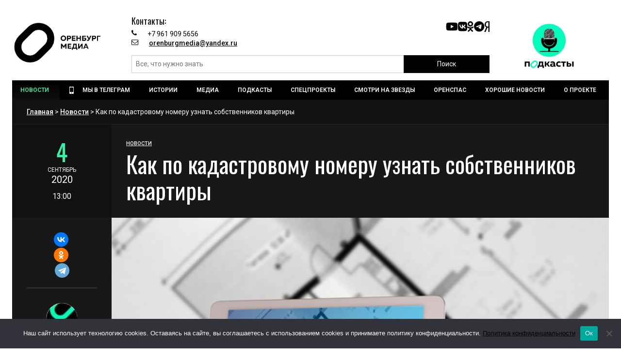

--- FILE ---
content_type: text/html; charset=UTF-8
request_url: https://orenburg.media/?p=48559
body_size: 22515
content:
<!DOCTYPE html>
<html class="no-js" lang="ru-RU">
<head>
<meta charset="UTF-8">
<meta name="viewport" content="width=device-width, initial-scale=1, shrink-to-fit=no">
<link rel="profile" href="http://gmpg.org/xfn/11">
<link rel="pingback" href="https://orenburg.media/xmlrpc.php" />
<meta name='robots' content='index, follow, max-image-preview:large, max-snippet:-1, max-video-preview:-1' />
	<style>img:is([sizes="auto" i], [sizes^="auto," i]) { contain-intrinsic-size: 3000px 1500px }</style>
	
	<!-- This site is optimized with the Yoast SEO plugin v24.4 - https://yoast.com/wordpress/plugins/seo/ -->
	<title>Как по кадастровому номеру узнать собственников квартиры</title>
	<meta name="description" content="Как по кадастровому номеру узнать собственников квартиры Оренбург Медиа — новости Оренбурга и области" />
	<link rel="canonical" href="https://orenburg.media/?p=48559" />
	<meta property="og:locale" content="ru_RU" />
	<meta property="og:type" content="article" />
	<meta property="og:title" content="Как по кадастровому номеру узнать собственников квартиры" />
	<meta property="og:description" content="Как по кадастровому номеру узнать собственников квартиры Оренбург Медиа — новости Оренбурга и области" />
	<meta property="og:url" content="https://orenburg.media/?p=48559" />
	<meta property="og:site_name" content="Оренбург Медиа — новости Оренбурга и области" />
	<meta property="article:published_time" content="2020-09-04T08:00:52+00:00" />
	<meta property="og:image" content="https://orenburg.media/wp-content/uploads/2020/09/813679b8b5ff554267236d39cd371ee2-1.jpg" />
	<meta property="og:image:width" content="600" />
	<meta property="og:image:height" content="400" />
	<meta property="og:image:type" content="image/jpeg" />
	<meta name="author" content="Редакция Оренбург Медиа" />
	<meta name="twitter:card" content="summary_large_image" />
	<meta name="twitter:label1" content="Написано автором" />
	<meta name="twitter:data1" content="Редакция Оренбург Медиа" />
	<script type="application/ld+json" class="yoast-schema-graph">{"@context":"https://schema.org","@graph":[{"@type":"WebPage","@id":"https://orenburg.media/?p=48559","url":"https://orenburg.media/?p=48559","name":"Как по кадастровому номеру узнать собственников квартиры","isPartOf":{"@id":"https://orenburg.media/#website"},"primaryImageOfPage":{"@id":"https://orenburg.media/?p=48559#primaryimage"},"image":{"@id":"https://orenburg.media/?p=48559#primaryimage"},"thumbnailUrl":"https://orenburg.media/wp-content/uploads/2020/09/813679b8b5ff554267236d39cd371ee2-1.jpg","datePublished":"2020-09-04T08:00:52+00:00","author":{"@id":"https://orenburg.media/#/schema/person/8751bd1f0190500314a033e9ddae87a2"},"description":"Как по кадастровому номеру узнать собственников квартиры Оренбург Медиа — новости Оренбурга и области","breadcrumb":{"@id":"https://orenburg.media/?p=48559#breadcrumb"},"inLanguage":"ru-RU","potentialAction":[{"@type":"ReadAction","target":["https://orenburg.media/?p=48559"]}]},{"@type":"ImageObject","inLanguage":"ru-RU","@id":"https://orenburg.media/?p=48559#primaryimage","url":"https://orenburg.media/wp-content/uploads/2020/09/813679b8b5ff554267236d39cd371ee2-1.jpg","contentUrl":"https://orenburg.media/wp-content/uploads/2020/09/813679b8b5ff554267236d39cd371ee2-1.jpg","width":600,"height":400},{"@type":"BreadcrumbList","@id":"https://orenburg.media/?p=48559#breadcrumb","itemListElement":[{"@type":"ListItem","position":1,"name":"Главная страница","item":"https://orenburg.media/"},{"@type":"ListItem","position":2,"name":"Как по кадастровому номеру узнать собственников квартиры"}]},{"@type":"WebSite","@id":"https://orenburg.media/#website","url":"https://orenburg.media/","name":"Оренбург Медиа — новости Оренбурга и Оренбургской области","description":"","potentialAction":[{"@type":"SearchAction","target":{"@type":"EntryPoint","urlTemplate":"https://orenburg.media/?s={search_term_string}"},"query-input":{"@type":"PropertyValueSpecification","valueRequired":true,"valueName":"search_term_string"}}],"inLanguage":"ru-RU"},{"@type":"Person","@id":"https://orenburg.media/#/schema/person/8751bd1f0190500314a033e9ddae87a2","name":"Редакция Оренбург Медиа","image":{"@type":"ImageObject","inLanguage":"ru-RU","@id":"https://orenburg.media/#/schema/person/image/","url":"https://orenburg.media/wp-content/uploads/2025/02/avatar_user_3_1739185717-96x96.jpg","contentUrl":"https://orenburg.media/wp-content/uploads/2025/02/avatar_user_3_1739185717-96x96.jpg","caption":"Редакция Оренбург Медиа"},"sameAs":["https://orenburg.media/"],"url":"https://orenburg.media/?author=3"}]}</script>
	<!-- / Yoast SEO plugin. -->


<link rel='dns-prefetch' href='//yastatic.net' />
<link rel='dns-prefetch' href='//cdnjs.cloudflare.com' />
<link rel='dns-prefetch' href='//fonts.googleapis.com' />
<link rel='preconnect' href='https://fonts.gstatic.com' crossorigin />
<link rel="alternate" type="application/rss+xml" title="Оренбург Медиа — новости Оренбурга и области &raquo; Лента" href="https://orenburg.media/?feed=rss2" />
<link rel="alternate" type="application/rss+xml" title="Оренбург Медиа — новости Оренбурга и области &raquo; Лента комментариев" href="https://orenburg.media/?feed=comments-rss2" />
<link rel="alternate" type="application/rss+xml" title="Оренбург Медиа — новости Оренбурга и области &raquo; Лента комментариев к &laquo;Как по кадастровому номеру узнать собственников квартиры&raquo;" href="https://orenburg.media/?feed=rss2&#038;p=48559" />
<link rel="preload" as="image" href="https://orenburg.media/wp-content/uploads/2020/09/813679b8b5ff554267236d39cd371ee2-1.jpg" imagesrcset="https://orenburg.media/wp-content/uploads/2020/09/813679b8b5ff554267236d39cd371ee2-1.jpg 600w, https://orenburg.media/wp-content/uploads/2020/09/813679b8b5ff554267236d39cd371ee2-1-300x200.jpg 300w" imagesizes="(max-width: 600px) 100vw, 600px"  /><script>
window._wpemojiSettings = {"baseUrl":"https:\/\/s.w.org\/images\/core\/emoji\/15.0.3\/72x72\/","ext":".png","svgUrl":"https:\/\/s.w.org\/images\/core\/emoji\/15.0.3\/svg\/","svgExt":".svg","source":{"concatemoji":"https:\/\/orenburg.media\/wp-includes\/js\/wp-emoji-release.min.js?ver=6.7.2"}};
/*! This file is auto-generated */
!function(i,n){var o,s,e;function c(e){try{var t={supportTests:e,timestamp:(new Date).valueOf()};sessionStorage.setItem(o,JSON.stringify(t))}catch(e){}}function p(e,t,n){e.clearRect(0,0,e.canvas.width,e.canvas.height),e.fillText(t,0,0);var t=new Uint32Array(e.getImageData(0,0,e.canvas.width,e.canvas.height).data),r=(e.clearRect(0,0,e.canvas.width,e.canvas.height),e.fillText(n,0,0),new Uint32Array(e.getImageData(0,0,e.canvas.width,e.canvas.height).data));return t.every(function(e,t){return e===r[t]})}function u(e,t,n){switch(t){case"flag":return n(e,"\ud83c\udff3\ufe0f\u200d\u26a7\ufe0f","\ud83c\udff3\ufe0f\u200b\u26a7\ufe0f")?!1:!n(e,"\ud83c\uddfa\ud83c\uddf3","\ud83c\uddfa\u200b\ud83c\uddf3")&&!n(e,"\ud83c\udff4\udb40\udc67\udb40\udc62\udb40\udc65\udb40\udc6e\udb40\udc67\udb40\udc7f","\ud83c\udff4\u200b\udb40\udc67\u200b\udb40\udc62\u200b\udb40\udc65\u200b\udb40\udc6e\u200b\udb40\udc67\u200b\udb40\udc7f");case"emoji":return!n(e,"\ud83d\udc26\u200d\u2b1b","\ud83d\udc26\u200b\u2b1b")}return!1}function f(e,t,n){var r="undefined"!=typeof WorkerGlobalScope&&self instanceof WorkerGlobalScope?new OffscreenCanvas(300,150):i.createElement("canvas"),a=r.getContext("2d",{willReadFrequently:!0}),o=(a.textBaseline="top",a.font="600 32px Arial",{});return e.forEach(function(e){o[e]=t(a,e,n)}),o}function t(e){var t=i.createElement("script");t.src=e,t.defer=!0,i.head.appendChild(t)}"undefined"!=typeof Promise&&(o="wpEmojiSettingsSupports",s=["flag","emoji"],n.supports={everything:!0,everythingExceptFlag:!0},e=new Promise(function(e){i.addEventListener("DOMContentLoaded",e,{once:!0})}),new Promise(function(t){var n=function(){try{var e=JSON.parse(sessionStorage.getItem(o));if("object"==typeof e&&"number"==typeof e.timestamp&&(new Date).valueOf()<e.timestamp+604800&&"object"==typeof e.supportTests)return e.supportTests}catch(e){}return null}();if(!n){if("undefined"!=typeof Worker&&"undefined"!=typeof OffscreenCanvas&&"undefined"!=typeof URL&&URL.createObjectURL&&"undefined"!=typeof Blob)try{var e="postMessage("+f.toString()+"("+[JSON.stringify(s),u.toString(),p.toString()].join(",")+"));",r=new Blob([e],{type:"text/javascript"}),a=new Worker(URL.createObjectURL(r),{name:"wpTestEmojiSupports"});return void(a.onmessage=function(e){c(n=e.data),a.terminate(),t(n)})}catch(e){}c(n=f(s,u,p))}t(n)}).then(function(e){for(var t in e)n.supports[t]=e[t],n.supports.everything=n.supports.everything&&n.supports[t],"flag"!==t&&(n.supports.everythingExceptFlag=n.supports.everythingExceptFlag&&n.supports[t]);n.supports.everythingExceptFlag=n.supports.everythingExceptFlag&&!n.supports.flag,n.DOMReady=!1,n.readyCallback=function(){n.DOMReady=!0}}).then(function(){return e}).then(function(){var e;n.supports.everything||(n.readyCallback(),(e=n.source||{}).concatemoji?t(e.concatemoji):e.wpemoji&&e.twemoji&&(t(e.twemoji),t(e.wpemoji)))}))}((window,document),window._wpemojiSettings);
</script>
<link rel='stylesheet' id='pt-cv-public-style-css' href='https://orenburg.media/wp-content/plugins/content-views-query-and-display-post-page/public/assets/css/cv.css?ver=4.0.2' media='all' />
<style id='wp-emoji-styles-inline-css'>

	img.wp-smiley, img.emoji {
		display: inline !important;
		border: none !important;
		box-shadow: none !important;
		height: 1em !important;
		width: 1em !important;
		margin: 0 0.07em !important;
		vertical-align: -0.1em !important;
		background: none !important;
		padding: 0 !important;
	}
</style>
<link rel='stylesheet' id='wp-block-library-css' href='https://orenburg.media/wp-includes/css/dist/block-library/style.min.css?ver=6.7.2' media='all' />
<style id='wp-block-library-theme-inline-css'>
.wp-block-audio :where(figcaption){color:#555;font-size:13px;text-align:center}.is-dark-theme .wp-block-audio :where(figcaption){color:#ffffffa6}.wp-block-audio{margin:0 0 1em}.wp-block-code{border:1px solid #ccc;border-radius:4px;font-family:Menlo,Consolas,monaco,monospace;padding:.8em 1em}.wp-block-embed :where(figcaption){color:#555;font-size:13px;text-align:center}.is-dark-theme .wp-block-embed :where(figcaption){color:#ffffffa6}.wp-block-embed{margin:0 0 1em}.blocks-gallery-caption{color:#555;font-size:13px;text-align:center}.is-dark-theme .blocks-gallery-caption{color:#ffffffa6}:root :where(.wp-block-image figcaption){color:#555;font-size:13px;text-align:center}.is-dark-theme :root :where(.wp-block-image figcaption){color:#ffffffa6}.wp-block-image{margin:0 0 1em}.wp-block-pullquote{border-bottom:4px solid;border-top:4px solid;color:currentColor;margin-bottom:1.75em}.wp-block-pullquote cite,.wp-block-pullquote footer,.wp-block-pullquote__citation{color:currentColor;font-size:.8125em;font-style:normal;text-transform:uppercase}.wp-block-quote{border-left:.25em solid;margin:0 0 1.75em;padding-left:1em}.wp-block-quote cite,.wp-block-quote footer{color:currentColor;font-size:.8125em;font-style:normal;position:relative}.wp-block-quote:where(.has-text-align-right){border-left:none;border-right:.25em solid;padding-left:0;padding-right:1em}.wp-block-quote:where(.has-text-align-center){border:none;padding-left:0}.wp-block-quote.is-large,.wp-block-quote.is-style-large,.wp-block-quote:where(.is-style-plain){border:none}.wp-block-search .wp-block-search__label{font-weight:700}.wp-block-search__button{border:1px solid #ccc;padding:.375em .625em}:where(.wp-block-group.has-background){padding:1.25em 2.375em}.wp-block-separator.has-css-opacity{opacity:.4}.wp-block-separator{border:none;border-bottom:2px solid;margin-left:auto;margin-right:auto}.wp-block-separator.has-alpha-channel-opacity{opacity:1}.wp-block-separator:not(.is-style-wide):not(.is-style-dots){width:100px}.wp-block-separator.has-background:not(.is-style-dots){border-bottom:none;height:1px}.wp-block-separator.has-background:not(.is-style-wide):not(.is-style-dots){height:2px}.wp-block-table{margin:0 0 1em}.wp-block-table td,.wp-block-table th{word-break:normal}.wp-block-table :where(figcaption){color:#555;font-size:13px;text-align:center}.is-dark-theme .wp-block-table :where(figcaption){color:#ffffffa6}.wp-block-video :where(figcaption){color:#555;font-size:13px;text-align:center}.is-dark-theme .wp-block-video :where(figcaption){color:#ffffffa6}.wp-block-video{margin:0 0 1em}:root :where(.wp-block-template-part.has-background){margin-bottom:0;margin-top:0;padding:1.25em 2.375em}
</style>
<style id='classic-theme-styles-inline-css'>
/*! This file is auto-generated */
.wp-block-button__link{color:#fff;background-color:#32373c;border-radius:9999px;box-shadow:none;text-decoration:none;padding:calc(.667em + 2px) calc(1.333em + 2px);font-size:1.125em}.wp-block-file__button{background:#32373c;color:#fff;text-decoration:none}
</style>
<style id='global-styles-inline-css'>
:root{--wp--preset--aspect-ratio--square: 1;--wp--preset--aspect-ratio--4-3: 4/3;--wp--preset--aspect-ratio--3-4: 3/4;--wp--preset--aspect-ratio--3-2: 3/2;--wp--preset--aspect-ratio--2-3: 2/3;--wp--preset--aspect-ratio--16-9: 16/9;--wp--preset--aspect-ratio--9-16: 9/16;--wp--preset--color--black: #000000;--wp--preset--color--cyan-bluish-gray: #abb8c3;--wp--preset--color--white: #ffffff;--wp--preset--color--pale-pink: #f78da7;--wp--preset--color--vivid-red: #cf2e2e;--wp--preset--color--luminous-vivid-orange: #ff6900;--wp--preset--color--luminous-vivid-amber: #fcb900;--wp--preset--color--light-green-cyan: #7bdcb5;--wp--preset--color--vivid-green-cyan: #00d084;--wp--preset--color--pale-cyan-blue: #8ed1fc;--wp--preset--color--vivid-cyan-blue: #0693e3;--wp--preset--color--vivid-purple: #9b51e0;--wp--preset--gradient--vivid-cyan-blue-to-vivid-purple: linear-gradient(135deg,rgba(6,147,227,1) 0%,rgb(155,81,224) 100%);--wp--preset--gradient--light-green-cyan-to-vivid-green-cyan: linear-gradient(135deg,rgb(122,220,180) 0%,rgb(0,208,130) 100%);--wp--preset--gradient--luminous-vivid-amber-to-luminous-vivid-orange: linear-gradient(135deg,rgba(252,185,0,1) 0%,rgba(255,105,0,1) 100%);--wp--preset--gradient--luminous-vivid-orange-to-vivid-red: linear-gradient(135deg,rgba(255,105,0,1) 0%,rgb(207,46,46) 100%);--wp--preset--gradient--very-light-gray-to-cyan-bluish-gray: linear-gradient(135deg,rgb(238,238,238) 0%,rgb(169,184,195) 100%);--wp--preset--gradient--cool-to-warm-spectrum: linear-gradient(135deg,rgb(74,234,220) 0%,rgb(151,120,209) 20%,rgb(207,42,186) 40%,rgb(238,44,130) 60%,rgb(251,105,98) 80%,rgb(254,248,76) 100%);--wp--preset--gradient--blush-light-purple: linear-gradient(135deg,rgb(255,206,236) 0%,rgb(152,150,240) 100%);--wp--preset--gradient--blush-bordeaux: linear-gradient(135deg,rgb(254,205,165) 0%,rgb(254,45,45) 50%,rgb(107,0,62) 100%);--wp--preset--gradient--luminous-dusk: linear-gradient(135deg,rgb(255,203,112) 0%,rgb(199,81,192) 50%,rgb(65,88,208) 100%);--wp--preset--gradient--pale-ocean: linear-gradient(135deg,rgb(255,245,203) 0%,rgb(182,227,212) 50%,rgb(51,167,181) 100%);--wp--preset--gradient--electric-grass: linear-gradient(135deg,rgb(202,248,128) 0%,rgb(113,206,126) 100%);--wp--preset--gradient--midnight: linear-gradient(135deg,rgb(2,3,129) 0%,rgb(40,116,252) 100%);--wp--preset--font-size--small: 13px;--wp--preset--font-size--medium: 20px;--wp--preset--font-size--large: 36px;--wp--preset--font-size--x-large: 42px;--wp--preset--spacing--20: 0.44rem;--wp--preset--spacing--30: 0.67rem;--wp--preset--spacing--40: 1rem;--wp--preset--spacing--50: 1.5rem;--wp--preset--spacing--60: 2.25rem;--wp--preset--spacing--70: 3.38rem;--wp--preset--spacing--80: 5.06rem;--wp--preset--shadow--natural: 6px 6px 9px rgba(0, 0, 0, 0.2);--wp--preset--shadow--deep: 12px 12px 50px rgba(0, 0, 0, 0.4);--wp--preset--shadow--sharp: 6px 6px 0px rgba(0, 0, 0, 0.2);--wp--preset--shadow--outlined: 6px 6px 0px -3px rgba(255, 255, 255, 1), 6px 6px rgba(0, 0, 0, 1);--wp--preset--shadow--crisp: 6px 6px 0px rgba(0, 0, 0, 1);}:where(.is-layout-flex){gap: 0.5em;}:where(.is-layout-grid){gap: 0.5em;}body .is-layout-flex{display: flex;}.is-layout-flex{flex-wrap: wrap;align-items: center;}.is-layout-flex > :is(*, div){margin: 0;}body .is-layout-grid{display: grid;}.is-layout-grid > :is(*, div){margin: 0;}:where(.wp-block-columns.is-layout-flex){gap: 2em;}:where(.wp-block-columns.is-layout-grid){gap: 2em;}:where(.wp-block-post-template.is-layout-flex){gap: 1.25em;}:where(.wp-block-post-template.is-layout-grid){gap: 1.25em;}.has-black-color{color: var(--wp--preset--color--black) !important;}.has-cyan-bluish-gray-color{color: var(--wp--preset--color--cyan-bluish-gray) !important;}.has-white-color{color: var(--wp--preset--color--white) !important;}.has-pale-pink-color{color: var(--wp--preset--color--pale-pink) !important;}.has-vivid-red-color{color: var(--wp--preset--color--vivid-red) !important;}.has-luminous-vivid-orange-color{color: var(--wp--preset--color--luminous-vivid-orange) !important;}.has-luminous-vivid-amber-color{color: var(--wp--preset--color--luminous-vivid-amber) !important;}.has-light-green-cyan-color{color: var(--wp--preset--color--light-green-cyan) !important;}.has-vivid-green-cyan-color{color: var(--wp--preset--color--vivid-green-cyan) !important;}.has-pale-cyan-blue-color{color: var(--wp--preset--color--pale-cyan-blue) !important;}.has-vivid-cyan-blue-color{color: var(--wp--preset--color--vivid-cyan-blue) !important;}.has-vivid-purple-color{color: var(--wp--preset--color--vivid-purple) !important;}.has-black-background-color{background-color: var(--wp--preset--color--black) !important;}.has-cyan-bluish-gray-background-color{background-color: var(--wp--preset--color--cyan-bluish-gray) !important;}.has-white-background-color{background-color: var(--wp--preset--color--white) !important;}.has-pale-pink-background-color{background-color: var(--wp--preset--color--pale-pink) !important;}.has-vivid-red-background-color{background-color: var(--wp--preset--color--vivid-red) !important;}.has-luminous-vivid-orange-background-color{background-color: var(--wp--preset--color--luminous-vivid-orange) !important;}.has-luminous-vivid-amber-background-color{background-color: var(--wp--preset--color--luminous-vivid-amber) !important;}.has-light-green-cyan-background-color{background-color: var(--wp--preset--color--light-green-cyan) !important;}.has-vivid-green-cyan-background-color{background-color: var(--wp--preset--color--vivid-green-cyan) !important;}.has-pale-cyan-blue-background-color{background-color: var(--wp--preset--color--pale-cyan-blue) !important;}.has-vivid-cyan-blue-background-color{background-color: var(--wp--preset--color--vivid-cyan-blue) !important;}.has-vivid-purple-background-color{background-color: var(--wp--preset--color--vivid-purple) !important;}.has-black-border-color{border-color: var(--wp--preset--color--black) !important;}.has-cyan-bluish-gray-border-color{border-color: var(--wp--preset--color--cyan-bluish-gray) !important;}.has-white-border-color{border-color: var(--wp--preset--color--white) !important;}.has-pale-pink-border-color{border-color: var(--wp--preset--color--pale-pink) !important;}.has-vivid-red-border-color{border-color: var(--wp--preset--color--vivid-red) !important;}.has-luminous-vivid-orange-border-color{border-color: var(--wp--preset--color--luminous-vivid-orange) !important;}.has-luminous-vivid-amber-border-color{border-color: var(--wp--preset--color--luminous-vivid-amber) !important;}.has-light-green-cyan-border-color{border-color: var(--wp--preset--color--light-green-cyan) !important;}.has-vivid-green-cyan-border-color{border-color: var(--wp--preset--color--vivid-green-cyan) !important;}.has-pale-cyan-blue-border-color{border-color: var(--wp--preset--color--pale-cyan-blue) !important;}.has-vivid-cyan-blue-border-color{border-color: var(--wp--preset--color--vivid-cyan-blue) !important;}.has-vivid-purple-border-color{border-color: var(--wp--preset--color--vivid-purple) !important;}.has-vivid-cyan-blue-to-vivid-purple-gradient-background{background: var(--wp--preset--gradient--vivid-cyan-blue-to-vivid-purple) !important;}.has-light-green-cyan-to-vivid-green-cyan-gradient-background{background: var(--wp--preset--gradient--light-green-cyan-to-vivid-green-cyan) !important;}.has-luminous-vivid-amber-to-luminous-vivid-orange-gradient-background{background: var(--wp--preset--gradient--luminous-vivid-amber-to-luminous-vivid-orange) !important;}.has-luminous-vivid-orange-to-vivid-red-gradient-background{background: var(--wp--preset--gradient--luminous-vivid-orange-to-vivid-red) !important;}.has-very-light-gray-to-cyan-bluish-gray-gradient-background{background: var(--wp--preset--gradient--very-light-gray-to-cyan-bluish-gray) !important;}.has-cool-to-warm-spectrum-gradient-background{background: var(--wp--preset--gradient--cool-to-warm-spectrum) !important;}.has-blush-light-purple-gradient-background{background: var(--wp--preset--gradient--blush-light-purple) !important;}.has-blush-bordeaux-gradient-background{background: var(--wp--preset--gradient--blush-bordeaux) !important;}.has-luminous-dusk-gradient-background{background: var(--wp--preset--gradient--luminous-dusk) !important;}.has-pale-ocean-gradient-background{background: var(--wp--preset--gradient--pale-ocean) !important;}.has-electric-grass-gradient-background{background: var(--wp--preset--gradient--electric-grass) !important;}.has-midnight-gradient-background{background: var(--wp--preset--gradient--midnight) !important;}.has-small-font-size{font-size: var(--wp--preset--font-size--small) !important;}.has-medium-font-size{font-size: var(--wp--preset--font-size--medium) !important;}.has-large-font-size{font-size: var(--wp--preset--font-size--large) !important;}.has-x-large-font-size{font-size: var(--wp--preset--font-size--x-large) !important;}
:where(.wp-block-post-template.is-layout-flex){gap: 1.25em;}:where(.wp-block-post-template.is-layout-grid){gap: 1.25em;}
:where(.wp-block-columns.is-layout-flex){gap: 2em;}:where(.wp-block-columns.is-layout-grid){gap: 2em;}
:root :where(.wp-block-pullquote){font-size: 1.5em;line-height: 1.6;}
</style>
<link rel='stylesheet' id='contact-form-7-css' href='https://orenburg.media/wp-content/plugins/contact-form-7/includes/css/styles.css?ver=6.0.3' media='all' />
<link rel='stylesheet' id='cookie-notice-front-css' href='https://orenburg.media/wp-content/plugins/cookie-notice/css/front.min.css?ver=2.5.5' media='all' />
<link rel='stylesheet' id='gallery-photo-gallery-css' href='https://orenburg.media/wp-content/plugins/gallery-photo-gallery/public/css/gallery-photo-gallery-public.css?ver=6.0.4' media='all' />
<link rel='stylesheet' id='parent-style-css' href='https://orenburg.media/wp-content/themes/erlinews/style.css?ver=6.7.2' media='all' />
<link rel='stylesheet' id='child-style-css' href='https://orenburg.media/wp-content/themes/erlinews-child/style.css?ver=6.7.2' media='all' />
<link rel='stylesheet' id='awesome-css' href='https://cdnjs.cloudflare.com/ajax/libs/font-awesome/6.5.2/css/all.min.css?ver=6.7.2' media='all' />
<link rel='stylesheet' id='new-css' href='https://orenburg.media/wp-content/themes/erlinews-child/new.css?ver=6.7.2' media='all' />
<link rel='stylesheet' id='font-awesome-css' href='https://orenburg.media/wp-content/plugins/elementor/assets/lib/font-awesome/css/font-awesome.min.css?ver=4.7.0' media='all' />
<link rel='stylesheet' id='erlinews-custom-style-css' href='https://orenburg.media/wp-content/themes/erlinews/css/bootstrap.min.css?ver=5.1.3' media='all' />
<link rel='stylesheet' id='erlinews-style-css' href='https://orenburg.media/wp-content/themes/erlinews-child/style.css?ver=1.0' media='all' />
<link rel='stylesheet' id='erlinews-addstyle-css' href='https://orenburg.media/wp-content/themes/erlinews/erlinews-addstyle.css?ver=5.1.3' media='all' />
<link crossorigin="anonymous" rel='stylesheet' id='erlinews_studio-fonts-css' href='//fonts.googleapis.com/css?family=Abhaya+Libre%7COswald%7CRoboto%3A400%2C500%2C600%2C700%2C700italic%2C700%26subset%3Dlatin%2Clatin-ext&#038;ver=1.0.0' media='all' />
<link rel='stylesheet' id='mm_icomoon-css' href='https://orenburg.media/wp-content/plugins/mega_main_menu/framework/src/css/icomoon.css?ver=2.2.2' media='all' />
<link rel='stylesheet' id='mmm_mega_main_menu-css' href='https://orenburg.media/wp-content/plugins/mega_main_menu/src/css/cache.skin.css?ver=1739425920' media='all' />
<link rel="preload" as="style" href="https://fonts.googleapis.com/css?family=Oswald:400,500&#038;display=swap&#038;ver=1754390027" /><link rel="stylesheet" href="https://fonts.googleapis.com/css?family=Oswald:400,500&#038;display=swap&#038;ver=1754390027" media="print" onload="this.media='all'"><noscript><link rel="stylesheet" href="https://fonts.googleapis.com/css?family=Oswald:400,500&#038;display=swap&#038;ver=1754390027" /></noscript><script src="https://orenburg.media/wp-includes/js/jquery/jquery.min.js?ver=3.7.1" id="jquery-core-js"></script>
<script id="jquery-migrate-js-before">
temp_jm_logconsole = window.console.log; window.console.log=null;
</script>
<script src="https://orenburg.media/wp-includes/js/jquery/jquery-migrate.min.js?ver=3.4.1" id="jquery-migrate-js"></script>
<script id="jquery-migrate-js-after">
window.console.log=temp_jm_logconsole;
</script>
<script async src="https://orenburg.media/wp-content/plugins/burst-statistics/helpers/timeme/timeme.min.js?ver=1.7.5" id="burst-timeme-js"></script>
<script src="https://orenburg.media/wp-includes/js/dist/hooks.min.js?ver=4d63a3d491d11ffd8ac6" id="wp-hooks-js"></script>
<script src="https://orenburg.media/wp-includes/js/dist/i18n.min.js?ver=5e580eb46a90c2b997e6" id="wp-i18n-js"></script>
<script id="wp-i18n-js-after">
wp.i18n.setLocaleData( { 'text direction\u0004ltr': [ 'ltr' ] } );
</script>
<script src="https://orenburg.media/wp-includes/js/dist/vendor/wp-polyfill.min.js?ver=3.15.0" id="wp-polyfill-js"></script>
<script src="https://orenburg.media/wp-includes/js/dist/url.min.js?ver=e87eb76272a3a08402d2" id="wp-url-js"></script>
<script id="wp-api-fetch-js-translations">
( function( domain, translations ) {
	var localeData = translations.locale_data[ domain ] || translations.locale_data.messages;
	localeData[""].domain = domain;
	wp.i18n.setLocaleData( localeData, domain );
} )( "default", {"translation-revision-date":"2025-03-24 17:37:53+0000","generator":"GlotPress\/4.0.1","domain":"messages","locale_data":{"messages":{"":{"domain":"messages","plural-forms":"nplurals=3; plural=(n % 10 == 1 && n % 100 != 11) ? 0 : ((n % 10 >= 2 && n % 10 <= 4 && (n % 100 < 12 || n % 100 > 14)) ? 1 : 2);","lang":"ru"},"You are probably offline.":["\u0412\u043e\u0437\u043c\u043e\u0436\u043d\u043e, \u0447\u0442\u043e \u043f\u043e\u0434\u043a\u043b\u044e\u0447\u0435\u043d\u0438\u0435 \u043a \u0441\u0435\u0442\u0438 \u043d\u0435\u0434\u043e\u0441\u0442\u0443\u043f\u043d\u043e."],"Media upload failed. If this is a photo or a large image, please scale it down and try again.":["\u0417\u0430\u0433\u0440\u0443\u0437\u043a\u0430 \u043c\u0435\u0434\u0438\u0430\u0444\u0430\u0439\u043b\u0430 \u043d\u0435 \u0443\u0434\u0430\u043b\u0430\u0441\u044c. \u0415\u0441\u043b\u0438 \u044d\u0442\u043e \u0444\u043e\u0442\u043e\u0433\u0440\u0430\u0444\u0438\u044f \u0438\u043b\u0438 \u0438\u0437\u043e\u0431\u0440\u0430\u0436\u0435\u043d\u0438\u0435 \u0431\u043e\u043b\u044c\u0448\u043e\u0433\u043e \u0440\u0430\u0437\u043c\u0435\u0440\u0430, \u0443\u043c\u0435\u043d\u044c\u0448\u0438\u0442\u0435 \u0435\u0433\u043e \u0438 \u043f\u043e\u043f\u0440\u043e\u0431\u0443\u0439\u0442\u0435 \u0441\u043d\u043e\u0432\u0430."],"The response is not a valid JSON response.":["\u041e\u0442\u0432\u0435\u0442 \u043d\u0435 \u044f\u0432\u043b\u044f\u0435\u0442\u0441\u044f \u0434\u043e\u043f\u0443\u0441\u0442\u0438\u043c\u044b\u043c \u043e\u0442\u0432\u0435\u0442\u043e\u043c JSON."],"An unknown error occurred.":["\u041f\u0440\u043e\u0438\u0437\u043e\u0448\u043b\u0430 \u043d\u0435\u0438\u0437\u0432\u0435\u0441\u0442\u043d\u0430\u044f \u043e\u0448\u0438\u0431\u043a\u0430."]}},"comment":{"reference":"wp-includes\/js\/dist\/api-fetch.js"}} );
</script>
<script src="https://orenburg.media/wp-includes/js/dist/api-fetch.min.js?ver=d387b816bc1ed2042e28" id="wp-api-fetch-js"></script>
<script id="wp-api-fetch-js-after">
wp.apiFetch.use( wp.apiFetch.createRootURLMiddleware( "https://orenburg.media/index.php?rest_route=/" ) );
wp.apiFetch.nonceMiddleware = wp.apiFetch.createNonceMiddleware( "cc466c8447" );
wp.apiFetch.use( wp.apiFetch.nonceMiddleware );
wp.apiFetch.use( wp.apiFetch.mediaUploadMiddleware );
wp.apiFetch.nonceEndpoint = "https://orenburg.media/wp-admin/admin-ajax.php?action=rest-nonce";
</script>
<script id="burst-js-extra">
var burst = {"cookie_retention_days":"30","beacon_url":"https:\/\/orenburg.media\/wp-content\/plugins\/burst-statistics\/endpoint.php","options":{"beacon_enabled":0,"enable_cookieless_tracking":0,"enable_turbo_mode":0,"do_not_track":0,"track_url_change":0},"goals":[],"goals_script_url":"https:\/\/orenburg.media\/wp-content\/plugins\/burst-statistics\/\/assets\/js\/build\/burst-goals.js?v=1.7.5"};
</script>
<script async src="https://orenburg.media/wp-content/plugins/burst-statistics/assets/js/build/burst.min.js?ver=1.7.5" id="burst-js"></script>
<script id="cookie-notice-front-js-before">
var cnArgs = {"ajaxUrl":"https:\/\/orenburg.media\/wp-admin\/admin-ajax.php","nonce":"21d461f45c","hideEffect":"fade","position":"bottom","onScroll":false,"onScrollOffset":100,"onClick":false,"cookieName":"cookie_notice_accepted","cookieTime":2592000,"cookieTimeRejected":2592000,"globalCookie":false,"redirection":false,"cache":true,"revokeCookies":false,"revokeCookiesOpt":"automatic"};
</script>
<script src="https://orenburg.media/wp-content/plugins/cookie-notice/js/front.min.js?ver=2.5.5" id="cookie-notice-front-js"></script>
<script src="https://orenburg.media/wp-content/themes/erlinews-child/js/ajax.js?ver=6.7.2" id="coffe-ajax-js"></script>
<link rel="https://api.w.org/" href="https://orenburg.media/index.php?rest_route=/" /><link rel="alternate" title="JSON" type="application/json" href="https://orenburg.media/index.php?rest_route=/wp/v2/posts/48559" /><link rel="EditURI" type="application/rsd+xml" title="RSD" href="https://orenburg.media/xmlrpc.php?rsd" />
<meta name="generator" content="WordPress 6.7.2" />
<link rel='shortlink' href='https://orenburg.media/?p=48559' />
<link rel="alternate" title="oEmbed (JSON)" type="application/json+oembed" href="https://orenburg.media/index.php?rest_route=%2Foembed%2F1.0%2Fembed&#038;url=https%3A%2F%2Forenburg.media%2F%3Fp%3D48559" />
<link rel="alternate" title="oEmbed (XML)" type="text/xml+oembed" href="https://orenburg.media/index.php?rest_route=%2Foembed%2F1.0%2Fembed&#038;url=https%3A%2F%2Forenburg.media%2F%3Fp%3D48559&#038;format=xml" />
<meta name="generator" content="Redux 4.5.6" />
<!-- This site is using AdRotate v5.13.6.1 to display their advertisements - https://ajdg.solutions/ -->
<!-- AdRotate CSS -->
<style type="text/css" media="screen">
	.g { margin:0px; padding:0px; overflow:hidden; line-height:1; zoom:1; }
	.g img { height:auto; }
	.g-col { position:relative; float:left; }
	.g-col:first-child { margin-left: 0; }
	.g-col:last-child { margin-right: 0; }
	.g-2 { min-width:5px; max-width:1476px; }
	.b-2 { margin:5px; }
	.g-3 { min-width:5px; max-width:1476px; }
	.b-3 { margin:5px; }
	.g-4 { min-width:5px; max-width:1476px; }
	.b-4 { margin:5px; }
	.g-5 { min-width:5px; max-width:1476px; }
	.b-5 { margin:5px; }
	.g-6 { min-width:5px; max-width:1476px; }
	.b-6 { margin:5px; }
	@media only screen and (max-width: 480px) {
		.g-col, .g-dyn, .g-single { width:100%; margin-left:0; margin-right:0; }
	}
</style>
<!-- /AdRotate CSS -->

<link rel="preload" href="https://orenburg.media/wp-content/uploads/2025/04/logo.webp" as="image" fetchpriority="high"><meta name="generator" content="Elementor 3.25.8; features: e_font_icon_svg, additional_custom_breakpoints, e_optimized_control_loading; settings: css_print_method-external, google_font-enabled, font_display-swap">
			<style>
				.e-con.e-parent:nth-of-type(n+4):not(.e-lazyloaded):not(.e-no-lazyload),
				.e-con.e-parent:nth-of-type(n+4):not(.e-lazyloaded):not(.e-no-lazyload) * {
					background-image: none !important;
				}
				@media screen and (max-height: 1024px) {
					.e-con.e-parent:nth-of-type(n+3):not(.e-lazyloaded):not(.e-no-lazyload),
					.e-con.e-parent:nth-of-type(n+3):not(.e-lazyloaded):not(.e-no-lazyload) * {
						background-image: none !important;
					}
				}
				@media screen and (max-height: 640px) {
					.e-con.e-parent:nth-of-type(n+2):not(.e-lazyloaded):not(.e-no-lazyload),
					.e-con.e-parent:nth-of-type(n+2):not(.e-lazyloaded):not(.e-no-lazyload) * {
						background-image: none !important;
					}
				}
			</style>
			<link rel="amphtml" href="https://orenburg.media/?p=48559&#038;amp=1"><link rel="icon" href="https://orenburg.media/wp-content/uploads/2025/02/cropped-logo-32x32.jpg" sizes="32x32" />
<link rel="icon" href="https://orenburg.media/wp-content/uploads/2025/02/cropped-logo-192x192.jpg" sizes="192x192" />
<link rel="apple-touch-icon" href="https://orenburg.media/wp-content/uploads/2025/02/cropped-logo-180x180.jpg" />
<meta name="msapplication-TileImage" content="https://orenburg.media/wp-content/uploads/2025/02/cropped-logo-270x270.jpg" />
<style id="redux_demo-dynamic-css" title="dynamic-css" class="redux-options-output">.erlinewslogo h1, h1.erlinewslogo{line-height:56px;font-size:48px;}.header-middle{background-color:transparent;}.header-top{border-bottom:1px solid #ffffff;}.nav-mainwrapper, .header7-nav{border-top:1px solid #ffffff;border-bottom:1px solid #ffffff;}.header-top{background-color:transparent;}.nav-mainwrapper{background-color:transparent;}.footer-bottom-wrapper{border-top:1px solid #111111;}.footer-bottom-wrapper, .site-wordpress{color:#777777;}.footer-bottom-wrapper .erlinews-nav li a{color:#000000;}.footer-bottom-wrapper a:hover,.footer-bottom-wrapper .erlinews-nav li a:hover{color:#999999;}.singletitle-dateh1,.entry-header .entry-title, .entry-header h1.entry-title, .entry-content h1, h1,.entry-content>p:first-of-type:first-letter,.entry-content.ctest > div.first.column >p:first-of-type:first-letter{font-family:Oswald;line-height:54px;font-weight:400;font-style:normal;font-size:48px;}.entry-content h2, h2{font-family:Oswald;line-height:30px;font-weight:400;font-style:normal;font-size:26px;}.entry-content h3, h3{font-family:Oswald;line-height:28px;font-weight:400;font-style:normal;font-size:24px;}.entry-content h4, h4{font-family:Oswald;line-height:26px;font-weight:400;font-style:normal;font-size:20px;}.entry-content h5, h5, h5 a, .comments-area .fn a{font-family:Oswald;line-height:22px;font-weight:400;font-style:normal;font-size:18px;}.entry-content h6, h6{font-family:Oswald;line-height:22px;font-weight:500;font-style:normal;font-size:16px;}.widget-title,.wp-block-group__inner-container h2, .wp-block-group__inner-container h3, .wp-block-group__inner-container h4, h2.widgettitle, .widget-title{font-family:Oswald;line-height:24px;font-weight:400;font-style:normal;font-size:20px;}</style><noscript><style id="rocket-lazyload-nojs-css">.rll-youtube-player, [data-lazy-src]{display:none !important;}</style></noscript><meta name="yandex-verification" content="11b86126a7ef337f" />
<script>window.yaContextCb = window.yaContextCb || []</script>
<script src="https://yandex.ru/ads/system/context.js" async></script>
<meta name="pmail-verification" content="c21bb55cbb53adb3342d98b7302abc98">
<meta name="zen-verification" content="0BVQ0JqY9vIc6f9Wgc4Y2W48q0Jst5TxvMW1B5Mhn9NUnq3xsCpSCaeezBzx2tyi" />
<script async src="https://jsn.24smi.net/smi.js"></script>
<script>window.yaContextCb = window.yaContextCb || []</script>
<script src="https://yandex.ru/ads/system/context.js" async></script>
<script async custom-element="amp-analytics" src="https://cdn.ampproject.org/v0/amp-analytics-0.1.js"></script>
<script async custom-element="amp-analytics" src="https://cdn.ampproject.org/v0/amp-analytics-0.1.js"></script>   

<!-- Yandex.Metrika counter -->
<script type="text/javascript" >
   (function(m,e,t,r,i,k,a){m[i]=m[i]||function(){(m[i].a=m[i].a||[]).push(arguments)};
   m[i].l=1*new Date();k=e.createElement(t),a=e.getElementsByTagName(t)[0],k.async=1,k.src=r,a.parentNode.insertBefore(k,a)})
   (window, document, "script", "https://mc.yandex.ru/metrika/tag.js", "ym");

   ym(54289935, "init", {
		clickmap:true,
		trackLinks:true,
		accurateTrackBounce:true,
		webvisor:true
   });
</script>
<noscript><div><img src="https://mc.yandex.ru/watch/54289935" style="position:absolute; left:-9999px;" alt="" /></div></noscript>
<!-- /Yandex.Metrika counter -->
<script type='text/javascript' async defer src='https://orenburg.push4site.com/sdk'></script>
<!--LiveInternet counter--><script>
new Image().src = "https://counter.yadro.ru/hit?r"+
escape(document.referrer)+((typeof(screen)=="undefined")?"":
";s"+screen.width+"*"+screen.height+"*"+(screen.colorDepth?
screen.colorDepth:screen.pixelDepth))+";u"+escape(document.URL)+
";h"+escape(document.title.substring(0,150))+
";"+Math.random();</script><!--/LiveInternet-->
<!-- Global site tag (gtag.js) - Google Analytics -->
<script async src="https://www.googletagmanager.com/gtag/js?id=UA-143168129-1"></script>
<script>
  window.dataLayer = window.dataLayer || [];
  function gtag(){dataLayer.push(arguments);}
  gtag('js', new Date());

  gtag('config', 'UA-143168129-1');
</script>
<!-- Google tag (gtag.js) -->
<script async src="https://www.googletagmanager.com/gtag/js?id=UA-143168129-1"></script>
<script>
  window.dataLayer = window.dataLayer || [];
  function gtag(){dataLayer.push(arguments);}
  gtag('js', new Date());

  gtag('config', 'UA-143168129-1');
</script>
	<style>
	@media screen and (max-width: 768px) {
		.header3-widgetleft {
			font-size: 16px !important;
			padding: 0 !important;
		}
		#full-width {
			padding: 0
		}
		.singletitle-date-mobile {
			display: block !important;
		}
	}
	@media screen and (max-width: 1024px) {
		.sidebar {
			display: none !important;
		}
	}
	body {
		word-break: auto-phrase !important;
		color: #000;
	}
	a {
		color: #000;
		text-decoration: underline;
		font-weight: 500;
	}
	a:hover {
		color: #666;
	}
	.singletitle-date-mobile {
		margin-top: 10px;
		color: #c0c0c0;
		font-size: 15px;
	}
	.singledefault.alm-listing, .index-content {
		font-size: 18px;
	}
	.site-content article {
		padding-bottom: 20px;
		border-bottom: 1px solid #CCC;
		margin-bottom: -10px;
		hyphens: none !important;
		-webkit-hyphens: none !important;
	}
		
	.sidebar .pt-cv-meta-fields {
		font-size: 13px;
		margin-top: 0;
		color: #959595;
	}
	.sidebar .pt-cv-collapsible .panel-heading a {
		padding: 10px;
	}
	.sidebar .pt-cv-view .panel {
		margin-bottom: 0px;
	}
	.single4-topwrapper .crumbs, .singletitle-time {
		color: #FFF;
	}

.widget-calendar {
	color: #ffffff;
	float: left;
	width: 100%;
	padding: 0 10px;
}

.widget-calendar table {
	width: 100%;
	border-collapse: collapse;
	text-align: center;
}

.widget-calendar caption {
	font-size: 1.2em;
	font-weight: bold;
	margin-bottom: 10px;
	color: #f0f0f0;
}
.widget-calendar thead {
	background-color: transparent !important;
}
.widget-calendar th,
.widget-calendar td {
	padding: 8px;

}

.widget-calendar th {
	color: #f0f0f0;
}

.widget-calendar td {
	text-align: center;
}

.widget-calendar td a {
	color: #00bfff;
	text-decoration: none;
	font-weight: bold;
	text-decoration: underline;
}

.widget-calendar td a:hover {
	color: #ffcc00;
}

.widget-calendar .wp-calendar-nav {
	display: flex;
	justify-content: space-between;
	margin-top: 10px;
}

.widget-calendar .wp-calendar-nav a {
	color: #00bfff;
	text-decoration: none;
}

.widget-calendar .wp-calendar-nav a:hover {
	color: #ffcc00;
}

.widget-calendar .today {
	color: #000;
	font-weight: bold;
}
.widget-calendar #wp-calendar #today {
   background: rgba(50,241,168,1) !important;
   color: #FFF;
   font-weight: 600;
}		
	</style>
</head>
<body class="post-template-default single single-post postid-48559 single-format-standard cookies-not-set custom-background-empty elementor-default elementor-kit-388147 mmm mega_main_menu-2-2-2">
	<div class="wrapper-header">
		<header id="masthead" class="site-header">
			<!-- Баннеры отсутствуют из за того что они отключены или не предоставляются для данного местоположения! -->			<div class="header3-topwrapper">
				<div class="header3-left">
				<div class="header3-desc"></div>
										<a href="https://orenburg.media/"><img alt="Оренбург Медиа — новости Оренбурга и области" src="data:image/svg+xml,%3Csvg%20xmlns='http://www.w3.org/2000/svg'%20viewBox='0%200%200%200'%3E%3C/svg%3E" data-lazy-src="https://orenburg.media/wp-content/uploads/2025/04/logo.webp"><noscript><img alt="Оренбург Медиа — новости Оренбурга и области" src="https://orenburg.media/wp-content/uploads/2025/04/logo.webp"></noscript></a>
									</div>
				<div class="header3-center center-header">
					<div class="center-header__container">
						<div class="center-header__left">
							<div class="header3-widgetleft">
								<aside id="text-1" class="widget widget_text">			<div class="textwidget"><div class="textwidget">
<h5 style="text-align: left;">Контакты:</h5>
<div><i class="fa fa-phone display-25 me-4"></i>+7 961 909 5656</div>
<div><i class="fa fa-envelope-o display-25 me-4"></i><a href="mailto:orenburgmedia@ya.ru" target="_blank" target="_blank">orenburgmedia@yandex.ru</a></div>
</div>
</div>
		</aside>							</div>
						</div>
						<div class="center-header__right">
							<div class="soc">
								<div class="soc__items">
																																																	<div class="soc__item">
												<a href="https://www.youtube.com/channel/UCvfQrphtZjm-7bzwnxMQEoA" class="soc__link">
													<i style="color:#000000; font-size:22px;" class="fa-brands fa-youtube"></i>
												</a>
											</div>
																																								<div class="soc__item">
												<a href="https://vk.com/orenburg.media" class="soc__link">
													<i style="color:; font-size:22px;" class="fa-brands fa-vk  "></i>
												</a>
											</div>
																																								<div class="soc__item">
												<a href="https://ok.ru/orenburg.media" class="soc__link">
													<i style="color:; font-size:22px;" class="fa-brands fa-odnoklassniki"></i>
												</a>
											</div>
																																								<div class="soc__item">
												<a href="https://t.me/orenburg_media" class="soc__link">
													<i style="color:; font-size:22px;" class="fa-brands fa-telegram"></i>
												</a>
											</div>
																																								<div class="soc__item">
												<a href="https://dzen.ru/orenburgmedia" class="soc__link">
													<i style="color:; font-size:22px;" class="fa-brands fa-yandex"></i>
												</a>
											</div>
																											</div>
								<div class="soc__items">
																																																																																																																</div>
							</div>
						</div>
					</div>
					<div class="center-header__search">
					<div class="header3-widgetright">
							<aside id="block-9" class="widget widget_block widget_search"><form role="search" method="get" action="https://orenburg.media/" class="wp-block-search__button-outside wp-block-search__text-button wp-block-search"    ><label class="wp-block-search__label" for="wp-block-search__input-1" >Поиск</label><div class="wp-block-search__inside-wrapper " ><input class="wp-block-search__input" id="wp-block-search__input-1" placeholder="Все, что нужно знать" value="" type="search" name="s" required /><button aria-label="Поиск" class="wp-block-search__button has-background has-black-background-color wp-element-button" type="submit" >Поиск</button></div></form></aside>						</div>
					</div>
				</div>
				<div class="header3-right">
					<div class="podcasts">
												<div class="podcasts__img">
							<a href="https://orenburg.media/?page_id=79313"><img src="data:image/svg+xml,%3Csvg%20xmlns='http://www.w3.org/2000/svg'%20viewBox='0%200%200%200'%3E%3C/svg%3E" alt="Подкасты" data-lazy-src="https://orenburg.media/wp-content/uploads/2025/04/Подкасты-лого-на-сайт-ПНГ.jpg"><noscript><img src="https://orenburg.media/wp-content/uploads/2025/04/Подкасты-лого-на-сайт-ПНГ.jpg" alt="Подкасты"></noscript></a>
						</div>
					</div>
				</div>
			</div>
			<div class="nav-mainwrapper">
				<nav id="site-navigation" class="erlinews-nav">
					
<!-- begin mega_main_menu -->
<div id="primary_menu" class="mega_main_menu primary_menu primary_style-flat icons-left first-lvl-align-left first-lvl-separator-none direction-horizontal fullwidth-disable pushing_content-disable mobile_minimized-enable dropdowns_trigger-hover dropdowns_animation-anim_4 no-search no-woo_cart no-buddypress responsive-enable coercive_styles-disable indefinite_location_mode-disable language_direction-ltr version-2-2-2 logo-sticky mega_main">
	<div class="menu_holder">
	<div class="mmm_fullwidth_container"></div><!-- /.fullwidth_container -->
		<div class="menu_inner" role="navigation">
			<span class="nav_logo">
				<span class="mobile_toggle" data-target="#main_ul-primary_menu" aria-expanded="false" aria-controls="main_ul-primary_menu">
					<span class="mobile_button">
						Меню &nbsp;
						<span class="symbol_menu">&equiv;</span>
						<span class="symbol_cross">&#x2573;</span>
					</span><!-- /.mobile_button -->
				</span><!-- /.mobile_toggle -->
			</span><!-- /.nav_logo -->
				<ul id="main_ul-primary_menu" class="mega_main_menu_ul" role="menubar" aria-label="Меню">
<li id="menu-item-503948" class="menu-item menu-item-type-taxonomy menu-item-object-category current-post-ancestor current-menu-parent current-post-parent menu-item-503948 default_dropdown default_style drop_to_right submenu_default_width columns1">
	<a href="https://orenburg.media/?cat=3" class="item_link  disable_icon" role="menuitem" tabindex="0">
		<i class=""></i> 
		<span class="link_content">
			<span class="link_text">
				Новости
			</span><!-- /.link_text -->
		</span><!-- /.link_content -->
	</a><!-- /.item_link -->
</li>
<li id="menu-item-503957" class="menu-item menu-item-type-custom menu-item-object-custom menu-item-503957 default_dropdown default_style drop_to_right submenu_default_width columns1">
	<a href="https://t.me/orenburg_media" class="item_link  with_icon" role="menuitem" tabindex="0">
		<i class="im-icon-mobile"></i> 
		<span class="link_content">
			<span class="link_text">
				Мы в Телеграм
			</span><!-- /.link_text -->
		</span><!-- /.link_content -->
	</a><!-- /.item_link -->
</li>
<li id="menu-item-503949" class="menu-item menu-item-type-taxonomy menu-item-object-category menu-item-503949 default_dropdown default_style drop_to_right submenu_default_width columns1">
	<a href="https://orenburg.media/?cat=5" class="item_link  disable_icon" role="menuitem" tabindex="0">
		<i class=""></i> 
		<span class="link_content">
			<span class="link_text">
				Истории
			</span><!-- /.link_text -->
		</span><!-- /.link_content -->
	</a><!-- /.item_link -->
</li>
<li id="menu-item-503950" class="menu-item menu-item-type-taxonomy menu-item-object-category menu-item-503950 default_dropdown default_style drop_to_right submenu_default_width columns1">
	<a href="https://orenburg.media/?cat=6" class="item_link  disable_icon" role="menuitem" tabindex="0">
		<i class=""></i> 
		<span class="link_content">
			<span class="link_text">
				Медиа
			</span><!-- /.link_text -->
		</span><!-- /.link_content -->
	</a><!-- /.item_link -->
</li>
<li id="menu-item-503952" class="menu-item menu-item-type-post_type menu-item-object-page menu-item-503952 default_dropdown default_style drop_to_right submenu_default_width columns1">
	<a href="https://orenburg.media/?page_id=79313" class="item_link  disable_icon" role="menuitem" tabindex="0">
		<i class=""></i> 
		<span class="link_content">
			<span class="link_text">
				Подкасты
			</span><!-- /.link_text -->
		</span><!-- /.link_content -->
	</a><!-- /.item_link -->
</li>
<li id="menu-item-503956" class="menu-item menu-item-type-custom menu-item-object-custom menu-item-503956 default_dropdown default_style drop_to_right submenu_default_width columns1">
	<a href="https://special.orenburg.media/" class="item_link  disable_icon" role="menuitem" tabindex="0">
		<i class=""></i> 
		<span class="link_content">
			<span class="link_text">
				Спецпроекты
			</span><!-- /.link_text -->
		</span><!-- /.link_content -->
	</a><!-- /.item_link -->
</li>
<li id="menu-item-503955" class="menu-item menu-item-type-post_type menu-item-object-page menu-item-503955 default_dropdown default_style drop_to_right submenu_default_width columns1">
	<a href="https://orenburg.media/?page_id=695" class="item_link  disable_icon" role="menuitem" tabindex="0">
		<i class=""></i> 
		<span class="link_content">
			<span class="link_text">
				Смотри на звезды
			</span><!-- /.link_text -->
		</span><!-- /.link_content -->
	</a><!-- /.item_link -->
</li>
<li id="menu-item-503954" class="menu-item menu-item-type-post_type menu-item-object-page menu-item-503954 default_dropdown default_style drop_to_right submenu_default_width columns1">
	<a href="https://orenburg.media/?page_id=897" class="item_link  disable_icon" role="menuitem" tabindex="0">
		<i class=""></i> 
		<span class="link_content">
			<span class="link_text">
				ОренСпас
			</span><!-- /.link_text -->
		</span><!-- /.link_content -->
	</a><!-- /.item_link -->
</li>
<li id="menu-item-503951" class="menu-item menu-item-type-taxonomy menu-item-object-category menu-item-503951 default_dropdown default_style drop_to_right submenu_default_width columns1">
	<a href="https://orenburg.media/?cat=382" class="item_link  disable_icon" role="menuitem" tabindex="0">
		<i class=""></i> 
		<span class="link_content">
			<span class="link_text">
				Хорошие новости
			</span><!-- /.link_text -->
		</span><!-- /.link_content -->
	</a><!-- /.item_link -->
</li>
<li id="menu-item-503953" class="menu-item menu-item-type-post_type menu-item-object-page menu-item-503953 default_dropdown default_style drop_to_right submenu_default_width columns1">
	<a href="https://orenburg.media/?page_id=1731" class="item_link  disable_icon" role="menuitem" tabindex="0">
		<i class=""></i> 
		<span class="link_content">
			<span class="link_text">
				О проекте
			</span><!-- /.link_text -->
		</span><!-- /.link_content -->
	</a><!-- /.item_link -->
</li></ul>
		</div><!-- /.menu_inner -->
	</div><!-- /.menu_holder -->
</div><!-- /.mega_main_menu -->				</nav>
				<!-- #site-navigation -->
				<div class="responsive-burger"> <a href="javascript:void(0);" class="icon" onclick="myFunction()">&#9776;</a></div>
			</div>
		</header>
		<div class="Sidebar1">
			<div class="dismiss"></div>
			<div class="logo">
				<div class="erlinewslogo">
								<a href="https://orenburg.media/">
				<img alt="Оренбург Медиа — новости Оренбурга и области" src="data:image/svg+xml,%3Csvg%20xmlns='http://www.w3.org/2000/svg'%20viewBox='0%200%200%200'%3E%3C/svg%3E" data-lazy-src="https://orenburg.media/wp-content/uploads/2025/04/logo.webp"><noscript><img alt="Оренбург Медиа — новости Оренбурга и области" src="https://orenburg.media/wp-content/uploads/2025/04/logo.webp"></noscript>
				</a>
								</div>
			</div>
			<div class="sidebar1-insidewrapper">
								<div class="widget-area" role="complementary">
					<aside id="text-4" class="widget widget_text"><p class="widget-title">MEET US</p>			<div class="textwidget"><p>Within spread beside the ouch sulky this wonderfully and as the well and where supply much hyena so tolerantly recast hawk darn woodpecker.</p>
</div>
		</aside>				</div>
				<!-- #secondary -->
							</div>
		</div>
		<!-- End Sidebar1 -->
		<div class="overlay"></div>
		<!-- Dark overlay -->
	</div>
<div class="wrapper-body"><!--LiveInternet counter--><script>
new Image().src = "https://counter.yadro.ru/hit?r"+
escape(document.referrer)+((typeof(screen)=="undefined")?"":
";s"+screen.width+"*"+screen.height+"*"+(screen.colorDepth?
screen.colorDepth:screen.pixelDepth))+";u"+escape(document.URL)+
";h"+escape(document.title.substring(0,150))+
";"+Math.random();</script><!--/LiveInternet-->


<div class="single-wrapper">
  <div class="single4-topwrapper">
    <div class="crumbs"><a href="https://orenburg.media/">Главная</a>  >  <a href="https://orenburg.media/?cat=3">Новости</a>  >  Как по кадастровому номеру узнать собственников квартиры</div>  </div>
  <div class="singletitle-wrapper">
    <div class="singletitle-prev">
      <div class="singletitle-time">
        <div class="singletitle-dateh1">
            4         </div>
        <div class="singletitle-month">
          Сентябрь        </div>
		<div class="singletitle-year">
          2020    	</div>
    	<div class="singletitle-hours">
          13:00   		</div>
      </div>
    </div>
    <div class="singletitle-title">
      <header class="entry-headerdefault">
        <div class="singletitle-cat">
          <a href="https://orenburg.media/?cat=3" rel="category">Новости</a>        </div>
        <h1 data-post-id="48559" class="entry-title">
          Как по кадастровому номеру узнать собственников квартиры        </h1>

		<div class="singletitle-date-mobile" style="display: none;">
			4 Сентябрь 2020 13:00        </div>
		  
      </header>
    </div>
  </div>
  <div class="singletitle-wrapperimage">
    <div class="singletitle-meta dark">
      <div class="singlepost-totalread">
        <div class="ya-share2" data-curtain data-size="m" data-shape="round" data-services="vkontakte,odnoklassniki,telegram"></div>
      </div>

      <div class="singlepost-totalread singlepost-totalread-author">
        <div class="author-info"><a href="https://orenburg.media/?author=3"><img alt='Редакция Оренбург Медиа' src="data:image/svg+xml,%3Csvg%20xmlns='http://www.w3.org/2000/svg'%20viewBox='0%200%2040%2040'%3E%3C/svg%3E" data-lazy-srcset='https://orenburg.media/wp-content/uploads/2025/02/avatar_user_3_1739185717-80x80.jpg 2x' class='avatar avatar-40 photo author-avatar' height='40' width='40' decoding='async' data-lazy-src="https://orenburg.media/wp-content/uploads/2025/02/avatar_user_3_1739185717-40x40.jpg"/><noscript><img alt='Редакция Оренбург Медиа' src='https://orenburg.media/wp-content/uploads/2025/02/avatar_user_3_1739185717-40x40.jpg' srcset='https://orenburg.media/wp-content/uploads/2025/02/avatar_user_3_1739185717-80x80.jpg 2x' class='avatar avatar-40 photo author-avatar' height='40' width='40' decoding='async'/></noscript></a><a href="https://orenburg.media/?author=3" class="post-author">Автор: Редакция Оренбург Медиа</a></div>      </div>
    </div>
    <div class="singletitle-image">
      <div class="feature-postimgdefault">
		<img fetchpriority="high" width="600" height="400" src="data:image/svg+xml,%3Csvg%20xmlns='http://www.w3.org/2000/svg'%20viewBox='0%200%20600%20400'%3E%3C/svg%3E" class="attachment-full size-full wp-post-image" alt="" decoding="async" data-lazy-srcset="https://orenburg.media/wp-content/uploads/2020/09/813679b8b5ff554267236d39cd371ee2-1.jpg 600w, https://orenburg.media/wp-content/uploads/2020/09/813679b8b5ff554267236d39cd371ee2-1-300x200.jpg 300w" data-lazy-sizes="(max-width: 600px) 100vw, 600px" data-lazy-src="https://orenburg.media/wp-content/uploads/2020/09/813679b8b5ff554267236d39cd371ee2-1.jpg" /><noscript><img fetchpriority="high" width="600" height="400" src="https://orenburg.media/wp-content/uploads/2020/09/813679b8b5ff554267236d39cd371ee2-1.jpg" class="attachment-full size-full wp-post-image" alt="" decoding="async" srcset="https://orenburg.media/wp-content/uploads/2020/09/813679b8b5ff554267236d39cd371ee2-1.jpg 600w, https://orenburg.media/wp-content/uploads/2020/09/813679b8b5ff554267236d39cd371ee2-1-300x200.jpg 300w" sizes="(max-width: 600px) 100vw, 600px" /></noscript>		</div>
    </div>
  </div>
  </div>
  <div class="singlemidle-wrapper" data-current-post="48559" data-categories="3">
        <div id="primary" class="post-template-default single single-post postid-48559 single-format-standard site-content cookies-not-set custom-background-empty elementor-default elementor-kit-388147 mmm mega_main_menu-2-2-2">
      <div id="content"  class="single4content"role="main">
        <article id="post-48559" class="post-48559 post type-post status-publish format-standard has-post-thumbnail hentry category-news">
          <div class="singledefault  alm-listing"> 
            <!-- .entry-header -->
                        
<p><strong>При проведении сделок с жилой недвижимостью одним из важнейших факторов успешности совершаемых операций является юридическая чистота. Количество различных афер и мошеннических схем постоянно растет, поэтому покупателям (или арендаторам) необходимо знать, кто является настоящим собственником квартиры. Игнорирование данной необходимости может стать причиной обмана, вследствие которого заинтересованное лицо потеряет деньги и не получит квартиру. Помимо адреса, </strong><a href="https://www.innov.ru/news/other/kak-po-kadastrovomu-nomeru-kvartiry-uznat-ee-sobstvennikov/" target="_blank"><strong>узнать реальных собственников квартиры можно и по кадастровому номеру</strong></a><strong>. Ссылка ведет на инструкцию журнала ИнНов.ру.</strong></p>



<p>Учетом жилых объектов на территории РФ ведает Росреестр. Каждый объект недвижимости имеет собственный кадастровый номер, который присваивает объекту Росреестр. Номер в кадастре включает номер жилого дома и отдельной квартиры, дополненный данными участка. Если нет кадастрового номера, то какие-либо сделки с недвижимостью (покупка, продажа, обмен, сдача внаем, дарение и пр.) невозможны. Кадастровый номер вносится единожды и впоследствии не меняется.</p>



<p>О неприватизированных квартирах получить информацию по кадастровому номеру невозможно.</p>



<h2 class="wp-block-heading">Способы</h2>



<p>Существует множество способов узнать, кто является собственником квартиры, в том числе бесплатных. Однако каждый из них имеет ограничения:</p>



<ul class="wp-block-list"><li>Обратиться в ЖЭК. Недостатком способа является необходимость предоставить при обращении официально подтвержденную документацию.</li><li>Обратиться в БТИ можно только при судебном разбирательстве по официальному запросу.</li><li>Обратиться к нотариусу, указав адрес проживания. Обращение возможно только при покупке жилья.</li><li>Обратиться в налоговую инспекцию. Для обращения нужны веские основания.</li></ul>



<p>Особенностью бесплатных способов является необходимость в веском основании для обращения.</p>



<h2 class="wp-block-heading">Платные способы</h2>



<p>К числу платных способов следует отнести обращение в Росреестр, услуги которого оплачиваются госпошлиной от 400 рублей (дополнительно вносится комиссия от 50 рублей).</p>



<p>Обращение в Росреестр позволяет узнать реального собственника квартиры путем указания адреса. Воспользоваться помощью федерального органа может любой гражданин России, подав заявку в любом отделении. Росреестр выдает официальную выписку после обращения через отделение Госуслуг, МФЦ или Росреестр. Получить выписку можно через 7-8 дней после обращения. Можно также узнать необходимую информацию в режиме онлайн, подав заявку в специальной форме. Информация будет предоставлена через 5 дней.</p>



<p>Получить необходимую информацию можно платно через посреднические компании и онлайн-сервисы. Заказать выписку ЕГРН есть возможность по желанию в бумажном или электронном виде в любое время за определенную сумму. Причем для отправки запроса достаточно заполнить довольно простую форму. При необходимости вы можете получить рекомендации у специалистов. Они ответят на все интересующие вас вопросы и помогут выбрать оптимальный вариант.</p>



<p>На правах рекламы</p>
          </div>
		  <div class="ya-share2 entry-meta-social_ya" style="text-align: right" data-curtain data-size="s" data-shape="round" data-services="vkontakte,odnoklassniki,telegram,twitter,viber"></div>
          <!-- .entry-content -->           
        </article>
        		<div class="dynamic-banner"><div class="g g-2"><div class="g-col b-2 a-16"><div class="smi24__informer smi24__auto" data-smi-blockid="32749"></div>
<div class="smi24__informer smi24__auto" data-smi-blockid="32750"></div></div><div class="g-col b-2 a-17"><a href="https://t.me/orenburg_media"><img src="data:image/svg+xml,%3Csvg%20xmlns='http://www.w3.org/2000/svg'%20viewBox='0%200%200%200'%3E%3C/svg%3E" alt="" style="width: 100%;" data-lazy-src="https://orenburg.media/wp-content/uploads/2025/03/телеграм-банер.jpg" /><noscript><img src="https://orenburg.media/wp-content/uploads/2025/03/телеграм-банер.jpg" alt="" style="width: 100%;" /></noscript></a></div></div></div>
        <div id="ajax-posts-container"></div>
        <div id="loading-spinner" style="display: none;">
            <div class="spinner"></div>
        </div>
      </div>
      <!-- #content --> 
    </div>
    <div class="sidebar">
      <div class="new-widget single2-widget">
        <div class="dark">
         <aside id="block-35" class="widget widget_block"><p><div class="pt-cv-wrapper"><div class="pt-cv-view pt-cv-collapsible" id="pt-cv-view-471a6753nm"><div data-id="pt-cv-page-1" class="pt-cv-page" data-cvc="1"><div class="panel-group" id="0b8ee7dh05"><div class="panel panel-default pt-cv-content-item pt-cv-1-col" >
<div class="panel-heading pt-cv-title">
    <a class="panel-title" data-toggle="cvcollapse" data-parent="#0b8ee7dh05" data-target="#6367ec0ytb" href='https://orenburg.media/?p=507191' onclick='event.preventDefault()'>
		«Надежда» вернулась на третье место Премьер-лиги после домашней победы	</a>
	</div>
<div id="6367ec0ytb" class="panel-collapse collapse in">
	<div class="panel-body">
		<a href="https://orenburg.media/?p=507191" class="_self pt-cv-href-thumbnail pt-cv-thumb-default" target="_self" ><img width="500" height="333" src="data:image/svg+xml,%3Csvg%20xmlns='http://www.w3.org/2000/svg'%20viewBox='0%200%20500%20333'%3E%3C/svg%3E" class="pt-cv-thumbnail" alt="надежда" data-lazy-srcset="https://orenburg.media/wp-content/uploads/2025/11/надежда-500x333.jpg 500w, https://orenburg.media/wp-content/uploads/2025/11/надежда-1024x682.jpg 1024w, https://orenburg.media/wp-content/uploads/2025/11/надежда-768x512.jpg 768w, https://orenburg.media/wp-content/uploads/2025/11/надежда-980x653.jpg 980w, https://orenburg.media/wp-content/uploads/2025/11/надежда.jpg 1280w" data-lazy-sizes="(max-width: 500px) 100vw, 500px" data-lazy-src="https://orenburg.media/wp-content/uploads/2025/11/надежда-500x333.jpg" /><noscript><img width="500" height="333" src="https://orenburg.media/wp-content/uploads/2025/11/надежда-500x333.jpg" class="pt-cv-thumbnail" alt="надежда" srcset="https://orenburg.media/wp-content/uploads/2025/11/надежда-500x333.jpg 500w, https://orenburg.media/wp-content/uploads/2025/11/надежда-1024x682.jpg 1024w, https://orenburg.media/wp-content/uploads/2025/11/надежда-768x512.jpg 768w, https://orenburg.media/wp-content/uploads/2025/11/надежда-980x653.jpg 980w, https://orenburg.media/wp-content/uploads/2025/11/надежда.jpg 1280w" sizes="(max-width: 500px) 100vw, 500px" /></noscript></a>
<div class="pt-cv-meta-fields"><span class="entry-date"> <time datetime="2025-11-03T15:52:49+05:00">03.11.2025</time></span></div>	</div>
</div></div>
<div class="panel panel-default pt-cv-content-item pt-cv-1-col" >
<div class="panel-heading pt-cv-title">
    <a class="panel-title" data-toggle="cvcollapse" data-parent="#0b8ee7dh05" data-target="#a2f911fxr3" href='https://orenburg.media/?p=507159' onclick='event.preventDefault()'>
		Оренбуржец Руслан Сайпанов вошел в пятерку лучших на шоу «Ты супер!»	</a>
	</div>
<div id="a2f911fxr3" class="panel-collapse collapse ">
	<div class="panel-body">
		<a href="https://orenburg.media/?p=507159" class="_self pt-cv-href-thumbnail pt-cv-thumb-default" target="_self" ><img width="500" height="300" src="data:image/svg+xml,%3Csvg%20xmlns='http://www.w3.org/2000/svg'%20viewBox='0%200%20500%20300'%3E%3C/svg%3E" class="pt-cv-thumbnail" alt="руслан сайпанов 2" data-lazy-srcset="https://orenburg.media/wp-content/uploads/2025/11/руслан-сайпанов-2-500x300.jpg 500w, https://orenburg.media/wp-content/uploads/2025/11/руслан-сайпанов-2-1024x614.jpg 1024w, https://orenburg.media/wp-content/uploads/2025/11/руслан-сайпанов-2-768x460.jpg 768w, https://orenburg.media/wp-content/uploads/2025/11/руслан-сайпанов-2-980x587.jpg 980w, https://orenburg.media/wp-content/uploads/2025/11/руслан-сайпанов-2-250x150.jpg 250w, https://orenburg.media/wp-content/uploads/2025/11/руслан-сайпанов-2.jpg 1300w" data-lazy-sizes="(max-width: 500px) 100vw, 500px" data-lazy-src="https://orenburg.media/wp-content/uploads/2025/11/руслан-сайпанов-2-500x300.jpg" /><noscript><img width="500" height="300" src="https://orenburg.media/wp-content/uploads/2025/11/руслан-сайпанов-2-500x300.jpg" class="pt-cv-thumbnail" alt="руслан сайпанов 2" srcset="https://orenburg.media/wp-content/uploads/2025/11/руслан-сайпанов-2-500x300.jpg 500w, https://orenburg.media/wp-content/uploads/2025/11/руслан-сайпанов-2-1024x614.jpg 1024w, https://orenburg.media/wp-content/uploads/2025/11/руслан-сайпанов-2-768x460.jpg 768w, https://orenburg.media/wp-content/uploads/2025/11/руслан-сайпанов-2-980x587.jpg 980w, https://orenburg.media/wp-content/uploads/2025/11/руслан-сайпанов-2-250x150.jpg 250w, https://orenburg.media/wp-content/uploads/2025/11/руслан-сайпанов-2.jpg 1300w" sizes="(max-width: 500px) 100vw, 500px" /></noscript></a>
<div class="pt-cv-meta-fields"><span class="entry-date"> <time datetime="2025-11-03T13:09:27+05:00">03.11.2025</time></span></div>	</div>
</div></div>
<div class="panel panel-default pt-cv-content-item pt-cv-1-col" >
<div class="panel-heading pt-cv-title">
    <a class="panel-title" data-toggle="cvcollapse" data-parent="#0b8ee7dh05" data-target="#1bac5d91sh" href='https://orenburg.media/?p=507157' onclick='event.preventDefault()'>
		В Оренбуржье отменили опасность атаки БПЛА	</a>
	</div>
<div id="1bac5d91sh" class="panel-collapse collapse ">
	<div class="panel-body">
		<a href="https://orenburg.media/?p=507157" class="_self pt-cv-href-thumbnail pt-cv-thumb-default" target="_self" ><img width="500" height="375" src="data:image/svg+xml,%3Csvg%20xmlns='http://www.w3.org/2000/svg'%20viewBox='0%200%20500%20375'%3E%3C/svg%3E" class="pt-cv-thumbnail" alt="оренбург опасность атаки бпла" data-lazy-srcset="https://orenburg.media/wp-content/uploads/2025/07/оренбург-опасность-бпла-500x375.jpg 500w, https://orenburg.media/wp-content/uploads/2025/07/оренбург-опасность-бпла-1024x768.jpg 1024w, https://orenburg.media/wp-content/uploads/2025/07/оренбург-опасность-бпла-768x576.jpg 768w, https://orenburg.media/wp-content/uploads/2025/07/оренбург-опасность-бпла-980x735.jpg 980w, https://orenburg.media/wp-content/uploads/2025/07/оренбург-опасность-бпла.jpg 1278w" data-lazy-sizes="(max-width: 500px) 100vw, 500px" data-lazy-src="https://orenburg.media/wp-content/uploads/2025/07/оренбург-опасность-бпла-500x375.jpg" /><noscript><img loading="lazy" width="500" height="375" src="https://orenburg.media/wp-content/uploads/2025/07/оренбург-опасность-бпла-500x375.jpg" class="pt-cv-thumbnail" alt="оренбург опасность атаки бпла" srcset="https://orenburg.media/wp-content/uploads/2025/07/оренбург-опасность-бпла-500x375.jpg 500w, https://orenburg.media/wp-content/uploads/2025/07/оренбург-опасность-бпла-1024x768.jpg 1024w, https://orenburg.media/wp-content/uploads/2025/07/оренбург-опасность-бпла-768x576.jpg 768w, https://orenburg.media/wp-content/uploads/2025/07/оренбург-опасность-бпла-980x735.jpg 980w, https://orenburg.media/wp-content/uploads/2025/07/оренбург-опасность-бпла.jpg 1278w" sizes="(max-width: 500px) 100vw, 500px" /></noscript></a>
<div class="pt-cv-meta-fields"><span class="entry-date"> <time datetime="2025-11-03T12:28:03+05:00">03.11.2025</time></span></div>	</div>
</div></div>
<div class="panel panel-default pt-cv-content-item pt-cv-1-col" >
<div class="panel-heading pt-cv-title">
    <a class="panel-title" data-toggle="cvcollapse" data-parent="#0b8ee7dh05" data-target="#80d81baeu7" href='https://orenburg.media/?p=507143' onclick='event.preventDefault()'>
		Цены на пропан в Оренбуржье снова выросли	</a>
	</div>
<div id="80d81baeu7" class="panel-collapse collapse ">
	<div class="panel-body">
		<a href="https://orenburg.media/?p=507143" class="_self pt-cv-href-thumbnail pt-cv-thumb-default" target="_self" ><img width="500" height="395" src="data:image/svg+xml,%3Csvg%20xmlns='http://www.w3.org/2000/svg'%20viewBox='0%200%20500%20395'%3E%3C/svg%3E" class="pt-cv-thumbnail" alt="цены на пропан" data-lazy-srcset="https://orenburg.media/wp-content/uploads/2025/10/подорожал-пропан-500x395.jpg 500w, https://orenburg.media/wp-content/uploads/2025/10/подорожал-пропан-768x606.jpg 768w, https://orenburg.media/wp-content/uploads/2025/10/подорожал-пропан-980x774.jpg 980w, https://orenburg.media/wp-content/uploads/2025/10/подорожал-пропан.jpg 1017w" data-lazy-sizes="(max-width: 500px) 100vw, 500px" data-lazy-src="https://orenburg.media/wp-content/uploads/2025/10/подорожал-пропан-500x395.jpg" /><noscript><img loading="lazy" width="500" height="395" src="https://orenburg.media/wp-content/uploads/2025/10/подорожал-пропан-500x395.jpg" class="pt-cv-thumbnail" alt="цены на пропан" srcset="https://orenburg.media/wp-content/uploads/2025/10/подорожал-пропан-500x395.jpg 500w, https://orenburg.media/wp-content/uploads/2025/10/подорожал-пропан-768x606.jpg 768w, https://orenburg.media/wp-content/uploads/2025/10/подорожал-пропан-980x774.jpg 980w, https://orenburg.media/wp-content/uploads/2025/10/подорожал-пропан.jpg 1017w" sizes="(max-width: 500px) 100vw, 500px" /></noscript></a>
<div class="pt-cv-meta-fields"><span class="entry-date"> <time datetime="2025-11-03T07:36:00+05:00">03.11.2025</time></span></div>	</div>
</div></div>
<div class="panel panel-default pt-cv-content-item pt-cv-1-col" >
<div class="panel-heading pt-cv-title">
    <a class="panel-title" data-toggle="cvcollapse" data-parent="#0b8ee7dh05" data-target="#2790dabpjq" href='https://orenburg.media/?p=507119' onclick='event.preventDefault()'>
		«Оренбург» обыграл «Сочи» со счетом 3:1	</a>
	</div>
<div id="2790dabpjq" class="panel-collapse collapse ">
	<div class="panel-body">
		<a href="https://orenburg.media/?p=507119" class="_self pt-cv-href-thumbnail pt-cv-thumb-default" target="_self" ><img width="500" height="375" src="data:image/svg+xml,%3Csvg%20xmlns='http://www.w3.org/2000/svg'%20viewBox='0%200%20500%20375'%3E%3C/svg%3E" class="pt-cv-thumbnail" alt="футбол Оренбург Сочи" data-lazy-srcset="https://orenburg.media/wp-content/uploads/2025/11/оренбург-сочи-500x375.jpg 500w, https://orenburg.media/wp-content/uploads/2025/11/оренбург-сочи-768x576.jpg 768w, https://orenburg.media/wp-content/uploads/2025/11/оренбург-сочи-980x735.jpg 980w, https://orenburg.media/wp-content/uploads/2025/11/оренбург-сочи.jpg 1022w" data-lazy-sizes="(max-width: 500px) 100vw, 500px" data-lazy-src="https://orenburg.media/wp-content/uploads/2025/11/оренбург-сочи-500x375.jpg" /><noscript><img loading="lazy" width="500" height="375" src="https://orenburg.media/wp-content/uploads/2025/11/оренбург-сочи-500x375.jpg" class="pt-cv-thumbnail" alt="футбол Оренбург Сочи" srcset="https://orenburg.media/wp-content/uploads/2025/11/оренбург-сочи-500x375.jpg 500w, https://orenburg.media/wp-content/uploads/2025/11/оренбург-сочи-768x576.jpg 768w, https://orenburg.media/wp-content/uploads/2025/11/оренбург-сочи-980x735.jpg 980w, https://orenburg.media/wp-content/uploads/2025/11/оренбург-сочи.jpg 1022w" sizes="(max-width: 500px) 100vw, 500px" /></noscript></a>
<div class="pt-cv-meta-fields"><span class="entry-date"> <time datetime="2025-11-02T16:26:07+05:00">02.11.2025</time></span></div>	</div>
</div></div></div></div></div></div></p>
</aside>		 <div class="widget-calendar">
			<nav aria-label="Предыдущий и следующий месяцы" class="wp-calendar-nav">
		<span class="wp-calendar-nav-prev"><a href="https://orenburg.media/?m=202510">&laquo; Окт</a></span>
		<span class="pad"><strong>Ноябрь 2025</strong></span>
		<span class="wp-calendar-nav-next">&nbsp;</span>
	</nav><table id="wp-calendar" class="wp-calendar-table">
	
	<thead>
	<tr>
		<th scope="col" title="Понедельник">Пн</th>
		<th scope="col" title="Вторник">Вт</th>
		<th scope="col" title="Среда">Ср</th>
		<th scope="col" title="Четверг">Чт</th>
		<th scope="col" title="Пятница">Пт</th>
		<th scope="col" title="Суббота">Сб</th>
		<th scope="col" title="Воскресенье">Вс</th>
	</tr>
	</thead>
	<tbody>
	<tr>
		<td colspan="5" class="pad">&nbsp;</td><td><a href="https://orenburg.media/?m=20251101" aria-label="Записи, опубликованные 01.11.2025">1</a></td><td><a href="https://orenburg.media/?m=20251102" aria-label="Записи, опубликованные 02.11.2025">2</a></td>
	</tr>
	<tr>
		<td><a href="https://orenburg.media/?m=20251103" aria-label="Записи, опубликованные 03.11.2025">3</a></td><td id="today">4</td><td>5</td><td>6</td><td>7</td><td>8</td><td>9</td>
	</tr>
	<tr>
		<td>10</td><td>11</td><td>12</td><td>13</td><td>14</td><td>15</td><td>16</td>
	</tr>
	<tr>
		<td>17</td><td>18</td><td>19</td><td>20</td><td>21</td><td>22</td><td>23</td>
	</tr>
	<tr>
		<td>24</td><td>25</td><td>26</td><td>27</td><td>28</td><td>29</td><td>30</td>
	</tr>
	</tbody>
	</table>	 
		 </div>
        </div>
      </div>
    </div>
  </div>
</div>

<script>
document.addEventListener('DOMContentLoaded', function() {
    let lastPostId = null;
    let insertedBanners = 0; // Количество вставленных баннеров

    function getAllPostTitles() {
        return document.querySelectorAll('h1[data-post-id]');
    }

    function getDistanceFromCenter(element) {
        const rect = element.getBoundingClientRect();
        return Math.abs(rect.top + rect.height / 2 - window.innerHeight / 2);
    }

    function findClosestTitle() {
        const titles = getAllPostTitles();
        if (!titles.length) return null;

        return Array.from(titles).reduce((closest, title) => {
            const distance = getDistanceFromCenter(title);
            return distance < getDistanceFromCenter(closest) ? title : closest;
        }, titles[0]);
    }

    function updateURL() {
        const closestTitle = findClosestTitle();
        if (!closestTitle) return;

        const postId = closestTitle.getAttribute('data-post-id');
        if (postId && postId !== lastPostId) {
            history.pushState({ postId }, '', '/?p=' + postId);
            lastPostId = postId;

            // Получаем все загруженные посты
            const siteContent = document.querySelector('#ajax-posts-container');
            if (!siteContent) return;

            const articles = siteContent.querySelectorAll('article');
            const postCount = articles.length;

            // Вставляем баннеры после каждого 2-го поста
            let neededBanners = Math.floor(postCount / 2); // Сколько баннеров должно быть
            while (insertedBanners < neededBanners) {
                let postIndex = insertedBanners * 2 + 1; // Индекс поста после которого вставить баннер
                if (postIndex >= postCount) break; // Если постов меньше, чем нужно - выходим

                let post = articles[postIndex]; // Получаем нужный пост
                if (!post) break;

                // Проверяем, нет ли уже баннера после него
                let nextElement = post.nextElementSibling;
                if (nextElement && nextElement.classList.contains('dynamic-banner')) {
                    insertedBanners++;
                    continue;
                }

                // Создаем баннер
                const banner = document.createElement('div');
                banner.className   = 'dynamic-banner';
                banner.style.float = 'left';
                banner.innerHTML   = `<div class="g g-2"><div class="g-col b-2 a-17"><a href="https://t.me/orenburg_media"><img src="data:image/svg+xml,%3Csvg%20xmlns='http://www.w3.org/2000/svg'%20viewBox='0%200%200%200'%3E%3C/svg%3E" alt="" style="width: 100%;" data-lazy-src="https://orenburg.media/wp-content/uploads/2025/03/телеграм-банер.jpg" /><noscript><img src="https://orenburg.media/wp-content/uploads/2025/03/телеграм-банер.jpg" alt="" style="width: 100%;" /></noscript></a></div><div class="g-col b-2 a-16"><div class="smi24__informer smi24__auto" data-smi-blockid="32749"></div>
<div class="smi24__informer smi24__auto" data-smi-blockid="32750"></div></div></div>`;

                // Вставляем баннер после нужного поста
                post.parentNode.insertBefore(banner, post.nextSibling);
                insertedBanners++;
            }
        }
    }

    setInterval(updateURL, 1000);
});
</script>
</div>
			<script type='text/javascript'>
				const lazyloadRunObserver = () => {
					const lazyloadBackgrounds = document.querySelectorAll( `.e-con.e-parent:not(.e-lazyloaded)` );
					const lazyloadBackgroundObserver = new IntersectionObserver( ( entries ) => {
						entries.forEach( ( entry ) => {
							if ( entry.isIntersecting ) {
								let lazyloadBackground = entry.target;
								if( lazyloadBackground ) {
									lazyloadBackground.classList.add( 'e-lazyloaded' );
								}
								lazyloadBackgroundObserver.unobserve( entry.target );
							}
						});
					}, { rootMargin: '200px 0px 200px 0px' } );
					lazyloadBackgrounds.forEach( ( lazyloadBackground ) => {
						lazyloadBackgroundObserver.observe( lazyloadBackground );
					} );
				};
				const events = [
					'DOMContentLoaded',
					'elementor/lazyload/observe',
				];
				events.forEach( ( event ) => {
					document.addEventListener( event, lazyloadRunObserver );
				} );
			</script>
			<script src="https://orenburg.media/wp-content/plugins/erlinews-for-elementor/assets/js/bootstrap.js?ver=6.7.2" id="bootstarp-js-js"></script>
<script src="https://orenburg.media/wp-content/plugins/erlinews-for-elementor/assets/js/custom.js?ver=6.7.2" id="Custom-js"></script>
<script id="adrotate-clicker-js-extra">
var click_object = {"ajax_url":"https:\/\/orenburg.media\/wp-admin\/admin-ajax.php"};
</script>
<script src="https://orenburg.media/wp-content/plugins/adrotate/library/jquery.clicker.js" id="adrotate-clicker-js"></script>
<script src="https://orenburg.media/wp-content/plugins/contact-form-7/includes/swv/js/index.js?ver=6.0.3" id="swv-js"></script>
<script id="contact-form-7-js-translations">
( function( domain, translations ) {
	var localeData = translations.locale_data[ domain ] || translations.locale_data.messages;
	localeData[""].domain = domain;
	wp.i18n.setLocaleData( localeData, domain );
} )( "contact-form-7", {"translation-revision-date":"2024-03-12 08:39:31+0000","generator":"GlotPress\/4.0.1","domain":"messages","locale_data":{"messages":{"":{"domain":"messages","plural-forms":"nplurals=3; plural=(n % 10 == 1 && n % 100 != 11) ? 0 : ((n % 10 >= 2 && n % 10 <= 4 && (n % 100 < 12 || n % 100 > 14)) ? 1 : 2);","lang":"ru"},"Error:":["\u041e\u0448\u0438\u0431\u043a\u0430:"]}},"comment":{"reference":"includes\/js\/index.js"}} );
</script>
<script id="contact-form-7-js-before">
var wpcf7 = {
    "api": {
        "root": "https:\/\/orenburg.media\/index.php?rest_route=\/",
        "namespace": "contact-form-7\/v1"
    },
    "cached": 1
};
</script>
<script src="https://orenburg.media/wp-content/plugins/contact-form-7/includes/js/index.js?ver=6.0.3" id="contact-form-7-js"></script>
<script src="https://orenburg.media/wp-content/plugins/post-grid/assets/block-js/block-scripts.js?ver=6.7.2" id="pg_block_scripts-js" defer data-wp-strategy="defer"></script>
<script src="https://orenburg.media/wp-includes/js/underscore.min.js?ver=1.13.7" id="underscore-js"></script>
<script id="news-loader-js-extra">
var newsLoader = {"ajaxurl":"https:\/\/orenburg.media\/wp-admin\/admin-ajax.php","nonce":"98def40da6","security":"69b563dabb","category":"news","category_id":"3","current_post_id":"48559"};
</script>
<script src="https://orenburg.media/wp-content/themes/erlinews-child/js/news-loader.js?ver=1.0" id="news-loader-js"></script>
<script src="https://yastatic.net/share2/share.js" id="yandex-share-js"></script>
<script src="https://orenburg.media/wp-content/themes/erlinews/js/general.min.js?ver=1.0" id="general-js"></script>
<script src="https://orenburg.media/wp-content/themes/erlinews/js/columnizer.min.js?ver=1.1" id="columnizer-js"></script>
<script src="https://orenburg.media/wp-content/themes/erlinews/js/theia-sticky-sidebar-min.js?ver=1.2" id="theia-sticky-sidebar-js"></script>
<script src="https://orenburg.media/wp-content/plugins/mega_main_menu/src/js/frontend.js?ver=2.2.2" id="mmm_menu_functions-js"></script>
<script id="pt-cv-content-views-script-js-extra">
var PT_CV_PUBLIC = {"_prefix":"pt-cv-","page_to_show":"5","_nonce":"264e3ba619","is_admin":"","is_mobile":"","ajaxurl":"https:\/\/orenburg.media\/wp-admin\/admin-ajax.php","lang":"","loading_image_src":"data:image\/gif;base64,R0lGODlhDwAPALMPAMrKygwMDJOTkz09PZWVla+vr3p6euTk5M7OzuXl5TMzMwAAAJmZmWZmZszMzP\/\/\/yH\/[base64]\/wyVlamTi3nSdgwFNdhEJgTJoNyoB9ISYoQmdjiZPcj7EYCAeCF1gEDo4Dz2eIAAAh+QQFCgAPACwCAAAADQANAAAEM\/DJBxiYeLKdX3IJZT1FU0iIg2RNKx3OkZVnZ98ToRD4MyiDnkAh6BkNC0MvsAj0kMpHBAAh+QQFCgAPACwGAAAACQAPAAAEMDC59KpFDll73HkAA2wVY5KgiK5b0RRoI6MuzG6EQqCDMlSGheEhUAgqgUUAFRySIgAh+QQFCgAPACwCAAIADQANAAAEM\/DJKZNLND\/[base64]"};
var PT_CV_PAGINATION = {"first":"\u00ab","prev":"\u2039","next":"\u203a","last":"\u00bb","goto_first":"\u041f\u0435\u0440\u0435\u0439\u0442\u0438 \u043a \u043f\u0435\u0440\u0432\u043e\u0439 \u0441\u0442\u0440\u0430\u043d\u0438\u0446\u0435","goto_prev":"\u041f\u0435\u0440\u0435\u0439\u0442\u0438 \u043a \u043f\u0440\u0435\u0434\u044b\u0434\u0443\u0449\u0435\u0439 \u0441\u0442\u0440\u0430\u043d\u0438\u0446\u0435","goto_next":"\u041f\u0435\u0440\u0435\u0439\u0442\u0438 \u043a \u0441\u043b\u0435\u0434\u0443\u044e\u0449\u0435\u0439 \u0441\u0442\u0440\u0430\u043d\u0438\u0446\u0435","goto_last":"\u041f\u0435\u0440\u0435\u0439\u0442\u0438 \u043a \u043f\u043e\u0441\u043b\u0435\u0434\u043d\u0435\u0439 \u0441\u0442\u0440\u0430\u043d\u0438\u0446\u0435","current_page":"\u0422\u0435\u043a\u0443\u0449\u0430\u044f \u0441\u0442\u0440\u0430\u043d\u0438\u0446\u0430","goto_page":"\u041f\u0435\u0440\u0435\u0439\u0442\u0438 \u043a \u0441\u0442\u0440\u0430\u043d\u0438\u0446\u0435"};
</script>
<script src="https://orenburg.media/wp-content/plugins/content-views-query-and-display-post-page/public/assets/js/cv.js?ver=4.0.2" id="pt-cv-content-views-script-js"></script>
  <script>
    var post_grid_blocks_vars={"siteUrl":"https:\/\/orenburg.media"}  </script>
  
		<!-- Cookie Notice plugin v2.5.5 by Hu-manity.co https://hu-manity.co/ -->
		<div id="cookie-notice" role="dialog" class="cookie-notice-hidden cookie-revoke-hidden cn-position-bottom" aria-label="Cookie Notice" style="background-color: rgba(50,50,58,1);"><div class="cookie-notice-container" style="color: #fff"><span id="cn-notice-text" class="cn-text-container">Наш сайт использует технологию cookies. Оставаясь на сайте, вы соглашаетесь с использованием cookies и принимаете политику конфиденциальности. <a href="https://orenburg.media/?page_id=451022" target="_blank" id="cn-more-info" class="cn-privacy-policy-link cn-link">Политика конфиденциальности</a></span><span id="cn-notice-buttons" class="cn-buttons-container"><a href="#" id="cn-accept-cookie" data-cookie-set="accept" class="cn-set-cookie cn-button" aria-label="Ок" style="background-color: #00a99d">Ок</a></span><span id="cn-close-notice" data-cookie-set="accept" class="cn-close-icon" title="Нет"></span></div>
			
		</div>
		<!-- / Cookie Notice plugin --><script>window.lazyLoadOptions = [{
                elements_selector: "img[data-lazy-src],.rocket-lazyload,iframe[data-lazy-src]",
                data_src: "lazy-src",
                data_srcset: "lazy-srcset",
                data_sizes: "lazy-sizes",
                class_loading: "lazyloading",
                class_loaded: "lazyloaded",
                threshold: 300,
                callback_loaded: function(element) {
                    if ( element.tagName === "IFRAME" && element.dataset.rocketLazyload == "fitvidscompatible" ) {
                        if (element.classList.contains("lazyloaded") ) {
                            if (typeof window.jQuery != "undefined") {
                                if (jQuery.fn.fitVids) {
                                    jQuery(element).parent().fitVids();
                                }
                            }
                        }
                    }
                }},{
				elements_selector: ".rocket-lazyload",
				data_src: "lazy-src",
				data_srcset: "lazy-srcset",
				data_sizes: "lazy-sizes",
				class_loading: "lazyloading",
				class_loaded: "lazyloaded",
				threshold: 300,
			}];
        window.addEventListener('LazyLoad::Initialized', function (e) {
            var lazyLoadInstance = e.detail.instance;

            if (window.MutationObserver) {
                var observer = new MutationObserver(function(mutations) {
                    var image_count = 0;
                    var iframe_count = 0;
                    var rocketlazy_count = 0;

                    mutations.forEach(function(mutation) {
                        for (var i = 0; i < mutation.addedNodes.length; i++) {
                            if (typeof mutation.addedNodes[i].getElementsByTagName !== 'function') {
                                continue;
                            }

                            if (typeof mutation.addedNodes[i].getElementsByClassName !== 'function') {
                                continue;
                            }

                            images = mutation.addedNodes[i].getElementsByTagName('img');
                            is_image = mutation.addedNodes[i].tagName == "IMG";
                            iframes = mutation.addedNodes[i].getElementsByTagName('iframe');
                            is_iframe = mutation.addedNodes[i].tagName == "IFRAME";
                            rocket_lazy = mutation.addedNodes[i].getElementsByClassName('rocket-lazyload');

                            image_count += images.length;
			                iframe_count += iframes.length;
			                rocketlazy_count += rocket_lazy.length;

                            if(is_image){
                                image_count += 1;
                            }

                            if(is_iframe){
                                iframe_count += 1;
                            }
                        }
                    } );

                    if(image_count > 0 || iframe_count > 0 || rocketlazy_count > 0){
                        lazyLoadInstance.update();
                    }
                } );

                var b      = document.getElementsByTagName("body")[0];
                var config = { childList: true, subtree: true };

                observer.observe(b, config);
            }
        }, false);</script><script data-no-minify="1" async src="https://orenburg.media/wp-content/plugins/rocket-lazy-load/assets/js/16.1/lazyload.min.js"></script></body></html>
<!--
Performance optimized by W3 Total Cache. Learn more: https://www.boldgrid.com/w3-total-cache/


Served from: orenburg.media @ 2025-11-04 01:18:17 by W3 Total Cache
-->

--- FILE ---
content_type: text/css
request_url: https://orenburg.media/wp-content/themes/erlinews-child/style.css?ver=6.7.2
body_size: 1692
content:
/*
Theme Name: Erlinews-child
Author: Tothetheme
Description: Child theme for the Erlinews theme
Version: 1.9.3
Template: erlinews
This is the child theme for Erlinews theme.
*/
a {
    color: #000;
    text-decoration: underline;
    font-weight: 500;
}
a:hover {
	color: #666;
}
body {
    font-family: "Roboto", Helvetica, Arial, sans-serif;
    font-size: 14px;
    line-height: 20px;
    color: #000;
    text-rendering: optimizeLegibility;
	word-break: auto-phrase;
}

@media (max-width: 767px) {
  body {
    font-size: 18px;
  }
}

.post-content.news-content-ajax h1 {
    font-size: 42px;
}

@media (max-width: 767px) {
  .post-content.news-content-ajax h1 {
    line-height: 38px !important;
    font-size: 26px !important;
  }
}

h1, h2, h3, h4, h5, h6 {
    font-weight: 600;
}
/* .singletitle-meta.dark{
    opacity: 0!important;
} */
.singledefault.alm-listing, .index-content{
    font-size: 18px;
}
@media (max-width: 767px) {
	.singledefault.alm-listing, .index-content{
		font-size: 18px;
	}
}

.singletitle-dateh1 {
	color: rgba(50,241,168,1) !important;
}
.submeta-singlepost a {
	color: #111;
}

.post-content.news-content-ajax {
    border-top: #938c8c solid 2px
    padding-top: 20px;
    margin-top: 40px;
}
.post-content.news-content-ajax h1{
    margin-bottom: 20px;
}
.post-thumbnail-ajax{
    margin-bottom: 20px;
}

.post-thumbnail-ajax img{
    width: 100%;
    height: auto;
}
.entry-content0 {
    font-size: 16px;
}
@media (max-width: 767px) {
  .entry-content0 {
    font-size: 18px;
  }
}
.singletitle-image{
    position: relative;
}
.feature-post-social.ya-share2{
    position: absolute;
    bottom: 30px;
    left: 30px;
}

.singlepost-totalread::before{
    display: none;
}
.entry-meta-social{
    display: flex;
    justify-content: space-between;
    margin-bottom: 20px;
}
.entry-meta-social_ya{
   
}

#loading-spinner {
    display: flex;
    justify-content: center;
    align-items: center;
    padding: 20px;
}

.spinner {
    width: 50px;
    height: 50px;
    border: 5px solid #f3f3f3;
    border-top: 5px solid #3498db;
    border-radius: 50%;
    animation: spin 1s linear infinite;
}

@keyframes spin {
    0% { transform: rotate(0deg); }
    100% { transform: rotate(360deg); }
}
.center-header__container .textwidget .textwidget div{
    display: flex;
}

.post-content.news-content-ajax h1 a{
    word-break: auto-phrase;
    white-space: pre-wrap;
    white-space: -moz-pre-wrap;
	word-wrap: break-word;
    overflow-wrap: break-word;
}

/* .singletitle-meta{
    display: flex;
    flex-direction: column-reverse;
} */
.single-wrapper {
    margin-bottom: 20px;
}
.sidebar {
    background-color: #000;
	padding: 10px;
}
.sidebar h2, .sidebar ul, .sidebar ol, .sidebar li {
    float: none !important;
    padding-left: 0 !important;
	color: #FFF !important;
	background: none !important;
	border: none !important;
}
.sidebar .widget li:last-of-type {
	border-bottom: none;
}
.sidebar .theiaStickySidebar {
	padding-top: 15px !important;
}
.sidebar .theiaStickySidebar .single2-widget:last-of-type {
	margin-bottom: 0;
}
.sidebar .theiaStickySidebar .wp-block-search__button {
	border-color: #FFF;
}
.sidebar .wp-block-heading, .sidebar a, .sidebar .monsterinsights-widget-popular-posts-title {
	color: #FFF !important;
}
.sidebar .pt-cv-wrapper .pt-cv-view .panel-default, .sidebar .pt-cv-wrapper .pt-cv-view .panel-heading {
	border: none;
	background: none;
}
.sidebar .monsterinsights-widget-popular-posts-list a {
	display: block;
	padding-left: 15px;
}
.sidebar  .wp-block-latest-posts__post-title {
	display: block;
	padding-left: 15px;
}
.wp-block-latest-comments__comment article {
	padding-left: 15px;
}
.site-content article {
	hyphens: none !important;
	-webkit-hyphens: none !important;
}

.singlepost-totalread-author {
	border-bottom: none;
}

.singletitle-meta.dark .ya-share2__list.ya-share2__list_direction_horizontal{
    display: flex;
    flex-direction: column;
    gap: 5px;
}

.single4-topwrapper .crumbs {
	width: 100%;
}


.singletitle-meta.dark  .ya-share2__container_size_m .ya-share2__badge .ya-share2__icon {
    height: 30px;
    width: 30px;
    background-size: 24px 24px !important;
}


.singletitle-meta.dark   .author-info {
    display: flex;
    align-items: center;
    gap: 10px;
    flex-direction: column ;
}

.singletitle-meta.dark .post-author{
    color: #989797;
}

.author-info .author-avatar{
    width: 65px!important;
    height: 65px!important;
    border-radius: 50%;
}

@media screen and (max-width: 1025px) {
    .podcasts__img img {
        width: 100%;
        max-width: 26%;
    }
}


@media screen and (max-width: 768px) {
    .entry-title{
        font-size: 20px;
        line-height:1.2em;
    }
}
@media screen and (max-width: 440px) {
    .entry-summary {
        text-align: left;
    }
}

.author-info {
    display: flex;
    align-items: center;
    gap: 10px;
}

.author-info .author-avatar {
    width: 40px;
    height: 40px;
    border-radius: 50%;
}

.author-info .post-author {
    font-size: 14px;
    color: #333;
}
.index-content-author{
    margin-bottom: 15px;
}
.indexcontent{
    gap: 15px 30px;
}
.index-jbottom{
    padding: 15px 0 0px 0px;
}
.entry-content, .entry-summary, .mu_register{
    line-height: 20px;
}

/* Single Post Page */
.singletitle-year, .singletitle-month, .singletitle-hours {
	text-transform: uppercase;
    font-size: 12px;
    position: relative;
    clear: left;
}
.singletitle-year {
	font-size: 20px;
}
.singletitle-hours {
	margin-top: 15px;
	font-size: 16px;
}

/* Main Post Container (after header) */
.singlemidle-wrapper {
	padding: 0 15px;
}

.dynamic-banner {
	float: left;
}

--- FILE ---
content_type: text/css
request_url: https://orenburg.media/wp-content/themes/erlinews-child/new.css?ver=6.7.2
body_size: 1090
content:
.header3-topwrapper {
    grid-template-columns: 1fr 3fr 1fr;
}

@media (max-width: 640px) {
    .header3-topwrapper {
        grid-template-columns: 1fr 1.3fr 1fr;
    }
}
@media (max-width: 450px) {
    .header3-topwrapper {
        grid-template-columns: 1fr;
    }
}

.center-header__left .header3-widgetleft {
    width: auto;
}
.header3-left {
    align-items: baseline;
}
@media (max-width: 900px) {
    .header3-left {
        padding-right: 20px;
    }
}
.header3-right {
    grid-column-start: auto;
    grid-column-end: auto;
    align-items: flex-end;
}

@media (max-width: 640px) {
    .header3-right {
        grid-row-start: 2;
        grid-column-start: 3;
        grid-column-end: 3;
    }
}
@media (max-width: 450px) {
    .header3-right {
        grid-row-start: auto;
        grid-column-start: auto;
        grid-column-end: auto;
    }
}

.header3-center {
    padding-top: 10px;
}

@media (max-width: 640px) {
    .header3-center {
        grid-row-start: 2;
        grid-column-start: 1;
        grid-column: 1/3;
    }
}
@media (max-width: 450px) {
    .header3-center {
        grid-row-start: auto;
        grid-column-start: auto;
        grid-column-end: auto;
    }
}

/*
header 
*/
.center-header__container {
    display: flex;
    padding-top: 5px;
    justify-content: space-between;
}

.soc {
}
.soc__items {
    display: flex;
    gap: 10px;
}
.soc__items:not(:last-child) {
    margin-bottom: 5px;
}

.soc__item {
}

.soc__link i {
    font-size: 20px;
}

.center-header__search {
}
.center-header__search .header3-widgetright {
    width: 100%;
}
.center-header__search .wp-block-search__input {
    width: 76%;
}

.center-header__search .header3-widgetright {
    padding-left: 0px;
}
.center-header__right {
    display: flex;
    align-items: center;
}

.podcasts {
    display: flex;
    flex-direction: column;
    align-items: center;
    text-align: center;
}
.podcasts__img img {
    width: 100%;
    max-width: 45%;
}

.podcasts__text {
    font-size: 22px;
    font-weight: 400;
    color: #000;
    font-family: Oswald;
}

/*elementor*/
.elementor-post-avatar {
    display: none !important;
}

.banner-max {
    padding-left: 0 !important;
    padding-right: 0 !important;
}
@media (max-width: 1024px) {
    .header-list-news .elementor-grid {
        grid-template-columns: 1fr !important;
    }
}

@media (max-width: 824.5px) {
    .header-list-news .elementor-posts .elementor-post {
        padding: 0px 15px;
    }
}
.latest {
}
@media (max-width: 824.5px) {
    .latest {
        padding: 0px 15px;
    }
}
/*
 news 
*/
.news-title {
    margin-bottom: 20px;
}
.entry-meta + img {
    margin-bottom: 15px;
}

.banner-link-block {
    display: inline-block;
    padding: 20px;
}

/*tag*/
.module31-content img {
    margin: 0px 20px 15px 0;
}
/*specs*/
.specs {
    clear: both;
}

.elementor-87217
    .elementor-element.elementor-element-773e19ea
    .module13-titlewrapper
    h3 {
    text-transform: capitalize !important;
}
.module31-content.ctest .first.column,
.module31-content.ctest .last.column {
    width: 100% !important;
    float: none !important;
    font-size: 15px;
    padding: 0;
}

.elementor-element.elementor-element-3a08426.elementor-grid-1.header-list-news.elementor-grid-tablet-2.elementor-grid-mobile-1.elementor-posts--thumbnail-top.elementor-widget.elementor-widget-posts {
    overflow: auto;
    min-height: 450px;
    height: 530px;
}
.elementor-element.elementor-element-3a08426.elementor-grid-1.header-list-news.elementor-grid-tablet-2.elementor-grid-mobile-1.elementor-posts--thumbnail-top.elementor-widget.elementor-widget-posts::scrollbar {
    width: 2px;
}

.elementor-element.elementor-element-3a08426.elementor-grid-1.header-list-news.elementor-grid-tablet-2.elementor-grid-mobile-1.elementor-posts--thumbnail-top.elementor-widget.elementor-widget-posts::-webkit-scrollbar {
    width: 2px;
}

.elementor-87217
    .elementor-element.elementor-element-5386a7d4
    .wrapper-module7
    h3
    a {
    text-transform: uppercase !important;
}
.module13-titlewrapper h3 a {
    text-transform: uppercase !important;
}
.elementor-87217
    .elementor-element.elementor-element-3a08426
    .elementor-post__title,
.elementor-87217
    .elementor-element.elementor-element-3a08426
    .elementor-post__title
    a {
    text-transform: uppercase !important;
}
.elementor-87217 .elementor-element.elementor-element-c180052 .borderbox h3 {
    text-transform: uppercase !important;
}
.wrapper-module7a h3 a,
.wrapper-module7 h3 a,
.wrapper-module7b .module7-cat a,
.wrapper-module7b h3 a {
    text-transform: uppercase !important;
}
.elementor-87217 .elementor-element.elementor-element-3ca800c .borderbox h3 {
    text-transform: uppercase !important;
}
.elementor-87217 .elementor-element.elementor-element-9666090 .borderbox h3 {
    text-transform: uppercase !important;
}
.elementor-87217 .elementor-element.elementor-element-12ed181 .borderbox h3 {
    text-transform: uppercase !important;
}
.elementor-87217 .elementor-element.elementor-element-e6a69ef .borderbox h3 {
    text-transform: uppercase !important;
}
.elementor-87217 .elementor-element.elementor-element-21a2888 .borderbox h3 {
    text-transform: uppercase !important;
}
.elementor-87217 .elementor-element.elementor-element-4783508 .borderbox h3 {
    text-transform: uppercase !important;
}

@media screen and (max-width: 768px) {
	.header3-widgetleft {
		font-size: 16px !important;
		padding: 0 !important;
	}
	#full-width {
		padding: 0
	}
}

--- FILE ---
content_type: text/css
request_url: https://orenburg.media/wp-content/themes/erlinews-child/style.css?ver=1.0
body_size: 1692
content:
/*
Theme Name: Erlinews-child
Author: Tothetheme
Description: Child theme for the Erlinews theme
Version: 1.9.3
Template: erlinews
This is the child theme for Erlinews theme.
*/
a {
    color: #000;
    text-decoration: underline;
    font-weight: 500;
}
a:hover {
	color: #666;
}
body {
    font-family: "Roboto", Helvetica, Arial, sans-serif;
    font-size: 14px;
    line-height: 20px;
    color: #000;
    text-rendering: optimizeLegibility;
	word-break: auto-phrase;
}

@media (max-width: 767px) {
  body {
    font-size: 18px;
  }
}

.post-content.news-content-ajax h1 {
    font-size: 42px;
}

@media (max-width: 767px) {
  .post-content.news-content-ajax h1 {
    line-height: 38px !important;
    font-size: 26px !important;
  }
}

h1, h2, h3, h4, h5, h6 {
    font-weight: 600;
}
/* .singletitle-meta.dark{
    opacity: 0!important;
} */
.singledefault.alm-listing, .index-content{
    font-size: 18px;
}
@media (max-width: 767px) {
	.singledefault.alm-listing, .index-content{
		font-size: 18px;
	}
}

.singletitle-dateh1 {
	color: rgba(50,241,168,1) !important;
}
.submeta-singlepost a {
	color: #111;
}

.post-content.news-content-ajax {
    border-top: #938c8c solid 2px
    padding-top: 20px;
    margin-top: 40px;
}
.post-content.news-content-ajax h1{
    margin-bottom: 20px;
}
.post-thumbnail-ajax{
    margin-bottom: 20px;
}

.post-thumbnail-ajax img{
    width: 100%;
    height: auto;
}
.entry-content0 {
    font-size: 16px;
}
@media (max-width: 767px) {
  .entry-content0 {
    font-size: 18px;
  }
}
.singletitle-image{
    position: relative;
}
.feature-post-social.ya-share2{
    position: absolute;
    bottom: 30px;
    left: 30px;
}

.singlepost-totalread::before{
    display: none;
}
.entry-meta-social{
    display: flex;
    justify-content: space-between;
    margin-bottom: 20px;
}
.entry-meta-social_ya{
   
}

#loading-spinner {
    display: flex;
    justify-content: center;
    align-items: center;
    padding: 20px;
}

.spinner {
    width: 50px;
    height: 50px;
    border: 5px solid #f3f3f3;
    border-top: 5px solid #3498db;
    border-radius: 50%;
    animation: spin 1s linear infinite;
}

@keyframes spin {
    0% { transform: rotate(0deg); }
    100% { transform: rotate(360deg); }
}
.center-header__container .textwidget .textwidget div{
    display: flex;
}

.post-content.news-content-ajax h1 a{
    word-break: auto-phrase;
    white-space: pre-wrap;
    white-space: -moz-pre-wrap;
	word-wrap: break-word;
    overflow-wrap: break-word;
}

/* .singletitle-meta{
    display: flex;
    flex-direction: column-reverse;
} */
.single-wrapper {
    margin-bottom: 20px;
}
.sidebar {
    background-color: #000;
	padding: 10px;
}
.sidebar h2, .sidebar ul, .sidebar ol, .sidebar li {
    float: none !important;
    padding-left: 0 !important;
	color: #FFF !important;
	background: none !important;
	border: none !important;
}
.sidebar .widget li:last-of-type {
	border-bottom: none;
}
.sidebar .theiaStickySidebar {
	padding-top: 15px !important;
}
.sidebar .theiaStickySidebar .single2-widget:last-of-type {
	margin-bottom: 0;
}
.sidebar .theiaStickySidebar .wp-block-search__button {
	border-color: #FFF;
}
.sidebar .wp-block-heading, .sidebar a, .sidebar .monsterinsights-widget-popular-posts-title {
	color: #FFF !important;
}
.sidebar .pt-cv-wrapper .pt-cv-view .panel-default, .sidebar .pt-cv-wrapper .pt-cv-view .panel-heading {
	border: none;
	background: none;
}
.sidebar .monsterinsights-widget-popular-posts-list a {
	display: block;
	padding-left: 15px;
}
.sidebar  .wp-block-latest-posts__post-title {
	display: block;
	padding-left: 15px;
}
.wp-block-latest-comments__comment article {
	padding-left: 15px;
}
.site-content article {
	hyphens: none !important;
	-webkit-hyphens: none !important;
}

.singlepost-totalread-author {
	border-bottom: none;
}

.singletitle-meta.dark .ya-share2__list.ya-share2__list_direction_horizontal{
    display: flex;
    flex-direction: column;
    gap: 5px;
}

.single4-topwrapper .crumbs {
	width: 100%;
}


.singletitle-meta.dark  .ya-share2__container_size_m .ya-share2__badge .ya-share2__icon {
    height: 30px;
    width: 30px;
    background-size: 24px 24px !important;
}


.singletitle-meta.dark   .author-info {
    display: flex;
    align-items: center;
    gap: 10px;
    flex-direction: column ;
}

.singletitle-meta.dark .post-author{
    color: #989797;
}

.author-info .author-avatar{
    width: 65px!important;
    height: 65px!important;
    border-radius: 50%;
}

@media screen and (max-width: 1025px) {
    .podcasts__img img {
        width: 100%;
        max-width: 26%;
    }
}


@media screen and (max-width: 768px) {
    .entry-title{
        font-size: 20px;
        line-height:1.2em;
    }
}
@media screen and (max-width: 440px) {
    .entry-summary {
        text-align: left;
    }
}

.author-info {
    display: flex;
    align-items: center;
    gap: 10px;
}

.author-info .author-avatar {
    width: 40px;
    height: 40px;
    border-radius: 50%;
}

.author-info .post-author {
    font-size: 14px;
    color: #333;
}
.index-content-author{
    margin-bottom: 15px;
}
.indexcontent{
    gap: 15px 30px;
}
.index-jbottom{
    padding: 15px 0 0px 0px;
}
.entry-content, .entry-summary, .mu_register{
    line-height: 20px;
}

/* Single Post Page */
.singletitle-year, .singletitle-month, .singletitle-hours {
	text-transform: uppercase;
    font-size: 12px;
    position: relative;
    clear: left;
}
.singletitle-year {
	font-size: 20px;
}
.singletitle-hours {
	margin-top: 15px;
	font-size: 16px;
}

/* Main Post Container (after header) */
.singlemidle-wrapper {
	padding: 0 15px;
}

.dynamic-banner {
	float: left;
}

--- FILE ---
content_type: text/css
request_url: https://orenburg.media/wp-content/themes/erlinews/erlinews-addstyle.css?ver=5.1.3
body_size: 15279
content:
/* ---------------------------------------------------------------
 * MOBILE CSS fallback for device width 768px or below
 * ------------------------------------------------------------ */  
html,
body { 
    width:100%;
    overflow-x:hidden;
}
.sidebar1,
.Sidebar1.active{
    overflow-x:hidden;
} 
.no-slidemenu .open-menu.btn-customized,
.no-slidemenu .overlay.active,
.no-slidemenu .sidebar1,
.no-slidemenu .Sidebar1.active{
    display:none;
} 
/*Basic Elementor*/ 
.dark .elementor-accordion .elementor-tab-title {
    background-color: #333!important;
}
.dark .elementor-active .elementor-accordion-icon,
.dark .elementor-widget-accordion .elementor-active .elementor-accordion-title {
    color:#fff!important;
}
.elementor-tab-content.elementor-clearfix{
	width:100%;
	float:left;
	position:relative;
	display:none!important;
}
.elementor-tab-content.elementor-clearfix.elementor-active{
	display:block!important;
    -webkit-transition: all 500ms ease;
    -moz-transition: all 500ms ease;
    transition: all 500ms ease;		
}
.elementor-accordion .elementor-tab-title {
	width:100%;
	float:left;
	margin-bottom:1px!important;
}
.elementor-widget-tabs .elementor-tab-content {
    padding: 30px!important;
}
.elementor-section.elementor-section-stretched .elementor-column-gap-default {
	padding:0 15px;
}
.dark :not(.elementor-motion-effects-element-type-background) > .elementor-widget-wrap,
.dark .elementor-element:not(.elementor-motion-effects-element-type-background),
.dark .elementor-element:not(.elementor-motion-effects-element-type-background) .elementor-widget-container,
.dark .elementor-element:not(.elementor-motion-effects-element-type-background) > .elementor-column-wrap {
	background-color:transparent!important;
} 
.elementor-widget:not(:last-child) {
    margin-bottom: 0px!important;
}
.elementor-section.elementor-section-boxed > .elementor-container,
.elementor-553 .elementor-element.elementor-element-83328e9 {
    width:1260px!important;
}
.customfrontpage-wrapper .elementor hr {
    background-color: #333;
	height:2px;
}
.elementor embed, iframe, .elementor object, .elementor video {
	border-radius:0!important;
	max-width:auto!important;
}
@media only screen and (max-width: 825px) {
.elementor-section.elementor-section-stretched{
    padding-left:0!important;
    padding-right:0!important;	
}
}  
 /* Minimum width of 768pixels. */
@media screen and (max-width: 768px) {
.footer-topinside {
    padding-right: 15px;
    padding-left: 15px;
}	 
.site-wordpress,
.footer-topinside .col-md-4.widget-area {
	width:100%;
	text-align:left;
    padding: 0;	
}
.footer-nav {
    padding: 15px 0 5px;
}
.site-wordpress {
	margin-bottom:25px;
}
.footer-topinside .col-md-3.widget-area  {
	width:100%;
}
}
@media screen and (min-width: 768px) {
.wrapper-header {
	padding: 2px 15px 0;
	margin-bottom: 25px;
	margin: 0 auto;
	max-width: 1260px;	
}
.wrapper-body.wide{
	padding: 25px 0 0;
}	
.wrapper-footer.wide{
	max-width: 100%;
	float:left;		
}	
.header-top {
	padding: 0;
	min-height:26px;
	border-bottom:1px solid#ccc;			
}
.narrow .header-top {
	padding: 0 15px;
}	
.header-top.hide {
	display:none;
}	
.header-middleinside,.mainnav-inside,.footer-topinside {
	margin: 0 auto;
	max-width: 1260px;	
}
.footer-topinside .row:first-child {
	margin-bottom:10px;
}
.header-top .col-md-6  {
	margin:2px 0;
	padding-left:0px;
	padding-right:0px;
}
.header-top .col-md-6.left  {
	margin:10px 0 2px 0;
}	
.narrow .header-topinside,.narrow .header-middleinside,.narrow .mainnav-inside {
	padding:0;
}	
.wrapper-body {
	margin: 0 auto;
	max-width: 1260px;	
}	
.wrapper-body .narrow {
	padding: 0 15px;
}	
aside {
	margin: 0 auto;
	max-width: 1260px;	
}	
.footer-topinside aside {
	padding:0;
}
.Sidebar1 aside,	
.sidebar aside {
	padding:0;
}
aside.widget_block {
	margin: 0 0 30px;
}	
.header-style3 aside,
.header-logo aside {
	padding:0;
}	
}

.header-middle {
	padding: 20px 0;
	}
.header-right {
	float: right;
	font-size: 12px;
	line-height: 18px;
	margin: 0;
	width: 33%;
}
.header-left {
	float: left;
	margin: 0;
	padding: 0;
	width: 26%;
}
.col-md-4.mainheader img{
	width: 100%;
	height:auto;
}
.header-nav {
	float:left;
	padding-left:15px;
	width:60%;
	position:relative;
}
.header-address {
	float:right;
	width:40%;
	text-align:right;
	font-size:12px;
	position:relative;
	padding-right:15px;
}
.header6-address {
    float: right;
    width: 100%;
    text-align: right;
    font-size: 12px;
    position: relative;
    padding-right: 15px;
}
.sosmed {
	margin: 2px 0 2px 15px;
	float: right;
	display: inline;
	width:32px;
	height:32px;
	padding:5px 0 0 7px;
	border-radius:50%;
	background:#fff;
	position:relative;
}	
.header-top .sosmed {
	margin: 5px 0 5px 15px;
}
.sosmed img{
	width:76%;	
	height:auto;
	opacity:1;
}
.sosmed a:hover img{
	opacity:0.5;
}
.header6-top .sosmed img{
	width:100%;	
	height:auto;
}
.sosmed .tooltiptext {
  visibility: hidden;
  background-color: black;
  color: #fff;
  text-align: center;
  padding: 3px 15px;
  top: 100%;
  left: -50%;
  position: absolute;
  z-index: 1;  
}
.sosmed:hover .tooltiptext {
  visibility: visible;
}

@media screen and (min-width: 769px) {
.sosmed {
	padding:1px 0 0 4px;	
	margin: 2px 5px 2px 0;
    width: 28px;
    height: 28px;	
}	
}
@media screen and (min-width: 801px) {
.sosmed {
	padding:2px 0 0 7px;
	margin: 0px 0 2px 10px;
    width: 26px;
    height: 26px;	
}	
}
/*MEGA MAIN MENU*/
/**/
.nav-mainwrapper .mega_main_menu.primary_menu > .menu_holder > .menu_inner > .nav_logo > .mobile_toggle > .mobile_button span{
	font-size:18px;
	font-weight:400;
}
.menu_holder.sticky_container {
	box-shadow: 0 2px 5px rgb(0 0 0 / 8%);	
	padding:5px 0;
}
.dark .menu_holder.sticky_container {
	background:#111;
}
.mega_main_menu.direction-horizontal > .menu_holder > .menu_inner > ul > li.nav_search_box:before {
	background-image:none!important;
}
.mega_main_menu.direction-horizontal > .menu_holder > .menu_inner > ul > li > .item_link:before, .mega_main_menu.direction-horizontal > .menu_holder > .menu_inner > .nav_logo:before, .mega_main_menu.direction-horizontal > .menu_holder > .menu_inner > ul > li.nav_search_box:before {
    width: 1px;
}
.mega_main_menu li.default_dropdown > ul, .mega_main_menu li.default_dropdown li > ul, .mega_main_menu li.multicolumn_dropdown > ul, .mega_main_menu li.tabs_dropdown > ul, .mega_main_menu li.widgets_dropdown > ul, .mega_main_menu li.post_type_dropdown > ul, .mega_main_menu li.grid_dropdown > ul, .mega_main_menu li.post_type_dropdown .mega_dropdown > li.post_item .post_details, .mega_main_menu li.grid_dropdown .mega_dropdown > li .post_details {
    -webkit-box-shadow: 0px 0 0 0 tranparent;
    -moz-box-shadow: 0px 0 0 0 tranparent;
    -ms-box-shadow: 0px 0 0 0 tranparent;
    -o-box-shadow: 0px 0 0 0 tranparent;
    box-shadow: 0px 0 0 0 #222!important;
	border:0px solid transparent!important;
}
.mega_main_menu > .menu_holder > .menu_inner > ul > li > .item_link {
    padding: 0px 22px 0 17px!important;
}
.mega_main_menu > .menu_holder > .menu_inner > ul > li > .item_link:after {
    right: 9px!important;
}
span.carttext {
	font-size:14px!important;
	margin-left:5px;
}
.mega_main_menu.main-nav > .menu_holder > .menu_inner > ul > li > .item_link .link_descr {
	position:absolute;
	text-transform:uppercase;		
	top:-15px;
	right:-7px;
	margin-top: 0!important;
	color:#fff;
	padding:2px 7px;
	background-color:#000;
	z-index:99;
    -webkit-transition-duration: 0.4s;
    -webkit-transition-delay: 0.1s;
    transition-duration: 0.4s;
    transition-delay: 0.1s;	
}

.mega_main_menu > .menu_holder > .menu_inner > ul > li.nav_woo_cart .woocommerce {
    padding:0 25px;
}
.mega_main_menu.main-nav > .menu_holder > .menu_inner > ul > li:hover > .item_link .link_descr {
	top:-6px;
}

.mega_main_menu.main-nav.primary_style-flat.direction-horizontal.first-lvl-align-left.no-logo > .menu_holder > .menu_inner > ul > li:first-child > .item_link {
}

.mega_main_menu.direction-vertical > .menu_holder > .menu_inner > ul > li > .item_link:after {
	margin-right:10px;
}
.mega_main_menu.direction-vertical > .menu_holder > .menu_inner > ul > li {
	float:left;
	width:100%;
}
.mega_main_menu > .menu_holder > .menu_inner > ul > li.multicolumn_dropdown > .mega_dropdown > li {
    padding: 0px 10px 10px 10px;
}
.mega_main_menu > .menu_holder > .menu_inner > ul > li.multicolumn_dropdown > .mega_dropdown > li:hover {
	background-color:transparent!important;
}
.mega_main_menu.main-nav .mega_dropdown  .widgettitle {
	text-transform:uppercase;
	font-size:110%;
	padding-bottom:5px;
	margin-bottom:15px;
	color:#000;
}
.mega_main_menu li.default_dropdown > .mega_dropdown > li > .item_link {
    padding: 10px 12px!important;
}
.mega_main_menu li.default_dropdown > .mega_dropdown > li.menu-item.drop_to_right > .item_link:before {
	right:9px!important;
}
.mega_main_menu.primary_menu > .menu_holder > .menu_inner > ul > li.nav_search_box .field, .mega_main_menu.primary_menu > .menu_holder > .menu_inner > ul > li.nav_search_box *,
#site-navigation #searchsubmit,
#site-footernavigation #searchsubmit {
    background: #ccc;
}
.mega_main_menu.primary_menu > .menu_holder > .menu_inner > ul > li .icosearch {
    color: #000!important;
}
.mega_main_menu.primary_menu > .menu_holder > .menu_inner > ul > li.nav_search_box > .mega_main_menu_searchform {
	background-color: transparent!important;
	border:0px solid#ff0!important;
}	
.mega_main_menu_searchform input {
	border:1px solid#ccc!important;

}
.mega_main_menu.primary_menu .nav_logo > .logo_link > img {
    max-height: 100%!important;
	padding:5px 0;
}
.mega_main_menu .nav_logo .logo_link {
	padding:0 15px 0 0!important;
}
.dark .mega_main_menu.primary_menu > .menu_holder > .menu_inner > .nav_logo > .mobile_toggle > .mobile_button {
	color:#fff;
}
/*TAGCLOUD*/
.tagcloud a {
	float:left;
	padding:4px 14px;
	margin:0 5px 5px 0;
	font-size:12px!important;
}
.tagcloud a:link, .tagcloud a:visited {
	color:#444;
	border:1px solid#666;	
}
.tagcloud a:hover {
	color:#fff!important;
	border:1px solid#181818;	
	background:#181818;
	text-decoration:none!important;
}
.wp-block-tag-cloud a {
	float:left;
	padding:3px 10px;
	margin:0 5px 5px 0;
	font-size:12px!important;
}
.wp-block-tag-cloud a:link, .wp-block-tag-cloud a:visited {
	color:#444;
	border:1px solid#666;
}
.wp-block-tag-cloud a:hover {
	color:#fff!important;
	border:1px solid#181818;	
	background:#181818;
}
/****************************************************
/* GENERAL MODULE
*****************************************************/
.module-cat a{
    color:#fff!important;
	background:#D82521;
	padding:5px 15px;
    font-size: 11px;
    line-height: 14px;
    text-transform: uppercase;		
}
.module-cat a:hover{
    color:#ccc!important;
}
.topcat-place {
    float: left;
    width: 100%;
    position: relative;
}
.topcat-place .module-cat {
    position: absolute;
    z-index: 3;
    top: 2px;
    left: 0;
}
.topcat-place .module-cat:before {
    content: '';
    position: absolute;
    left: 0;
    z-index: 0;
    top: 23px;
    border-top: 8px solid #D82521;
    border-right: 8px solid transparent;
}
.module-cat {
    position: absolute;
    height: auto;
    margin: 0;
    position: absolute;
    -webkit-transform: rotate(-90deg) translateX(-100%);
    -ms-transform: rotate(-90deg) translateX(-100%);
    transform: rotate(-90deg) translateX(-100%);
    -webkit-transform-origin: left top;
    -ms-transform-origin: left top;
    transform-origin: left top;
    z-index: 99;
    width: auto;
    top: 0;
    left: 0;
}
.module-cat:before {
    content: '';
    position: absolute;
    right: 0;
    z-index: 0;
    bottom: -8px;
    border-top: 8px solid #D82521;
    border-left: 8px solid transparent;
}
.module4-text .firstletter,
.module8-text .firstletter {
    line-height: 38px;
    font-weight: regular;
    font-size: 38px;
	color:#000;
}
/*CONTACT FORM 7 WITH CLASS cf7-mail and cfc7-submit*/
/*contact us*/
.wpcf7 {
    position: relative;
	width:100%;
	float:left;
}
.wpcf7-spinner {
    position: absolute;
	bottom:50%;
	left:40%;
}
.col-md-6.leftcf {
	padding-left:0;
	margin-bottom:15px;
}
.col-md-6.rightcf {
	padding-right:0;
	margin-bottom:15px;
}
.col-md-12.msgcf, .col-md-4.msgcf {
	padding:0;	
	margin-bottom:10px;
	width:100%;
	float:left;
}
.wpcf7 form.failed .wpcf7-response-output, .wpcf7 form.aborted .wpcf7-response-output {
    border-color: #D32C2C;
	background:#D32C2C;
	color:#fff;
}
.wpcf7-not-valid-tip {
    margin:  0;
	float:left;
	width:100%;
	font-size:12px;	
}
.wpcf7 form .wpcf7-response-output {
    margin: 0;
    border: 2px solid #dc3232!important;
	color:#fff;
	width:100%;
	float:left;
	font-size:12px;
}
.darkwpcf7 .wpcf7 form .wpcf7-response-output {
    margin: 0;
    border: 2px solid #dc3232!important;
	color:#111;
	width:100%;
	float:left;
	font-size:12px;
}
.wpcf7 h3{
	color:#181818;
}
.wpcf7 hr {
    margin-top: 10px;
    margin-bottom: 10px;
    border-bottom: 1px solid #ccc;
}
.wpcf7 label,
.wpcf7-text,
.wpcf7-textarea {
    width: 100%;
}
.wpcf7-text, .wpcf7-textarea {
	float:left;
	margin:5px 0 15px 0;
    padding: 5px 15px;
    border: 0px solid #333;	
    font-size: 14px;
	color:#111;
	background:rgba(0,0,0,0.05);
}
.lightwpcf7 .wpcf7-text, .wpcf7-textarea {
	float:left;
	margin:0;
    padding: 15px 15px;
    border: 0px solid #333;	
    font-size: 12px;
	color:#111;
	background:rgba(0,0,0,0.05);
}
.dark .lightwpcf7 .wpcf7-text, .dark .wpcf7-textarea {
	background:#333;
	color:#ddd;	
}
.wpcf7-submit {
    width: 100%;
    float: left;		
    padding: 10px 15px;
	margin-top:10px;
    background-color: #181818;
    border: 0px solid #333;		
    color: #ccc;
   -webkit-transition: all 0.4s ease-in-out;
   -moz-transition: all 0.4s ease-in-out;
   -o-transition: all 0.4s ease-in-out;
   -ms-transition: all 0.4s ease-in-out;
   transition: all 0.4s ease-in-out;		
}
.wpcf7-submit:hover {
    background-color: #000;
    border: 0px solid #333;		
    color: #fff;
   -webkit-transition: all 0.4s ease-in-out;
   -moz-transition: all 0.4s ease-in-out;
   -o-transition: all 0.4s ease-in-out;
   -ms-transition: all 0.4s ease-in-out;
   transition: all 0.4s ease-in-out;		
}
div.wpcf7 .ajax-loader {
    display: none!important;
}
.darkwpcf7{
	background:#111;
	float:left;
	width:100%;
	position:relative;
	padding:30px 20px;
}
.darkwpcf7 p{
    margin: 0 0 10px;
}
.erlin.col-md-3,
.erlin.col-md-9 {
	float:left;
	padding:0;
}
.darkwpcf7 .wpcf7-text, .darkwpcf7 .wpcf7-textarea {
    margin:10px 0 5px;
    padding: 10px 10px;
	background:#222;
    border: 0px solid #333;
	color:#fff;
}
.darkwpcf7 .wpcf7-text::placeholder{
	color:#999;
}
.darkwpcf7 .wpcf7-submit {
    padding: 10px 15px;
	margin-top:10px;
}
input:focus,textarea:focus {
	outline: none;
}
@media screen and (max-width: 768px) {
.darkwpcf7 .col-md-12{
	width:100%;
	margin-bottom:10px;
}	
}
/*COLUMNS*/
.module31-content .column{
	padding:0 15px;	
}
.module31-content .first.column {
    padding: 0 15px 0 0;
}
.module31-content .last.column {
    padding: 0 0 0 15px;
    float: right!important;
}
/*ELEMENTOR*/
@media screen and (max-width: 980px) {
.elementor-widget-wrap,	
.elementor-column.elementor-col-16,
.elementor-column.elementor-col-33,
.elementor-column.elementor-col-66,
.elementor-widget-wrap.elementor-element-populated .elementor-widget-wrap.elementor-element-populated,	
.elementor-element.elementor-element > .elementor-element-populated {
    border-width: 0px 0px 0px 0px!important;	
	padding-right:0!important;
	padding-left:0!important;
	width:100%!important;	
}
.elementor-column.elementor-col-50, .elementor-column[data-col="50"] {
    width: 100%!important;
}
.elementor-column.elementor-col-25, .elementor-column[data-col="25"]{
	width: 100%!important;
}
}
.imageoff {
	display:none;
}
.elementor-widget-container {
	float:left;
	position:relative;
	width:100%;
}
.elementor-section.elementor-section-boxed>.elementor-container {
    max-width: 100%!important;
}
.modulebox-wrapper {
	float:left;
	width:100%;
    position: relative;	
}
.mainbox-blog {
	width:100%;
	float:left;
	position:relative;
}
.mainbox-blogcenter {
    float: left;
    position: relative;
    width: 100%;
	border:1px solid#ccc;
	padding:15px 20px;
}
.mainboxwrapper {
	width:100%;
	float:left;
	position:relative;
}
@media screen and (max-width: 825px) {
.elementor-widget-container {
	padding-left:0!important;
	padding-right:0!important;	
}	
}
/****************************************************
/* HANDLE TITLE 1
*****************************************************/
.jmodule-maintitle  {
    color: #181818;
	padding:5px 15px 10px 0;
	margin-bottom:1px;
	float:left;
	position:relative;
	width:auto;	
	background:#fff;
}
.jmodule-maintitle:before {
    content: "";
    position: absolute;
    height: 1px;
    width: 50%;
    background: #111;
    z-index: 0;
    left: 0px;
    bottom: -1px;
}
.dark .jmodule-maintitle:before {
    background: #333;
}
.jmodule-maintitle h3 span {
	font-weight:400;
	font-size:90%;
	margin-left:5px;
}
.moduletitle-wrapper {
    position: relative;
    float: left;
    width: 100%;
	margin-bottom:20px;
}
.moduletitle-wrapper span {
    color: #666;
}
.dark .moduletitle-wrapper {
    background: #181818!important;
}
/****************************************************
/* HANDLE TITLE 2
*****************************************************/
.moduletitle-mainwrapper {
    position: relative;
    float: left;
    width: 100%;
	margin-top:-1px;
    margin-bottom: 25px;
	padding-bottom:5px;	
}
.moduletitle-subwrapper {
    position: relative;
    float: left;
    width: 100%;
	margin-top:-1px;
    margin-bottom: 20px;
    border-top: 1px solid#ccc;
}
.dark .moduletitle-subwrapper {
    border-top: 1px solid#333!important;
}
.jmodule-maintitle2  {
    position: absolute;
	z-index:2;
    top: -5px;
    left: 0;
	padding:0 15px;
    text-align: center;
    background: #fff;
    color: #181818;
    background: #fff;	
}
.jmodule-subtitle2  {
    position: absolute;
    top: -3px;
	padding:0 15px;
    background: #fff;
}
.jmodule-subtitle2.left, .jmodule-maintitle2.left {
	width:auto;
    left: 0;
    text-align: left;
	padding:0 25px 0 0;	
}
.jmodule-subtitle2.center, .jmodule-maintitle2.center {
	width:40%;
    left: 30%;	
    text-align: center;	
}
.jmodule-subtitle2.right, .jmodule-maintitle2.right {
	width:auto;
    right:0;
    text-align: right;
	padding:0 0 0 25px;	
}

.jmodule-maintitle2 h3 span {
	font-weight:400;
	font-size:90%;
}

@media screen and (max-width: 768px) {
.jmodule-subtitle2.three, .jmodule-maintitle2.three,
.jmodule-subtitle2.four, .jmodule-maintitle2.four,
.jmodule-subtitle2.five, .jmodule-maintitle2.five,
.jmodule-subtitle2.sixth,.jmodule-maintitle2.sixth ,
.jmodule-subtitle2.seven, .jmodule-maintitle2.seven {
	width:100%;
    left: 0%;	
}
.jmodule-maintitle2 {
    left: 0%;
    padding: 0;
}	
}
/****************************************************
/* HANDLE TITLE 3
*****************************************************/
.vidmoduletitle-wrapper {
    position: relative;
    float: left;
    width: 100%;
    margin-bottom: 45px;
}
.vidmodule-maintitle  {
    position: relative;
	float:left;
	position:relative;
	margin-bottom:10px;
	width:100%;
    color: #fff;
	overflow:hidden;
}
.vidmodule-subtitle  {
    position: relative;
	float:left;
	width:100%;
	padding:0;
    color: #fff;
}

/****************************************************
/* J-MODULE 1 & MODULE 1a
*****************************************************/
.module1ol {
	width:100%;
	float:left;
	position:relative;
}
.module1-post {
	width:100%;
	float:left;
	margin-bottom:15px;
	padding-bottom:10px;	
	border-bottom:1px solid#ccc;
	position:relative;
}
.module1-post:last-child  {
	margin-bottom:0;
    padding-bottom: 0;
    border-bottom: 0px solid#ccc;	
}
.module1-post {
    counter-increment: css-counter 1;
}
.module1-post:before {
    content: counter(css-counter) " ";
    position: absolute;
    font-size: 24px;
    line-height: 1em;
    top: 5px;
    left: 0px;
    z-index: 2;
    color: #111;
	border:2px solid#111;
    padding: 5px 10px;
}
.dark .module1-post:before {
    color: #fff;
	border:2px solid#333!important;
}
.horizontal .module1-post {
	margin-bottom:0px;
	padding-bottom:0px;	
	border-bottom:0px solid#ccc;
}
.horizontal .module1-post:after {
    content: "";
    position: absolute;
    width: 1px;
    height: 900px;
    background: #ccc;
    z-index: 9;
    left: -15px;
    top: 0;
}
.dark .horizontal .module1-post:after {
    background: #333;
}
.module1a-title {
	width:100%;
	float:left;
	padding-left:45px;
	position:relative;	
}
.module1-post h3{
	width:100%;
	float:left;
	margin-bottom:10px;
}
.module1-article {
	width:100%;
	float:left;
}
.module1-article p:first-child {
	margin-top:0;
}
.module1-article1a {
	width:100%;
	float:left;
	font-size:12px;
	text-transform:uppercase;
}
.module1b-wrapper {
    display: grid;
    float: left;
    width: 100%;
    position: relative;
}
.module1b-wrapper.horizontal {
	display:grid;
    grid-template-columns: repeat(auto-fit, minmax(8rem, 1fr));	
    gap: 30px 30px;	
}
.module1b-wrapper.vertical {
	display:grid;
    grid-template-rows: auto auto;	
    gap: 0 15px;
}
.module1c-wrapper {
    display: grid;
    float: left;
    width: 100%;
    position: relative;
	overflow:hidden;	
}
.module1c-wrapper.horizontal {
    grid-template-columns: auto auto;
    gap: 30px 30px;	
}
.module1c-wrapper.vertical {
    grid-template-rows: auto;
    gap: 0 0;	
}
.vertical .module1b-post {
	width:100%;
	float:left;
	position:relative;
	margin-bottom:15px;
	padding-bottom:15px;
	border-bottom:1px solid#ccc;
}
.vertical .module1b-post:last-child {
    padding-bottom:0;
    border-bottom: 0px solid#ccc;
}
.dark .vertical .module1b-post:last-child {
    border-bottom: 0px solid#ccc;
}
.dark .vertical .module1b-post {
	border-bottom:1px solid#333;
}
.module1b-post:last-child {
	margin-bottom:0;
}
.horizontal .module1b-post {
	width:100%;
	float:left;
	position:relative;
}
.module1b-inside  {
    display: grid;
    float: left;
    width: 100%;
    position: relative;
    grid-template-columns: repeat(8, 1fr);
    gap: 15px 15px;
}
.module1b-thumb {
    grid-column-start: 1;
    grid-column-end: 3;
    position: relative;
	overflow:hidden;
}
.module1b-thumb img{
	width:100%;
	height:auto;
	transform: scale(1); 
    -webkit-transition: all 500ms ease;
    -moz-transition: all 500ms ease;
    transition: all 500ms ease;	
}
.module1b-post:hover .module1b-thumb  img{
	transform: scale(1.1); 
}
.module1b-article {
    grid-column-start:3;
    grid-column-end: 9;
    position: relative;
	top:-3px;
}
.module1b-post h6 {
	float:left;
	width:100%;
	margin-bottom:15px;
}
.horizontal .module1d.module1b-post h6 {
	margin-bottom:0;
}
.module1d.module1b-thumb {
    grid-column-start: 1;
    grid-column-end: 4;
    position: relative;
	overflow:hidden;
}
.module1d.module1b-article {
    grid-column-start:4;
    grid-column-end: 9;
    position: relative;
	top:-3px;
}
.module1c-inside {
	float:left;
	width:100%;
	positiob:relative;
}
.module1b-post h3,
.module1c-post h3 {
	float:left;
	width:100%;
	margin-bottom:10px;
}
.module1c-post  {
    float: left;
    display: grid;
    position: relative;
    grid-template-columns: repeat(8, 1fr);
    gap: 0 30px;
}
.horizontal .module1c-post  {
	border-bottom:1px solid#ccc;
	padding-bottom:15px;
	margin-bottom:10px;
}
.vertical .module1c-post  {
	margin-bottom:15px;
	padding-bottom:15px;
	border-bottom:1px solid#ccc;
}
.vertical .module1c-post:last-child  {
	margin-bottom:0;
    padding-bottom: 0;
    border-bottom: 0px solid#ccc;	
}
.module1c-date{
    grid-column-start: 1;
    grid-column-end: 3;
    position: relative;
	padding-left:22px;		
}
.module1c-day {
    float: left;
    position: relative;
	width:100%;
	padding-bottom:15px;
	border-bottom:1px solid#ccc;
}
.dark .module1c-day {
	border-bottom:1px solid#333;
}
.module1c-day h2{
    color: #ff4900	
}
.module1c-cat  {
	float:left;
	width:100%;
    font-size: 11px;
    line-height: 18px;
    text-transform: uppercase;
}
.module1c-month  {
    position: absolute;
    margin: 0;
    padding: 0;
    color: #000;
    font-size: 11px;
    line-height: 18px;
    text-transform: uppercase;
    -webkit-transform: rotate(-90deg) translateX(-100%);
    -ms-transform: rotate(-90deg) translateX(-100%);
    transform: rotate(-90deg) translateX(-100%);
    -webkit-transform-origin: left top;
    -ms-transform-origin: left top;
    z-index: 9;
    width: 100%;
    top: 5px;
    left: 0;
	text-align:right;
}
.dark .module1c-month  {
    color: #fff;
}
.module1c-article{
    grid-column-start:3;
    grid-column-end: 9;
    position: relative;
}
.module1c-date .module7-month {
    width: 100%;
	margin-top:5px;
}

@media screen and (min-width: 600px) and (max-width:980px){
.module1c-wrapper.vertical {
    grid-template-columns: auto auto;
    gap: 0 15px;
}
}
@media screen and (min-width: 601px) and (max-width:980px){
.module1b-wrapper {
    grid-template-columns: auto auto;
	gap: 0;	
}	
}
@media screen and (min-width: 480px) and (max-width:800px){
.module1b-wrapper.horizontal,	
.module1b-wrapper.vertical {
    grid-template-columns: auto auto;
    gap: 15px 25px;	
}
.module1d.module1b-thumb {
	display:none;
}
.module1d.module1b-article {
    grid-column-start: 1;
    grid-column-end: 9;
    position: relative;
    top: -3px;
}
}
@media screen and (max-width: 480px) {
.module1b-wrapper.horizontal,	
.module1b-wrapper.vertical {
    grid-template-columns: auto;
}
}
@media screen and (max-width: 600px) {
.module1c-wrapper.horizontal {
    grid-template-columns: auto;
	gap:0 0;
}	
.module1b-article h6 a {
    font-size: 20px !important;
}	
.module1-article {
	display:none;
}
}
@media screen and (max-width: 350px) {
.module1-article {
	display:none;
}
}
/****************************************************
/* J-MODULE 2
*****************************************************/
.module2ol {
	display: grid;
    float: left;
    width: 100%;
    position: relative;
}
.module2ol.horizontal {
	display:grid;
    grid-template-columns: repeat(auto-fit, minmax(8rem, 1fr));	
    gap: 15px 30px;		
}
.module2ol.vertical {
    grid-template-rows: auto auto;
    gap: 0 0;
}
.module2ol .cat-color {
    margin: 15px 0 5px;
}
.module2-thumb {
	width:100%;
	float:left;
	position:relative;
	overflow:hidden;
	margin-bottom:15px;
}
.module2a-thumb .dgwt-jg-gallery .entry-visible img {
    -webkit-transition: all 500ms ease;
    -moz-transition: all 500ms ease;
    transition: all 500ms ease;	
}
.module2-thumb img,
.module2a-thumb img{
	width:100%;
	height:auto;
	transform: scale(1); 
    -webkit-transition: all 500ms ease;
    -moz-transition: all 500ms ease;
    transition: all 500ms ease;	
}
.module2a-thumb .gallery-caption {
    display:none;
}
.module2-post:hover .module2-thumb img, .module2a-wrapper:hover .module2a-thumb img{
	transform: scale(1.1); 
}
.module2-post {
	width:100%;
	float:left;
}
.vertical .module2-post {
	margin-bottom:15px;
}
.vertical .module2-post:last-child {
	margin-bottom:0;
}
.dark .module2-post {
	background:transparent;		
}
.module2-post .borderbox{
	padding:0 0 15px 0;
	float:left;
	width:100%;
}
.module2-post h3{
	width:100%;
	float:left;
	margin:5px 0 15px;
}
.module2-article {
	width:100%;
	float:left;
}
.module2-article p:first-child {
	margin-top:0;
}
.module2-article img{
	float:left;
	margin: 5px 20px 5px 0;
}
.module2-meta {
	width:100%;
	float:left;
	margin-top:15px;
    font-size: 11px;
    text-transform: uppercase;
}
.simple .module2-meta {
	display:none;
}
.module2-meta a{
    color: #ff4900;
    font-weight: bold;
}
.abs-definition {
    position: absolute;
    top: 20px;
    left: 20px;
    z-index: 9;
    background: #111;
    display: flex;
    justify-content: center;
    align-items: center;
    text-align: center;
    pointer-events: none;
    width: auto;
    min-width: 42px;
    height: 30px;
    border-radius: 15px;
    padding: 0 13px;
    color: #fff;
    font-size: 11px;
    line-height: 1;
}
.ctest .dgwt-jg-gallery,
.simple .abs-definition{
	display:none;
}
.module2abox {
    display: grid;
    float: left;
    width: 100%;
    position: relative;
}
.module2abox.horizontal {
	display: grid;
	grid-template-columns: repeat(2, 1fr);
	gap: 30px 30px;
}
.module2a-title {
	width:100%;
	float:left;
	position:relative;
	text-align:center;
	margin-bottom:15px;
}
.module2a-wrapper{
	width:100%;
	float:left;
	position:relative;
	border-bottom:1px solid#ccc;
	margin-bottom:50px;
	padding-bottom:50px;
}
.module2a-share {
	position:absolute;
	bottom:-12px;
	right:0;
	text-align:center;
	padding:0 0 0 10px;
	background:#fff;
}
.dark .module2a-share {
	background:#181818;
}
.module2a-share .sd-social-icon .sd-content ul li a:before {
    font: normal 18px/1 'social-logos'!important;
}
.module2a-wrapper .sharedaddy {
    display:block;
	text-align:center;
	width:100%;
}
.module2a-wrapper .sd-social-icon .sd-content ul li[class*='share-'] a {
	padding:0 10px!important;
}
.module2a-wrapper .sd-social-icon .sd-content ul li[class*='share-'] a:last-child {
    padding: 0 0 0 10px!important;
}
.module2a-wrapper .sd-content ul li {
    margin: 0!important;
}
.dark .module2a-wrapper{
	border-bottom:1px solid#333;
}
.module2a-post {
    position: relative;
	float:left;
	width:100%;
    padding-top: 56.25%;
    height: 0;
    overflow: hidden;
    margin-bottom: 30px;
}
.module2a-thumb {
    width: 100%;
    float: left;
	position:relative;
    margin-bottom: 30px;
	overflow:hidden;
}
.module2a-meta {
    float: left;
	text-align:center;
    position: relative;
    width: 100%;
    margin-bottom: 30px;
    font-size: 11px;
    text-transform: uppercase;
}
.module2a-meta a{
    color: #ff4900;
    font-weight: bold;
}
.module2a-meta .module8-author1 {
    float: none;	
}
.module2a-post iframe{
    position: absolute;
    top: 0;
    left: 0;
    width: 100%!important;
    height: 100%;	
}
.module2b-contentwrapper  {
    width: 100%;
    float: left;
    display: grid;
    position: relative;
    grid-template-columns: repeat(8, 1fr);
    gap: 0 30px;
    margin: 0 0 20px 0;
}
.module2b-borderbox{
    grid-column-start: 1;
    grid-column-end: 6;
    position: relative;
}
.module2b-borderbox h2{
    float: left;
    position: relative;
    width: 100%;
	margin-bottom:25px;
}
.module2b-thumb{
    grid-column-start:6;
    grid-column-end: 9;
    position: relative;
	overflow:hidden;
}
.module2b-thumb img{
	width:100%;
	height:auto;
	transform: scale(1); 
    -webkit-transition: all 500ms ease;
    -moz-transition: all 500ms ease;
    transition: all 500ms ease;	
}
.module2b-contentwrapper:hover .module2b-thumb img{
	transform: scale(1.1); 
}
.module2b-intro {
    float: left;
    position: relative;
    width: 100%;
    font-style: italic;
    font-size: 16px;
	color:#111;
    line-height: 1.3em;
    margin-bottom: 20px;
}
.dark .module2b-intro {
	color:#fff;
}
.module2b-morewrapper  {
    width: 100%;
    display: grid;
    position: relative;
	grid-template-columns: repeat(auto-fit, minmax(8rem, 1fr));
    gap: 0 30px;
	overflow:hidden;
	margin-top:30px;
}
.dark .module2b-moretitle {
	border-top:1px solid#333;
	border-bottom:1px solid#333;
}
.module2b-moretitle {
    float: left;
    position: relative;
    width: 100%;
	font-weight:bold;
	text-transform:uppercase;
	padding:15px 0;
	border-top:1px solid#ccc;
	border-bottom:1px solid#ccc;	
}
.module2b-moretitle:after {
    content: "";
    position: absolute;
    width: 1px;
    height: 900px;
    background: #ccc;
    z-index: 9;
    left: -15px;
    top: 0;
}
.dark .module2b-moretitle:after {
    background: #333;
}
.module2b-caption {
    position: absolute;
    margin: 0;
	padding:0 0 5px 15px;
	background:#fff;
	color:#000;
	font-size:12px;
	line-height:18px;
	text-transform:uppercase;
    -webkit-transform: rotate(-90deg) translateX(-100%);
    -ms-transform: rotate(-90deg) translateX(-100%);
    transform: rotate(-90deg) translateX(-100%);
    -webkit-transform-origin: left top;
    -ms-transform-origin: left top;
    z-index: 9;
    width:100%;
    top: -300px;
    left: 0;
	opacity:0;
   -webkit-transition: all 0.4s ease-in-out;
   -moz-transition: all 0.4s ease-in-out;
   -o-transition: all 0.4s ease-in-out;
   -ms-transition: all 0.4s ease-in-out;
   transition: all 0.4s ease-in-out;		
}
.module2b-contentwrapper:hover .module2b-caption {
	opacity:1;
    top: 0;	
}
.dark .module2b-caption {
	background:#181818;
	color:#fff;
}
@media screen and (min-width: 601px) and (max-width:900px){
.module2ol {
    grid-template-columns: auto auto;
}	
}
@media screen and (min-width: 601px) and (max-width:1024px){
.module2ol.horizontal,	
.module2ol.vertical {
    grid-template-columns: auto auto;
	gap: 15px 15px;		
}
}
@media screen and (max-width: 768px) {
.module2a-title h3 a {
	font-size: 20px!important;
	line-height:1emimportant;
}
}
@media screen and (max-width: 600px) {
.module2ol.horizontal,	
.module2ol.vertical {
    grid-template-columns: auto;
}
}
@media screen and (max-width: 480px) {
.module2abox.horizontal {
    grid-template-columns: repeat(1, 1fr);
    gap: 30px 0px;
}
}

@media screen and (min-width: 600px) and (max-width:1024px){
.module2b-thumb {
	display:none;
}	
}
@media screen and (max-width: 1024px) {
.module2b-contentwrapper {
    grid-template-columns: repeat(1, 1fr);
    gap: 0 0;
}
.module2b-thumb,
.module2b-borderbox {
    grid-column-start: 1;
    grid-column-end: 2;
    margin: 0 0 15px 0;	
}
.module2b-morewrapper {
    grid-template-columns: auto;
    gap: 0 0;
}
}
/****************************************************
/* J-MODULE 3
*****************************************************/
.modulebox3-wrapper  {
    float: left;
    position: relative;
    width: 100%;
    display: flex;
    flex-direction: column;
}
.module3-contentwrapper  {
    float: left;
    position: relative;
    width: 100%;
    display: flex;
    flex-direction: column;
	padding-bottom:15px;
	margin-bottom:15px;
	border-bottom:1px solid#ccc;
}
.module3-contentwrapper:last-child  {
	margin-bottom:0;
}
.dark .module3-contentwrapper  {
	border-bottom:1px solid#333;
}
.module3-contenttop  {
    float: left;
    position: relative;
    width: 100%;
}
.modulebox3-wrapper .col-md-3 {
	padding-right:0;
	padding-left:0;
	text-align:center;
}
.modulebox3-wrapper .col-md-9 {
	float:right!important;
	padding-right:0;
	padding-left:15px;
}
.module3-avatarthumb {
	width:100%;
	margin:0 0 10px 0;
	position:relative;
	overflow:hidden;
	z-index:3;
}
.module3-avatarthumb img{
	width:100%;
	height:auto;	
	border-radius:100%!important;
	width:100%;
	height:auto;
	transform: scale(1); 
    -webkit-transition: all 500ms ease;
    -moz-transition: all 500ms ease;
    transition: all 500ms ease;	
}
.module3-contentwrapper:hover .module3-avatarthumb img{
	transform: scale(1.1); 
}
.module3-name {
	float:left;
	width:100%;
	margin-bottom:5px;	
}
.module3-name span{
	text-transform:uppercase;
	font-weight:bold;
}
.module3-title {
	float:left;
	width:100%;
	margin-bottom:5px;	
	text-transform:capitalize;
	font-weight:bold;
}
@media screen and (min-width: 481px) and (max-width:900px){
.modulebox3-wrapper{
    width: 100%;
    float: left;
    display: grid;
    position: relative;
    grid-template-columns: repeat(2, 1fr);
    gap: 15px 15px;
}	

.module3-contenttop .col-md-3 {
	width:25%;
}
.modulebox3-wrapper .col-md-9	 {
	width:75%;
}
}

@media screen and (max-width: 480px) {
.modulebox3-wrapper{
    width: 100%;
    float: left;
    display: grid;
    position: relative;
    grid-template-columns: repeat(1, 1fr);
    gap: 15px 15px;
}	
.module3-contenttop .col-md-3 {
	width:25%;
}
.modulebox3-wrapper .col-md-9	 {
	width:75%;
}
}
/****************************************************
/* J-MODULE 4
*****************************************************/
.module4-wrapper {
    width: 100%;
    float: left;
    position: relative;
	padding-bottom:2px;
}
.module4-top {
    float: left;
    width: 100%;
}
.module4-maintitle {
    float: left;
    position: relative;
	margin-bottom:10px;	
	border-bottom:1px solid#111;
	color:#111;
}
.module4-title {
    float: left;
    position: relative;
    width: 100%;
    margin: 0 0 25px 0;
}
.module4b-shortintro {
    float: left;
    margin-bottom: 10px;
}
.module4b-shortintro:before {
    font-family: FontAwesome;
    content: "\f044";
    font-weight: bold;
    margin-right: 5px;
    color: #111;
}
.module4-text {
    float: left;
    width: 100%;
	position:relative;
}
.module4-text p:first-child{
	margin-top:0;
}
.module4-thumbnail {
    float: left;
    width: 100%;
    position: relative;
	overflow:hidden;
}
.module4-top .module4-thumbnail img,
.module8-top .module4-thumbnail img{
	transform: scale(1); 
    -webkit-transition: all 500ms ease;
    -moz-transition: all 500ms ease;
    transition: all 500ms ease;	
}
.module4-top:hover .module4-thumbnail img,
.module8-top:hover .module4-thumbnail img{
	transform: scale(1.07); 
    -webkit-transition: all 500ms ease;
    -moz-transition: all 500ms ease;
    transition: all 500ms ease;	
}
.module4-caption {
    font-size: 0.9em;
    line-height: 14px;
	padding:7px 10px;
    position: absolute;
	bottom:0;
	right:0;
	background:#fff;
}
.module4-caption:before {
    font-family: FontAwesome;
    content: "\f044";
	font-weight:bold;
    color: #181818;
    margin-right: 5px;
}
.module4-content {
    float: left;
    position: relative;
    width: 100%;
}
.module4-intro{
    float: left;
    position: relative;
    width: 100%;
	font-style:italic;
	font-size:15px;
	line-height:1.4em;
	margin-bottom:15px;
}
.module4-author{
    float: left;
    position: relative;
    width: 100%;
    padding: 0 0 15px 0;
	margin-bottom:25px;
    border-bottom: 1px solid#ccc;
}
.module4-intro h5{
	font-style:italic;
}
.module4-content .column{
	padding:0 10px;	
}
.module4-content .first.column {
    padding: 0 10px 10px 0;
}
.module4-content .last.column {
    padding: 0 0 10px 10px;
    float: right!important;
    border-right: none;
}
.module4-moretext {
    float: left;
    position: relative;
    width: 100%;
	text-align:center;
	color:#111;	
	padding:15px 0;
	border-top:1px solid#666;	
}
.module4-morecontentwrapper {
	float: left;
	width:100%;
	margin-top:20px;
}
.module4-morecontent {
    width: 100%;
    float: left;
    margin-bottom: 15px;
    padding-bottom: 15px;
    border-bottom: 1px solid#ccc;
}
.module4-morecontent:last-child {
	margin:0 0 0;		
	float:right;
	border-bottom:none;		
    margin-bottom: 0;
    padding-bottom: 0;	
}
.module4-cat {
    float: left;
    margin-bottom:5px;
    width: 100%;
    font-size: 11px;
    line-height: 14px;
    text-transform: uppercase;
}
.module4-top .col-sm-9 {
	float:right;
	padding:25px 0 0 30px;
}
.module4-top .col-sm-3 {
	float:left;
	padding: 0;
	margin-top:0px;
}
.module4-authorleft {
	float:left;
	width:100%;
	padding:0 0 20px 0;
}
@media screen and (max-width:825px) {
.module4-top .col-sm-9,
.module4-top .col-sm-3 {
	width:100%;
}	
.module4-top .col-sm-9 {
	padding:25px 0 0 0;
}
.module4-top .col-sm-3 {
	margin-top:15px;
}	
}
.author4-wrapper {
    float: left;
	width:100%;
    position: relative;
	padding:20px;
	background:#181818;
	color:#ccc;
}
.dark .author4-wrapper {
	background:#111!important;
}
.author4-wrapper a, .author4-wrapper a:link, .author4-wrapper a:visited{
	color:#fff;
}
.author4-wrapper a:hover{
	color:#fff;
}
.author4-wrapper img {
    float: left;
    margin: 0 20px 10px 0;
}
.author4-name {
    float: left;
    margin: 0 6px 10px 0;
	padding-bottom:5px;
    font-size: 16px;
    line-height: 1.1em;
    text-transform: capitalize;
}
.author4-position  {
	padding-top:4px;	
    float: left;
    font-size: 11px;
    line-height: 1.2em;
    text-transform: uppercase;
}
.author4-description {
    float: left;
    width: 100%;
}
.author4-description .author-descwrapper {
    float: left;
    width: 100%;
    margin-bottom: 0;
}
.authorname4-wrapper {
    float: left;
    width: 100%;
    font-size: 13px;
}
@media screen and (max-width: 768px) {
.module4-content .first.column ,
.module4-content .column,
.module4-content .last.column {
    padding: 0 0 0 0;
	width:100%!important;
}
.module4-top .col-sm-9 {
    float: left;
    padding: 0;
	margin-bottom:25px;
}
h2.module4-title {
	font-size:30px!important;
	margin:15px 0;
}
.module4-top .col-sm-3 {
    margin-top: 0;
}
.module4-morecontent {
    padding: 10px 0;
	width:100%!important;
    border-right: none!important;	
}
.module4-content .first.column {
    border-right: none;
}
}
/****************************************************
/* J-MODULE 5
*****************************************************/
.module5 .caroufredsel_wrapper {
	height:60px!important;
}
.module5{
	position: relative;
	float:left;
	width:100%;
	background:#f5f5f5;	
}
.dark .module5{
	background:#111;	
}
.module5-desc h6{
	color:#111;
}
.module5-thumb {
    float: left;
    width:10%;
	overflow:hidden;
}
.module5-slidetitle {
    float: right;
    width: 90%;
	padding:10px 0 10px 20px;
	line-height:18px;	
}
.module5-slidetitle h4 a {
	margin-right:55px;
	position:relative;	
	text-transform:capitalize;
	font-weight:600;	
	line-height:14px;
}
.module5-slidetitle h4 a:hover {
	color:#999;
}
.list_carousel5.responsive {
	width:100%;
	float:left;
	position:relative;
	padding: 0;	
	border-left:none;	
}
.list_carousel5 .prev17, .list_carousel5 .next17 {
	position: absolute;
}
.list_carousel5 .fa{
	background:rgba(0,0,0,0.2);
	padding:5px 9px;
	font-size:18px;
}	
.list_carousel5 a .fa{
	background:#fff;
	border:1px solid#ccc;
	color:#181818;
    -webkit-transition: all 500ms ease;
    -moz-transition: all 500ms ease;
    transition: all 500ms ease;		
}	
.dark .list_carousel5 a .fa {
    background: #333;
    border: 1px solid#333;
    color: #fff;
}
.list_carousel5 a .fa:before {
    font-family: FontAwesome;
}
.list_carousel5 a:hover .fa{
	background:#181818;
	border:1px solid#181818;	
	color:#fff;
    -webkit-transition: all 500ms ease;
    -moz-transition: all 500ms ease;
    transition: all 500ms ease;		
}
.list_carousel5 .prev17 {
	right:37px;
	bottom:13px;			
}
.list_carousel5 .next17 {
	right:10px;
	bottom:13px;		
}
.module5-wrapper {
    float: left;
	width:100%;
	padding:0 75px 0 0;
}
.wrapper-module5 {
    float: left;
	width:100%;
    position: relative;
}
.cat-color5 .arrow{
	margin:0 10px ;
}
.cat-color5 span{
	text-transform:uppercase;
	font-weight:bold;
}
.cat-color5 span a{
	color:#111;
}
.cat-color5 span a:hover{
	background:#111;
	color:#fff;
}
@media screen and (max-width: 768px) {
.list_carousel5.responsive,
.module5-desc{
	width:100%;
    padding: 5px 0 5px 15px;	
	text-align: left;	
}
.module5-wrapper {
    padding: 0 70px 0 0!important;
}
.module5-thumb {
	display:none;
}
.module5-slidetitle {
    padding-left: 0;
    width: 100%;
}
}
/****************************************************
/* J-MODULE 6
*****************************************************/
.list_carousel6 ul {
	margin: 0;
	padding: 0;
	list-style: none;
	display: block;
}
.list_carousel3 li {
	margin: 0;
	display: block;
	float: left;
	position:relative;
}
.list_carousel3.responsive {
	width:100%;
	float:left;
	position:relative;	
}
.list_carousel3 .prev6 {
	right:0px;
}			
.list_carousel3 .next6 {
	left:0;
}
.list_carousel3 .prev6, .list_carousel3 .next6 {
	display: block;
	overflow: hidden;
	width:30px;
	height:40px;
	background:#fff;
	position: absolute;
	bottom:48%;
	text-align:center;
	font-size:22px;
	line-height:25px;
	z-index:9;
}
.list_carousel3 .prev6:before {
	position:absolute;
    font-family: FontAwesome;
    content: "\f101";
	color:#111;
    bottom: 9px;
    left: 10px;
}
.list_carousel3 .next6:before {
	position:absolute;
    font-family: FontAwesome;
    content: "\f100";
	color:#111;
    bottom: 9px;
    left: 8px;
}
a.prev6.disabled, a.next6.disabled {
	cursor: default;
}
.list_carousel3 .prev6:hover {
	text-decoration:none!important;
	background:#111;
	color:#fff;	
}
.list_carousel3 .next6:hover {
	text-decoration:none!important;
	background:#111;
	color:#fff;	
}
.list_carousel3 .prev6:hover::before {
	color:#fff;
}
.list_carousel3 .next6:hover::before {
	color:#fff;
}
.module6-top {
    float: left;
    width: 100%;
}
.module6-top .moduletitle-wrapper {
	margin-top:-1px;
}
.list_carousel3 ul {
	margin: 0;
	padding: 0;
	list-style: none;
	display: block;
}
.list_carousel3 li {
	margin: 0;
	display: block;
	float: left;
	position:relative;
}
.modulecarousel-wrapper {
	float:left;
	width: 100%;
}
.wrapper-module6 {
	float: left;
	margin:0;
	position: relative;
	width: 100%;
}
.module6-cat {
	float:left;
	width:100%;
	position:relative;
	margin-bottom:4px;
}
.title-module6 {
	width:50%;
	padding:25px 15px;
	position:absolute;
	left:0;
	bottom:0;
	z-index:2;
	background:#fff;
}
.dark .title-module6 {
	background:#181818;
}
.module6-time {
    float: left;
    margin-bottom: 5px;
    width: 100%;
    font-size: 11px;
    line-height: 14px;
    text-transform: uppercase;
}
.module6-time a{
	color:#ff4900;
	font-weight:600;
}
.wrapper-module6b  {
    display: grid;
    float: left;
    width: 100%;
    position: relative;
    grid-template-rows: auto auto;
    gap: 15px 0;
}
.module6b-thumb {
    width:100%;
    float:left;
    position: relative;
	overflow:hidden;
}
.title-module6b {
    width:100%;
    float:left;
    position: relative;
}
.module6b-title{
    float: left;
    position: relative;
    width: 100%;
    margin: 0 0 1em;
}
.module6b-time  {
    float: left;
    position: relative;
    width: 100%;
    margin-bottom: 15px;
    font-size: 11px;
    text-transform: uppercase;
}
.module6b-time a {
    color: #ff4900;
    font-weight: 600;
}

@media screen and (min-width: 481px) and (max-width:768px){
.title-module6 {
	width:75%;
	padding:15px;
}	
.title-module6 h3 a {
    font-size: 20px!important;
}	
}	
@media screen and (max-width:480px) {
.title-module6 {
	display:none;
}	
}

/****************************************************
/* J-MODULE 7
*****************************************************/
.wrapper-module7 {
	float: left;
	position: relative;
	width: 100%;
	background:#111;
    display: flex;
    grid-template-columns: auto auto;
	justify-content: center;
	align-items:center;
	flex-direction: row;
}
.dark .wrapper-module7,.dark .wrapper-module7b,.dark .wrapper-module7a {
	background:#111!important;
}
.wrapper-module7:nth-child(odd) {
	flex-direction: row-reverse;
}
.wrapper-module7 .text.col-md-6 {
	padding:30px;  
}
.wrapper-module7 .text.col-md-6 h3{
	margin-bottom:15px;
}
.wrapper-module7 .thumb.col-md-6 {
	padding-left:0;
	padding-right:0;	
}
.wrapper-module7:nth-child(even) .text.col-md-6:before {
	content: "";
    position: absolute;
	width: 0; 
	height: 0; 
	border-top: 10px solid transparent;
	border-bottom: 10px solid transparent;   
	border-right:10px solid #111; 
	z-index:9;
	left:-10px;
	bottom:50%;
}
.wrapper-module7:nth-child(odd) .text.col-md-6:before {
	content: "";
    position: absolute;
	width: 0; 
	height: 0; 
	border-top: 10px solid transparent;
	border-bottom: 10px solid transparent;   
	border-left:10px solid #111; 
	z-index:9;
	right:-10px;
	bottom:50%;
}
.dark .wrapper-module7:nth-child(odd) .text.col-md-6:before {
	border-left:10px solid #111!important; 
}
.dark .wrapper-module7:nth-child(even) .text.col-md-6:before {
	border-right:10px solid #111!important; 
}
.wrapper-module7:hover .module7-thumb img {
    transform: scale(1.1);
}
.modulebox7a-wrapper  {
    width: 100%;
    display: grid;
    position: relative;
    grid-template-columns: repeat(2, 1fr);
    gap: 0 0;
}
.wrapper-module7a {
	float: left;
	position: relative;
	width: 100%;
	display: flex;
    grid-template-columns: auto auto;	
    align-items: center;	
	justify-content: center;
	flex-direction: row;
}
.wrapper-module7a:nth-child(3),.wrapper-module7a:nth-child(4),.wrapper-module7a:nth-child(7),.wrapper-module7a:nth-child(8) {
	flex-direction: row-reverse;
}
.wrapper-module7a .text.col-md-6 {
	padding:30px;
}
.wrapper-module7a .text.col-md-6 h3{
	margin-bottom:30px;
}
.wrapper-module7a .thumb.col-md-6 {
	padding-left:0;
	padding-right:0;	
}

.wrapper-module7a:nth-child(1) .text.col-md-6:after,.wrapper-module7a:nth-child(2) .col-md-6:after,
.wrapper-module7a:nth-child(5) .text.col-md-6:after,.wrapper-module7a:nth-child(6) .col-md-6:after {
	content: "";
    position: absolute;
	width: 0; 
	height: 0; 
	border-top: 10px solid transparent;
	border-bottom: 10px solid transparent;   
	border-right:10px solid #111; 
	z-index:9;
	left:-10px;
	bottom:50%;
}
.wrapper-module7a:nth-child(3) .col-md-6:before,.wrapper-module7a:nth-child(4) .text.col-md-6:before,
.wrapper-module7a:nth-child(7) .col-md-6:before,.wrapper-module7a:nth-child(8) .text.col-md-6:before {
	content: "";
    position: absolute;
	width: 0; 
	height: 0; 
	border-top: 10px solid transparent;
	border-bottom: 10px solid transparent;   
	border-left:10px solid #111; 
	z-index:9;
	right:-10px;
	bottom:50%;
}
.module7-cat {
	width:100%;
	float:left;
	margin-bottom:5px;
	font-size:11px;
	text-transform:uppercase;
}
.module7-content{
	color:#ccc;
}
.module7-cat a{
	color:#ff4900;
	font-weight:600;
}
.module7-thumb {
	width:100%;
	float:left;
	position:relative;	
	overflow:hidden;
}
.module7-thumb img {
    transform: scale(1);
    -webkit-transition: all 500ms ease;
    -moz-transition: all 500ms ease;
    transition: all 500ms ease;
}
.wrapper-module7b:hover .module7-thumb img,
.wrapper-module7a:hover .module7-thumb img {
    transform: scale(1.1);
}
.wrapper-module7b {
    float: left;
    position: relative;
    width: 100%;
    background: #111;
	color:#ccc;
    display: flex;
    justify-content: center;
    align-items: center;
    flex-direction: row;
	overflow:hidden;
}
.wrapper-module7b:before {
	content: "";
    height: 1px;
    width: 500px;
    left: 0;
	bottom:0;
	z-index:0;
    position: absolute;
    background-color: rgba(258,258,258,0.2);
}
.wrapper-module7b:last-child:before {
    height: 0px;
}
.wrapper-module7a h3 a,
.wrapper-module7 h3 a,
.wrapper-module7b .module7-cat a,
.wrapper-module7b h3 a{
	color:#fff;
}
.wrapper-module7b .col-md-8 {
	padding-left:0;
	padding-right:0;	
}
.wrapper-module7b .col-md-4 {
	padding:15px 30px 0 30px;
}
.wrapper-module7b .col-md-4 h3{
	margin-bottom:15px;
}
.wrapper-module7b .text.col-md-4:before {
    content: "";
    position: absolute;
    width: 0;
    height: 0;
    border-top: 15px solid transparent;
    border-bottom: 15px solid transparent;
    border-left: 15px solid #111;
    z-index: 9;
    right: -10px;
    bottom: 46%;
}
.dark .wrapper-module7 .text.col-md-4:before,
.dark .wrapper-module7a .text.col-md-4:before,
.dark .wrapper-module7b .text.col-md-4:before {
    border-left: 15px solid #111!important;
}
.module7-time {
	width:100%;
	float:left;
	position:relative;	
	margin-bottom:15px;
	padding-bottom:15px;
	border-bottom:1px solid rgba(258,258,258,0.2);;
}
.module7-date {
	float:left;
	position:relative;	
}
.module7-date h2 {
	float:left;
	width:auto;
	color:#ff4900;
	margin-right:10px;
	position:relative;	
}
.module7-month {
	float:left;
	position:relative;	
	font-size:11px;
	text-transform:uppercase;
}
@media screen and (min-width: 769px) and (max-width:1024px){
.wrapper-module7a .module7-cat,	
.wrapper-module7a .module7-content	{
	display:none;
}
.wrapper-module7a .text.col-md-6 {
    padding: 15px;
}
}
@media screen and (max-width: 768px) {
.wrapper-module7a {
    width: 100%;
    display: grid;
    justify-content: center;
    align-items: center;
    grid-template-columns: repeat(2, 1fr);
    gap: 0 0;
}
.modulebox7a-wrapper {
    grid-template-columns: auto;
}
.wrapper-module7a .col-md-6:after{
	display:none;
}
}
@media screen and (max-width: 600px) {
.wrapper-module7b .col-md-4,	
.wrapper-module7 .text.col-md-6 {
    padding: 15px 30px;
}	
.module7-content ,
.module7-time {
	display:none;
}
}
@media screen and (max-width: 480px) {
.wrapper-module7b .col-md-8,	
.module7-cat {
	display:none;
}
.wrapper-module7 .text.col-md-6 {
    padding: 15px;
}
.wrapper-module7 h3 {
    font-size: 16px!important;
	line-height:24px!important;
}
.wrapper-module7b .col-md-4 {
	width:100%;
}
.wrapper-module7a h3 {
    font-size: 16px!important;
	line-height:24px!important;
}
.wrapper-module7a .text.col-md-6 {
    padding: 15px;
}
}
/****************************************************
/* J-MODULE 8
*****************************************************/
.module8-top {
    float: left;
    width: 100%;
	position:relative;
}
.module8-maintitle {
    float: left;
    position: relative;
	margin-bottom:10px;	
	border-bottom:1px solid#111;
	color:#111;
}
.module8-title {
    float: left;
    position: relative;
    width: 100%;
    margin: 0 0 1em;
}
.module8-cat {
    float: left;
    position: relative;
	margin-right:10px;
}
.module8-author1 a,
.module8-cat a{
	font-size:11px;
	text-transform:uppercase;
    color: #ff4900;
    font-weight: bold;
}
.module8-thumbnail {
    float: left;
    width: 100%;
    position: relative;
	margin-bottom:20px;
	overflow:hidden;		
}
.module8-thumbnail img{
    -webkit-transition: all 500ms ease;
    -moz-transition: all 500ms ease;
    transition: all 500ms ease;	
}
.modulebox-wrapper:hover .module8-thumbnail img{
	transform: scale(1.1);
}
.module8-caption{
    position: absolute;
    height: auto;
    margin: 0;
	padding:5px 15px 0 0;
    position: absolute;
    transform-origin: left top;
    z-index: 99;
    width: auto;
	background:#fff;
    bottom: 0;
    left: 0;
	color:#000;
}
.module8-intro.articleoff,
.module8-morecontentwrapper.articleoff,
.module31-content.articleoff{
	display:none;
}
.module8-morecontent:last-child {
	margin-bottom:0;		
}
.module8-morecontent{
    padding:0;
	margin-bottom:10px;
	margin-bottom:5px;
	width:48%;
}
.module8-morecontent:nth-child(even) {
	float:right;
}
.module8-morecontent:nth-child(odd) {
	float:left;
	clear: left;	
}
.module8-morecontentwrapper {
    float: left;
    width: 100%;
    margin-top: 15px;
}
.module8-intro{
    float: left;
    position: relative;
    width: 100%;
    font-style: italic;
    color: #111;
    line-height: 1.4em;
    margin-bottom: 20px;
}
.dark .module8-intro{
    color: #fff;
}
.module8-author{
    float: left;
    position: relative;
    width: 100%;
	margin-bottom:25px;
	font-size:11px;
	text-transform:uppercase;
}
.module8-author1 {
    float: left;
    position: relative;
	padding:0;
	font-size:11px;
}
.module8-author2 {
    float: left;
    position: relative;
	padding: 0 ;
}
.module8-sharewrapper {
    float: right;
    position: relative;
	padding: 0;
	line-height:1em;	
}
.module8-intro h5{
	font-style:italic;
}
@media screen and (max-width:600px) {
.module8-morecontent {
    width: 100%;
}
.module8-morecontent:nth-child(even) {
    float: left;
    text-align: left;
}
}

/****************************************************
/* J-MODULE 9
*****************************************************/
.modulebox5-wrapper {
	float: left;
	position:relative;
}
.module9-top {
    float: left;
    width: 100%;
}
.module9-jtop {
	float: left;
	position:relative;
	width:100%;
	padding-bottom:30px;	
}
.module9-jtop .col-sm-9 {
	padding-left:0;
	border-bottom:1px solid#ccc;
	padding:25px 25px 25px 0;
	margin-top:-10px;
}
.module9-jtop .col-sm-3 {
	padding:10px 25px;
	background:#f9f9f9;
	margin-top:-75px;
}
.module9-jbottom {
	float: left;
	width:100%;
	position:relative;	
}
.module9-jbottomleft {
	float: left;
	position:relative;
	width:70%;
	z-index:3;	
	margin-bottom:20px;
}
.module9-jbottomright {
	float: right;
	width:30%;
	padding:0 0 0 30px;
	position:relative;
	overflow:hidden;
}
.mod9a.module9-jbottomleft {
	width:50%;
}
.mod9a.module9-jbottomright {
	width:50%;
}
.vertical .module9-jbottomleft,
.vertical .module9-jbottomright {
    float: left;
    width: 100%;
	padding:0;
}
.vertical .module8-caption {
	display:none;
}
.module9b-jbottomleft {
	float: left;
	position:relative;
	width:100%;
}
.module9b-jbottomright {
	float: left;
	position:relative;
	width:100%;
}
.module9b-jbottomleft .author-info {
	float:left;
	width:100%;
    margin: 15px 0 0 0;
	padding:15px 0;
	border-top:1px solid#ccc;
	border-bottom:1px solid#ccc;	
    overflow: hidden;
}
.dark .module9b-jbottomleft .author-info {
	border-top:1px solid#333;	
    border-bottom: 1px solid#333;
}
.module9b-jbottomleft .author-info h6 a{
	color:#ff4900;
	float:left;
	width:auto;
	margin-right:5px;
}
@media screen and (max-width:625px) {
.module9-jbottomright, 
.module9-jbottomleft  {
	width:100%;
	float:left;
	padding:0;
}
.module9-jbottomleft {
	margin-bottom:15px;
}	
}
.moreon{
	float: right;
	position:relative;
	margin-bottom:10px;
	padding-bottom:10px;
	border-bottom:1px solid#c9c9c9;
	color:#111;
	width:100%;	
}
.submodule9-jbottomright{
	position:relative;
	float: right;
    padding: 0 0 0 70px;
	margin-bottom:20px;
	width:100%;
	overflow:hidden;
}
.submodule9-jbottomrigh:last-child {
	margin-bottom:0;
}
.module9-date{
    position: absolute;
    top:0;
    left: 0;
    width: 50px;
	overflow:hidden;
}
.submodule9-content{
	float:left;
	width:100%;
}
.mod9a.submodule9-jbottomright{
    padding: 0;
	margin-bottom:30px;	
}
.mod9a .module9-thumbnail {
    margin-bottom: 15px;
}
.mod9a.module9-date{
    position: relative;
    float:left;
    width: 30%;
}
.mod9a.submodule9-content{
	float:right;
	width:70%;
	padding-left:30px;	
}
.module9-day{
	position:relative;
    font-size: 18px;
	font-weight:bold;		
}
.module9-titlebig {
	float:left;
	width:100%;
    margin-bottom:25px;
}
.module9-metatop {
	position:relative;	
    float: left;
	width:50%;
    font-size: 12px;
    line-height: 14px;
	margin-bottom:20px;
    text-transform: uppercase;	
}
.module9-metatop:before {
    font-family: FontAwesome;
    content: "\f017";
    margin: 0 5px 0 0;
    font-weight: bold;
}
.module9-metatopshare {
    float: right;
	width:50%;
	text-align:right;
    font-size: 12px;
    line-height: 14px;
	margin-bottom:20px;
}
.module9-metatopshare .post-views {
    float: right;
	margin:0 0 0 10px;
}
.module9-metatop .readtime {
	float:right;
}
.module9-meta {
    float: left;
	width:100%;
	font-size: 11px;
    line-height: 14px;
    text-transform: uppercase;
    margin-bottom: 15px;	
}
.module9-meta .wpfp-span,
.module9-meta .post-views {
    float: left;
    position: relative;
    margin-right: 10px;
    padding-right: 10px;
	border-right: 1px solid #fff;	
	padding-top:10px;	
}
.module9-thumbnail {
    float: left;
    width: 100%;
    position: relative;
	overflow:hidden;
	margin-bottom:30px;
}
.module9-thumbnail img{
	width:100%;
	height:auto;
}
.module9-thumbnail img{
	transform: scale(1); 
    -webkit-transition: all 500ms ease;
    -moz-transition: all 500ms ease;
    transition: all 500ms ease;	
}
.module9-top:hover .module9-thumbnail img{
	transform: scale(1.1); 
}
.module9-thumbnail .thumb-zoom{
	overflow:hidden;
}
.catmodule-absolute {
	padding:5px 10px;
	position:absolute;
	background:#111;
	left:10px;
	top:10px;
	z-index:1;
	font-size:10px;
	line-height:14px;
	text-transform:uppercase;
} 
.sub-module9 {
	float: left;
	margin-bottom:15px;
	padding:0 15px 0 0;	
	width: 50%;
	position:relative;	
}
.sub-module9:nth-child(odd) {
	float:right;
	padding:0 0 0 0;
	clear:both;
}
.sub-module9:nth-last-child(2), .sub-module9:last-child {
	padding-bottom:0;
	margin-bottom:0;
}
.subblog5-thumb {
	float: left;
	width: 25%;
	overflow:hidden;		
}
.subblog5-article {
	float: right;
	width: 75%;
	padding:0 0 0 20px;
}
.subblog5-article h5{
	float: left;
	width: 100%;
}
.module7-author {
	float: left;
	margin-bottom:5px;
	width: 100%;
}
.module9-time {
    float: left;
    width: 100%;
    font-size: 11px;
    line-height: 14px;
    text-transform: uppercase;
    margin-bottom: 10px;
}
.module9b-time a,
.module9-time a{
	color:#ff4900;
	font-weight:bold;
}
.module9b-time {
    float: left;
    width: 100%;
    font-size: 11px;
    line-height: 14px;
    text-transform: uppercase;
    margin-bottom: 25px;
}
.module9-view {
    float: right;
    padding: 0 0 0 5px;
	overflow:hidden;
	text-align:right;
}
.module9-view .readtime {
    padding: 0 10px;
	overflow:hidden;
}
span.view2 {
    float: left;
    position: relative;
    padding: 0 10px;
	overflow:hidden;
}
span.view2:before {
	content: "";
    height: 25px;
    width: 1px;
    left: 0;
    position: absolute;
    background-color: #777;
}
.module9-readmore {
    float: left;
    margin-top: 5px;
	width:100%;
}
@media only screen and (max-width: 768px) {
.mod9a.module9-jbottomleft,
.mod9a.module9-jbottomright {
	width:100%;
}
.mod9a.submodule9-content h5 a {
    font-size: 16px!important;
    line-height: 1em!important;
}
.module9-titlebig h3, .module31-content .first.column:first-of-type:first-letter {
    font-size: 22px!important;
    line-height: 26px!important;
}
}
@media screen and (min-width: 480px) and (max-width:768px){
.mod9a.submodule9-content {
    padding-left: 15px;
}	
.mod9a.submodule9-jbottomright:nth-child(even) {
    float:right;
	width:48%;
}
.mod9a.submodule9-jbottomright:nth-child(odd) {
    float:left;
	width:48%;
	clear:both;
}
}
@media only screen and (max-width: 600px) {
.module8-caption {
	display:none;
}	
.module9-thumbnail {
    margin-bottom: 15px;
}	
.module9-jbottomleft {
    width: 100%;
    padding-right: 0;
	margin-bottom:15px;
}
.module9-jbottomright {
    float: left;
    margin-top: 0;
    margin-right: 0;
    width: 100%;
    padding: 15px 0;
    -webkit-box-shadow: -6px -3px 5px 1px rgba(0,0,0,0.0);
    -moz-box-shadow: -6px -3px 5px 1px rgba(0,0,0,0.0);
    box-shadow: -6px -3px 5px 1px rgba(0,0,0,0.0);
	border-left:none;
	border-right:none;
}
}
@media only screen and (max-width: 600px) {
.module2b-borderbox h2,
.module8-title h2,
.module9-titlebig h2 {
    font-size: 32px!important;
	line-height:36px!important;
}
.entry-content>p:first-of-type:first-letter ,
.entry-content.ctest > div.first.column >p:first-of-type:first-letter,
.firstletter {
    font-size: 36px!important;
    line-height: 36px;
	margin:-15px 10px 0 0;	
}
}
/****************************************************
/* J-MODULE 10
*****************************************************/
.module10-top {
    float: left;
    width: 100%;
}
.authors10-wrapper {
    width: 100%;
    float: left;
    position: relative;
    color: #c0c0c0;
	background:#111;	
}
.authors-top10 {
	position:relative;
	width:100%;
	float:left;	
}
.authors-top a{
	text-transform:uppercase;
	color:#fff;
}
.authors-top a:hover{
	color:rgba(258,258,258,0.5);
}
.author-job10 {
	width:100%;
	margin-bottom:5px;
	float:left;
	text-transform:uppercase;
	font-size:11px;
}
.authors-name {
	float:left;
}
.authorpost-top {
	width:100%;
	float:left;
	position:relative;
	padding:0 0 3% 0;
	margin-bottom:0;
}
.author-bottom10 {
	width:100%;
	float:left;	
	position:relative;
	padding:20px;
	border-top:	1px solid #333;
}
.authors-name h4 a {
    text-transform: uppercase;
    color: #fff;
	font-weight:bold;
}
.authors-name a:hover {
    color: #999;
}
.author-desc10 {
	width:68%;
	padding:15px 15px 0 0;
	float:right;
	font-size:13px;
	line-height:18px;
}
.module10-authoravatarwrapper {
	width:32%;
	padding:20px;
	float:left;
	position:relative;
}
.module-authoravatar {
	float:left;
	width:100%;
	position:relative;	
}
.author-descriptionmodule {
	float:left;
	width:100%;
	margin-bottom:15px;
}
.module-authoravatar img{
	width:100%;
	height:auto;
}
.authors-name h4 span{
    font-size:80%;
	margin-left:4px;
    color: #c0c0c0;	
	font-display: "swap";	
}
.module-authoravatar .authorwritten10 a{
	color:#fff;
	padding-left:5px;
}
.authorwritten10 a:hover{
	color:#999;
}
.author-contact10 {
    width: 100%;
    float: left;
    margin: 25px 0 15px 0;
}
.authorpost-descriptionmodule {
	margin:10px 0 0 0;
	float:right;
	width:65%;
}
.author-article10 {
	width:48%;
	float:left;
	padding-bottom:15px;
	margin-bottom:15px;
	border-bottom:	1px solid rgba(258,258,258,0.2);
}
.author-article10:nth-child(even) {
	float:right;
}
.author-article10:nth-child(odd) {
	clear:both;
}
.author-article10:nth-last-child(1),.author-article10:nth-last-child(2) {
	padding-bottom:0;
	margin-bottom:0;	
	border-bottom:1px solid transparent;
}
.module10-thumb {
    float: left;
    width: 20%;
    overflow: hidden;
}
.author-article10 .module10-thumb img{
	transform: scale(1); 
    -webkit-transition: all 500ms ease;
    -moz-transition: all 500ms ease;
    transition: all 500ms ease;	
}
.author-article10:hover .module10-thumb img{
	transform: scale(1.5); 
    -webkit-transition: all 500ms ease;
    -moz-transition: all 500ms ease;
    transition: all 500ms ease;	
}
.cat-module10 {
    float: right;
    width: 80%;
    padding-left: 20px;
}
.cat-module10 h5 a{
	color:#fff;
}
.cat-module10 h5 a:hover{
	color:#999;
}
.author-contact11 {
	width:100%;
	float:left;
	margin:10px 0 0;
}
.module10-meta {
    float: left;
    padding: 10px 0 0;
    width: 100%;	
	font-size:11px;	
}
.author-contact10 .author-socmed-wrapper {
    margin: 0 3px 0;
}
.author-contact10 .author-twitter,
.author-contact10 .author-facebook,
.author-contact10 .author-youtube,
.author-contact10 .author-gplus ,
.author-contact10 .author-vimeo ,
.author-contact10 .author-picasa,
.author-contact10 .author-linkedin ,
.author-contact10 .author-devianart ,
.author-contact10 .author-dribble ,
.author-contact10 .author-flickr ,
.author-contact10 .author-instagram ,
.author-contact10 .author-behance ,
.author-contact10 .author-reddit ,
.author-contact10 .author-forrst,
.author-contact10 .author-github ,
.author-contact10 .author-pinterest {
	color:#fff;
}

@media only screen and (max-width: 480px) {
.module-authoravatarwrapper {
    width: 100%;
    padding-right: 0;
	margin-bottom:15px;
}
.author-desc {
    width: 100%;
    float: left;
}
.author-article10 {
    width: 100%;
    float: left;
}
}
/****************************************************
/* J-MODULE 11
*****************************************************/
.module11-content {
    float: left;
    width: 100%;
}
.module11-title {
    float: left;
    position: relative;
    width: 100%;
    margin: 0 0 1em;
}
.module11-related {
    float: left;
    width: 100%;
    margin: 0 0 10px;
	color:#181818;
}
/****************************************************
/* J-MODULE 12 TAB
*****************************************************/
.containertab {
	width:100%;
	float:left;
}
.modulebox-wrapper > ul {
	width:100%;
	float:left;
	padding:5px 0;
	overflow:hidden;	
}
#exTab1 .tab-content {
  color : #111;
  background-color: #f0f0f0;
  padding : 15px;
}

/* remove border radius for the tab */
.modulebox-wrapper .nav-pills > li > a {
  padding:15px;
  text-transform:uppercase;
  font-weight:600;
  font-size:12px;	
}
.modulebox-wrapper > ul > li.active > a:hover,
.modulebox-wrapper .nav-pills > li > a:hover {
	background-color: #f0f0f0;
	text-decoration:none!important;	
}
.dark .modulebox-wrapper > ul > li.active > a:hover,
.dark .modulebox-wrapper .nav-pills > li > a:hover {
	background-color: #333;
}
.modulebox-wrapper > ul > li.active > a {
  border-radius: 0;
  background-color: #f0f0f0;
  color:#111;
  margin-right:1px;   
}
.tab-commentwrapper {
	width:100%;
	float:left;
	margin-bottom:15px;
}
.tab-commentavatar {
	width:23%;
	float:left;
	padding:0 20px 0 0;
}
.tab-commentavatar img{
	width:100%;
	height:auto;
}
.tab-commenttext {
	width:77%;
	float:right;
    padding-left: 15px;	
}
.tab-commenttext p{
	width:100%;
	float:left;
	margin-top:5px;
}
.tab-commenttext a{
	font-weight:600;
	text-transform:capitalize;
}
.tab-commenttitle h6{
	text-transform:uppercase;
	clear:right;
	margin-bottom:5px;
}
.tab-commenttitle h6 a {
	color:#181818;
}
.tab-commenttitle h6 a:hover {
	color:#999;
	text-decoration:none!important;
}
/* change border radius for the tab , apply corners on top*/
.erlinews-latest-post {
	margin-bottom:15px;
	padding-bottom:10px;	
	border-bottom:1px solid#ccc;
    float: left;
	width:100%;
}
.erlinews-latest-post:last-child {
	margin-bottom:0;
	padding-bottom:0;	
	border-bottom:none;
}
.erlinews-latest-thumb {
    float: left;
	overflow:hidden;
	position:relative;
    width: 23%!important;
}
.erlinews-latest-post .erlinews-latest-thumb img{
	width:100%;
	height:auto;
	transform: scale(1); 
    -webkit-transition: all 500ms ease;
    -moz-transition: all 500ms ease;
    transition: all 500ms ease;	
}
.erlinews-latest-post:hover .erlinews-latest-thumb img{
	transform: scale(1.5); 
    -webkit-transition: all 500ms ease;
    -moz-transition: all 500ms ease;
    transition: all 500ms ease;	
}
.erlinews-latest-article {
    float: right!important;
    width: 77%!important;
    padding-left: 20px;
}
.erlinews-latest-article span {
    width: 100%;
    float: left;
    margin: 0 0 5px 0;
	color:666;
	font-size:10px;
	text-transform:uppercase;
}
@media screen and (min-width: 768px) and (max-width:900px){
.erlinews-latest-post {
	width:48%;
}
.erlinews-latest-post:nth-child(even) {
	float:right;
}
}
/****************************************************
/* J-MODULE 13
*****************************************************/
.module13-wrapper{
    width: 100%;
    float: left;
    display: grid;
    position: relative;
}
.module13-wrapper.horizontal{
    grid-template-columns:auto auto auto auto auto auto auto auto;
}
.module13-wrapper.vertical{
    grid-template-rows:auto auto auto auto auto auto auto auto;
}
.module13-post {
    width: 100%;
    float: left;
}
.module13-titlewrapper {
    width: 100%;
    float: left;
	margin-bottom:20px;
    position: relative;
}
.module13-titlewrapper h3{
    width: 100%;
    float: left;
}
.module13-titlewrapper span{
    width: auto;
    float: left;
    position: relative;
	margin-bottom:10px;	
	padding:1px 10px;
	background:#ff4900;
}
.module13-titlewrapper span a{
	color:#fff;
	padding:0;
	font-size:11px;
	line-height:11px;
	text-transform:uppercase;
}
.module13-contentwrapper {
    width: 90%;
    position: absolute;
	padding:30px 30px 0 30px;
	bottom:0px;
	left:0px;
	z-index:2;
	-webkit-transition: all 700ms ease;
    -moz-transition: all 700ms ease;
    transition: all 700ms ease;	
}
.bottom-gradientblack {
    position: absolute;
    width: 100%;
    height: 50%;
    bottom: 0;
    z-index: 0;
    background: linear-gradient(180deg, rgba(255,255,255,0) 0%, rgba(16,16,16,1) 100%);
    -webkit-transition: all 700ms ease;
    -moz-transition: all 700ms ease;
    transition: all 700ms ease;
}
.module13-thumb {
    width: 100%;
    float: left;
    position: relative;
	overflow:hidden;
}
.module13-thumb img{
	width:100%;
	height:auto;
	transform: scale(1); 
    -webkit-transition: all 500ms ease;
    -moz-transition: all 500ms ease;
    transition: all 500ms ease;	
}
.module13-thumb:hover img{
	transform: scale(1.1); 
}
.module13-more a{
	color:#fff;
	font-size:10px;
	text-transform:uppercase;
}
.module13-article {
    width: 100%;
    float: left;
	color:#ddd;
	margin:0 0 30px 0;
}
.module13-titlewrapper h3 a{
	color:#fff;
}
@media screen and (min-width: 401px) and (max-width:1024px){
.module13-wrapper.horizontal,
.mainboxwrapper .module13-wrapper.vertical{
    grid-template-columns:auto auto!important;
}
}
@media screen and (max-width: 600px) {
.module13-contentwrapper {

    padding: 0 20px 20px 20px;
}
.module13-article{
	display:none;
}	
}
@media screen and (max-width: 480px) {
.module13-wrapper {
    grid-template-columns:auto;
}	
.module13-titlewrapper h3 {
    margin-bottom:20px;
}
.module13-titlewrapper h3 a{
    font-size:24px!important;
	font-weight:400!important;
}
}
@media screen and (max-width: 400px) {
.module13-wrapper.horizontal,
.mainboxwrapper .module13-wrapper.vertical{
    grid-template-columns:auto;
}
}
/****************************************************
/* J-MODULE 14
*****************************************************/
.module14ol {
	width:100%;
	float:left;
	position:relative;
}
.module14-post {
	width:100%;
	float:left;
	margin-bottom:15px;
	padding-bottom:15px;
	border-bottom:1px solid#ccc;
}
.module14-post:last-child {
	margin-bottom:0;
    padding-bottom: 0;
    border-bottom: 0px solid#ccc;	
}
.module14-post h5{
	width:100%;
	float:left;
}
.cat-color {
    width: 100%;
    float: left;
    margin-bottom: 10px;
    font-size: 11px;
	line-height:1em;
    font-weight: bold;
	text-transform:uppercase;
}
.module14-post .col-md-8{
	float:left;
	padding:0 15px 0 0;	
}
.module14-post .col-md-4{
	padding:0;	
	position:relative;
	overflow:hidden;
}
.module14-post .col-md-4 img{
	width:100%;
	height:auto;
	transform: scale(1); 
    -webkit-transition: all 500ms ease;
    -moz-transition: all 500ms ease;
    transition: all 500ms ease;	
}
.module14-post:hover .col-md-4 img{
	transform: scale(1.07); 
    -webkit-transition: all 500ms ease;
    -moz-transition: all 500ms ease;
    transition: all 500ms ease;	
}
.module14-post h3{
	width:100%;
	float:left;
	margin-bottom:10px;
}
.module14-article {
	width:100%;
	float:left;
}
.module14-article p:first-child {
	margin-top:0;
}
.module14-article img{
	float:left;
	margin: 5px 15px 5px 0;
}	
@media screen and (min-width: 480px) and (max-width:1024px){
.module14-post .col-md-8 {
	width:60%;	
}
.module14-post .col-md-4 {
	width:40%;	
}	
}
@media screen and (min-width: 480px) and (max-width:980px){
.module14-post {
    width: 47%;
    float: left;
}
.module14-post:nth-child(even) {
    width: 47%;
    float: right;
}
}
@media screen and (max-width: 480px) {
.module14-post .col-md-4{
	display:none
}	
}
/****************************************************
/* J-MODULE 15
*****************************************************/
.module15-wrapper .moduletitle-wrapper {
    margin-top: -1px;
}
.module15-intro {
	width:100%;
	float:left;
	margin-bottom:20px;
	padding-bottom:20px;	
	border-bottom:1px solid#ccc;
}
.module15ol {
	width:100%;
	float:left;
	position:relative;
	overflow:hidden;
}
.module15ol:before {
    content: "";
    height: 1226px;
    width: 1px;
    left: 50%;
    bottom: 0px;
    position: absolute;
	background-color:#ccc;
}
.module15-post {
	width:100%;
	float:left;
	margin-bottom:15px;
}
.module15-post h5{
	margin-bottom:10px;
}
.module15ol .col-md-6:last-child .module15-post {
	margin-bottom:0;
}
.module15ol .col-md-6:nth-child(odd)  {
    float:left!important;
	padding-right:15px!important;
	clear:left;
}
.module15ol .col-md-6:nth-child(even)  {
    float:right!important;
	padding-left:15px!important;	
}
.module15ol .col-md-3  {
	padding:0 10px 0 0;	
} 
.module15ol .col-md-9  {
	padding:0 0 0 10px;	
}
.module15ol .col-md-6  {
	padding-right:0;	
	padding-left:0;	
}
.module15-post h3{
	width:100%;
	float:left;
	margin-bottom:10px;
}
.module15-article {
	width:100%;
	float:left;
}
.module15-article p:first-child {
	margin-top:0;
}
.module15-article img{
	float:left;
	margin: 5px 15px 5px 0;
}
@media screen and (max-width: 768px) {
.module15-post {
    margin-bottom: 10px;
    padding-bottom: 10px;
}
.module15ol .col-md-6:nth-child(odd) {
    padding-right: 0!important;
}
.module15ol .col-md-6:nth-child(even) {
    float: left!important;
    padding-left: 0!important;
}
.module15ol .col-md-3  {
    padding: 0;
    width: 25%;
	float:left;
}
.module15ol .col-md-9 {
    padding: 0;
    width: 75%;
	float:left;
}
.module15ol:before {
    height: 0px;
    width:0px;
}
}
/****************************************************
/* J-MODULE 16
*****************************************************/
.module16-wrapper .moduletitle-wrapper {
    margin-top: -1px;
}
.module16-intro {
	width:100%;
	float:left;
	padding-bottom:20px;	
}
.module16ol {
	width:100%;
	float:left;
	position:relative;
	overflow:hidden;
}
.module16-titlepost{
	float:left;
	width:100%;
	position:relative;
	padding:0 0 0 25px;
}
.module16-time{
	float:left;
	width:100%;
	position:relative;
	padding:2px 0 10px 25px;
    font-size: 11px;
    text-transform: uppercase;	
}
.module16-time:before {
    font-family: fontawesome;
    display: block;
    position: absolute;
	font-size:12px;
    bottom: 4px;
    left: 0px;
    content: "\f078";
	color:#000;
	z-index:2;
}
.dark .module16-time:before {
	color:#999;
}
.module16-time:after {
    content: "";
    height: 100px;
    width: 1px;
    left: 6px;
    top: 23px;
    position: absolute;
	background-color:#ccc;
}
.module16-post:last-child .module16-time:after {
    height: 0px;
    width: 0px;
}
.module16-post {
	width:100%;
	float:left;
	position:relative;	
	padding-bottom:15px;
	margin-bottom:0px;	
	overflow:hidden;
}
.module16-post:last-child {
	padding-bottom:0;
}
/*JETPACK SOCMED*/
.weather-atlas-wrapper .current_text_2 {
    display: none!important;
}
.weather-atlas-wrapper {
    padding: 30px 0!important;
}
.sd-content ul li a.sd-button:before,
.sd-social-icon .sd-content ul li a.share-more {
    top: 0px!important;
}
.sd-sharing {
    margin-bottom: 0!important;
}
.sd-social-icon .sd-content ul li a.share-more span {
    display:none;
}
.features-onsinglepost .sd-content ul li a.sd-button,
.features-onsinglepost .sd-social-icon-text .sd-content ul li a.sd-button {
    border-radius: 0px!important;
    background: rgba(0,0,0,.0);
    box-shadow: 0 1px 0 rgba(0,0,0,.0)!important;
	margin:0 0 0 0;
	padding: 4px 0 0 8px!important;	
	width:100%;	
	border:0px solid#111!important;
}
.sd-social-icon-text .sd-content ul li a span{
	top:-3px;
	position:relative;
	font-size:14px;
	line-height:1em;
}
.features-onsinglepost .sd-content ul li a:hover.sd-button,
.features-onsinglepost .sd-social-icon-text .sd-content ul li a:hover.sd-button {
	color:#ccc!important;
}
.features-onsinglepost .sd-social-icon-text .sd-content ul li:hover a:before{
	color:#ccc;
}
.sd-content .share-customize-link,
div.sharedaddy h3.sd-title,
.sharedaddy, #main div.sharedaddy {
    display:none;
}
.moduleshare .sharedaddy {
    display:inline;
}
.sd-social-icon .sd-content ul li a.sd-button, .sd-social-text .sd-content ul li a.sd-button, .sd-content ul li a.sd-button, .sd-content ul li .option a.share-ustom, .sd-content ul li.preview-item div.option.option-smart-off a, .sd-content ul li.advanced a.share-more, .sd-social-icon-text .sd-content ul li a.sd-button, .sd-social-official .sd-content>ul>li>a.sd-button, #sharing_email .sharing_send, .sd-social-official .sd-content>ul>li .digg_button >a {
	font-family:inherit!important;
}
.features-onsinglepost .sharedaddy,
.sharejetpack .sharedaddy, .sharejetpack #main div.sharedaddy, .sharejetpack .sharedaddy {
    display:inherit!important;
}
.sharing-hidden .inner {
    box-shadow: 0px 5px 20px rgba(0,0,0,.0);
}	
div.sharedaddy, #content div.sharedaddy, #main div.sharedaddy {
	color:#111;
    margin:0;
	float:left;
}
.below-title-meta .sd-social-official .sd-content ul>li {
    float: right;
    margin: 0 0 5px 10px !important;
    height: 25px;
}
.sd-content ul {
    margin: 0 0 0 0 !important;
}
.sd-content ul li {
    margin: 0 0 0 5px!important;
}
.entry-content-left .sd-content ul li{
    width:48%;
	float:left;
	text-align:center;
	margin-bottom:10px;
	background:#eee;
	padding:10px 0;
}
.entry-content-left .sd-content ul li:nth-child(even) {
	float:right;
}
.sd-social-icon .sd-content ul li a.sd-button{
    font-size: 6px!important;
    line-height: 10px;	
	background:transparent!important;
}
.sd-social-icon .sd-content ul li a:hover.sd-button{
    font-size: 10px!important;
    line-height: 10px;		
}
.sd-content ul li a.sd-button:before {
    font: normal 20px/1 'social-logos'!important;
	color:#111!important;	
}
.dark .sd-content ul li a.sd-button:before {
	color:#fff!important;	
}
div.sharedaddy h3.sd-title {
    font-weight: 500;
}
div.sharedaddy h3.sd-title {
    font-size: 17px!important;
	text-transform:uppercase;
    margin: 0 0 10px 0;	
}
div.sharedaddy h3.sd-title:before {
    border-top: none;
    margin-bottom: 0;
}
.sharing-hidden .inner {
    position: absolute;
    z-index: 2;
    border: 1px solid #eee;
    padding: 5px;
    background: #fff;
    box-shadow: 0px 5px 20px rgba(0,0,0,0)!important;
    -webkit-border-radius: 2px;
    -moz-border-radius: 0px;
    border-radius: 0px!important;
}
.meta-onsinglepost2 ul {
    padding: 0 !important;
    margin: 0 0 .7em 0 !important;
    list-style: none !important;
}
.meta-onsinglepost2 ul li {
    margin: 0 5px 5px 0;
    padding: 0;
    display: inline-block;	
}
.meta-onsinglepost2 ul li a{
    text-decoration: none !important;
    display: inline-block;
    font-size: 12px;
    font-weight: normal;
    border-radius: 3px;
    color: #777 !important;
    background: #f8f8f8;
    border: 1px solid #cccccc;
    box-shadow: 0 1px 0 rgba(0,0,0,.08);
    text-shadow: none;
    line-height: 23px;
    padding: 1px 8px 0px 5px;
}
.share-onmodule {
    float: left;
    width: 100%;
    position: relative;
}
.share-onmodule .sharedaddy {
    display: inherit!important;
}
.meta-onsinglepost2 ul li a.sharing-anchor{
	display:none;
}
.below-title-meta .sharedaddy h3.sd-title {
	display:none;
}
@media screen and (max-width: 440px) {
.adt-comment,
.submeta-singlepost {
    width: 100%;
	float:left;
	margin:0 0 5px;
}
}
@media screen and (max-width: 500px) {
.adt-comment{
	float:left;
	margin-top:10px;
}
.features-onsinglepost .sd-content ul li a.sd-button, .features-onsinglepost .sd-social-icon-text .sd-content ul li a.sd-button {
    margin: 0 10px 5px 0;
	padding: 1px 0 0 8px;	
	background:#ccc;
}
.sd-content ul li {
    margin: 0 5px 5px 0!important;
}
}
/* --Switch-- */
.switch {
	align-items: center;
	position: relative;
	width: 60px!important;
	height: 24px!important;
	border-radius: 0;
	padding:  0;
	float:left;
}
.headerdefault-wrapper .switch {
	margin-left:0px;
	float:right;
}
.switchtext1 {
	position: absolute;
	left: 0;
	top: 0;
	color:#f00;
	z-index:1;
}
.switch__input, .switch__label {
	position: absolute;
	left: 0;
	top: 0;
}
.switch__input {
	margin: 0;
	padding: 0;
	opacity: 0;
	height: 0;
	width: 0;
	pointer-events: none;
}
.switch__input:checked + .switch__label + .switch__marker {
	left: 30px;
}
.switch__input:checked + .switch__label + .switch__marker:after {
    font-family: fontawesome;
	content: "\f186";	
    display: block;
    border: none;
    position: absolute;
    bottom: -2px;
    left: 5px;
    color: #fff;
    font-weight: bold;
	font-size:14px;
	line-height:22px;	
}
.switch__label {
	width: 100%;
	height: 100%;
	-webkit-user-select: none;
    -moz-user-select: none;
    -ms-user-select: none;
    user-select: none;
	z-index: 1;
    -webkit-transition: all 500ms ease;
    -moz-transition: all 500ms ease;
    transition: all 500ms ease;	
}
.switch__label:before {
    font-family: fontawesome;
	content: "\f185";
    display: block;
    border: none;
    position: absolute;
    bottom: 0px;
    left: 0;
    color:#999;
    font-weight: bold;
	font-size:14px;
	line-height:22px;
    cursor: pointer;	
}
.switch__label:hover:before {
    color:#fff;
}
.switch__label:after {
    font-family: fontawesome;
	content: "\f186";	
    display: block;
    border: none;
    position: absolute;
    bottom: 0px;
    left: 35px;
    color: #000;
    font-weight: bold;
	font-size:14px;
	line-height:22px;	
    cursor: pointer;	
    -webkit-transition: all 500ms ease;
    -moz-transition: all 500ms ease;
    transition: all 500ms ease;		
}
.switch__label:hover:after {
    color: #ccc;
}
.switch__marker {
	position: relative;
	background-color: transparent;
	width: 30px;
	height: 22px;
	z-index: 2;
	left: 0;
    -webkit-transition: all 500ms ease;
    -moz-transition: all 500ms ease;
    transition: all 500ms ease;	
}
.switch__marker:before {
    font-family: fontawesome;
	content: "\f185";
    display: block;
    border: none;
    position: absolute;
    bottom: -2px;
    left: 0px;
    color:#181818;
    font-weight: bold;
	font-size:14px;
	line-height:22px;
    -webkit-transition: all 500ms ease;
    -moz-transition: all 500ms ease;
    transition: all 500ms ease;		
}
/*NEWSTICKER*/
.simple-marquee-container *{
	-webkit-box-sizing:border-box;
	-moz-box-sizing:border-box;
	-o-box-sizing:border-box;
	box-sizing:border-box;
	font-weight: 500;	
}
.simple-marquee-container {
	width: 100%;
	background: transparent;
	float: left;
	display: inline-block;
	overflow: hidden;
	box-sizing: border-box;
	height: 34px;
	position: relative;
}
.simple-marquee-container .marquee-sibling {
	background: #181818;
	padding: 0;
	width: 95%;
	height: 34px;
	line-height: 36px;
	font-size: 11px;
	color: #fff;
	text-align: center;
	float: left;
	left: 0;
	z-index: 1;
}
@media only screen and (max-width: 800px) {
.marquee-wrapper {
	display:none!important;
}
.simple-marquee-container {
   margin:0;
}
}
.marquee-wrapper {
	padding: 0 15px 0 0;
	background: #fff;
	width: 10%;
	height: 34px;
	float: left;
	left: 0;
	z-index: 2;
}
.marquee-sibling:before {
    font-family: FontAwesome;
    content: "\f0e7";
    font-weight: bold;
    margin-right: 5px;
    color: #fff;
	z-index:3;
}
.simple-marquee-container .marquee, .simple-marquee-container *[class^="marquee"] {
	display: inline-block;
	white-space: nowrap;
	position:absolute;
}
@media screen and (max-width: 1024px) {
.sidebar .widgetbox-wrapper {
    left: 0px;
}	
.col-md-10 .marquee-wrapper,
.sticky .index-jbottom .sticky-text:before{
	display:none;
}
.theiaStickySidebar{
	position:relative;
}
.sidebar {
    float: left;
    margin:15px 0 15px 0;
	padding:0 15px;
}
.single-wrapper .sidebar{
	padding:30px 15px 0;
}
.single2-widget {
	overflow:hidden;
}
.headerdefault-wrapper .switch {
    float: left;
	margin:-3px 0 5px;
}
.single2-wrapper {
    padding: 0 0 30px 0;
    margin: 30px 0;	
}
.module31-content .column,
.module31-content .first.column {
	width:100%!important;
    padding: 0;
}
.module31-content .last.column {
	width:100%!important;
    padding: 0;
    float: left!important;
}
}
@media screen and (min-width: 626px) and (max-width:980px){
.footer3 .col-md-9,	
.footer3 .left.col-md-3 {
	width:100%;
    padding: 30px 0;
}
}
@media screen and (max-width: 625px) {
.wrapper-footer .widgetbox-wrapper {
    left: 0px;
}	
.footer3 .col-md-3,
.footer3 .col-md-3.dark,
.footer3 .left.col-md-3 {
    padding: 30px 0px 30px 0px;
}
.footer3 .col-md-3.dark {
    background:transparent;
}
}
.simple-marquee-container .marquee{
	margin-left: 25%;
}
.simple-marquee-container .marquee-content-items{
	display: inline-block;
	padding: 3px 0;
	margin: 0;
	height: 30px;
	position: relative;
	font-weight:bold;
}
.simple-marquee-container .marquee-content-items li{
	display: inline-block;
	line-height: 30px;
}
.simple-marquee-container .marquee-content-items li:after{
	content: "|";
	margin: 0 1em;
	color:#181818;
}
.content {
	display: block;
	width: 1200px;
	background: rgb(215, 215, 215);
	padding: 1em;
	overflow: hidden;
	margin: 0 auto;
}
.content *{
	-webkit-box-sizing:border-box;
	-moz-box-sizing:border-box;
	-o-box-sizing:border-box;
	box-sizing:border-box;
	font-family:Arial, "Helvetica Neue", Helvetica, sans-serif;
}
/*SLIDE BAR*/

/***** Sidebar1 *****/
.Sidebar1 {
	width: 350px; 
	height:100vh;
	max-width:100%;
	position: fixed; 
	top: 0; 
	left: -355px; 
	z-index: 999; 
	background: #fff; 
	color: #181818; 
	transition: all .3s;
	text-align: left;
	overflow:auto;
}
.Sidebar1.active { 
	left: 0; 
}
.dismiss {
	width: 44px; 
	height: 34px; 
	position: absolute; 
	right:0;
	top:17px;
	margin:0 -2px 0 0;
	transition: all .3s; 
	background: #181818; 		
	text-align: center; 
	cursor: pointer;
}
.dismiss:before {
    font-family: fontawesome;
	content: "\f100";	
    display: block;
    border: none;
    position: absolute;
    top: 5px;
    left: 15px;
    color:#fff;
    font-weight: 400;
	font-size:20px;
	line-height:22px;
    -webkit-transition: all 500ms ease;
    -moz-transition: all 500ms ease;
    transition: all 500ms ease;	
}
.dismiss:hover, .dismiss:focus { 
	background: #999; 
	color: #fff;
}
.Sidebar1 .logo { 
	padding: 20px 85px 20px 30px; 
	background:#fff; 
}
.Sidebar1 .logo img{
	width:100%;
	height:auto;
}
.sidebar1-insidewrapper {
	width:100%;
	float:left;
	padding:20px 40px;
	background: #fff;	
}

.Sidebar1 a[data-toggle="collapse"] {
    position: relative;
}
.Sidebar1 .dropdown-toggle::after {
    display: block;
    position: absolute;
    top: 50%;
    right: 20px;
    transform: translateY(-50%);
}
.Sidebar1 .to-top { padding: 20px; text-align: center; }

.Sidebar1 .dark-light-buttons { padding: 10px 20px 30px 20px; text-align: center; }
/***** Dark overlay *****/
.overlay {
    display: none; position: fixed!important; width: 100%; height: 100%; 
    background: rgba(0, 0, 0, 0.7)!important; z-index: 998; opacity: 0; transition: all .5s ease-in-out;
}
.overlay.active {
	display:block; 
	opacity: 0.5;
	left:0;
}
/***** Content *****/
.open-menu { 
	top: 0px; 
	z-index: 997; 
}
.open-menu.btn-customized {
	box-shadow: none;
	position:relative;
	height:24px;
	width:35px;
	float:left;
}
.headerdef-top .open-menu.btn-customized {
	top:-4px;
}
.open-menu.btn-customized:before{
    font-family: fontawesome;
	content: "\f1de";
    display: block;
    position: absolute;
    top: 4px;
	left:0px;
    color:#111;
    font-weight: 500;
	font-size:18px;
	line-height:1em;	
}
.headerdef-top span {
	float:left;
	margin-left:45px;
}
/***** Buttons *****/
a.btn-customized {
	border: 0; 
	border-radius: 0px; 
	font-size: 16px; 
	font-weight: 300; 
	color: #fff; 
}
a.btn-customized:hover{
	outline: 0; 
	color: #fff; 
}
/***** SIDEBAR APPEARANCE *****/
/* width */
.Sidebar1::-webkit-scrollbar {
  width: 5px;
}
/* Track */
.Sidebar1::-webkit-scrollbar-track {
  background: #fff; 
} 
/* Handle */
.Sidebar1::-webkit-scrollbar-thumb {
  background: #a0a0a0; 
}
/* Handle on hover */
.Sidebar1::-webkit-scrollbar-thumb:hover {
  background: #222; 
}
/*EDIT BUTTON FOR ADMIN*/
i {
	font-weight:300!important;
}	
/*EDIT BUTTON FOR ADMIN*/
.post-edit-link {
	position: fixed;
	right: 0;
	top: 50%;
	padding:10px 15px;
	border:1px solid#ccc;
	border-right:none;	
	background:#fff;
	margin-top: -2.5em;
	z-index:99;
	display: inline; 
}
.edit-link  .vc_inline-link {
	display: none; 
}
/*PLUGIN ADD ON*/
.weather-atlas-wrapper .current_temp .wi,
.weather-atlas-wrapper .current_temp .current_text,
.weather-atlas-wrapper .current_temp .temp,
.wi-weather-28:before {
    color:#ff4900;
}
.weather-atlas-wrapper .current_temp .current_text {
    margin-bottom:15px;
}
.weather-atlas-wrapper,
.weather-atlas-wrapper .weather-atlas-footer,
.weather-atlas-wrapper .weather-atlas-header {
    background: rgba(0,0,0,.0);
	border-bottom: 0px solid #641100!important;	
	border: 0px solid #641100!important;	
}

--- FILE ---
content_type: application/x-javascript
request_url: https://orenburg.media/wp-content/themes/erlinews-child/js/news-loader.js?ver=1.0
body_size: 674
content:
jQuery(document).ready(function($) {
    'use strict';

    const {
        ajaxurl,
        nonce,
        category,
        current_post_id
    } = newsLoader;

    // Проверяем наличие необходимых данных
    if (!ajaxurl || !nonce) {
        console.error('Required AJAX parameters are missing');
        return;
    }

    let page = 1;
    let loading = false;
    let noMorePosts = false;

    // Функция загрузки постов
    function loadMorePosts() {
        if (loading || noMorePosts) return;

        loading = true;
        $('#loading-spinner').show();

        $.ajax({
            url: ajaxurl,
            type: 'POST',
            dataType: 'json',
            data: {
                action: 'load_more_news',
                nonce: nonce,
                page: page,
                category: category,
                current_post_id: current_post_id
            },
            success: function(response) {
                if (response.success && response.data.html) {
                    $('#ajax-posts-container').append(response.data.html);
                    page = response.data.page + 1;
                    noMorePosts = !response.data.has_more;
                    
                    if (noMorePosts) {
                        $('#loading-spinner').hide();
                    }
                } else {
                    console.error('Error loading posts:', response.data);
                    noMorePosts = true;
                }
            },
            error: function(xhr, status, error) {
                console.error('AJAX Error:', error);
                if (xhr.responseJSON) {
                    console.error('Server response:', xhr.responseJSON);
                }
            },
            complete: function() {
                loading = false;
                $('#loading-spinner').hide();
            }
        });
    }

    // Обработчик прокрутки
    $(window).scroll(function() {
        if ($(window).scrollTop() + $(window).height() > $(document).height() - 100) {
            loadMorePosts();
        }
    });
});


--- FILE ---
content_type: text/javascript; charset=utf-8
request_url: https://yastatic.net/partner-code-bundles/1302601/b5b904af452182c06fba.js
body_size: 133807
content:
/*! v:1302601 b:default c:advmanager */
try{var cnc=function(t){if(!t||!t.toString)return!1;const e=t.toString();return/\[native code\]/.test(e)||/\/\* source code not available \*\//.test(e)};cnc(Function.prototype.bind)?Function.prototype.__pbind=Function.prototype.bind:Function.prototype.__pbind=function(t,...e){let n=this;return function(...i){return n.apply(t,[...e,...i])}},cnc(Array.prototype.reduce)?Object.defineProperty&&Object.defineProperty(Array.prototype,"__preduce",{enumerable:!1,iterable:!1,value:Array.prototype.reduce}):Object.defineProperty(Array.prototype,"__preduce",{enumerable:!1,iterable:!1,value:function(t){if(null==this)throw new TypeError("Array.prototype.reduce called on null or undefined");if("function"!=typeof t)throw new TypeError(t+" is not a function");var e,n=Object(this),i=n.length>>>0,o=0;if(arguments.length>=2)e=arguments[1];else{for(;o<i&&!(o in n);)o++;if(o>=i)throw new TypeError("Reduce of empty array with no initial value");e=n[o++]}for(;o<i;o++)o in n&&(e=t(e,n[o],o,n));return e}})}catch(t){}(self["pcode_1302601_default_h4cV9SWDaQ"]=self["pcode_1302601_default_h4cV9SWDaQ"]||[]).push([[5051],{85478:function(t,e,n){var i=n(52761),o=n(69229)(i);o.push([t.id,"__id__ .x6e37487e{display:-webkit-box !important;display:-ms-flexbox !important;display:flex !important;-webkit-box-align:center !important;-ms-flex-align:center !important;align-items:center !important;cursor:pointer !important;z-index:10 !important;font-family:YS Text Variable,Helvetica,Arial,sans-serif !important;white-space:nowrap !important;height:12px !important;line-height:normal !important;-webkit-box-sizing:border-box !important;box-sizing:border-box !important;padding:0 4px !important;border-radius:16px !important;font-size:8px !important;text-transform:uppercase !important;letter-spacing:.125em !important;pointer-events:none !important;text-decoration:none !important;-webkit-transition:color .5s ease-in-out !important;transition:color .5s ease-in-out !important;color:var(--secondary-color) !important;background:var(--label-bg-color) !important}__id__ .x6e37487e.eb724e99d{padding:2px 4px !important;border-radius:4px !important;font-weight:500 !important;letter-spacing:.8px !important;height:14px !important}__id__ .x6e37487e.fb607013c{padding:0 1px 0 4px !important}__id__ .x6e37487e.fb607013c.eb724e99d{padding:0 2px 0 4px !important}__id__ .x6e37487e.cf2cdca0d.fb607013c{padding:0 4px 0 1px !important}__id__ .x6e37487e.cf2cdca0d.fb607013c.eb724e99d{padding:0 4px 0 2px !important}__id__ .x6e37487e.m82a1c568,__id__ .x6e37487e.cf2cdca0d.m82a1c568{padding:0 !important}__id__ .x6e37487e>a{text-decoration:none !important;color:inherit !important}__id__ .x6e37487e.u266ac559{color:rgba(87,92,102,.8) !important;background-color:hsla(0,0%,100%,.8) !important}__id__ .x6e37487e.d5eded2de,__id__ .x6e37487e.o46bfd622{top:auto !important;left:auto !important;right:0 !important;bottom:0 !important;background:none !important;text-shadow:none !important;font-size:7px !important;padding:0 !important;height:auto !important;opacity:.8 !important;-webkit-backdrop-filter:none !important;backdrop-filter:none !important}__id__ .x6e37487e.ld7b1d498{background:none !important}__id__ .x6e37487e.g2a16e7ce{max-width:calc(100% - 42px) !important}__id__ .x6e37487e:empty{display:none !important}",""]),o.locals={adLabel:"x6e37487e",redesignBadge:"eb724e99d",adLabelWithBusinessUnit:"fb607013c",isRTL:"cf2cdca0d",isRtl:"cf2cdca0d",adLabelWithOnlyBusinessUnit:"m82a1c568",rtb:"u266ac559",mini:"d5eded2de",small:"o46bfd622",hideBg:"ld7b1d498",limitWidth:"g2a16e7ce"},t.exports=o},13763:function(t,e,n){var i=n(52761),o=n(69229)(i);o.push([t.id,"__id__ .x215d513d{margin:0 2px !important}__id__ .pc5453e6b{cursor:default !important}__id__ .gcd4fc771{text-decoration:none !important;pointer-events:auto !important;color:inherit !important}",""]),o.locals={pipe:"x215d513d",scroller:"pc5453e6b",link:"gcd4fc771"},t.exports=o},44462:function(t,e,n){var i=n(52761),o=n(69229)(i);o.push([t.id,'__id__ .ge60c9758{display:-webkit-box !important;display:-ms-flexbox !important;display:flex !important;-webkit-box-align:center !important;-ms-flex-align:center !important;align-items:center !important;-webkit-box-pack:center !important;-ms-flex-pack:center !important;justify-content:center !important;pointer-events:auto !important;border-radius:50% !important;position:relative !important;cursor:pointer !important;-webkit-user-select:none !important;-moz-user-select:none !important;-ms-user-select:none !important;user-select:none !important;-webkit-tap-highlight-color:transparent !important}__id__ .ge60c9758.xb6b9141f{border-radius:10px !important}__id__ .ge60c9758:before{content:"" !important;position:absolute !important;top:calc(-4px - 0px) !important;top:calc(-4px - var(--unshift-vertical-indent, 0px)) !important;right:calc(-4px - 4px - 0px - 0px) !important;right:calc(-4px - 4px - var(--badge-indent, 0px) - var(--unshift-horizontal-indent, 0px)) !important}__id__ .ge60c9758.sce020bea:before{content:unset !important}__id__ .ge60c9758.wdbebdff5:before{top:50% !important;right:50% !important;-webkit-transform:translate(50%,-50%) !important;transform:translate(50%,-50%) !important}__id__ .ge60c9758.m4ea5d948:before{background-color:rgba(255,0,0,.4) !important}__id__ .ge60c9758 .l1ddbf23d{height:100% !important;width:100% !important;position:absolute !important;top:0 !important;left:0 !important;border-radius:inherit !important;-webkit-transition:opacity .15s !important;transition:opacity .15s !important;-webkit-transition:background-color .5s ease-in-out !important;transition:background-color .5s ease-in-out !important;color:var(--secondary-color) !important;background:var(--label-bg-color) !important;pointer-events:none !important}__id__ .ge60c9758.n8fe1ee93 .l1ddbf23d{background-color:#fff !important;opacity:.8 !important}__id__ .ge60c9758.n8fe1ee93 .ja53f5df3 svg{fill:#575c66 !important}__id__ .ge60c9758.sa0384c0b .l1ddbf23d,__id__ .ge60c9758.qc2284c29 .l1ddbf23d{background:none !important}__id__ .ge60c9758.sa0384c0b:hover{background-color:#e9e9e9 !important}__id__ .ge60c9758.qc2284c29:hover{background-color:rgba(248,250,255,.2) !important}__id__ .ge60c9758:hover .l1ddbf23d{opacity:.8 !important}__id__ .ge60c9758:hover .l1ddbf23d.v655b2697{opacity:.5 !important}__id__ .ge60c9758:hover .l1ddbf23d.w765c9535{opacity:.9 !important}__id__ .ge60c9758 .ja53f5df3{z-index:1 !important;pointer-events:none !important;-webkit-transition:fill .5s ease-in-out !important;transition:fill .5s ease-in-out !important}__id__ .ge60c9758 .ja53f5df3 svg{display:block !important;fill:var(--tertiary-color) !important;-webkit-transform:translate(0) !important;transform:translate(0) !important}__id__ .ge60c9758.sdbf30d26{width:12px !important;height:12px !important}__id__ .ge60c9758.sdbf30d26:before{width:28px !important;height:28px !important}__id__ .ge60c9758.rb52985de{width:16px !important;height:16px !important}__id__ .ge60c9758.rb52985de.xb6b9141f{height:16px !important;width:8px !important}__id__ .ge60c9758.rb52985de.x5c114ce9.xb6b9141f{height:8px !important;width:16px !important}__id__ .ge60c9758.rb52985de:before{width:32px !important;height:32px !important}__id__ .ge60c9758.rb52985de.jb1492c87:before{width:24px !important;height:32px !important}__id__ .ge60c9758.rb52985de.x5c114ce9.jb1492c87:before{width:32px !important;height:24px !important}__id__ .ge60c9758.d94386f80{width:24px !important;height:24px !important}__id__ .ge60c9758.d94386f80.xb6b9141f{height:24px !important;width:12px !important}__id__ .ge60c9758.d94386f80.x5c114ce9.xb6b9141f{height:12px !important;width:24px !important}__id__ .ge60c9758.d94386f80:before{width:42px !important;height:42px !important}__id__ .ge60c9758.d94386f80.jb1492c87:before{width:30px !important;height:42px !important}__id__ .ge60c9758.d94386f80.x5c114ce9.jb1492c87:before{width:42px !important;height:30px !important}__id__ .ge60c9758.s5b1d7aa1{width:28px !important;height:28px !important}__id__ .ge60c9758.s5b1d7aa1:before{width:42px !important;height:42px !important}__id__ .ge60c9758.g7d8da479{width:32px !important;height:32px !important}__id__ .ge60c9758.g7d8da479:before{width:48px !important;height:48px !important}',""]),o.locals={kebab:"ge60c9758",skinny:"xb6b9141f",disableExtraClickableArea:"sce020bea",centerExtraClickableArea:"wdbebdff5",debugColorClickableArea:"m4ea5d948",kebabBg:"l1ddbf23d",rtb:"n8fe1ee93",kebabIcon:"ja53f5df3",dark:"sa0384c0b",light:"qc2284c29","dark-theme":"v655b2697",darkTheme:"v655b2697","light-theme":"w765c9535",lightTheme:"w765c9535",size_xs:"sdbf30d26",sizeXs:"sdbf30d26",size_s:"rb52985de",sizeS:"rb52985de",horizontal:"x5c114ce9",shrunkExtraClickableArea:"jb1492c87",size_m:"d94386f80",sizeM:"d94386f80",size_l:"s5b1d7aa1",sizeL:"s5b1d7aa1",size_xl:"g7d8da479",sizeXl:"g7d8da479"},t.exports=o},48913:function(t,e,n){var i=n(52761),o=n(69229)(i);o.push([t.id,"__id__ .i9418727{position:absolute !important;z-index:10 !important;bottom:32px !important;right:8px !important;-webkit-writing-mode:vertical-lr !important;-ms-writing-mode:tb-lr !important;writing-mode:vertical-lr !important;-webkit-transform:rotate(180deg) !important;transform:rotate(180deg) !important;display:-webkit-box !important;display:-ms-flexbox !important;display:flex !important;-webkit-box-align:center !important;-ms-flex-align:center !important;align-items:center !important;background-color:rgba(0,0,0,.2) !important;color:#fff !important;fill:#fff !important;border-radius:6px !important;padding:6px 0 0 !important}__id__ .i9418727 .m3b16da3{margin-bottom:6px !important;text-transform:unset !important;font-size:10px !important;padding:0 4px !important;height:unset !important}__id__ .i9418727 .d5635a8a1{width:1px !important;height:4px !important}",""]),o.locals={container:"i9418727",adLabel:"m3b16da3",divider:"d5635a8a1"},t.exports=o},26017:function(t,e,n){var i=n(52761),o=n(69229)(i);o.push([t.id,"__id__ .a4bc09d79{overflow:hidden !important;pointer-events:all !important}__id__ .t8fbed044{overflow-x:auto !important;scrollbar-width:none !important}__id__ .t8fbed044::-webkit-scrollbar{display:none !important}__id__ .d7f2e08f2{-webkit-mask-image:-webkit-gradient(linear,left top,right top,color-stop(0,transparent),color-stop(1em,#000),color-stop(#000),to(transparent)) !important;-webkit-mask-image:linear-gradient(90deg,transparent 0,#000 1em,#000 calc(100% - 1em),transparent) !important;mask-image:-webkit-gradient(linear,left top,right top,color-stop(0,transparent),color-stop(1em,#000),color-stop(#000),to(transparent)) !important;mask-image:linear-gradient(90deg,transparent 0,#000 1em,#000 calc(100% - 1em),transparent) !important;-webkit-mask-size:100% !important;mask-size:100% !important;-webkit-mask-position:0 !important;mask-position:0 !important;-webkit-transition:-webkit-mask-image .3s !important;transition:-webkit-mask-image .3s !important;transition:mask-image .3s !important;transition:mask-image .3s,-webkit-mask-image .3s !important}__id__ .d7f2e08f2.n4f213625{-webkit-mask-image:-webkit-gradient(linear,left top,right top,color-stop(0,#000),color-stop(#000),to(transparent)) !important;-webkit-mask-image:linear-gradient(90deg,#000 0,#000 calc(100% - 1em),transparent) !important;mask-image:-webkit-gradient(linear,left top,right top,color-stop(0,#000),color-stop(#000),to(transparent)) !important;mask-image:linear-gradient(90deg,#000 0,#000 calc(100% - 1em),transparent) !important}__id__ .d7f2e08f2.ed435fe{-webkit-mask-image:-webkit-gradient(linear,left top,right top,color-stop(0,transparent),color-stop(1em,#000),to(#000)) !important;-webkit-mask-image:linear-gradient(90deg,transparent 0,#000 1em,#000) !important;mask-image:-webkit-gradient(linear,left top,right top,color-stop(0,transparent),color-stop(1em,#000),to(#000)) !important;mask-image:linear-gradient(90deg,transparent 0,#000 1em,#000) !important}",""]),o.locals={container:"a4bc09d79",scroller:"t8fbed044",container_mask:"d7f2e08f2",containerMask:"d7f2e08f2",left:"n4f213625",right:"ed435fe"},t.exports=o},95743:function(t,e,n){var i=n(85478),o=n(66733),r="string"==typeof i?[[t.id,i,""]]:i;(e=t.exports=i.locals||{})._getContent=function(){return r},e._getCss=function(){return""+i},e._insertCss=function(t){return o(r,t)}},53586:function(t,e,n){var i=n(13763),o=n(66733),r="string"==typeof i?[[t.id,i,""]]:i;(e=t.exports=i.locals||{})._getContent=function(){return r},e._getCss=function(){return""+i},e._insertCss=function(t){return o(r,t)}},90214:function(t,e,n){var i=n(44462),o=n(66733),r="string"==typeof i?[[t.id,i,""]]:i;(e=t.exports=i.locals||{})._getContent=function(){return r},e._getCss=function(){return""+i},e._insertCss=function(t){return o(r,t)}},88954:function(t,e,n){var i=n(48913),o=n(66733),r="string"==typeof i?[[t.id,i,""]]:i;(e=t.exports=i.locals||{})._getContent=function(){return r},e._getCss=function(){return""+i},e._insertCss=function(t){return o(r,t)}},98709:function(t,e,n){var i=n(26017),o=n(66733),r="string"==typeof i?[[t.id,i,""]]:i;(e=t.exports=i.locals||{})._getContent=function(){return r},e._getCss=function(){return""+i},e._insertCss=function(t){return o(r,t)}},28285:function(t){t.exports={3:"ssr-poster",4:"ssr-zen",5:"ssr-zen-2",7:"ssr-adaptiveConstructor",8:"ssr-adaptive-billboard",9:"ssr-adaptive-v3",10:"ssr-adaptive-leaderboard",11:"ssr-adaptive-leaderboard-avito",12:"ssr-adaptive-row",13:"ssr-adaptive-square",14:"ssr-adaptive-tower",15:"ssr-adaptive-tower-avito",16:"ssr-smart-tile",17:"ssr-poster-carousel",18:"ssr-smart-mosaic",19:"ssr-horizontalSD",20:"ssr-fullscreen",21:"ssr-fullscreen-grid",22:"ssr-shoppable",23:"ssr-native",24:"ssr-lifestyle",25:"ssr-smart-listing",26:"ssr-rmp-grid",28:"ssr-video-default",29:"ssr-video-fullscreen",30:"ssr-video-floor-ad",31:"ssr-video-native",32:"ssr-video-premium-serp",33:"ssr-video-in-image",34:"ssr-video-ya-video",35:"ssr-video-zen",36:"ssr-video-inbanner",99:"ssr-unknown",100:"native-maps"}},34981:function(t){t.exports={39:"media-banner_theme_preview",40:"media-banner_theme_stub",41:"media-banner_theme_speedy_v_2",43:"media-banner_theme_twin_v_2",44:"media-banner_theme_wine-adaptive_v_1",45:"media-banner_theme_wine-adaptive_v_2",46:"media-banner_theme_wine-adaptive_v_3",51:"media-banner",53:"media-banner_theme-image",54:"media-banner_theme-html5",55:"media-banner_theme_two_images_in_banner_equal_v_1",56:"media-banner_theme_in_banner_video_on_left_v_1",57:"banner_theme_in_banner_inverse_v_1",58:"media-banner_theme_in_banner_inverse_v_1",59:"media-banner_theme_two_images_in_banner_inverse_v_1",60:"media-banner_theme_in_banner_v_1",61:"media-banner_theme_in_banner_video_on_right_v_1",62:"media-banner_theme_two_images_in_banner_v_1",63:"media-banner_theme_external_dsp"}},4924:function(t){t.exports='var l=["https://yastatic.net/q/set/s/rsya-tag-users/bundle.js"],m=/^(?:(?:https?:)?\\/\\/)?(?:an\\.)?yandex\\.[a-z]+\\//gi,t=window.parent;window.addEventListener("message",function(e){if("string"==typeof e.data)try{t=JSON.parse(e.data)}catch(e){return}else t=e.data;var t=(e=t||{}).name,n=e.namespace,a=e.days,r=e.urls,o=e.adblockCountToXhr,i=e.countToXhr,e=e.bundle,s="load_image"===t||"load_script"===t,n=function(e,t){if(t&&e){e="".concat(e,"=1");if(-1!==document.cookie.indexOf(e))return!1;var t=86400*t*1e3,n=new Date,n=new Date(Number(n)+t).toUTCString();document.cookie="".concat(e,"; expires=").concat(n,"; SameSite=None; Secure")}return!0}(n,a),a=Array.isArray(r)&&0<r.length;if(s&&n&&a)if("load_image"===t)for(var c=r,d=o,u=i,p=e,f=0;f<c.length;f++)(u&&m.test(c[f])||"adblock"===p&&d?function(e){var t=new XMLHttpRequest;t.open("GET",e,!0),t.withCredentials=!0,t.send()}:function(e){(new Image).src=e})(c[f]);else"load_script"===t&&r.filter(function(e){return l.includes(e)}).forEach(function(e){return e=e,(t=document.createElement("script")).src=e,void document.body.appendChild(t);var t})});function n(e){"pagehide"===e.type&&e.persisted||a||(a=!0,t.postMessage({name:"CONFIRM_FRAME_UNLOADED"},"*"))}var a=!1;["pagehide"].forEach(function(e){return window.addEventListener(e,n)}),t.postMessage({name:"CONFIRM_FRAME_READY"},"*");'},33633:function(t,e,n){"use strict";Object.defineProperty(e,"__esModule",{value:!0}),e.didVideoRendered=function(t,e){var n=e.isAA,s=e.videoParams,c=e.skipEarsValidation,l=Boolean((null==s?void 0:s.vastBase64)||(null==s?void 0:s.vast)),u=(0,i.findRehydratedElement)(t,r.COMMON_DATA_NAMES.SLOT),d=(0,a.validateVideoSlot)({isAA:n,slot:u,videoContentSize:null==s?void 0:s.videoContentSize,skipEarsValidation:c});return l&&!d&&!(0,o.shouldDisableVideo)()};var i=n(78130),o=n(71394),r=n(78701),a=n(21733)},645:function(t,e,n){"use strict";Object.defineProperty(e,"__esModule",{value:!0}),e.rehydrateSubtitlesButton=function(t){var e=t.container,n=t.adLoaderPlayer,a=t.destroyLatch,s=t.onClick,c=(0,o.getRehydratedElement)(e,r.SUBTITLES_BUTTON);a.subscribe(n.adSubtitlesAvailabilityState.add(function(t){c.toggleAttribute("data-hidden",!t)})),a.subscribe((0,i.addElementEventListener)({element:c,eventName:"click",listener:function(t){t.preventDefault(),t.stopImmediatePropagation();var e=n.adPodPlayingState.getValue().data;if(e){var i=!n.adSubtitlesVisibility.getValue();e.setAdSubtitlesVisibility(i),n.adSubtitlesVisibility.dispatch(i),c.toggleAttribute("data-off",!1===i),s(i)}}}))};var i=n(86820),o=n(78130),r=n(48717)},48717:function(t,e){"use strict";Object.defineProperty(e,"__esModule",{value:!0}),e.SUBTITLES_BUTTON=void 0,e.SUBTITLES_BUTTON="subtitles-button"},78701:function(t,e){"use strict";var n;Object.defineProperty(e,"__esModule",{value:!0}),e.COMMON_DATA_NAMES=void 0,function(t){t["SLOT"]="slot",t["VISIBILITY_SLOT"]="visibility-slot",t["VIDEO_SLOT"]="video-slot",t["TITLE"]="title",t["BODY"]="body",t["DOMAIN"]="domain",t["DISCLAIMER"]="disclaimer",t["SKIN_SLOT"]="skin-slot",t["SOCIAL_AD_LABEL"]="social-ad-label",t["AD_LABEL"]="ad-label",t["FAVICON"]="favicon",t["FIRST_FRAME_CONTAINER"]="video-first-frame-container",t["FIRST_FRAME"]="video-first-frame",t["FIRST_FRAME_BLUR"]="video-first-frame-blur",t["KEBAB"]="kebab",t["PACKSHOT"]="packshot",t["PACKSHOT_BUTTON"]="packshot-button",t["ADTUNE_SCREEN_CONTAINER"]="adtune-screen-container",t["CANVAS_BLUR_CONTAINER"]="canvas-blur-container",t["VIDEO_SLOT_CLICKER"]="video-slot-clicker",t["TIMELINE"]="timeline",t["TIMELINE_PROGRESS"]="timeline_progress",t["CTA_BUTTON"]="cta-button",t["TOOLTIP"]="tooltip",t["MUTE_BUTTON"]="mute-button",t["UNMUTE_BUTTON"]="unmute-button",t["MUTE_BUTTON_CONTAINER"]="mute-button-container",t["SHADOW_ROOT_INNER"]="shadow-root-inner"}(n||(e.COMMON_DATA_NAMES=n={}))},89388:function(t,e){"use strict";Object.defineProperty(e,"__esModule",{value:!0}),e.CONTROLS_SETTINGS_DEFAULT=void 0,e.CONTROLS_SETTINGS_DEFAULT={visibility:!1,controlsVisibility:{adLabel:!1,actionButton:!1,mute:!1,play:!0,timeline:!0,loader:!0,disclaimers:!1,ageLabel:!1,title:!0,body:!0,subtitles:!1,subtitlesButton:!1},skinVariant:"videoInCombo"}},21518:function(t,e){"use strict";Object.defineProperty(e,"__esModule",{value:!0}),e.MAX_ADS_COUNT_ON_ONE_PAGE=void 0,e.MAX_ADS_COUNT_ON_ONE_PAGE=100},1472:function(t,e){"use strict";Object.defineProperty(e,"__esModule",{value:!0}),e.VAS_CONTROLS_SETTINGS_HIDE_ALL=void 0,e.VAS_CONTROLS_SETTINGS_HIDE_ALL={visibility:!1,controlsVisibility:{}}},12230:function(t,e,n){"use strict";var i,o=this&&this.__extends||(i=function(t,e){return i=Object.setPrototypeOf||{__proto__:[]}instanceof Array&&function(t,e){t.__proto__=e}||function(t,e){for(var n in e)Object.prototype.hasOwnProperty.call(e,n)&&(t[n]=e[n])},i(t,e)},function(t,e){if("function"!=typeof e&&null!==e)throw new TypeError("Class extends value "+String(e)+" is not a constructor or null");function n(){this.constructor=t}i(t,e),t.prototype=null===e?Object.create(e):(n.prototype=e.prototype,new n)}),r=this&&this.__assign||function(){return r=Object.assign||function(t){for(var e,n=1,i=arguments.length;n<i;n++)for(var o in e=arguments[n])Object.prototype.hasOwnProperty.call(e,o)&&(t[o]=e[o]);return t},r.apply(this,arguments)};Object.defineProperty(e,"__esModule",{value:!0}),e.InBannerController=void 0,e.initInBannerClientCode=function(t,e){var n=(0,l.generateId)();t.setAttribute("id",n),R[n]=new C(r({container:t},e))},e.destroyInBannerClientCode=function(t){var e,n=t.getAttribute("id");n&&(null===(e=R[n])||void 0===e||e.destroy(),R[n]=void 0)};var a=n(52882),s=n(51557),c=n(62702),l=n(65940),u=n(72021),d=n(61567),h=n(30193),p=n(20862),f=n(17346),v=n(54365),_=n(2593),g=n(78130),m=n(78701),y=n(24458),b=n(75231),A=n(89388),I=n(68398),E=n(645),S=n(60468),O=n(93074),T=n(76726),C=function(t){function e(e){var n=t.call(this,e)||this;return n.playState=new O.ValueSignal(!1),n.volume=new O.ValueSignal(0),n.isAdTuneOpenStatus=!1,n.onFirstVideoPlayEnd=(0,v.once)(function(){n.showVideoClickableLayer(),n.volume.dispatch(0),n.loopVideo()}),n.initDomElements(),n.wrapper&&n.videoSlot&&n.skinSlot?((0,b.logInBannerEvent)({name:"InBanner_Init",data:{pageId:e.getDataSource().pageId,impId:e.getDataSource().impId}}),n.initVideo(),n.initAdTune(),n):n}return o(e,t),e.prototype.initDomElements=function(){var t=this.props.container,e=t.querySelector("[data-wrapper]"),n=(0,g.getRehydratedElement)(t,m.COMMON_DATA_NAMES.VIDEO_SLOT),i=(0,g.getRehydratedElement)(t,m.COMMON_DATA_NAMES.SKIN_SLOT);e&&n&&i&&(this.wrapper=e,this.videoSlot=n,this.skinSlot=i,this.kebab=t.querySelector("[data-close]"),this.videoSlotClickableLayerElement=t.querySelector("[data-videolink]"))},e.prototype.initVideo=function(){var t,e,n=this,i=this.props.getDataSource(),o=i.data.rtb,c=i.impId,l=i.pageId;if(this.skinSlot&&this.videoSlot){var u=new s.AdLoaderPlayer({slot:this.skinSlot,videoSlot:this.videoSlot,adLoaderConfig:{vast:null===(t=null==o?void 0:o.inBannerData)||void 0===t?void 0:t.vast},playbackParameters:r(r({},(0,a.getOutstreamVideoDefaultVASPlaybackParameters)()),{controlsSettings:r(r({},A.CONTROLS_SETTINGS_DEFAULT),{controlsVisibility:r(r({},A.CONTROLS_SETTINGS_DEFAULT.controlsVisibility),{mute:!1,timeline:!1,play:!1,subtitles:!0})}),packshotSettings:{isEnabled:!1},enableInfinityPackshot:!0,enableLoopVideo:!0}),onInit:function(t){n.adPlaybackController=t,n.subscribeVideoEvents(n.adPlaybackController),n.doOnDestroy(n.playState.add(function(t){var e,i,o,r;"idle"===(null===(e=n.adPlaybackController)||void 0===e?void 0:e.getAdPlayingState())?null===(i=n.adPlaybackController)||void 0===i||i.playAd():t?null===(o=n.adPlaybackController)||void 0===o||o.resumeAd():null===(r=n.adPlaybackController)||void 0===r||r.pauseAd()})),n.doOnDestroy(n.volume.add(function(t){var e;null===(e=n.adPlaybackController)||void 0===e||e.setAdVolume(t)}));var e=function(e){if(!n.isAdTuneOpenStatus){var i=null==t?void 0:t.getAdPlayingState(),o="pause"===i||"end"===i;e&&"play"!==i?n.playState.dispatch(!0):o||n.playState.dispatch(!1)}};n.doOnDestroy(n.props.visibilitySignal.add(e)),e(n.props.visibilitySignal.getValue());var i=new T.Latch;n.doOnDestroy(function(){i.dispatch(void 0)}),n.wrapper&&(0,E.rehydrateSubtitlesButton)({container:n.wrapper,adLoaderPlayer:u,destroyLatch:i,onClick:function(t){(0,b.logInBannerEvent)({name:"InBanner_SubtitlesButtonClick",data:{pageId:n.props.getDataSource().pageId,impId:n.props.getDataSource().impId,nextState:t},probability:1})}}),(0,b.logInBannerEvent)({name:"InBanner_Inited",data:{pageId:n.props.getDataSource().pageId,impId:n.props.getDataSource().impId}})},onInitError:function(t){(0,b.logInBannerEvent)({name:"InBanner_OnInitError",data:{pageId:n.props.getDataSource().pageId,impId:n.props.getDataSource().impId,message:t.message,stack:t.stack}}),n.deleteVideoFromBanner()},experimentsContainer:i.experimentsContainer,logParams:{format:"inBanner",version:1302601,vast:(0,I.isPercent)(1)?null===(e=null==o?void 0:o.inBannerData)||void 0===e?void 0:e.vast:void 0},productTheme:"video-in-banner",actualFormat:i.getActualFormat(),pageId:l,impId:c});this.doOnDestroy(function(){u&&u.destroy(),n.muteUnmuteButtonController&&n.muteUnmuteButtonController.destroy()})}},e.prototype.subscribeVideoEvents=function(t){var e=this;t.subscribe("AdStarted",function(){t.getAdVolumeAvailabilityState()&&(e.muteUnmuteButtonController=new y.MuteUnmuteButtonController({container:e.wrapper,volumeSignal:e.volume})),(0,b.logInBannerEvent)({name:"InBanner_AdStarted",data:{pageId:e.props.getDataSource().pageId,impId:e.props.getDataSource().impId}})}),t.subscribe("AdStopped",function(){e.onFirstVideoPlayEnd(),(0,b.logInBannerEvent)({name:"InBanner_AdStopped",data:{pageId:e.props.getDataSource().pageId,impId:e.props.getDataSource().impId}})}),t.subscribe("AdPodError",function(t){var n=t.code||"VIDEO_ERROR";(0,b.logInBannerEvent)({name:"InBanner_AdPodError",data:{pageId:e.props.getDataSource().pageId,impId:e.props.getDataSource().impId,message:n}}),e.deleteVideoFromBanner()}),t.subscribe("AdStartRejected",function(){(0,b.logInBannerEvent)({name:"InBanner_AdStartRejected",data:{pageId:e.props.getDataSource().pageId,impId:e.props.getDataSource().impId}})}),t.subscribe("AdPodVideoMidpoint",function(){(0,b.logInBannerEvent)({name:"InBanner_Midpoint",data:{pageId:e.props.getDataSource().pageId,impId:e.props.getDataSource().impId}})}),t.subscribe("AdPodComplete",function(){e.onFirstVideoPlayEnd(),(0,b.logInBannerEvent)({name:"InBanner_Complete",data:{pageId:e.props.getDataSource().pageId,impId:e.props.getDataSource().impId}})})},e.prototype.initAdTune=function(){var t=this;this.kebab&&this.addEventListener(this.kebab,"click",(0,f.protect)("kebabClick",function(){t.onClickAdtune()}))},e.prototype.onClickAdtune=function(){var t,e=this;if(!this.isAdTuneOpenStatus){var n=this.props.getDataSource(),i=!n.theme.isLight,o=n.getAbuseUrl(),a=n.getLanguage(),s=n.getSettings(),c=(0,d.checkBundleIsSSP)(),l=n.feedbackSource,f=n.advType,v=n.warning,_=n.token,g=this.playState.getValue();(0,u.showAdtune)(this.props.container,{abuseUrl:o,language:a,source:l,advType:f,hasBackground:!1,hasBorders:!0,warning:v,clientId:n.clientId,clientName:n.clientName,clientType:n.clientType,clientTin:n.clientTin,clientAlternativeTin:n.clientAlternativeTin,copyLink:n.getCopyLink(),advertiserInfoLink:n.showAdvertInfoUrl()?(0,h.getAdvertiserInfoUrl)(o):void 0,callback:function(t){e.isAdTuneOpenStatus=!1,t?e.props.getDataSource().abuseAd(p.PREVENTS_BROWSING_ID):g&&e.playState.dispatch(!0)},hidePersonalizedAd:!n.customPersonalizedLink,hideRules:n.hideRulesLinkInAdtune,hideAbout:(0,u.checkShouldHideAboutInAdtune)({isSSP:c,isExternalDsp:n.isExternalDsp()}),showBug:n.hasShowBug(),token:_,darkTheme:i},{protectNode:!0,data:r({blockId:s.blockId,bannerId:null===(t=s.bannerIds)||void 0===t?void 0:t[0]},n.getBugData())}),this.playState.dispatch(!1),this.isAdTuneOpenStatus=!0}},e.prototype.showVideoClickableLayer=function(){this.videoSlotClickableLayerElement&&delete this.videoSlotClickableLayerElement.dataset.hidden},e.prototype.deleteVideoFromBanner=function(){var t;(null===(t=this.videoSlot)||void 0===t?void 0:t.parentElement)&&(0,_.clearHTML)(this.videoSlot.parentElement)},e.prototype.loopVideo=function(){var t=this.videoSlot;t&&(t.loop=!0,t.muted=!0,(0,S.muffleUncaughtErrors)(t.play()))},e}(c.MediaCreativeController);e.InBannerController=C;var R={}},24458:function(t,e,n){"use strict";var i,o=this&&this.__extends||(i=function(t,e){return i=Object.setPrototypeOf||{__proto__:[]}instanceof Array&&function(t,e){t.__proto__=e}||function(t,e){for(var n in e)Object.prototype.hasOwnProperty.call(e,n)&&(t[n]=e[n])},i(t,e)},function(t,e){if("function"!=typeof e&&null!==e)throw new TypeError("Class extends value "+String(e)+" is not a constructor or null");function n(){this.constructor=t}i(t,e),t.prototype=null===e?Object.create(e):(n.prototype=e.prototype,new n)});Object.defineProperty(e,"__esModule",{value:!0}),e.MuteUnmuteButtonController=void 0;var r=function(t){function e(e){var n=t.call(this)||this;return n.props=e,n.initController(),n}return o(e,t),e.prototype.initController=function(){var t,e=this;this.buttonElement=null===(t=this.props.container)||void 0===t?void 0:t.querySelector("[data-mute-unmute-button]"),this.buttonElement&&(delete this.buttonElement.dataset.hidden,this.initButtonClickHandler(),this.props.volumeSignal.add(function(t){switch(t){case 0:e.mute();break;case 1:e.unmute()}}))},e.prototype.initButtonClickHandler=function(){var t=this.buttonElement,e=this.props.volumeSignal;t&&t.addEventListener("click",function(t){t.preventDefault();var n=e.getValue();e.dispatch(n?0:1)})},e.prototype.mute=function(){var t,e;this.buttonElement&&(this.buttonElement.dataset.active="mute",null===(e=(t=this.props).onToggleCallback)||void 0===e||e.call(t,!0))},e.prototype.unmute=function(){var t,e;this.buttonElement&&(this.buttonElement.dataset.active="unmute",null===(e=(t=this.props).onToggleCallback)||void 0===e||e.call(t,!1))},e}(n(37813).Destroyable);e.MuteUnmuteButtonController=r},75231:function(t,e,n){"use strict";Object.defineProperty(e,"__esModule",{value:!0}),e.logInBannerEvent=void 0,n(23077);var i=n(51373);e.logInBannerEvent=function(t){i.logger.logGogolEvent(t)}},3508:function(t,e,n){"use strict";Object.defineProperty(e,"__esModule",{value:!0}),e.loadClientCodeNativeVideo=void 0;var i=n(91139);e.loadClientCodeNativeVideo=(0,i.getModuleLoader)("NativeVideoController",function(){return n(77399)},function(t){return function(e){return t(e.VideoInComboController)}})},10197:function(t,e,n){"use strict";Object.defineProperty(e,"__esModule",{value:!0}),e.loadClientCodeDesignDefault=void 0;var i=n(91139);e.loadClientCodeDesignDefault=(0,i.getModuleLoader)("VideoInComboDefaultController",function(){return n(62730)},function(t){return function(e){return t(e.VideoInComboController)}})},56455:function(t,e,n){"use strict";Object.defineProperty(e,"__esModule",{value:!0}),e.loadClientCodeDesignFloorAd=void 0;var i=n(91139);e.loadClientCodeDesignFloorAd=(0,i.getModuleLoader)("VideoInComboFloorAdController",function(){return n(14e3)},function(t){return function(e){return t(e.VideoInComboController)}})},48974:function(t,e,n){"use strict";Object.defineProperty(e,"__esModule",{value:!0}),e.logVideoInComboFloorAdTouchEvent=void 0,n(23077);var i=n(51373);e.logVideoInComboFloorAdTouchEvent=function(t){i.logger.logGogolEvent(t)}},45395:function(t,e,n){"use strict";Object.defineProperty(e,"__esModule",{value:!0}),e.loadClientCodeDesignFullscreen=void 0;var i=n(91139);e.loadClientCodeDesignFullscreen=(0,i.getModuleLoader)("VideoInComboFullscreenDesktopController",function(){return n(71497)},function(t){return function(e){return t(e.VideoInComboController)}})},55898:function(t,e,n){"use strict";Object.defineProperty(e,"__esModule",{value:!0}),e.loadClientCodeDesignFullscreen=void 0;var i=n(91139);e.loadClientCodeDesignFullscreen=(0,i.getModuleLoader)("VideoInComboFullscreenSmartTvController",function(){return n(89152)},function(t){return function(e){return t(e.VideoInComboController)}})},14226:function(t,e,n){"use strict";Object.defineProperty(e,"__esModule",{value:!0}),e.loadClientCodeDesignFullscreen=void 0;var i=n(91139);e.loadClientCodeDesignFullscreen=(0,i.getModuleLoader)("VideoInComboFullscreenTouchController",function(){return n(58003)},function(t){return function(e){return t(e.VideoInComboController)}})},60715:function(t,e,n){"use strict";Object.defineProperty(e,"__esModule",{value:!0}),e.loadClientCodeDesignInImage=void 0;var i=n(91139);e.loadClientCodeDesignInImage=(0,i.getModuleLoader)("VideoInComboInImageController",function(){return n(95625)},function(t){return function(e){return t(e.VideoInComboController)}})},30552:function(t,e){"use strict";Object.defineProperty(e,"__esModule",{value:!0}),e.PREMIUM_SERP_SETTINGS_NAME=void 0,e.PREMIUM_SERP_SETTINGS_NAME="premium-serp"},43655:function(t,e,n){"use strict";Object.defineProperty(e,"__esModule",{value:!0}),e.loadClientCodeDesignPremiumSerp=void 0;var i=n(91139);e.loadClientCodeDesignPremiumSerp=(0,i.getModuleLoader)("VideoInComboPremiumSerpController",function(){return n(49194)},function(t){return function(e){return t(e.VideoInComboController)}})},95660:function(t,e,n){"use strict";Object.defineProperty(e,"__esModule",{value:!0}),e.loadClientCodeDesignPremiumSerp=void 0;var i=n(91139);e.loadClientCodeDesignPremiumSerp=(0,i.getModuleLoader)("VideoInComboPremiumSerpController",function(){return n(95382)},function(t){return function(e){return t(e.VideoInComboController)}})},7488:function(t,e,n){"use strict";Object.defineProperty(e,"__esModule",{value:!0}),e.loadClientCodeDesignZenOutstream=void 0;var i=n(91139);e.loadClientCodeDesignZenOutstream=(0,i.getModuleLoader)("VideoInComboZenOustreamController",function(){return n(61061)},function(t){return function(e){return t(e.VideoInComboController)}})},9719:function(t,e,n){"use strict";Object.defineProperty(e,"__esModule",{value:!0}),e.clientCodeLoader=function(){return new Promise(function(t,e){i(function(e){t(e.VideoClientCode)},function(t){e(t)})})};var i=n(71098)},19199:function(t,e,n){"use strict";Object.defineProperty(e,"__esModule",{value:!0}),e.logVideoInTgaWidgetEvent=void 0;var i=n(51373);e.logVideoInTgaWidgetEvent=function(t){i.logger.logGogolEvent(t)}},21733:function(t,e,n){"use strict";Object.defineProperty(e,"__esModule",{value:!0}),e.validateVideoSlot=e.VIDEO_SLOT_VALIDATION_REASON=void 0,e.isVideoEarsPortionValid=c;var i,o=n(30276),r=n(99858),a=n(23322),s=n(14886);function c(t){var e=(0,o.calculateVideoAvatarParameters)(t),n=e.adjacentSize,i=e.extraHorizontalSpace,r=t.slotSize,a=r.width,c=r.height,l=i?a:c;return(l-n)/l<=s.VIDEO_IN_TGA_MAX_EARS_PORTION}!function(t){t["INVALID_SIZE"]="invalidSize",t["EMPTY_ELEMENT"]="emptyElement",t["MAX_EARS_PORTIONS_EXCEED"]="maxEarsPortionExceeded"}(i||(e.VIDEO_SLOT_VALIDATION_REASON=i={})),e.validateVideoSlot=function(t){var e=t.slot,n=t.videoContentSize,o=t.isAA,s=t.skipEarsValidation;if(!e)return i.EMPTY_ELEMENT;var l=(0,r.getBoundingClientRect)(e),u=l.width,d=l.height;if(!(0,a.isPositiveFiniteNumber)(u)||!(0,a.isPositiveFiniteNumber)(d))return i.INVALID_SIZE;if(!o&&!c({slotSize:{width:u,height:d},videoContentSize:n})){var h="native"===window.BANNER_TYPE_FROM_NANPU;if(s||h)return;return i.MAX_EARS_PORTIONS_EXCEED}}},14886:function(t,e){"use strict";Object.defineProperty(e,"__esModule",{value:!0}),e.VIDEO_IN_TGA_MAX_EARS_PORTION=void 0,e.VIDEO_IN_TGA_MAX_EARS_PORTION=.2},48148:function(t,e,n){"use strict";Object.defineProperty(e,"__esModule",{value:!0}),e.initVideoInTga=function(t){var e,n=t.ad,m=t.container,y=t.containerId,b=t.dataSource,A=t.fullscreenSlot,I=t.videoParams,E=t.adTuneOpenedSignal,S=t.surveyOpenedSignal,O=t.onAdLoaderInit,T=t.playbackParameters,C=t.onAdLoaderInitError,R=t.removeFirstFrameOnError,P="direct"===b.dataSourceType?b:void 0;E&&(e=new s.ValueSignal(!E.getValue()),E.add(function(t){null==e||e.dispatch(!t)})),S&&(e=new s.ValueSignal(!S.getValue()),S.add(function(t){null==e||e.dispatch(!t)}));var N=(0,a.isPositiveFiniteNumber)(null==P?void 0:P.subDesignId),L=(0,i.getElementByData)("asset-click","image",m),k=function(){L?L.style.setProperty("display","block"):(0,_.logVideoInTgaEvent)({name:"VideoInTga_NoImageLink"})};if((0,o.shouldDisableVideo)())return k(),void(0,_.logVideoInTgaEvent)({name:"VideoInTga_Disabled"});(0,_.logVideoInTgaEvent)({name:"VideoInTga_Init",data:{isFullscreen:null==b?void 0:b.isFullscreen}});var w={},M=(0,o.getPowerSavingModeDetectionResult)(),D=!1,B=(0,v.createVideoInTgaAbortLatch)({isFullscreen:null==b?void 0:b.isFullscreen,getIsStarted:function(){return D},logEventName:"VideoInTga_Destroy",getPowerSavingStats:function(){return{powerSavingModeDetectionResult:M,updatedPowerSavingModeDetectionResult:w}}});if(B.subscribe(k),A){var F=A.onClose;A.onClose=function(){(0,r.isFunction)(F)&&F(),(0,_.logVideoInTgaEvent)({name:"VideoInTga_FullscreenClosed",data:{isFullscreen:!0,powerSavingModeDetectionResult:M,updatedPowerSavingModeDetectionResult:w}})}}var x=Promise.resolve(!0);"direct"===b.dataSourceType&&(x=(0,l.loadYasp)({win:(m.ownerDocument||document).defaultView||window,version:b.useExperimentFlag(c.YASP_VERSION_FLAG_NAME,!0)})),(0,f.clientCodeLoader)().then(function(t){try{w=(0,o.getPowerSavingModeDetectionResult)();var i=new t({container:m,dataSource:b,videoParams:I,format:"constructor",playbackParameters:T,isAA:N,pageId:b.pageId,impId:b.impId,videoInTgaAbortLatch:B,readyPromise:x,onAdPodStart:function(){(0,_.logVideoInTgaEvent)({name:"VideoInTga_AdStarted",dailySensors:{source:"APC"},data:{isFullscreen:null==b?void 0:b.isFullscreen,powerSavingModeDetectionResult:M,updatedPowerSavingModeDetectionResult:w}}),D=!0},onAdLoaderInit:O,onAdLoaderInitError:C,ad:P?n:void 0,preferredPlayStateSignal:e,removeFirstFrameOnError:R});g[y]=i,(0,p.logVideoRenderedInfo)(I.baseVideoRenderLogInfo,b.getHitLogId())}catch(t){throw(0,_.logVideoInTgaEvent)({name:"VideoInTga_OnInitError",data:{isFullscreen:null==b?void 0:b.isFullscreen,message:t.message,stack:t.stack,powerSavingModeDetectionResult:M,updatedPowerSavingModeDetectionResult:w}}),t}}).catch(function(t){var e,i,o,r;B.dispatch({reason:"cannotLoadModule",details:{message:t.message,stack:t.stack}}),(0,u.isPercent)(d.VIDEO_NOT_RENDERED_LOG_PERCENT)&&h.logger.traceLog({reason:d.VIDEO_NOT_RENDERED_REASON.CLIENT_CODE_LOAD_ERROR,hitLogId:b.getHitLogId(),bidReqId:(null===(e=null==n?void 0:n.bs_data)||void 0===e?void 0:e.bidreqid)||null,actualFormat:b.getActualFormat(),bannerId:null===(i=null==n?void 0:n.bs_data)||void 0===i?void 0:i.adId,blockId:{product:null,impId:(null===(o=null==n?void 0:n.bs_data)||void 0===o?void 0:o.impId)||null,pageId:(null===(r=null==n?void 0:n.bs_data)||void 0===r?void 0:r.pageId)||null}},d.VIDEO_NOT_RENDERED_LOG_KEY),(0,p.logVideoNotRenderedInfo)(I.baseVideoRenderLogInfo,d.VIDEO_NOT_RENDERED_REASON.CLIENT_CODE_LOAD_ERROR,b.getHitLogId())})},e.destroyVideoInTga=function(t){var e;null===(e=g[t])||void 0===e||e.destroy()};var i=n(81442),o=n(71394),r=n(1376),a=n(23322),s=n(93074),c=n(44001),l=n(28026),u=n(68398),d=n(16485),h=n(51373),p=n(46651),f=n(9719),v=n(85425),_=n(41849),g={}},85425:function(t,e,n){"use strict";var i=this&&this.__assign||function(){return i=Object.assign||function(t){for(var e,n=1,i=arguments.length;n<i;n++)for(var o in e=arguments[n])Object.prototype.hasOwnProperty.call(e,o)&&(t[o]=e[o]);return t},i.apply(this,arguments)};Object.defineProperty(e,"__esModule",{value:!0}),e.createVideoInTgaAbortLatch=function(t){var e=t.logEventName,n=t.getIsStarted,c=t.getPowerSavingStats,l=t.isFullscreen,u=new r.Latch;return(0,o.onUnload)(function(){u.dispatch({reason:"unload",details:{}})},window),u.subscribe(function(t){var o=t.reason,r=t.details;"VideoInTga_Destroy"===e?(0,s.logVideoInTgaEvent)({name:"VideoInTga_Destroy",dailySensors:{reason:o,isStarted:n()},data:i({details:r,isFullscreen:l},c())}):(0,a.logVideoInTgaWidgetEvent)({name:e,dailySensors:{reason:o,isStarted:n()},data:i({details:r,isFullscreen:l},c())})}),u};var o=n(83902),r=n(76726),a=n(19199),s=n(41849)},41849:function(t,e,n){"use strict";Object.defineProperty(e,"__esModule",{value:!0}),e.logVideoInTgaEvent=void 0;var i=n(51373);e.logVideoInTgaEvent=function(t){i.logger.logGogolEvent(t)}},51557:function(t,e,n){"use strict";var i,o=this&&this.__extends||(i=function(t,e){return i=Object.setPrototypeOf||{__proto__:[]}instanceof Array&&function(t,e){t.__proto__=e}||function(t,e){for(var n in e)Object.prototype.hasOwnProperty.call(e,n)&&(t[n]=e[n])},i(t,e)},function(t,e){if("function"!=typeof e&&null!==e)throw new TypeError("Class extends value "+String(e)+" is not a constructor or null");function n(){this.constructor=t}i(t,e),t.prototype=null===e?Object.create(e):(n.prototype=e.prototype,new n)}),r=this&&this.__assign||function(){return r=Object.assign||function(t){for(var e,n=1,i=arguments.length;n<i;n++)for(var o in e=arguments[n])Object.prototype.hasOwnProperty.call(e,o)&&(t[o]=e[o]);return t},r.apply(this,arguments)},a=this&&this.__awaiter||function(t,e,n,i){return new(n||(n=Promise))(function(o,r){function a(t){try{c(i.next(t))}catch(t){r(t)}}function s(t){try{c(i["throw"](t))}catch(t){r(t)}}function c(t){var e;t.done?o(t.value):(e=t.value,e instanceof n?e:new n(function(t){t(e)})).then(a,s)}c((i=i.apply(t,e||[])).next())})},s=this&&this.__generator||function(t,e){var n,i,o,r={label:0,sent:function(){if(1&o[0])throw o[1];return o[1]},trys:[],ops:[]},a=Object.create(("function"==typeof Iterator?Iterator:Object).prototype);return a.next=s(0),a["throw"]=s(1),a["return"]=s(2),"function"==typeof Symbol&&(a[Symbol.iterator]=function(){return this}),a;function s(s){return function(c){return function(s){if(n)throw new TypeError("Generator is already executing.");for(;a&&(a=0,s[0]&&(r=0)),r;)try{if(n=1,i&&(o=2&s[0]?i["return"]:s[0]?i["throw"]||((o=i["return"])&&o.call(i),0):i.next)&&!(o=o.call(i,s[1])).done)return o;switch(i=0,o&&(s=[2&s[0],o.value]),s[0]){case 0:case 1:o=s;break;case 4:return r.label++,{value:s[1],done:!1};case 5:r.label++,i=s[1],s=[0];continue;case 7:s=r.ops.pop(),r.trys.pop();continue;default:if(!((o=(o=r.trys).length>0&&o[o.length-1])||6!==s[0]&&2!==s[0])){r=0;continue}if(3===s[0]&&(!o||s[1]>o[0]&&s[1]<o[3])){r.label=s[1];break}if(6===s[0]&&r.label<o[1]){r.label=o[1],o=s;break}if(o&&r.label<o[2]){r.label=o[2],r.ops.push(s);break}o[2]&&r.ops.pop(),r.trys.pop();continue}s=e.call(t,r)}catch(t){s=[6,t],i=0}finally{n=o=0}if(5&s[0])throw s[1];return{value:s[0]?s[1]:void 0,done:!0}}([s,c])}}};Object.defineProperty(e,"__esModule",{value:!0}),e.AdLoaderPlayer=void 0;var c=n(25894),l=n(86820),u=n(17631),d=n(28115),h=n(80874),p=n(66074),f=n(47073),v=n(93074),_=n(76314),g=n(60468),m=n(1472),y=n(61133),b=n(50819),A=n(30900),I=n(29969),E=n(82872),S=n(51373),O=n(34289),T=n(91275),C=n(37813),R=n(54365),P=n(23322),N=n(38103),L=(n(1376),n(36255)),k=n(78891),w=n(30727),M=n(45868),D=n(21518),B=(0,R.once)(function(){S.logger.logGogolEvent({name:"WorkaroundPauseAdUsing"})}),F=(0,R.once)(function(){S.logger.logGogolEvent({name:"WorkaroundResumeAdUsing"})});function x(t){var e=t.currentTime,n=t.duration,i=0,o=0,r=0;return(0,P.isPositiveFiniteNumber)(n)&&(0,N.isUnsignedFiniteNumber)(e)&&(i=e/n,o=n-e,r=e),{progress:i,remainingTime:o,passedTime:r}}var U=function(t){function e(e){var n,i=t.call(this)||this;i.adPodPlayingState=new v.ValueSignal({state:"idle",data:void 0}),i.adPodRemainingTime=new v.ValueSignal(0),i.isAdPodStarted=new v.ValueSignal(!1),i.isAdVolumeEnabled=new v.ValueSignal(!1),i.adVolumeAvailabilityState=new v.ValueSignal(!1),i.adSubtitlesAvailabilityState=new v.ValueSignal(!1),i.adSubtitlesVisibility=new v.ValueSignal(!0),i.videoSlotPlayingState=new v.ValueSignal(!1),i.adLoaderPlayerStatus=new v.ValueSignal("idle"),i.videoContentSize=new v.ValueSignal(void 0),i.adPlaybackControllerSignal=new v.ValueSignal(void 0),i.measurer=new w.LongTasksInDeltaMeasurer,i.smartTvKitSignal=new v.ValueSignal(null);var o=e.slot,C=e.videoSlot,R=e.adLoaderConfig,P=e.onInit,N=e.onInitError,U=e.experimentsContainer,j=e.logParams,V=e.shouldNotRetainLastMediaForLoopPackshot,H=void 0!==V&&V,G=e.playbackParameters,W=e.productTheme,Y=e.actualFormat,z=void 0===Y?-1:Y,K=e.pageId,q=e.impId,X=e.product,Q=e.bannerId,Z=e.isEnabledStreamingMediaFiles,$=new d.SizeSensor(o);i.slotSize=$.onResize,i.addDestroyHandler(function(){return $.destroy()}),i.addDestroyHandler(function(){return i.measurer.destroy()}),i.addDestroyHandler((0,h.subscribeVideoContentSize)(C,function(t){return i.videoContentSize.dispatch(t)})),i.videoSlot=C,i.measurer.measure(["ad_loader_player_load_module","ad_loader_player_load_to_ad_started"]);var J=((null===(n=(0,I.parseUrl)(A.CURRENT_SCRIPT_SRC))||void 0===n?void 0:n.hostname)||"")===E.HOSTNAME_AN_YANDEX_RU||0===b.AN_YANDEX_STATIC_DOMAIN.indexOf(E.HOSTNAME_AN_YANDEX_RU),tt=(0,u.loadVasModule)({win:window,moduleName:"AdLoader",config:(0,O.prepareVasLoaderConfig)(),serviceName:"pcode",serviceVersion:String((0,T.getCodeVersion)()),productTheme:W,actualFormat:z.toString(),pageId:K||void 0,impId:q||void 0,withDebouncedRetry:"exp"===U.useExperimentFlag("VAS_LOAD_VAS_MODULE_RETRIES"),loaderLoadedFromAnYandexRu:J}).promise,et=(0,c.getVideoVolume)(C)>0;i.isVideoSlotVolumeEnabled=new v.ValueSignal(et);var nt=(0,_.combineValueSignalsIntoNewOne)([i.isAdVolumeEnabled,i.isVideoSlotVolumeEnabled,i.adPodPlayingState],function(t,e,n){return"end"===n.state?e:t}),it=nt.valueSignal,ot=nt.teardown;i.isVolumeEnabled=it,i.addDestroyHandler(ot);var rt=x(C);i.videoSlotProgress=new v.ValueSignal(rt.progress),i.videoSlotRemainingTime=new v.ValueSignal(rt.remainingTime),i.videoSlotCurrentTime=new v.ValueSignal(rt.passedTime);var at=function(){var t=x(C),e=t.progress,n=t.remainingTime,o=t.passedTime;i.videoSlotProgress.dispatch(e),i.videoSlotRemainingTime.dispatch(n),i.videoSlotCurrentTime.dispatch(o)};C.addEventListener("timeupdate",at),i.addDestroyHandler(function(){C.removeEventListener("timeupdate",at)});var st=(0,_.combineValueSignalsIntoNewOne)([i.adPodPlayingState,i.adPodRemainingTime,i.videoSlotRemainingTime],function(t,e,n){return"end"===t.state?n:e}),ct=st.valueSignal,lt=st.teardown;return i.adMediaRemainingTime=ct,i.addDestroyHandler(lt),tt.then(k.macrotaskedPromise).then(function(t){var e;if(!t)throw new Error("LVM returned no adLoader module");return t.activateTestIds.apply(t,(0,L.getGlobalClientActiveTestIds)()),i.addDestroyHandler(L.onGlobalTestIdActivated.add(function(e){t.activateTestIds(e)})),(0,L.collectGlobalClientActiveTestIds)(null===(e=t.getActiveTestIds)||void 0===e?void 0:e.call(t)),t.subscribeOnTestIdActivated(function(t){(0,L.collectGlobalClientActiveTestIds)([t])}),i.measurer.measureEnd("ad_loader_player_load_module"),t}).then(k.macrotaskedPromise).then(function(t){return R.vastBase64&&S.logger.logGogolEvent({name:"AdLoaderVastBase64"}),i.measurer.measure("ad_loader_player_create_store"),t.AdLoader.create(r(r({},R),{adBreakType:"preroll"}))}).then(k.macrotaskedPromise).then(function(t){return t.loadAd()}).then(k.macrotaskedPromise).then(function(t){return a(i,void 0,void 0,function(){var e,n,i,a,u,d,h,v,_,b,A,I,E,O,T,R,N,k,w,x=this;return s(this,function(s){switch(s.label){case 0:return this.measurer.measureEnd("ad_loader_player_create_store"),(e=r(r(r({controlsSettings:m.VAS_CONTROLS_SETTINGS_HIDE_ALL,backgroundBlur:!1,retainLastMediaAfterPlayback:!0},G),y.VIDEO_SURVEY_DEFAULT_PLAYBACK_PARAMETERS),{product:X,bannerId:Q,isEnabledStreamingMediaFiles:Z})).controlsSettings.skinVariant="videoInCombo",this.measurer.measure(["ad_loader_player_playback_controller","ad_loader_player_pure_playback_controller"]),n=t.createFeatureBuilder("playbackController").bindParams({videoSlot:C,layoutSlot:o,playbackParameters:e}),i=t.createFeatureBuilder("videoEngine").bindParams({useYasp:Z,maxYaspWorkerSourceLimit:D.MAX_ADS_COUNT_ON_ONE_PAGE,keepAttached:!0,win:(o.ownerDocument||document).defaultView||window}),a=t.createFeatureBuilder("smartTvKit"),[4,n.buildWithAsync({videoEngine:i,smartTvKit:a})];case 1:return u=s.sent(),d=u.playbackController,h=u.smartTvKit,this.measurer.measureEnd("ad_loader_player_pure_playback_controller"),v=function(t){U.addExternalActiveTestId(t),(0,L.collectAllActiveTestIds)([t])},(0,p.forEach)((null===(N=d.getActiveTestIds)||void 0===N?void 0:N.call(d))||[],v),this.addDestroyHandler(d.subscribe("TestIdActivated",v)),null===(k=d.activateTestIds)||void 0===k||k.call(d,U.serverActiveTestIds),null===(w=d.activateTestIds)||void 0===w||w.call(d,U.clientActiveTestIds),U.onClientTestIdActivated.add(function(t){var e;null===(e=d.activateTestIds)||void 0===e||e.call(d,[t])}),this.smartTvKitSignal.dispatch(h),this.adPlaybackControllerSignal.dispatch(d),this.addDestroyHandler(function(){d.stopAd(),(0,f.isYaspVideoElement)(C)&&C.detach()}),_=setTimeout(function(){S.logger.logGogolEvent({name:"AdLoaderPlayer_CreativeWasNotStartedWithin10Sec",data:{productTheme:W}})},1e4),this.addDestroyHandler(d.subscribe("AdStarted",function(){clearTimeout(_),x.measurer.measureEnd(["ad_loader_player_load_to_ad_started","ad_loader_player_on_init_to_ad_started"]),x.measurer.finalize(function(t){(0,M.sendRumDeltas)(t,r(r({},j),{pageId:K,impId:q})),x.measurer.destroy()}),x.isAdPodStarted.dispatch(!0)})),this.addDestroyHandler(d.subscribe("AdStartRequest",function(){clearTimeout(_),x.adLoaderPlayerStatus.dispatch("playing")})),(b=function(){x.adPodRemainingTime.dispatch(d.getAdPodRemainingTime())})(),this.addDestroyHandler(d.subscribe("AdRemainingTimeChange",b)),this.addDestroyHandler(d.subscribe("AdPlayingStateChange",function(){x.adPodPlayingState.dispatch({state:d.getAdPlayingState(),data:d})})),A=d.resumeAd,I=d.pauseAd,E=function(){"end"===d.getAdPlayingState()?(F(),(0,g.muffleUncaughtErrors)(C.play())):A()},O=function(){"end"===d.getAdPlayingState()?(B(),C.pause()):I()},d.resumeAd=E,d.pauseAd=O,d.subscribe("AdStopped",function(){clearTimeout(_);var t=d.getMediaElementStatusAfterAdStopped();t&&t.lastMediaRetained&&!H?(C.muted=!0,(0,g.muffleUncaughtErrors)(C.play()),C.loop=!0,x.adLoaderPlayerStatus.dispatch("looped")):(H||S.logger.logGogolEvent({name:"CannotRetainLastMediaForLoopPackshot"}),x.adLoaderPlayerStatus.dispatch("completed")),x.adPlaybackControllerSignal.dispatch(void 0)}),t.setStatsRootFields({pcodeStats:r(r({},j),{pageId:K,impId:q})}),this.addDestroyHandler(d.subscribe("AdVolumeChange",function(){var t=d.getAdVolume();x.isAdVolumeEnabled.dispatch(t>0)})),this.addDestroyHandler((0,l.addElementEventListener)({element:C,eventName:"volumechange",listener:function(){x.isVideoSlotVolumeEnabled.dispatch((0,c.getVideoVolume)(C)>0)}})),this.addDestroyHandler((0,l.addElementEventListener)({element:C,eventName:"pause",listener:function(){x.videoSlotPlayingState.dispatch(!1)}})),this.addDestroyHandler((0,l.addElementEventListener)({element:C,eventName:"ended",listener:function(){x.videoSlotPlayingState.dispatch(!1)}})),this.addDestroyHandler((0,l.addElementEventListener)({element:C,eventName:"play",listener:function(){x.videoSlotPlayingState.dispatch(!0)}})),this.addDestroyHandler((0,l.addElementEventListener)({element:C,eventName:"playing",listener:function(){x.videoSlotPlayingState.dispatch(!0)}})),(T=function(){x.adVolumeAvailabilityState.dispatch(d.getAdVolumeAvailabilityState())})(),d.subscribe("AdVolumeAvailabilityStateChange",T),R=function(t){var e=t.state;x.adSubtitlesAvailabilityState.dispatch(e)},d.subscribe("AdSubtitlesAvailabilityStateChange",R),this.measurer.measure("ad_loader_player_on_init_to_ad_started"),P(d,this,h),this.measurer.measureEnd("ad_loader_player_playback_controller"),[2]}})})}).catch(function(t){N(t),S.logger.error(t,"AdLoader Error"),S.logger.logGogolEvent({name:"AD_LOADER_INIT_ERROR",data:{error:t}}),i.measurer.finalize(function(t){(0,M.sendRumDeltas)(t,r(r({},j),{pageId:K,impId:q})),i.measurer.destroy()})}),i}return o(e,t),e}(C.Destroyable);e.AdLoaderPlayer=U},34289:function(t,e,n){"use strict";var i=this&&this.__spreadArray||function(t,e,n){if(n||2===arguments.length)for(var i,o=0,r=e.length;o<r;o++)!i&&o in e||(i||(i=Array.prototype.slice.call(e,0,o)),i[o]=e[o]);return t.concat(i||Array.prototype.slice.call(e))};Object.defineProperty(e,"__esModule",{value:!0}),e.prepareVasLoaderConfig=function(){var t=(0,r.getUaasConfig)();return t.activeTestIds=i(i([],t.rrActiveTestIds||[],!0),window.__activeTestIds||[],!0),{additionalCustomRootFields:{pcodeVersion:"".concat((0,o.getCodeVersion)()),vsid:a.VSID},vasUaasConfig:t}};var o=n(91275),r=n(38852),a=n(51064)},55217:function(t,e){"use strict";Object.defineProperty(e,"__esModule",{value:!0}),e.FAVICON_ELEMENT_DATA_NAME=e.FAVICON_FALLBACK_SRC=e.FAVICON_USE_BK_IMAGE=void 0,e.FAVICON_USE_BK_IMAGE="data-use-bk-icon",e.FAVICON_FALLBACK_SRC="data-fallback-src",e.FAVICON_ELEMENT_DATA_NAME="header-favicon"},52882:function(t,e,n){"use strict";Object.defineProperty(e,"__esModule",{value:!0}),e.getOutstreamVideoDefaultVASPlaybackParameters=void 0;var i={controlsSettings:n(1472).VAS_CONTROLS_SETTINGS_HIDE_ALL,packshotSettings:{isEnabled:!1},vpaidTimeout:3e4,videoTimeout:3e4,bufferFullTimeout:3e4,bufferEmptyLimit:50};e.getOutstreamVideoDefaultVASPlaybackParameters=function(){return i}},78130:function(t,e){"use strict";function n(t,e){if(t){var n=t.querySelector('[data-name="'.concat(e,'"]'));return null!=n?n:void 0}}function i(t,e){if(t){var n=t.querySelectorAll("[".concat(e,"]"));return n.length?n:void 0}}Object.defineProperty(e,"__esModule",{value:!0}),e.findRehydratedElement=n,e.findRehydratedElementByDataAttribute=function(t,e){if(t){var n=t.querySelector("[".concat(e,"]"));return null!=n?n:void 0}},e.findRehydratedElementsByDataAttribute=i,e.findRehydratedElements=function(t,e){return i(t,'data-name="'.concat(e,'"'))},e.getRehydratedElement=function(t,e,i){var o=n(t,e);if(!o){var r=new Error("Cannot find rehydrated element [".concat(e,"]"));throw i&&i(r),r}return o}},56660:function(t,e,n){"use strict";Object.defineProperty(e,"__esModule",{value:!0}),e.markRehydratedElement=function(t){return t?{"data-name":t}:{}},n(55217)},61133:function(t,e){"use strict";Object.defineProperty(e,"__esModule",{value:!0}),e.VIDEO_SURVEY_DEFAULT_PLAYBACK_PARAMETERS=void 0,e.VIDEO_SURVEY_DEFAULT_PLAYBACK_PARAMETERS={disableSurveyCompleteScreen:!1,disableSurveyStartTimeout:!0}},83271:function(t,e,n){"use strict";var i=this&&this.__assign||function(){return i=Object.assign||function(t){for(var e,n=1,i=arguments.length;n<i;n++)for(var o in e=arguments[n])Object.prototype.hasOwnProperty.call(e,o)&&(t[o]=e[o]);return t},i.apply(this,arguments)};Object.defineProperty(e,"__esModule",{value:!0}),e.VideoInComboTargetUrlLink=void 0;var o=n(99432),r=n(53677),a=function(){function t(t){this.targetUrl=t}return t.prototype.getTargetUrl=function(){return new r.Url({host:this.targetUrl}).getUrl()},t.prototype.sendViaSendBeacon=function(t,e){var n=(0,o.extendUrl)(t,i({beacon:"1"},e)),a=new r.Url({host:n}).getUrl();try{if(window.navigator.sendBeacon(a))return!0}catch(t){return!1}return!1},t}();e.VideoInComboTargetUrlLink=a},12062:function(t,e,n){"use strict";Object.defineProperty(e,"__esModule",{value:!0}),e.checkIsVideoInFullscreenTgaBase=void 0;var i=n(23322),o=n(83483);e.checkIsVideoInFullscreenTgaBase=function(t,e){var n,r,a,s,c,l;return!(!t||!e)&&!!(Boolean(null===(n=t.pcode_data)||void 0===n?void 0:n.vastBase64)||Boolean(null===(r=t.pcode_data)||void 0===r?void 0:r.vast)||Boolean(null===(a=t.pcode_data)||void 0===a?void 0:a.video))&&!(!(0,i.isPositiveFiniteNumber)(null===(s=t.bs_data)||void 0===s?void 0:s.videoWidth)||!(0,i.isPositiveFiniteNumber)(t.bs_data.videoHeight))&&(0,o.convertFirstFrameParametersToFirstFrameImage)(null===(l=null===(c=null==t?void 0:t.constructor_data)||void 0===c?void 0:c.Video)||void 0===l?void 0:l.FirstFrameParameters).length>0}},34291:function(t,e,n){"use strict";Object.defineProperty(e,"__esModule",{value:!0}),e.checkIsVideoInFullscreenTgaOnlyRmp=void 0;var i=n(12062);e.checkIsVideoInFullscreenTgaOnlyRmp=function(t,e){var n,o;return!!(0,i.checkIsVideoInFullscreenTgaBase)(t,e)&&"mobile-app"===(null===(o=null===(n=t.bs_data)||void 0===n?void 0:n.addInfo)||void 0===o?void 0:o.type)}},83483:function(t,e,n){"use strict";Object.defineProperty(e,"__esModule",{value:!0}),e.convertFirstFrameParametersToFirstFrameImage=function(t){return Array.isArray(t)?t.map(function(t){if(t){var e=t.Url,n=t.Type,r=t.Width,a=t.Height,s=Number(r),c=Number(a);if((0,o.isNonEmptyString)(e))return{url:e,type:(0,o.isNonEmptyString)(n)?n:void 0,width:(0,i.isPositiveFiniteNumber)(s)?s:void 0,height:(0,i.isPositiveFiniteNumber)(c)?c:void 0}}}).filter(Boolean):[]};var i=n(71604),o=n(17463)},60468:function(t,e){"use strict";Object.defineProperty(e,"__esModule",{value:!0}),e.muffleUncaughtErrors=function(t){"function"==typeof(null==t?void 0:t.catch)&&t.catch(function(){})}},15088:function(t,e,n){"use strict";var i=this&&this.__assign||function(){return i=Object.assign||function(t){for(var e,n=1,i=arguments.length;n<i;n++)for(var o in e=arguments[n])Object.prototype.hasOwnProperty.call(e,o)&&(t[o]=e[o]);return t},i.apply(this,arguments)};Object.defineProperty(e,"__esModule",{value:!0}),e.showBannerShopping=function(t){return(e=t.dataSource.getLanguage(),new Promise(function(t,i){n(99766)(e)(function(e){return t(e.render)},function(t){r.logger.error(t,"BannerShopping bundle loading error"),i(t)})})).then(function(e){var n,r=(0,o.identify)({prefix:"pcode_bannershopping"}),s=document.createElement("div");document.body.appendChild(s);var c=function(){var t;s.remove(),(0,a.clearAllBodyScrollLocks)(),window.removeEventListener("popstate",c),(null===(t=window.history.state)||void 0===t?void 0:t[r])&&window.history.back()};return window.history.pushState(i(i({},window.history.state),((n={})[r]="opened",n)),"",""),window.addEventListener("popstate",c),e({dataSource:t.dataSource,onDismiss:c},s),function(){return c()}});var e};var o=n(77702),r=n(51373),a=n(83141)},15485:function(t,e,n){"use strict";Object.defineProperty(e,"__esModule",{value:!0}),e.initConstructorClientCode=void 0,e.destroyConstructorClientCode=function(t){var e=((0,a.getElementsByData)("name","adaptiveConstructorAd",t)||[])[0];if(e){(0,y.destroyAdaptiveImageClientCode)(t,e.id,{lazyLoadContainer:(0,s.findParent)(t,function(t){return"carousel-track"===t.dataset.name})||void 0}),(0,_.destroyImageGalleryClientCode)(t,e.id),(0,T.destroyAnimatedImageGalleryClientCode)(e.id),(0,c.destroyBannerShoppingButtonClientCode)(t,e.id),(0,N.destroyCallFeedIconClientCode)(e.id),(0,u.destroyVideoInTga)(e.id);for(var n=0,o=(0,a.getElementsByData)("has-animation","true",t)||[];n<o.length;n++){var l=o[n];(0,r.removeObserver)(l.id,e)}var d=e.id;(0,i.forEach)(L[d],function(t){return t.destroy()}),delete L[d]}};var i=n(50965),o=n(70599),r=n(67319),a=n(29918),s=n(85198),c=n(71516),l=n(61567),u=n(48148),d=n(78701),h=n(95868),p=n(16485),f=n(46651),v=n(51373),_=n(31705),g=n(65940),m=n(22757),y=n(39503),b=n(5209),A=n(41741),I=n(46384),E=n(12864),S=n(718),O=n(17400),T=n(53210),C=n(85071),R=n(78130),P=n(85853),N=n(6134),L={};e.initConstructorClientCode=function(t,e){var n=e.videoParams,i=e.salt,T=e.dataSource,k=e.carousel,w=e.adId,M=e.fullscreenSlot,D=e.adTuneOpenedSignal,B=e.surveyOpenedSignal,F=e.onAdLoaderInit,x=e.playbackParameters,U=e.onAdLoaderInitError,j=e.removeFirstFrameOnError,V="direct"===(null==T?void 0:T.dataSourceType)?T.getAdByAdId(w):void 0,H="direct"===(null==T?void 0:T.dataSourceType)?T:void 0,G=((0,a.getElementsByData)("name","adaptiveConstructorAd",t)||[])[0];if(G){(0,_.initImageGalleryClientCode)(t,G.id,i,{hitLogId:(null==T?void 0:T.getHitLogId())||null}),(0,C.metricaGoalClickListener)(t),H&&((0,b.initBackpackLogger)(t,H,5),(0,h.initEssenceBackpackLogger)(t,H,50),(0,c.initBannerShoppingButtonClientCode)(t,G.id,H),(0,N.initCallFeedIconClientCode)(t,G.id,H,w)),(0,y.initAdaptiveImageClientCode)(t,G.id,{enableAnimation:!1,lazyLoadContainer:k?(0,s.findParent)(t,function(t){return"carousel-track"===t.dataset.name}):void 0,lazyLoadMargin:"200%"});var W=G.id;L[W]=L[W]||[];var Y=n&&(n.vastBase64||n.vast),z=Boolean((0,R.findRehydratedElement)(t,d.COMMON_DATA_NAMES.SLOT));Y&&z&&(T&&V||"inpage"===(null==T?void 0:T.dataSourceType))&&(0,u.initVideoInTga)({container:t,containerId:W,dataSource:T,videoParams:n,ad:V,fullscreenSlot:M,adTuneOpenedSignal:D,surveyOpenedSignal:B,onAdLoaderInit:F,playbackParameters:x,onAdLoaderInitError:U,removeFirstFrameOnError:j});var K=function(t){var e,n,i,o,r;v.logger.traceLog({reason:t,hitLogId:(null===(e=null==V?void 0:V.bs_data)||void 0===e?void 0:e.hitLogId)||null,bidReqId:(null===(n=null==V?void 0:V.bs_data)||void 0===n?void 0:n.bidreqid)||null,bannerId:null===(i=null==V?void 0:V.bs_data)||void 0===i?void 0:i.adId,actualFormat:null==T?void 0:T.getActualFormat(),blockId:{impId:(null===(o=null==V?void 0:V.bs_data)||void 0===o?void 0:o.impId)||null,pageId:(null===(r=null==V?void 0:V.bs_data)||void 0===r?void 0:r.pageId)||null,product:null}},p.VIDEO_NOT_RENDERED_LOG_KEY)};Y&&((null==V?void 0:V.videoNotRenderedOnServerReason)&&K(V.videoNotRenderedOnServerReason),z||K(p.VIDEO_NOT_RENDERED_REASON.NO_SLOT),T&&V||"inpage"===(null==T?void 0:T.dataSourceType)||K(p.VIDEO_NOT_RENDERED_REASON.NOT_DIRECT_OR_NOT_INPAGE),(null==V?void 0:V.videoNotRenderedOnServerReason)?(0,f.logVideoNotRenderedInfo)(null==n?void 0:n.baseVideoRenderLogInfo,V.videoNotRenderedOnServerReason,(null==T?void 0:T.getHitLogId())||null):T&&V||"inpage"===(null==T?void 0:T.dataSourceType)?z||(0,f.logVideoNotRenderedInfo)(null==n?void 0:n.baseVideoRenderLogInfo,p.VIDEO_NOT_RENDERED_REASON.NO_SLOT,(null==T?void 0:T.getHitLogId())||null):(0,f.logVideoNotRenderedInfo)(null==n?void 0:n.baseVideoRenderLogInfo,p.VIDEO_NOT_RENDERED_REASON.NOT_DIRECT_OR_NOT_INPAGE,(null==T?void 0:T.getHitLogId())||null)),((0,a.getElementsByData)("name","media-picker",G)||[])[0]&&L[W].push(new P.MediaPicker({container:t})),L[W].push(new m.ScrollerClientCode({container:t,salt:i})),L[W].push(new A.TooltipClientCode({container:t})),L[W].push(new I.HandlerMouseActionsClientCode({container:t})),L[W].push(new S.PromoCodeClientCode({container:t})),L[W].push(new O.ImageGalleryInlineController({container:t})),!(0,l.checkBundleIsMobilSdk)()&&H&&L[W].push(new E.LeadFormClientCode({container:t,dataSource:H}));for(var q=function(t){t.id=t.id||(0,g.generateId)(),(0,r.addObserver)(t.id,function(e){var n=t.dataset.animationClass;e.inScreen&&n&&(t.classList.add(n),(0,r.removeObserver)(t.id,G))},G)},X=0,Q=(0,a.getElementsByData)("has-animation","true",t)||[];X<Q.length;X++)q(tt=Q[X]);var Z=(0,a.getElementsByData)("unclickable","",G);if(Z&&Z.length)for(var $=0,J=Z;$<J.length;$++){var tt=J[$];(0,o.on)(tt,"click",function(t){return t.preventDefault()},void 0,{capture:!0})}}}},85186:function(t,e){"use strict";Object.defineProperty(e,"__esModule",{value:!0}),e.ANIMATION_PLAY_STATE_PAUSED=e.ANIMATION_PLAY_STATE_RUNNING=e.ANIMATION_CONTAINER_NAME=e.BLOCK_NAME_DATA_ATTR=void 0,e.BLOCK_NAME_DATA_ATTR="block-name",e.ANIMATION_CONTAINER_NAME="animationContainer",e.ANIMATION_PLAY_STATE_RUNNING="running",e.ANIMATION_PLAY_STATE_PAUSED="paused"},46384:function(t,e,n){"use strict";var i,o=this&&this.__extends||(i=function(t,e){return i=Object.setPrototypeOf||{__proto__:[]}instanceof Array&&function(t,e){t.__proto__=e}||function(t,e){for(var n in e)Object.prototype.hasOwnProperty.call(e,n)&&(t[n]=e[n])},i(t,e)},function(t,e){if("function"!=typeof e&&null!==e)throw new TypeError("Class extends value "+String(e)+" is not a constructor or null");function n(){this.constructor=t}i(t,e),t.prototype=null===e?Object.create(e):(n.prototype=e.prototype,new n)});Object.defineProperty(e,"__esModule",{value:!0}),e.HandlerMouseActionsClientCode=void 0;var r,a=n(20211),s=n(29918),c=n(85186);!function(t){t["ENTER"]="ENTER",t["LEAVE"]="LEAVE"}(r||(r={}));var l=function(t){function e(e){var n=t.call(this,e)||this;return n.animationContainerBlocks=n.getAnimationContainerBlocks(n.props.container),n.addEventListener(n.props.container,"mouseenter",n.handleMouseenterAction),n}return o(e,t),e.prototype.handleMouseenterAction=function(t){t.preventDefault(),t.stopPropagation(),this.toggleAnimationPlayState(r.ENTER),this.addEventListener(this.props.container,"mouseleave",this.handleMouseleaveAction)},e.prototype.handleMouseleaveAction=function(t){t.preventDefault(),t.stopPropagation(),this.toggleAnimationPlayState(r.LEAVE),this.props.container.removeEventListener("mouseleave",this.handleMouseleaveAction)},e.prototype.getAnimationContainerBlocks=function(t){return(0,s.getElementsByData)(c.BLOCK_NAME_DATA_ATTR,c.ANIMATION_CONTAINER_NAME,t)},e.prototype.toggleAnimationPlayState=function(t){var e;if(null===(e=this.animationContainerBlocks)||void 0===e?void 0:e.length)for(var n=t===r.ENTER?c.ANIMATION_PLAY_STATE_PAUSED:c.ANIMATION_PLAY_STATE_RUNNING,i=0;i<this.animationContainerBlocks.length;i++)this.setStyleAnimationPlayState(this.animationContainerBlocks[i],n)},e.prototype.setStyleAnimationPlayState=function(t,e){if(t)for(var n=t.childNodes||[],i=0;i<n.length;i++)n[i].style.animationPlayState=e},e}(a.Destroyable);e.HandlerMouseActionsClientCode=l},53210:function(t,e,n){"use strict";Object.defineProperty(e,"__esModule",{value:!0}),e.initAnimatedImageGalleryClientCode=function(t,e,n){var v,_,g=(0,o.getElementByData)("name",l.ANIMATED_IMAGE_GALLERY_CONTAINER_NAME,t),m=(0,r.getElementsByData)("name",l.ANIMATED_IMAGE_GALLERY_SLIDE_NAME,t),y=null==g?void 0:g.getAttribute("id");if(y&&g&&m){var b=(0,o.getElementByData)("new-adtune","true",g),A=(0,o.getElementByData)("label",void 0,g),I=f[e]=[];(0,u.forEach)(m,function(t){var e="adaptiveImage-".concat((0,s.generateId)());(0,a.adaptImageToContainer)(t),(0,a.initAdaptiveImageClientCode)(t,e,{enableAnimation:!1,lazyLoadMargin:"100%",lazyLoadContainer:g}),I.push(function(){return(0,a.destroyAdaptiveImageClientCode)(t,e)})});var E,S=m.length,O=0;(0,i.setAttributes)(m[O],((v={})[l.ANIMATED_IMAGE_GALLERY_ACTIVE_SLIDE_INDICATOR]="",v)),(0,i.setAttributes)(m[(O+1)%S],((_={})[l.ANIMATED_IMAGE_GALLERY_NEXT_SLIDE_INDICATOR]="",_));var T=function(){var t,e,o;try{var r=m[O];O=++O%S;var a=m[O],s=m[(O+1)%S],u=r.dataset.theme,h=void 0===u?"dark":u,p=a.dataset.theme,f=void 0===p?"dark":p;h!==f&&(0,c.updateKebabAndLabelTheme)(n,f,A,b),r.removeAttribute(l.ANIMATED_IMAGE_GALLERY_ACTIVE_SLIDE_INDICATOR),r.removeAttribute(l.ANIMATED_IMAGE_GALLERY_INIT_SLIDE_INDICATOR),(0,i.setAttributes)(r,((t={})[l.ANIMATED_IMAGE_GALLERY_PREV_SLIDE_INDICATOR]="",t)),setTimeout(function(){return r.removeAttribute(l.ANIMATED_IMAGE_GALLERY_PREV_SLIDE_INDICATOR)},l.ANIMATED_IMAGE_GALLERY_TIMING/2),a.removeAttribute(l.ANIMATED_IMAGE_GALLERY_NEXT_SLIDE_INDICATOR),(0,i.setAttributes)(a,((e={})[l.ANIMATED_IMAGE_GALLERY_ACTIVE_SLIDE_INDICATOR]="",e)),(0,i.setAttributes)(s,((o={})[l.ANIMATED_IMAGE_GALLERY_NEXT_SLIDE_INDICATOR]="",o))}catch(t){d.logger.error(t),P()}},C=function(){var t;P(),(0,i.setAttributes)(m[O],((t={})[l.ANIMATED_IMAGE_GALLERY_INIT_SLIDE_INDICATOR]="",t)),m[(O+1)%S].removeAttribute(l.ANIMATED_IMAGE_GALLERY_NEXT_SLIDE_INDICATOR)},R=function(){E||(E=setInterval(T,l.ANIMATED_IMAGE_GALLERY_TIMING))},P=function(){E&&(clearInterval(E),E=void 0)};(0,h.addEventListener)(g,"mouseenter",C),(0,h.addEventListener)(g,"mouseleave",R),(0,h.addEventListener)(document,"visibilitychange",function(){document.hidden?C():R()}),(0,p.addObserver)(y,function(t){t.inScreen?R():C()},t.parentElement),I.push(function(){return(0,p.removeObserver)(y,t.parentElement)}),I.push(function(){P()})}},e.destroyAnimatedImageGalleryClientCode=function(t){var e=f[t];(null==e?void 0:e.length)&&(0,u.forEach)(e,function(t){return t()})};var i=n(18311),o=n(81442),r=n(29918),a=n(39503),s=n(65940),c=n(71329),l=n(21254),u=n(50965),d=n(51373),h=n(6465),p=n(67319),f={}},21254:function(t,e){"use strict";Object.defineProperty(e,"__esModule",{value:!0}),e.ANIMATED_IMAGE_GALLERY_TIMING=e.ANIMATED_IMAGE_GALLERY_NEXT_SLIDE_INDICATOR=e.ANIMATED_IMAGE_GALLERY_ACTIVE_SLIDE_INDICATOR=e.ANIMATED_IMAGE_GALLERY_PREV_SLIDE_INDICATOR=e.ANIMATED_IMAGE_GALLERY_INIT_SLIDE_INDICATOR=e.ANIMATED_IMAGE_GALLERY_SLIDE_NAME=e.ANIMATED_IMAGE_GALLERY_CONTAINER_NAME=void 0,e.ANIMATED_IMAGE_GALLERY_CONTAINER_NAME="animatedImageGalleryContainer",e.ANIMATED_IMAGE_GALLERY_SLIDE_NAME="animatedImageGallerySlide",e.ANIMATED_IMAGE_GALLERY_INIT_SLIDE_INDICATOR="data-init",e.ANIMATED_IMAGE_GALLERY_PREV_SLIDE_INDICATOR="data-prev-active",e.ANIMATED_IMAGE_GALLERY_ACTIVE_SLIDE_INDICATOR="data-active",e.ANIMATED_IMAGE_GALLERY_NEXT_SLIDE_INDICATOR="data-next-active",e.ANIMATED_IMAGE_GALLERY_TIMING=4e3},17400:function(t,e,n){"use strict";var i,o=this&&this.__extends||(i=function(t,e){return i=Object.setPrototypeOf||{__proto__:[]}instanceof Array&&function(t,e){t.__proto__=e}||function(t,e){for(var n in e)Object.prototype.hasOwnProperty.call(e,n)&&(t[n]=e[n])},i(t,e)},function(t,e){if("function"!=typeof e&&null!==e)throw new TypeError("Class extends value "+String(e)+" is not a constructor or null");function n(){this.constructor=t}i(t,e),t.prototype=null===e?Object.create(e):(n.prototype=e.prototype,new n)});Object.defineProperty(e,"__esModule",{value:!0}),e.ImageGalleryInlineController=void 0;var r=n(81442),a=n(8839),s=n(20211),c=n(38906),l=function(t){function e(e){var n=t.call(this,e)||this,i=(0,r.getElementByData)("name",c.CAROUSEL_CONTAINER_NAME,n.props.container);if(!i)return n;var o=new a.AdaptiveImagesCarouselController({container:i,allowedPreciseScroll:!0,allowNewTouchScroll:!0,isAutoScroll:!1});return n.addResource("imageGalleryInlineCarouselController",o),n}return o(e,t),e}(s.Destroyable);e.ImageGalleryInlineController=l},38906:function(t,e){"use strict";Object.defineProperty(e,"__esModule",{value:!0}),e.ASSET_CLICK_NAME=e.CAROUSEL_CONTAINER_NAME=void 0,e.CAROUSEL_CONTAINER_NAME="image-gallery-inline",e.ASSET_CLICK_NAME="imageGalleryInline"},12864:function(t,e,n){"use strict";var i,o=this&&this.__extends||(i=function(t,e){return i=Object.setPrototypeOf||{__proto__:[]}instanceof Array&&function(t,e){t.__proto__=e}||function(t,e){for(var n in e)Object.prototype.hasOwnProperty.call(e,n)&&(t[n]=e[n])},i(t,e)},function(t,e){if("function"!=typeof e&&null!==e)throw new TypeError("Class extends value "+String(e)+" is not a constructor or null");function n(){this.constructor=t}i(t,e),t.prototype=null===e?Object.create(e):(n.prototype=e.prototype,new n)});Object.defineProperty(e,"__esModule",{value:!0}),e.LeadFormClientCode=void 0;var r=n(77635),a=n(70599),s=n(20211),c=n(85198),l=n(71949),u=n(10329),d=n(98210),h=function(t){function e(){return null!==t&&t.apply(this,arguments)||this}return o(e,t),e.prototype.init=function(){var t,e,n=this.props,i=n.dataSource,o=n.container,s=o.getAttribute("data-ad-id");if(s){var h=i.getBlockId(),p=null===(t=i.getLeadFormSrc)||void 0===t?void 0:t.call(i,s),f=null===(e=i.getAdByAdId)||void 0===e?void 0:e.call(i,s);if(f&&h&&p){var v=new d.LeadFormLogger({blockId:h,iframeSrc:p,hitLogId:i.getHitLogId()});if((0,r.isInIframe)(window))v.logCanceledBy("IFRAME");else if(i.isStickyAd)v.logCanceledBy("STICKY_AD");else if(i.isFullscreen)v.logCanceledBy("FULLSCREEN");else{var _,g=!1;(0,u.loadLeadFormRenderer)(i.getLanguage()).then(function(t){_=t,g=!0,v.logLoadingBundleSuccess()}).catch(function(t){v.logLoadingBundleError(t)}),(0,a.on)(o,"click",function(t){var e,n,o,r,a,s,u,d,h;if(g)try{var m=t.target;if(!(m instanceof Element))return;var y=(0,c.findParent)(m,function(t){return"A"===t.tagName},!0),b=(0,c.findParent)(m,function(t){return t.hasAttribute("data-adtune-container")},!0);if(!y||b)return;var A=y.getAttribute("data-asset-click")||"unknown-asset";v.logClickToAsset(A),_({src:p,punyDomain:null===(e=f.pcode_data)||void 0===e?void 0:e.punyDomain,green_url_text_prefix:null!==(o=null===(n=f.bs_data)||void 0===n?void 0:n.green_url_text_prefix)&&void 0!==o?o:null===(d=null===(u=null===(s=null===(a=null===(r=f.direct_data)||void 0===r?void 0:r.banner_proto)||void 0===a?void 0:a.GrutObject)||void 0===s?void 0:s.spec)||void 0===u?void 0:u.green_url_text)||void 0===d?void 0:d.prefix,domain:(0,l.getDomain)(f),iconUrl:null===(h=f.bs_data)||void 0===h?void 0:h.iconUrl,logger:v,theme:i.theme,faviconStorageUrl:i.useFaviconStorageUrl()}),t.preventDefault()}catch(t){v.logShowingDialogError(t)}else v.logClickBeforeBundleLoading()})}}}},e}(s.Destroyable);e.LeadFormClientCode=h},85853:function(t,e,n){"use strict";var i,o=this&&this.__extends||(i=function(t,e){return i=Object.setPrototypeOf||{__proto__:[]}instanceof Array&&function(t,e){t.__proto__=e}||function(t,e){for(var n in e)Object.prototype.hasOwnProperty.call(e,n)&&(t[n]=e[n])},i(t,e)},function(t,e){if("function"!=typeof e&&null!==e)throw new TypeError("Class extends value "+String(e)+" is not a constructor or null");function n(){this.constructor=t}i(t,e),t.prototype=null===e?Object.create(e):(n.prototype=e.prototype,new n)});Object.defineProperty(e,"__esModule",{value:!0}),e.MediaPicker=void 0;var r=n(20211),a=n(29918),s=n(70267),c=n(60431),l=n(81442),u=n(8839),d=n(33046),h=function(t){function e(e){var n=t.call(this,e)||this;n.pickerContent=null,n.activeIndicatorIndex=0;var i=(0,l.getElementByData)("name","mediaPickerIndicators",n.props.container);if(!i)return n;var o=new u.AdaptiveImagesCarouselController({container:i,allowNewTouchScroll:!0});return n.addResource("indicatorsCarouselController",o),n.indicators=(0,s.listToArray)((0,a.getElementsByData)("name",c.CAROUSEL_SLIDE_NAME,i)||[]),n.medias=(0,a.getElementsByData)("name","content",n.props.container)||[],n.pickerContent=(0,l.getElementByData)("name","picker-content",n.props.container),n.initIndicators(),n.updatePickerContentStyles(),n}return o(e,t),e.prototype.initIndicators=function(){var t,e=this;null===(t=this.indicators)||void 0===t||t.forEach(function(t,n){e.addEventListener(t,"click",function(){n!==e.activeIndicatorIndex&&e.setActiveIndex(n)})})},e.prototype.setActiveIndex=function(t){var e,n,i,o;null===(e=this.indicators)||void 0===e||e[this.activeIndicatorIndex].removeAttribute("data-active"),null===(n=this.medias)||void 0===n||n[this.activeIndicatorIndex].removeAttribute("data-active"),null===(i=this.medias)||void 0===i||i[t].setAttribute("data-active","true"),null===(o=this.indicators)||void 0===o||o[t].setAttribute("data-active","true"),this.activeIndicatorIndex=t},e.prototype.updatePickerContentStyles=function(){if(this.pickerContent&&this.pickerContent.parentElement){var t=this.pickerContent.getBoundingClientRect().width,e=this.pickerContent.parentElement.getBoundingClientRect().width;t+20<e?this.pickerContent.style.borderRadius="".concat(d.MEDIA_BORDER,"px"):t<e&&(this.pickerContent.style.position="absolute",this.pickerContent.style.left="0")}},e}(r.Destroyable);e.MediaPicker=h},33046:function(t,e){"use strict";Object.defineProperty(e,"__esModule",{value:!0}),e.MEDIA_BORDER=e.BORDER_WIDTH=e.PICKER_GAP_PX=void 0,e.PICKER_GAP_PX=8,e.BORDER_WIDTH=1.5,e.MEDIA_BORDER=4},718:function(t,e,n){"use strict";var i,o=this&&this.__extends||(i=function(t,e){return i=Object.setPrototypeOf||{__proto__:[]}instanceof Array&&function(t,e){t.__proto__=e}||function(t,e){for(var n in e)Object.prototype.hasOwnProperty.call(e,n)&&(t[n]=e[n])},i(t,e)},function(t,e){if("function"!=typeof e&&null!==e)throw new TypeError("Class extends value "+String(e)+" is not a constructor or null");function n(){this.constructor=t}i(t,e),t.prototype=null===e?Object.create(e):(n.prototype=e.prototype,new n)});Object.defineProperty(e,"__esModule",{value:!0}),e.PromoCodeClientCode=void 0;var r=n(20211),a=n(81442),s=n(94062),c=n(18646),l=n(25962),u=n(82972),d=function(t){function e(){return null!==t&&t.apply(this,arguments)||this}return o(e,t),e.prototype.init=function(){var t=this,e=(0,a.getElementByData)(u.PROMO_CODE_DATA_ATTR,void 0,this.props.container),n=(0,a.getElementByData)(u.PROMO_CODE_DATA_CONTAINER_ATTR,void 0,this.props.container);e&&(n&&this.addEventListener(n,"click",function(t){(0,s.isClickInsideElement)(t,e)&&e.click()}),this.addEventListener(e,"click",function(){t.setCopiedStyles(),t.copyToClipBoard(e)}))},e.prototype.setCopiedStyles=function(){this.setElementCopiedStyles(u.PROMO_CODE_DATA_BLOCK_ATTR),this.setElementCopiedStyles(u.PROMO_CODE_DATA_BUTTON_ATTR),this.setElementCopiedStyles(u.PROMO_CODE_DATA_ICON_ATTR)},e.prototype.setElementCopiedStyles=function(t){var e=(0,a.getElementByData)(t,void 0,this.props.container),n=null==e?void 0:e.dataset[(0,l.kebabCaseToCamelCase)(t)];e&&n&&e.classList.add(n)},e.prototype.copyToClipBoard=function(t){var e=t.dataset[(0,l.kebabCaseToCamelCase)(u.PROMO_CODE_DATA_ATTR)];t&&e&&(0,c.copyToClipBoard)(e)},e}(r.Destroyable);e.PromoCodeClientCode=d},82972:function(t,e){"use strict";var n,i,o,r=this&&this.__spreadArray||function(t,e,n){if(n||2===arguments.length)for(var i,o=0,r=e.length;o<r;o++)!i&&o in e||(i||(i=Array.prototype.slice.call(e,0,o)),i[o]=e[o]);return t.concat(i||Array.prototype.slice.call(e))};Object.defineProperty(e,"__esModule",{value:!0}),e.buttonStyles=e.textCodeSizes=e.PromoCodeSize=e.BORDER_HEIGHT=e.CODE_GAP=e.CODE_HORIZONTAL_PADDING=e.CODE_VERTICAL_PADDING=e.ASSET_HORIZONTAL_PADDING=e.PROMO_CODE_DATA_DIRECTION_ATTR=e.PROMO_CODE_DATA_BUTTON_ATTR=e.PROMO_CODE_DATA_ICON_ATTR=e.PROMO_CODE_DATA_BLOCK_ATTR=e.PROMO_CODE_DATA_ATTR=e.PROMO_CODE_DATA_CONTAINER_ATTR=void 0,e.PROMO_CODE_DATA_CONTAINER_ATTR="promo-code-container",e.PROMO_CODE_DATA_ATTR="promo-code",e.PROMO_CODE_DATA_BLOCK_ATTR="promo-code-block",e.PROMO_CODE_DATA_ICON_ATTR="promo-code-icon",e.PROMO_CODE_DATA_BUTTON_ATTR="promo-code-button",e.PROMO_CODE_DATA_DIRECTION_ATTR="promo-code-direction",e.ASSET_HORIZONTAL_PADDING=12,e.CODE_VERTICAL_PADDING=6,e.CODE_HORIZONTAL_PADDING=16,e.CODE_GAP=16,e.BORDER_HEIGHT=2,function(t){t["L"]="l",t["M"]="m",t["S"]="s"}(o||(e.PromoCodeSize=o={}));var a=[{fontSize:10,letterSpacing:.8,lineHeight:24},{fontSize:8,letterSpacing:.2,lineHeight:24}],s=r([{fontSize:14,letterSpacing:2.1,lineHeight:24},{fontSize:12,letterSpacing:1.45,lineHeight:24}],a,!0);e.textCodeSizes=((n={})[o.L]=s,n[o.M]=a,n[o.S]=a,n),e.buttonStyles=((i={})[o.S]={height:34,lineHeight:14,fontSize:12,paddingLeft:10,paddingRight:10},i[o.M]={height:28,lineHeight:26,fontSize:13,paddingLeft:8,paddingRight:8},i[o.L]={height:32,lineHeight:30,fontSize:13,paddingLeft:12,paddingRight:12},i)},41741:function(t,e,n){"use strict";var i,o=this&&this.__extends||(i=function(t,e){return i=Object.setPrototypeOf||{__proto__:[]}instanceof Array&&function(t,e){t.__proto__=e}||function(t,e){for(var n in e)Object.prototype.hasOwnProperty.call(e,n)&&(t[n]=e[n])},i(t,e)},function(t,e){if("function"!=typeof e&&null!==e)throw new TypeError("Class extends value "+String(e)+" is not a constructor or null");function n(){this.constructor=t}i(t,e),t.prototype=null===e?Object.create(e):(n.prototype=e.prototype,new n)});Object.defineProperty(e,"__esModule",{value:!0}),e.TooltipClientCode=void 0;var r=n(18311),a=n(72204),s=n(50965),c=n(92759),l=n(81442),u=n(29918),d=n(56691),h=n(69897),p=n(20211),f=n(2822),v=n(25962),_=function(t){function e(){return null!==t&&t.apply(this,arguments)||this}return o(e,t),e.prototype.init=function(){var t=this,e=(0,u.getElementsByData)(d.TOOLTIP_DATA_ATTR,void 0,this.props.container);(null==e?void 0:e.length)&&(0,s.forEach)(e,function(e){var n=e.dataset[(0,v.kebabCaseToCamelCase)(d.TOOLTIP_TARGET_ID)];if(n){var i=(0,a.getElementById)(n,t.props.container);i&&(t.props.container.appendChild(i),c.isTouchScreenDevice?t.addEventListener(e,"click",t.handleAction(t.props.container)):t.addEventListener(e,"mouseenter",t.handleAction(t.props.container)))}})},e.prototype.handleAction=function(t){var e=this;return function(n){var i;n.preventDefault(),n.stopPropagation();var o=n.currentTarget;if(o){var s=o.dataset[(0,v.kebabCaseToCamelCase)(d.TOOLTIP_TARGET_ID)];if(s){var u=parseInt(o.dataset[(0,v.kebabCaseToCamelCase)(d.TOOLTIP_MARGIN_ATTR)]||"",10);isNaN(u)&&(u=f.DEFAULT_BLOCK_HORIZONTAL_INDENT);var p=(0,a.getElementById)(s,t);if(p&&"true"!==p.dataset[(0,v.kebabCaseToCamelCase)(d.TOOLTIP_UNABLE_TO_SHOW)]){var _=(0,l.getElementByData)(d.TOOLTIP_ARROW_DATA_ATTR,void 0,p),g=(0,l.getElementByData)(d.TOOLTIP_CROSS_DATA_ATTR,void 0,p);if(_){var m=function(){p.dataset.show="false",c.isTouchScreenDevice||(p.removeEventListener("mouseleave",m),t.removeEventListener("mouseleave",m)),g&&g.removeEventListener("click",m),window.removeEventListener("click",m)};if("true"!==p.dataset.show){var y=o.dataset[(0,v.kebabCaseToCamelCase)(d.TOOLTIP_ARROW_POSITION)],b=(0,h.getNormalizedTooltipArrowDirection)(y),A=(0,h.getTooltipOffsets)(o,t,u,p,b);if(!A)return void(0,r.setAttributes)(p,(i={},i["data-".concat(d.TOOLTIP_UNABLE_TO_SHOW)]="true",i));_.style.transformOrigin="0 0","top"===A.arrowDirection?_.style.transform="rotate(180deg) translate(-".concat(d.TOOLTIP_ARROW_WIDTH,"px, -").concat(d.TOOLTIP_ARROW_HEIGHT,"px)"):"bottom"===A.arrowDirection?_.style.transform="rotate(0deg)":"left"===A.arrowDirection?_.style.transform="rotate(90deg) translateY(-".concat(d.TOOLTIP_ARROW_HEIGHT,"px)"):"right"===A.arrowDirection&&(_.style.transform="rotate(-90deg) translateX(-".concat(d.TOOLTIP_ARROW_WIDTH,"px)")),p.style.top="".concat(A.tooltip.top,"px"),p.style.left="".concat(A.tooltip.left,"px"),p.style.maxWidth="".concat(A.tooltip.width,"px"),p.style.maxHeight="".concat(A.tooltip.height,"px"),_.style.top="".concat(A.arrow.top,"px"),_.style.left="".concat(A.arrow.left,"px"),p.dataset.show="true",e.addEventListener(p,"mouseleave",m),e.addEventListener(t,"mouseleave",m),e.addEventListener(window,"click",m),g&&e.addEventListener(g,"click",m)}else m()}}}}}},e}(p.Destroyable);e.TooltipClientCode=_},56691:function(t,e){"use strict";Object.defineProperty(e,"__esModule",{value:!0}),e.TOOLTIP_MIN_WIDTH=e.TOOLTIP_MAX_WIDTH=e.TOOLTIP_CROSS_DATA_ATTR=e.TOOLTIP_SIZE_BIAS=e.TOOLTIP_HORIZONTAL_SHIFT=e.TOOLTIP_BORDER_RADIUS=e.TOOLTIP_ARROW_DEFAULT_OFFSET=e.TOOLTIP_ARROW_HEIGHT=e.TOOLTIP_ARROW_WIDTH=e.TOOLTIP_ARROW_POSITION=e.TOOLTIP_ARROW_DATA_ATTR=e.TOOLTIP_UNABLE_TO_SHOW=e.TOOLTIP_MARGIN_ATTR=e.TOOLTIP_TARGET_ID=e.TOOLTIP_DATA_ATTR=void 0,e.TOOLTIP_DATA_ATTR="tooltip",e.TOOLTIP_TARGET_ID="".concat(e.TOOLTIP_DATA_ATTR,"-target-id"),e.TOOLTIP_MARGIN_ATTR="".concat(e.TOOLTIP_DATA_ATTR,"-margin"),e.TOOLTIP_UNABLE_TO_SHOW="".concat(e.TOOLTIP_DATA_ATTR,"-unable-to-show"),e.TOOLTIP_ARROW_DATA_ATTR="".concat(e.TOOLTIP_DATA_ATTR,"-arrow"),e.TOOLTIP_ARROW_POSITION="".concat(e.TOOLTIP_DATA_ATTR,"-position"),e.TOOLTIP_ARROW_WIDTH=24,e.TOOLTIP_ARROW_HEIGHT=8,e.TOOLTIP_ARROW_DEFAULT_OFFSET=5,e.TOOLTIP_BORDER_RADIUS=6,e.TOOLTIP_HORIZONTAL_SHIFT=1,e.TOOLTIP_SIZE_BIAS=.5,e.TOOLTIP_CROSS_DATA_ATTR="".concat(e.TOOLTIP_DATA_ATTR,"-cross"),e.TOOLTIP_MAX_WIDTH=300,e.TOOLTIP_MIN_WIDTH=100},69897:function(t,e,n){"use strict";var i=this&&this.__assign||function(){return i=Object.assign||function(t){for(var e,n=1,i=arguments.length;n<i;n++)for(var o in e=arguments[n])Object.prototype.hasOwnProperty.call(e,o)&&(t[o]=e[o]);return t},i.apply(this,arguments)};Object.defineProperty(e,"__esModule",{value:!0}),e.getNormalizedTooltipArrowDirection=e.getTooltipPosition=e.getArrowSizeAndPosition=e.getTooltipOffsets=void 0,e.getMaxWidth=function(t,e){return(0,o.clamp)(t.offsetWidth-2*e,r.TOOLTIP_MIN_WIDTH,r.TOOLTIP_MAX_WIDTH)},e.getRealTooltipSizeAfterCallback=a;var o=n(58590),r=n(56691);function a(t,e){t.style.opacity="0",t.dataset.show="true",e&&e(t);var n={width:t.offsetWidth,height:t.offsetHeight};return t.dataset.show="false",t.style.opacity="1",n}e.getTooltipOffsets=function(t,n,o,r,a){for(var c=t.getBoundingClientRect(),l=n.getBoundingClientRect(),u=0,d=[a,"top","bottom","left","right"];u<d.length;u++){var h=d[u],p=(0,e.getArrowSizeAndPosition)(h,c,l,o);if(p){var f=(0,e.getTooltipPosition)(h,p,r,o,l);if(f){var v=s(p,f);return{arrowDirection:h,arrow:{left:v.x,top:v.y},tooltip:i(i({},f),{left:f.x,top:f.y})}}}}return null},e.getArrowSizeAndPosition=function(t,e,n,o){var a,s=["top","bottom"].includes(t),c="top"===t,l="left"===t,u={height:s?r.TOOLTIP_ARROW_HEIGHT:r.TOOLTIP_ARROW_WIDTH,width:s?r.TOOLTIP_ARROW_WIDTH:r.TOOLTIP_ARROW_HEIGHT},d=e.x,h=e.y,p=e.height,f=e.width,v=n.x,_=n.y,g=n.width,m=n.height,y=d-v,b=h-_;return(a=s?{x:y-u.width/2+f/2,y:b+((c?u.height:p)+r.TOOLTIP_ARROW_DEFAULT_OFFSET)*(c?-1:1)}:{y:b-u.height/2+p/2,x:y+((l?u.width:f)+r.TOOLTIP_ARROW_DEFAULT_OFFSET)*(l?-1:1)}).x<o+(s?r.TOOLTIP_BORDER_RADIUS:0)||a.y<o+(s?0:r.TOOLTIP_BORDER_RADIUS)||a.x+u.width+o+(s?r.TOOLTIP_BORDER_RADIUS:0)>g||a.y+u.height+o+(s?0:r.TOOLTIP_BORDER_RADIUS)>m?null:i(i({},u),a)},e.getTooltipPosition=function(t,e,n,s,c){var l,u,d="top"===t,h="left"===t;if("top"===t||"bottom"===t){if(u=a(n,function(t){var e=(0,o.clamp)(c.width-2*s,r.TOOLTIP_MIN_WIDTH,r.TOOLTIP_MAX_WIDTH);t.style.maxWidth="".concat(e,"px")}),(l={y:e.y+(d?u.height:e.height)*(d?-1:1),x:e.x-u.width/2+e.width/2}).x<s||l.x+u.width+s>c.width){var p=e.x+e.width/2;l.x=p<Math.abs(c.width-p)?s:c.width-s-u.width}}else if(u=a(n,function(t){var n=(0,o.clamp)((h?e.x:c.width-e.x-e.width)-s,r.TOOLTIP_MIN_WIDTH,r.TOOLTIP_MAX_WIDTH);t.style.maxWidth="".concat(n,"px")}),(l={y:e.y-u.height/2+e.height/2,x:e.x+((h?u.width:e.width)-r.TOOLTIP_HORIZONTAL_SHIFT)*(h?-1:1)}).y<s||l.y+u.height+s>c.height){var f=e.y+e.height/2;l.y=f<Math.abs(c.height-f)?s:c.height-s-u.height}return u.height+=r.TOOLTIP_SIZE_BIAS,u.width+=r.TOOLTIP_SIZE_BIAS,Math.round(l.x)<s||Math.round(l.y)<s||Math.round(l.x)+Math.floor(u.width)+s>c.width||Math.round(l.y)+Math.floor(u.height)+s>c.height?null:i(i({},l),u)};var s=function(t,e){return{x:t.x-e.x,y:t.y-e.y}};e.getNormalizedTooltipArrowDirection=function(t){switch(t){case"bottom":case"left":case"right":case"top":return t;default:return"top"}}},25769:function(t,e){"use strict";var n;Object.defineProperty(e,"__esModule",{value:!0}),e.DATA_ATTRS=void 0,function(t){t["ELEMENT_DATA_PROPERTY_NAME"]="data-constructor-element-name",t["SPLIT_PAY_ELEMENT_DATA_NAME"]="split-pay"}(n||(e.DATA_ATTRS=n={}))},51936:function(t,e){"use strict";Object.defineProperty(e,"__esModule",{value:!0}),e.SMALL_WIDTH=e.EXTRA_SMALL_HEIGHT=e.EXTRA_SMALL_WIDTH=e.REDESIGN_CAROUSEL_MARGIN_BOTTOM=e.CAROUSEL_PROGRESS_BAR=e.REDESIGNED_CAROUSEL_ACTIVE_INDICATOR=void 0,e.REDESIGNED_CAROUSEL_ACTIVE_INDICATOR="data-active",e.CAROUSEL_PROGRESS_BAR="carouselProgressBar",e.REDESIGN_CAROUSEL_MARGIN_BOTTOM=30,e.EXTRA_SMALL_WIDTH=200,e.EXTRA_SMALL_HEIGHT=200,e.SMALL_WIDTH=240},54241:function(t,e){"use strict";Object.defineProperty(e,"__esModule",{value:!0}),e.DEFAULT_MARGIN_TOP=e.FULLSCREEN_DARK_WARNING_COLOR=e.BUTTON_METRIKA_ATTR=void 0,e.BUTTON_METRIKA_ATTR="button-metrika",e.FULLSCREEN_DARK_WARNING_COLOR="rgba(255,255,255,0.25)",e.DEFAULT_MARGIN_TOP=8},11789:function(t,e){"use strict";Object.defineProperty(e,"__esModule",{value:!0}),e.getSplitPay=function(t){var e,n,i,o,r,a,s,c,l,u,d,h,p,f,v;return Number(null===(n=null===(e=null==t?void 0:t.bs_data)||void 0===e?void 0:e.pay_info)||void 0===n?void 0:n.cashback_info.YA_PAY.max_compensation_amount)>0&&"YA_PAY"===(null===(o=null===(i=null==t?void 0:t.bs_data)||void 0===i?void 0:i.pay_info)||void 0===o?void 0:o.count_links.pay_type)?{type:"pay",text:(null==(v=null===(a=null===(r=null==t?void 0:t.bs_data)||void 0===r?void 0:r.pay_info)||void 0===a?void 0:a.cashback_info.YA_PAY)?void 0:v.max_compensation_percent)?"\u2013".concat(v.max_compensation_percent,"% c \u041f\u044d\u0439"):"C \u041f\u044d\u0439",compensationPercent:Number(null==v?void 0:v.max_compensation_percent),compensationAmount:null!==(s=null==v?void 0:v.max_compensation_amount)&&void 0!==s?s:5e3}:Number(null===(l=null===(c=null==t?void 0:t.bs_data)||void 0===c?void 0:c.pay_info)||void 0===l?void 0:l.cashback_info.YA_SPLIT.max_compensation_amount)>0&&"YA_SPLIT"===(null===(d=null===(u=null==t?void 0:t.bs_data)||void 0===u?void 0:u.pay_info)||void 0===d?void 0:d.count_links.pay_type)?{type:"split",text:(null==(v=null===(p=null===(h=null==t?void 0:t.bs_data)||void 0===h?void 0:h.pay_info)||void 0===p?void 0:p.cashback_info.YA_SPLIT)?void 0:v.max_compensation_percent)?"\u2013".concat(v.max_compensation_percent,"% \u0432 \u0421\u043f\u043b\u0438\u0442"):"\u0412 \u0421\u043f\u043b\u0438\u0442",compensationPercent:Number(null==v?void 0:v.max_compensation_percent),compensationAmount:null!==(f=null==v?void 0:v.max_compensation_amount)&&void 0!==f?f:5e3}:void 0}},85071:function(t,e,n){"use strict";Object.defineProperty(e,"__esModule",{value:!0}),e.metricaGoalClickListener=void 0;var i=n(70599),o=n(53207),r=n(54241),a=function(t){var e=t.split(":"),n=e[0],i=e[1];return{counterID:Number(n),goalName:i}};e.metricaGoalClickListener=function(t,e,n){void 0===e&&(e=r.BUTTON_METRIKA_ATTR),void 0===n&&(n=a);var s="data-".concat(e),c=t.querySelector("[".concat(s,"]"));if(c){var l=c.getAttribute(s);if(l){var u=n(l),d=u.goalName,h=u.counterID;d&&h&&(0,i.on)(c,"click",function(){(0,o.requestCounter)({id:h},function(t){t.reachGoal(d)})})}}}},98210:function(t,e,n){"use strict";var i=this&&this.__assign||function(){return i=Object.assign||function(t){for(var e,n=1,i=arguments.length;n<i;n++)for(var o in e=arguments[n])Object.prototype.hasOwnProperty.call(e,o)&&(t[o]=e[o]);return t},i.apply(this,arguments)};Object.defineProperty(e,"__esModule",{value:!0}),e.LeadFormLogger=void 0;var o=n(51373),r=function(){function t(t){var e=t.blockId,n=t.iframeSrc,i=t.hitLogId;this.blockId=e,this.iframeSrc=n,this.hitLogId=i}return t.prototype.log=function(t,e,n){o.logger.traceLog(i({type:e,blockId:this.blockId,iframeSrc:this.iframeSrc,errorMessage:t instanceof Error?t.message:"",hitLogId:this.hitLogId},n),"LEAD_FORM_LOGS",100)},t.prototype.logLoadingBundleError=function(t){this.log(t,"LOADING_BUNDLE_ERROR")},t.prototype.logCanceledBy=function(t){this.log(void 0,"CANCELED_BY_".concat(t))},t.prototype.logLoadingBundleSuccess=function(){this.log(void 0,"LOADING_BUNDLE_SUCCESS")},t.prototype.logShowingDialogError=function(t){this.log(t,"SHOWING_DIALOG_ERROR")},t.prototype.logLoadingIFrameError=function(t){this.log(void 0,"LOADING_IFRAME_ERROR",t?{iframeSrc:t}:void 0)},t.prototype.logLoadingIFrameSuccess=function(t){this.log(void 0,"LOADING_IFRAME_SUCCESS",t?{iframeSrc:t}:void 0)},t.prototype.logClickToAsset=function(t){this.log(void 0,"CLICK_TO_ASSET",{assetName:t})},t.prototype.logClickBeforeBundleLoading=function(){this.log(void 0,"CLICK_ASSET_BEFORE_BUNDLE_LOADING")},t}();e.LeadFormLogger=r},10329:function(t,e,n){"use strict";Object.defineProperty(e,"__esModule",{value:!0}),e.loadLeadFormRenderer=void 0,e.loadLeadFormRenderer=function(t){return new Promise(function(e,i){n(70234)(t)(function(t){return e((n=t.render,function(t){var e=t.logger,i=t.domain,o=t.src,r=t.green_url_text_prefix,a=t.iconUrl,s=t.punyDomain,c=t.theme,l=t.faviconStorageUrl,u=r?"https://".concat(r):o,d=document.createElement("div");document.body.appendChild(d),n({url:u,domain:i,punyDomain:s,iconUrl:a,src:o,faviconStorageUrl:l,theme:{isLight:!0,variables:{background:c.variables.background,defaultBackground:c.colors.fillBackground,primary:c.colors.textMain,secondary:c.colors.textSecondary,tertiary:c.colors.textSupplementary}},onDismiss:function(){d.remove()},onIFrameLoadingError:function(){return e.logLoadingIFrameError(o)},onIFrameLoadingSuccess:function(){return e.logLoadingIFrameSuccess(o)}},d)}));var n},function(t){i(t)})})}},73660:function(t,e){"use strict";Object.defineProperty(e,"__esModule",{value:!0}),e.isOldFormat=void 0,e.isAdaptive=function(t){return"adaptive"===t||"modernAdaptive"===t||"horizontal"===t||"horizontal0318"===t||"grid"===t},e.isSizeFormat=i,e.isSDFormat=o,e.isSmartFormat=r,e.isActualSsrFormat=function(t){return"billboard"===t||"adaptive"===t||"searchQuery"===t||r(t)||o(t)},e.isLegacySsrFormat=function(t){return(0,e.isOldFormat)(t)&&"adaptive"!==t||i(t)};var n=["vertical","newVertical","adaptive","modernAdaptive","horizontal","horizontal0318","grid","motion","zen"];function i(t){return/\d+x\d+/.test(t)}function o(t){return"adpod"===t||"adaptive0418"===t||"adaptiveConstructor"===t||"horizontalSD"===t||"fullscreen"===t||"rewarded"===t||i(t)}function r(t){return"smart_tile"===t||"smart_mosaic"===t||"shoppable"===t||"fullscreen_grid"===t||"smart_carousel"===t||"lifestyle"===t||"listing"===t||"rewarded_grid"===t}e.isOldFormat=function(t){return n.includes(t)}},25009:function(t,e,n){"use strict";Object.defineProperty(e,"__esModule",{value:!0}),e.loadFeedOfferController=void 0;var i=n(91139);e.loadFeedOfferController=(0,i.getModuleLoader)("FeedOfferController",function(){return n(71779)},function(t){return function(e){var n=e.getFeedOfferSlot;return t(n)}})},29803:function(t,e,n){"use strict";Object.defineProperty(e,"__esModule",{value:!0}),e.loadInterscrollerController=void 0;var i=n(91139);e.loadInterscrollerController=(0,i.getModuleLoader)("InterscrollerController",function(){return n(47151)},function(t){return function(e){var n=e.interscrollerController;return t(n)}})},58892:function(t,e,n){"use strict";var i=this&&this.__assign||function(){return i=Object.assign||function(t){for(var e,n=1,i=arguments.length;n<i;n++)for(var o in e=arguments[n])Object.prototype.hasOwnProperty.call(e,o)&&(t[o]=e[o]);return t},i.apply(this,arguments)},o=this&&this.__importDefault||function(t){return t&&t.__esModule?t:{default:t}};Object.defineProperty(e,"__esModule",{value:!0}),e.AdLabel=function(t){(0,s.useStyles)(d);var e=t.adLabelMode,n=t.theme,o=(0,u.getLabelColors)(n,e);return(0,a.h)("div",{className:(0,r.default)(d.adLabel,t.className,t.redesignBadges&&d.redesignBadge,t.additionalLabel&&d.limitWidth,e&&d[e],n&&d["".concat(n,"-theme")],t.hideBg&&d.hideBg,t.isRTL&&d.isRTL,(0,c.applyStyles)({"--secondary-color":o.labelColor,"--label-bg-color":o.labelBgColor})),"data-test":!1,"data-label":!0},(0,a.h)(l.AdLabelContent,i({},t)))};var r=o(n(87362)),a=n(12147),s=n(41758),c=n(76043),l=n(97963),u=n(71172),d=n(77336)},97963:function(t,e,n){"use strict";var i=this&&this.__assign||function(){return i=Object.assign||function(t){for(var e,n=1,i=arguments.length;n<i;n++)for(var o in e=arguments[n])Object.prototype.hasOwnProperty.call(e,o)&&(t[o]=e[o]);return t},i.apply(this,arguments)};Object.defineProperty(e,"__esModule",{value:!0}),e.AdLabelContent=function(t){(0,s.useStyles)(v);var e=t.hideLabelText,n=void 0!==e&&e,d=t.age,g=t.isRecommendation,m=t.recommendationLabel,y=t.additionalLabel,b=t.additionalLabelLink,A=t.delimiter,I=t.isPromoPages;return t.isSocialAd?(0,o.h)("a",{"data-test":!1,className:v.link,href:c.SOCIAL_AD_URL,target:"_blank"},(0,o.h)("div",i({},(0,r.markRehydratedElement)(a.COMMON_DATA_NAMES.SOCIAL_AD_LABEL)),(0,h.useI18nKey)(f.bannersKeysetName,f.bannersKeysDict.SOCIAL_ADV_SHORT))):t.isSurvey?(0,o.h)("a",{"data-test":!1,className:v.link,href:l.SURVEY_AD_LABEL_URL,target:"_blank"},(0,h.useI18nKey)(p.commonKeysetName,p.commonKeysDict.SURVEY)):(0,o.h)(o.Fragment,null,!n&&(0,o.h)("span",null,g?m:(0,h.useI18nKey)(p.commonKeysetName,p.commonKeysDict.ADVERTISEMENT)),d&&_({elem:d,skipDelimiter:n}),y&&_({elem:y,link:b,withScroller:!0,delimiter:A}),I&&_({elem:(0,o.h)("a",{className:v.link,href:u.PROMO_PAGES_AD_TOP_URL,target:"_blank"},(0,h.useI18nKey)(f.bannersKeysetName,f.bannersKeysDict.YA_PROMO_PAGES)),delimiter:A}))};var o=n(12147),r=n(56660),a=n(78701),s=n(41758),c=n(31485),l=n(41953),u=n(65209),d=n(54602),h=n(81341),p=n(51731),f=n(22768),v=n(39794);function _(t){var e=t.elem,n=t.link,i=t.withScroller,r=void 0!==i&&i,a=t.delimiter,s=t.skipDelimiter,c="string"==typeof e?50*e.length:void 0,l=Boolean(n),u=l?"a":"span";return(0,o.h)(o.Fragment,null,!s&&function(t){return t?(0,o.h)("span",{className:v.pipe},t):(0,o.h)("span",{className:v.pipe},"\u2022")}(a),r?(0,o.h)(d.Scroller,{className:v.scroller,autoplay:!0,autoplayDuration:c},(0,o.h)(u,{className:l&&v.link,target:"_blank",href:n},e)):(0,o.h)(u,null,e))}},32312:function(t,e,n){"use strict";Object.defineProperty(e,"__esModule",{value:!0}),e.getLabelBgColor=function(t){var e,n;return t===r.ThemeIndicator.DARK?null===(e=(0,o.getTheme)({bgColor:i.DEFAULT_DARK_BG_COLOR}).colors)||void 0===e?void 0:e.badgeFill:t===r.ThemeIndicator.LIGHT?null===(n=(0,o.getTheme)({bgColor:i.DEFAULT_LIGHT_BG_COLOR}).colors)||void 0===n?void 0:n.badgeFill:void 0};var i=n(21785),o=n(64126),r=n(54854)},71172:function(t,e,n){"use strict";Object.defineProperty(e,"__esModule",{value:!0}),e.getLabelColors=function(t,e){var n={};if(t===r.ThemeIndicator.DARK||"light"===e){var s=(0,o.getTheme)({bgColor:i.DEFAULT_DARK_BG_COLOR});n.labelColor=s.colors.badgeText}else t!==r.ThemeIndicator.LIGHT&&"dark"!==e||(s=(0,o.getTheme)({bgColor:i.DEFAULT_LIGHT_BG_COLOR}),n.labelColor=s.colors.badgeText);return n.labelBgColor=(0,a.getLabelBgColor)(t),n};var i=n(21785),o=n(64126),r=n(54854),a=n(32312)},39503:function(t,e,n){"use strict";Object.defineProperty(e,"__esModule",{value:!0}),e.initAdaptiveImageClientCode=void 0,e.getCroppedRectFromContainer=I,e.getSelectedImageFromContainer=E,e.destroyAdaptiveImageClientCode=function(t,e,n){O(t,e),S(t,n||{})},e.adaptImageToContainer=function(t){var e=(0,d.getElementByData)("name","adaptiveImageContainer",t),n=(0,d.getElementByData)("name","adaptiveImageTransform",t),i=(0,d.getElementByData)("name","adaptiveImage",t),o=E(t);if(e&&n&&i&&o){f.logger.traceLog({placeWidth:e.offsetWidth,placeHeight:e.offsetHeight,imageWidth:o.originWidth,imageHeight:o.originHeight,imageSrc:o.src,pixelRatio:(0,s.getPixelRatio)(),bandwidth:(0,c.getDownlink)()},"SSR_IMAGE_INFO",1);var r=I(t),l=(0,h.getImageScaleModifier)(o,r);if(null==e?void 0:e.dataset.hasOwnProperty("needsAdapt")){var u=(0,p.getImageStyles)(o,l);(0,a.forOwn)(u,function(t,e){n.style[e]=t})}}};var i=n(40343),o=n(97126),r=n(23077),a=n(49793),s=n(61995),c=n(10656),l=n(67614),u=n(67319),d=n(81442),h=n(41730),p=n(38003),f=n(51373),v=n(18311),_=n(65940),g=new l.AnimationQueue({delay:1e3}),m={};function y(t){var e=t.lazyLoadContainer;if(e){var n=e.dataset.observerId||(0,_.generateId)();return(0,v.setAttributes)(e,{"data-observer-id":n}),b(n,t)}return b("default",t)}function b(t,e){if(m[t])return t;var n=e.lazyLoadContainer,i=e.lazyLoadMargin;return m[t]={watchers:0,observer:new IntersectionObserver(function(t){for(var n=function(t){if(t.isIntersecting){var n=t.target,i=n.getAttribute("data-src");(0,v.setAttributes)(n,{src:i}),S(n,e)}},i=[],o=t.length-1;o>=0;o--){var r=t[o];if(-1!==i.indexOf(r.target))return;i.push(r.target),n(r)}},{root:n||null,rootMargin:i})},t}var A={};function I(t){var e=(0,d.getElementByData)("name","adaptiveImageContainer",t);if((null==e?void 0:e.dataset.croppedWidth)&&(null==e?void 0:e.dataset.croppedHeight))return{width:parseInt(e.dataset.croppedWidth,10),height:parseInt(e.dataset.croppedHeight,10)}}function E(t){var e=(0,d.getElementByData)("name","adaptiveImageContainer",t),n=(0,d.getElementByData)("name","adaptiveImageTransform",t),i=(0,d.getElementByData)("name","adaptiveImage",t);if(!e||!n||!i)return null;var o=parseFloat(e.dataset.x),r=parseFloat(e.dataset.y),a=parseFloat(e.dataset.width),s=parseFloat(e.dataset.height);return{width:a,height:s,originWidth:a,originHeight:s,ratio:a/s,src:i.src,containerWidth:e.clientWidth,containerHeight:e.clientHeight,bgPosition:{x:o,y:r}}}function S(t,e){var n="IMG"===t.tagName?t:(0,d.getElementByData)("name","adaptiveImage",t),i=y(e),o=m[i];o&&n&&(o.observer.unobserve(n),o.watchers--,o.watchers<=0&&(o.observer.disconnect(),delete m[i]))}function O(t,e){A[e]&&((0,u.removeObserver)(e,t),A[e].onStop(r.noop),g.remove(A[e]),delete A[e])}e.initAdaptiveImageClientCode=function(t,e,n){if(E(t)){var r=n.enableAnimation,a=n.animationCount,s=n.lazyLoadContainer,c=n.lazyLoadMargin,l=r&&(a||1/0);l&&function(t,e,n){var r,a=(0,d.getElementByData)("name","adaptiveImageContainer",t),s=(0,d.getElementByData)("name","adaptiveImageTransform",t),c=(0,d.getElementByData)("name","adaptiveImage",t);if(a&&s&&c){var l=!1,h=0,p={onStart:function(t){h++,r=function(e,n,r){var a=Number(e.getAttribute("data-x")),s=Number(e.getAttribute("data-y")),c=e.getBoundingClientRect(),l=c.width,u=c.height,d=r.getBoundingClientRect(),h=d.width,f=d.height,v=h>l,_=a,g=s,m=1,y=(v?Math.acos(2*a-1)/Math.PI:-Math.asin(2*s-1)/Math.PI)*Math.PI,b=0,A=.3;h*f/(l*u)<1.3&&(b=.2);var I=function(t,e,i){var r;void 0===i&&(i=1),t=Math.max(0,Math.min(1,t)),e=Math.max(0,Math.min(1,e));var a=-(h-l)/h*t*100,s=-(f-u)/f*e*100;(0,o.setStyle)(n,((r={transform:"translate(".concat(a,"%, ").concat(s,"%) scale(").concat(i,")")})["transform-origin"]="".concat(100*t,"% ").concat(100*e,"%"),r))};return(0,i.animate)({duration:8e3,start:0,end:1,onFrame:function(t){var e=1;t<A?e=t/A:t>.7&&(e=(1-t)/A),e=function(t){return t<.5?2*t*t:(4-2*t)*t-1}(e),m=e*b+1;var n=t*Math.PI*2+y;v?_=(1+Math.cos(n))/2:g=(1+Math.sin(-n))/2,I(_,g,m)},onEnd:function(){I(a,s),p.onStop(t)}})}(a,s,c)},onStop:function(t){null==r||r.stop(),l&&h<n?g.push(p):h=0,t()}};O(t,e),A[e]=p,(0,u.addObserver)(e,function(t){var e=t.inScreen;l=e,e?g.push(p):(g.remove(p),h=0)},t)}}(t,e,l),function(t,e){var n=(0,d.getElementByData)("name","adaptiveImage",t),i=null==n?void 0:n.getAttribute("data-src");if(i&&n){var o=m[y(e)];if(o)return o.observer.observe(n),void o.watchers++;n.setAttribute("src",i)}}(t,{lazyLoadContainer:s,lazyLoadMargin:c})}}},38003:function(t,e,n){"use strict";Object.defineProperty(e,"__esModule",{value:!0}),e.getImageStyles=void 0;var i=n(71036),o=n(58590),r=function(t){return Number(t.toFixed(8))};e.getImageStyles=function(t,e){var n=t.originWidth,a=t.containerWidth,s=t.containerHeight,c=t.bgPosition,l=t.ratio,u=(0,i.getImageContainReason)(t)===i.ImageContainReason.NON_CROPPABLE_PERCENT,d=u?.5:Math.max(0,Math.min(1,c.x)),h=u?.5:Math.max(0,Math.min(1,c.y)),p=(0,i.getAdaptedImageSize)(a,s,l),f=e?n*e:p.width,v=f/l,_=.5*a-d*f,g=.5*s-h*v,m=e?_:(0,o.clamp)(_,a-f,0),y=e?g:(0,o.clamp)(g,s-v,0),b=r(m/f*100),A=r(y/v*100),I=r(f/a*100),E=r(I/l);return{transform:"translate(".concat(b,"%, ").concat(A,"%)"),width:"".concat(I,"%"),paddingTop:"".concat(E,"%")}}},41730:function(t,e,n){"use strict";Object.defineProperty(e,"__esModule",{value:!0}),e.getCroppedRect=o,e.getImageScaleModifier=function(t,e){if(void 0===e&&(e=o(t)),!e)return null;var n=t.containerWidth,i=t.containerHeight,r=n/i,a=e.width/e.height>=r?n/e.width:i/e.height;return Math.min(a,1)};var i=n(71036);function o(t){var e=t.options||{};if((0,i.shouldContainImage)(t)&&e["smart-center"])return{width:Number(e["smart-center"].w),height:Number(e["smart-center"].h)}}},26872:function(t,e,n){"use strict";var i,o=this&&this.__extends||(i=function(t,e){return i=Object.setPrototypeOf||{__proto__:[]}instanceof Array&&function(t,e){t.__proto__=e}||function(t,e){for(var n in e)Object.prototype.hasOwnProperty.call(e,n)&&(t[n]=e[n])},i(t,e)},function(t,e){if("function"!=typeof e&&null!==e)throw new TypeError("Class extends value "+String(e)+" is not a constructor or null");function n(){this.constructor=t}i(t,e),t.prototype=null===e?Object.create(e):(n.prototype=e.prototype,new n)});Object.defineProperty(e,"__esModule",{value:!0}),e.SplitBySideArrowController=void 0;var r,a=n(20211),s=n(99858);!function(t){t[t["HIDDEN"]=0]="HIDDEN",t[t["PREV_SHOWN"]=1]="PREV_SHOWN",t[t["NEXT_SHOWN"]=2]="NEXT_SHOWN"}(r||(r={}));var c=function(t){function e(e){var n=t.call(this,e)||this;return n.arrowState=r.HIDDEN,n.shouldIgnoreHideBecauseClick=!1,n.containerWidth=(0,s.getBoundingClientRect)(n.props.targetContainer).width,n.addEventListener(n.props.targetContainer,"mousemove",function(t){return n.showArrow(t)}),n.addEventListener(n.props.prevButtonElement,"click",function(){n.props.getBoundaryCondition().isFirstElementShown||(n.shouldIgnoreHideBecauseClick=!0)}),n.addEventListener(n.props.nextButtonElement,"click",function(){n.props.getBoundaryCondition().isLastElementShown||(n.shouldIgnoreHideBecauseClick=!0)}),n.addEventListener(n.props.targetContainer,"mouseout",function(){return n.hideArrow()}),n}return o(e,t),e.prototype.getHoveredSideOfContainer=function(t){return t.pageX-(0,s.getBoundingClientRect)(this.props.targetContainer).left<this.containerWidth/2?"left":"right"},e.prototype.showArrow=function(t){if(this.props.prevButtonElement||this.props.nextButtonElement){var e=this.props.getBoundaryCondition(),n=e.isFirstElementShown,i=e.isLastElementShown,o=this.getHoveredSideOfContainer(t),a=!n&&"left"===o;if(a){if(this.arrowState===r.PREV_SHOWN)return;return this.props.prevButtonElement.style.opacity="1",this.props.nextButtonElement.style.opacity="0",void(this.arrowState=r.PREV_SHOWN)}var s=!i&&"right"===o;if(s){if(this.arrowState===r.NEXT_SHOWN)return;return this.props.prevButtonElement.style.opacity="0",this.props.nextButtonElement.style.opacity="1",void(this.arrowState=r.NEXT_SHOWN)}return s||a||this.arrowState===r.HIDDEN?void 0:(this.props.prevButtonElement.style.opacity="0",this.props.nextButtonElement.style.opacity="0",void(this.arrowState=r.HIDDEN))}},e.prototype.hideArrow=function(){this.shouldIgnoreHideBecauseClick?this.shouldIgnoreHideBecauseClick=!1:this.arrowState!==r.HIDDEN&&(this.props.nextButtonElement.style.opacity="0",this.props.prevButtonElement.style.opacity="0",this.arrowState=r.HIDDEN)},e}(a.Destroyable);e.SplitBySideArrowController=c},35408:function(t,e){"use strict";Object.defineProperty(e,"__esModule",{value:!0}),e.DATA_BACKPACK_ASSET_HEIGHT=e.DATA_BACKPACK_ASSET_NAME=e.DATA_BACKPACK=void 0,e.DATA_BACKPACK="backpack",e.DATA_BACKPACK_ASSET_NAME="block-name",e.DATA_BACKPACK_ASSET_HEIGHT="backpack-size"},5209:function(t,e,n){"use strict";Object.defineProperty(e,"__esModule",{value:!0}),e.initBackpackLogger=function(t,e,n){if(Boolean((0,o.getElementByData)("name","adaptiveConstructorAd",t))){var u=(0,r.getElementsByData)(c.DATA_BACKPACK,void 0,t);u&&(0,i.forEach)(u,function(i){var o,r,u,d=Number(i.getAttribute("data-".concat(c.DATA_BACKPACK)));if(d){var h=i.dataset.blockName;if("button"!==h){var p=parseFloat(window.getComputedStyle(i).marginTop);p=isNaN(p)?0:p;var f=i.offsetHeight+p,v=f-d;if(v>2){var _=l(t);if(!_)return;var g=(null===(o=e.getDesignId)||void 0===o?void 0:o.call(e))||null,m=null===(r=e.getBannerSize)||void 0===r?void 0:r.call(e,_,!0),y="-";if(m){var b=m.size,A=b.width,I=b.height;y="".concat(A,"X").concat(I)}var E=e.getSettings()||{},S=E.blockId,O=E.limit,T=window.location.href,C=window.navigator.userAgent,R={blockId:S,limit:O,designId:g,size:y,bannerId:_,backpackData:d,elHeight:f,diff:v,blockName:h,url:T,isTouchScreenDevice:a.isTouchScreenDevice,userAgent:C,hitLogId:null!==(u=e.getHitLogId())&&void 0!==u?u:void 0};s.logger.traceLog(R,"BACKPACK_LOG",n)}}}})}};var i=n(50965),o=n(81442),r=n(29918),a=n(92759),s=n(51373),c=n(35408),l=function(t){var e=t.closest("[data-ad-id]");if(e)return e.dataset.adId}},95868:function(t,e,n){"use strict";Object.defineProperty(e,"__esModule",{value:!0}),e.initEssenceBackpackLogger=function(t,e,n){if(Boolean((0,i.getElementByData)("name","adaptiveConstructorAd",t))){var h=(0,o.getElementsByData)(l.DATA_BACKPACK_ASSET_NAME,void 0,t)||[];h&&(0,r.forEach)(h,function(i){var o,r,h,p,f=Number(i.dataset[(0,a.kebabCaseToCamelCase)(l.DATA_BACKPACK_ASSET_HEIGHT)]);if(f){var v=u(i),_=v-f;if(!(Math.abs(_)<3)){var g=d(t),m=e.getSettings()||{},y=m.blockId,b=m.limit,A=window.location.href,I=window.navigator.userAgent,E=null===(o=e.getBannerSize)||void 0===o?void 0:o.call(e,null!=g?g:"",!0),S=null!==(r=i.dataset[(0,a.kebabCaseToCamelCase)(l.DATA_BACKPACK_ASSET_NAME)])&&void 0!==r?r:"";s.logger.traceLog({adId:g,assetName:S,blockId:y,limit:b,url:A,userAgent:I,isTouchScreenDevice:c.isTouchScreenDevice,size:E?E.size:null,computedHeight:f,realHeight:v,heightDiff:_,hitLogId:e.getHitLogId(),bannerLang:null===(p=null===(h=e.getAdByAdId(g))||void 0===h?void 0:h.bs_data)||void 0===p?void 0:p.bannerLang},"ESSENCE_BACKPACK_LOG",n)}}})}};var i=n(81442),o=n(29918),r=n(66074),a=n(25962),s=n(51373),c=n(92759),l=n(35408),u=function(t){return t.offsetHeight},d=function(t){var e=t.closest("[data-ad-id]");if(e)return e.dataset.adId}},71516:function(t,e,n){"use strict";var i,o=this&&this.__extends||(i=function(t,e){return i=Object.setPrototypeOf||{__proto__:[]}instanceof Array&&function(t,e){t.__proto__=e}||function(t,e){for(var n in e)Object.prototype.hasOwnProperty.call(e,n)&&(t[n]=e[n])},i(t,e)},function(t,e){if("function"!=typeof e&&null!==e)throw new TypeError("Class extends value "+String(e)+" is not a constructor or null");function n(){this.constructor=t}i(t,e),t.prototype=null===e?Object.create(e):(n.prototype=e.prototype,new n)});Object.defineProperty(e,"__esModule",{value:!0}),e.BannerShoppingButtonController=void 0,e.initBannerShoppingButtonClientCode=function(t,e,n){var i=(0,a.getElementByData)("name","shopping-button",t);i&&(h[e]=new d({container:i,dataSource:n}))},e.destroyBannerShoppingButtonClientCode=function(t,e){var n;null===(n=h[e])||void 0===n||n.destroy(),h[e]=void 0};var r=n(18311),a=n(81442),s=n(67319),c=n(20211),l=n(15088),u=n(51373),d=function(t){function e(e){var n=t.call(this,e)||this;n.animated=!1;var i=e.container,o=e.dataSource,a=i.getAttribute("id");return a?(i.dataset.hasOwnProperty("disabled")||n.addEventListener(i,"click",function(t){t.preventDefault(),t.stopPropagation(),u.logger.traceLog({hitLogId:o.getHitLogId()},"BANNER_SHOPPING_BUTTON_CLICK",100),(0,l.showBannerShopping)({dataSource:o}).then(function(t){u.logger.traceLog({hitLogId:o.getHitLogId()},"BANNER_SHOPPING_DIALOG_SHOWN",100),n.doOnDestroy(t)})}),i.dataset.hasOwnProperty("animated")&&((0,s.addObserver)(a,function(t){var e=t.inScreen;!n.animated&&e&&(n.animated=!0,(0,r.setAttributes)(i,{"data-animated":e?"running":null}))},i.parentElement),n.doOnDestroy(function(){return(0,s.removeObserver)(a,i.parentElement)})),n):n}return o(e,t),e}(c.Destroyable);e.BannerShoppingButtonController=d;var h={}},6134:function(t,e,n){"use strict";var i,o=this&&this.__extends||(i=function(t,e){return i=Object.setPrototypeOf||{__proto__:[]}instanceof Array&&function(t,e){t.__proto__=e}||function(t,e){for(var n in e)Object.prototype.hasOwnProperty.call(e,n)&&(t[n]=e[n])},i(t,e)},function(t,e){if("function"!=typeof e&&null!==e)throw new TypeError("Class extends value "+String(e)+" is not a constructor or null");function n(){this.constructor=t}i(t,e),t.prototype=null===e?Object.create(e):(n.prototype=e.prototype,new n)});Object.defineProperty(e,"__esModule",{value:!0}),e.CallFeedController=void 0,e.initCallFeedIconClientCode=function(t,e,n,i){var o=(0,s.getElementByData)("name",l.CALL_FEED_BUTTON_DATA_NAME,t);o&&(p[e]=new h({buttonElem:o,mainContainer:t,dataSource:n,adId:i}))},e.destroyCallFeedIconClientCode=function(t){var e;null===(e=p[t])||void 0===e||e.destroy(),p[t]=void 0};var r=n(20211),a=n(18311),s=n(81442),c=n(67319),l=n(8933),u=n(96547),d=n(83924),h=function(t){function e(){var e=null!==t&&t.apply(this,arguments)||this;return e.isAnimationInit=!1,e}return o(e,t),e.prototype.init=function(){var e,n,i=this;t.prototype.init.call(this);var o=this.props,r=o.buttonElem,s=o.mainContainer,l=o.adId,h=o.dataSource,p=null==r?void 0:r.getAttribute("id");if(p){(0,c.addObserver)(p,function(t){t.inScreen&&!i.isAnimationInit&&(i.isAnimationInit=!0,setTimeout(function(){var t;(0,a.setAttributes)(r,((t={})["data-animated"]="run",t)),(0,c.removeObserver)(p,s)},2e3))},s);var f=h.getAdByAdId(l),v=null===(n=null===(e=null==f?void 0:f.bs_data)||void 0===e?void 0:e.count_links)||void 0===n?void 0:n.shoppableClick;f&&v&&this.addEventListener(r,"click",function(t){var e;t.preventDefault(),(0,u.sendConfirm)({src:v}),(0,d.openShoppableFeed)({dataSource:i.props.dataSource,adId:null===(e=f.bs_data)||void 0===e?void 0:e.adId,pageLang:i.props.dataSource.getLanguage()},function(t){return i.doOnDestroy(t)})})}},e}(r.Destroyable);e.CallFeedController=h;var p={}},8933:function(t,e){"use strict";Object.defineProperty(e,"__esModule",{value:!0}),e.CALL_FEED_BUTTON_DATA_NAME=void 0,e.CALL_FEED_BUTTON_DATA_NAME="call-feed-button"},83924:function(t,e,n){"use strict";Object.defineProperty(e,"__esModule",{value:!0}),e.openShoppableFeed=function(t,e){i.logger.traceLog({},"FEED_POPUP_OPEN",100),(0,o.showFeedPopup)(t).then(function(t){e(t)})};var i=n(51373),o=n(75019)},8839:function(t,e,n){"use strict";var i,o=this&&this.__extends||(i=function(t,e){return i=Object.setPrototypeOf||{__proto__:[]}instanceof Array&&function(t,e){t.__proto__=e}||function(t,e){for(var n in e)Object.prototype.hasOwnProperty.call(e,n)&&(t[n]=e[n])},i(t,e)},function(t,e){if("function"!=typeof e&&null!==e)throw new TypeError("Class extends value "+String(e)+" is not a constructor or null");function n(){this.constructor=t}i(t,e),t.prototype=null===e?Object.create(e):(n.prototype=e.prototype,new n)});Object.defineProperty(e,"__esModule",{value:!0}),e.AdaptiveImagesCarouselController=void 0;var r=n(20211),a=n(81442),s=n(60431),c=n(80760),l=n(29918),u=n(65940),d=n(39503),h=n(18311),p=n(40049),f=function(t){function e(e){var n,i=t.call(this,e)||this,o=e.container,r=o.dataset.orientation,h=o.getAttribute("data-carousel-id");i.prevButton=(0,a.getElementByData)("name",s.CAROUSEL_PREV_BUTTON_NAME+h,o),i.nextButton=(0,a.getElementByData)("name",s.CAROUSEL_NEXT_BUTTON_NAME+h,o);var f=(0,a.getElementByData)("name",s.CAROUSEL_TRACK_NAME,o),v=(0,a.getElementByData)("name",s.CAROUSEL_INNER_TRACK_NAME,o);i.carouselTrackSize="horizontal"===r?f.offsetWidth:f.offsetHeight,i.carouselContentSize="horizontal"===r?v.scrollWidth:v.scrollHeight;var _=i.props.autoScrollDelay?new p.MultiElementsAutoScrollCarouselController({stopAutoscrollScrollOnUserInteract:!0,allowNewTouchScroll:i.props.allowNewTouchScroll,easing:i.props.easing,autoscrollSlideFlow:i.props.autoscrollSlideFlow,scrollDuration:i.props.scrollDuration,autoScrollDelay:i.props.autoScrollDelay,isAutoScroll:i.props.isAutoScroll,container:o,onPageShown:function(){},orientation:r,onScroll:function(t){return i.handleScrollLeft(t,!1)}}):new c.MultiElementsCarouselController({scrollDuration:i.props.scrollDuration,container:o,onPageShown:function(){},orientation:r,onScroll:function(t){return i.handleScrollLeft(t,!1)},allowedPreciseScroll:i.props.allowedPreciseScroll});return i.handleScrollLeft(0,!0),i.addResource("carouselIndicatorController",_),null===(n=(0,l.getElementsByData)("name",s.CAROUSEL_SLIDE_NAME,o))||void 0===n||n.forEach(function(t){var e="adaptiveImage-".concat((0,u.generateId)());(0,d.adaptImageToContainer)(t),(0,d.initAdaptiveImageClientCode)(t,e,{enableAnimation:!1,lazyLoadMargin:"100%",lazyLoadContainer:_.trackElement}),i.doOnDestroy(function(){return(0,d.destroyAdaptiveImageClientCode)(t,e)})}),i}return o(e,t),e.prototype.getVisibleSlides=function(){var t;return null===(t=this.getResource("carouselIndicatorController"))||void 0===t?void 0:t.getVisibleSlides()},e.prototype.startAutoScroll=function(){var t;return null===(t=this.getResource("carouselIndicatorController"))||void 0===t?void 0:t.startAutoScroll()},e.prototype.handleScrollLeft=function(t,e){this.props.onScroll&&!e&&this.props.onScroll(t);var n=this.carouselTrackSize+t===this.carouselContentSize,i=0===t;(0,h.setAttributes)(this.prevButton,{"data-hidden":i?"":null}),(0,h.setAttributes)(this.nextButton,{"data-hidden":n?"":null})},e}(r.Destroyable);e.AdaptiveImagesCarouselController=f},18221:function(t,e,n){"use strict";var i,o=this&&this.__extends||(i=function(t,e){return i=Object.setPrototypeOf||{__proto__:[]}instanceof Array&&function(t,e){t.__proto__=e}||function(t,e){for(var n in e)Object.prototype.hasOwnProperty.call(e,n)&&(t[n]=e[n])},i(t,e)},function(t,e){if("function"!=typeof e&&null!==e)throw new TypeError("Class extends value "+String(e)+" is not a constructor or null");function n(){this.constructor=t}i(t,e),t.prototype=null===e?Object.create(e):(n.prototype=e.prototype,new n)});Object.defineProperty(e,"__esModule",{value:!0}),e.AutoScrollCarouselController=e.AUTO_SCROLL_SLIDE_FLOW=void 0;var r,a=n(92759),s=n(40343),c=n(51936),l=n(41097),u=n(27492),d=n(81442),h=n(8963),p=n(77953),f=n(60431);!function(t){t["CIRCLE"]="circle",t["SEQUENTIAL"]="sequential"}(r||(e.AUTO_SCROLL_SLIDE_FLOW=r={}));var v=function(t){function e(e){var n,i=t.call(this,e)||this;i.curtain=null,i.slideAnimationDurationMs=300,i.throttleTimeout=150,i.progressBarAnimation=null,i.isStoppedAutoScroll=!1,i.isVisible=!1,i.autoscrollSlideFlow=r.CIRCLE;var o=e.container,s=e.autoscrollSlideFlow;return s&&(i.autoscrollSlideFlow=s),i.progressBarElement=null!==(n=i.props.progressBar)&&void 0!==n?n:(0,d.getElementByData)("name",c.CAROUSEL_PROGRESS_BAR,o),i.addEventListener(o,"mouseover",function(){return i.onHover()}),i.addEventListener(o,"mouseout",function(){return i.onMouseOut()}),i.trackElement&&(i.addEventListener(i.trackElement,"wheel",(0,l.throttle)(function(){return i.onWheel()},i.throttleTimeout)),a.isTouchScreenDevice&&i.addEventListener(i.trackElement,"touchmove",function(){return i.onTouchmove()})),i.visibilityConfirmer=new h.VisibilityConfirmer({element:o,autostart:!0,portion:.5,onVisibilityChange:function(t){t!==i.isVisible&&(i.isVisible=t,i.onVisibilityChange(t))}}),i}return o(e,t),e.prototype.onVisibilityChange=function(t){!t||this.timer?(t&&this.continueAutoscroll(),!t&&this.timer&&this.pauseAutoscroll()):this.startAutoScroll()},e.prototype.onHover=function(){this.pauseAutoscroll()},e.prototype.onMouseOut=function(){this.continueAutoscroll()},e.prototype.onWheel=function(){this.handleUserInteraction()},e.prototype.onTouchmove=function(){this.pauseAutoscroll(),this.handleUserInteraction()},e.prototype.scrollTo=function(e){var n=this;if(this.props.disableDissolveAnimation)t.prototype.scrollTo.call(this,e,this.props.isAutoScroll);else{var i=this.slideElements[this.getCurrentIndex()],o=this.slideElements[e];if(!this.slideAnimation&&o&&e!==this.getCurrentIndex()&&this.trackElement){var r=this.getTrackPosition(),a=o.offsetLeft;Math.abs(r-a)>1&&(this.beforeSlideAnimation(e),this.createCurtain(i),this.trackElement.scrollLeft=a,this.dissolveCurtain(function(){return n.onSlideAnimationEnd(e)}))}}},e.prototype.beforeSlideAnimation=function(t){},e.prototype.onSlideAnimationEnd=function(t){this.slideAnimation=null,this.currentIndex!==t&&(this.currentIndex=t,this.props.onPageShown(t))},e.prototype.createCurtain=function(t){var e;this.curtain=t.cloneNode(!0),this.curtain&&(this.curtain.style.position="absolute",this.curtain.style.zIndex="2",null===(e=this.trackElement)||void 0===e||e.appendChild(this.curtain))},e.prototype.dissolveCurtain=function(t){var e=this;this.slideAnimation=(0,s.animate)({start:1,end:0,duration:this.slideAnimationDurationMs,onFrame:function(t){e.curtain&&(e.curtain.style.opacity=String(t))},onEnd:function(){var n;null===(n=e.curtain)||void 0===n||n.remove(),t()}})},e.prototype.resetProgressBar=function(){var t,e;this.props.disableProgressBar||(null===(t=this.progressBarAnimation)||void 0===t||t.stop(),this.progressBarElement&&(this.progressBarElement.style.width="0px",this.progressBarElement.style.opacity="0"),this.startProgressBarAnimation(),null===(e=this.progressBarAnimation)||void 0===e||e.pause())},e.prototype.startProgressBarAnimation=function(){var t=this;this.props.disableProgressBar||(this.progressBarAnimation=(0,s.animate)({easing:"easeOutQuad",start:0,end:100,duration:this.props.autoScrollDelay,onFrame:function(e){t.progressBarElement&&(t.progressBarElement.style.width="".concat(e,"%"))},onEnd:function(){}}),this.progressBarElement&&(this.progressBarElement.style.opacity="1"))},e.prototype.handleCircleAutoscrollFlowStep=function(){this.resetProgressBar(),this.slideNext(),this.startProgressBarAnimation()},e.prototype.handleSequentialAutoscrollFlowStep=function(){this.autoScrollDirection===f.CarouselDirection.NEXT&&this.getCurrentIndex()===this.getSlidesCount()-1&&(this.autoScrollDirection=f.CarouselDirection.PREV),this.autoScrollDirection===f.CarouselDirection.PREV&&0===this.getCurrentIndex()&&(this.autoScrollDirection=f.CarouselDirection.NEXT),this.autoScrollDirection===f.CarouselDirection.NEXT&&(this.resetProgressBar(),this.slideNext(),this.startProgressBarAnimation()),this.autoScrollDirection===f.CarouselDirection.PREV&&(this.resetProgressBar(),this.slidePrev(),this.startProgressBarAnimation())},e.prototype.startAutoScroll=function(){var t=this;this.timer||!this.slideElements||this.slideElements.length<2||!this.props.autoScrollDelay||this.didUserInteract&&this.props.stopAutoscrollScrollOnUserInteract||(this.startProgressBarAnimation(),this.timer=new p.Timer(function(e){return 0!==e.count&&(t.autoscrollSlideFlow===r.CIRCLE&&t.handleCircleAutoscrollFlowStep(),t.autoscrollSlideFlow===r.SEQUENTIAL&&t.handleSequentialAutoscrollFlowStep()),t.props.autoScrollDelay}),this.timer.start())},e.prototype.slideNext=function(){this.getCurrentIndex()===this.getSlidesCount()-1?this.scrollTo(0):this.scrollTo(this.getCurrentIndex()+1)},e.prototype.slidePrev=function(){0===this.getCurrentIndex()?this.scrollTo(this.getSlidesCount()-1):this.scrollTo(this.getCurrentIndex()-1)},e.prototype.onPrevClick=function(e){var n;null===(n=this.timer)||void 0===n||n.reset(),this.resetProgressBar(),t.prototype.onPrevClick.call(this,e)},e.prototype.onNextClick=function(e){var n;null===(n=this.timer)||void 0===n||n.stop().reset(),this.resetProgressBar(),t.prototype.onNextClick.call(this,e)},e.prototype.stopAutoScroll=function(){this.didUserInteract&&!this.props.stopAutoscrollScrollOnUserInteract||this.timer&&(this.timer.stop().reset(),this.resetProgressBar())},e.prototype.pauseAutoscroll=function(){var t,e;this.timer&&(this.timer.stop(),null===(t=this.progressBarAnimation)||void 0===t||t.pause(),null===(e=this.slideAnimation)||void 0===e||e.pause(),this.slideAnimation=null)},e.prototype.continueAutoscroll=function(){var t,e;this.didUserInteract&&this.props.stopAutoscrollScrollOnUserInteract||this.timer&&(null===(t=this.progressBarAnimation)||void 0===t||t.resume(),null===(e=this.slideAnimation)||void 0===e||e.resume(),this.timer.start())},e}(u.CarouselController);e.AutoScrollCarouselController=v},18277:function(t,e,n){"use strict";var i,o=this&&this.__extends||(i=function(t,e){return i=Object.setPrototypeOf||{__proto__:[]}instanceof Array&&function(t,e){t.__proto__=e}||function(t,e){for(var n in e)Object.prototype.hasOwnProperty.call(e,n)&&(t[n]=e[n])},i(t,e)},function(t,e){if("function"!=typeof e&&null!==e)throw new TypeError("Class extends value "+String(e)+" is not a constructor or null");function n(){this.constructor=t}i(t,e),t.prototype=null===e?Object.create(e):(n.prototype=e.prototype,new n)});Object.defineProperty(e,"__esModule",{value:!0}),e.AutoScrollCarouselControllerWithStories=void 0;var r,a=n(81442),s=n(77953),c=n(18221),l=n(26872),u=n(99858),d=n(51936),h=n(50965);!function(t){t[t["INITIALIZED"]=0]="INITIALIZED",t[t["RUNNING"]=1]="RUNNING",t[t["PAUSED"]=2]="PAUSED"}(r||(r={}));var p=function(t){function e(e){var n=t.call(this,e)||this;return n.storiesAnimationState=r.INITIALIZED,n.storiesWidth=0,n.activeStoryWidth=0,n.storiesIndicators=[],n.currentIndex=0,n.initProgressBar(),n.prevButtonElement&&n.nextButtonElement&&n.addResource("arrows_split_controller",new l.SplitBySideArrowController({prevButtonElement:n.prevButtonElement,nextButtonElement:n.nextButtonElement,targetContainer:e.container,getBoundaryCondition:function(){var t=n.getCurrentIndex();return{isFirstElementShown:0===t,isLastElementShown:t===n.slidesCount-1}}})),n}return o(e,t),e.prototype.createFirstStoriesIndicator=function(){var t=document.createElement("div");return t.setAttribute("data-name","story"),t.style.width=this.storiesWidth+"px",t.style.marginRight="8px",t},e.prototype.initStoriesWidth=function(){if(this.progressBarElement){var t=(0,u.getBoundingClientRect)(this.progressBarElement).width,e=(t-8*(this.slidesCount-1))/this.slidesCount;this.activeStoryWidth=Math.max(.25*t,1.5*e),this.storiesWidth=Math.max(6,(t-this.activeStoryWidth-8*(this.slidesCount-1))/(this.slidesCount-1))}},e.prototype.renderStories=function(){for(var t=this,e=this.createFirstStoriesIndicator(),n=[e],i=0;i<this.slidesCount-1;i++){var o=e.cloneNode();n.push(o)}n[n.length-1].style.marginRight="",this.storiesIndicators=n,(0,h.forEach)(n,function(e){var n;return null===(n=t.progressBarElement)||void 0===n?void 0:n.appendChild(e)})},e.prototype.setActiveStories=function(t){this.activeStoriesIndicator&&this.activeStoriesIndicator!==this.storiesIndicators[t]&&(this.activeStoriesIndicator.removeAttribute("data-is-active"),this.activeStoriesIndicator.style.width=this.storiesWidth+"px"),this.activeStoriesIndicator=this.storiesIndicators[t],this.activeStoriesIndicator&&(this.activeStoriesIndicator.style.width=this.activeStoryWidth+"px",this.activeStoriesIndicator.setAttribute("data-is-active","true"))},e.prototype.getCurrentIndex=function(){return this.currentIndex},e.prototype.scrollTo=function(e){var n=this;if(this.props.disableDissolveAnimation)t.prototype.scrollTo.call(this,e);else{var i=this.slideElements[this.getCurrentIndex()],o=this.slideElements[e];if(!this.slideAnimation&&o&&e!==this.getCurrentIndex()&&this.trackElement){this.beforeSlideAnimation(e),this.createCurtain(i);var r=this.slideElements||[];(0,h.forEach)(r,function(t){t.removeAttribute("data-active")}),o.setAttribute("data-active",""),this.dissolveCurtain(function(){return n.onSlideAnimationEnd(e)})}}},e.prototype.playActiveStoriesAnimation=function(){var t;this.isVisible&&this.storiesAnimationState!==r.RUNNING&&(null===(t=this.timer)||void 0===t||t.start(),this.storiesAnimationState=r.RUNNING,!this.props.disableProgressBar&&this.activeStoriesIndicator&&(this.activeStoriesIndicator.style.animationPlayState="running"))},e.prototype.pauseActiveStoriesAnimation=function(){var t;this.storiesAnimationState!==r.PAUSED&&(null===(t=this.timer)||void 0===t||t.stop(),this.storiesAnimationState=r.PAUSED,this.activeStoriesIndicator&&(this.activeStoriesIndicator.style.animationPlayState="paused"))},e.prototype.initProgressBar=function(){var t;this.progressBarElement=null!==(t=this.props.progressBar)&&void 0!==t?t:(0,a.getElementByData)("name",d.CAROUSEL_PROGRESS_BAR,this.props.container),this.initStoriesWidth(),this.renderStories(),this.setActiveStories(0)},e.prototype.initAutoScroll=function(){var t=this;this.timer=new s.Timer(function(e){return 0!==e.count&&t.slideNext(),t.props.autoScrollDelay}),this.playActiveStoriesAnimation()},e.prototype.onVisibilityChange=function(t){!t||this.timer?(t&&this.playActiveStoriesAnimation(),!t&&this.timer&&this.pauseActiveStoriesAnimation()):this.initAutoScroll()},e.prototype.onHover=function(){this.pauseActiveStoriesAnimation()},e.prototype.onMouseOut=function(){this.playActiveStoriesAnimation()},e.prototype.beforeSlideAnimation=function(t){this.setActiveStories(t)},e.prototype.onSlideAnimationEnd=function(t){this.slideAnimation=null,this.currentIndex!==t&&(this.currentIndex=t,this.props.onPageShown(t)),this.storiesAnimationState===r.RUNNING&&(this.storiesAnimationState=r.INITIALIZED,this.playActiveStoriesAnimation())},e.prototype.onNextClick=function(){var t;null===(t=this.timer)||void 0===t||t.stop().reset(),this.slideNext()},e.prototype.onPrevClick=function(){var t;null===(t=this.timer)||void 0===t||t.stop().reset(),this.slidePrev()},e}(c.AutoScrollCarouselController);e.AutoScrollCarouselControllerWithStories=p},43509:function(t,e,n){"use strict";var i,o=this&&this.__extends||(i=function(t,e){return i=Object.setPrototypeOf||{__proto__:[]}instanceof Array&&function(t,e){t.__proto__=e}||function(t,e){for(var n in e)Object.prototype.hasOwnProperty.call(e,n)&&(t[n]=e[n])},i(t,e)},function(t,e){if("function"!=typeof e&&null!==e)throw new TypeError("Class extends value "+String(e)+" is not a constructor or null");function n(){this.constructor=t}i(t,e),t.prototype=null===e?Object.create(e):(n.prototype=e.prototype,new n)});Object.defineProperty(e,"__esModule",{value:!0}),e.BaseCarouselController=void 0;var r=n(20211),a=n(40343),s=n(29455),c=n(69594),l=n(92759),u=n(68063),d=n(22626),h=n(17346),p=n(81442),f=n(29918),v=n(85198),_=n(60431),g=n(44625),m=n(26267),y=function(t){function e(e){var n=t.call(this,e)||this;n.shouldIgnoreScroll=!1,n.performedMouseScroll=!1,n.currentIndex=0,n.slideAnimation=null,n.isSmoothScrollSupports=(0,c.testProperty)("scroll-behavior: smooth"),n.slidesGap=0,n.slidesCount=0,n.scrolledWithCurrentSwipe=0,n.slideStart=0,n.slideXTotalMove=0,n.slideYTotalMove=0,n.onScrollStop=(0,s.debounce)(function(){n.shouldIgnoreScroll=!1},150);var i=n.props,o=i.container,r=i.allowedMouseScroll,a=i.allowedTouchScroll,u=i.allowNewTouchScroll;n.trackElement=(0,p.getElementByData)("name",_.CAROUSEL_TRACK_NAME,o),n.slideElements=n.getSlideElements(),n.slidesCount=n.slideElements.length,n.currentIndex=n.getCurrentIndex(),n.autoScrollDirection=n.currentIndex===n.slideElements.length-1?_.CarouselDirection.PREV:_.CarouselDirection.NEXT,n.trackElement&&n.addEventListener(n.trackElement,"scroll",n.onTrackScroll,{passive:!0}),r&&!l.isTouchScreenDevice&&n.initMouseDragScroll(),a&&l.isTouchScreenDevice&&n.initTouchScroll(),u&&l.isTouchScreenDevice&&n.initNewTouchScroll();var d=n.getCarouselId();return n.prevButtonElement=(0,p.getElementByData)("name",_.CAROUSEL_PREV_BUTTON_NAME+d,o),n.nextButtonElement=(0,p.getElementByData)("name",_.CAROUSEL_NEXT_BUTTON_NAME+d,o),n.prevButtonElement&&n.addEventListener(n.prevButtonElement,"click",n.onPrevClick.__pbind(n)),n.nextButtonElement&&n.addEventListener(n.nextButtonElement,"click",n.onNextClick.__pbind(n)),n.isCarouselDirectionVertical=n.props.orientation===_.CarouselOrientation.VERTICAL,n}return o(e,t),e.prototype.getSlidesGap=function(){return this.slidesGap||(this.slidesGap=this.slideElements[0].offsetLeft),this.slidesGap},e.prototype.getCarouselId=function(){var t;if(this.carouselId)return this.carouselId;var e=this.props.container.getAttribute("data-carousel-id");return e||(e=(null===(t=this.props.container.querySelector("[data-carousel-type]"))||void 0===t?void 0:t.getAttribute("data-carousel-id"))||""),this.carouselId=e,e},e.prototype.onNextClick=function(t){this.handleUserInteraction(),t.preventDefault(),this.slideNext()},e.prototype.onPrevClick=function(t){this.handleUserInteraction(),t.preventDefault(),this.slidePrev()},e.prototype.getSlidesCount=function(){return this.slideElements.length},Object.defineProperty(e.prototype,"performedScrollWithMouse",{get:function(){return!!this.performedMouseScroll&&(this.performedMouseScroll=!1,!0)},enumerable:!1,configurable:!0}),e.prototype.getSlideElements=function(){var t=this,e=this.props.container,n=(0,f.getElementsByData)("name",_.CAROUSEL_SLIDE_NAME,e)||[];return(0,g.filter)(n,function(e){var n=(0,v.findParent)(e,function(t){return"carousel-track"===t.dataset.name},!1);return t.trackElement===n})},e.prototype.initTouchScroll=function(){var t=this;if(this.trackElement){var e=0,n=this.props.orientation===_.CarouselOrientation.VERTICAL;this.addEventListener(this.trackElement,"touchstart",(0,h.protect)("carouselCtr:touchstart",function(i){t.handleUserInteraction();var o=i.touches[0];e=n?o.clientY:o.clientX})),this.addEventListener(this.trackElement,"touchend",(0,h.protect)("carouselCtr:touchend",function(i){var o=i.changedTouches[0],r=n?o.clientY:o.clientX;e>r?t.slideNext():t.slidePrev()}))}},e.prototype.initNewTouchScroll=function(){var t=this;this.trackElement&&(this.props.disableSnapScroll=!0,this.trackElement.setAttribute("data-disable-snap","true"),this.trackElement.setAttribute("data-touch-scroll",this.props.orientation||""),this.addEventListener(this.trackElement,"touchstart",(0,h.protect)("carouselCtr:touchstart",function(e){return t.onTouchScrollStart(e)}),{passive:!0}),this.addEventListener(this.trackElement,"touchmove",(0,h.protect)("carouselCtr:touchmove",function(e){return t.onTouchMove(e)}),{passive:!1}),this.addEventListener(this.trackElement,"touchend",(0,h.protect)("carouselCtr:touchend",function(e){return t.onTouchEnd(e)}),{passive:!1}))},e.prototype.getSlideWidth=function(){return this.slideWidth||(this.slideWidth=this.slideElements[0].getBoundingClientRect().width),this.slideWidth},e.prototype.getSlideHeight=function(){return this.slideHeight||(this.slideHeight=this.slideElements[0].getBoundingClientRect().height),this.slideHeight},e.prototype.isSwipePerpenducularOfCarouselDirection=function(){return this.isCarouselDirectionVertical?this.slideXTotalMove>this.slideYTotalMove:this.slideYTotalMove>this.slideXTotalMove},e.prototype.onTouchScrollStart=function(t){this.handleUserInteraction(),this.firstTouchOfSwipe=t.touches[0],this.lastTouchOfSwipe=t.touches[0],this.scrolledWithCurrentSwipe=0,this.slideXTotalMove=0,this.slideYTotalMove=0,this.slideStart=this.getCurrentIndex()},e.prototype.onTouchMove=function(t){var e,n;this.handleUserInteraction();var i=t.touches[0];if(this.lastTouchOfSwipe){var o=this.lastTouchOfSwipe.clientX-i.clientX,r=this.lastTouchOfSwipe.clientY-i.clientY,a=Math.abs(o),s=Math.abs(r);if(this.slideXTotalMove+=a,this.slideYTotalMove+=s,!this.isCarouselDirectionVertical&&a<1||this.isCarouselDirectionVertical&&s<1||this.isSwipePerpenducularOfCarouselDirection())this.lastTouchOfSwipe=i;else if(t.preventDefault(),this.lastTouchOfSwipe=i,this.isCarouselDirectionVertical){if(Math.abs(this.scrolledWithCurrentSwipe+r)>this.getSlideHeight())return;this.setTrackPosition(((null===(e=this.trackElement)||void 0===e?void 0:e.scrollTop)||0)+r),this.scrolledWithCurrentSwipe+=r}else{if(Math.abs(this.scrolledWithCurrentSwipe+o)>this.getSlideWidth())return;this.setTrackPosition(((null===(n=this.trackElement)||void 0===n?void 0:n.scrollLeft)||0)+o),this.scrolledWithCurrentSwipe+=o}}else this.lastTouchOfSwipe=i},e.prototype.onTouchEnd=function(t){if(this.firstTouchOfSwipe){var e=t.changedTouches[0],n=Math.abs(this.firstTouchOfSwipe.clientX-e.clientX),i=Math.abs(this.firstTouchOfSwipe.clientY-e.clientY);if(!(n<10&&i<10||this.isSwipePerpenducularOfCarouselDirection())){var o=this.getCurrentIndex();if(this.slideStart!==o)return this.scrollTo(o);this.isCarouselDirectionVertical?this.firstTouchOfSwipe.clientY>e.clientY?this.slideNext():this.slidePrev():this.firstTouchOfSwipe.clientX>e.clientX?this.slideNext():this.slidePrev()}}},e.prototype.handleUserInteraction=function(){this.didUserInteract||(this.didUserInteract=!0,this.stopAutoScroll())},e.prototype.initMouseDragScroll=function(){var t=this,e=this.trackElement;if(e){var n=this.props.dragMoveMultiplier,i=void 0===n?1:n,o=!1,r=0,a=0,s=(0,h.protect)("carouselCtr:dragEnd",function(){o=!1;var n=t.getCurrentIndex();d.isFirefox?e.dataset.mouse="free":u.isSafari||(e.dataset.mouse="smooth"),t.scrollTo(n),setTimeout((0,h.protect)("carouselCtr:dragEnd:t-out",function(){e.dataset.mouse="free",t.performedMouseScroll=!1}),200)});this.addEventListener(e,"mousedown",(0,h.protect)("carouselCtr:mdown",function(e){a=0,o=!0,r=t.props.orientation===_.CarouselOrientation.VERTICAL?e.screenY:e.screenX,e.preventDefault()})),this.addEventListener(e,"mouseup",s),this.addEventListener(e,"mouseleave",s),this.addEventListener(e,"mousemove",(0,h.protect)("carouselCtr:mmove",function(n){if(o){e.dataset.mouse="captured",n.preventDefault(),n.stopPropagation();var s=t.props.orientation===_.CarouselOrientation.VERTICAL?n.screenY:n.screenX,c=r-s;t.setTrackPosition(t.getTrackPosition()+c*i),a+=c,r=s,Math.abs(a)>10&&(t.performedMouseScroll=!0)}}))}},e.prototype.destroy=function(){var e;t.prototype.destroy.call(this),this.stopAutoScroll(),null===(e=this.slideAnimation)||void 0===e||e.stop()},e.prototype.shouldStartAutoScroll=function(){return Boolean(this.slideElements&&this.slideElements.length>1&&this.props.autoScrollDelay&&!this.didUserInteract)},e.prototype.startAutoScroll=function(t){var e=this;this.shouldStartAutoScroll()&&(this.autoScrollTimeout&&clearTimeout(this.autoScrollTimeout),this.autoScrollTimeout=setTimeout(function(){e.autoScrollTimeout&&e.slideElements&&(e.autoScrollDirection===_.CarouselDirection.NEXT?e.slideNext(!0):e.autoScrollDirection===_.CarouselDirection.PREV&&e.slidePrev(!0),e.startAutoScroll())},t||this.props.autoScrollDelay))},e.prototype.stopAutoScroll=function(){this.autoScrollTimeout&&clearTimeout(this.autoScrollTimeout),this.autoScrollTimeout=void 0},e.prototype.onTrackScroll=function(){if(!this.shouldIgnoreScroll){var t=this.getCurrentIndex();this.updateAutoScrollDirection(t),this.currentIndex!==t&&(this.currentIndex=t,this.props.onPageShown(t))}this.updateCurrent(),this.onScrollStop()},e.prototype.updateCurrent=function(){if(this.props.onScroll){var t=this.getTrackPosition();this.props.onScroll(t)}},e.prototype.slidePrev=function(t){var e=this.getCurrentIndex();this.scrollTo(e-1,t)},e.prototype.slideNext=function(t){var e=this.getCurrentIndex();this.scrollTo(e+1,t)},e.prototype.updateAutoScrollDirection=function(t){if(this.slideElements[t]){var e=0===t,n=t===this.slideElements.length-1;(e||t>this.currentIndex&&!n)&&(this.autoScrollDirection=_.CarouselDirection.NEXT),(n||t<this.currentIndex&&!e)&&(this.autoScrollDirection=_.CarouselDirection.PREV)}},e.prototype.scrollTo=function(t,e){var n=this,i=this.props,o=i.onPageShown,r=i.onAnimationStart,s=i.allowedPreciseScroll,c=this.slideElements[t];if(!this.slideAnimation&&c&&this.trackElement){var l=this.trackElement.getBoundingClientRect(),u=l.width,d=l.height,h=c.getBoundingClientRect(),p=h.width,f=h.height,v=s?[.5*(u-p),.5*(d-f)]:[0,0];this.updateAutoScrollDirection(t);var _=this.getUpdatedTrackPosition(c,v),g=this.getTrackPosition();if(!(Math.abs(g-_)<=1)){if(!this.props.disableSnapScroll&&this.isSmoothScrollSupports)return this.setTrackPosition(_),void(this.currentIndex!==t&&(this.currentIndex=t,o(t)));r&&this.currentIndex!==t&&r(this.currentIndex,t,e);var m=e?this.props.scrollDuration:this.props.userScrollDuration;this.slideAnimation=(0,a.animate)({easing:this.props.easing,duration:null!=m?m:200,start:g,end:_,onFrame:function(t){return n.setTrackPosition(t)},onEnd:function(){n.setTrackPosition(_),n.slideAnimation=null,n.currentIndex!==t&&(n.currentIndex=t,o(t))}})}}},e.prototype.getUpdatedTrackPosition=function(t,e){return this.props.orientation===_.CarouselOrientation.VERTICAL?t.offsetTop-e[1]:t.offsetLeft-e[0]},e.prototype.getTrackPosition=function(){return this.trackElement?this.props.orientation===_.CarouselOrientation.HORIZONTAL?this.trackElement.scrollLeft:this.props.orientation===_.CarouselOrientation.VERTICAL?this.trackElement.scrollTop:0:0},e.prototype.setTrackPosition=function(t){this.shouldIgnoreScroll=!0,this.trackElement&&(this.props.orientation===_.CarouselOrientation.HORIZONTAL&&(this.trackElement.scrollLeft=t),this.props.orientation===_.CarouselOrientation.VERTICAL&&(this.trackElement.scrollTop=t))},e.prototype.getVisibleSlides=function(){for(var t=[],e=0,n=this.slideElements;e<n.length;e++){var i=n[e];(0,m.isIntersect)(this.props.container.getBoundingClientRect(),i.getBoundingClientRect())&&t.push(i)}return t},e}(r.Destroyable);e.BaseCarouselController=y},29848:function(t,e,n){"use strict";var i,o=this&&this.__extends||(i=function(t,e){return i=Object.setPrototypeOf||{__proto__:[]}instanceof Array&&function(t,e){t.__proto__=e}||function(t,e){for(var n in e)Object.prototype.hasOwnProperty.call(e,n)&&(t[n]=e[n])},i(t,e)},function(t,e){if("function"!=typeof e&&null!==e)throw new TypeError("Class extends value "+String(e)+" is not a constructor or null");function n(){this.constructor=t}i(t,e),t.prototype=null===e?Object.create(e):(n.prototype=e.prototype,new n)});Object.defineProperty(e,"__esModule",{value:!0}),e.CarouselIndicatorController=void 0;var r=n(50965),a=n(20211),s=n(29918),c=n(60431),l=function(t){function e(e){var n=t.call(this,e)||this,i=e.container,o=e.onChangePage;return n.indicators=(0,s.getElementsByData)("name",c.CAROUSEL_INDICATOR_PAGE_NAME,i)||[],(0,r.forEach)(n.indicators,function(t,e){n.addEventListener(t,"click",function(){o(e),n.setCurrentPage(e)})}),n.setCurrentPage(e.initialIndex||0),n}return o(e,t),e.prototype.setCurrentPage=function(t){var e=Math.min(this.indicators.length-5,Math.max(0,t-1)),n=e+5;(0,r.forEach)(this.indicators,function(i,o){i.removeAttribute("data-variant"),o!==e-1&&o!==n||i.setAttribute("data-variant","small"),o>=e&&o<n&&i.setAttribute("data-variant","large"),o===t&&i.setAttribute("data-variant","active")})},e}(a.Destroyable);e.CarouselIndicatorController=l},21047:function(t,e,n){"use strict";var i,o=this&&this.__extends||(i=function(t,e){return i=Object.setPrototypeOf||{__proto__:[]}instanceof Array&&function(t,e){t.__proto__=e}||function(t,e){for(var n in e)Object.prototype.hasOwnProperty.call(e,n)&&(t[n]=e[n])},i(t,e)},function(t,e){if("function"!=typeof e&&null!==e)throw new TypeError("Class extends value "+String(e)+" is not a constructor or null");function n(){this.constructor=t}i(t,e),t.prototype=null===e?Object.create(e):(n.prototype=e.prototype,new n)});Object.defineProperty(e,"__esModule",{value:!0}),e.CenterCarouselController=void 0;var r=n(80823),a=n(50965),s=n(13768),c=n(43509),l=n(60431),u=function(t){function e(){return null!==t&&t.apply(this,arguments)||this}return o(e,t),e.prototype.getCurrentIndex=function(){if(!this.trackElement)return 0;var t=this.props.orientation,e=this.getTrackPosition(),n=e+.5*(t===l.CarouselOrientation.HORIZONTAL?this.trackElement.parentElement.offsetWidth:this.trackElement.parentElement.offsetHeight);return 0===e?0:(0,r.findIndex)(this.slideElements,function(e){var i=e.offsetLeft,o=e.offsetWidth,r=e.offsetTop,a=e.offsetHeight;return(0,s.isInRange)(n,t===l.CarouselOrientation.HORIZONTAL?i:r,t===l.CarouselOrientation.HORIZONTAL?i+o:r+a)})},e.prototype.slidePrev=function(){var t=this.props.orientation,e=this.getTrackPosition(),n=(0,r.findIndex)(this.slideElements,function(n){var i=n.offsetLeft,o=n.offsetWidth,r=n.offsetTop,a=n.offsetHeight;return t===l.CarouselOrientation.HORIZONTAL?(0,s.isInRange)(e,i,i+o):(0,s.isInRange)(e,r,r+a)});this.scrollTo(n)},e.prototype.slideNext=function(){if(this.trackElement){var t=this.props.orientation,e=this.getTrackPosition(),n=t===l.CarouselOrientation.HORIZONTAL?this.trackElement.parentElement.offsetWidth:this.trackElement.parentElement.offsetHeight,i=(0,r.findIndex)(this.slideElements,function(i){var o=e+n;return t===l.CarouselOrientation.HORIZONTAL?i.offsetLeft>o||i.offsetLeft<o&&i.offsetLeft+i.offsetWidth>o:i.offsetTop>o||i.offsetTop<o&&i.offsetTop+i.offsetHeight>o});this.scrollTo(i)}},e.prototype.getUpdatedTrackPosition=function(t,e){if(!this.trackElement)return 0;var n=this.props.orientation,i=this.trackElement.getBoundingClientRect(),o=i.width,r=i.height;return n===l.CarouselOrientation.VERTICAL?t.offsetTop-(r-t.offsetHeight)/2-e[1]:t.offsetLeft-(o-t.offsetWidth)/2-e[0]},e.prototype.calcOffsetAndLimit=function(t){var e=this.props.orientation,n=-1,i=0;if(!this.trackElement)return{offset:0,limit:i};var o=this.trackElement.parentElement,r=o.offsetWidth,s=o.offsetHeight,c=this.slideElements[t];if(!c)return{offset:0,limit:i};var u=e===l.CarouselOrientation.HORIZONTAL?r-c.offsetWidth:s-c.offsetHeight,d=this.slideElements[this.slideElements.length-1],h=e===l.CarouselOrientation.HORIZONTAL?d.offsetLeft+d.offsetWidth:d.offsetTop+d.offsetHeight,p=(e===l.CarouselOrientation.HORIZONTAL?c.offsetLeft:c.offsetTop)-u/2,f=(e===l.CarouselOrientation.HORIZONTAL?c.offsetLeft+c.offsetWidth:c.offsetTop+c.offsetHeight)+u/2;return p<=0&&(p=0,f=e===l.CarouselOrientation.HORIZONTAL?r:s),f>=h&&(f=h,p=h-(e===l.CarouselOrientation.HORIZONTAL?r:s)),(0,a.forEach)(this.slideElements,function(t,o){var r=t.offsetLeft,a=t.offsetWidth,s=t.offsetTop,c=t.offsetHeight,u=e===l.CarouselOrientation.HORIZONTAL?a:c,d=e===l.CarouselOrientation.HORIZONTAL?r:s,h=d+u,v=Math.min(h,f)-Math.max(d,p);(v>0?v/u:0)>.7&&(i+=1,-1===n&&(n=o))}),{offset:-1===n?0:n,limit:i}},e}(c.BaseCarouselController);e.CenterCarouselController=u},40049:function(t,e,n){"use strict";var i,o=this&&this.__extends||(i=function(t,e){return i=Object.setPrototypeOf||{__proto__:[]}instanceof Array&&function(t,e){t.__proto__=e}||function(t,e){for(var n in e)Object.prototype.hasOwnProperty.call(e,n)&&(t[n]=e[n])},i(t,e)},function(t,e){if("function"!=typeof e&&null!==e)throw new TypeError("Class extends value "+String(e)+" is not a constructor or null");function n(){this.constructor=t}i(t,e),t.prototype=null===e?Object.create(e):(n.prototype=e.prototype,new n)}),r=this&&this.__assign||function(){return r=Object.assign||function(t){for(var e,n=1,i=arguments.length;n<i;n++)for(var o in e=arguments[n])Object.prototype.hasOwnProperty.call(e,o)&&(t[o]=e[o]);return t},r.apply(this,arguments)};Object.defineProperty(e,"__esModule",{value:!0}),e.MultiElementsAutoScrollCarouselController=void 0;var a=n(18221),s=n(80760),c=function(t){function e(e){var n=t.call(this,r({disableSnapScroll:!0,allowedPreciseScroll:!1,disableDissolveAnimation:!0,disableProgressBar:!0},e))||this;return n.getCurrentIndex=s.MultiElementsCarouselController.prototype.getCurrentIndex,n.getPrevTargetIndex=s.MultiElementsCarouselController.prototype.getPrevTargetIndex,n.slidePrev=s.MultiElementsCarouselController.prototype.slidePrev,n}return o(e,t),e}(a.AutoScrollCarouselController);e.MultiElementsAutoScrollCarouselController=c},80760:function(t,e,n){"use strict";var i,o=this&&this.__extends||(i=function(t,e){return i=Object.setPrototypeOf||{__proto__:[]}instanceof Array&&function(t,e){t.__proto__=e}||function(t,e){for(var n in e)Object.prototype.hasOwnProperty.call(e,n)&&(t[n]=e[n])},i(t,e)},function(t,e){if("function"!=typeof e&&null!==e)throw new TypeError("Class extends value "+String(e)+" is not a constructor or null");function n(){this.constructor=t}i(t,e),t.prototype=null===e?Object.create(e):(n.prototype=e.prototype,new n)}),r=this&&this.__assign||function(){return r=Object.assign||function(t){for(var e,n=1,i=arguments.length;n<i;n++)for(var o in e=arguments[n])Object.prototype.hasOwnProperty.call(e,o)&&(t[o]=e[o]);return t},r.apply(this,arguments)};Object.defineProperty(e,"__esModule",{value:!0}),e.MultiElementsCarouselController=void 0;var a=n(43509),s=n(60431),c=function(t){function e(e){return t.call(this,r(r({},e),{disableSnapScroll:!0,allowedPreciseScroll:!1}))||this}return o(e,t),e.prototype.getCurrentIndex=function(){var t=this.props.orientation,e=this.getTrackPosition();if(!this.trackElement)return 0;if(t===s.CarouselOrientation.HORIZONTAL)for(var n=this.trackElement.parentElement.offsetWidth+e,i=0,o=0;o<this.slideElements.length;o++)if((i+=this.slideElements[o].offsetWidth)>n)return Math.max(o-1,0);if(t===s.CarouselOrientation.VERTICAL){var r=this.trackElement.parentElement.offsetHeight+e,a=0;for(o=0;o<this.slideElements.length;o++)if((a+=this.slideElements[o].offsetHeight)>r)return Math.max(o-1,0)}return this.slideElements.length-1},e.prototype.slidePrev=function(){this.scrollTo(this.getPrevTargetIndex())},e.prototype.getPrevTargetIndex=function(){if(!this.trackElement)return 0;var t=this.props.orientation,e=this.getTrackPosition();if(t===s.CarouselOrientation.HORIZONTAL){for(var n=this.trackElement.parentElement.offsetWidth,i=0,o=this.slideElements[0],r=0;r<this.slideElements.length;r++)if((i+=this.slideElements[r].offsetWidth)+5>=e||i-5>=e){o=this.slideElements[r];break}var a=o.offsetLeft+o.offsetWidth-n;if(a<=0)return 0;for(i=0,r=0;r<this.slideElements.length-1;r++)if((i+=this.slideElements[r].offsetWidth)>=a)return r+1}if(t===s.CarouselOrientation.VERTICAL){var c=this.trackElement.parentElement.offsetHeight,l=0;for(o=this.slideElements[0],r=0;r<this.slideElements.length;r++)if((l+=this.slideElements[r].offsetHeight)+5>=e||l-5>=e){o=this.slideElements[r];break}var u=o.offsetTop+o.offsetHeight-c;if(u<=0)return 0;for(l=0,r=0;r<this.slideElements.length;r++)if((l+=this.slideElements[r].offsetHeight)>=u)return r+1}return 0},e}(a.BaseCarouselController);e.MultiElementsCarouselController=c},27492:function(t,e,n){"use strict";var i,o=this&&this.__extends||(i=function(t,e){return i=Object.setPrototypeOf||{__proto__:[]}instanceof Array&&function(t,e){t.__proto__=e}||function(t,e){for(var n in e)Object.prototype.hasOwnProperty.call(e,n)&&(t[n]=e[n])},i(t,e)},function(t,e){if("function"!=typeof e&&null!==e)throw new TypeError("Class extends value "+String(e)+" is not a constructor or null");function n(){this.constructor=t}i(t,e),t.prototype=null===e?Object.create(e):(n.prototype=e.prototype,new n)});Object.defineProperty(e,"__esModule",{value:!0}),e.CarouselController=void 0;var r=n(80823),a=n(43509),s=n(60431),c=n(13768),l=function(t){function e(){return null!==t&&t.apply(this,arguments)||this}return o(e,t),e.prototype.getCurrentIndex=function(){var t=this;if(!this.trackElement)return 0;var e=this.props.orientation,n=this.getTrackPosition();if(e===s.CarouselOrientation.HORIZONTAL){var i=this.trackElement.parentElement.offsetWidth;return(0,r.findIndex)(this.slideElements,function(e){var o=n+i/2,r=e.offsetLeft,a=t.props.allowNewTouchScroll?e.offsetWidth+2*t.getSlidesGap():e.offsetWidth;return(0,c.isInRange)(o-r,0,a)})}if(e===s.CarouselOrientation.VERTICAL){var o=this.trackElement.parentElement.offsetHeight;return(0,r.findIndex)(this.slideElements,function(t){return(0,c.isInRange)(n+o/2-t.offsetTop,0,t.offsetHeight)})}return-1},e}(a.BaseCarouselController);e.CarouselController=l},60431:function(t,e){"use strict";var n,i,o;Object.defineProperty(e,"__esModule",{value:!0}),e.CarouselType=e.CarouselDirection=e.CarouselOrientation=e.CAROUSEL_INDICATOR_PAGE_NAME=e.CAROUSEL_SLIDE_NAME=e.CAROUSEL_INNER_TRACK_NAME=e.CAROUSEL_TRACK_NAME=e.CAROUSEL_NEXT_BUTTON_NAME=e.CAROUSEL_PREV_BUTTON_NAME=void 0,e.CAROUSEL_PREV_BUTTON_NAME="carousel-prev-button",e.CAROUSEL_NEXT_BUTTON_NAME="carousel-next-button",e.CAROUSEL_TRACK_NAME="carousel-track",e.CAROUSEL_INNER_TRACK_NAME="carousel-inner-track",e.CAROUSEL_SLIDE_NAME="carousel-slide",e.CAROUSEL_INDICATOR_PAGE_NAME="carousel-indicator-page",function(t){t["VERTICAL"]="vertical",t["HORIZONTAL"]="horizontal"}(n||(e.CarouselOrientation=n={})),function(t){t["NEXT"]="next",t["PREV"]="prev"}(i||(e.CarouselDirection=i={})),function(t){t["DESKTOP_AUTOSCROLL"]="desktopAutoscroll",t["MOBILE"]="mobile",t["FULLSCREEN_GRID"]="fullscreenGrid",t["SMART_MOSAIC"]="smartMosaic",t["SMART_TILE"]="smartTile",t["IMAGE_GALLERY"]="imageGallery",t["IMAGE_GALLERY_INLINE"]="imageGalleryInline",t["MEDIA_PICKER_INDICATORS"]="mediaPickerIndicator",t["LISTING_OFFERS"]="listing_offers",t["VERTICAL_OFFERS"]="vertical_offers"}(o||(e.CarouselType=o={}))},31705:function(t,e,n){"use strict";var i,o=this&&this.__extends||(i=function(t,e){return i=Object.setPrototypeOf||{__proto__:[]}instanceof Array&&function(t,e){t.__proto__=e}||function(t,e){for(var n in e)Object.prototype.hasOwnProperty.call(e,n)&&(t[n]=e[n])},i(t,e)},function(t,e){if("function"!=typeof e&&null!==e)throw new TypeError("Class extends value "+String(e)+" is not a constructor or null");function n(){this.constructor=t}i(t,e),t.prototype=null===e?Object.create(e):(n.prototype=e.prototype,new n)});Object.defineProperty(e,"__esModule",{value:!0}),e.ImageGalleryController=void 0,e.initImageGalleryClientCode=function(t,e,n,i){(0,f.initAnimatedImageGalleryClientCode)(t,e,n);var o=(0,u.getElementByData)("name","imageGallery",t);o&&(A[e]=new b({container:o,salt:n,params:i}))},e.destroyImageGalleryClientCode=function(t,e){var n;null===(n=A[e])||void 0===n||n.destroy(),A[e]=void 0};var r=n(20211),a=n(54365),s=n(50965),c=n(18311),l=n(29455),u=n(81442),d=n(29918),h=n(71329),p=n(51373),f=n(53210),v=n(60431),_=n(27492),g=n(85560),m=n(39503),y=n(65940),b=function(t){function e(e){var n,i=t.call(this,e)||this,o=e.container;o.setAttribute("data-initialized",""),p.logger.traceLog({hitLogId:i.props.params.hitLogId},"MULTIBANNER_RENDERED",10);var r=i.props.container.getAttribute("data-carousel-id");i.slides=(0,d.getElementsByData)("name",v.CAROUSEL_SLIDE_NAME,o)||[],i.prevButton=(0,u.getElementByData)("name",v.CAROUSEL_PREV_BUTTON_NAME+r,o),i.nextButton=(0,u.getElementByData)("name",v.CAROUSEL_NEXT_BUTTON_NAME+r,o),i.indicators=(0,d.getElementsByData)("name",g.IMAGE_GALLERY_INDICATOR_NAME,o)||[],i.kebab=(0,u.getElementByData)("new-adtune","true",o.parentElement||o),i.adLabel=(0,u.getElementByData)("label","",o.parentElement||o),i.images=i.slides.map(function(t){var e;return(null===(e=(0,u.getElementByData)("name","adaptiveImageContainer",t))||void 0===e?void 0:e.parentElement)||null});var s=(0,u.getElementByData)("name",v.CAROUSEL_TRACK_NAME,o),c=new _.CarouselController({allowNewTouchScroll:!0,container:o,orientation:v.CarouselOrientation.HORIZONTAL,allowedPreciseScroll:!0,disableSnapScroll:Boolean(null==s?void 0:s.dataset.hasOwnProperty("disableSnap")),scrollDuration:g.IMAGE_GALLERY_ANIMATION_DURATION,onPageShown:function(t){return i.handlePageShown(t)},onAnimationStart:function(t,e,n){return i.handleScrollAnimationStart(t,e,n)},userScrollDuration:g.IMAGE_GALLERY_USER_ANIMATION_DURATION});return i.addResource("carouselController",c),null===(n=(0,d.getElementsByData)("name",v.CAROUSEL_SLIDE_NAME,o))||void 0===n||n.forEach(function(t){var e="adaptiveImage-".concat((0,y.generateId)());(0,m.adaptImageToContainer)(t),(0,m.initAdaptiveImageClientCode)(t,e,{enableAnimation:!1,lazyLoadMargin:"100%",lazyLoadContainer:c.trackElement}),i.doOnDestroy(function(){return(0,m.destroyAdaptiveImageClientCode)(t,e)})}),i.disableFalseClickProtection=(0,l.debounce)(function(){o.removeAttribute(g.NON_CLICKABLE_AREA_ATTRIBUTE)},g.NON_CLICKABLE_AREA_TIMEOUT),i.onSlideDidChanged=(0,a.once)(function(){p.logger.traceLog({},"MULTIBANNER_SLIDE_CHANGED",100)}),i.handlePageShown(0),i}return o(e,t),e.prototype.handlePageShown=function(t){var e,n,i,o,r=this.props.salt,a=this.slides.length;(0,c.setAttributes)(this.prevButton,{"data-hidden":0===t?"":null}),(0,c.setAttributes)(this.nextButton,{"data-hidden":t===a-1?"":null}),(0,s.forEach)(this.indicators,function(t){return t.removeAttribute(g.IMAGE_GALLERY_ACTIVE_SLIDE_INDICATOR)}),(0,s.forEach)(this.slides,function(t){t.removeAttribute(g.IMAGE_GALLERY_ACTIVE_SLIDE_INDICATOR),t.removeAttribute(g.IMAGE_GALLERY_ANIMATING_PREV_SLIDE_INDICATOR),t.removeAttribute(g.IMAGE_GALLERY_ANIMATING_NEXT_SLIDE_INDICATOR),t.removeAttribute(g.IMAGE_GALLERY_USER_ANIMATING_PREV_SLIDE_INDICATOR),t.removeAttribute(g.IMAGE_GALLERY_USER_ANIMATING_NEXT_SLIDE_INDICATOR)}),(0,c.setAttributes)(this.indicators[t],((e={})[g.IMAGE_GALLERY_ACTIVE_SLIDE_INDICATOR]="",e)),(0,c.setAttributes)(this.slides[t],((n={})[g.IMAGE_GALLERY_ACTIVE_SLIDE_INDICATOR]="",n)),t>0&&(null===(i=this.onSlideDidChanged)||void 0===i||i.call(this));var l=this.images[t].dataset.theme,u=void 0===l?"dark":l;this.props.container.setAttribute(g.NON_CLICKABLE_AREA_ATTRIBUTE,""),null===(o=this.disableFalseClickProtection)||void 0===o||o.call(this),this.props.container.dataset.theme=u,(0,h.updateKebabAndLabelTheme)(r,u,this.adLabel,this.kebab)},e.prototype.handleScrollAnimationStart=function(t,e,n){var i,o,r;null===(r=this.slides[t])||void 0===r||r.removeAttribute(g.IMAGE_GALLERY_ACTIVE_SLIDE_INDICATOR);var a=n?g.IMAGE_GALLERY_ANIMATING_PREV_SLIDE_INDICATOR:g.IMAGE_GALLERY_USER_ANIMATING_PREV_SLIDE_INDICATOR,s=n?g.IMAGE_GALLERY_ANIMATING_NEXT_SLIDE_INDICATOR:g.IMAGE_GALLERY_USER_ANIMATING_NEXT_SLIDE_INDICATOR;(0,c.setAttributes)(this.slides[t],((i={})[a]="",i)),(0,c.setAttributes)(this.slides[e],((o={})[s]="",o))},e}(r.Destroyable);e.ImageGalleryController=b;var A={}},85560:function(t,e){"use strict";Object.defineProperty(e,"__esModule",{value:!0}),e.IMAGE_GALLERY_MIN_HEIGHT=e.IMAGE_GALLERY_MIN_WIDTH=e.NON_CLICKABLE_AREA_TIMEOUT=e.NON_CLICKABLE_AREA_ATTRIBUTE=e.IMAGE_GALLERY_USER_ANIMATION_DURATION=e.IMAGE_GALLERY_ANIMATION_DURATION=e.IMAGE_GALLERY_USER_ANIMATING_NEXT_SLIDE_INDICATOR=e.IMAGE_GALLERY_USER_ANIMATING_PREV_SLIDE_INDICATOR=e.IMAGE_GALLERY_ANIMATING_NEXT_SLIDE_INDICATOR=e.IMAGE_GALLERY_ANIMATING_PREV_SLIDE_INDICATOR=e.IMAGE_GALLERY_ACTIVE_SLIDE_INDICATOR=e.IMAGE_GALLERY_INDICATOR_NAME=void 0,e.IMAGE_GALLERY_INDICATOR_NAME="imageGalleryIndicator",e.IMAGE_GALLERY_ACTIVE_SLIDE_INDICATOR="data-active",e.IMAGE_GALLERY_ANIMATING_PREV_SLIDE_INDICATOR="data-animating-prev",e.IMAGE_GALLERY_ANIMATING_NEXT_SLIDE_INDICATOR="data-animating-next",e.IMAGE_GALLERY_USER_ANIMATING_PREV_SLIDE_INDICATOR="data-user-animating-prev",e.IMAGE_GALLERY_USER_ANIMATING_NEXT_SLIDE_INDICATOR="data-user-animating-next",e.IMAGE_GALLERY_ANIMATION_DURATION=1e3,e.IMAGE_GALLERY_USER_ANIMATION_DURATION=300,e.NON_CLICKABLE_AREA_ATTRIBUTE="data-click-protection",e.NON_CLICKABLE_AREA_TIMEOUT=500,e.IMAGE_GALLERY_MIN_WIDTH=150,e.IMAGE_GALLERY_MIN_HEIGHT=100},12785:function(t,e,n){"use strict";Object.defineProperty(e,"__esModule",{value:!0}),e.didImageGalleryRendered=function(t){return Boolean((0,i.getElementByData)("name","imageGallery",t))};var i=n(81442)},71329:function(t,e,n){"use strict";Object.defineProperty(e,"__esModule",{value:!0}),e.updateKebabAndLabelTheme=function(t,e,n,o){var r=i("".concat(e,"-theme"),t),a=i("dark-theme",t),s=i("light-theme",t);if(n&&(n.classList.remove(a,s),n.classList.add(r)),o)for(var c=0;c<o.children.length;c++)o.children[c].classList.remove(a,s),o.children[c].classList.add(r)};var i=n(22358)},60232:function(t,e,n){"use strict";var i=this&&this.__assign||function(){return i=Object.assign||function(t){for(var e,n=1,i=arguments.length;n<i;n++)for(var o in e=arguments[n])Object.prototype.hasOwnProperty.call(e,o)&&(t[o]=e[o]);return t},i.apply(this,arguments)},o=this&&this.__rest||function(t,e){var n={};for(var i in t)Object.prototype.hasOwnProperty.call(t,i)&&e.indexOf(i)<0&&(n[i]=t[i]);if(null!=t&&"function"==typeof Object.getOwnPropertySymbols){var o=0;for(i=Object.getOwnPropertySymbols(t);o<i.length;o++)e.indexOf(i[o])<0&&Object.prototype.propertyIsEnumerable.call(t,i[o])&&(n[i[o]]=t[i[o]])}return n},r=this&&this.__importDefault||function(t){return t&&t.__esModule?t:{default:t}};Object.defineProperty(e,"__esModule",{value:!0}),e.Kebab=function(t){(0,c.useStyles)(m);var e=t.mode,n=t.theme,r=t.className,y=t.icon,b=t.size,A=void 0===b?g.DEFAULT_KEBAB_SIZE:b,I=t.isStickyAdtune,E=t.color,S=t.disableExtraClickableArea,O=t.centerExtraClickableArea,T=t.isSkinnyKebab,C=t.isHorizontal,R=t.isExtraClickableAreaShrunk,P=t.hideBg,N=o(t,["mode","theme","className","icon","size","isStickyAdtune","color","disableExtraClickableArea","centerExtraClickableArea","isSkinnyKebab","isHorizontal","isExtraClickableAreaShrunk","hideBg"]),L=(0,f.getLabelColors)(n,e),k=function(t,e,n){var i,o;return t===d.ThemeIndicator.DARK||"light"===e?null===(i=(0,h.getTheme)({bgColor:p.DEFAULT_DARK_BG_COLOR}).colors)||void 0===i?void 0:i.badgeText:t===d.ThemeIndicator.LIGHT||"dark"===e?null===(o=(0,h.getTheme)({bgColor:p.DEFAULT_LIGHT_BG_COLOR}).colors)||void 0===o?void 0:o.badgeText:n}(n,e,E),w=Boolean((0,l.useExperimentFlag)("DEBUG_KEBAB_CLICKABLE_AREA")),M=(0,s.default)(r,m.kebab,m["size_".concat(A)],(0,u.applyStyles)({"--tertiary-color":k}),e&&m[e],S&&m.disableExtraClickableArea,O&&m.centerExtraClickableArea,T&&m.skinny,C&&m.horizontal,R&&m.shrunkExtraClickableArea,w&&m.debugColorClickableArea),D=(0,s.default)(m.kebabBg,(0,u.applyStyles)({"--secondary-color":L.labelColor,"--label-bg-color":L.labelBgColor}),n&&m["".concat(n,"-theme")]),B=C?_.HorizontalKebabIcon:v.KebabIcon;return(0,a.h)("div",i({"data-close":!0,"data-new-adtune":"true","data-sticky-adtune":I?"true":"false",className:M},N),!P&&(0,a.h)("div",{className:D}),y?(0,a.h)("div",{className:m.kebabIcon,dangerouslySetInnerHTML:{__html:y}}):(0,a.h)("div",{className:m.kebabIcon},(0,a.h)(B,{color:E,size:A})))};var a=n(12147),s=r(n(87362)),c=n(41758),l=n(36255),u=n(76043),d=n(54854),h=n(64126),p=n(21785),f=n(71172),v=n(64584),_=n(64475),g=n(88175),m=n(60454)},88175:function(t,e){"use strict";Object.defineProperty(e,"__esModule",{value:!0}),e.DEFAULT_KEBAB_SIZE=e.kebabSizeMap=void 0,e.kebabSizeMap={xs:12,s:16,m:24,l:28,xl:32},e.DEFAULT_KEBAB_SIZE="m"},64475:function(t,e,n){"use strict";var i=this&&this.__spreadArray||function(t,e,n){if(n||2===arguments.length)for(var i,o=0,r=e.length;o<r;o++)!i&&o in e||(i||(i=Array.prototype.slice.call(e,0,o)),i[o]=e[o]);return t.concat(i||Array.prototype.slice.call(e))};Object.defineProperty(e,"__esModule",{value:!0}),e.HorizontalKebabIcon=function(t){var e=t.color,n=void 0===e?"white":e,s=t.size,c=void 0===s?r.DEFAULT_KEBAB_SIZE:s,l=a.DOT_SPACE[c],u=a.DOT_RADIUS[c],d=Math.ceil(u),h=d,p=2*h,f=2*d+(a.DOTS_AMOUNT-1)*u*2+(a.DOTS_AMOUNT-1)*l;return o.h.apply(void 0,i(["svg",{width:f,height:p,viewBox:"0 0 ".concat(f," ").concat(p),fill:n,xmlns:"http://www.w3.org/2000/svg"}],new Array(a.DOTS_AMOUNT).fill(0).map(function(t,e){return(0,o.h)("circle",{cx:d+2*u*e+l*e,cy:h,r:u})}),!1))};var o=n(12147),r=n(88175),a=n(87994)},64584:function(t,e,n){"use strict";var i=this&&this.__spreadArray||function(t,e,n){if(n||2===arguments.length)for(var i,o=0,r=e.length;o<r;o++)!i&&o in e||(i||(i=Array.prototype.slice.call(e,0,o)),i[o]=e[o]);return t.concat(i||Array.prototype.slice.call(e))};Object.defineProperty(e,"__esModule",{value:!0}),e.KebabIcon=function(t){var e=t.color,n=void 0===e?"white":e,s=t.size,c=void 0===s?a.DEFAULT_KEBAB_SIZE:s,l=r.DOT_SPACE[c],u=r.DOT_RADIUS[c],d=Math.ceil(u),h=d,p=2*d,f=2*h+(r.DOTS_AMOUNT-1)*u*2+(r.DOTS_AMOUNT-1)*l;return o.h.apply(void 0,i(["svg",{width:p,height:f,viewBox:"0 0 ".concat(p," ").concat(f),fill:n,xmlns:"http://www.w3.org/2000/svg"}],new Array(r.DOTS_AMOUNT).fill(0).map(function(t,e){return(0,o.h)("circle",{cx:d,cy:h+2*u*e+l*e,r:u})}),!1))};var o=n(12147),r=n(87994),a=n(88175)},87994:function(t,e){"use strict";Object.defineProperty(e,"__esModule",{value:!0}),e.DOT_SPACE=e.DOT_RADIUS=e.DOTS_AMOUNT=void 0,e.DOTS_AMOUNT=3,e.DOT_RADIUS={xs:1,s:1,m:1.5,l:1.5,xl:1.5},e.DOT_SPACE={xs:2,s:2,m:3,l:3,xl:3}},32897:function(t,e,n){"use strict";var i,o=this&&this.__extends||(i=function(t,e){return i=Object.setPrototypeOf||{__proto__:[]}instanceof Array&&function(t,e){t.__proto__=e}||function(t,e){for(var n in e)Object.prototype.hasOwnProperty.call(e,n)&&(t[n]=e[n])},i(t,e)},function(t,e){if("function"!=typeof e&&null!==e)throw new TypeError("Class extends value "+String(e)+" is not a constructor or null");function n(){this.constructor=t}i(t,e),t.prototype=null===e?Object.create(e):(n.prototype=e.prototype,new n)});Object.defineProperty(e,"__esModule",{value:!0}),e.MediaSmartLayoutController=void 0;var r=n(20211),a=n(22757),s=function(t){function e(){return null!==t&&t.apply(this,arguments)||this}return o(e,t),e.prototype.init=function(){t.prototype.init.call(this);var e=this.props.container,n=new a.ScrollerClientCode({container:e,salt:""});this.doOnDestroy(function(){return n.destroy()})},e}(r.Destroyable);e.MediaSmartLayoutController=s},11254:function(t,e){"use strict";var n;Object.defineProperty(e,"__esModule",{value:!0}),e.DATA_ATTRS=void 0,function(t){t["ELEMENT_DATA_PROPERTY_NAME"]="data-media-smart-element-name",t["DOMAIN_ELEMENT_DATA_NAME"]="domain",t["BRAND_LOGO_ELEMENT_DATA_NAME"]="brand-logo ",t["SMART_BANNER_GLOBAL_LINK"]="smart-banner-global-link"}(n||(e.DATA_ATTRS=n={}))},58594:function(t,e,n){"use strict";Object.defineProperty(e,"__esModule",{value:!0}),e.COPY_LABEL=e.ADVERTISER_INFO_CLIENT_TYPE=e.BUG_FORM_INAPP=e.REQUESTER_INFO_PAGE=e.REQUESTER_POST_DATA=e.DATA_PROCESSING_POLICY_URL=e.PRIVACY_POLICY_URL=e.PERSONALIZED_AD_URL=e.DIRECT_RULES_URL=e.ADFOX_RULES_URL=e.DEBUG_URL=e.ADVERTISER_INFO_URL=e.ABOUT_YANGO_URL=e.ABOUT_URL=e.CrossButtonVariant=void 0;var i,o,r=n(46588);!function(t){t["LIGHT"]="light",t["DARK"]="dark"}(i||(e.CrossButtonVariant=i={})),e.ABOUT_URL="https://yandex.ru/secure-ads",e.ABOUT_YANGO_URL="https://yango-ads.com",e.ADVERTISER_INFO_URL="https://yandex.ru/ads/advertiser_info",e.DEBUG_URL="https://bsinfo.yandex.ru/tools_url_decryptor.html?url_crypted=",e.ADFOX_RULES_URL="https://yandex.ru/legal/recommendations/#index__adfox",e.DIRECT_RULES_URL="https://yandex.ru/legal/recommendations/#index__direct",e.PERSONALIZED_AD_URL=(0,r.isUnderAlternativeDomain)()?"https://yango.com/legal/yango_ads_privacy/":"https://yandex.com/legal/international_ads_privacy_policy/",e.PRIVACY_POLICY_URL="https://yandex.com/legal/international_ads_privacy/",e.DATA_PROCESSING_POLICY_URL="https://yandex.ru/legal/confidential/",e.REQUESTER_POST_DATA="https://bsinfo.yandex.ru/bs_requester/make_request",e.REQUESTER_INFO_PAGE="https://bsinfo.yandex.ru/bs_requester/request/",e.BUG_FORM_INAPP="https://forms.yandex.ru/cloud/65030efd90fa7b47e2419c18",function(t){t[t["UNKNOWN"]=0]="UNKNOWN",t[t["LEGAL"]=1]="LEGAL",t[t["PHYSICAL"]=2]="PHYSICAL",t[t["INDIVIDUAL"]=3]="INDIVIDUAL",t[t["FOREIGN_LEGAL"]=4]="FOREIGN_LEGAL",t[t["FOREIGN_PHYSICAL"]=5]="FOREIGN_PHYSICAL"}(o||(e.ADVERTISER_INFO_CLIENT_TYPE=o={})),e.COPY_LABEL="\u0421\u043a\u043e\u043f\u0438\u0440\u043e\u0432\u0430\u0442\u044c \u0442\u043e\u043a\u0435\u043d"},26458:function(t,e,n){"use strict";Object.defineProperty(e,"__esModule",{value:!0}),e.chooseNewAdtuneOption=e.buildUrl=void 0;var i=n(50965),o=n(53677),r=n(96547);e.buildUrl=function(t,e,n){var r=n||["reason-id","action-id"],a={};return(0,i.forEach)(r,function(t){a[t]=e[t]}),new o.Url({host:t,params:a}).getUrl()},e.chooseNewAdtuneOption=function(t,n,i,o){i&&(0,r.sendConfirm)({src:(0,e.buildUrl)(i,{"reason-id":t.toString(),"action-id":n.toString()}),body:o})}},30193:function(t,e,n){"use strict";Object.defineProperty(e,"__esModule",{value:!0}),e.getAdvertiserInfoUrl=function(t){return t?function(){try{return((null===window||void 0===window?void 0:window.document)?window.location.hostname:(0,i.useLayoutConfig)().referer).indexOf(r)>-1?o.ADVERTISER_INFO_URL.replace(a,r):o.ADVERTISER_INFO_URL}catch(t){return o.ADVERTISER_INFO_URL}}()+t.slice(t.lastIndexOf("/")):""};var i=n(38343),o=n(58594),r="yandex.by",a="yandex.ru"},68978:function(t,e,n){"use strict";var i=this&&this.__assign||function(){return i=Object.assign||function(t){for(var e,n=1,i=arguments.length;n<i;n++)for(var o in e=arguments[n])Object.prototype.hasOwnProperty.call(e,o)&&(t[o]=e[o]);return t},i.apply(this,arguments)},o=this&&this.__rest||function(t,e){var n={};for(var i in t)Object.prototype.hasOwnProperty.call(t,i)&&e.indexOf(i)<0&&(n[i]=t[i]);if(null!=t&&"function"==typeof Object.getOwnPropertySymbols){var o=0;for(i=Object.getOwnPropertySymbols(t);o<i.length;o++)e.indexOf(i[o])<0&&Object.prototype.propertyIsEnumerable.call(t,i[o])&&(n[i[o]]=t[i[o]])}return n};Object.defineProperty(e,"__esModule",{value:!0}),e.showNewBug=void 0,e.showNewBug=function(t){t.nonce;var e=t.dataSource,r=o(t,["nonce","dataSource"]);if("exp"===e.useExperimentFlag("NEW_BUG")){var a=e.useExperimentFlag("NEW_BUG_VARIANT")||"default";n(78899)(function(t){t.render(i(i({},r),{variant:a}),r.banner)})}}},82027:function(t,e,n){"use strict";var i,o=this&&this.__extends||(i=function(t,e){return i=Object.setPrototypeOf||{__proto__:[]}instanceof Array&&function(t,e){t.__proto__=e}||function(t,e){for(var n in e)Object.prototype.hasOwnProperty.call(e,n)&&(t[n]=e[n])},i(t,e)},function(t,e){if("function"!=typeof e&&null!==e)throw new TypeError("Class extends value "+String(e)+" is not a constructor or null");function n(){this.constructor=t}i(t,e),t.prototype=null===e?Object.create(e):(n.prototype=e.prototype,new n)});Object.defineProperty(e,"__esModule",{value:!0}),e.BgImage=void 0;var r=n(67609),a=n(12147),s=function(t){function e(){var e=null!==t&&t.apply(this,arguments)||this;return e.canvas=null,e.canvasContext=null,e.ready=!1,e.imageData=null,e.canvasRef=(0,a.createRef)(),e.width=0,e.height=0,e}return o(e,t),e.prototype.render=function(){var t=this.props.classNames,e=(0,r.classNamesFactory)(t);return(0,a.h)("canvas",{ref:this.canvasRef,className:e("::host")})},e.prototype.componentDidMount=function(){var t,e=this;this.canvas=this.canvasRef.current,this.canvasContext=null===(t=this.canvas)||void 0===t?void 0:t.getContext("2d"),this.image=new Image;var n=this.image;n.crossOrigin="Anonymous",n.onload=function(){e.ready=!0,e.drawImage()},n.onerror=function(){},n.src=this.props.posterSrc},e.prototype.resize=function(t,e){var n=this.canvas;n&&(n.width=t,n.height=e,this.width=t,this.height=e,this.ready&&this.drawImage())},e.prototype.drawImage=function(){var t=this.canvasContext,e=this.image;if(t&&e){var n=this.width,i=this.height,o=Number((e.width/e.height).toFixed(2)),r=n,a=i;o<=n/i?a=r/o:r=a*o;var s=e.width/r,c=Math.abs(.5*(r-n)*s),l=Math.abs(.5*(a-i)*s),u=Math.ceil(n*s),d=Math.ceil(i*s);if(t.drawImage(e,c,l,u,d,0,0,n,i),void 0===this.imageData){try{this.imageData=t.getImageData(0,0,n,i)}catch(t){this.imageData=null}this.props.getImageData(this.imageData)}}},e}(n(43394).PureComponent);e.BgImage=s},77525:function(t,e,n){"use strict";var i=this&&this.__importDefault||function(t){return t&&t.__esModule?t:{default:t}};Object.defineProperty(e,"__esModule",{value:!0}),e.RtbAdLabel=d,e.RtbBrandingAdLabelAndKebab=function(t){var e=t.containerRef,n=t.dataSource,i=t.alternativeCode,r=t.disableKebab,a=t.onClickAdtune;return(0,s.useStyles)(u.default),(0,o.h)("div",{className:u.default.container},(0,o.h)(d,{className:u.default.adLabel,containerRef:e,dataSource:n,alternativeCode:i,disableKebab:r,adLabelMode:"",hideBg:!0,delimiter:(0,o.h)("div",{className:u.default.divider}),onClickAdtune:a}),!r&&(0,o.h)("div",{onClick:a},(0,o.h)(l.Kebab,{size:"xs",isHorizontal:!0})))};var o=n(12147),r=n(38291),a=n(41741),s=n(41758),c=n(58892),l=n(60232),u=i(n(83354));function d(t){var e=t.containerRef,n=t.dataSource,i=t.alternativeCode,s=t.className,l=t.adLabelMode,u=void 0===l?"rtb":l,d=t.hideBg,h=void 0!==d&&d,p=t.delimiter;if((0,r.useEffect)(function(){var t=e.current?new a.TooltipClientCode({container:e.current}):null;return function(){return null==t?void 0:t.destroy()}},[e.current]),i)return null;var f=n.getLanguage();return(0,o.h)(c.AdLabel,{language:f,delimiter:p,age:n.getAge(),adLabelMode:u,hideBg:h,isSocialAd:n.isSocialAd,additionalLabel:n.additionalAdLabel,className:s})}},58760:function(t,e,n){"use strict";var i,o=this&&this.__extends||(i=function(t,e){return i=Object.setPrototypeOf||{__proto__:[]}instanceof Array&&function(t,e){t.__proto__=e}||function(t,e){for(var n in e)Object.prototype.hasOwnProperty.call(e,n)&&(t[n]=e[n])},i(t,e)},function(t,e){if("function"!=typeof e&&null!==e)throw new TypeError("Class extends value "+String(e)+" is not a constructor or null");function n(){this.constructor=t}i(t,e),t.prototype=null===e?Object.create(e):(n.prototype=e.prototype,new n)}),r=this&&this.__assign||function(){return r=Object.assign||function(t){for(var e,n=1,i=arguments.length;n<i;n++)for(var o in e=arguments[n])Object.prototype.hasOwnProperty.call(e,o)&&(t[o]=e[o]);return t},r.apply(this,arguments)};Object.defineProperty(e,"__esModule",{value:!0}),e.RtbBanner=void 0;var a=n(12147),s=n(43394),c=n(39967),l=n(14403),u=n(72021),d=n(29455),h=n(93403),p=n(29969),f=n(78489),v=n(97891),_=n(96547),g=n(91804),m=n(53677),y=n(19173),b=n(80560),A=n(16615),I=n(22184),E=n(28107),S=n(50965),O=n(41716),T=n(67609),C=n(6465),R=n(15238),P=n(43133),N=n(41180),L=n(99858),k=n(45555),w=n(17346),M=n(89312),D=n(17338),B=n(73600),F=n(26090),x=n(61567),U=n(91275),j=n(54323),V=n(61117),H=n(87662),G=n(97375),W=n(82042),Y=n(45868),z=n(74246),K=n(94724),q=n(20862),X=n(38852),Q=n(36255),Z=n(89049),$=n(51373),J=n(75434),tt=n(72170),et=n(12072),nt=n(15513),it=n(58927),ot=n(82027),rt=n(46973),at=n(81341),st=n(34839),ct=n(77525),lt=n(60232),ut=n(96254),dt=n(1550),ht=[ut],pt=[n(72646),ut],ft={0:"none",1:"invisible",2:"one-pixel"},vt=(0,x.checkBundleIsSSP)()?1:1.1,_t=function(t){return Math.max(0,Math.round(t))},gt=(0,T.bemClassNamesFactory)("rtb-banner",{}),mt=function(t){function e(e){var n,i,o=t.call(this,e)||this;o.bgImage=(0,a.createRef)(),o.bgColor=(0,a.createRef)(),o.main=(0,a.createRef)(),o.container=(0,a.createRef)(),o.body=(0,a.createRef)(),o.iframe=(0,a.createRef)(),o.root=(0,a.createRef)(),o.overlay=(0,a.createRef)(),o.clientCodeWorkers=[],o.isAdtuneOpened=!1,o.isRenderStartedInViewport=!1,o.beforeRenderTimemark=0;var r=e.dataSource,s=e.testtag,c=e.nonce;o.id=o.props.id||o.props.dataSource.getUniqueId(),o.uniqId=o.props.dataSource.getUniqueId(),o.destroyHandlers=[],(0,W.setMark)(o.uniqId,W.RenderMarks.ReadyForRendering),o.nonce=c,o.isInImage=r.isInImage,o.isInFeed=r.isInFeed,o.isInterstitial=r.isInterstitial,o.isFullscreen=!1,o.isMediaAdaptive=r.isMediaAdaptive(),o.isInBanner=Boolean(null===(i=null===(n=r.data)||void 0===n?void 0:n.rtb)||void 0===i?void 0:i.inBannerData),r.isFullscreen&&(o.isFullscreen=!0,o.isInterstitial=!0),o.honeypot=r.getHoneypot(),s.setProps({isFullscreen:o.isFullscreen,isFloorAd:r.isFloorAd,isTopAd:r.isTopAd});var l=new F.Deferred;return l.promise.then((0,w.protect)("RTBBanner.onReady",o.onReady,o)),o.resolveDomReady=l.resolve,e.visibilityCheckerSignal.addOne(function(t){return o.onVisibilityConfirmation(t)}),o.state={cssVariables:o.getCssVariables()},o}return o(e,t),e.prototype.componentWillUnmount=function(){this.iframe||(0,M.nukeSafeframe)(window,this.id),this.removeResizeListener&&this.removeResizeListener(),this.clientCodeWorkers.length>0&&(this.clientCodeWorkers.forEach(function(t){t.destroy()}),this.clientCodeWorkers=[]),(0,S.forEach)(this.destroyHandlers,function(t){return t()})},e.prototype.render=function(){var t=this;(0,W.setMark)(this.uniqId,W.RenderMarks.StartDomRendering);var e=this,n=e.id,i=e.isInterstitial,o=e.props,r=e.isFullscreen,s=e.isInFeed,c=e.isInImage,l=o.dataSource,u=o.html,d=o.nonce,h=o.alternativeCode;if(l.isMainPageBlock())return this.renderNewPortalLayout();var p=l.getPosterSrc(),f=l.isInterscroller,v=l.adLabelDisabled,_=Boolean(u),g=l.isSSR();return u&&h&&((0,j.isTurboPage)(window)||(_=!1)),_&&((0,x.checkBundleIsMobilSdk)()||(0,x.checkBundleIsSSP)()&&"exp"===(0,Q.useExperimentFlag)("USE_FRIENDLY_FRAME_IN_SSP"))&&(_=!1),(0,a.h)(at.I18nProvider,{value:l.getClientI18n()},(0,a.h)("div",{ref:this.root,className:(0,tt.encodeClassNames)(gt("yap-reset",n))},(0,a.h)(et.Style,{styles:this.getStylesList(),variables:this.state.cssVariables,nonce:d},(0,a.h)(J.ExperimentsProvider,{value:(0,X.getUaasConfig)()},(0,a.h)(it.DisplayDetector,{onReady:this.resolveDomReady}),(0,a.h)("div",{ref:this.main,className:(0,tt.encodeClassNames)(gt(gt(),"__main",i&&"_interstitial","_honeypot_".concat(ft[this.honeypot]),f&&"_interscroller"))},i&&p&&!r?(0,a.h)(ot.BgImage,{ref:this.bgImage,posterSrc:p,getImageData:function(e){return t.onGetImageData(e)},classNames:{"::host":(0,tt.encodeClassNames)(gt("__paranja-image"))}}):null,i&&!r?(0,a.h)("div",{ref:this.bgColor,className:(0,tt.encodeClassNames)(gt("__paranja-bg"))}):null,(0,a.h)("div",{ref:this.container,className:(0,tt.encodeClassNames)(gt("__container",s&&"_inFeed",c&&"_inImage"))},(0,a.h)("div",{ref:this.body,id:"".concat(n),className:(0,tt.encodeClassNames)(gt("__body"))},_||g?null:(0,a.h)("iframe",{ref:this.iframe,scrolling:"no",marginWidth:0,marginHeight:0,frameBorder:0,vspace:0,hspace:0,style:{width:"100%",height:"100%"}})),!(r||s||v)&&(0,a.h)(ct.RtbAdLabel,{className:(0,tt.encodeClassNames)(gt("__ad-label")),containerRef:this.container,dataSource:l,alternativeCode:this.props.alternativeCode}),!(r||s)&&this.renderAdtuneAndFeedback()))))))},e.prototype.getCssVariables=function(){var t=this.props.dataSource.getSize(),e=t[0],n=t[1];return{id:(0,tt.encodeClassNames)(this.id),honeyWidth:"100%"!==e||this.props.dataSource.isMainPageBlock()?"auto":e,honeyHeight:"auto",visibility:"visible",settings:{bgColor:"#fff"},container:{width:(0,b.getCssValue)(e,"auto"),height:(0,b.getCssValue)(n,"auto")},body:{width:(0,b.getCssValue)(e,"100%"),height:(0,b.getCssValue)(n,"100%")},main:{width:"auto",height:"auto"}}},e.prototype.renderNewPortalLayout=function(){var t=this,e=this.id,n=this.props,i=n.nonce,o=n.dataSource,r=o.isMainPageBlockMediaBrandDeal()?(0,a.h)(ct.RtbBrandingAdLabelAndKebab,{containerRef:this.container,dataSource:o,alternativeCode:this.props.alternativeCode,disableKebab:this.shouldDisableKebab(),onClickAdtune:function(e){return t.onClickAdtune(e)}}):(0,a.h)(a.Fragment,null,(0,a.h)(ct.RtbAdLabel,{className:(0,tt.encodeClassNames)(gt("__ad-label")),containerRef:this.container,dataSource:o,alternativeCode:this.props.alternativeCode}),this.renderAdtuneAndFeedback());return(0,a.h)(at.I18nProvider,{value:o.getClientI18n()},(0,a.h)("div",{ref:this.root,className:(0,tt.encodeClassNames)(gt("yap-reset",e))},(0,a.h)(et.Style,{styles:this.getStylesList(),variables:this.state.cssVariables,nonce:i},(0,a.h)(J.ExperimentsProvider,{value:(0,X.getUaasConfig)()},(0,a.h)(it.DisplayDetector,{onReady:this.resolveDomReady}),(0,a.h)("div",{ref:this.container,className:(0,tt.encodeClassNames)(gt("__newPortal"))},r)))))},e.prototype.renderAdtuneAndFeedback=function(){var t=this;if(!this.shouldDisableKebab()){var e=this.isCompactAdtune()?"s":"m",n=this.props.dataSource,i="exp"===n.useExperimentFlag("SKINNY_KEBAB"),o=i&&"horizontal"===n.useExperimentFlag("SKINNY_KEBAB_VARIANT",!0),r=i&&"default"===n.useExperimentFlag("SKINNY_KEBAB_POSITION",!0),s=i&&"shrunk"===n.useExperimentFlag("SKINNY_KEBAB_AREA",!0);return(0,a.h)("div",{className:(0,tt.encodeClassNames)(gt("__kebab",o&&"horizontal",r&&"unshifted","__kebab_size-".concat(e))),onClick:function(e){return t.onClickAdtune(e)}},(0,a.h)(lt.Kebab,{size:e,mode:"rtb",isSkinnyKebab:i,isHorizontal:o,isExtraClickableAreaShrunk:s}))}},e.prototype.componentDidMount=function(){(0,W.setMark)(this.uniqId,W.RenderMarks.StopDomRendering),(0,W.setMark)(this.uniqId,W.RenderMarks.StartDetector)},e.prototype.onReady=function(){var t=this;(0,W.setMark)(this.uniqId,W.RenderMarks.StartEffectRendering),this.resizeBanner(),this.isInterstitial&&!this.isFullscreen&&(this.removeResizeListener=(0,C.addEventListener)(window,"resize",(0,d.debounce)(function(){return t.resizeBanner({disableLogging:!0})},150))),this.props.onReady(),this.isRenderStartedInViewport=this.isInViewport(),this.beforeRenderTimemark=performance.now(),this.props.ssr||this.props.dataSource.isMainPageBlock()?this.initSSR():this.iframe.current?this.initFriendlyFrame():this.initSafeFrame()},e.prototype.getContainerSize=function(){if(this.isInImage){var t=this.props.dataSource.getSize(),e=t[0],n=t[1];return{width:(0,h.parseNumber)(e),height:(0,h.parseNumber)(n)}}var i=(0,L.getBoundingClientRect)(this.props.renderToNode),o=i.width,r=i.height;if(this.isInterstitial&&this.isFullscreen&&!this.props.dataSource.isDesktopPlatform)return{width:o-32,height:r-10-20};var a=(0,E.getElementSize)(this.props.renderToNode);return{width:_t(a.width)||o,height:this.isInFeed?1/0:_t(a.height)||r}},e.prototype.resizeBanner=function(t){var e,n=this.props.dataSource,i=n.getSize(),o=i[0],r=i[1],a=this.getContainerSize(),s=function(e,i){!0!==(null==t?void 0:t.disableLogging)&&$.logger.traceLog({containerWidth:e.width,containerHeight:e.height,bannerWidth:i.width,bannerHeight:i.height,hitLogId:n.getHitLogId()},"RTB_BANNER_SIZE")};if(!n.isMainPageBlock()){var c={};if(this.isMediaAdaptive)s(a,this.setAdaptiveBannerSize());else{if("100%"===o)return c.body={width:o,height:(0,b.getCssValue)(r,"100%")},void s(a,{width:a.width,height:r});this.isInterstitial&&this.main.current&&(c.main={width:(0,b.getCssValue)(a.width,"auto"),height:(0,b.getCssValue)(a.height,"auto")},(null===(e=this.bgImage)||void 0===e?void 0:e.current)&&this.bgImage.current.resize(a.width,a.height));var l=(0,h.parseNumber)(o),u=Math.min(this.isInFeed?1/0:vt,(0,P.getScale)(a,{width:l,height:r})),d=this.isInFeed||this.isInterstitial&&1!==u||u>1;if(d&&this.container.current){var p=Math.floor(l*u),f=Math.floor(r*u);c.container={width:(0,b.getCssValue)(p,"auto"),height:(0,b.getCssValue)(f,"auto")},s(a,{width:p,height:f})}else s(a,{width:l,height:r});this.body.current&&(c.body={width:(0,b.getCssValue)(o,"100%"),height:(0,b.getCssValue)(r,"100%"),transform:d?"scale(".concat(u,")"):void 0}),this.setCssVariables(c)}}},e.prototype.setAdaptiveBannerSize=function(){var t=(0,R.calculateSizeInfo)(this.props.renderToNode),e=t.max.inner,n=e.width,i=(0,k.getPreferredHeight)(n),o=this.props.dataSource.getHitLogId(),r=t.isFixed||i>e.height?{width:"100%",height:"100%",hitLogId:o}:{width:"".concat(n,"px"),height:"".concat(i,"px"),hitLogId:o};return $.logger.traceLog(r,"ADAPTIVE_RTB_SIZE",1),this.setCssVariables({body:r,container:r,main:r,honeyHeight:r.height,honeyWidth:r.width}),{width:e.width,height:t.isFixed||i>e.height?e.height:i}},e.prototype.onGetImageData=function(t){if(t){var e=(0,N.getAverageColor)(t.data);if(e){var n=O.rgbToHsv.apply(void 0,e),i=n[0],o=n[1];this.setCssVariables({paranjabgcolor:"hsla(".concat(i,",").concat(o,"%,15%, 0.9)")})}}},e.prototype.isCacheUrl=function(){var t=this.props,e=t.url,n=t.html;return Boolean(e),!n},e.prototype.initFriendlyFrame=function(){var t=this,e=this.getTemplateData(),n=this.editIframeContentLinks(dt(e));try{var i=this.iframe.current,o=i.contentDocument;(0,C.addEventListener)(i,"load",function(){return t.onRender()}),o.open(),o.write(n),o.close()}catch(t){t.name="RTBBanner.initFriendlyFrame",t.stack="".concat(t.stack,":HTML:\n").concat(n),this.onError(t)}},e.prototype.getTemplateData=function(){var t=this.props,e=t.url,n=t.nonce,i=void 0===n?"":n,o=t.basePath,a=this.props.html,s={baseURL:"",nonce:i};((0,x.checkBundleIsMobilSdk)()||(0,x.checkBundleIsSSP)()&&"exp"===(0,Q.useExperimentFlag)("USE_FRIENDLY_FRAME_IN_SSP"))&&(a=this.getHTML());var c=this.isCacheUrl()?{url:e}:{html:a,url:null,baseURL:o};return r(r({},s),c)},e.prototype.getHTML=function(){var t,e=this.props,n=e.protect,i=e.dataSource,o=i.getSettings(),r=(0,U.getRevisionNo)(),a=this.props.html;return n&&(a=this.editIframeContentLinks(a)),((0,x.checkBundleIsMobilSdk)()||(0,x.checkBundleIsSSP)()&&"exp"===(0,Q.useExperimentFlag)("USE_FRIENDLY_FRAME_IN_SSP"))&&(a=a.replace(/<script[^>]+src="mraid.js".*?><\/script>/,"<script>window.mraid = window.parent.mraid;<\/script>")),["<script>window.pcodeVer = ".concat(r,";<\/script>"),this.getSerpScript(),this.getExternalDSPScript(),(0,z.getPreventMissClicksScript)(),(0,K.getReportingEventEmitterScript)({bannerId:null===(t=o.bannerIds)||void 0===t?void 0:t[0],productType:i.productType,isMobile:I.isMobile}),a].join("")},e.prototype.setCssVariables=function(t){this.setState({cssVariables:r(r({},this.state.cssVariables),t)})},e.prototype.editIframeContentLinks=function(t){var e=this.props.dataSource,n=e.generateActiveTestIds()||"",i="media-test-tag=".concat(e.getMediaTesttag());return n&&(i+="&pcode-active-testids=".concat(n)),((0,x.checkBundleIsSSP)()||(0,x.checkBundleIsMobilSdk)())&&(i+="&pcode-test-ids-from-count=".concat((0,X.getUaasConfig)().testIds)),e.partnerStatId&&(i+="&".concat(A.PARTNER_STAT_ID_KEY,"=").concat(e.partnerStatId)),t.replace(/(\/.?(?:yandex|ya)\.[a-zA-Z]+\/(?:an\/)?count\/)([^\s,"]+)/g,"$1$2?".concat(i))},e.prototype.initSafeFrame=function(){var t=this,e=this.props,n=e.basePath,i=e.nonce,o=e.protect,r=e.dataSource,a=e.getOuterClickParams,s=this.body.current,c=this.getSafeframeSandboxAttr(),l=this.getHTML(),u=r.isExternalDsp()&&!r.getBasePath();(0,M.initSafeframe)(window,s,{id:this.id,html:l,basePath:u?"":n,width:"100%",height:"100%",nonce:i,sandbox:c,protected:o},void 0,function(){return t.onRender()},function(e,n){return t.onActionSafeFrame(e,n,l)}),this.canCatchSerpIframeClicks()&&this.destroyHandlers.push((0,C.addEventListener)(window,"message",function(t){var e,n,i;if("iframe-serp-click"===(null===(e=t.data)||void 0===e?void 0:e.name)){var o=t.data.url,r=a();r&&(o=(0,p.addParamsToUrl)(o,r)),o=(0,p.addParamsToUrl)(o,{width:null===(n=null==s?void 0:s.clientWidth)||void 0===n?void 0:n.toString(),height:null===(i=null==s?void 0:s.clientHeight)||void 0===i?void 0:i.toString()}),window.open(o)}})),r.isExternalDsp()&&this.destroyHandlers.push((0,C.addEventListener)(window,"message",function(e){var n,i;"iframe-dsp-click"===(null===(n=e.data)||void 0===n?void 0:n.name)&&(null===(i=e.data)||void 0===i?void 0:i.id)===t.uniqId&&Array.isArray(null==r?void 0:r.settings.clickNotices)&&(0,v.trackIframeClick)(function(){var t;null===(t=r.settings.clickNotices)||void 0===t||t.forEach(function(t){return(0,_.sendConfirm)({src:t})})})}))},e.prototype.initSSR=function(){var t,e,n,i,o=this,r=document.createElement("div");null===(e=null===(t=this.body)||void 0===t?void 0:t.current)||void 0===e||e.appendChild(r);var a=this.props,s=a.visibilitySignal,u=a.dataSource,d=a.getOuterClickParams,h=u.getSSR(),p=h.html,f=void 0===p?"":p,v=h.css,_=void 0===v?"":v;if(u.isMainPageBlock()){var g=null===(n=this.props.renderToNode)||void 0===n?void 0:n.getElementsByTagName("iframe")[0];g&&(this.ssrRootElement=null===(i=null==g?void 0:g.contentDocument)||void 0===i?void 0:i.body)}else this.ssrRootElement=(0,c.protectedRender)({node:r,options:(0,l.getShadowRootOptions)(u),html:f,css:_,nonce:this.props.nonce,shadowDomSupportFor:"rtb"});if(this.ssrRootElement){this.props.dataSource.falseClick&&this.destroyHandlers.push((0,C.addEventListener)(this.ssrRootElement,"click",function(){o.trackClick()}));var m=u.getFormat();(0,nt.initSSRClientCode)(this.ssrRootElement,m,{visibilitySignal:s,getDataSource:function(){return u},getOuterClickParams:d},this.isInBanner),this.destroyHandlers.push(function(){(0,nt.destroySSRClientCode)(o.ssrRootElement,m,o.isInBanner)}),this.onRender()}},e.prototype.isInViewport=function(){return(0,Z.isInViewport)(this.props.renderToNode,0)},e.prototype.isBundleTypeWithNavigation=function(){return(0,x.checkBundleIsSSP)()||(0,x.checkBundleIsMobilSdk)()||(0,x.checkBundleIsWebView)()},e.prototype.shouldDisableKebab=function(){return!this.props.dataSource.shouldShowKebab()||this.isFullscreen||!(0,B.canUseAdtune)(window)||this.isInBanner},e.prototype.getSafeframeSandboxAttr=function(){var t;if(this.props.protect&&this.isBundleTypeWithNavigation())return(t={})["allow-top-navigation-by-user-activation"]=!0,t},e.prototype.onActionSafeFrame=function(t,e,i){var o,r=this;if("error"===t){var a=new Error("RTBSafeframeError");try{var s=n.lv["json"].parse(e);(0,rt.assignProperties)(a,{name:s.type,message:s.message})}catch(t){}var c=this.props.dataSource,l=c.getSettings(),u=c.getBugData(),d=u.hitLogId,h=u.bidReqIdStr,p=null===(o=l.bannerIds)||void 0===o?void 0:o[0];this.onError(a,"RTB Safeframe error",{bannerId:p,hitLogId:d,bidReqIdStr:h,payload:e,html:i},1)}else"performance-timings"===t&&Array.isArray(e)&&e.forEach(function(t){"first-paint"===t.name?(0,Y.sendRumDeltas)({totalFCP:r.beforeRenderTimemark+t.startTime},r.getRumAdditionals()):"largest-contentful-paint"===t.entryType&&(0,Y.sendRumDeltas)({totalLCP:r.beforeRenderTimemark+(t.renderTime||t.loadTime)},r.getRumAdditionals())})},e.prototype.onError=function(t,e,n,i){this.props.onError(t,e,n,i)},e.prototype.onRender=function(){(0,W.setMark)(this.uniqId,W.RenderMarks.StopEffectRendering),(0,W.setMark)(this.uniqId,W.RenderMarks.ContentfulRender),(0,H.renderingIsCompleted)(this.uniqId),this.props.onRender();var t=this.getRumAdditionals();(0,G.asyncCollectMarks)(this.uniqId,t)},e.prototype.isCompactAdtune=function(){var t=this.props.dataSource.getSize(),e=t[0],n=t[1];return"number"==typeof e&&e*n<75e3},e.prototype.getAdtuneCloseButtonIndent=function(){return this.isCompactAdtune()?{top:"1px !important;",right:"1px !important;"}:void 0},e.prototype.getRumAdditionals=function(){var t,e=this.props.dataSource,n=e.getSettings(),i=Boolean(n.reach),o=(0,V.getPlacement)(this.uniqId),r=(null==o?void 0:o.additionals)||{},a=r.posInQueue,s=r.slotIndex,c="".concat(this.isFullscreen?"fullscreen-":"").concat(this.getMediaCodeFormat()),l=e.getBugData(),u=l.hitLogId,d=l.bidReqIdStr,h=null===(t=n.bannerIds)||void 0===t?void 0:t[0];return{type:"media",format:c,isReach:i,pageId:e.pageId,isDocumentHidden:(0,D.isHidden)(),isRefreshed:e.isRefreshed(),containsData:e.isContainsData(),isInViewport:this.isInViewport(),slotIndex:s,posInQueue:a,inApp:(0,x.checkBundleIsMobilSdk)(),isSsp:(0,x.checkBundleIsSSP)(),sspId:e.getSSPId(),uniqId:this.uniqId,hitLogId:u,bidReqIdStr:d,bannerId:h,externalDeltas:e.getSsrTimings(),isInterstitial:e.isInterstitial,detailedDeviceType:e.getDetailedDeviceType(),isRenderStartedInViewport:this.isRenderStartedInViewport}},e.prototype.getMediaCodeFormat=function(){if(this.props.ssr)return this.props.dataSource.getFormat();if(this.props.html){var t=this.props.html.match(/window.Ya.mediaCode.create\('([^']+)'/);if(t)return t[1]}return"html5"},e.prototype.onClickAdtune=function(t){var e,n=this;if(t.preventDefault(),!this.isAdtuneOpened){var i=this.props,o=i.dataSource,a=i.darkTheme,s=o.getAbuseUrl(),c=o.getLanguage(),l=o.getSettings(),d=(0,x.checkBundleIsSSP)(),h=o.feedbackSource,p=o.advType,f=o.warning,v=o.token;(0,u.showAdtune)(this.container.current,{abuseUrl:s,language:c,source:h,advType:p,hasBackground:!1,hasBorders:!0,closeButtonIndent:this.getAdtuneCloseButtonIndent(),warning:f,clientId:o.clientId,clientName:o.clientName,clientType:o.clientType,clientTin:o.clientTin,clientAlternativeTin:o.clientAlternativeTin,copyLink:o.getCopyLink(),advertiserInfoLink:o.showAdvertInfoUrl()?o.getAdvertInfoUrl():void 0,isDirectAdfoxSales:o.isDirectAdfoxSales,callback:function(t){n.isAdtuneOpened=!1,t&&n.props.dataSource.abuseAd(q.PREVENTS_BROWSING_ID)},onHidden:function(t){t.hasReachEnd&&n.props.onAdtuneHide()},size:o.isMainPageBlockMediaBrandDeal()?"popup-branding-small":void 0,hidePersonalizedAd:!o.customPersonalizedLink,hideRules:o.hideRulesLinkInAdtune,hideAbout:(0,u.checkShouldHideAboutInAdtune)({isSSP:d,isExternalDsp:o.isExternalDsp()}),showBug:o.hasShowBug(),token:v,darkTheme:a},{className:gt("__feedback-menu"),nonce:this.props.nonce,protectNode:!0,data:r({blockId:l.blockId,bannerId:null===(e=l.bannerIds)||void 0===e?void 0:e[0]},o.getBugData())}),this.isAdtuneOpened=!0}},e.prototype.onVisibilityConfirmation=function(t){var e=t.confirmTime,n=this.getRumAdditionals();(0,Y.sendRumDeltas)({visibilityConfirmed:e},n)},e.prototype.trackClick=function(){var t=this;st.refresher.registerClick(),(0,f.trackClick)(function(e,n){if(e===g.ClickPixel.RETURN){var i=new m.Url({host:t.props.dataSource.falseClick,params:{reactionTime:n}});(0,_.sendConfirm)({src:i.getUrl(),isSendBeaconExp:t.props.dataSource.isShowsViaSendbeacon})}})},e.prototype.canCatchSerpIframeClicks=function(){var t=this.props,e=t.dataSource;return t.protect&&Boolean(e.cfg.preClick)&&(0,y.canUsePreClick)(document.location.host)&&!e.isExternalDsp()},e.prototype.getSerpScript=function(){var t="";return this.canCatchSerpIframeClicks()&&(t="\n                <script>\n                document.addEventListener('DOMContentLoaded', function() {\n                    var links = document.getElementsByTagName('a');\n\n                    for (var i = 0; i < links.length; i++) {\n                        var link = links[i];\n\n                        if (/\\.?(?:yandex|ya)\\.[a-zA-Z]+\\/(?:an\\/)?count/.test(link.href)) {\n                            link.addEventListener('click', function(event) {\n                                event.preventDefault();\n\n                                window.parent.postMessage({\n                                    name: 'iframe-serp-click',\n                                    url: link.href,\n                                }, '*');\n\n                                return false;\n                            });\n                        }\n                    }\n                });\n            <\/script>"),t},e.prototype.getExternalDSPScript=function(){return this.props.dataSource.isExternalDsp()?"<script>\n                document.addEventListener('DOMContentLoaded', function() {\n                    document.addEventListener('click', function() {\n                        window.parent.postMessage({ name: 'iframe-dsp-click', id: '".concat(this.uniqId,"' }, '*');\n                    });\n                });\n            <\/script>"):""},e.prototype.getStylesList=function(){return"Div"===(0,c.getProtectedRenderWrapperType)({shadowDomSupportFor:"rtb"})?ht:pt},e}(s.PureComponent);e.RtbBanner=mt},93082:function(t,e,n){"use strict";var i=this&&this.__assign||function(){return i=Object.assign||function(t){for(var e,n=1,i=arguments.length;n<i;n++)for(var o in e=arguments[n])Object.prototype.hasOwnProperty.call(e,o)&&(t[o]=e[o]);return t},i.apply(this,arguments)};Object.defineProperty(e,"__esModule",{value:!0}),e.renderRtbBanner=function(t,e){return e.dataSource.isCSRBlock()?function(t,e){(0,r.previewRenderer)(e.dataSource,t.id,e.nonce||"").then(function(n){e.dataSource.data=n,c(t,e)})}(t,e):c(t,e),{destroy:function(){(0,o.render)(null,t)}}};var o=n(12147),r=n(52331),a=n(2593),s=n(58760);function c(t,e){var n,r=t;if(e.dataSource.isMainPageBlock()){var c=null==t?void 0:t.getElementsByTagName("iframe")[0],l=null===(n=null==c?void 0:c.contentDocument)||void 0===n?void 0:n.body;l&&(r=l)}t===r&&(0,a.clearHTML)(t),(0,o.render)((0,o.h)(s.RtbBanner,i({},e)),r,function(t,e){if(e.isMainPageBlock()){var n=document.createComment("smeta");return t.insertBefore(n,t.firstChild),n}}(r,e.dataSource))}},32768:function(t,e,n){"use strict";var i=this&&this.__assign||function(){return i=Object.assign||function(t){for(var e,n=1,i=arguments.length;n<i;n++)for(var o in e=arguments[n])Object.prototype.hasOwnProperty.call(e,o)&&(t[o]=e[o]);return t},i.apply(this,arguments)},o=this&&this.__importDefault||function(t){return t&&t.__esModule?t:{default:t}};Object.defineProperty(e,"__esModule",{value:!0}),e.Scroller=void 0;var r=n(12147),a=n(43394),s=o(n(87362)),c=o(n(83446)),l=n(6954),u=n(41758),d=n(65940);e.Scroller=(0,a.memo)(function(t){var e,n=t.children,o=t.className,h=t.autoplay,p=t.autoplayDelay,f=t.autoplayDuration,v=t.autoplayAnimation,_=t.scrollerClassName;if(!n)return null;(0,u.useStyles)(c.default);var g=((e={})["data-".concat(l.SCROLLER_DATA_ATTR)]=!0,e["data-".concat(l.SCROLLER_AUTOPLAY)]=h,e["data-".concat(l.SCROLLER_AUTOPLAY_DELAY)]=p,e["data-".concat(l.SCROLLER_AUTOPLAY_DURATION)]=f,e["data-".concat(l.SCROLLER_AUTOPLAY_ANIMATION)]=v,e),m=(0,a.useRef)((0,d.generateId)()).current;return(0,r.h)("div",{className:(0,s.default)(c.default.container,o)},(0,r.h)("div",i({id:m,className:(0,s.default)(c.default.scroller,_)},g),n))})},91650:function(t,e,n){"use strict";var i=this&&this.__rest||function(t,e){var n={};for(var i in t)Object.prototype.hasOwnProperty.call(t,i)&&e.indexOf(i)<0&&(n[i]=t[i]);if(null!=t&&"function"==typeof Object.getOwnPropertySymbols){var o=0;for(i=Object.getOwnPropertySymbols(t);o<i.length;o++)e.indexOf(i[o])<0&&Object.prototype.propertyIsEnumerable.call(t,i[o])&&(n[i[o]]=t[i[o]])}return n};Object.defineProperty(e,"__esModule",{value:!0}),e.ScrollerController=void 0;var o=n(58590),r=n(22184),a=n(61481),s=function(){function t(t,e,n,i,o,a,s){var c=this;this.container=t,this.salt=e,this._scroller=n,this.animationQueue=i,this._currentPosition=0,this.animationSettings={},this.addClass=null!=a?a:this.addClass,this.removeClass=null!=s?s:this.removeClass,this.updateMask(),o(t,"touchstart",function(){c.stopAnimation()},{passive:!0}),o(n,"scroll",function(t){r.isMobile&&(c.currentPosition=t.currentTarget.scrollLeft),c.updateMask()})}return Object.defineProperty(t.prototype,"currentPosition",{get:function(){return this._currentPosition},set:function(t){(t=(0,o.clamp)(t,0,this.maxPosition))!==this._currentPosition&&(this._scroller.scrollLeft=t,this._currentPosition=t)},enumerable:!1,configurable:!0}),Object.defineProperty(t.prototype,"maxPosition",{get:function(){var t=this._scroller,e=t.clientWidth,n=t.scrollWidth;return Math.max(0,n-e)},enumerable:!1,configurable:!0}),Object.defineProperty(t.prototype,"scroller",{get:function(){return this._scroller},enumerable:!1,configurable:!0}),t.prototype.runAnimation=function(t){var e=this;this.clearTimer();var n=t(this),o=n.fn,r=i(n,["fn"]),a=function(){e.lastTickTime=Date.now(),e.animationSettings=r,o(),void 0!==e.targetPosition&&(e.initialDiff=e.targetPosition-e.currentPosition),e.rerunTask()};(null==r?void 0:r.delay)?this.timer=setTimeout(function(){return a()},r.delay):a()},t.prototype.resetPosition=function(){this.targetPosition=void 0,this.currentPosition=0,this.runningTask=void 0},t.prototype.isMaxRightPosition=function(){return this.currentPosition>=this.maxPosition-1},t.prototype.isMaxLeftPosition=function(){return this.currentPosition<1},t.prototype.stopAnimation=function(){this.runningTask&&this.animationQueue.remove(this.runningTask),this.clearTimer()},t.prototype.addClass=function(t,e){t.classList.add(a(e,this.salt))},t.prototype.removeClass=function(t,e){t.classList.remove(a(e,this.salt))},t.prototype.updateMask=function(){this.removeClass(this.container,"left"),this.removeClass(this.container,"right"),this.removeClass(this.container,"container_mask"),this.maxPosition&&(this.addClass(this.container,"container_mask"),this.isMaxLeftPosition()&&this.addClass(this.container,"left"),this.isMaxRightPosition()&&this.addClass(this.container,"right"))},t.prototype.onFinish=function(){this.runningTask=void 0,this.animationSettings.finishCb&&this.animationSettings.finishCb()},t.prototype.startTask=function(){var t=this,e={onStart:function(n){if(void 0!==t.targetPosition){var i=t.targetPosition-t.currentPosition;Math.abs(i)<=1?(t.currentPosition=t.targetPosition,t.onFinish()):(t.animationSettings.duration&&t.initialDiff?t.currentPosition+=t.initialDiff*t.getDeltaTimeCof():t.currentPosition+=t.useEasingFn(i),t.animationQueue.push(e)),t.lastTickTime=Date.now(),n()}else n()},onStop:function(t){t()}};this.animationQueue.push(e),this.runningTask=e},t.prototype.rerunTask=function(){this.runningTask||this.startTask()},t.prototype.clearTimer=function(){this.timer&&(clearTimeout(this.timer),this.timer=void 0)},t.prototype.getDeltaTimeCof=function(){return this.lastTickTime&&this.animationSettings.duration?(Date.now()-this.lastTickTime)/this.animationSettings.duration:0},t.prototype.useEasingFn=function(t){return this.animationSettings.easingFn?this.animationSettings.easingFn(t):.057*t},t}();e.ScrollerController=s},97652:function(t,e){"use strict";Object.defineProperty(e,"__esModule",{value:!0}),e.inScreenAnimation=void 0,e.inScreenAnimation=function(t,e){return void 0===t&&(t=1e3),void 0===e&&(e=5e3),function(n){return{fn:function(){n.targetPosition=n.maxPosition},delay:t,duration:e,finishCb:function(){n.runAnimation(function(t){return{fn:function(){t.targetPosition=0},duration:1e3,delay:1e3}})}}}}},16751:function(t,e){"use strict";Object.defineProperty(e,"__esModule",{value:!0}),e.mousemoveAnimation=void 0,e.mousemoveAnimation=function(t){return function(e){var n=e.scroller,i=n.clientWidth,o=n.scrollWidth,r=e.scroller.getBoundingClientRect(),a=Math.max(20,i*i/o),s=i-a,c=t.clientX-r.left-a/2,l=Math.max(0,Math.min(1,c/s)),u=e.maxPosition*l;return{fn:function(){e.targetPosition=u}}}}},13184:function(t,e){"use strict";Object.defineProperty(e,"__esModule",{value:!0}),e.tickerAnimation=void 0,e.tickerAnimation=function(t,n){return void 0===t&&(t=2500),void 0===n&&(n=5e3),function(i){var o=i.scroller;return o.style.setProperty("transition","opacity 0.25s linear"),{fn:function(){o.style.removeProperty("opacity"),i.targetPosition=i.maxPosition},delay:t,duration:n,finishCb:function(){i.runAnimation(function(r){return{fn:function(){0!==i.maxPosition&&(o.style.setProperty("opacity","0"),r.targetPosition=i.maxPosition-2)},finishCb:function(){i.currentPosition=0,o.style.removeProperty("opacity"),i.runAnimation((0,e.tickerAnimation)(t,n))},duration:1e3,delay:1e3}})}}}}},22757:function(t,e,n){"use strict";var i,o=this&&this.__extends||(i=function(t,e){return i=Object.setPrototypeOf||{__proto__:[]}instanceof Array&&function(t,e){t.__proto__=e}||function(t,e){for(var n in e)Object.prototype.hasOwnProperty.call(e,n)&&(t[n]=e[n])},i(t,e)},function(t,e){if("function"!=typeof e&&null!==e)throw new TypeError("Class extends value "+String(e)+" is not a constructor or null");function n(){this.constructor=t}i(t,e),t.prototype=null===e?Object.create(e):(n.prototype=e.prototype,new n)});Object.defineProperty(e,"__esModule",{value:!0}),e.ScrollerClientCode=void 0;var r=n(67319),a=n(29918),s=n(67614),c=n(20211),l=n(91650),u=n(16751),d=n(97652),h=n(13184),p=n(6954),f={inScreen:d.inScreenAnimation,ticker:h.tickerAnimation},v=function(t){function e(e){var n=t.call(this,e)||this;n.animationQueue=new s.AnimationQueue({delay:16.66});for(var i=0,o=(0,a.getElementsByData)(p.SCROLLER_DATA_ATTR,void 0,n.props.container)||[];i<o.length;i++){var r=o[i];n.initScrollerListeners(r,n.props.container)}return n}return o(e,t),e.prototype.initScrollerListeners=function(t,e){var n;if(t&&this.animationQueue){var i=function(t){if(t){var e=Number(t);if(isNaN(e))return;return e}},o=t.getAttribute("id"),a=t.hasAttribute("data-".concat(p.SCROLLER_AUTOPLAY)),s=i(t.getAttribute("data-".concat(p.SCROLLER_AUTOPLAY_DELAY))),c=i(t.getAttribute("data-".concat(p.SCROLLER_AUTOPLAY_DURATION))),h=new l.ScrollerController(t,this.props.salt,t,this.animationQueue,this.addEventListener.__pbind(this));if(this.addEventListener(t,"mousemove",function(t){h.runAnimation((0,u.mousemoveAnimation)(t))}),this.addEventListener(t,"mouseleave",function(){var e;if(a&&o){var n=t.getAttribute("data-".concat(p.SCROLLER_AUTOPLAY_ANIMATION)),i=null!==(e=f[null!=n?n:""])&&void 0!==e?e:d.inScreenAnimation;h.runAnimation(i(s,c))}}),a&&o){var v=t.getAttribute("data-".concat(p.SCROLLER_AUTOPLAY_ANIMATION)),_=null!==(n=f[null!=v?v:""])&&void 0!==n?n:d.inScreenAnimation,g=!1;(0,r.addObserver)(o,function(t){t.inScreen?g||(h.runAnimation(_(s,c)),g=!0):(h.resetPosition(),g=!1)},e),this.doOnDestroy(function(){return(0,r.removeObserver)(o,e)})}}},e}(c.Destroyable);e.ScrollerClientCode=v},6954:function(t,e){"use strict";Object.defineProperty(e,"__esModule",{value:!0}),e.SCROLLER_AUTOPLAY_DURATION=e.SCROLLER_AUTOPLAY_DELAY=e.SCROLLER_AUTOPLAY_ANIMATION=e.SCROLLER_AUTOPLAY=e.SCROLLER_DATA_ATTR=void 0,e.SCROLLER_DATA_ATTR="scroller",e.SCROLLER_AUTOPLAY="autoplay",e.SCROLLER_AUTOPLAY_ANIMATION="autoplay-animation",e.SCROLLER_AUTOPLAY_DELAY="autoplay-delay",e.SCROLLER_AUTOPLAY_DURATION="autoplay-duration"},54602:function(t,e,n){"use strict";Object.defineProperty(e,"__esModule",{value:!0}),e.Scroller=void 0;var i=n(32768);Object.defineProperty(e,"Scroller",{enumerable:!0,get:function(){return i.Scroller}})},37952:function(t,e,n){"use strict";Object.defineProperty(e,"__esModule",{value:!0}),e.loadSearchQueryRenderer=function(){return new Promise(function(t,e){n(79678)(function(e){t(e.renderSearchQuery)},function(t){i.logger.error(t,"SearchQuery bundle loading error"),e(t)})})};var i=n(51373)},88002:function(t,e){"use strict";var n,i;Object.defineProperty(e,"__esModule",{value:!0}),e.surveyActions=e.sizeLimits=e.SurveyIcons=e.SurveyReasonId=e.TIME_TO_CLOSE_GRATITUDE=void 0,e.TIME_TO_CLOSE_GRATITUDE=1e3,function(t){t["USELESS"]="32",t["USEFUL"]="33",t["EXCELLENT"]="34",t["CLOSE"]="35"}(n||(e.SurveyReasonId=n={})),function(t){t["NEGATIVE_ANSWER"]="negativeFace",t["POSITIVE_ANSWER"]="positiveFace"}(i||(e.SurveyIcons=i={})),e.sizeLimits={xl:{width:420,height:230},l:{width:395,height:220},m:{width:235,height:220},s:{width:160,height:150}},e.surveyActions=[{type:"useless",text:"\u0411\u0435\u0441\u043f\u043e\u043b\u0435\u0437\u0435\u043d",icon:i.NEGATIVE_ANSWER,reasonId:n.USELESS},{type:"useful",text:"\u041f\u043e\u043b\u0435\u0437\u0435\u043d",icon:i.POSITIVE_ANSWER,reasonId:n.USEFUL}]},68166:function(t,e,n){"use strict";Object.defineProperty(e,"__esModule",{value:!0}),e.getSurveySize=function(t){for(var e=t.width,n=t.height,o=0,r=["xl","l","m","s"];o<r.length;o++){var a=r[o],s=i.sizeLimits[a];if(e>s.width&&n>s.height)return a}return null};var i=n(88002)},10194:function(t,e,n){"use strict";var i,o=this&&this.__extends||(i=function(t,e){return i=Object.setPrototypeOf||{__proto__:[]}instanceof Array&&function(t,e){t.__proto__=e}||function(t,e){for(var n in e)Object.prototype.hasOwnProperty.call(e,n)&&(t[n]=e[n])},i(t,e)},function(t,e){if("function"!=typeof e&&null!==e)throw new TypeError("Class extends value "+String(e)+" is not a constructor or null");function n(){this.constructor=t}i(t,e),t.prototype=null===e?Object.create(e):(n.prototype=e.prototype,new n)}),r=this&&this.__assign||function(){return r=Object.assign||function(t){for(var e,n=1,i=arguments.length;n<i;n++)for(var o in e=arguments[n])Object.prototype.hasOwnProperty.call(e,o)&&(t[o]=e[o]);return t},r.apply(this,arguments)},a=this&&this.__spreadArray||function(t,e,n){if(n||2===arguments.length)for(var i,o=0,r=e.length;o<r;o++)!i&&o in e||(i||(i=Array.prototype.slice.call(e,0,o)),i[o]=e[o]);return t.concat(i||Array.prototype.slice.call(e))};Object.defineProperty(e,"__esModule",{value:!0}),e.AbstractSmartBannerController=void 0;var s=n(86064),c=n(71397),l=n(50965),u=n(61567),d=n(81442),h=n(29918),p=n(6272),f=n(23158),v=n(82565),_=n(47555),g=n(21602),m=n(57046),y=n(97627),b=n(34839),A=n(11254),I=n(20211),E=n(32897),S=n(72021),O=n(41741),T=n(16039),C=n(99432),R=function(t){function e(){return null!==t&&t.apply(this,arguments)||this}return o(e,t),e.prototype.init=function(){t.prototype.init.call(this);var e=this.props.container;this.addResource("bannerLayoutController",new E.MediaSmartLayoutController({container:e})),this.addResource("tooltip",new O.TooltipClientCode({container:e}));var n=(0,d.getElementByData)("close","",e);n&&(n.removeAttribute("data-close"),this.addEventListener(n,"click",this.handleClickCrossBtn)),this.prepareLinks(),this.handleDomainClick()},e.prototype.prepareLinks=function(){var t=this.props.container,e=this.props.getDataSource(),n=e.getClickMacro(),i=e.getFirstAd(),o=(0,p.canUseClickMacro)(window,n),r=(0,h.getElementsByData)("name",A.DATA_ATTRS.SMART_BANNER_GLOBAL_LINK,t);i&&(0,l.forEach)(null!=r?r:[],function(t){if(t instanceof HTMLAnchorElement&&0!==t.href.indexOf("tel:")){var r=(0,C.extendUrl)(t.href,e.getAuxClickQueryParams(i));t.href=o?"".concat(n).concat(encodeURIComponent(r)):r}})},e.prototype.handleDomainClick=function(){var t=this,e=this.props.container,n=(0,h.getElementsByData)("name",A.DATA_ATTRS.SMART_BANNER_GLOBAL_LINK,e);(0,l.forEach)(null!=n?n:[],function(e){e instanceof HTMLAnchorElement&&t.addEventListener(e,"click",function(){b.refresher.registerClick()})})},e.prototype.handleClickCrossBtn=function(t){var e,n,i,o,a,c,l,d,h,p,v,_,b,A=this;t.preventDefault(),t.stopPropagation();var I=(0,this.props.getDataSource)(),E=I.getSettings(),O=(0,u.checkBundleIsSSP)(),C=I.getFreeAds(),R=C[0],P=null===(n=null===(e=R.bs_data)||void 0===e?void 0:e.count_links)||void 0===n?void 0:n.abuseUrl,N=I.getLanguage(),L=this._getBannerFlags(C),k=(0,f.hasImportantFlags)(L)?"":null===(i=R.pcode_data)||void 0===i?void 0:i.warning,w=null===(a=null===(o=R.bs_data)||void 0===o?void 0:o.count_links)||void 0===a?void 0:a.url,M=E?(0,T.getBgColor)(E,{darkTheme:I.darkTheme}):null,D={container:this.props.container,ad:R},B=(0,m.shouldShowPayWarningByDataAttr)(D)?y.SPLIT_PAY_WARNING.pay:void 0,F=(0,m.shouldShowSplitWarningByDataAttr)(D)?y.SPLIT_PAY_WARNING.split:void 0,x=B&&F?y.SPLIT_PAY_WARNING.extra:void 0;(0,S.showAdtune)(this.props.container,{abuseUrl:P,language:N,hasBackground:!0,hasBorders:!1,advType:this._getAdvType(C),source:this._getFeedbackSource(C),warning:k,payWarning:B,splitWarning:F,splitPayExtraWarning:x,clientId:null===(c=R.bs_data)||void 0===c?void 0:c.clientId,clientType:null===(l=R.bs_data)||void 0===l?void 0:l.clientType,clientTin:null===(d=R.bs_data)||void 0===d?void 0:d.clientTin,clientName:null===(h=R.bs_data)||void 0===h?void 0:h.clientName,clientAlternativeTin:null===(p=R.bs_data)||void 0===p?void 0:p.clientAlternativeTin,advertiserInfoLink:I.showAdvertInfoUrl(R)?null===(_=null===(v=R.bs_data)||void 0===v?void 0:v.count_links)||void 0===_?void 0:_.advertInfoUrl:void 0,copyLink:w,callback:function(t){return A.closeAdtune(t)},hidePersonalizedAd:!I.customPersonalizedLink,hideRules:I.hideRulesLinkInAdtune,hideAbout:(0,S.checkShouldHideAboutInAdtune)({isSSP:O,isExternalDsp:I.isExternalDsp()}),showBug:I.hasShowBug(),darkTheme:!!M&&new s.Color(M).isDark(195)},{nonce:this.props.nonce,data:r({blockId:null==E?void 0:E.blockId,bannerId:(0,g.getAdId)(R),hitLogId:null===(b=R.bs_data)||void 0===b?void 0:b.hitLogId},I.getBugData())})},e.prototype._getBannerFlags=function(t){return(0,c.unique)((0,v.reduce)(t,function(t,e){var n;return a(a([],t,!0),(0,f.parseBannerFlags)(null===(n=e.bs_data)||void 0===n?void 0:n.bannerFlags),!0)},[])).join(",")},e.prototype._getAdvType=function(t){var e=this._getBannerFlags(t);return(0,f.hasSocialAdvertisingFlag)(e)?"social":"default"},e.prototype._getFeedbackSource=function(t){return(0,_.some)(t,function(t){var e,n;return Boolean(null===(n=null===(e=t.bs_data)||void 0===e?void 0:e.custom_data)||void 0===n?void 0:n.isWWManagedOrder)})?"wwManaged":"direct"},e.prototype.closeAdtune=function(t){t&&this.props.onClose()},e}(I.Destroyable);e.AbstractSmartBannerController=R},30340:function(t,e,n){"use strict";var i,o=this&&this.__extends||(i=function(t,e){return i=Object.setPrototypeOf||{__proto__:[]}instanceof Array&&function(t,e){t.__proto__=e}||function(t,e){for(var n in e)Object.prototype.hasOwnProperty.call(e,n)&&(t[n]=e[n])},i(t,e)},function(t,e){if("function"!=typeof e&&null!==e)throw new TypeError("Class extends value "+String(e)+" is not a constructor or null");function n(){this.constructor=t}i(t,e),t.prototype=null===e?Object.create(e):(n.prototype=e.prototype,new n)});Object.defineProperty(e,"__esModule",{value:!0}),e.FullscreenGridDesktopController=void 0;var r=n(20211),a=n(21047),s=n(60431),c=n(81442),l=n(85449),u=n(97126),d=n(94290),h=function(t){function e(e){var n=t.call(this,e)||this,i=(0,c.getElementByData)("name",l.CAROUSEL_CONTAINER_NAME,e.container);return i?(n.carouselController=new a.CenterCarouselController({container:i,orientation:s.CarouselOrientation.HORIZONTAL,onPageShown:n.onPageShown.__pbind(n),onScroll:function(t){n.updateArrows(t),t&&e.onScroll()}}),n.onPageShown(n.carouselController.getCurrentIndex()),n.carouselController.updateCurrent(),n.addResource("carouselController",n.carouselController),n):n}return o(e,t),e.prototype.updateArrows=function(t){var e=this.carouselController||{},n=e.trackElement,i=e.nextButtonElement,o=e.prevButtonElement;if(o&&i&&n){var r=n.clientWidth,a=n.scrollWidth-r,s=.3*r,c=1-p(0,s,t),l=p(a-s,a,t);d.vsync.mutate(function(){(0,u.setStyle)(o,{transform:"translateX(".concat(-45*c,"px)"),opacity:1-c}),(0,u.setStyle)(i,{transform:"translateX(".concat(45*l,"px)"),opacity:1-l})})}},e.prototype.onPageShown=function(t){this.carouselController&&this.props.onPageShown(this.carouselController.calcOffsetAndLimit(t))},e.prototype.getVisibleItems=function(){return this.carouselController?this.carouselController.calcOffsetAndLimit(this.carouselController.getCurrentIndex()):{offset:0,limit:0}},e}(r.Destroyable);function p(t,e,n){var i=e-t;return(function(t,e,n){return Math.max(t,Math.min(e,n))}(t,e,n)-t)/i}e.FullscreenGridDesktopController=h},22330:function(t,e){"use strict";Object.defineProperty(e,"__esModule",{value:!0}),e.FULLSCREEN_GRID_DESKTOP_CONTAINER_NAME=e.CAROUSEL_BUTTON_INSIDE_CAROUSEL_CONTAINER_OFFSET=e.CAROUSEL_BUTTON_OFFSET=e.CAROUSEL_BUTTON_WIDTH=e.CAROUSEL_MAX_WIDTH=e.CAROUSEL_MIN_WIDTH=e.OFFERS_ON_SCREEN=e.OFFER_GAP=e.FULLSCREEN_OFFER_OPTIMAL_HEIGHT=e.FULLSCREEN_OFFER_OPTIMAL_WIDTH=void 0,e.FULLSCREEN_OFFER_OPTIMAL_WIDTH=272,e.FULLSCREEN_OFFER_OPTIMAL_HEIGHT=480,e.OFFER_GAP=24,e.OFFERS_ON_SCREEN=3,e.CAROUSEL_MIN_WIDTH=700,e.CAROUSEL_MAX_WIDTH=e.OFFERS_ON_SCREEN*e.FULLSCREEN_OFFER_OPTIMAL_WIDTH+e.OFFER_GAP*(e.OFFERS_ON_SCREEN-1),e.CAROUSEL_BUTTON_WIDTH=44,e.CAROUSEL_BUTTON_OFFSET=26,e.CAROUSEL_BUTTON_INSIDE_CAROUSEL_CONTAINER_OFFSET=10,e.FULLSCREEN_GRID_DESKTOP_CONTAINER_NAME="fullscreen-grid-desktop-container"},55793:function(t,e,n){"use strict";var i,o=this&&this.__extends||(i=function(t,e){return i=Object.setPrototypeOf||{__proto__:[]}instanceof Array&&function(t,e){t.__proto__=e}||function(t,e){for(var n in e)Object.prototype.hasOwnProperty.call(e,n)&&(t[n]=e[n])},i(t,e)},function(t,e){if("function"!=typeof e&&null!==e)throw new TypeError("Class extends value "+String(e)+" is not a constructor or null");function n(){this.constructor=t}i(t,e),t.prototype=null===e?Object.create(e):(n.prototype=e.prototype,new n)});Object.defineProperty(e,"__esModule",{value:!0}),e.SmartMosaicBlockController=void 0;var r=n(50965),a=n(80823),s=n(32897),c=n(29918),l=n(87229),u=n(81442),d=function(t){function e(e){var n=t.call(this,e)||this,i=e.container;n.addResource("bannerLayoutController",new s.MediaSmartLayoutController({container:i})),n.offerElements=(0,c.getElementsByData)("name","offer",i)||[],n.indicatorElements=n.getIndicatorElements(i),n.activeIndex=(0,a.findIndex)(n.offerElements,function(t){return t.hasAttribute("data-active")}),(0,r.forEach)(n.indicatorElements,function(t,e){e===n.activeIndex&&t.setAttribute("data-active",""),n.initIndicatorListener({index:e,indicatorElement:t})});var o=(0,u.getElementByData)("name","carouselIndicators",i);if(o){var d=new l.SmartMosaicCarouselControllerV2({container:o,dataSource:n.props.getDataSource()});n.addResource("carousel-indicator",d)}return n}return o(e,t),e.prototype.initIndicatorListener=function(t){var e=this,n=t.index,i=t.indicatorElement;this.addEventListener(i,"click",function(){e.setActiveOffer(n),e.props.onPageShown({limit:1,offset:n})})},e.prototype.getVisibleItems=function(){return{limit:1,offset:0}},e.prototype.getIndicatorElements=function(t){return(0,c.getElementsByData)("key","indicator",t)||[]},e.prototype.setActiveOffer=function(t){var e,n,i,o;if(this.activeIndex!==t){var r=this.activeIndex;null===(e=this.indicatorElements[r])||void 0===e||e.removeAttribute("data-active"),null===(n=this.indicatorElements[t])||void 0===n||n.setAttribute("data-active",""),null===(i=this.offerElements[r])||void 0===i||i.removeAttribute("data-active"),null===(o=this.offerElements[t])||void 0===o||o.setAttribute("data-active",""),this.activeIndex=t}},e}(n(10194).AbstractSmartBannerController);e.SmartMosaicBlockController=d},87229:function(t,e,n){"use strict";var i,o=this&&this.__extends||(i=function(t,e){return i=Object.setPrototypeOf||{__proto__:[]}instanceof Array&&function(t,e){t.__proto__=e}||function(t,e){for(var n in e)Object.prototype.hasOwnProperty.call(e,n)&&(t[n]=e[n])},i(t,e)},function(t,e){if("function"!=typeof e&&null!==e)throw new TypeError("Class extends value "+String(e)+" is not a constructor or null");function n(){this.constructor=t}i(t,e),t.prototype=null===e?Object.create(e):(n.prototype=e.prototype,new n)});Object.defineProperty(e,"__esModule",{value:!0}),e.SmartMosaicCarouselControllerV2=void 0;var r=n(20211),a=n(29918),s=n(60431),c=n(81442),l=n(65940),u=n(39503),d=n(18311),h=n(80760),p=function(t){function e(e){var n,i=t.call(this,e)||this,o=e.container,r=o.dataset.orientation,d=o.getAttribute("data-carousel-id");i.prevButton=(0,c.getElementByData)("name",s.CAROUSEL_PREV_BUTTON_NAME+d,o),i.nextButton=(0,c.getElementByData)("name",s.CAROUSEL_NEXT_BUTTON_NAME+d,o);var p=(0,c.getElementByData)("name",s.CAROUSEL_TRACK_NAME,o),f=(0,c.getElementByData)("name",s.CAROUSEL_INNER_TRACK_NAME,o);i.carouselTrackSize="horizontal"===r?p.offsetWidth:p.offsetHeight,i.carouselContentSize="horizontal"===r?f.scrollWidth:f.scrollHeight;var v=new h.MultiElementsCarouselController({container:o,onPageShown:function(){},orientation:r,onScroll:function(t){return i.handleScrollLeft(t)}});return i.handleScrollLeft(0),i.addResource("carouselIndicatorController",v),null===(n=(0,a.getElementsByData)("name",s.CAROUSEL_SLIDE_NAME,o))||void 0===n||n.forEach(function(t){var e="adaptiveImage-".concat((0,l.generateId)());(0,u.adaptImageToContainer)(t),(0,u.initAdaptiveImageClientCode)(t,e,{enableAnimation:!1,lazyLoadMargin:"100%",lazyLoadContainer:v.trackElement}),i.doOnDestroy(function(){return(0,u.destroyAdaptiveImageClientCode)(t,e)})}),i}return o(e,t),e.prototype.handleScrollLeft=function(t){var e=this.carouselTrackSize+t===this.carouselContentSize,n=0===t;(0,d.setAttributes)(this.prevButton,{"data-hidden":n?"":null}),(0,d.setAttributes)(this.nextButton,{"data-hidden":e?"":null})},e}(r.Destroyable);e.SmartMosaicCarouselControllerV2=p},80711:function(t,e){"use strict";var n,i;Object.defineProperty(e,"__esModule",{value:!0}),e.SMART_MOSAIC_WARNING_HORIZONTAL_PADDING=e.SMART_MOSAIC_BORDER_WIDTH=e.CONSTANTS_PARAMS=e.OfferLayout=e.MosaicLayout=e.BANNER_PADDING=e.OFFER_PADDING=e.INDICATOR_SPACING_PORTION=e.MAX_INDICATOR_SPACING=e.MAX_INDICATOR_SIZE=e.MIN_INDICATOR_SIZE=e.HEADER_HEIGHT=e.SMART_MOSAIC_CONTAINER_NAME=void 0,e.SMART_MOSAIC_CONTAINER_NAME="smart-mosaic-container",e.HEADER_HEIGHT=40,e.MIN_INDICATOR_SIZE=56,e.MAX_INDICATOR_SIZE=130,e.MAX_INDICATOR_SPACING=10,e.INDICATOR_SPACING_PORTION=.1,e.OFFER_PADDING={paddingBottom:15,paddingLeft:15,paddingRight:15},e.BANNER_PADDING={paddingBottom:15},function(t){t["VERTICAL"]="vertical",t["HORIZONTAL"]="horizontal"}(n||(e.MosaicLayout=n={})),function(t){t["VERTICAL"]="vertical",t["HORIZONTAL"]="horizontal"}(i||(e.OfferLayout=i={})),e.CONSTANTS_PARAMS={BANNER_HORIZONTAL:{INDICATOR_HORIZONTAL:{MIN_BANNER_RATIO:4,MAX_OFFER_RATIO:21/9},INDICATOR_VERTICAL:{MIN_BANNER_RATIO:2.25,OFFER_VERTICAL:{MIN_OFFER_PORTION:.7},OFFER_HORIZONTAL:{MIN_OFFER_PORTION:.8}}},BANNER_VERTICAL:{OFFER_VERTICAL:{MAX_BANNER_RATIO:1,MIN_OFFER_PORTION:.75},OFFER_HORIZONTAL:{MIN_OFFER_RATIO:1.7,MAX_OFFER_RATIO:2.1,MIN_OFFER_PORTION:.7}}},e.SMART_MOSAIC_BORDER_WIDTH=1,e.SMART_MOSAIC_WARNING_HORIZONTAL_PADDING=2},95156:function(t,e,n){"use strict";var i,o=this&&this.__extends||(i=function(t,e){return i=Object.setPrototypeOf||{__proto__:[]}instanceof Array&&function(t,e){t.__proto__=e}||function(t,e){for(var n in e)Object.prototype.hasOwnProperty.call(e,n)&&(t[n]=e[n])},i(t,e)},function(t,e){if("function"!=typeof e&&null!==e)throw new TypeError("Class extends value "+String(e)+" is not a constructor or null");function n(){this.constructor=t}i(t,e),t.prototype=null===e?Object.create(e):(n.prototype=e.prototype,new n)});Object.defineProperty(e,"__esModule",{value:!0}),e.SmartTileBlockController=void 0;var r=n(16467),a=n(32897),s=n(29918),c=n(14195),l=n(81442),u=function(t){function e(e){var n=t.call(this,e)||this;return n.chunks=[],n.addResource("bannerLayoutController",new a.MediaSmartLayoutController({container:e.container})),n.initCarouselController(),n}return o(e,t),e.prototype.initCarouselController=function(){var t=this,e=this.props,n=e.container,i=e.onPageShown,o=(0,l.getElementByData)("name","offers-carousel",n);if(o){this.chunks=(0,r.map)((0,s.getElementsByData)("name","carousel-slide",n)||[],function(t){return((0,s.getElementsByData)("name","offer-tile",t)||[]).length});var a=new c.SmartTileCarouselController({container:o,onChangePage:function(e){return i(t.getPageInfo(e))}});this.addResource("carouselController",a)}},e.prototype.getPageInfo=function(t){var e=this.chunks[t];return{offset:this.chunks.slice(0,t).__preduce(function(t,e){return t+e},0),limit:e}},e.prototype.getVisibleItems=function(){var t,e=this.getResource("carouselController"),n=null!==(t=null==e?void 0:e.getCurrentIndex())&&void 0!==t?t:0;return this.getPageInfo(n)},e}(n(10194).AbstractSmartBannerController);e.SmartTileBlockController=u},14195:function(t,e,n){"use strict";var i,o=this&&this.__extends||(i=function(t,e){return i=Object.setPrototypeOf||{__proto__:[]}instanceof Array&&function(t,e){t.__proto__=e}||function(t,e){for(var n in e)Object.prototype.hasOwnProperty.call(e,n)&&(t[n]=e[n])},i(t,e)},function(t,e){if("function"!=typeof e&&null!==e)throw new TypeError("Class extends value "+String(e)+" is not a constructor or null");function n(){this.constructor=t}i(t,e),t.prototype=null===e?Object.create(e):(n.prototype=e.prototype,new n)});Object.defineProperty(e,"__esModule",{value:!0}),e.SmartTileCarouselController=void 0;var r=n(20211),a=n(81442),s=n(27492),c=n(29848),l=n(18311),u=function(t){function e(e){var n=t.call(this,e)||this;n.paused=!1;var i=n.props,o=i.container,r=i.onChangePage,l=o.getAttribute("data-carousel-id"),u=(0,a.getElementByData)("name","carousel-prev-button".concat(l),o),d=(0,a.getElementByData)("name","carousel-next-button".concat(l),o),h={container:o,orientation:o.dataset.orientation,disableProgressBar:!1,onPageShown:function(t){var e=n.getResource("indicatorController");null==e||e.setCurrentPage(t),r(t),n.setButtonVisibility(t,u,d)}};n.carouselController=new s.CarouselController(h),n.setButtonVisibility(0,u,d),n.addResource("carouselController",n.carouselController);var p=(0,a.getElementByData)("name","carousel-indicator",o);return p&&n.addResource("indicatorController",new c.CarouselIndicatorController({initialIndex:n.carouselController.getCurrentIndex(),container:p,onChangePage:function(t){n.carouselController.scrollTo(t),r(t)}})),n}return o(e,t),e.prototype.setButtonVisibility=function(t,e,n){var i=this.carouselController.slideElements.length-1;(0,l.setAttributes)(e,{"data-hidden":0===t?"":null}),(0,l.setAttributes)(n,{"data-hidden":t===i?"":null})},e.prototype.getCurrentIndex=function(){var t;return null!==(t=this.carouselController.getCurrentIndex())&&void 0!==t?t:0},e.prototype.isPaused=function(){return this.paused},e}(r.Destroyable);e.SmartTileCarouselController=u},62589:function(t,e,n){"use strict";Object.defineProperty(e,"__esModule",{value:!0}),e.initSmartTileClientCode=void 0,e.destroySmartTileClientCode=function(t,e){(0,r.destroyVideoInTga)(e)};var i=n(78701),o=n(78130),r=n(48148);e.initSmartTileClientCode=function(t,e){var n=e.videoParams,a=e.dataSource,s=e.adId,c=null==a?void 0:a.getAdByAdId(s),l=n&&(n.vastBase64||n.vast),u=Boolean((0,o.findRehydratedElement)(t,i.COMMON_DATA_NAMES.SLOT));l&&u&&a&&c&&(0,r.initVideoInTga)({container:t,containerId:s,dataSource:a,videoParams:n,ad:c})}},75994:function(t,e){"use strict";var n,i;Object.defineProperty(e,"__esModule",{value:!0}),e.Layout=e.OfferFormat=e.BUTTON_PADDING=e.BUTTON_MIN_MARGIN=e.BUTTON_HEIGHT=e.BLOCK_COMPACT_COLUMN_MAX_HEIGHT=e.BLOCK_COMPACT_ROW_MAX_HEIGHT=e.BANNER_COMPACT_ROW_MAX_HEIGHT=e.BANNER_COMPACT_COLUMN_MAX_HEIGHT=e.CAROUSEL_INDICATORS_HEIGHT=e.BANNER_HORIZONTAL_MIN_RATIO=e.BANNER_PADDING_LARGE=e.BANNER_PADDING_MEDIUM=e.BANNER_PADDING_SMALL=e.BANNER_SIDE_LARGE=e.BANNER_SIDE_SMALL=e.OFFER_BODY_PADDING_IN_EM=e.OFFER_COMPACT_MAX_HEIGHT_FOR_FALLBACK_PRICE=e.OFFER_COMPACT_MAX_HEIGHT_FOR_EXTERNAL_KEBAB=e.OFFER_COMPACT_WITH_TEXT_MIN_RATIO=e.OFFER_COMPACT_WITH_TEXT_MEDIA_RATIO=e.OFFER_COMPACT_WITH_TEXT_CONTENT_GAP=e.OFFER_COMPACT_WITH_TEXT_CONTENT_MIN_RATIO=e.OFFER_COMPACT_TEXTLESS_MIN_RATIO=e.OFFER_IN_COMPACT_LAYOUT_MIN_FONT_SIZE=e.OFFER_COMPACT_CONTENT_MIN_RATIO=e.MULTI_OFFER_SQUARE_CONTENT_MIN_HEIGHT=e.OFFER_SQUARE_CONTENT_MIN_HEIGHT=e.OFFER_SQUARE_CONTENT_MIN_RATIO=e.OFFER_SQUARE_CONTENT_MIN_AREA=e.OFFER_SQUARE_IMAGE_MIN_HEIGHT=e.OFFER_SQUARE_MIN_WIDTH=e.OFFER_HORIZONTAL_MIN_HEIGHT=e.OFFER_VERTICAL_MIN_WIDTH=e.OFFER_MIN_FONT_SIZE=e.OFFER_MAX_RATIO=e.OFFER_MIN_RATIO=e.DISCLAIMER_MIN_HEIGHT=e.SMART_TILE_CONTAINER_NAME=void 0,e.SMART_TILE_CONTAINER_NAME="smart-tile-container",e.DISCLAIMER_MIN_HEIGHT=15,e.OFFER_MIN_RATIO=3/8,e.OFFER_MAX_RATIO=4,e.OFFER_MIN_FONT_SIZE=11,e.OFFER_VERTICAL_MIN_WIDTH=120,e.OFFER_HORIZONTAL_MIN_HEIGHT=80,e.OFFER_SQUARE_MIN_WIDTH=100,e.OFFER_SQUARE_IMAGE_MIN_HEIGHT=75,e.OFFER_SQUARE_CONTENT_MIN_AREA=7e3,e.OFFER_SQUARE_CONTENT_MIN_RATIO=.3,e.OFFER_SQUARE_CONTENT_MIN_HEIGHT=62,e.MULTI_OFFER_SQUARE_CONTENT_MIN_HEIGHT=75,e.OFFER_COMPACT_CONTENT_MIN_RATIO=1,e.OFFER_IN_COMPACT_LAYOUT_MIN_FONT_SIZE=10,e.OFFER_COMPACT_TEXTLESS_MIN_RATIO=1,e.OFFER_COMPACT_WITH_TEXT_CONTENT_MIN_RATIO=2,e.OFFER_COMPACT_WITH_TEXT_CONTENT_GAP=16,e.OFFER_COMPACT_WITH_TEXT_MEDIA_RATIO=1,e.OFFER_COMPACT_WITH_TEXT_MIN_RATIO=e.OFFER_COMPACT_WITH_TEXT_CONTENT_MIN_RATIO+e.OFFER_COMPACT_WITH_TEXT_MEDIA_RATIO,e.OFFER_COMPACT_MAX_HEIGHT_FOR_EXTERNAL_KEBAB=72,e.OFFER_COMPACT_MAX_HEIGHT_FOR_FALLBACK_PRICE=62,e.OFFER_BODY_PADDING_IN_EM=.625,e.BANNER_SIDE_SMALL=200,e.BANNER_SIDE_LARGE=400,e.BANNER_PADDING_SMALL=2,e.BANNER_PADDING_MEDIUM=3,e.BANNER_PADDING_LARGE=4,e.BANNER_HORIZONTAL_MIN_RATIO=3,e.CAROUSEL_INDICATORS_HEIGHT=16,e.BANNER_COMPACT_COLUMN_MAX_HEIGHT=153,e.BANNER_COMPACT_ROW_MAX_HEIGHT=73,e.BLOCK_COMPACT_ROW_MAX_HEIGHT=75,e.BLOCK_COMPACT_COLUMN_MAX_HEIGHT=155,e.BUTTON_HEIGHT=32,e.BUTTON_MIN_MARGIN=10,e.BUTTON_PADDING=12,function(t){t["Vertical"]="vertical",t["Horizontal"]="horizontal",t["Square"]="square",t["Compact"]="compact",t["CompactTextless"]="compactTextless"}(n||(e.OfferFormat=n={})),function(t){t["Vertical"]="vertical",t["Horizontal"]="horizontal"}(i||(e.Layout=i={}))},89909:function(t,e,n){"use strict";var i,o=this&&this.__extends||(i=function(t,e){return i=Object.setPrototypeOf||{__proto__:[]}instanceof Array&&function(t,e){t.__proto__=e}||function(t,e){for(var n in e)Object.prototype.hasOwnProperty.call(e,n)&&(t[n]=e[n])},i(t,e)},function(t,e){if("function"!=typeof e&&null!==e)throw new TypeError("Class extends value "+String(e)+" is not a constructor or null");function n(){this.constructor=t}i(t,e),t.prototype=null===e?Object.create(e):(n.prototype=e.prototype,new n)});Object.defineProperty(e,"__esModule",{value:!0}),e.CarouselContainerController=void 0;var r=n(20211),a=n(50965),s=n(96976),c=n(97126),l=n(94290),u=n(27492),d=n(60431),h=n(81442),p=n(85449),f=n(18277),v=n(29848),_=n(29455),g="carouselIndicator",m=function(t){function e(e){var n=t.call(this,e)||this;n.controller=null;var i=(0,h.getElementByData)("name",p.CAROUSEL_CONTAINER_NAME,e.container);return i?(n.carouselType=i.getAttribute("data-carousel-type"),n.carouselType===d.CarouselType.DESKTOP_AUTOSCROLL?n.controller=new f.AutoScrollCarouselControllerWithStories({container:i,orientation:d.CarouselOrientation.HORIZONTAL,onPageShown:function(t){return n.onPageShown(t)},onScroll:function(t){return n.handleScroll(t)},autoScrollDelay:8e3,disableProgressBar:!1}):(n.controller=new u.CarouselController({dragMoveMultiplier:2,container:i,orientation:d.CarouselOrientation.HORIZONTAL,allowedMouseScroll:!0,allowedPreciseScroll:!0,allowNewTouchScroll:!0,onPageShown:function(t){n.onPageShown(t),n.updateIndicatorIndex&&n.updateIndicatorIndex(t)},onScroll:function(t){return n.handleScroll(t)}}),n.carouselType===d.CarouselType.MOBILE&&n.initIndicatorController()),n.controller.updateCurrent(),n.initClickHandlers(),n.addResource("controller",n.controller),n):n}return o(e,t),e.prototype.initIndicatorController=function(){var t,e=this,n=(0,h.getElementByData)("name","carousel-indicator",this.props.container);n&&this.addResource(g,new v.CarouselIndicatorController({initialIndex:null===(t=this.controller)||void 0===t?void 0:t.getCurrentIndex(),container:n,onChangePage:function(t){var n;null===(n=e.controller)||void 0===n||n.scrollTo(t)}})),this.updateIndicatorIndex=(0,_.debounce)(function(t){var n;null===(n=e.getResource(g))||void 0===n||n.setCurrentPage(t)},100),this.doOnDestroy(function(){return e.updateIndicatorIndex.cancel()})},e.prototype.initClickHandlers=function(){var t=this;this.controller&&(0,a.forEach)(this.controller.slideElements,function(e){t.addEventListener(e,"click",t.onClickSlide)})},e.prototype.onPageShown=function(t){this.props.onPageShown({offset:t,limit:1})},e.prototype.handleScroll=function(t){this.carouselType!==d.CarouselType.DESKTOP_AUTOSCROLL&&this.updateArrows(t)},e.prototype.updateArrows=function(t){if(this.controller){var e=this.controller,n=e.trackElement,i=e.nextButtonElement,o=e.prevButtonElement;if(o&&i&&n){var r=n.clientWidth,a=n.scrollWidth-r,s=.3*r,u=1-y(0,s,t),d=y(a-s,a,t);l.vsync.mutate(function(){(0,c.setStyle)(o,{transform:"translateX(".concat(-45*u,"px)"),opacity:1-u}),(0,c.setStyle)(i,{transform:"translateX(".concat(45*d,"px)"),opacity:1-d})})}}},e.prototype.onClickSlide=function(t){if(this.controller)if(this.controller.performedScrollWithMouse)t.preventDefault();else{var e=t.currentTarget,n=(0,s.indexOf)(this.controller.slideElements,e);this.controller.getCurrentIndex()!==n&&(this.controller.scrollTo(n),t.preventDefault())}},e.prototype.getVisibleItems=function(){var t;return{offset:(null===(t=this.controller)||void 0===t?void 0:t.getCurrentIndex())||0,limit:1}},e}(r.Destroyable);function y(t,e,n){var i=e-t;return(function(t,e,n){return Math.max(t,Math.min(e,n))}(t,e,n)-t)/i}e.CarouselContainerController=m},85449:function(t,e){"use strict";Object.defineProperty(e,"__esModule",{value:!0}),e.CAROUSEL_CONTAINER_NAME=void 0,e.CAROUSEL_CONTAINER_NAME="carousel-container"},88501:function(t,e,n){"use strict";var i,o=this&&this.__extends||(i=function(t,e){return i=Object.setPrototypeOf||{__proto__:[]}instanceof Array&&function(t,e){t.__proto__=e}||function(t,e){for(var n in e)Object.prototype.hasOwnProperty.call(e,n)&&(t[n]=e[n])},i(t,e)},function(t,e){if("function"!=typeof e&&null!==e)throw new TypeError("Class extends value "+String(e)+" is not a constructor or null");function n(){this.constructor=t}i(t,e),t.prototype=null===e?Object.create(e):(n.prototype=e.prototype,new n)});Object.defineProperty(e,"__esModule",{value:!0}),e.ContainerWithInnerCarouselController=void 0;var r=n(20211),a=n(81442),s=n(29918),c=n(41097),l=n(80823),u=n(70267),d=n(18221),h=n(8839),p=n(98104),f=function(t){function e(e){var n=t.call(this,e)||this;n.adNodes=[];var i=e.container;if(n.carouselContainer=(0,a.getElementByData)("name",p.INNER_CAROUSEL_DATA_NAME,i),!n.carouselContainer)return n;if(n.carouselContainer.dataset.type===p.INNER_CAROUSEL_TYPES.MULTI_AUTOSCROLL){var o=new h.AdaptiveImagesCarouselController({container:n.carouselContainer,onScroll:(0,c.throttle)(function(){return n.onScroll()},400),isAutoScroll:!1,easing:"linear",autoscrollSlideFlow:d.AUTO_SCROLL_SLIDE_FLOW.SEQUENTIAL,allowNewTouchScroll:!0,scrollDuration:500,autoScrollDelay:3e3});n.addResource("carouselOfAds",o)}return n.adNodes=(0,u.listToArray)(i.querySelectorAll('[data-name="adWrapper"]')),n}return o(e,t),e.prototype.onScroll=function(){(0,this.props.onPageShown)(this.getVisibleItems())},e.prototype.getVisibleItems=function(){var t,e,n;if(!this.carouselContainer)return[];var i=[];(null===(t=this.adNodes[0])||void 0===t?void 0:t.hasAttribute("data-captured"))||(i.push({offset:0,limit:1}),null===(e=this.adNodes[0])||void 0===e||e.setAttribute("data-captured",""));for(var o=0,r=(null===(n=this.getResource("carouselOfAds"))||void 0===n?void 0:n.getVisibleSlides())||[];o<r.length;o++){var a=r[o],c=(0,s.getElementsByData)("ad-id",void 0,a);if(c&&0!==c.length)for(var u=function(t){var e=t.getAttribute("data-ad-id"),n=(0,l.findIndex)(d.adNodes,function(t){return t.getAttribute("data-ad-id")===e});if(t.hasAttribute("data-captured"))return"continue";i.push({offset:Number(n),limit:1}),t.setAttribute("data-captured","")},d=this,h=0,p=c;h<p.length;h++)u(p[h])}return i},e}(r.Destroyable);e.ContainerWithInnerCarouselController=f},98104:function(t,e){"use strict";var n;Object.defineProperty(e,"__esModule",{value:!0}),e.INNER_CAROUSEL_TYPES=e.INNER_CAROUSEL_DATA_NAME=e.CONTAINER_WITH_INNER_CAROUSEL_NAME=void 0,e.CONTAINER_WITH_INNER_CAROUSEL_NAME="container-with-inner-carousel",e.INNER_CAROUSEL_DATA_NAME="innerCarousel",function(t){t["MULTI_AUTOSCROLL"]="multi_autoscroll"}(n||(e.INNER_CAROUSEL_TYPES=n={}))},89522:function(t,e){"use strict";Object.defineProperty(e,"__esModule",{value:!0}),e.PARTIAL_CONTAINER_NAME=void 0,e.PARTIAL_CONTAINER_NAME="partial-container"},1484:function(t,e,n){"use strict";var i,o=this&&this.__extends||(i=function(t,e){return i=Object.setPrototypeOf||{__proto__:[]}instanceof Array&&function(t,e){t.__proto__=e}||function(t,e){for(var n in e)Object.prototype.hasOwnProperty.call(e,n)&&(t[n]=e[n])},i(t,e)},function(t,e){if("function"!=typeof e&&null!==e)throw new TypeError("Class extends value "+String(e)+" is not a constructor or null");function n(){this.constructor=t}i(t,e),t.prototype=null===e?Object.create(e):(n.prototype=e.prototype,new n)});Object.defineProperty(e,"__esModule",{value:!0}),e.ScrollableContainerController=void 0;var r=n(20211),a=n(50965),s=n(41097),c=n(70267),l=n(7672),u=n(22757),d=n(26267),h=function(t){function e(e){var n=t.call(this,e)||this,i=e.container,o=e.salt;return n.adNodes=(0,c.listToArray)(i.querySelectorAll('[data-name="adWrapper"]')),n.doOnDestroy((0,l.disableOverflowChaining)(i)),n.addEventListener(i,"scroll",(0,s.throttle)(function(){return n.onScroll()},250),{passive:!0}),n.scrollerController=new u.ScrollerClientCode({container:i,salt:o}),n.doOnDestroy(function(){return n.scrollerController.destroy()}),n}return o(e,t),e.prototype.onScroll=function(){var t=this.props,e=t.container,n=t.onPageShown,i=t.onScroll;e.scrollTop>0||e.scrollLeft>0?e.setAttribute("data-scrolled",""):e.removeAttribute("data-scrolled"),n(this.getVisibleItems()),i()},e.prototype.getVisibleItems=function(){var t=[],e=this.props.container,n=e.scrollTop,i=e.scrollLeft,o=e.clientWidth,r=e.clientHeight;return(0,a.forEach)(this.adNodes,function(e,a){if(!e.hasAttribute("data-captured")){var s=e.offsetParent;(0,d.isIntersect)({x:i,y:n,width:o,height:r},{x:s.offsetLeft,y:s.offsetTop,width:s.offsetWidth,height:s.offsetHeight},.5)&&(e.setAttribute("data-captured",""),t.push({limit:1,offset:a}))}}),t},e}(r.Destroyable);e.ScrollableContainerController=h},74572:function(t,e){"use strict";Object.defineProperty(e,"__esModule",{value:!0}),e.SCROLLABLE_CONTAINER_NAME=void 0,e.SCROLLABLE_CONTAINER_NAME="scrollable-container"},58927:function(t,e,n){"use strict";var i,o=this&&this.__extends||(i=function(t,e){return i=Object.setPrototypeOf||{__proto__:[]}instanceof Array&&function(t,e){t.__proto__=e}||function(t,e){for(var n in e)Object.prototype.hasOwnProperty.call(e,n)&&(t[n]=e[n])},i(t,e)},function(t,e){if("function"!=typeof e&&null!==e)throw new TypeError("Class extends value "+String(e)+" is not a constructor or null");function n(){this.constructor=t}i(t,e),t.prototype=null===e?Object.create(e):(n.prototype=e.prototype,new n)});Object.defineProperty(e,"__esModule",{value:!0}),e.DisplayDetector=void 0;var r=n(67609),a=n(12147),s=n(43394),c=n(72170),l=n(41758),u=n(33885),d=n(24073),h=(0,r.bemClassNamesFactory)("display-detector",{}),p=function(t){function e(){var e=null!==t&&t.apply(this,arguments)||this;return e.dummyRef=(0,a.createRef)(),e}return o(e,t),e.prototype.render=function(){return(0,l.useStyles)(d),(0,a.h)("div",{ref:this.dummyRef,className:(0,c.encodeClassNames)(h())})},e.prototype.componentDidMount=function(){var t,e=this,n=this.dummyRef.current;this.displayObserver=new u.DisplayObserver(function(t){var n;t&&(null===(n=e.displayObserver)||void 0===n||n.disconnect(),e.props.onReady())}),null===(t=this.displayObserver)||void 0===t||t.observe(n)},e.prototype.componentWillUnmount=function(){this.displayObserver&&this.displayObserver.disconnect()},e}(s.PureComponent);e.DisplayDetector=p},75434:function(t,e,n){"use strict";var i;Object.defineProperty(e,"__esModule",{value:!0}),e.ExperimentsProvider=e.useExperiments=void 0;var o=n(27514);e.useExperiments=(i=(0,o.createCtx)())[0],e.ExperimentsProvider=i[1]},38343:function(t,e,n){"use strict";var i;Object.defineProperty(e,"__esModule",{value:!0}),e.LayoutProvider=e.useLayoutConfig=void 0;var o=n(27514);e.useLayoutConfig=(i=(0,o.createCtx)())[0],e.LayoutProvider=i[1]},27514:function(t,e,n){"use strict";Object.defineProperty(e,"__esModule",{value:!0}),e.createCtx=function(){var t=(0,i.createContext)(void 0);return[function(){var e=(0,o.useContext)(t);if(void 0===e)throw new Error("useCtx must be inside a Provider with a value");return e},t.Provider]};var i=n(12147),o=n(38291)},81341:function(t,e,n){"use strict";Object.defineProperty(e,"__esModule",{value:!0}),e.useI18nKey=e.useI18nContext=e.I18nProvider=void 0;var i=n(12147),o=n(38291),r=n(66911),a=n(16467),s=(0,i.createContext)(void 0);e.I18nProvider=s.Provider,e.useI18nContext=function(){return(0,o.useContext)(s)},e.useI18nKey=function(t,e,n){var i,c,l=null!==(c=null===(i=(0,o.useContext)(s))||void 0===i?void 0:i[t][e])&&void 0!==c?c:e;return n?Array.isArray(l)?(0,a.map)(l,function(t){return(0,r.i18nDataReplacer)(t,n)}):(0,r.i18nDataReplacer)(l,n):l}},59799:function(t,e,n){"use strict";var i,o=this&&this.__extends||(i=function(t,e){return i=Object.setPrototypeOf||{__proto__:[]}instanceof Array&&function(t,e){t.__proto__=e}||function(t,e){for(var n in e)Object.prototype.hasOwnProperty.call(e,n)&&(t[n]=e[n])},i(t,e)},function(t,e){if("function"!=typeof e&&null!==e)throw new TypeError("Class extends value "+String(e)+" is not a constructor or null");function n(){this.constructor=t}i(t,e),t.prototype=null===e?Object.create(e):(n.prototype=e.prototype,new n)}),r=this&&this.__assign||function(){return r=Object.assign||function(t){for(var e,n=1,i=arguments.length;n<i;n++)for(var o in e=arguments[n])Object.prototype.hasOwnProperty.call(e,o)&&(t[o]=e[o]);return t},r.apply(this,arguments)};Object.defineProperty(e,"__esModule",{value:!0}),e.CreativeConstructorController=void 0,e.initCreativeConstructorClientCode=function(t,e){var n=(0,s.generateId)();t.setAttribute("id",n),l[n]=new c(r({container:t},e))},e.destroyCreativeConstructorClientCode=function(t){var e,n=t.getAttribute("id");n&&(null===(e=l[n])||void 0===e||e.destroy(),l[n]=void 0)};var a=n(15485),s=n(65940),c=function(t){function e(e){var n=t.call(this,e)||this,i=e.getDataSource();return(0,a.initConstructorClientCode)(e.container,{salt:i.getSalt(),carousel:!1,bannerType:"media-creative"}),n}return o(e,t),e.prototype.destroy=function(){t.prototype.destroy.call(this),(0,a.destroyConstructorClientCode)(this.props.container)},e}(n(62702).MediaCreativeController);e.CreativeConstructorController=c;var l={}},62702:function(t,e,n){"use strict";var i,o=this&&this.__extends||(i=function(t,e){return i=Object.setPrototypeOf||{__proto__:[]}instanceof Array&&function(t,e){t.__proto__=e}||function(t,e){for(var n in e)Object.prototype.hasOwnProperty.call(e,n)&&(t[n]=e[n])},i(t,e)},function(t,e){if("function"!=typeof e&&null!==e)throw new TypeError("Class extends value "+String(e)+" is not a constructor or null");function n(){this.constructor=t}i(t,e),t.prototype=null===e?Object.create(e):(n.prototype=e.prototype,new n)}),r=this&&this.__assign||function(){return r=Object.assign||function(t){for(var e,n=1,i=arguments.length;n<i;n++)for(var o in e=arguments[n])Object.prototype.hasOwnProperty.call(e,o)&&(t[o]=e[o]);return t},r.apply(this,arguments)};Object.defineProperty(e,"__esModule",{value:!0}),e.MediaCreativeController=void 0;var a=n(42885),s=n(34839),c=n(70719),l=n(61567),u=n(20211),d=n(36255),h=n(50965),p=n(70267),f=n(29969),v=n(74446),_=n(53677),g=n(60252);var m=function(t){function e(e){var n=t.call(this,e)||this;n.isVisibilityConfirmed=!1,n.isSurveyOpened=!1;var i=n.props,o=i.container,s=i.visibilitySignal,c=i.getDataSource,u=i.getOuterClickParams,m=void 0===u?function(){return{}}:u,y=c();(0,v.preventClicks)(o,350);var b,A=(0,p.listToArray)(o.querySelectorAll("a"));return(0,h.forEach)(A,function(t){t.href=function(t,e){var n=e.getSettings().clickMacro;return function(t,e){return e?"".concat(e).concat(encodeURIComponent(t)):t}(t,void 0===n?"":n)}(t.href,y)}),n.addEventListener(o,"click",function(t){var e,i;if(!t.target)return!1;var s=function(t){for(var e=null;t&&1===t.nodeType;){if(t.getAttribute("href")){e=t;break}t=t.parentNode}return e}(t.target);if(!s)return!1;var c=(0,f.addParamsToUrl)(s.href,r({width:null===(e=o.clientWidth)||void 0===e?void 0:e.toString(),height:null===(i=o.clientHeight)||void 0===i?void 0:i.toString()},m()));c=(0,g.addExperimentsParamsToUrl)(c,y.generateActiveTestIds(),(0,l.checkBundleIsSSP)()||(0,l.checkBundleIsMobilSdk)()),s.href=c;var u=new _.Url({host:c}).getUrl();return(0,a.open)(t,u),y.trackReturnAfterClick(),n.handleSurveyClick(y,o),!1},!0),s.subscribeValueCondition(function(t){return!t},function(){return clearTimeout(b)}),s.subscribeValueCondition(function(t){return t},function(){n.isVisibilityConfirmed||(b=setTimeout(function(){n.isVisibilityConfirmed=!0,n.onBannerVisible()},2e3))}),(0,d.useExperimentFlag)("HAPPINESS_SURVEY_ICON"),n}return o(e,t),e.prototype.handleSurveyClick=function(t,e){var n=this,i=t.getAbuseUrl();this.isSurveyOpened||t.isFullscreen||t.isStickyAd||t.isInImage||!i||!t.hasShowSurvey()||(this.isSurveyOpened=!0,s.refresher.unregister(t.getUniqueId()),(0,c.showSurvey)(e,{abuseUrl:i,domain:t.getDomain(),onDestroy:function(){n.isSurveyOpened=!1}}))},e.prototype.onBannerVisible=function(){},e}(u.Destroyable);e.MediaCreativeController=m},984:function(t,e,n){"use strict";var i,o=this&&this.__extends||(i=function(t,e){return i=Object.setPrototypeOf||{__proto__:[]}instanceof Array&&function(t,e){t.__proto__=e}||function(t,e){for(var n in e)Object.prototype.hasOwnProperty.call(e,n)&&(t[n]=e[n])},i(t,e)},function(t,e){if("function"!=typeof e&&null!==e)throw new TypeError("Class extends value "+String(e)+" is not a constructor or null");function n(){this.constructor=t}i(t,e),t.prototype=null===e?Object.create(e):(n.prototype=e.prototype,new n)}),r=this&&this.__assign||function(){return r=Object.assign||function(t){for(var e,n=1,i=arguments.length;n<i;n++)for(var o in e=arguments[n])Object.prototype.hasOwnProperty.call(e,o)&&(t[o]=e[o]);return t},r.apply(this,arguments)};Object.defineProperty(e,"__esModule",{value:!0}),e.MediaImageController=void 0,e.initMediaImageClientCode=function(t,e){var n=(0,a.generateId)();t.setAttribute("id",n),c[n]=new s(r({container:t},e))},e.destroyMediaImageClientCode=function(t){var e,n=t.getAttribute("id");n&&(null===(e=c[n])||void 0===e||e.destroy(),c[n]=void 0)};var a=n(65940),s=function(t){function e(){return null!==t&&t.apply(this,arguments)||this}return o(e,t),e}(n(62702).MediaCreativeController);e.MediaImageController=s;var c={}},15513:function(t,e,n){"use strict";Object.defineProperty(e,"__esModule",{value:!0}),e.initSSRClientCode=function(t,e,n,a){"MediaImage"===e&&(0,o.initMediaImageClientCode)(t,n),"MediaCreative"===e&&(a?(0,r.initInBannerClientCode)(t,n):(0,i.initCreativeConstructorClientCode)(t,n))},e.destroySSRClientCode=function(t,e,n){"MediaImage"===e&&(0,o.destroyMediaImageClientCode)(t),"MediaCreative"===e&&(n?(0,r.destroyInBannerClientCode)(t):(0,i.destroyCreativeConstructorClientCode)(t))};var i=n(59799),o=n(984),r=n(12230)},71949:function(t,e){"use strict";Object.defineProperty(e,"__esModule",{value:!0}),e.getDomain=function(t){var e,n,i,o,r,a,s,c,l,u,d,h,p,f,v,_,g,m,y,b=null===(e=t.pcode_data)||void 0===e?void 0:e.domain,A=b?b.replace(/^www\./,""):"",I=null===(n=t.bs_data)||void 0===n?void 0:n.targetUrl;return I&&/yandex\.ru\/(web-)?maps/i.test(I)&&(A=(null===(r=null===(o=null===(i=t.direct_data)||void 0===i?void 0:i.banner_proto)||void 0===o?void 0:o.ComputedFields)||void 0===r?void 0:r.HrefText)||A),(null===(s=null===(a=t.direct_data)||void 0===a?void 0:a.brandConfig)||void 0===s?void 0:s.name)||(null===(c=t.bs_data)||void 0===c?void 0:c.green_url_text_prefix)||(null===(p=null===(h=null===(d=null===(u=null===(l=t.direct_data)||void 0===l?void 0:l.banner_proto)||void 0===u?void 0:u.GrutObject)||void 0===d?void 0:d.spec)||void 0===h?void 0:h.green_url_text)||void 0===p?void 0:p.prefix)||(null===(f=t.bs_data)||void 0===f?void 0:f.green_url_text_suffix)||(null===(y=null===(m=null===(g=null===(_=null===(v=t.direct_data)||void 0===v?void 0:v.banner_proto)||void 0===_?void 0:_.GrutObject)||void 0===g?void 0:g.spec)||void 0===m?void 0:m.green_url_text)||void 0===y?void 0:y.suffix)||A}},12072:function(t,e,n){"use strict";Object.defineProperty(e,"__esModule",{value:!0}),e.Style=function(t){var e=t.children,n=t.nonce,u=t.styles,d=t.variables,h=t.checkOnlyShadowRoot,p=(0,o.useRef)(null),f=(0,o.useState)({css:[]})[0],v=!1,_=function(){for(var t=[],e=0;e<arguments.length;e++)t[e]=arguments[e];t.forEach(function(t){-1===(0,r.indexOf)(f.css,t)&&f.css.push(t)}),v&&g()},g=function(){var t=f.styleElement;if(!t&&(t=p.current,!v&&t&&!(0,a.isInShadowDom)(t,h))){var e=t.ownerDocument,n=e.defaultView&&(0,s.getHead)(e.defaultView);n&&n.appendChild(t)}var i=t.innerHTML,o=f.css.map(function(t){return(0,c.isFunction)(t)?t(d):(d&&d.id&&(e=".".concat(d.id)),t._getCss(e));var e}).join("");o!==i&&(t.innerHTML=o)};return(0,o.useLayoutEffect)(function(){v=!0,g()}),u&&_.apply(void 0,u),(0,i.h)(l.StyleContext.Provider,{value:{insertCss:_}},(0,i.h)("style",{ref:p,nonce:n,type:"text/css"}),e)};var i=n(12147),o=n(38291),r=n(96976),a=n(10385),s=n(11456),c=n(93618),l=n(33801)},33801:function(t,e,n){"use strict";Object.defineProperty(e,"__esModule",{value:!0}),e.StyleContext=e.defaultInsertCss=void 0;var i=n(12147);e.defaultInsertCss=function(){for(var t=[],e=0;e<arguments.length;e++)t[e]=arguments[e];var n=t.map(function(t){return t._insertCss()});return function(){return n.forEach(function(t){return t()})}},e.StyleContext=(0,i.createContext)({insertCss:e.defaultInsertCss})},24955:function(t,e,n){"use strict";Object.defineProperty(e,"__esModule",{value:!0}),e.buildStyles=function(t){var e=Object.keys(t).map(function(e){return function(t,e){return(0,i.styleObjToCss)(e)?"".concat(t,"{").concat((0,i.styleObjToCss)(e),"}"):""}(e,t[e])}).join(" ");return{_getContent:function(){return e},_getCss:function(){return e},_insertCss:function(){o||(o=document.createElement("style"),document.body.appendChild(o)),o.innerText+=e}}};var i=n(92212),o=null},72170:function(t,e,n){"use strict";Object.defineProperty(e,"__esModule",{value:!0}),e.encodeClassNames=function(t){var e=[];return(0,i.forEach)(t.split(" "),function(t){t&&e.push(o.getAlias(t,"h4cV9SWDaQ"))}),e.join(" ")};var i=n(50965),o=n(24128)},80560:function(t,e){"use strict";Object.defineProperty(e,"__esModule",{value:!0}),e.getCssValue=function(t,e){return void 0===e&&(e=""),t?"number"==typeof t||/^-?\d+$/.test(t)?"".concat(t,"px"):t:e}},41758:function(t,e,n){"use strict";Object.defineProperty(e,"__esModule",{value:!0}),e.useStyles=void 0;var i=n(38291),o=n(33801);e.useStyles=function(){for(var t=[],e=0;e<arguments.length;e++)t[e]=arguments[e];var n="object"==typeof(null===window||void 0===window?void 0:window.window)&&!(null===window||void 0===window?void 0:window.isPcodePreview),r=(0,i.useContext)(o.StyleContext).insertCss,a=function(){r.apply(void 0,t.filter(Boolean))};n?(0,i.useLayoutEffect)(a,[]):a()}},76043:function(t,e,n){"use strict";Object.defineProperty(e,"__esModule",{value:!0}),e.applyStyles=function(t,e,n,o){void 0===n&&(n=1);var s=[];if(t||e||o){for(;n>0;)n--,s.push(c());var l=s.join("."),u={};t&&(u[".".concat(l)]=t),e&&(u[".".concat(l,":hover")]=e),o&&(0,i.getObjectEntries)(o).forEach(function(t){var e=t[0],n=t[1];u[".".concat(l,"::").concat(e)]=n}),(0,a.useStyles)((0,r.buildStyles)(u))}return s.join(" ")},e.getClassName=c;var i=n(60881),o=n(77702),r=n(24955),a=n(41758),s=n(24128);function c(){return s.getAlias((0,o.identify)())}},96285:function(t,e){"use strict";function n(t,e){var n=t.querySelectorAll('[class*="favicon"]'),i=n.length,o=!0;if(i!==e&&(window.awaitLoadingImagesCount=(window.awaitLoadingImagesCount||0)+i-e),i)for(var r=0;r<i;r++)n[r].offsetHeight||(o=!1);return o&&(window.loadedImagesCount=(window.loadedImagesCount||0)+i),{status:o,elementsCount:i}}Object.defineProperty(e,"__esModule",{value:!0}),e.setupImageLoadingChecking=function(t){var e=n(t,0),i=e.elementsCount;if(!e.status)var o=setInterval(function(){var e=n(t,i);i=e.elementsCount,e.status||clearInterval(o)},100)}},18646:function(t,e){"use strict";Object.defineProperty(e,"__esModule",{value:!0}),e.copyToClipBoard=function(t){var e=document.createElement("textarea"),n=window.pageYOffset||document.documentElement.scrollTop;e.style.fontSize="12pt",e.setAttribute("readonly",""),e.style.position="absolute",e.style.left="-9999px",e.style.top="".concat(n,"px"),e.style.lineHeight="normal",e.value=t,document.body.appendChild(e),e.select(),e.setSelectionRange(0,e.value.length);try{document.execCommand("copy")}catch(t){}document.body.removeChild(e)}},65940:function(t,e,n){"use strict";Object.defineProperty(e,"__esModule",{value:!0}),e.generateId=function(){return"id".concat((0,i.generateSessionId)())};var i=n(2856)},19475:function(t,e,n){"use strict";Object.defineProperty(e,"__esModule",{value:!0}),e.NO_FAVICON_DOMAIN=void 0,e.getFavicon=function(t){var n,s,c,l=t.punyDomain,u=t.iconUrl,d=t.size,h=t.isSocial,p=t.faviconStorageUrl,f=null!=p?p:o.URLS.favicon;if(u)return u;if(l){var v=(0,i.toQueryParams)({size:d,stub:2});return n=f,s=h?e.NO_FAVICON_DOMAIN:l,c=n,s&&(c=(0,r.addDelimiter)(c,"","/"),c+=(0,a.removeDelimiter)(String(s),"/")),c+(v?"?".concat(v):"")}return""};var i=n(76806),o=n(27983),r=n(91706),a=n(96064);e.NO_FAVICON_DOMAIN="no-fav"},56572:function(t,e){"use strict";Object.defineProperty(e,"__esModule",{value:!0}),e.getFormatName=function(t){return t&&t.name}},75866:function(t,e){"use strict";Object.defineProperty(e,"__esModule",{value:!0}),e.getMediaContainer=void 0,e.getMediaContainer=function(t){var e=t.querySelectorAll('[data-name="video-slot"]');if(1===e.length)return e[0];var n=t.querySelectorAll('[data-block-name="image"]');if(1===n.length)return n[0];var i=t.querySelectorAll('[data-block-name="video"]');if(1===i.length)return i[0];var o=t.querySelectorAll(".unit-image-container");return 1===o.length?o[0]:null}},21785:function(t,e){"use strict";Object.defineProperty(e,"__esModule",{value:!0}),e.LIGHT_COLOR_THRESHOLD=e.DEFAULT_LIGHT_BG_COLOR=e.DEFAULT_DARK_BG_COLOR=void 0,e.DEFAULT_DARK_BG_COLOR="232325",e.DEFAULT_LIGHT_BG_COLOR="FFFFFF",e.LIGHT_COLOR_THRESHOLD=195},16039:function(t,e,n){"use strict";Object.defineProperty(e,"__esModule",{value:!0}),e.getBgColor=void 0;var i=n(86064),o=n(92025),r=n(54854);e.getBgColor=function(t,e){var n=t.pcodeSettings,a=void 0===n?{}:n,s=t.bgColor,c=e.darkTheme,l=a.themeIndicator,u=a.bgColorDark,d=a.bgColorLight,h=u||(0,o.getDefaultDarkBackgroundColor)(),p=d||s||(0,o.getDefaultLightBackgroundColor)();return"boolean"==typeof c?new i.Color(c?h:p).toString():l===r.ThemeIndicator.DARK?new i.Color(h).toString():l===r.ThemeIndicator.LIGHT?new i.Color(p).toString():s?new i.Color(s).toString():void 0}},64126:function(t,e,n){"use strict";var i=this&&this.__assign||function(){return i=Object.assign||function(t){for(var e,n=1,i=arguments.length;n<i;n++)for(var o in e=arguments[n])Object.prototype.hasOwnProperty.call(e,o)&&(t[o]=e[o]);return t},i.apply(this,arguments)};Object.defineProperty(e,"__esModule",{value:!0}),e.getThemeColor=function(t,e){if(t&&e&&s(t,e))return c(t,e)},e.getThemeStyle=function(t,e,n){var i;if(n&&t&&e&&s(t,e)){var o=c(t,e);if(o)return(i={})[n]=o,i}},e.getTheme=function(t){var e=t.bgColor,n=void 0===e?"#fff":e,s=t.name,c=void 0===s?"default":s,h=(0,o.isColorLight)(n),p=d[c],f=h?l:u,v=h?p.light:p.dark;return{isLight:h,themeIndicator:h?r.ThemeIndicator.LIGHT:r.ThemeIndicator.DARK,palette:(0,a.getPalette)(h),colors:(0,a.getColors)(h,c),variables:i(i({background:n},f),v)}};var o=n(47688),r=n(54854),a=n(92025);function s(t,e){return Boolean(t&&e&&e in t.variables)}function c(t,e){return t.variables[e]}var l={floorAdBorder:"#e8eaf0",adBgColor:"#ffffff",disclamerOpacity:"1",defaultBorderColor:"rgba(163, 172, 191, 0.15)",rmpGridBackground:"#f7f7f8",fsBackground:"#ffffff"},u={floorAdBorder:"#484B51",adBgColor:"#232325",disclamerOpacity:"0.4",defaultBorderColor:"rgba(163, 172, 191, 0.15)",rmpGridBackground:"#1a1c1e",fsBackground:"#2f2f32"},d={default:{dark:{primary:"rgb(255, 255, 255)",secondary:"rgba(255, 255, 255, 0.86)",tertiary:"rgba(255, 255, 255, 0.6)",quaternary:"rgba(255, 255, 255, 0.25)",link:"#8BB4DD"},light:{primary:"rgb(37, 39, 41)",secondary:"rgba(37, 39, 41, 0.77)",tertiary:"rgba(37, 39, 41, 0.49)",quaternary:"rgba(37, 39, 41, 0.13)",link:"#1877f2"}},premiumSerp:{dark:{primary:"rgb(255, 255, 255)",secondary:"#fff9",tertiary:"rgba(255, 255, 255, 0.6)",quaternary:"rgba(255, 255, 255, 0.25)",link:"#8BB4DD"},light:{primary:"rgb(37, 39, 41)",secondary:"#3e465ecc",tertiary:"rgba(37, 39, 41, 0.49)",quaternary:"rgba(37, 39, 41, 0.13)",link:"#1877f2"}}}},96978:function(t,e,n){"use strict";Object.defineProperty(e,"__esModule",{value:!0}),e.getThemeIndicator=void 0;var i=n(54854),o=n(16039),r=n(21785),a=n(47688);e.getThemeIndicator=function(t,e){return void 0===(n=(0,o.getBgColor)(t,e))&&(n=r.DEFAULT_LIGHT_BG_COLOR),(0,a.isColorLight)(n)?i.ThemeIndicator.LIGHT:i.ThemeIndicator.DARK;var n}},47688:function(t,e,n){"use strict";Object.defineProperty(e,"__esModule",{value:!0}),e.isColorLight=function(t){return!t||new i.Color(t).isLight(o.LIGHT_COLOR_THRESHOLD)};var i=n(86064),o=n(21785)},75664:function(t,e){"use strict";Object.defineProperty(e,"__esModule",{value:!0}),e.isAutoVideoDirect=function(t){return void 0===t&&(t=""),"auto-video-direct"===t}},13690:function(t,e){"use strict";Object.defineProperty(e,"__esModule",{value:!0}),e.isCpmVideo=function(t){return void 0===t&&(t=""),-1!==t.search(/[Rr]each/)}},74090:function(t,e){"use strict";Object.defineProperty(e,"__esModule",{value:!0}),e.isDesktopPlatform=function(t){var e;return"desktop"===(null===(e=t.pcodeSettings)||void 0===e?void 0:e.platform)}},57664:function(t,e,n){"use strict";Object.defineProperty(e,"__esModule",{value:!0}),e.isInterscroller=function(t){var e,n,o=void 0!==window.ontouchstart||i.isMobile;return Boolean(null!==(n=null===(e=t.pcodeSettings)||void 0===e?void 0:e.interscroller)&&void 0!==n?n:t.interscroller)&&o};var i=n(22184)},22201:function(t,e){"use strict";Object.defineProperty(e,"__esModule",{value:!0}),e.LIFESTYLE_SET=void 0,e.LIFESTYLE_SET="lifestyle"},34716:function(t,e,n){"use strict";Object.defineProperty(e,"__esModule",{value:!0}),e.isLifestyle=void 0;var i=n(58399),o=n(22201);e.isLifestyle=function(t,e){try{if(e===o.LIFESTYLE_SET)return!0;var r=(t.bs_data||{}).pCodeInfo;return!!r&&"lifestyle"===((0,i.isString)(r)?n.lv["json"].parse(r):r).set}catch(t){return!1}}},57183:function(t,e,n){"use strict";Object.defineProperty(e,"__esModule",{value:!0}),e.isSingleFs=void 0;var i=n(20163);e.isSingleFs=function(t,e){return(0,i.isFullscreenFormat)(t,i.fullscreenFormats.singleInterstitialOrRewarded)||(0,i.isFullscreenFormat)(t,i.fullscreenFormats.gridInterstitialOrRewarded)&&1===e.length}},57937:function(t,e){"use strict";Object.defineProperty(e,"__esModule",{value:!0}),e.isSurvey=function(t){return void 0===t&&(t=""),-1!==t.search(/[Ss]urvey/)}},19987:function(t,e){"use strict";Object.defineProperty(e,"__esModule",{value:!0}),e.isVideoMotion=function(t){return void 0===t&&(t=""),"video-motion"===t}},25962:function(t,e){"use strict";Object.defineProperty(e,"__esModule",{value:!0}),e.kebabCaseToCamelCase=void 0,e.kebabCaseToCamelCase=function(t){return t.split("-").map(function(t,e){if(0===e)return t;var n=t.split("");return n.splice(0,1,n[0].toUpperCase()),n.join("")}).join("")}},58373:function(t,e,n){"use strict";Object.defineProperty(e,"__esModule",{value:!0}),e.logCloseClick=function(t){(0,o.sendConfirm)({src:(0,i.buildUrl)(t,{"reason-id":"7","action-id":"0"})})};var i=n(26458),o=n(96547)},16485:function(t,e){"use strict";var n;Object.defineProperty(e,"__esModule",{value:!0}),e.VIDEO_NOT_RENDERED_LOG_KEY=e.VIDEO_NOT_RENDERED_LOG_PERCENT=e.VIDEO_NOT_RENDERED_REASON=void 0,function(t){t["CONFIG_HAS_NO_VIDEO_ASSET"]="configHasNoVideoAsset",t["NO_SLOT"]="noSlot",t["INVALID_SIZE"]="invalidSize",t["INVALID_EARS"]="invalidEars",t["NO_FIRST_FRAME"]="noFirstFrame",t["AD_LOADER_PLAYER_MODULE_ERROR"]="AdLoaderPlayerModuleError",t["CLIENT_CODE_LOAD_ERROR"]="clientCodeLoadError",t["START_REJECTED"]="startRejected",t["PLAYING_ERROR"]="playingError",t["NOT_DIRECT_OR_NOT_INPAGE"]="notDirectOrNotInpage",t["DISABLED_VIDEO"]="disabledVideo"}(n||(e.VIDEO_NOT_RENDERED_REASON=n={})),e.VIDEO_NOT_RENDERED_LOG_PERCENT=1,e.VIDEO_NOT_RENDERED_LOG_KEY="ESSENCE_VIDEO_NOT_RENDERED"},46651:function(t,e,n){"use strict";var i=this&&this.__assign||function(){return i=Object.assign||function(t){for(var e,n=1,i=arguments.length;n<i;n++)for(var o in e=arguments[n])Object.prototype.hasOwnProperty.call(e,o)&&(t[o]=e[o]);return t},i.apply(this,arguments)};Object.defineProperty(e,"__esModule",{value:!0}),e.logVideoRenderedInfo=function(t,e){if(t)return o.logger.traceLog(i(i({},t),{hitLogId:e,rendered:!0}),a,r)},e.logVideoNotRenderedInfo=function(t,e,n){if(t&&e)return o.logger.traceLog(i(i({},t),{hitLogId:n||t.hitLogId||null,rendered:!1,notRenderedReason:e}),a,r)};var o=n(51373),r=1,a="VIDEO_RENDER_INFO"},57046:function(t,e,n){"use strict";Object.defineProperty(e,"__esModule",{value:!0}),e.shouldShowSplitWarningByRenderedAssets=e.shouldShowPayWarningByRenderedAssets=e.shouldShowSplitWarningByDataAttr=e.shouldShowPayWarningByDataAttr=void 0;var i=n(84062),o=n(25769),r=n(11789),a=function(t){return Boolean(t&&"pay"===t.type)},s=function(t){return Boolean(t&&"split"===t.type)},c=function(t){return Boolean(t.querySelector("[".concat(o.DATA_ATTRS.ELEMENT_DATA_PROPERTY_NAME,'="').concat(o.DATA_ATTRS.SPLIT_PAY_ELEMENT_DATA_NAME,'"]')))},l=function(t){return Boolean(t&&(0,i.includes)(t,"splitPay"))};e.shouldShowPayWarningByDataAttr=function(t){var e=t.container,n=t.ad;return a((0,r.getSplitPay)(n))&&c(e)},e.shouldShowSplitWarningByDataAttr=function(t){var e=t.container,n=t.ad;return s((0,r.getSplitPay)(n))&&c(e)},e.shouldShowPayWarningByRenderedAssets=function(t){var e=t.renderedAssets,n=t.ad;return a((0,r.getSplitPay)(n))&&l(e)},e.shouldShowSplitWarningByRenderedAssets=function(t){var e=t.renderedAssets,n=t.ad;return s((0,r.getSplitPay)(n))&&l(e)}},97627:function(t,e){"use strict";Object.defineProperty(e,"__esModule",{value:!0}),e.SPLIT_PAY_WARNING=void 0,e.SPLIT_PAY_WARNING={pay:"\u041a\u0435\u0448\u0431\u044d\u043a \u0431\u0430\u043b\u043b\u0430\u043c\u0438 \u043f\u043b\u044e\u0441\u0430 \u043f\u0440\u0435\u0434\u043e\u0441\u0442\u0430\u0432\u043b\u044f\u0435\u0442\u0441\u044f \u0434\u043e 15.04.2024 \u043f\u043e\u043b\u044c\u0437\u043e\u0432\u0430\u0442\u0435\u043b\u044f\u043c \u0441 \u0430\u043a\u0442\u0438\u0432\u043d\u043e\u0439 \u043f\u043e\u0434\u043f\u0438\u0441\u043a\u043e\u0439 \u042f\u043d\u0434\u0435\u043a\u0441 \u041f\u043b\u044e\u0441 \u0438\u043b\u0438 \u0438\u043d\u043e\u0439, \u0435\u0451 \u0432\u043a\u043b\u044e\u0447\u0430\u044e\u0449\u0435\u0439, \u043d\u0430 \u0443\u0441\u043b\u043e\u0432\u0438\u044f\u0445 \u0430\u043a\u0446\u0438\u0438 https://yandex.ru/legal/yandexpay_points. \u041e\u0440\u0433\u0430\u043d\u0438\u0437\u0430\u0442\u043e\u0440 \u0430\u043a\u0446\u0438\u0438 \u041e\u041e\u041e \xab\u042f\u043d\u0434\u0435\u043a\u0441 \u041f\u044d\u0439\xbb",split:'\u0421\u0435\u0440\u0432\u0438\u0441 \u042f\u043d\u0434\u0435\u043a\u0441 \u0421\u043f\u043b\u0438\u0442 \u043f\u0440\u0435\u0434\u043e\u0441\u0442\u0430\u0432\u043b\u044f\u0435\u0442\u0441\u044f \u041e\u041e\u041e "\u042f\u043d\u0434\u0435\u043a\u0441 \u041f\u044d\u0439". \u0411\u0435\u0437 \u043f\u0435\u0440\u0435\u043f\u043b\u0430\u0442 \u043f\u0440\u0438 \u0440\u0430\u0437\u0434\u0435\u043b\u0435\u043d\u0438\u0438 \u043e\u043f\u043b\u0430\u0442\u044b \u043d\u0430 2 \u043c\u0435\u0441\u044f\u0446\u0430. \u041f\u043e \u0434\u043e\u0433\u043e\u0432\u043e\u0440\u0443 \u043f\u043e\u0440\u0443\u0447\u0435\u043d\u0438\u044f (https://yandex.ru/legal/yandexpay_b2c/). \u041d\u0435 \u043e\u0444\u0435\u0440\u0442\u0430. \u0421\u0435\u0440\u0432\u0438\u0441 \u043c\u043e\u0436\u0435\u0442 \u0431\u044b\u0442\u044c \u043d\u0435\u0434\u043e\u0441\u0442\u0443\u043f\u0435\u043d \u0432 \u043e\u0442\u043d\u043e\u0448\u0435\u043d\u0438\u0438 \u043a\u043e\u043d\u043a\u0440\u0435\u0442\u043d\u044b\u0445 \u0442\u043e\u0432\u0430\u0440\u043e\u0432. \u0415\u0441\u0442\u044c \u0438\u043d\u044b\u0435 \u043e\u0433\u0440\u0430\u043d\u0438\u0447\u0435\u043d\u0438\u044f.',extra:"\u041f\u0440\u0435\u0434\u043b\u043e\u0436\u0435\u043d\u0438\u044f \u043d\u0435 \u0441\u0443\u043c\u043c\u0438\u0440\u0443\u044e\u0442\u0441\u044f"}},43394:function(t,e,n){"use strict";var i=this&&this.__createBinding||(Object.create?function(t,e,n,i){void 0===i&&(i=n);var o=Object.getOwnPropertyDescriptor(e,n);o&&!("get"in o?!e.__esModule:o.writable||o.configurable)||(o={enumerable:!0,get:function(){return e[n]}}),Object.defineProperty(t,i,o)}:function(t,e,n,i){void 0===i&&(i=n),t[i]=e[n]}),o=this&&this.__exportStar||function(t,e){for(var n in t)"default"===n||Object.prototype.hasOwnProperty.call(e,n)||i(e,t,n)};Object.defineProperty(e,"__esModule",{value:!0}),e.__SECRET_INTERNALS_DO_NOT_USE_OR_YOU_WILL_BE_FIRED=e.StrictMode=e.unstable_batchedUpdates=e.flushSync=e.Children=e.version=e.Component=e.Fragment=e.createRef=e.createContext=e.createElement=void 0,e.render=N,e.hydrate=L,e.unmountComponentAtNode=W,e.createPortal=T,e.createFactory=V,e.cloneElement=G,e.isValidElement=H,e.findDOMNode=Y,e.PureComponent=u,e.memo=d,e.forwardRef=f,e.Suspense=y,e.SuspenseList=I,e.lazy=A;var r=n(38291);o(n(38291),e);var a=n(12147),s=n(12147);function c(t,e){for(var n in e)t[n]=e[n];return t}function l(t,e){for(var n in t)if("__source"!==n&&!(n in e))return!0;for(var i in e)if("__source"!==i&&t[i]!==e[i])return!0;return!1}function u(t){this.props=t}function d(t,e){function n(t){var n=this.props.ref,i=n==t.ref;return!i&&n&&(n.call?n(null):n.current=null),e?!e(this.props,t)||!i:l(this.props,t)}function i(e){return this.shouldComponentUpdate=n,(0,a.createElement)(t,e)}return i.displayName="Memo("+(t.displayName||t.name)+")",i.prototype.isReactComponent=!0,i.__f=!0,i}Object.defineProperty(e,"createElement",{enumerable:!0,get:function(){return s.createElement}}),Object.defineProperty(e,"createContext",{enumerable:!0,get:function(){return s.createContext}}),Object.defineProperty(e,"createRef",{enumerable:!0,get:function(){return s.createRef}}),Object.defineProperty(e,"Fragment",{enumerable:!0,get:function(){return s.Fragment}}),Object.defineProperty(e,"Component",{enumerable:!0,get:function(){return s.Component}}),(u.prototype=new a.Component).isPureReactComponent=!0,u.prototype.shouldComponentUpdate=function(t,e){return l(this.props,t)||l(this.state,e)};var h=a.options.__b;a.options.__b=function(t){t.type&&t.type.__f&&t.ref&&(t.props.ref=t.ref,t.ref=null),h&&h(t)};var p="undefined"!=typeof Symbol&&Symbol.for&&Symbol.for("react.forward_ref")||3911;function f(t){function e(e,n){var i=c({},e);return delete i.ref,t(i,(n=e.ref||n)&&("object"!=typeof n||"current"in n)?n:null)}return e.$$typeof=p,e.render=e,e.prototype.isReactComponent=e.__f=!0,e.displayName="ForwardRef("+(t.displayName||t.name)+")",e}var v=function(t,e){return null==t?null:(0,a.toChildArray)((0,a.toChildArray)(t).map(e))},_={map:v,forEach:v,count:function(t){return t?(0,a.toChildArray)(t).length:0},only:function(t){var e=(0,a.toChildArray)(t);if(1!==e.length)throw"Children.only";return e[0]},toArray:a.toChildArray},g=a.options.__e;e.Children=_,a.options.__e=function(t,e,n){if(t.then)for(var i,o=e;o=o.__;)if((i=o.__c)&&i.__c)return null==e.__e&&(e.__e=n.__e,e.__k=n.__k),i.__c(t,e);g(t,e,n)};var m=a.options.unmount;function y(){this.__u=0,this.t=null,this.__b=null}function b(t){var e=t.__.__c;return e&&e.__e&&e.__e(t)}function A(t){var e,n,i;function o(o){if(e||(e=t()).then(function(t){n=t.default||t},function(t){i=t}),i)throw i;if(!n)throw e;return(0,a.createElement)(n,o)}return o.displayName="Lazy",o.__f=!0,o}function I(){this.u=null,this.o=null}a.options.unmount=function(t){var e=t.__c;e&&e.__R&&e.__R(),e&&!0===t.__h&&(t.type=null),m&&m(t)},(y.prototype=new a.Component).__c=function(t,e){var n=e.__c,i=this;null==i.t&&(i.t=[]),i.t.push(n);var o=b(i.__v),r=!1,a=function(){r||(r=!0,n.__R=null,o?o(s):s())};n.__R=a;var s=function(){if(! --i.__u){if(i.state.__e){var t=i.state.__e;i.__v.__k[0]=function t(e,n,i){return e&&(e.__v=null,e.__k=e.__k&&e.__k.map(function(e){return t(e,n,i)}),e.__c&&e.__c.__P===n&&(e.__e&&i.insertBefore(e.__e,e.__d),e.__c.__e=!0,e.__c.__P=i)),e}(t,t.__c.__P,t.__c.__O)}var e;for(i.setState({__e:i.__b=null});e=i.t.pop();)e.forceUpdate()}},c=!0===e.__h;i.__u++||c||i.setState({__e:i.__b=i.__v.__k[0]}),t.then(a,a)},y.prototype.componentWillUnmount=function(){this.t=[]},y.prototype.render=function(t,e){if(this.__b){if(this.__v.__k){var n=document.createElement("div"),i=this.__v.__k[0].__c;this.__v.__k[0]=function t(e,n,i){return e&&(e.__c&&e.__c.__H&&(e.__c.__H.__.forEach(function(t){"function"==typeof t.__c&&t.__c()}),e.__c.__H=null),null!=(e=c({},e)).__c&&(e.__c.__P===i&&(e.__c.__P=n),e.__c=null),e.__k=e.__k&&e.__k.map(function(e){return t(e,n,i)})),e}(this.__b,n,i.__O=i.__P)}this.__b=null}var o=e.__e&&(0,a.createElement)(a.Fragment,null,t.fallback);return o&&(o.__h=null),[(0,a.createElement)(a.Fragment,null,e.__e?null:t.children),o]};var E=function(t,e,n){if(++n[1]===n[0]&&t.o.delete(e),t.props.revealOrder&&("t"!==t.props.revealOrder[0]||!t.o.size))for(n=t.u;n;){for(;n.length>3;)n.pop()();if(n[1]<n[0])break;t.u=n=n[2]}};function S(t){return this.getChildContext=function(){return t.context},t.children}function O(t){var e=this,n=t.i;e.componentWillUnmount=function(){(0,a.render)(null,e.l),e.l=null,e.i=null},e.i&&e.i!==n&&e.componentWillUnmount(),t.__v?(e.l||(e.i=n,e.l={nodeType:1,parentNode:n,childNodes:[],appendChild:function(t){this.childNodes.push(t),e.i.appendChild(t)},insertBefore:function(t,n){this.childNodes.push(t),e.i.appendChild(t)},removeChild:function(t){this.childNodes.splice(this.childNodes.indexOf(t)>>>1,1),e.i.removeChild(t)}}),(0,a.render)((0,a.createElement)(S,{context:e.context},t.__v),e.l)):e.l&&e.componentWillUnmount()}function T(t,e){return(0,a.createElement)(O,{__v:t,i:e})}(I.prototype=new a.Component).__e=function(t){var e=this,n=b(e.__v),i=e.o.get(t);return i[0]++,function(o){var r=function(){e.props.revealOrder?(i.push(o),E(e,t,i)):o()};n?n(r):r()}},I.prototype.render=function(t){this.u=null,this.o=new Map;var e=(0,a.toChildArray)(t.children);t.revealOrder&&"b"===t.revealOrder[0]&&e.reverse();for(var n=e.length;n--;)this.o.set(e[n],this.u=[1,0,this.u]);return t.children},I.prototype.componentDidUpdate=I.prototype.componentDidMount=function(){var t=this;this.o.forEach(function(e,n){E(t,n,e)})};var C="undefined"!=typeof Symbol&&Symbol.for&&Symbol.for("react.element")||60103,R=/^(?:accent|alignment|arabic|baseline|cap|clip(?!PathU)|color|fill|flood|font|glyph(?!R)|horiz|marker(?!H|W|U)|overline|paint|stop|strikethrough|stroke|text(?!L)|underline|unicode|units|v|vector|vert|word|writing|x(?!C))[A-Z]/,P=function(t){return("undefined"!=typeof Symbol&&"symbol"==typeof Symbol()?/fil|che|rad/i:/fil|che|ra/i).test(t)};function N(t,e,n){return null==e.__k&&(e.textContent=""),(0,a.render)(t,e),"function"==typeof n&&n(),t?t.__c:null}function L(t,e,n){return(0,a.hydrate)(t,e),"function"==typeof n&&n(),t?t.__c:null}a.Component.prototype.isReactComponent={},["componentWillMount","componentWillReceiveProps","componentWillUpdate"].forEach(function(t){Object.defineProperty(a.Component.prototype,t,{configurable:!0,get:function(){return this["UNSAFE_"+t]},set:function(e){Object.defineProperty(this,t,{configurable:!0,writable:!0,value:e})}})});var k=a.options.event;function w(){}function M(){return this.cancelBubble}function D(){return this.defaultPrevented}a.options.event=function(t){return k&&(t=k(t)),t.persist=w,t.isPropagationStopped=M,t.isDefaultPrevented=D,t.nativeEvent=t};var B,F={configurable:!0,get:function(){return this.class}},x=a.options.vnode;a.options.vnode=function(t){var e=t.type,n=t.props,i=n;if("string"==typeof e){for(var o in i={},n){var r=n[o];"value"===o&&"defaultValue"in n&&null==r||("defaultValue"===o&&"value"in n&&null==n.value?o="value":"download"===o&&!0===r?r="":/ondoubleclick/i.test(o)?o="ondblclick":/^onchange(textarea|input)/i.test(o+e)&&!P(n.type)?o="oninput":/^on(Ani|Tra|Tou|BeforeInp)/.test(o)?o=o.toLowerCase():R.test(o)?o=o.replace(/[A-Z0-9]/,"-$&").toLowerCase():null===r&&(r=void 0),i[o]=r)}"select"==e&&i.multiple&&Array.isArray(i.value)&&(i.value=(0,a.toChildArray)(n.children).forEach(function(t){t.props.selected=-1!=i.value.indexOf(t.props.value)})),"select"==e&&null!=i.defaultValue&&(i.value=(0,a.toChildArray)(n.children).forEach(function(t){t.props.selected=i.multiple?-1!=i.defaultValue.indexOf(t.props.value):i.defaultValue==t.props.value})),t.props=i}e&&n.class!=n.className&&(F.enumerable="className"in n,null!=n.className&&(i.class=n.className),Object.defineProperty(i,"className",F)),t.$$typeof=C,x&&x(t)};var U=a.options.__r;a.options.__r=function(t){U&&U(t),B=t.__c};var j={ReactCurrentDispatcher:{current:{readContext:function(t){return B.__n[t.__c].props.value}}}};function V(t){return a.createElement.__pbind(null,t)}function H(t){return!!t&&t.$$typeof===C}function G(t){return H(t)?a.cloneElement.apply(null,arguments):t}function W(t){return!!t.__k&&((0,a.render)(null,t),!0)}function Y(t){return t&&(t.base||1===t.nodeType&&t)||null}e.__SECRET_INTERNALS_DO_NOT_USE_OR_YOU_WILL_BE_FIRED=j,e.version="17.0.2";var z=function(t,e){return t(e)},K=function(t,e){return t(e)},q=a.Fragment;e.unstable_batchedUpdates=z,e.flushSync=K,e.StrictMode=q,e["default"]={useState:r.useState,useReducer:r.useReducer,useEffect:r.useEffect,useLayoutEffect:r.useLayoutEffect,useRef:r.useRef,useImperativeHandle:r.useImperativeHandle,useMemo:r.useMemo,useCallback:r.useCallback,useContext:r.useContext,useDebugValue:r.useDebugValue,version:"17.0.2",Children:_,render:N,hydrate:L,unmountComponentAtNode:W,createPortal:T,createElement:a.createElement,createContext:a.createContext,createFactory:V,cloneElement:G,createRef:a.createRef,Fragment:a.Fragment,isValidElement:H,findDOMNode:Y,Component:a.Component,PureComponent:u,memo:d,forwardRef:f,flushSync:K,unstable_batchedUpdates:z,StrictMode:a.Fragment,Suspense:y,SuspenseList:I,lazy:A,__SECRET_INTERNALS_DO_NOT_USE_OR_YOU_WILL_BE_FIRED:j}},16813:function(t){"use strict";t.exports=Object.setPrototypeOf||({__proto__:[]}instanceof Array?function(t,e){return t.__proto__=e,t}:function(t,e){for(var n in e)Object.prototype.hasOwnProperty.call(t,n)||(t[n]=e[n]);return t})},22768:function(t,e){"use strict";var n;Object.defineProperty(e,"__esModule",{value:!0}),e.bannersKeysetName=e.bannersKeysDict=void 0,function(t){t["AD_POD_PROGRESS_OF"]="AD_POD_PROGRESS_OF",t["APPLICATION"]="APPLICATION",t["ARM_DEFAULT_TITLE"]="ARM_DEFAULT_TITLE",t["ARTICLE"]="ARTICLE",t["BACK_TO_APP"]="BACK_TO_APP",t["BASED_ON_FIVE_REVIEWS"]="BASED_ON_FIVE_REVIEWS",t["BASED_ON_ONE_REVIEW"]="BASED_ON_ONE_REVIEW",t["BASED_ON_TWO_REVIEWS"]="BASED_ON_TWO_REVIEWS",t["CALL_FEED_BUTTON_TEXT"]="CALL_FEED_BUTTON_TEXT",t["CANCELLATION"]="CANCELLATION",t["CLOSE"]="CLOSE",t["CONTINUE_TO_APP"]="CONTINUE_TO_APP",t["COPIED"]="COPIED",t["COPY_AND_OPEN"]="COPY_AND_OPEN",t["DAYS_LEFT"]="DAYS_LEFT",t["DETAILS"]="DETAILS",t["DISCLAIMER_ALCOHOL"]="DISCLAIMER_ALCOHOL",t["DISCLAIMER_DIETARYSUPPL"]="DISCLAIMER_DIETARYSUPPL",t["DISCLAIMER_MEDICINE"]="DISCLAIMER_MEDICINE",t["DISCLAIMER_PRICE_ONLINE_ONLY"]="DISCLAIMER_PRICE_ONLINE_ONLY",t["FEED_POPUP_TITLE"]="FEED_POPUP_TITLE",t["FREE"]="FREE",t["GO_TO_REVIEWS"]="GO_TO_REVIEWS",t["GO_TO_SITE"]="GO_TO_SITE",t["HOURS_LEFT"]="HOURS_LEFT",t["INSTALL"]="INSTALL",t["INSTALL_FROM_STORE"]="INSTALL_FROM_STORE",t["INTERSTITIAL_CLOSE_IN_SEC"]="INTERSTITIAL_CLOSE_IN_SEC",t["LEARN_MORE"]="LEARN_MORE",t["MORE"]="MORE",t["MORE_IN_STORES"]="MORE_IN_STORES",t["MORE_ON_THE_WEBSITE"]="MORE_ON_THE_WEBSITE",t["OPEN"]="OPEN",t["ORGANIZATION_RATING"]="ORGANIZATION_RATING",t["PAYMENT_IN_PARTS"]="PAYMENT_IN_PARTS",t["PRICE_CAN_CHANGE"]="PRICE_CAN_CHANGE",t["PRICE_FROM"]="PRICE_FROM",t["PRICE_MONTHLY_FROM"]="PRICE_MONTHLY_FROM",t["PRICE_TO"]="PRICE_TO",t["REVIEWS_PROVIDED_BY"]="REVIEWS_PROVIDED_BY",t["REWARDED_BEFORE_REWARD_MESSAGE"]="REWARDED_BEFORE_REWARD_MESSAGE",t["REWARDED_CLOSE_MESSAGE"]="REWARDED_CLOSE_MESSAGE",t["REWARDED_CONTINUE"]="REWARDED_CONTINUE",t["REWARDED_LOSE_REWARD"]="REWARDED_LOSE_REWARD",t["REWARD_IN_SEC"]="REWARD_IN_SEC",t["REWARD_RECEIVED"]="REWARD_RECEIVED",t["REWARD_REMAINING"]="REWARD_REMAINING",t["SHOPPING"]="SHOPPING",t["SHOW_MORE_GOODS"]="SHOW_MORE_GOODS",t["SITE_RATING"]="SITE_RATING",t["SOCIAL_ADV_SHORT"]="SOCIAL_ADV_SHORT",t["TIME_IN_MINUTES"]="TIME_IN_MINUTES",t["VIDEO_IN_COMBO_LEARN_MORE"]="VIDEO_IN_COMBO_LEARN_MORE",t["YANDEX_BROWSER"]="YANDEX_BROWSER",t["YANDEX_BUSINESS"]="YANDEX_BUSINESS",t["YANDEX_MAPS"]="YANDEX_MAPS",t["YA_PROMO_PAGES"]="YA_PROMO_PAGES"}(n||(e.bannersKeysDict=n={})),e.bannersKeysetName="banners"},51731:function(t,e){"use strict";var n;Object.defineProperty(e,"__esModule",{value:!0}),e.commonKeysetName=e.commonKeysDict=void 0,function(t){t["ADVERTISEMENT"]="ADVERTISEMENT",t["APPLY"]="APPLY",t["APP_BUTTON_GET"]="APP_BUTTON_GET",t["BOOK"]="BOOK",t["BUY"]="BUY",t["BU_LABEL_TOOLTIP_TEXT"]="BU_LABEL_TOOLTIP_TEXT",t["CALL_SPECIALIST"]="CALL_SPECIALIST",t["CHOOSE"]="CHOOSE",t["DOWNLOAD"]="DOWNLOAD",t["DOWNLOAD_APP"]="DOWNLOAD_APP",t["GET"]="GET",t["GET_CONSULTATION"]="GET_CONSULTATION",t["GET_DISCOUNT"]="GET_DISCOUNT",t["GET_OFFER"]="GET_OFFER",t["GET_PRICE"]="GET_PRICE",t["GO"]="GO",t["GO_TO_WEBSITE"]="GO_TO_WEBSITE",t["INSTALL"]="INSTALL",t["LISTEN"]="LISTEN",t["MORE"]="MORE",t["MORE_2"]="MORE_2",t["OPEN"]="OPEN",t["ORDER"]="ORDER",t["PLAY"]="PLAY",t["REGISTER"]="REGISTER",t["REPEAT"]="REPEAT",t["REQUEST_CALLBACK"]="REQUEST_CALLBACK",t["SIGN_UP"]="SIGN_UP",t["SIGN_UP_ONLINE"]="SIGN_UP_ONLINE",t["START"]="START",t["SUBSCRIBE"]="SUBSCRIBE",t["SURVEY"]="SURVEY",t["TRY"]="TRY",t["TURN_ON"]="TURN_ON",t["UPDATE"]="UPDATE",t["VIEW_CATALOG"]="VIEW_CATALOG",t["WATCH"]="WATCH",t["WRITE_TELEGRAM"]="WRITE_TELEGRAM",t["WRITE_WHATSAPP"]="WRITE_WHATSAPP"}(n||(e.commonKeysDict=n={})),e.commonKeysetName="common"},34802:function(t){t.exports={defaultFallback:"ru",defaultLang:"en",fallbacks:{uk:"ru",be:"ru",kk:"ru",en:"ru"},sourceFileName:"pcode.json",russianSpeakingRegions:["1","2","4","5","9"],hieroglyphLang:["24","29","32","67"],langIndexes:{1:"ru",2:"uk",3:"en",4:"be",5:"kk",6:"tr",9:"tt",11:"uz",12:"lv",13:"lt",14:"et",15:"pt",16:"he",17:"vi",18:"de",19:"es",20:"cs",21:"pl",22:"fr",23:"it",24:"ja",25:"ar",26:"ko",27:"th",28:"id",29:"zh-Hans",30:"ms",31:"tl",32:"hi",33:"nl",34:"da",35:"no",36:"fi",37:"sv",38:"hr",39:"bg",40:"sr",41:"sk",42:"sl",43:"hu",44:"ro",45:"mk",46:"el",47:"mn",48:"az",49:"hy",50:"es-la",51:"pt-br",65:"fa",66:"ur",67:"zh-Hant",ru:"ru",uk:"uk",en:"en",be:"be",kk:"kk",tr:"tr",tt:"tt",uz:"uz",lv:"lv",lt:"lt",et:"et",pt:"pt",he:"he",vi:"vi",de:"de",es:"es",cs:"cs",pl:"pl",fr:"fr",it:"it",ja:"ja",ar:"ar",ko:"ko",th:"th",id:"id",zh:"zh-Hans",ms:"ms",tl:"tl",hi:"hi",nl:"nl",da:"da",no:"no",fi:"fi",sv:"sv",hr:"hr",bg:"bg",sr:"sr",sk:"sk",sl:"sl",hu:"hu",ro:"ro",mk:"mk",el:"el",mn:"mn",az:"az",hy:"hy",fa:"fa",ur:"ur",gr:"el"},langToIndex:{ru:"1",uk:"2",en:"3",be:"4",kk:"5",tr:"6",tt:"9",uz:"11",lv:"12",lt:"13",et:"14",pt:"15",he:"16",vi:"17",de:"18",es:"19",cs:"20",pl:"21",fr:"22",it:"23",ja:"24",ar:"25",ko:"26",th:"27",id:"28",zh:"29",ms:"30",tl:"31",hi:"32",nl:"33",da:"34",no:"35",fi:"36",sv:"37",hr:"38",bg:"39",sr:"40",sk:"41",sl:"42",hu:"43",ro:"44",mk:"45",el:"46",mn:"47",az:"48",hy:"49",fa:"65",ur:"66"}}},12948:function(t,e,n){"use strict";Object.defineProperty(e,"__esModule",{value:!0}),e.getIsAppleTouchDevice=function(t){return void 0===t&&(t=window),/Apple/.test(t.navigator.vendor)&&(0,i.getIsTouchScreenDevice)(t)};var i=n(49124)},69973:function(t,e,n){"use strict";Object.defineProperty(e,"__esModule",{value:!0}),e.getIsIOS=function(t){void 0===t&&(t=window);var e=t.navigator.userAgent.toLowerCase();return/ipad|iphone|ipod/.test(e)&&!t.MSStream&&!(0,i.isUCBrowser)(t)};var i=n(41312)},36517:function(t,e,n){"use strict";Object.defineProperty(e,"__esModule",{value:!0}),e.isMobile=void 0;var i=n(69315);e.isMobile=(0,i.isMobile)()},69315:function(t,e){"use strict";Object.defineProperty(e,"__esModule",{value:!0}),e.isMobile=e.getIsMobile=void 0,e.getIsMobile=function(t){return/Mobi|Android/i.test(t)},e.isMobile=function(t){return void 0===t&&(t=window),(0,e.getIsMobile)(t.navigator.userAgent)}},64072:function(t,e,n){"use strict";Object.defineProperty(e,"__esModule",{value:!0}),e.getIsSafari=void 0;var i=n(15376);e.getIsSafari=function(t){void 0===t&&(t=window);var e=(0,i.getUserAgent)(t).toLowerCase();if(e.indexOf("android")>-1)return!1;var n=e.replace(/\(.+?\)/gi,"").split(" ").map(function(t){return t.trim().split("/")[0]}).filter(function(t){return t&&"mobile"!==t});return 4===n.length&&"mozilla"===n[0]&&"applewebkit"===n[1]&&"version"===n[2]&&"safari"===n[3]}},99469:function(t,e,n){"use strict";Object.defineProperty(e,"__esModule",{value:!0}),e.getIsSafariBasedBrowser=function(t){return void 0===t&&(t=window),(0,r.getIsSafari)(t)||(0,o.getIsIOS)(t)||(0,i.getIsAppleTouchDevice)(t)};var i=n(12948),o=n(69973),r=n(64072)},61433:function(t,e,n){"use strict";Object.defineProperty(e,"__esModule",{value:!0}),e.isSafariBasedBrowser=void 0;var i=n(99469);e.isSafariBasedBrowser=(0,i.getIsSafariBasedBrowser)()},42380:function(t,e){"use strict";Object.defineProperty(e,"__esModule",{value:!0}),e.hasTouchEvents=function(t){return"ontouchstart"in t}},49124:function(t,e,n){"use strict";Object.defineProperty(e,"__esModule",{value:!0}),e.getIsTouchScreenDevice=function(t){return void 0===t&&(t=window),(0,i.hasTouchEvents)(t)};var i=n(42380)},41312:function(t,e){"use strict";Object.defineProperty(e,"__esModule",{value:!0}),e.isUCBrowser=void 0,e.isUCBrowser=function(t){return void 0===t&&(t=window),t.navigator.userAgent.indexOf("UCBrowser")>-1}},81607:function(t,e,n){"use strict";var i,o=this&&this.__extends||(i=function(t,e){return i=Object.setPrototypeOf||{__proto__:[]}instanceof Array&&function(t,e){t.__proto__=e}||function(t,e){for(var n in e)Object.prototype.hasOwnProperty.call(e,n)&&(t[n]=e[n])},i(t,e)},function(t,e){if("function"!=typeof e&&null!==e)throw new TypeError("Class extends value "+String(e)+" is not a constructor or null");function n(){this.constructor=t}i(t,e),t.prototype=null===e?Object.create(e):(n.prototype=e.prototype,new n)});Object.defineProperty(e,"__esModule",{value:!0}),e.CustomError=void 0;var r=n(39417),a=n(18180),s=n(19838),c=n(43212),l=n(16813),u=function(t){function e(n,i){void 0===i&&(i={});var o=this,u="object"==typeof n?n:{message:String(n||s.DEFAULT_ERROR.message)};o=t.call(this)||this,l(o,e.prototype),o.message=i.message||u.message||s.DEFAULT_ERROR.message,o.code=i.code||u.code||u.id||s.DEFAULT_ERROR.code,o.isFatal=Boolean((0,r.getFirstDefined)([i.isFatal,u.isFatal,s.DEFAULT_ERROR.isFatal])),o.details=i.details||u.details||s.DEFAULT_ERROR.details;var d=i.stack||u.stack||function(t){var e=t.url,n=t.line,i=t.col,o=t.fileName,r=t.columnNumber,a=t.lineNumber;return"".concat(e||o||"?",":").concat(n||a||"?",":").concat(i||r||"?")}(u),h=d===s.DEFAULT_ERROR.stack?o.stack:d;if(h&&h!==s.DEFAULT_ERROR.stack)o.stack=h;else if(!o.stack)try{throw new Error(o.message)}catch(t){o.stack=h=(0,c.reinterpret)(t).stack||s.DEFAULT_ERROR.stack}return o.toString=function(){return(0,a.jsonStringifyCircular)(o.toJSON())},o.toJSON=function(){return{message:o.message,code:o.code,isFatal:o.isFatal,details:o.details,stack:h}},o}return o(e,t),e}(Error);e.CustomError=u},19838:function(t,e){"use strict";Object.defineProperty(e,"__esModule",{value:!0}),e.DEFAULT_ERROR=void 0,e.DEFAULT_ERROR={message:"DEFAULT_ERROR_MESSAGE",code:0,details:"",stack:"?:?:?",isFatal:!0}},14320:function(t,e,n){"use strict";Object.defineProperty(e,"__esModule",{value:!0}),e.forOwn=function(t,e,n){for(var o in t)(0,i.hasOwnProperty)(t,o)&&e.call(n,t[o],o,t)};var i=n(83551)},61854:function(t,e,n){"use strict";Object.defineProperty(e,"__esModule",{value:!0}),e.omit=function(t,e){var n={};return Object.keys(t).forEach(function(o){(0,i.includes)(e,o)||(n[o]=t[o])}),n};var i=n(24526)},1146:function(t,e,n){"use strict";Object.defineProperty(e,"__esModule",{value:!0}),e.combineValueSignals=function(t,e,n){var r=function(){return(0,i.map)(t,function(t){return t.getValue()})},a=e.apply(void 0,r());n(a);var s=function(){var t=e.apply(void 0,r());a!==t&&(a=t,n(t))},c=(0,i.map)(t,function(t){return t.add(s)});return function(){(0,o.callFunctions)(c)}};var i=n(38574),o=n(59151)},76314:function(t,e,n){"use strict";Object.defineProperty(e,"__esModule",{value:!0}),e.combineValueSignalsIntoNewOne=function(t,e,n){var a,s=new r.Signal,c=(0,i.combineValueSignals)(t,e,function(t){a=t,s.dispatch(t)}),l=new o.ValueSignal(a,n),u=s.add(l);return{valueSignal:l,teardown:function(){u(),c()}}};var i=n(1146),o=n(93074),r=n(36400)},93074:function(t,e,n){"use strict";var i,o=this&&this.__extends||(i=function(t,e){return i=Object.setPrototypeOf||{__proto__:[]}instanceof Array&&function(t,e){t.__proto__=e}||function(t,e){for(var n in e)Object.prototype.hasOwnProperty.call(e,n)&&(t[n]=e[n])},i(t,e)},function(t,e){if("function"!=typeof e&&null!==e)throw new TypeError("Class extends value "+String(e)+" is not a constructor or null");function n(){this.constructor=t}i(t,e),t.prototype=null===e?Object.create(e):(n.prototype=e.prototype,new n)});Object.defineProperty(e,"__esModule",{value:!0}),e.ValueSignal=void 0;var r=n(36400),a=n(26051),s=function(t){function e(e,n){void 0===n&&(n=function(t,e){return t===e});var i=t.call(this)||this;return i.checkToEqualFunction=n,i.value=e,i}return o(e,t),e.prototype.getValue=function(){return this.value},e.prototype.subscribeValueCondition=function(t,e){return this.add(function(n){t(n)&&(0,a.dispatchSignalCallback)(e,n)})},e.prototype.subscribeValueConditionOnce=function(t,e){var n=this.subscribeValueCondition(t,function(t){n(),(0,a.dispatchSignalCallback)(e,t)});return n},e.prototype.dispatch=function(e){this.checkToEqualFunction(this.value,e)||(this.value=e,t.prototype.dispatch.call(this,e))},e}(r.Signal);e.ValueSignal=s},40343:function(t,e,n){"use strict";Object.defineProperty(e,"__esModule",{value:!0}),e.animate=function(t){var e,n=t.easing,r=void 0===n?"linear":n,a=t.start,s=void 0===a?0:a,c=t.end,l=void 0===c?0:c,u=t.duration,d=t.onFrame,h=t.onEnd,p=!0,f=!1,v=0;return function(t,e){var n=Date.now(),o=function(){t(Date.now()-n)?(0,i.requestAnimationFrame)(o):e&&e()};(0,i.requestAnimationFrame)(o)}(function(t){if(f)return!0;var e=t-v,n=(0,o[r])(e,s,l-s,u),i=e<u;return d(i?n:l),i&&p},h),{stop:function(){p=!1},pause:function(){f=!0,e=Date.now()},resume:function(){f&&(f=!1,v+=Date.now()-e)}}};var i=n(20668),o={linear:function(t,e,n,i){return n*t/i+e},easeOutQuad:function(t,e,n,i){return-n*(t/=i)*(t-2)+e}}},96080:function(t,e,n){"use strict";Object.defineProperty(e,"__esModule",{value:!0}),e.find=void 0;var i=n(41030),o=[].find;e.find=(0,i.checkNativeCode)(o)?function(t,e){return o.call(t,e)}:function(t,e){for(var n=0;n<t.length;n++){var i=t[n];if(e(i,n,t))return i}}},39417:function(t,e,n){"use strict";Object.defineProperty(e,"__esModule",{value:!0}),e.getFirstDefined=function(t){return(0,i.filter)(t,function(t){return void 0!==t})[0]};var i=n(71123)},24526:function(t,e){"use strict";Object.defineProperty(e,"__esModule",{value:!0}),e.includes=function(t,e){return-1!==t.indexOf(e)}},60752:function(t,e,n){"use strict";Object.defineProperty(e,"__esModule",{value:!0}),e.isArray=void 0;var i=n(32838),o=(0,n(34058).getNativeMethod)(Array,"isArray");e.isArray=o?function(t){return o.call(Array,t)}:function(t){return"Array"===(0,i.getInternalClass)(t)}},95491:function(t,e,n){"use strict";Object.defineProperty(e,"__esModule",{value:!0}),e.BemFormatter=function(t){return function(){if(!arguments.length)return t;for(var e=[],n=0;n<arguments.length;){var o=arguments[n++];if((0,i.isString)(o))for(var r=o.split(" "),a=0;a<r.length;){var s=r[a++];if(s){var c=s[0];"_"===c||"-"===c?e.push(t+s):e.push(s)}}}return e.join(" ")}};var i=n(9408)},3177:function(t,e){"use strict";Object.defineProperty(e,"__esModule",{value:!0}),e.YA_ENABLE_SCROLL_CLASS_NAME=void 0,e.YA_ENABLE_SCROLL_CLASS_NAME="yaEnableScroll"},83141:function(t,e,n){"use strict";var i=this&&this.__spreadArray||function(t,e,n){if(n||2===arguments.length)for(var i,o=0,r=e.length;o<r;o++)!i&&o in e||(i||(i=Array.prototype.slice.call(e,0,o)),i[o]=e[o]);return t.concat(i||Array.prototype.slice.call(e))};Object.defineProperty(e,"__esModule",{value:!0}),e.setOverflowHidden=_,e.restoreOverflowSetting=g,e.disableBodyScroll=function(t,e){if(t&&!(0,a.some)(d,function(e){return e.targetElement===t}))if(u){var n={targetElement:t,options:e||{}};d=i(i([],d,!0),[n],!1),t.ontouchstart=function(t){1===t.targetTouches.length&&(p=t.targetTouches[0].clientY)},t.ontouchmove=function(e){1===e.targetTouches.length&&function(t,e){var n=t.targetTouches[0].clientY-p;!f(t)&&(e&&0===e.scrollTop&&n>0||function(t){return!!t&&t.scrollHeight-t.scrollTop<=t.clientHeight}(e)&&n<0?v(t):t.stopPropagation())}(e,t)},h||(h=(0,c.addEventListener)(document,"touchmove",v,{passive:!1}))}else _(e),n={targetElement:t,options:e||{}},d=i(i([],d,!0),[n],!1)},e.clearAllBodyScrollLocks=function(){u?(d.forEach(function(t){t.targetElement.ontouchstart=null,t.targetElement.ontouchmove=null}),null!==h&&(h(),h=null),d=[],p=-1):(g(),d=[])},e.enableBodyScroll=function(t){if(u){if(!t)return;t.ontouchstart=null,t.ontouchmove=null,d=d.filter(function(e){return e.targetElement!==t}),null!==h&&0===d.length&&(h(),h=null)}else 1===d.length&&d[0].targetElement===t?(g(),d=[]):d=d.filter(function(e){return e.targetElement!==t})};var o,r,a=n(53657),s=n(69973),c=n(17106),l=n(3177),u=(0,s.getIsIOS)(),d=[],h=null,p=-1;function f(t){return t.composed?function(t){var e=t.composedPath();return(0,a.some)(e,function(t){var e;return null===(e=t.classList)||void 0===e?void 0:e.contains(l.YA_ENABLE_SCROLL_CLASS_NAME)})}(t):(0,a.some)(d,function(e){return Boolean(e.options.allowTouchMove&&e.options.allowTouchMove(t.target))})}function v(t){var e=t||window.event;return!!f(e)||e.touches.length>1||(e.preventDefault&&e.preventDefault(),!1)}function _(t){setTimeout(function(){if(void 0===r){var e=!0===(null==t?void 0:t.reserveScrollBarGap),n=window.innerWidth-document.documentElement.clientWidth;e&&n>0&&(r=document.body.style.paddingRight,document.body.style.paddingRight="".concat(n,"px"))}void 0===o&&(o=document.body.style.overflow||"",document.body.style.overflow="hidden")})}function g(){setTimeout(function(){void 0!==r&&(document.body.style.paddingRight=r||"",r=void 0),void 0!==o&&(document.body.style.overflow=o,o=void 0)})}},3014:function(t,e){"use strict";var n;Object.defineProperty(e,"__esModule",{value:!0}),e.getTestDiv=void 0,e.getTestDiv=function(t){return void 0===t&&(t=window),n||(n=t.document.createElement("div")),n}},68537:function(t,e,n){"use strict";Object.defineProperty(e,"__esModule",{value:!0}),e.isCssPropSupported=void 0;var i=n(9408),o=(0,n(3014).getTestDiv)(window);e.isCssPropSupported=function(t,e){var n=void 0!==o.style[t];if(n&&e&&(0,i.isString)(e))try{o.style.cssText="".concat(String(t),": ").concat(e,";");var r=Boolean(o.style.cssText);return o.style.cssText="",r}catch(t){return!1}return n}},20515:function(t,e,n){"use strict";Object.defineProperty(e,"__esModule",{value:!0}),e.normalizeStyleProp=void 0;var i=n(68537),o=n(15259),r={};e.normalizeStyleProp=function(t){return void 0===t&&(t=""),r[String(t)]||function(t){for(var e="".concat(String(t)[0].toUpperCase()).concat(String(t).slice(1)),n=0;n<o.prefixes.length;n++){var a=o.prefixes[n],s=a?"".concat(a).concat(e):t;if((0,i.isCssPropSupported)(s))return r[String(t)]=s}return r[String(t)]=t}(t)}},15259:function(t,e){"use strict";Object.defineProperty(e,"__esModule",{value:!0}),e.cssPrefixes=e.prefixes=void 0,e.prefixes=["","webkit","moz","o","ms"],e.cssPrefixes=["","-webkit-","-ms-","-moz-","-o-"]},9307:function(t,e,n){"use strict";Object.defineProperty(e,"__esModule",{value:!0}),e.setStyle=function(t,e){var n=t.style;for(var o in e)e.hasOwnProperty(o)&&(n[(0,i.normalizeStyleProp)(o)]=e[o])};var i=n(20515)},17106:function(t,e,n){"use strict";Object.defineProperty(e,"__esModule",{value:!0}),e.createFullOptionsObject=r,e.addEventListener=function(t,e,n,a){var s=r(a),c=o.isSupportsCaptureOption?s:s.capture,l=s.once&&!o.isSupportsOnceOption?function(t){u(),n.call(this,t)}:n,u=function(){(0,i.removeEventListenerFunction)(t,e,l,c)};return(0,i.addEventListenerFunction)(t,e,l,c),u};var i=n(73739),o=n(23966);function r(t){var e=!1,n=!1,i=!1;return!0===t?e=!0:"object"==typeof t&&(e=Boolean(t.capture),n=Boolean(t.passive),i=Boolean(t.once)),{capture:e,passive:n,once:i}}},25589:function(t,e,n){"use strict";Object.defineProperty(e,"__esModule",{value:!0}),e.getFriendlyWindowsChain=void 0;var i=n(25432);e.getFriendlyWindowsChain=function(t){for(var e=[];t;)try{if((0,i.getWindowLocation)(t),e.push(t),t.parent===t)break;t=t.parent}catch(t){break}return e}},10385:function(t,e,n){"use strict";Object.defineProperty(e,"__esModule",{value:!0}),e.isInShadowDom=function(t,e){if(!i&&!e)return!1;for(var n=t;n;){if(n instanceof window.ShadowRoot)return!0;n=n.parentNode}return!1};var i=(0,n(38411).hasShadowDomSupport)()},95476:function(t,e){"use strict";Object.defineProperty(e,"__esModule",{value:!0}),e.getWindowsChain=function(t){for(var e=t,n=[t],i=t.top;e!==i;)e=e.parent,n.push(e);return n}},82669:function(t,e,n){"use strict";Object.defineProperty(e,"__esModule",{value:!0}),e.windowsChain=void 0;var i=n(95476);e.windowsChain=(0,i.getWindowsChain)(window)},59151:function(t,e,n){"use strict";Object.defineProperty(e,"__esModule",{value:!0}),e.callFunctions=function(t){for(var e=[],n=1;n<arguments.length;n++)e[n-1]=arguments[n];(0,o.isArray)(t)&&(0,i.forEach)(t,function(t){"function"==typeof t&&t.apply(void 0,e)})};var i=n(66074),o=n(60752)},33577:function(t,e){"use strict";Object.defineProperty(e,"__esModule",{value:!0}),e.identity=void 0,e.identity=function(t){return t}},29019:function(t,e){"use strict";Object.defineProperty(e,"__esModule",{value:!0}),e.memoize=e.ObjectCache=void 0;var n=function(){function t(t){this.cache=t}return t.prototype.get=function(t){return this.cache[t]},t.prototype.has=function(t){return t in this.cache},t.prototype.set=function(t,e){this.cache[t]=e},t}();e.ObjectCache=n,e.memoize=function(t,e,i){return void 0===e&&(e=function(t){return t}),void 0===i&&(i=new n({})),function(){var n=e.apply(this,arguments);if(i.has(n))return i.get(n);var o=t.apply(this,arguments);return i.set(n,o),o}}},82082:function(t,e){"use strict";Object.defineProperty(e,"__esModule",{value:!0}),e.once=function(t){var e=function(){var n;return e=function(){return n},n=t.apply(this,arguments)};return function(){return e.apply(this,arguments)}}},99902:function(t,e,n){"use strict";Object.defineProperty(e,"__esModule",{value:!0}),e.getParentLocationsData=function(t){var e=(0,o.getParentFriendlyIFrames)(t.documentElement).map(function(t){return t.ownerDocument});return e.unshift(t),e.map(function(t){return{location:(0,i.getWindowLocation)(t.defaultView),referrer:t.referrer}})};var i=n(25432),o=n(75648)},65937:function(t,e,n){"use strict";Object.defineProperty(e,"__esModule",{value:!0}),e.getTopLocationData=function(t){var e="",n="";return t&&(0,i.getParentLocationsData)(t).reverse().forEach(function(t){var i=t.location,o=t.referrer;e=e||i,n=n||o}),{location:e,referrer:n}};var i=n(99902)},25432:function(t,e){"use strict";Object.defineProperty(e,"__esModule",{value:!0}),e.getWindowLocation=function(t){if(t&&t.location){var e=t.location;return"function"==typeof e.toString?e.toString():e.href||""}return""}},88123:function(t,e,n){"use strict";this&&this.__spreadArray,Object.defineProperty(e,"__esModule",{value:!0}),e.callGlobalCallback=void 0,n(25589),n(59151);var i=n(89988);e.callGlobalCallback=i.noop},4114:function(t,e,n){"use strict";Object.defineProperty(e,"__esModule",{value:!0}),e.clearGlobalCallbacks=void 0;var i=n(89988);e.clearGlobalCallbacks=i.noop},68127:function(t,e,n){"use strict";var i=this&&this.__assign||function(){return i=Object.assign||function(t){for(var e,n=1,i=arguments.length;n<i;n++)for(var o in e=arguments[n])Object.prototype.hasOwnProperty.call(e,o)&&(t[o]=e[o]);return t},i.apply(this,arguments)};Object.defineProperty(e,"__esModule",{value:!0}),e.globalCallbackFactory=void 0;var o=n(88123),r=n(4114),a=n(16347),s=n(66098),c=n(22540);e.globalCallbackFactory=function(t){var e=t.win,n=t.propertyName;return{call:function(t){return(0,o.callGlobalCallback)(i({win:e,propertyName:n},t))},subscribe:function(t){return(0,a.subscribeGlobalCallback)(i({win:e,propertyName:n},t))},wait:function(t){return(0,s.waitForGlobalFunctionCallback)(i({win:e,propertyName:n},t))},waitUntil:function(t){return(0,c.waitUntilGlobalCallback)(i({win:e,propertyName:n},t))},clear:function(t){return(0,r.clearGlobalCallbacks)(i({win:e,propertyName:n},t))}}}},16347:function(t,e,n){"use strict";Object.defineProperty(e,"__esModule",{value:!0}),e.subscribeGlobalCallback=void 0;var i=n(89988);e.subscribeGlobalCallback=i.noop},66098:function(t,e,n){"use strict";Object.defineProperty(e,"__esModule",{value:!0}),e.waitForGlobalFunctionCallback=void 0;var i=n(16347);e.waitForGlobalFunctionCallback=function(t){var e=t.propertyName,n=t.win;return new Promise(function(t){(0,i.subscribeGlobalCallback)({callback:function(){for(var e=[],n=0;n<arguments.length;n++)e[n]=arguments[n];return t(e)},propertyName:e,win:n})})}},22540:function(t,e,n){"use strict";Object.defineProperty(e,"__esModule",{value:!0}),e.waitUntilGlobalCallback=void 0;var i=n(16347);e.waitUntilGlobalCallback=function(t){var e=t.propertyName,n=t.win,o=t.comparator;return new Promise(function(t){(0,i.subscribeGlobalCallback)({propertyName:e,win:n,callback:function(){for(var e=[],n=0;n<arguments.length;n++)e[n]=arguments[n];o.apply(void 0,e)&&t()}})})}},87373:function(t,e,n){"use strict";Object.defineProperty(e,"__esModule",{value:!0}),e.generateHexString=function(t){for(var e="",n=0;n<t;n++)e+=(16*(0,i.random)()|0).toString(16);return e};var i=n(48528)},74005:function(t,e){"use strict";Object.defineProperty(e,"__esModule",{value:!0}),e.canAccessIframe=function(t){try{return Boolean(t.contentDocument)}catch(t){return!1}}},82879:function(t,e,n){"use strict";Object.defineProperty(e,"__esModule",{value:!0}),e.isError=void 0;var i=n(32838);e.isError=function(t){return t instanceof Error||"Error"===(0,i.getInternalClass)(t)}},18180:function(t,e,n){"use strict";Object.defineProperty(e,"__esModule",{value:!0}),e.jsonStringifyCircular=function(t){return(0,r.getNativeJSON)().stringify(t,(e=[],c="undefined"!=typeof WeakMap?new WeakMap:void 0,l=[],n={set:function(t,e){if(void 0!==c)try{c.set(t,e)}catch(n){l.push({path:e,value:t})}else l.push({path:e,value:t})},get:function(t){var e=(0,i.find)(l,function(e){return e.value===t});return void 0!==c&&void 0===e?c.get(t):e?e.path:void 0}},function(t,i){if((0,o.isFunction)(i))return(0,s.isString)(i.name)?i.name:"[Function]";if(!(0,a.isObject)(i))return i;var r=n.get(i);if(r)return"[Circular ".concat(r,"]");for(;e.length>0&&e[e.length-1].value[t]!==i;)e.pop();var c=(e.length>0?e[e.length-1].path:"")+(t?"/".concat(t):"~");return e.push({path:c,value:i}),n.set(i,c),i}));var e,n,c,l};var i=n(96080),o=n(93618),r=n(6544),a=n(5583),s=n(9408)},64476:function(t,e){"use strict";Object.defineProperty(e,"__esModule",{value:!0}),e.getBoundingClientRect=void 0;var n={left:0,width:0,top:0,height:0,right:0,bottom:0};e.getBoundingClientRect=function(t){if(null==t)return n;try{var e=t.getBoundingClientRect();return{left:e.left,right:e.right,top:e.top,bottom:e.bottom,width:e.right-e.left,height:e.bottom-e.top}}catch(t){return n}}},15783:function(t,e){"use strict";Object.defineProperty(e,"__esModule",{value:!0}),e.listToArray=function(t){if(!t)return[];for(var e=[],n=0;n<t.length;n++)e.push(t[n]);return e}},48422:function(t,e,n){"use strict";Object.defineProperty(e,"__esModule",{value:!0}),e.loadCustomScript=function(t){var e=t.win.document.createElement("script");return e.async=!0,t.nonce&&(e.nonce=t.nonce),(0,o.isFunction)(t.onLoad)&&(e.onload=function(){e.onload=function(){},(0,o.isFunction)(t.onLoad)&&t.onLoad()}),t.hasCors="boolean"!=typeof t.hasCors||t.hasCors,t.hasCors&&e.setAttribute("crossorigin","anonymous"),e.src=t.src,t.container?t.container.appendChild(e):(0,i.getHead)(t.win).appendChild(e),e};var i=n(11456),o=n(93618)},7204:function(t,e,n){"use strict";var i=this&&this.__assign||function(){return i=Object.assign||function(t){for(var e,n=1,i=arguments.length;n<i;n++)for(var o in e=arguments[n])Object.prototype.hasOwnProperty.call(e,o)&&(t[o]=e[o]);return t},i.apply(this,arguments)};Object.defineProperty(e,"__esModule",{value:!0}),e.request=function t(e){var n=e.method,l=e.url,u=e.async,d=void 0===u||u,h=e.data,p=e.responseType,f=void 0===p?"text":p,v=e.onBeforeSend,_=void 0===v?r.noop:v,g=e.onRetry,m=void 0===g?r.noop:g,y=e.checkStatus,b=void 0===y?function(t){return s===t}:y,A=e.headers,I=void 0===A?{}:A,E=e.xhrConstructor,S=void 0===E?XMLHttpRequest:E,O=e.retries,T=void 0===O?0:O,C=e.timeout,R=void 0===C?0:C,P=e.withCredentials,N=e.onAbort,L=e.onSetup;if(S){var k,w=e.onSuccess?(0,o.once)(e.onSuccess):r.noop,M=e.onError?(0,o.once)(e.onError):r.noop,D=!1,B=0,F=function(t){D=!0,F=r.noop,k=t,x(new Error("Abort request")),"function"==typeof N&&N(t)},x=function(n){if(U.onerror=null,U.onreadystatechange=null,B&&clearTimeout(B),B&&U.readyState!==c||D)try{U.abort()}catch(t){}if(!D)if(T>0){var o=m(n,U);if("boolean"!=typeof o||o||F(),D)return;t(i(i({},e),{onSetup:function(t){var e=t.abort;F=function(t){return e(t)},D&&e(k)},retries:T-1}))}else F=r.noop,M(n,U)},U=new S;try{U.open(n,l,d)}catch(t){return void x(t)}if(U.responseType=f,U.withCredentials=Boolean(P),(0,a.forOwn)(I,function(t,e){try{U.setRequestHeader(e,t)}catch(t){}}),R>0&&isFinite(R)&&(B=window.setTimeout(function(){x(new Error("Request timeout, ".concat(l)))},R)),!(U.onerror=x,U.onreadystatechange=function(){if(U.readyState===c){var t=U.status;b(t)?(F=r.noop,clearTimeout(B),w(U)):x(new Error("Invalid request status ".concat(t,", ").concat(l)))}},"function"==typeof L&&(L({abort:function(t){return F(t)}}),D)||(_(U,e),D)))try{U.send(h)}catch(t){x(t)}}};var o=n(82082),r=n(89988),a=n(14320),s=200,c=4},10213:function(t,e,n){"use strict";Object.defineProperty(e,"__esModule",{value:!0}),e.getRandomInt=function(t,e){var n=t+(0,i.random)()*(e+1-t);return Math.floor(n)};var i=n(48528)},10375:function(t,e){"use strict";Object.defineProperty(e,"__esModule",{value:!0}),e.isFiniteNumber=function(t){return"number"==typeof t&&isFinite(t)}},71604:function(t,e){"use strict";Object.defineProperty(e,"__esModule",{value:!0}),e.isPositiveFiniteNumber=function(t){return"number"==typeof t&&isFinite(t)&&t>0}},75648:function(t,e,n){"use strict";Object.defineProperty(e,"__esModule",{value:!0}),e.getParentFriendlyIFrames=function(t,e){if(void 0===e&&(e=!0),i.isSafariBasedBrowser&&e)return[];for(var n=[],o=t;;)try{if(!(o=o.ownerDocument.defaultView.frameElement))return n;n.push(o)}catch(t){return n}};var i=n(61433)},43212:function(t,e){"use strict";Object.defineProperty(e,"__esModule",{value:!0}),e.reinterpret=void 0,e.reinterpret=function(t){return t}},73620:function(t,e,n){"use strict";var i=this&&this.__assign||function(){return i=Object.assign||function(t){for(var e,n=1,i=arguments.length;n<i;n++)for(var o in e=arguments[n])Object.prototype.hasOwnProperty.call(e,o)&&(t[o]=e[o]);return t},i.apply(this,arguments)};Object.defineProperty(e,"__esModule",{value:!0}),e.loadScriptLite=function(t){return new Promise(function(e,n){(0,o.loadScriptLite)(i(i({},t),{onLoad:e,onError:n}))})};var o=n(19191)},19191:function(t,e,n){"use strict";var i=this&&this.__assign||function(){return i=Object.assign||function(t){for(var e,n=1,i=arguments.length;n<i;n++)for(var o in e=arguments[n])Object.prototype.hasOwnProperty.call(e,o)&&(t[o]=e[o]);return t},i.apply(this,arguments)};Object.defineProperty(e,"__esModule",{value:!0}),e.loadScriptLite=function(t){var e=t.dropCacheOnRetry,n=void 0!==e&&e,r=t.onBeforeLoad,s=void 0===r?o.noop:r,c=t.retries,u=void 0===c?0:c;if(!t.checkLoad||!t.checkLoad()){var d=s,h=0;return n&&u>0&&(d=function(t){if(s(t),h>0){var e=-1===t.src.indexOf("?")?"?":"&",n=(0,a.getRandomString)(4);t.src+=e+n}h++}),l(i(i({},t),{onBeforeLoad:d}))}t.onLoad&&t.onLoad()};var o=n(89988),r=n(91242),a=n(83399),s=n(11456),c=function(){return!0};function l(t){var e=t.src,n=t.win,a=void 0===n?window:n,u=t.charset,d=void 0===u?"utf-8":u,h=t.async,p=void 0===h||h,f=t.retries,v=void 0===f?0:f,_=t.onRetry,g=void 0===_?o.noop:_,m=t.retryDelay,y=void 0===m?0:m,b=t.checkLoad,A=void 0===b?c:b,I=t.onBeforeLoad,E=void 0===I?o.noop:I,S=t.onLoad,O=void 0===S?o.noop:S,T=t.onError,C=void 0===T?o.noop:T,R=t.crossOrigin,P=a.document.createElement("script"),N=function(n){v>0?(g(n),l(i(i({},t),{src:e,retries:v-1}))):C(n),(0,r.removeNodeFromParent)(P)};R&&(P.crossOrigin=R),P.type="text/javascript",P.async=p,P.onload=function(){return A(P)?O():N(new Error("checkLoad for ".concat(e," failed")))},P.onerror=function(t){try{a.setTimeout(function(){N(t)},y)}catch(t){}},P.src=e,P.charset=d,E(P),(0,s.getHead)(a).appendChild(P)}},11312:function(t,e,n){"use strict";Object.defineProperty(e,"__esModule",{value:!0}),e.sendBeaconShim=function(t,e,n){return void 0===n&&(n="POST"),!!o&&("POST"===n?window.navigator.sendBeacon(t,e):function(t){return(0,i.request)({url:t,method:"GET"}),!0}(t))};var i=n(7204),o=(0,n(12).isNativeSendBeaconSupported)(window)},57020:function(t,e){"use strict";Object.defineProperty(e,"__esModule",{value:!0}),e.sleep=void 0,e.sleep=function(t){var e,n,i=new Promise(function(i,o){e=o,n=window.setTimeout(i,t)});return i.cancel=function(){e(),window.clearTimeout(n)},i}},76213:function(t,e,n){"use strict";Object.defineProperty(e,"__esModule",{value:!0}),e.getRandomChar=function(t,e){void 0===t&&(t="a"),void 0===e&&(e="z");var n=(0,i.getRandomInt)(t.charCodeAt(0),e.charCodeAt(0));return String.fromCharCode(n)};var i=n(10213)},83399:function(t,e,n){"use strict";Object.defineProperty(e,"__esModule",{value:!0}),e.getRandomString=function(t){for(var e=[],n=0;n<t;n++)e.push((0,i.getRandomChar)());return e.join("")};var i=n(76213)},44789:function(t,e,n){"use strict";var i=this&&this.__assign||function(){return i=Object.assign||function(t){for(var e,n=1,i=arguments.length;n<i;n++)for(var o in e=arguments[n])Object.prototype.hasOwnProperty.call(e,o)&&(t[o]=e[o]);return t},i.apply(this,arguments)};Object.defineProperty(e,"__esModule",{value:!0}),e.parseUrlUsingCache=void 0,e.parseUrl=h,e.urlFromUrlObject=p,e.getParamsFromUrl=function(t){var e,n;return(0,c.parseQueryString)(null!==(n=null===(e=h(t))||void 0===e?void 0:e.search)&&void 0!==n?n:"")},e.formatQueryString=v,e.addParamToUrl=function(t,e,n){if(void 0===n)return t;var o=h(t);if(!o)return t;var r=(0,c.parseQueryString)(o.search);return r[e]=n,p(i(i({},o),{search:v(r)}))},e.addParamsToUrl=function(t,e,n){var o=void 0===n?{}:n,r=o.override,s=void 0===r||r,l=o.saveOriginalPath,u=void 0!==l&&l,d=h(t);if(!d)return t;var f=(0,c.parseQueryString)(d.search);(0,a.forOwn)(e,function(t,e){(void 0===f[e]||s)&&(f[e]=t)});var _=v(f);return p(i(i({},d),{search:_}),u)},e.getPostProtocolIndex=function(t){var e=t.indexOf(l);return-1===e?0:e+u},e.getFileName=function(t){var e=h(t);return e&&e.pathname.split("/").pop()||""},e.isFileProtocol=function(t){return(0,s.startsWith)(t,"file://")};var o=n(60752),r=n(29019),a=n(14320),s=n(2881),c=n(9221),l="//",u=2;e.parseUrlUsingCache=(0,r.memoize)(function(t){var e=h(t);return e?i({},e):void 0});var d=/^(android-app:|chrome-extension:)/;function h(t){var e;try{e=new URL(t)}catch(t){return}var n=(e.search||"")+(e.hash||""),o=t.lastIndexOf(n),r=-1===o?t:t.slice(0,o);if(d.test(t)){var a=e.href,s=h(t.replace(d,"https:"));return s?i(i({},s),{originalPath:r,protocol:t.slice(0,t.indexOf(":")+1),href:a}):void 0}return{originalPath:r,href:e.href,protocol:e.protocol,host:e.host,hostname:e.hostname,port:e.port,pathname:e.pathname,search:e.search,hash:e.hash}}function p(t,e){if(void 0===e&&(e=!1),e){var n=t.originalPath,i="/"===t.pathname&&"/"!==n[n.length-1];return"".concat(t.originalPath).concat(i?"/":"").concat(t.search).concat(t.hash)}var o="443"===t.port||"80"===t.port?t.hostname:t.host;return"".concat(t.protocol,"//").concat(o).concat(t.pathname).concat(t.search).concat(t.hash)}var f=function(t,e){return e.map(function(e){return"".concat(t,"[]=").concat(encodeURIComponent(e))}).join("&")};function v(t){var e=[];for(var n in t)if(t.hasOwnProperty(n)){var i=t[n];(0,o.isArray)(i)?e.push(f(n,i)):void 0!==i&&e.push("".concat(n,"=").concat(encodeURIComponent(i)))}return"?".concat(e.join("&"))}},9221:function(t,e){"use strict";Object.defineProperty(e,"__esModule",{value:!0}),e.parseQueryString=function(t){for(var e={},i=t.replace(/^[?#]+/,"").replace(/#.*$/,"").split("&"),o=0;o<i.length;o++){var r=i[o].indexOf("="),a=void 0,s=void 0;if(-1===r?(a=n(i[o]),s=""):(a=n(i[o].slice(0,r)),s=i[o].slice(r+1)),a){var c=Boolean(/(\[\])$/.exec(a));a=a.replace(/\[\]$/,""),c?void 0===e[a]?e[a]=[n(s)]:e[a]=[].concat(e[a],n(s)):e[a]=n(s)}}return e};var n=function(t){try{return decodeURIComponent(t)}catch(e){return t}}},70141:function(t,e,n){"use strict";Object.defineProperty(e,"__esModule",{value:!0}),e.Map=e.MapPonyfill=void 0;var i=n(66074),o=n(38574);e.MapPonyfill=function(t){var e,n=0,r=t?(0,o.map)(t,function(t){return t[0]}):[],a=t?(0,o.map)(t,function(t){return t[1]}):[],s=function(t){return(n=r.indexOf(t))>-1},c=function(){return(0,o.map)(r,function(t,e){return[t,a[e]]})},l=((e={get size(){return r.length},has:s,clear:function(){r=[],a=[]},get:function(t){return a[r.indexOf(t)]},keys:function(){return r.slice()},values:function(){return a.slice()},entries:c,delete:function(t){return s(t)&&r.splice(n,1)&&Boolean(a.splice(n,1))},forEach:function(t,e){(0,i.forEach)(a,function(n,i){return t.call(e,n,r[i],l)})},set:function(t,e){return s(t)?a[n]=e:a[r.push(t)-1]=e,l}})[Symbol.iterator]=function(){return c()[Symbol.iterator]()},e);return l},e.Map=Boolean(window.Map)&&"function"==typeof window.Map.prototype.keys?window.Map:e.MapPonyfill},59693:function(t,e,n){"use strict";Object.defineProperty(e,"__esModule",{value:!0}),e.Set=e.SetPonyfill=void 0;var i=n(66074),o=n(41030),r=n(70141);e.SetPonyfill=function(){function t(){this.map=new r.MapPonyfill}return t.prototype.add=function(t){return this.map.set(t,t),this},t.prototype.clear=function(){this.map.clear()},t.prototype.delete=function(t){return this.map.delete(t)},t.prototype.has=function(t){return this.map.has(t)},t.prototype.keys=function(){return this.map.keys()},t.prototype.values=function(){return this.map.values()},t.prototype.entries=function(){return this.map.entries()},t.prototype.forEach=function(t){return(0,i.forEach)(this.values(),t)},Object.defineProperty(t.prototype,"size",{get:function(){return this.map.size},enumerable:!1,configurable:!0}),t}(),e.Set=(0,o.checkNativeCode)(window.Set)?window.Set:e.SetPonyfill},73983:function(t,e,n){"use strict";Object.defineProperty(e,"__esModule",{value:!0}),e.warmupAsset=function(t){var e=t.win,n=t.mode,r=t.url,a=t.as,s=t.nonce,c=t.crossOrigin,l=void 0===c?"anonymous":c,u=n,d=(0,i.getHead)(e);if("load"===u&&"script"===a){if(d.querySelector('script[src="'.concat(r,'"]')))return;return(0,o.loadCustomScript)({win:e,container:d,src:r,nonce:s,hasCors:"anonymous"===l})}if("load"===u&&(u="preload"),!d.querySelector('link[href="'.concat(r,'"]'))){var h=document.createElement("link");return h.rel=u,h.href=r,h.as=a,h.crossOrigin=l,d.appendChild(h),h}};var i=n(11456),o=n(48422)},44001:function(t,e){"use strict";Object.defineProperty(e,"__esModule",{value:!0}),e.YASP_CSP_MEDIA_NETWORK_ERROR_MESSAGE=e.LOAD_YASP_SCRIPT_MAX_RETRIES=e.YASP_VERSION_SCRIPT_SRC=e.YASP_VERSION_MACRO=e.YASP_VERSION_FLAG_NAME=e.YASP_SCRIPT_SRC=void 0,e.YASP_SCRIPT_SRC="https://yastatic.net/yandex-video-player-iframe-api/js/yasp.js",e.YASP_VERSION_FLAG_NAME="YASPVER",e.YASP_VERSION_MACRO="{{VERSION}}",e.YASP_VERSION_SCRIPT_SRC="https://yastatic.net/yandex-video-player-iframe-api-bundles/".concat(e.YASP_VERSION_MACRO,"/js/yasp.js"),e.LOAD_YASP_SCRIPT_MAX_RETRIES=2,e.YASP_CSP_MEDIA_NETWORK_ERROR_MESSAGE="CSP violation"},37972:function(t,e,n){"use strict";Object.defineProperty(e,"__esModule",{value:!0}),e.getYaspScriptSrc=void 0;var i=n(44001);e.getYaspScriptSrc=function(t){return t?i.YASP_VERSION_SCRIPT_SRC.replace(i.YASP_VERSION_MACRO,t):i.YASP_SCRIPT_SRC}},40744:function(t,e,n){"use strict";Object.defineProperty(e,"__esModule",{value:!0}),e.isYaspAvailable=void 0;var i=n(43212),o=n(93618);e.isYaspAvailable=function(t){var e,n,r=(0,i.reinterpret)(t.win);return(0,o.isFunction)(null===(n=null===(e=r.Ya)||void 0===e?void 0:e.YaspVideoElement)||void 0===n?void 0:n.isSupported)&&Boolean(r.Ya.YaspVideoElement.isSupported())}},47073:function(t,e){"use strict";Object.defineProperty(e,"__esModule",{value:!0}),e.isYaspVideoElement=void 0,e.isYaspVideoElement=function(t){return Boolean(t.yasp)}},28026:function(t,e,n){"use strict";Object.defineProperty(e,"__esModule",{value:!0}),e.loadYasp=void 0;var i=n(73620),o=n(40744),r=n(44001),a=n(37972);e.loadYasp=function(t){var e=t.win,n=t.version;return(0,o.isYaspAvailable)({win:e})?Promise.resolve(!0):(0,i.loadScriptLite)({src:(0,a.getYaspScriptSrc)(n),win:e,retries:r.LOAD_YASP_SCRIPT_MAX_RETRIES,crossOrigin:"anonymous"}).then(function(){return!0},function(){return!1})}},37651:function(t,e){"use strict";Object.defineProperty(e,"__esModule",{value:!0}),e.colors=e.palette=void 0,e.palette={dark:{Black100:"#1E1E1F",Gray090:"#FFFFFF",Gray080:"#FFFFFFE6",Gray070:"#FFFFFFCC",Gray060:"#FFFFFFB3",Gray050:"#FFFFFF99",Gray040:"#FFFFFF80",Gray030:"#FFFFFF66",Gray020:"#FFFFFF4D",Gray010:"#A6A6A633",Gray1000:"#FFFFFF",Gray900:"#EDEFF2",Gray800:"#C2C6CC",Gray700:"#AAADB2",Gray600:"#85888C",Gray500:"#6D6F73",Gray400:"#5C6066",Gray300:"#2E3033",Gray200:"#222426",Gray100:"#17181A",Gray50:"#17181A",White100:"#FFFFFF",White070:"#232426B3",White050:"#22242680",White040:"#12151A66",White030:"#12151A4D",Blue100:"#5999EF",Blue090:"#61A3FFE6",Blue005:"#006AFFE6",Red100:"#E55C5C",Yellow100:"#FFD91A",Green110:"#E4F5E1",Green100:"#3D996B",Green005:"#153110E6",Button2ndOld:"#2F2F32",BackgroundKebabOld:"#2527297D",BackgroundOld:"#FFFFFFCC",Transparent:"transparent",ThemeColor:"#1E1E1F"},light:{Black100:"#1E1E1F",Gray090:"#0E0E0FE6",Gray080:"#2E3033CC",Gray070:"#232426B3",Gray060:"#14161A99",Gray050:"#22242680",Gray040:"#12151A66",Gray030:"#12151A4D",Gray020:"#292D3333",Gray010:"#5C60661A",Gray1000:"#191A1B",Gray900:"#242526",Gray800:"#494A4D",Gray700:"#555659",Gray600:"#6D6F73",Gray500:"#85888C",Gray400:"#9DA1A6",Gray300:"#B6B9BF",Gray200:"#CED2D9",Gray100:"#DADEE5",Gray50:"#F2F2F2",White100:"#FFFFFF",White070:"#FFFFFFCC",White050:"#FFFFFF99",White040:"#FFFFFF80",White030:"#FFFFFF66",Blue100:"#1A6EFF",Blue090:"#266FFFE6",Blue005:"#266FFF0D",Red100:"#F25555",Yellow100:"#FFD400",Green110:"#3D996B",Green100:"#3D996B",Green005:"#E4F5E1E6",Button2ndOld:"#3D7BF51A",BackgroundKebabOld:"#FFFFFF99",BackgroundOld:"#FFFFFF",Transparent:"#ffffff00",ThemeColor:"#FFFFFF"}},e.colors={dark:{fillBackground:"#1E1E1F",fillCard:"#17181A",fillSupplementary:"#A6A6A633",textMain:"#FFFFFF",textSecondary:"#FFFFFFE6",textSupplementary:"#FFFFFF99",textLink:"#5999EF",textPriceSplit:"#E55C5C",textDisclaimer:"#FFFFFF4D",buttonOnPicture:"#FFFFFF80",button:"#61A3FFE6",buttonOnVideo:"#FFFFFFB3",buttonText:"#FFFFFF",buttonIcon:"#FFFFFF",buttonGooglePlay:"#3D996B",buttonKebabBox:"#FFFFFF4D",discount:"#E55C5C",discountText:"#FFFFFF",badgeFill:"#12151A66",oldPrice:"#FFFFFF99",badgeText:"#FFFFFFCC",timeline:"#FFD91A",abandonedCart:"#153110E6",abandonedCartText:"#E4F5E1",divider:"#A6A6A633",stroke:"#A6A6A633",icon:"#FFFFFFE6",iconSupplementary:"#FFFFFF99",ratingStar:"#FFD91A",favIconBackground:"transparent"},light:{fillBackground:"#FFFFFF",fillCard:"#F2F2F2",fillSupplementary:"#5C60661A",textMain:"#0E0E0FE6",textSecondary:"#2E3033CC",textSupplementary:"#22242680",textLink:"#1A6EFF",textPriceSplit:"#F25555",textDisclaimer:"#292D3333",buttonOnPicture:"#12151A66",button:"#266FFFE6",buttonOnVideo:"#14161A99",buttonText:"#FFFFFF",buttonIcon:"#FFFFFF",buttonGooglePlay:"#3D996B",buttonKebabBox:"#292D3333",discount:"#F25555",discountText:"#FFFFFF",badgeFill:"#FFFFFF80",oldPrice:"#22242680",badgeText:"#232426B3",timeline:"#FFD400",abandonedCart:"#E4F5E1E6",abandonedCartText:"#3D996B",divider:"#5C60661A",stroke:"#5C60661A",icon:"#2E3033CC",iconSupplementary:"#22242680",ratingStar:"#FFD400",favIconBackground:"#ffffff00"}}},72221:function(t,e){"use strict";Object.defineProperty(e,"__esModule",{value:!0}),e.premiumSerpColors=void 0,e.premiumSerpColors={dark:{fillBackground:"#232325",fillCard:"#17181A",fillSupplementary:"#333",textMain:"#FFFFFF",textSecondary:"#fff9",textSupplementary:"#FFFFFF99",textLink:"#5999EF",textPriceSplit:"#E55C5C",textDisclaimer:"#FFFFFF4D",buttonOnPicture:"#FFFFFF80",button:"#333",buttonOnVideo:"#FFFFFFB3",buttonText:"#FFFFFF",buttonIcon:"#FFFFFF",buttonGooglePlay:"#3D996B",buttonKebabBox:"#FFFFFF4D",discount:"#E55C5C",discountText:"#FFFFFF",badgeFill:"#12151A66",oldPrice:"#FFFFFF99",badgeText:"#FFFFFFCC",timeline:"#FFD91A",abandonedCart:"#153110E6",abandonedCartText:"#E4F5E1",divider:"#A6A6A633",stroke:"#232325",icon:"#FFFFFFE6",iconSupplementary:"#FFFFFF99",ratingStar:"#FFD91A",favIconBackground:"#ffffff0d"},light:{fillBackground:"#FFFFFF",fillCard:"#F2F2F2",fillSupplementary:"#fff",textMain:"#0E0E0FE6",textSecondary:"#54607aad",textSupplementary:"#22242680",textLink:"#1A6EFF",textPriceSplit:"#F25555",textDisclaimer:"#292D3333",buttonOnPicture:"#12151A66",button:"#071c470f",buttonOnVideo:"#14161A99",buttonText:"#000",buttonIcon:"#FFFFFF",buttonGooglePlay:"#3D996B",buttonKebabBox:"#292D3333",discount:"#F25555",discountText:"#FFFFFF",badgeFill:"#FFFFFF80",oldPrice:"#22242680",badgeText:"#232426B3",timeline:"#FFD400",abandonedCart:"#E4F5E1E6",abandonedCartText:"#3D996B",divider:"#5C60661A",stroke:"#5C60661A",icon:"#2E3033CC",iconSupplementary:"#22242680",ratingStar:"#FFD400",favIconBackground:"#071c470d"}}},92025:function(t,e,n){"use strict";Object.defineProperty(e,"__esModule",{value:!0}),e.themeColorsMap=void 0,e.getPalette=function(t){return t?i.palette.light:i.palette.dark},e.getColors=function(t,e){return t?r(e).light:r(e).dark},e.getDefaultDarkBackgroundColor=function(t){return r(t).dark.fillBackground},e.getDefaultLightBackgroundColor=function(t){return r(t).light.fillBackground};var i=n(37651),o=n(72221);function r(t){return void 0===t&&(t="default"),e.themeColorsMap[t]}e.themeColorsMap={default:i.colors,premiumSerp:o.premiumSerpColors}},13795:function(t,e,n){"use strict";Object.defineProperty(e,"__esModule",{value:!0}),e.findContainer=function(t){if(!(0,i.isString)(t))return null;var e=t.trim();if("#"===e[0]){var n=e.slice(1);if(o=document.getElementById(n))return o}try{var o;return document.querySelector(t)}catch(t){return null}};var i=n(58399)},24128:function(t){var e=/yatag/gi,n=/(?:"|\s)+(?:id|class)=["'](.*?)["']/g,i=/<\/?[a-z][\s\S]*>/i,o=/[#.][a-z\d\-_/=]+[^:,.\s{]/gi,r=/:(.*?)(?:;|})/g;function a(t,e){for(var n=5381,i=t.length+e.length,o="".concat(e).concat(t);i;)n=33*n^o.charCodeAt(--i);return n>>>=0,"".concat(String.fromCharCode(n%25+97)).concat(n.toString(16))}var s={};function c(t,e){return t?a(t,e):""}function l(t){return t.replace(e,"div")}function u(t,e){e=e||"h4cV9SWDaQ";var n="".concat(t,"--").concat(e);return s.hasOwnProperty(n)?s[n]:s[n]=c(t,e)}t.exports={calculatePathHash:function(t){return a(t,"")},encodeTemplate:function(t){return i.test(t)?l(t=t.replace(n,function(t,e){for(var n=e.split(" "),i=0;i<n.length;i++)t=t.replace(new RegExp(n[i]+"(?![-\\w])","g"),u(n[i]));return t})):t},encodeStyle:function(t,e,n){return void 0===e&&(e=!0),void 0===n&&(n=!1),n?(t=t.replace(/(?:^|})(.*?){/g,function(t){return t.replace(o,function(t){return"".concat(t[0]).concat(u(t.slice(1)))})}),e&&(t=l(t)),t):t},replaceYatag:l,getAlias:u,generateAlias:c,encodeSelectors:function(t){return t.replace(o,function(t){return/__([0-9]+?)__/g.test(t)?t:"".concat(t[0]).concat(u(t.slice(1)))})},getClassName:function(t,e){return"".concat(t,"---").concat(e)},clearStorage:function(){s={}},prioritizeStyles:function(t){return t.replace(r,function(t,e){return-1===t.indexOf("!important")&&-1===t.indexOf("data:")&&"{"!==e[e.length-1]&&(t=t.replace(e,"".concat(e," !important"))),t})},splitSelectors:function(t){var e=[];if(t)for(var n=0,i=0,o=0;o<t.length;o++)switch(t[o]){case"{":n++;break;case"}":if(0===--n){var r=t.substring(i,o+1);e.push(r.trim().replace(/,\s+/gi,",")),i=o+1}}return e}}},14108:function(t,e,n){"use strict";var i,o=this&&this.__extends||(i=function(t,e){return i=Object.setPrototypeOf||{__proto__:[]}instanceof Array&&function(t,e){t.__proto__=e}||function(t,e){for(var n in e)Object.prototype.hasOwnProperty.call(e,n)&&(t[n]=e[n])},i(t,e)},function(t,e){if("function"!=typeof e&&null!==e)throw new TypeError("Class extends value "+String(e)+" is not a constructor or null");function n(){this.constructor=t}i(t,e),t.prototype=null===e?Object.create(e):(n.prototype=e.prototype,new n)});Object.defineProperty(e,"__esModule",{value:!0}),e.AbstractMediaRtbBlock=void 0;var r=n(53677),a=n(8963),s=n(93074),c=n(36255),l=function(t){function e(e){var n=t.call(this,e)||this;return n.visibilitySignal=new s.ValueSignal(!1),n}return o(e,t),e.prototype.afterRender=function(t){var e=this;if(void 0===t&&(t=this.container),void 0!==t&&this.createVisibilityChecker(t),this.visibilityManager.sendWinNotice(),"exp"===(0,c.useExperimentFlag)("MEDIA_INIT_TIMEOUT_EXP")){var n=(0,c.useExperimentFlag)("MEDIA_INIT_TIMEOUT_VALUE");this.initVisibilityConfirmationTimeout=setTimeout(function(){return e.initVisibilityConfirmation(t)},n||0)}},e.prototype.getBasePath=function(){var t=window.location.host;return new r.Url({host:this.dataSource.isHTML5()&&this.dataSource.basePath?this.dataSource.basePath:"".concat("https:","//").concat(t),params:{click_macro:this.dataSource.getSettings().clickMacro,ssp_id:this.dataSource.getSSPId()}}).getUrl()},e.prototype.createVisibilityChecker=function(t){var e=this;this.contentVisibilityChecker=new a.VisibilityConfirmer({portion:0,element:t,onVisibilityChange:function(t){e.visibilitySignal.dispatch(t)}})},e.prototype.doOnDestroy=function(){var t=this,e=t.interscrollerSlot,n=t.floorAdSlot,i=t.inImageSlot,o=t.fullscreenSlot;e&&e.destroy(),this.contentVisibilityChecker&&this.contentVisibilityChecker.stop(),n&&n.close(),o&&(delete o.onClose,o.close()),i&&(delete i.onClose,i.close())},e.prototype.onRenderCallbackCall=function(t){var e=this,n=this.fullscreenSlot||this.floorAdSlot||this.inImageSlot;if(n){var i=this.dataSource.getPlacement();if(this.fullscreenSlot&&(null==i?void 0:i.additionals.isPreload))return n.onShow=function(){return e.onRenderCallback()},void n.show();n.show()}this.onRenderCallback(t)},e.prototype.shouldConfirmRender=function(){return!0},e}(n(23576).AbstractRtbBlock);e.AbstractMediaRtbBlock=l},23576:function(t,e,n){"use strict";Object.defineProperty(e,"__esModule",{value:!0}),e.AbstractRtbBlock=void 0;var i=n(74005),o=n(82980),r=n(34839),a=n(30552),s=n(61567),c=n(16615),l=n(45283),u=n(71741),d=n(88247),h=n(62612),p=(n(96976),n(93074)),f=n(3093),v=n(51373),_=n(20862),g=n(17196),m=n(17346),y=n(29803),b=n(43125),A=n(42311),I=(n(1376),n(16929),n(8963)),E=n(60351),S=n(94724),O=n(50965),T=n(21913),C=n(96653),R=n(38852),P=n(60252),N=n(96547),L=n(22184),k=n(54854),w=n(34185),M=n(96978),D=n(71191),B=n(95041),F=n(65126),x=n(32705),U=n(36410),j=n(6465),V=n(54431),H=n(50025),G=function(){function t(t){var e,n;this.isDestroyed=!1,this.simpleTimeRefresherDestructor=null,this.returnableTimeRefresherDestructor=null,this.removeMouseLeaveListener=null,this.removeMouseEnterListener=null,this.isHovered=new p.ValueSignal(!1);var i=t.dataSource,o=t.onRender,r=t.adUsageStorage,a=i.cfg;this.dataSource=i,this.adUsageStorage=r,this.renderTo=a.renderTo;var c=i.getMediaTesttag(),u=c?{"media-test-tag":c.toString()}:void 0,d=(0,s.checkBundleIsSSP)()||(0,s.checkBundleIsMobilSdk)(),h=i.isExternalDsp();this.visibilityManager=w.RtbVisibilityManager.getManager({nonce:i.nonce,linkTail:i.getLinkTail(),viewNotices:i.getViewNotices(),winNotice:i.getWinNotice(),safeframe:!0,isSendTestIds:d,getActiveTestIds:function(){return i.experimentsContainer.getAllActiveTestIds()},testIds:(0,R.getUaasConfig)().testIds,query:u,isShowsViaSendbeacon:i.isShowsViaSendbeacon&&!h,isExternalDsp:h,hitLogId:null!==(e=i.getHitLogId())&&void 0!==e?e:null}),a.onHide&&(this.onHide=null===(n=a.onHide)||void 0===n?void 0:n.__pbind(window,a.renderTo)),this.onRenderCallback=o;var f=(0,M.getThemeIndicator)(i.getSettings(),{darkTheme:a.darkTheme});this.darkTheme=f===k.ThemeIndicator.DARK,this.mainContId="ya_partner_"+this.dataSource.blockId+(a.pageNumber?"-"+a.pageNumber:""),this.visibilityCheckerSignal=new l.Signal,this.measurersInitialized=!1,this.innerComponents=[],this.stopIframeWindowChecking=null,this.reportingEventEmitterDestructor=null}return t.prototype.useHoverTracker=function(t){var e=this;L.isMobile||(this.removeMouseEnterListener=(0,j.addEventListener)(t,"mouseenter",function(){e.isHovered.dispatch(!0)}),this.removeMouseLeaveListener=(0,j.addEventListener)(t,"mouseleave",function(){e.isHovered.dispatch(!1)}))},t.prototype.render=function(t){var e,n=this,i=this.dataSource.getSettings();if(L.isMobile&&i.videoInComboDesign===a.PREMIUM_SERP_SETTINGS_NAME){var r="Premium-serp is forbidden on mobile devices",s=this.dataSource.getPlacement();return null===(e=null==s?void 0:s.callbacks)||void 0===e||e.triggerError("TOUCH_PREMIUM_SERP",r),void v.logger.error(new Error(r))}var c="nativeDesign"===i.name||"grid"===i.name;this.container=(0,f.getContainer)({container:t,nonce:this.dataSource.nonce,isDisabledShadowDom:c||this.dataSource.isFullscreen,shadowDomSupportFor:"rtb"}),this.dataSource.isInterstitial&&(0,o.initMraidCloseButton)(this.dataSource.getSettings(),this.dataSource.cfg);var l=[];!i.displayDelayed||this.dataSource.isFullscreen||this.dataSource.isInterscroller||this.dataSource.isStickyAd||l.push(this.renderOnVisible()),this.dataSource.isFullscreen&&l.push((0,T.loadNewFullscreenController)()),this.dataSource.isInterscroller&&l.push((0,y.loadInterscrollerController)()),this.dataSource.isStickyAd&&l.push((0,C.loadFloorAdController)()),this.dataSource.isInImage&&l.push((0,B.loadInImageController)()),this.dataSource.needLoadingSSP()&&l.push(this.dataSource.loadHtml()),l.length?Promise.all(l).then(function(){return n.renderBlock()}).catch(function(t){v.logger.error(t,"RtbBlock_render_async")}):this.renderBlock()},t.prototype.renderOnVisible=function(){var t=this;return new Promise(function(e){var n=(0,m.protect)(m.ProtectedNames.RTB+" container visible",function(){e()});t.container&&(t.containerVisibilityConfirmer=new I.VisibilityConfirmer({element:t.container,portion:0,confirmations:[{delay:0,onConfirm:n}]}))})},t.prototype.destructor=function(){var t;(0,O.forEach)(this.innerComponents,function(t){t.destructor?t.destructor():t.destroy&&t.destroy()}),this.innerComponents=[],null===(t=this.adVisibilityLogger)||void 0===t||t.destroy(),this.returnableTimeRefresherDestructor&&this.returnableTimeRefresherDestructor(),this.simpleTimeRefresherDestructor&&this.simpleTimeRefresherDestructor(),this.removeMouseLeaveListener&&this.removeMouseLeaveListener(),this.removeMouseEnterListener&&this.removeMouseEnterListener(),this.containerVisibilityConfirmer&&this.containerVisibilityConfirmer.stop(),this.blockVisibilityConfirmer&&this.blockVisibilityConfirmer.stop(),this.bannerVisibilityConfirmer&&this.bannerVisibilityConfirmer.stop(),this.mrcVisibilityConfirmer&&this.mrcVisibilityConfirmer.stop(),this.renderConfirmer&&this.renderConfirmer.stop(),this.stopIframeWindowChecking&&(this.stopIframeWindowChecking(),this.stopIframeWindowChecking=null),this.reportingEventEmitterDestructor&&this.reportingEventEmitterDestructor(),this.measurersInitialized&&((0,b.destroyMeasurers)(this.mainContId),this.measurersInitialized=!1),this.elementStickynessDetector&&this.elementStickynessDetector.destroy(),this.doOnDestroy(),this.isDestroyed=!0},t.prototype.initElementStickynessDetector=function(){var t;this.container&&(this.elementStickynessDetector=new D.ElementStickynessDetector({node:this.container,blockId:this.dataSource.blockId,hitLogId:null!==(t=this.dataSource.getHitLogId())&&void 0!==t?t:null,product:this.blockName}))},t.prototype.initMovementChecking=function(t,e){var n=t.contentWindow,i=function(){return clearInterval(o)},o=setInterval(function(){n&&t.contentWindow&&n!==t.contentWindow&&(i(),e())},150);return i},t.prototype.initVisibilityConfirmation=function(t){void 0===t&&(t=this.container),this.visibilityManager._isConfirmSent?r.refresher.confirm(this.dataSource.getUniqueId()):t&&this.createVisibilityConfirmation(t)},t.prototype.createVisibilityConfirmation=function(t,e){var n,i,o,r,a,l,p=this;if(!this.blockVisibilityConfirmer){clearTimeout(this.initVisibilityConfirmationTimeout);var v=this.dataSource,_=v.getSettings(),g=(0,f.getVisibilityContainer)(t,"rtb"),y=_.reach,b=(0,s.checkBundleIsMobilSdk)()||(0,s.checkBundleIsSSP)();if(e||(this.bannerVisibilityConfirmer=new I.VisibilityConfirmer({element:g,autostart:!0,interval:100,confirmations:[{delay:this.dataSource.getVisibilityTime(),onConfirm:function(t,e){return p.confirmBannerVisibility(g,t,e)},confirmOnHover:!y}]})),this.refreshIsAvailable("simple")){var A=U.simpleRefreshConfig.timeout,S=U.simpleRefreshConfig.portion;this.simpleTimeRefresherDestructor=(0,F.initSimpleTimeRefresher)({strategyParams:{overlappedPoints:[[0,0]],interval:300,element:t,portion:S},refreshType:V.REFRESH_TYPE.SIMPLE_MEDIA,isHovered:this.isHovered,cfg:this.dataSource.cfg,timeout:A})}var O=v.generateActiveTestIds();this.blockVisibilityConfirmer=(0,E.createBlockVisibilityConfirmer)({element:g,autostart:!0,trackings:_,portion:(0,h.getPortion)(d.VISIBILITY_CRITERIA.YA,g),delay:this.dataSource.getVisibilityTime(),confirmOnHover:!1,patchSizeToQuery:!0,query:(n={"media-test-tag":this.dataSource.getMediaTesttag(),"pcode-test-ids-from-count":b?(0,R.getUaasConfig)().testIds:void 0,"pcode-active-testids":O||void 0},n[c.PARTNER_STAT_ID_KEY]=null===(i=this.dataSource.partnerStatId)||void 0===i?void 0:i.toString(),n),isSendBeaconExp:Boolean(window.navigator.sendBeacon),onVisible:(0,m.protect)("visibility confirmer: rtb",(e||this.confirmBlockVisibility).__pbind(this,g))}),this.useHoverTracker(t),this.adVisibilityLogger=new u.AdVisibilityLogger({adElement:t,params:{bannerId:null===(o=_.bannerIds)||void 0===o?void 0:o[0],impId:this.dataSource.impId||void 0,pageId:this.dataSource.pageId||void 0,productType:this.dataSource.productType,hitLogId:null!==(r=this.dataSource.getHitLogId())&&void 0!==r?r:null}}),this.shouldConfirmRender()&&(this.renderConfirmer=(0,E.createBlockVisibilityConfirmer)({element:g,portion:0,autostart:!0,delay:0,confirmOnHover:!1,onVisible:function(){var t=_.renderLinkTail;if(t){var e=Boolean(window.navigator.sendBeacon);t=(0,P.addExperimentsParamsToUrl)(t,O,b),(0,N.sendConfirm)({src:(0,E.encodeCountLink)(t),isSendBeaconExp:e})}}})),"10500"===v.getSSPId()&&"media-creative-reach"!==v.productType&&(null===(a=this.bannerVisibilityConfirmer)||void 0===a||a.confirm(),this.blockVisibilityConfirmer.confirm(),null===(l=this.mrcVisibilityConfirmer)||void 0===l||l.confirm())}},t.prototype.confirmBlockVisibility=function(t,e){var n,i,o=this.dataSource;this.visibilityManager.confirmBlock({testtagProps:o.testtag.getProps(),renderSize:this.getBlockSize(),extParams:(n={confirmTime:e,confirmRatio:(0,A.getVisibilityRatio)(t),"media-test-tag":o.getMediaTesttag()},n[c.PARTNER_STAT_ID_KEY]=null===(i=o.partnerStatId)||void 0===i?void 0:i.toString(),n)})},t.prototype.confirmBannerVisibility=function(t,e,n){var i,o,a=this.dataSource;if(r.refresher.confirm(a.getUniqueId()),this.visibilityManager.confirmBanner({testtagProps:a.testtag.getProps(),renderSize:this.getBlockSize(),extParams:(i={confirmTime:e,confirmRatio:(0,A.getVisibilityRatio)(t),"media-test-tag":a.getMediaTesttag()},i[c.PARTNER_STAT_ID_KEY]=null===(o=a.partnerStatId)||void 0===o?void 0:o.toString(),i)},n),this.visibilityCheckerSignal.dispatch({confirmTime:e}),this.refreshIsAvailable("returnable")){var s=U.returnableRefreshConfig.portion,l=U.returnableRefreshConfig.timeout,u=U.returnableRefreshConfig.timeUntilReturn;this.returnableTimeRefresherDestructor=(0,x.initReturnableTimeRefresher)({strategyParams:{overlappedPoints:[[0,0]],interval:300,element:t,portion:s},refreshType:V.REFRESH_TYPE.RETURNABLE_MEDIA,isHovered:this.isHovered,cfg:this.dataSource.cfg,timeout:l,timeUntilReturn:u})}},t.prototype.slideUp=function(t){(0,_.slideUp)(this.container,t)},t.prototype.getBlockSize=function(){return(0,g.getElementRectSize)(this.container)},t.prototype.refreshIsAvailable=function(t){var e=this.dataSource.cfg,n=(0,H.isMainPage)(this.dataSource.settings)&&Boolean(this.dataSource.settings.smeta);return!(e.isAdfox||e.disableRefresh||n||(0,s.checkBundleIsSSP)()||this.dataSource.isFullscreen||this.dataSource.isRewarded||"media-creative-reach"!==this.dataSource.productType||this.dataSource.isFloorAd&&"simple"!==t||this.dataSource.isTopAd&&"simple"!==t||this.dataSource.isInImage&&"exp"!==this.dataSource.useExperimentFlag("REFRESH_MEDIA_CREATIVE_REACH_IN_IMAGE"))},t.prototype.onRender=function(t){var e,n,o,r=this;void 0===t&&(t=this.container),this.initVisibilityConfirmation(t),this.initMeasurers((null==t?void 0:t.children[0])||t);var a=null!==(n=null===(e=this.container)||void 0===e?void 0:e.querySelector("iframe"))&&void 0!==n?n:null;if(a&&(this.stopIframeWindowChecking||(this.stopIframeWindowChecking=this.initMovementChecking(a,function(){r.stopIframeWindowChecking=null,r.destructor(),void 0!==r.container&&r.render(r.container)})),(0,i.canAccessIframe)(a))){var s=this.dataSource.getSettings();this.reportingEventEmitterDestructor=(0,S.createReportingEventEmitter)({window:a.contentWindow,params:{bannerId:null===(o=s.bannerIds)||void 0===o?void 0:o[0],productType:this.dataSource.productType,isMobile:L.isMobile}})}this.sendAdbConfirmEvent()},t.prototype.initMeasurers=function(t){if(!this.measurersInitialized){var e=this.dataSource.getSettings().measurers||{};(0,b.measureBlock)({id:this.mainContId,container:t,nonce:this.dataSource.nonce,config:e}),this.measurersInitialized=!0}},t.prototype.sendAdbConfirmEvent=function(){},t}();e.AbstractRtbBlock=G},25498:function(t,e,n){"use strict";var i,o=this&&this.__extends||(i=function(t,e){return i=Object.setPrototypeOf||{__proto__:[]}instanceof Array&&function(t,e){t.__proto__=e}||function(t,e){for(var n in e)Object.prototype.hasOwnProperty.call(e,n)&&(t[n]=e[n])},i(t,e)},function(t,e){if("function"!=typeof e&&null!==e)throw new TypeError("Class extends value "+String(e)+" is not a constructor or null");function n(){this.constructor=t}i(t,e),t.prototype=null===e?Object.create(e):(n.prototype=e.prototype,new n)});Object.defineProperty(e,"__esModule",{value:!0}),e.InpageRtbBlock=void 0;var r=n(72833),a=n(61567),s=n(17346),c=n(3508),l=n(60715),u=n(66074),d=n(73983),h=n(93618),p=n(33577),f=n(36255),v=n(51373),_=n(23576),g=n(45395),m=n(14226),y=n(55898),b=n(7488),A=n(10197),I=n(56455),E=n(95660),S=n(43655),O=n(82042),T=n(87662),C=n(97375),R=n(17338),P=n(24573),N=n(23077),L=n(8318),k=n(29217),w=(0,f.useExperimentFlag)("NEW_SKIP_TOKEN"),M=function(t){function e(){var e=null!==t&&t.apply(this,arguments)||this;return e.blockName="inpage",e}return o(e,t),e.prototype.renderBlock=function(){var t,e,i=this,o=this.dataSource;if(o.isValid){var r=o.dataParams.adId;if(r){if("exp"===w||"cpm"===w){var a=o.cfg;this.adUsageStorage.capture({adId:r,renderTo:a.renderTo,pageNumber:a.pageNumber,isReachAd:Boolean(null===(e=o.productType)||void 0===e?void 0:e.includes("reach"))})}}else{var c={};try{c=n.lv["json"].stringify(this.dataSource.data)}catch(t){}v.logger.traceLog(c,"EMPTY_INPAGE_AD_ID",.1)}(0,O.setMark)(o.getUniqueId(),O.RenderMarks.DepsLoadStart),this.loadClientCodeVideoInCombo().then(function(t){(0,O.setMark)(o.getUniqueId(),O.RenderMarks.ReadyForRendering),(0,k.asyncQueueExp)("ASYNC_QUEUE_INPAGE_RTB_RENDER_VIDEO",function(){t&&!i.isDestroyed&&(0,s.protect)("InpageRtbBlock.renderVideo",function(){return i.renderVideo(t)})()})})}else{var l=o.getPlacement();null===(t=null==l?void 0:l.callbacks)||void 0===t||t.triggerError("VIDEO_IN_COMBO_DATASOURCE_ERROR","Failed to render video due to invalid server response")}},e.prototype.doOnDestroy=function(){var t=this.dataSource.dataParams.adId;if(t&&("exp"===w||"cpm"===w)){var e=this.dataSource.cfg;this.adUsageStorage.release({adId:t,renderTo:e.renderTo,pageNumber:e.pageNumber})}},e.prototype.shouldConfirmRender=function(){return!0},e.prototype.renderVideo=function(t){var e=this;if(void 0!==this.container){var n=this.dataSource,i=n.isFullscreen,o=n.isFloorAd,a=n.isInImage,s=!i&&!o&&!a,c=new t({renderToNode:this.container,dataSource:this.dataSource,darkTheme:Boolean(this.darkTheme),getOuterClickParams:function(){return(0,r.getOuterClickParams)(e.dataSource.getUniqueId())},onAdInit:function(t){return e.onAdInit(t)},onRender:s?N.noop:function(t){return e.onRenderCallback(t)}});this.innerComponents.push(c),s&&this.onRenderCallback()}},e.prototype.onAdInit=function(t){(0,O.setMark)(this.dataSource.getUniqueId(),O.RenderMarks.ContentfulRender),(0,T.renderingIsCompleted)(this.dataSource.getUniqueId()),this.onRender(t),this.initElementStickynessDetector(),(0,C.asyncCollectMarks)(this.dataSource.getUniqueId(),this.getRumAdditionals(t))},e.prototype.getRumAdditionals=function(t){var e=this.dataSource,n=e.getPlacement(),i=(null==n?void 0:n.additionals)||{},o=i.posInQueue,r=i.slotIndex,s=e.getBugData().hitLogId,c=t||this.container;return{type:"inpage",format:e.productType,pageId:e.pageId,isDocumentHidden:(0,R.isHidden)(),isRefreshed:e.isRefreshed(),containsData:e.isContainsData(),isInViewport:(0,P.isInViewport)(c,0),slotIndex:r,posInQueue:o,inApp:(0,a.checkBundleIsMobilSdk)(),isSsp:(0,a.checkBundleIsSSP)(),sspId:e.getSSPId(),uniqId:e.getUniqueId(),hitLogId:s,detailedDeviceType:e.getDetailedDeviceType()}},e.prototype.warmupScripts=function(){var t=[],e=(0,h.isFunction)(L.videoEncode)?L.videoEncode:p.identity;Array.isArray(this.dataSource.dataParams.scriptSrc)&&t.push.apply(t,this.dataSource.dataParams.scriptSrc),(0,u.forEach)(t,function(t){var n=t.url,i=t.mode;(0,d.warmupAsset)({win:window,url:e(n),as:"script",mode:i})})},e.prototype.loadClientCodeVideoInCombo=function(){var t=this.dataSource.dataParams.settings.videoFormatName;switch(this.warmupScripts(),t){case"fullscreen-smart-tv":return(0,y.loadClientCodeDesignFullscreen)();case"in-image":return(0,l.loadClientCodeDesignInImage)();case"floor-ad":return(0,I.loadClientCodeDesignFloorAd)();case"fullscreen-desktop":return(0,g.loadClientCodeDesignFullscreen)();case"fullscreen-touch":return(0,m.loadClientCodeDesignFullscreen)();case"native-video":return(0,c.loadClientCodeNativeVideo)();case"zen":case"zen-outstream":return(0,b.loadClientCodeDesignZenOutstream)();case"premium-serp":return(0,E.loadClientCodeDesignPremiumSerp)();case"premium-serp-essence":return(0,S.loadClientCodeDesignPremiumSerp)();default:return(0,A.loadClientCodeDesignDefault)()}},e}(_.AbstractRtbBlock);e.InpageRtbBlock=M},14416:function(t,e,n){"use strict";var i,o=this&&this.__extends||(i=function(t,e){return i=Object.setPrototypeOf||{__proto__:[]}instanceof Array&&function(t,e){t.__proto__=e}||function(t,e){for(var n in e)Object.prototype.hasOwnProperty.call(e,n)&&(t[n]=e[n])},i(t,e)},function(t,e){if("function"!=typeof e&&null!==e)throw new TypeError("Class extends value "+String(e)+" is not a constructor or null");function n(){this.constructor=t}i(t,e),t.prototype=null===e?Object.create(e):(n.prototype=e.prototype,new n)});Object.defineProperty(e,"__esModule",{value:!0}),e.ProtectedMediaRtbBlock=void 0;var r=n(34839),a=n(72833),s=n(25009),c=n(36255),l=n(53677),u=n(51373),d=n(29803),h=n(93082),p=n(21913),f=n(96653),v=n(54854),_=n(14108),g=n(95041),m=(0,c.useExperimentFlag)("NEW_SKIP_TOKEN"),y=function(t){function e(){var e=null!==t&&t.apply(this,arguments)||this;return e.blockName="media",e}return o(e,t),e.prototype.getFloorAdSlot=function(){return this.floorAdSlot},e.prototype.getInImageSlot=function(){return this.inImageSlot},e.prototype.renderBlock=function(){var t,e=this,i=this.dataSource,o=i.getSettings(),r=i.getPlacement(),a=i.getAdId();if(a)"exp"!==m&&"cpm"!==m||this.adUsageStorage.capture({adId:a,renderTo:this.renderTo,pageNumber:i.cfg.pageNumber,isReachAd:Boolean(null===(t=i.productType)||void 0===t?void 0:t.includes("reach"))});else{var c={};try{c=n.lv["json"].stringify(this.dataSource.data)}catch(t){}u.logger.traceLog(c,"EMPTY_MEDIA_AD_ID",.1)}this.dataSource.isInFeed?(0,s.loadFeedOfferController)(function(t){if(e.container){var n=t({container:e.container,dataSource:e.dataSource,key:null==r?void 0:r.renderTo,darkTheme:e.darkTheme});e.container=n.node,e.renderBanner()}}):this.dataSource.isFullscreen?(0,p.loadNewFullscreenController)(function(t){var n=e.darkTheme?v.ThemeIndicator.DARK:v.ThemeIndicator.LIGHT,i=e.dataSource.fullscreenSettings,o=t({dataSource:e.dataSource,options:{theme:n,rewarded:e.dataSource.isRewarded,rewardDelay:i.rewardDelay,autoClose:i.autoClose,autoCloseDelay:i.autoCloseDelay,closeButtonDelay:i.closeButtonDelay,onRewarded:e.dataSource.getRewardedCallback(),onRewardedCount:e.dataSource.getRewardedCountCallback(),hermioneForceTimers:i.hermioneForceTimers},key:(null==r?void 0:r.adfoxContainerId)?r.adfoxContainerId:e.dataSource.blockId});o&&(e.fullscreenSlot=o,e.fullscreenSlot.onClose=function(){e.onClose()},e.container=e.fullscreenSlot.node),e.renderBanner()}):this.dataSource.isInterscroller?(0,d.loadInterscrollerController)(function(t){var n;if(void 0!==e.container){var i=o.interscrollerAnimation,r=void 0===i||i;e.interscrollerSlot=t.createSlot({dataSource:e.dataSource,node:e.container,mediaSize:e.dataSource.getSize(),bgColor:(null===(n=o.pcodeSettings)||void 0===n?void 0:n.interscrollerBgColor)||o.interscrollerBgColor,animated:r,nonce:e.dataSource.nonce}),e.container=e.interscrollerSlot.node,e.renderBanner()}}):this.dataSource.isStickyAd?(0,f.loadFloorAdController)(function(t){e.floorAdSlot=t.createSlot({dataSource:e.dataSource,darkTheme:e.darkTheme,isTopAd:e.dataSource.isTopAd,offset:e.dataSource.stickyAdOffset,shrinkWrapper:e.dataSource.shrinkWrapper,closeButtonDelay:e.dataSource.closeButtonDelay,isAdfox:e.dataSource.isAdfox()}),e.floorAdSlot.onClose=function(){e.onClose()},e.container=e.floorAdSlot.node,e.renderBanner()}):this.dataSource.isInImage&&r?(0,g.loadInImageController)(function(t){e.inImageSlot=t.createSlot({dataSource:e.dataSource,darkTheme:e.darkTheme,placement:r,renderTo:null==r?void 0:r.renderTo,initialRenderTo:null==r?void 0:r.renderTo,offset:e.dataSource.stickyAdOffset,isMediaBlock:!0}),e.inImageSlot.onClose=function(){e.onClose()},e.container=e.inImageSlot.node,e.renderBanner()}):this.renderBanner()},e.prototype.renderBanner=function(){var t=this;if(void 0!==this.container){var e=this.getUrl(),n=this.getBasePath(),i=(0,h.renderRtbBanner)(this.container,{encodeStyles:!0,id:this.mainContId,renderToNode:this.container,nonce:this.dataSource.nonce,visibilitySignal:this.visibilitySignal,visibilityCheckerSignal:this.visibilityCheckerSignal,url:e,html:this.dataSource.getHtml(),basePath:n,protect:this.dataSource.isHTML5(),dataSource:this.dataSource,testtag:this.dataSource.testtag,alternativeCode:this.dataSource.isAlternativeCode,ssr:this.dataSource.isSSR(),darkTheme:this.darkTheme,getOuterClickParams:function(){return(0,a.getOuterClickParams)(t.dataSource.getUniqueId())},onReady:function(){t.afterRender()},onRender:function(){t.onRender(),t.initElementStickynessDetector()},onError:function(e,n,i,o){u.logger.error(e,n||e.name||"UnknownRtbBlockError",i,o),t.contentVisibilityChecker&&t.contentVisibilityChecker.stop(),r.refresher.confirm(t.dataSource.getUniqueId())},onAdtuneHide:function(){var e,n,i;null===(n=null===(e=t.floorAdSlot)||void 0===e?void 0:e.close)||void 0===n||n.call(e),null===(i=t.adVisibilityLogger)||void 0===i||i.destroy()}});this.innerComponents.push(i),this.onRenderCallbackCall()}},e.prototype.getUrl=function(){var t=this.dataSource.getUrl();if(t){var e=t;0===e.indexOf("//")&&(e=window.location.protocol+t);var n={click_macro:this.dataSource.getSettings().clickMacro,"media-iframe":1};return new l.Url({host:e,params:n}).getUrl()}},e.prototype.onClose=function(){var t=this.dataSource.getCloseCallback();null==t||t(),delete this.fullscreenSlot,this.destructor()},e.prototype.doOnDestroy=function(){var t=this.dataSource.getAdId();if(t&&("exp"===m||"cpm"===m)){var e=this.dataSource.cfg;this.adUsageStorage.release({adId:t,renderTo:e.renderTo,pageNumber:e.pageNumber})}},e}(_.AbstractMediaRtbBlock);e.ProtectedMediaRtbBlock=y},40779:function(t,e,n){"use strict";var i,o=this&&this.__extends||(i=function(t,e){return i=Object.setPrototypeOf||{__proto__:[]}instanceof Array&&function(t,e){t.__proto__=e}||function(t,e){for(var n in e)Object.prototype.hasOwnProperty.call(e,n)&&(t[n]=e[n])},i(t,e)},function(t,e){if("function"!=typeof e&&null!==e)throw new TypeError("Class extends value "+String(e)+" is not a constructor or null");function n(){this.constructor=t}i(t,e),t.prototype=null===e?Object.create(e):(n.prototype=e.prototype,new n)});Object.defineProperty(e,"__esModule",{value:!0}),e.SearchQueryBlock=void 0;var r=n(74062),a=n(24672),s=n(37952),c=function(t){function e(){var e=null!==t&&t.apply(this,arguments)||this;return e.blockName="searchQuery",e}return o(e,t),e.prototype.renderBlock=function(){var t=this;this.container&&this.dataSource.data.search&&(0,s.loadSearchQueryRenderer)().then(function(e){e({onRender:function(e){t.afterRender(e),t.onRender(e),t.onRenderCallbackCall({searchQueryButtonNode:e})},dataSource:t.dataSource,darkTheme:t.darkTheme},t.container,t.doOnDestroy.__pbind(t))})},e.prototype.shouldConfirmRender=function(){return!0},e.prototype.doOnDestroy=function(){var t,e=this.dataSource.getCloseCallback();null==e||e(),null===(t=this.container)||void 0===t||t.remove();var n=(0,r.getCurrentNodeKey)("searchQuery");(0,a.removeCurrentNodeByKeyExp)(n)},e}(n(14108).AbstractMediaRtbBlock);e.SearchQueryBlock=c},44662:function(t,e,n){"use strict";var i,o=this&&this.__extends||(i=function(t,e){return i=Object.setPrototypeOf||{__proto__:[]}instanceof Array&&function(t,e){t.__proto__=e}||function(t,e){for(var n in e)Object.prototype.hasOwnProperty.call(e,n)&&(t[n]=e[n])},i(t,e)},function(t,e){if("function"!=typeof e&&null!==e)throw new TypeError("Class extends value "+String(e)+" is not a constructor or null");function n(){this.constructor=t}i(t,e),t.prototype=null===e?Object.create(e):(n.prototype=e.prototype,new n)});Object.defineProperty(e,"__esModule",{value:!0}),e.WidgetRtbBlock=void 0;var r=n(34839),a=n(7234),s=function(t){function e(e){var n=t.call(this,e)||this;return n.blockName="widget",n.nativeAdditionalClasses=e.dataSource.cfg.nativeAdditionalClasses,n}return o(e,t),e.prototype.renderBlock=function(){var t=this,e=this.dataSource.data,n=e.seatbid,i=e.direct,o=e.settings,s=e.common,c=e.rtbAuctionInfo,l=function(){return r.refresher.confirm(t.dataSource.getUniqueId())},u={blockId:this.dataSource.blockId,renderTo:this.renderTo,data:{seatbid:n,direct:i,settings:o,common:s,rtbAuctionInfo:c},nonce:this.dataSource.nonce,onRenderCallback:function(e){t.container&&t.createVisibilityConfirmation(t.container,l),t.onRenderCallback(e),t.sendAdbConfirmEvent(),t.initElementStickynessDetector()},onHide:this.onHide,adUsageStorage:this.adUsageStorage,pageNumber:this.dataSource.pageNumber,additionalClasses:this.nativeAdditionalClasses,darkTheme:this.darkTheme,uniqueId:this.dataSource.getUniqueId(),dataSource:this.dataSource},d=new a.WidgetNative(u);this.innerComponents.push(d)},e.prototype.shouldConfirmRender=function(){return!1},e.prototype.doOnDestroy=function(){},e}(n(23576).AbstractRtbBlock);e.WidgetRtbBlock=s},63843:function(t,e,n){"use strict";var i,o=this&&this.__extends||(i=function(t,e){return i=Object.setPrototypeOf||{__proto__:[]}instanceof Array&&function(t,e){t.__proto__=e}||function(t,e){for(var n in e)Object.prototype.hasOwnProperty.call(e,n)&&(t[n]=e[n])},i(t,e)},function(t,e){if("function"!=typeof e&&null!==e)throw new TypeError("Class extends value "+String(e)+" is not a constructor or null");function n(){this.constructor=t}i(t,e),t.prototype=null===e?Object.create(e):(n.prototype=e.prototype,new n)});Object.defineProperty(e,"__esModule",{value:!0}),e.AdapterBlock=void 0;var r=n(82980),a=n(99120),s=n(29803),c=n(3093),l=n(82042),u=n(20163),d=n(96653),h=n(21913),p=n(71191),f=n(20211),v=n(27983),_=n(7703),g=n(70482),m=n(95041),y=n(29217);function b(t){(0,y.asyncQueueExp)("ASYNC_QUEUE_ON_LOADED_BLOCK_CONTROLLER",function(){t(_.BlockController)})}var A=function(t){function e(e,n,i,o,r,p,f,_){void 0===_&&(_={});var y=t.call(this,{})||this;y.blockId=r,y.dataSource=e;var A=e.getPlacement();y.renderToNode=(0,c.getContainer)({container:null==A?void 0:A.getRenderToElement(),nonce:p,isDisabledShadowDom:!1});var I=v.BLOCK_TYPES.SSR,E=g.BlocksConstants.SSR;y.dataSource.setActualFormat(E.id);var S=[];return S.push(b),(0,u.isFullscreenFormat)(n,u.fullscreenFormats.all)&&S.push(h.loadNewFullscreenController),e.isStickyAd&&S.push(d.loadFloorAdController),e.isInImage&&S.push(m.loadInImageController),e.isInterscroller&&S.push(s.loadInterscrollerController),(0,l.setMark)(e.getUniqueId(),l.RenderMarks.DepsLoadStart),y.block=new a.AsyncBlock({dependencies:S,isOld:!0,blockId:r,blockName:I,renderToNode:y.renderToNode,renderTo:i,initialRenderTo:o,dataSource:e,settings:n,nonce:p,pageNumber:f,renderParams:_,encodeStyles:!0}),y.doOnDestroy(function(){y.block.destroy(),(0,l.clearMarks)(y.dataSource.getUniqueId())}),y}return o(e,t),e.prototype.getRealBlock=function(t){this.block.getRealBlock(function(e){return t(e)})},e.prototype.confirmVisibility=function(){var t,e;null===(e=(t=this.block).confirmVisibility)||void 0===e||e.call(t)},e.prototype.destructor=function(){this.destroy()},e.prototype.render=function(t){var e=this,n=this.dataSource.getSettings();this.dataSource.isInterstitial&&n&&(0,r.initMraidCloseButton)(n,this.dataSource.cfg),this.block.renderTo(this.renderToNode,function(){var n;if(!e.isDestroyed()){var i=new p.ElementStickynessDetector({node:e.renderToNode,blockId:e.blockId,product:"direct",hitLogId:null!==(n=e.dataSource.getHitLogId())&&void 0!==n?n:null});e.doOnDestroy(function(){return i.destroy()})}t()})},e.prototype.getMainCont=function(){return this.renderToNode},e.prototype.getDataSource=function(){return this.dataSource},e.prototype.getUsedAdvs=function(){return this.block.getUsedAdvs()},e.prototype.getFloorAdSlot=function(){return this.block.getFloorAdSlot()},e.prototype.isInViewport=function(){return this.block.isInViewport()},e.prototype.isVisible=function(){return this.block.isVisible()},e.prototype.isVisibilityConfirmed=function(){return this.block.isVisibilityConfirmed()},e.prototype.slideUp=function(t){return this.block.slideUp(t)},e.prototype.getTesttag=function(){return this.dataSource.getTesttag()},e}(f.Destroyable);e.AdapterBlock=A},65811:function(t,e,n){"use strict";var i,o=this&&this.__extends||(i=function(t,e){return i=Object.setPrototypeOf||{__proto__:[]}instanceof Array&&function(t,e){t.__proto__=e}||function(t,e){for(var n in e)Object.prototype.hasOwnProperty.call(e,n)&&(t[n]=e[n])},i(t,e)},function(t,e){if("function"!=typeof e&&null!==e)throw new TypeError("Class extends value "+String(e)+" is not a constructor or null");function n(){this.constructor=t}i(t,e),t.prototype=null===e?Object.create(e):(n.prototype=e.prototype,new n)}),r=this&&this.__assign||function(){return r=Object.assign||function(t){for(var e,n=1,i=arguments.length;n<i;n++)for(var o in e=arguments[n])Object.prototype.hasOwnProperty.call(e,o)&&(t[o]=e[o]);return t},r.apply(this,arguments)},a=this&&this.__awaiter||function(t,e,n,i){return new(n||(n=Promise))(function(o,r){function a(t){try{c(i.next(t))}catch(t){r(t)}}function s(t){try{c(i["throw"](t))}catch(t){r(t)}}function c(t){var e;t.done?o(t.value):(e=t.value,e instanceof n?e:new n(function(t){t(e)})).then(a,s)}c((i=i.apply(t,e||[])).next())})},s=this&&this.__generator||function(t,e){var n,i,o,r={label:0,sent:function(){if(1&o[0])throw o[1];return o[1]},trys:[],ops:[]},a=Object.create(("function"==typeof Iterator?Iterator:Object).prototype);return a.next=s(0),a["throw"]=s(1),a["return"]=s(2),"function"==typeof Symbol&&(a[Symbol.iterator]=function(){return this}),a;function s(s){return function(c){return function(s){if(n)throw new TypeError("Generator is already executing.");for(;a&&(a=0,s[0]&&(r=0)),r;)try{if(n=1,i&&(o=2&s[0]?i["return"]:s[0]?i["throw"]||((o=i["return"])&&o.call(i),0):i.next)&&!(o=o.call(i,s[1])).done)return o;switch(i=0,o&&(s=[2&s[0],o.value]),s[0]){case 0:case 1:o=s;break;case 4:return r.label++,{value:s[1],done:!1};case 5:r.label++,i=s[1],s=[0];continue;case 7:s=r.ops.pop(),r.trys.pop();continue;default:if(!((o=(o=r.trys).length>0&&o[o.length-1])||6!==s[0]&&2!==s[0])){r=0;continue}if(3===s[0]&&(!o||s[1]>o[0]&&s[1]<o[3])){r.label=s[1];break}if(6===s[0]&&r.label<o[1]){r.label=o[1],o=s;break}if(o&&r.label<o[2]){r.label=o[2],r.ops.push(s);break}o[2]&&r.ops.pop(),r.trys.pop();continue}s=e.call(t,r)}catch(t){s=[6,t],i=0}finally{n=o=0}if(5&s[0])throw s[1];return{value:s[0]?s[1]:void 0,done:!0}}([s,c])}}};Object.defineProperty(e,"__esModule",{value:!0}),e.AbstractAdController=void 0;var c=n(14010),l=n(71949),u=n(66857),d=n(74286),h=n(31485),p=n(57046),f=n(97627),v=n(36255),_=n(34839),g=n(93074),m=n(68978),y=n(99432),b=n(58048),A=n(20211),I=n(72021),E=n(50965),S=n(63148),O=n(70267),T=n(21602),C=n(23158),R=n(6272),P=n(61567),N=n(46323),L=n(51373),k=n(58070),w=n(77260),M=n(19475),D=n(72833),B=n(23367),F=n(96978),x=n(54854),U=n(84062),j=n(70719),V=function(t){function e(e){var n,i=t.call(this,e)||this;i.isAdtuneOpened=new g.ValueSignal(!1),i.clickConfirmationInitTime=0,i.isClickConfirmationOpened=!1,i.isInitialized=!1;var o=i.props,r=o.rootNode,a=o.adv,s=r.querySelector("[data-close]");if(i.bannerNode=r.querySelector('[data-name="adaptiveConstructorAd"]'),null===(n=a.bs_data)||void 0===n?void 0:n.iconUrl){var c=r.querySelector("[data-favicon]")||void 0;c&&(c.onerror=function(){var t,e;L.logger.traceLog({hitLogId:i.props.dataSource.getHitLogId()},"ICON_URL_LOAD_ERROR",100);var n=null===(t=a.pcode_data)||void 0===t?void 0:t.punyDomain,o=n&&(0,M.getFavicon)({punyDomain:n,size:32,isSocial:(0,C.hasSocialAdvertisingFlag)(null===(e=a.bs_data)||void 0===e?void 0:e.bannerFlags)});o&&c.setAttribute("src",o)})}return s&&(i.crossBtnNode=s,i.crossBtnVariant=s.dataset.close||"light",s.removeAttribute("data-close")),i.prepareLinks(),"exp"!==(0,v.useExperimentFlag)("REMOVE_EXTRA_CAPTURE_ADS")&&i.props.dataSource.captureAd(i.props.adv),i.doOnDestroy(function(){return i.props.dataSource.releaseAd(i.props.adv)}),(0,v.useExperimentFlag)("HAPPINESS_SURVEY_ICON"),i.renderBug(),i}return o(e,t),e.prototype.initClientCode=function(){this.initListeners(),this.isInitialized=!0,this.initClientCodeController()},e.prototype.initListeners=function(){this.addEventListener(this.props.rootNode,"click",this.handleClick)},e.prototype.renderBug=function(){var t,e,n,i,o=this.props,r=o.nonce,a=o.dataSource,s=o.blockNode,c=o.adv;if(this.props.dataSource.hasShowBug()&&this.bannerNode&&!((null!==(n=null===(e=null===(t=c.pcode_data)||void 0===t?void 0:t.images)||void 0===e?void 0:e.length)&&void 0!==n?n:0)<1)){var l=a.getBugData();(0,m.showNewBug)({banner:this.bannerNode,block:s,blockId:a.blockId,clickUrl:null===(i=c.bs_data)||void 0===i?void 0:i.callUrl,bannerId:(0,T.getAdId)(c),hitLogId:a.getHitLogId(),rtbBidReqID:l.bidReqIdStr,bidReqIdStr:l.bidReqIdStr,bsGeneratedUniqID:l.bsGeneratedUniqID,meta:l.meta,nonce:r,dataSource:a})}},e.prototype.initClickConfirmation=function(){(this.props.dataSource.getClickConfirmation()||{}).timeout&&(this.clickConfirmationInitTime=Date.now())},e.prototype.handleClick=function(t){var e,n,i,o,r=t.target;null===(n=null===(e=this.props.fullscreenSlot)||void 0===e?void 0:e.disableAutoClose)||void 0===n||n.call(e);var a=Boolean(null===(i=null==r?void 0:r.dataset)||void 0===i?void 0:i.sociallabel);if(this.isAdtuneOpened.getValue()||this.isClickConfirmationOpened||a)return a&&(null===(o=null==r?void 0:r.dataset)||void 0===o?void 0:o.url)&&(0,N.open)(r.dataset.url),void t.stopPropagation();if(this.crossBtnNode&&r===this.crossBtnNode)this.handleClickCrossBtn(t);else{if(this.clickConfirmationInitTime&&(0,b.getLinkTarget)(r)&&!this.props.rootNode.dataset.hasOwnProperty("offer")){var s=this.props.dataSource.getClickConfirmation()||{},c=s.timeout,l=void 0===c?0:c,u=s.needConfirmation;if(Date.now()-this.clickConfirmationInitTime<l)return t.preventDefault(),t.stopPropagation(),void(u?this.showClickConfirmation():this.clickConfirmationInitTime=0);this.clickConfirmationInitTime=0}this.performClick(t)}},e.prototype.performClick=function(t){var e,n=this.props,i=n.adv,o=n.dataSource,a=(0,D.getOuterClickParams)(o.getUniqueId()),s=((null===(e=(0,k.closestByAttribute)(t.target,"data-asset-click"))||void 0===e?void 0:e.dataset)||{}).assetClick;this.props.rootNode.dataset.hasOwnProperty("offer")&&t.stopPropagation();var c=r(r({},a),o.getAuxClickQueryParams(i,{assetClick:s}));(0,b.handleClick)({ad:i,event:t,dataSource:o,extraParams:c,onClickCallback:function(){_.refresher.registerClick()}}),o.trackClick(i,{onTransitionCallback:this.handleSurveyClick.__pbind(this)}),o.trackReturnAfterClick(i),i.recommendation_data&&(0,b.getLinkTarget)(t.target)&&(0,u.increaseRecommendationEventCount)(o.blockId,u.RecommendationEventName.CLICK)},e.prototype.handleSurveyClick=function(){var t,e,n=this.props,i=n.adv,o=n.dataSource,r=n.isSurveyOpened,a=null===(e=null===(t=i.bs_data)||void 0===t?void 0:t.count_links)||void 0===e?void 0:e.abuseUrl;r.getValue()||o.isInImage||o.isStickyAd||o.isFullscreen||!a||!o.hasShowSurvey(i)||(r.dispatch(!0),_.refresher.unregister(o.getUniqueId()),(0,j.showSurvey)(o.isFeed?this.props.rootNode:this.props.blockNode,{abuseUrl:a,domain:(0,l.getDomain)(i),onDestroy:function(){r.dispatch(!1)}},this.props.nonce))},e.prototype.setAdtuneIndent=function(){var t,e;if("true"===(null===(e=null===(t=this.crossBtnNode)||void 0===t?void 0:t.dataset)||void 0===e?void 0:e.stickyAdtune)){var n=this.props.rootNode.getBoundingClientRect(),i=this.crossBtnNode.getBoundingClientRect();this.adtuneIndent={top:(i.top-n.top).toFixed()+"px !important",right:(n.right-i.right).toFixed()+"px !important"}}},e.prototype.getAdvType=function(){var t,e=this.props.adv;return(0,C.hasSocialAdvertisingFlag)(null===(t=e.bs_data)||void 0===t?void 0:t.bannerFlags)?"social":e.recommendation_data?"recommendation":"default"},e.prototype.getFeedbackSource=function(){var t,e;return(null===(e=null===(t=this.props.adv.bs_data)||void 0===t?void 0:t.custom_data)||void 0===e?void 0:e.isWWManagedOrder)?"wwManaged":"direct"},e.prototype.handleClickCrossBtn=function(t){var e,n,i,o,a,s,c,l,u,d,h,v,_,g,m,y,b,A,E,S=this;t.preventDefault(),t.stopPropagation();var O=this.props,C=O.adv,R=O.dataSource,N=null===(n=null===(e=C.bs_data)||void 0===e?void 0:e.count_links)||void 0===n?void 0:n.abuseUrl,L=R.getLanguage(),k=R.getSettings(),M=(0,P.checkBundleIsSSP)(),D=!1!==(null===(i=null==k?void 0:k.pcodeSettings)||void 0===i?void 0:i.border)&&!R.isMobileCarousel,U=null===(a=null===(o=C.bs_data)||void 0===o?void 0:o.count_links)||void 0===a?void 0:a.url,j=(0,w.prettify)(null!==(c=null===(s=C.pcode_data)||void 0===s?void 0:s.warning)&&void 0!==c?c:"",{softBreakPunct:!1}),V=R.getAppName(C);this.setAdtuneIndent();var H=(0,F.getThemeIndicator)(k||{},{darkTheme:R.darkTheme}),G={ad:C,renderedAssets:C.renderedAssets},W=(0,p.shouldShowPayWarningByRenderedAssets)(G)?f.SPLIT_PAY_WARNING.pay:void 0,Y=(0,p.shouldShowSplitWarningByRenderedAssets)(G)?f.SPLIT_PAY_WARNING.split:void 0,z=W&&Y?f.SPLIT_PAY_WARNING.extra:void 0;(0,I.showAdtune)(this.props.rootNode,{abuseUrl:N,language:L,darkTheme:H===x.ThemeIndicator.DARK,hasBackground:"dark"===this.crossBtnVariant,hasBorders:!D,callback:function(t){return S.closeAdtune(t)},onScreenRender:function(t){var e=t.size;S.adtuneSize=e,S.changeBannerVisibility("none"),S.changeKebabVisibility("off")},onHidden:function(t){var e,n;t.hasReachEnd&&(null===(n=(e=S.props).onAdtuneClose)||void 0===n||n.call(e))},source:this.getFeedbackSource(),advType:this.getAdvType(),indent:this.adtuneIndent,copyLink:U,warning:j,payWarning:W,splitWarning:Y,splitPayExtraWarning:z,isNeuralMedia:Boolean((null===(l=C.bs_data)||void 0===l?void 0:l.isNeuralPicture)||(null===(u=C.bs_data)||void 0===u?void 0:u.isNeuralVideo)),advertiserInfoLink:R.showAdvertInfoUrl(C)?null===(h=null===(d=C.bs_data)||void 0===d?void 0:d.count_links)||void 0===h?void 0:h.advertInfoUrl:void 0,hidePersonalizedAd:!R.customPersonalizedLink,hideRules:R.hideRulesLinkInAdtune,hideAbout:(0,I.checkShouldHideAboutInAdtune)({isSSP:M,isExternalDsp:R.isExternalDsp()}),showBug:R.hasShowBug(),appName:V,isRTL:(0,B.isRTL)(L),clientId:null===(v=C.bs_data)||void 0===v?void 0:v.clientId,clientName:null===(_=C.bs_data)||void 0===_?void 0:_.clientName,clientType:null===(g=C.bs_data)||void 0===g?void 0:g.clientType,clientTin:null===(m=C.bs_data)||void 0===m?void 0:m.clientTin,clientAlternativeTin:null===(y=C.bs_data)||void 0===y?void 0:y.clientAlternativeTin,removeBug:(null!==(E=null===(A=null===(b=C.pcode_data)||void 0===b?void 0:b.images)||void 0===A?void 0:A.length)&&void 0!==E?E:0)>0},{nonce:this.props.nonce,zIndexFix:!0,data:r({blockId:null==k?void 0:k.blockId,bannerId:(0,T.getAdId)(C)},R.getBugData())}),this.isAdtuneOpened.dispatch(!0)},e.prototype.closeAdtune=function(t){this.isAdtuneOpened.dispatch(!1),this.changeBannerVisibility("block"),this.changeKebabVisibility("on"),t&&this.props.onClose&&this.props.onClose()},e.prototype.changeKebabVisibility=function(t){this.crossBtnNode&&("on"===t?this.crossBtnNode.style.removeProperty("display"):this.crossBtnNode.style.display="none")},e.prototype.changeBannerVisibility=function(t){var e;this.bannerNode&&(0,U.includes)(["micro","small"],null!==(e=this.adtuneSize)&&void 0!==e?e:"")&&(this.bannerNode.style.opacity="none"===t?"0":"1")},e.prototype.prepareLinks=function(){var t,e=this.props,n=e.adv,i=e.dataSource,o=e.rootNode,r=null===(t=n.bs_data)||void 0===t?void 0:t.addInfo,a=i.getClickMacro(),s=(0,R.canUseClickMacro)(window,a),c=(0,O.listToArray)(o.querySelectorAll("a")),l=r&&"skadnetwork_web_ads_data"in r?r:{},u=l.store_content_id,p=void 0===u?"":u,f=l.skadnetwork_web_ads_data,v=void 0===f?{}:f,_=v.attributionDestination,g=void 0===_?"":_,m=v.attributionSourceNonce,b=void 0===m?"":m,A=p&&g&&b;A&&n.bannerTesttag.setProps({skadnetworkLinkRendered:!0});var I=i.getAuxClickQueryParams(n);(0,E.forEach)(c,function(t){var e=t.href;if(!(0===e.indexOf("tel:")||e.indexOf(h.SOCIAL_AD_URL)>-1)){var n=(0,y.extendUrl)(e,I);if(e=s?"".concat(a).concat(encodeURIComponent(n)):n,A){var i=t.dataset;i[d.SKADN_ORIGINAL_URL_DATASET_ATTRIBUTE_NAME]=e,i[d.SKADN_IDENTIFY_DATASET_ATTRIBUTE_NAME]="true",t.setAttribute(d.SKADN_DESTINATION_ATTRIBUTE_NAME,g),t.setAttribute(d.SKADN_SOURCE_NONCE_ATTRIBUTE_NAME,b),t.removeAttribute("target"),t.href=(0,d.getSKADNHref)(p)}else t.href=e}})},e.prototype.showClickConfirmation=function(){return a(this,void 0,void 0,function(){var t,e,n,i,o,r,a,l=this;return s(this,function(s){return this.isClickConfirmationOpened||(t=this.props,e=t.adv,n=t.dataSource,i=n.getLanguage(),o=(0,S.getElementInnerSize)(this.props.rootNode),(0,c.showClickConfirmation)(this.props.rootNode,{size:o,language:i,url:(null===(a=null===(r=e.bs_data)||void 0===r?void 0:r.count_links)||void 0===a?void 0:a.url)||"",cancelCallback:function(t){t.stopPropagation(),l.isClickConfirmationOpened=!1},confirmCallback:function(t){t.stopPropagation(),l.isClickConfirmationOpened=!1,l.performClick(t)}},this.props.nonce),this.isClickConfirmationOpened=!0),[2]})})},e}(A.Destroyable);e.AbstractAdController=V},68714:function(t,e,n){"use strict";var i,o=this&&this.__extends||(i=function(t,e){return i=Object.setPrototypeOf||{__proto__:[]}instanceof Array&&function(t,e){t.__proto__=e}||function(t,e){for(var n in e)Object.prototype.hasOwnProperty.call(e,n)&&(t[n]=e[n])},i(t,e)},function(t,e){if("function"!=typeof e&&null!==e)throw new TypeError("Class extends value "+String(e)+" is not a constructor or null");function n(){this.constructor=t}i(t,e),t.prototype=null===e?Object.create(e):(n.prototype=e.prototype,new n)});Object.defineProperty(e,"__esModule",{value:!0}),e.DummyBlockController=void 0;var r=function(t){function e(){return null!==t&&t.apply(this,arguments)||this}return o(e,t),e.prototype.getVisibleItems=function(){return null},e}(n(20211).Destroyable);e.DummyBlockController=r},73200:function(t,e,n){"use strict";var i,o=this&&this.__extends||(i=function(t,e){return i=Object.setPrototypeOf||{__proto__:[]}instanceof Array&&function(t,e){t.__proto__=e}||function(t,e){for(var n in e)Object.prototype.hasOwnProperty.call(e,n)&&(t[n]=e[n])},i(t,e)},function(t,e){if("function"!=typeof e&&null!==e)throw new TypeError("Class extends value "+String(e)+" is not a constructor or null");function n(){this.constructor=t}i(t,e),t.prototype=null===e?Object.create(e):(n.prototype=e.prototype,new n)}),r=this&&this.__assign||function(){return r=Object.assign||function(t){for(var e,n=1,i=arguments.length;n<i;n++)for(var o in e=arguments[n])Object.prototype.hasOwnProperty.call(e,o)&&(t[o]=e[o]);return t},r.apply(this,arguments)},a=this&&this.__awaiter||function(t,e,n,i){return new(n||(n=Promise))(function(o,r){function a(t){try{c(i.next(t))}catch(t){r(t)}}function s(t){try{c(i["throw"](t))}catch(t){r(t)}}function c(t){var e;t.done?o(t.value):(e=t.value,e instanceof n?e:new n(function(t){t(e)})).then(a,s)}c((i=i.apply(t,e||[])).next())})},s=this&&this.__generator||function(t,e){var n,i,o,r={label:0,sent:function(){if(1&o[0])throw o[1];return o[1]},trys:[],ops:[]},a=Object.create(("function"==typeof Iterator?Iterator:Object).prototype);return a.next=s(0),a["throw"]=s(1),a["return"]=s(2),"function"==typeof Symbol&&(a[Symbol.iterator]=function(){return this}),a;function s(s){return function(c){return function(s){if(n)throw new TypeError("Generator is already executing.");for(;a&&(a=0,s[0]&&(r=0)),r;)try{if(n=1,i&&(o=2&s[0]?i["return"]:s[0]?i["throw"]||((o=i["return"])&&o.call(i),0):i.next)&&!(o=o.call(i,s[1])).done)return o;switch(i=0,o&&(s=[2&s[0],o.value]),s[0]){case 0:case 1:o=s;break;case 4:return r.label++,{value:s[1],done:!1};case 5:r.label++,i=s[1],s=[0];continue;case 7:s=r.ops.pop(),r.trys.pop();continue;default:if(!((o=(o=r.trys).length>0&&o[o.length-1])||6!==s[0]&&2!==s[0])){r=0;continue}if(3===s[0]&&(!o||s[1]>o[0]&&s[1]<o[3])){r.label=s[1];break}if(6===s[0]&&r.label<o[1]){r.label=o[1],o=s;break}if(o&&r.label<o[2]){r.label=o[2],r.ops.push(s);break}o[2]&&r.ops.pop(),r.trys.pop();continue}s=e.call(t,r)}catch(t){s=[6,t],i=0}finally{n=o=0}if(5&s[0])throw s[1];return{value:s[0]?s[1]:void 0,done:!0}}([s,c])}}};Object.defineProperty(e,"__esModule",{value:!0}),e.AbstractBlockController=void 0;var c=n(72204),l=n(96354),u=n(61567),d=n(64902),h=n(20668),p=n(84560),f=n(88247),v=n(89845),_=n(62612),g=n(93074),m=n(36517),y=n(3093),b=n(20211),A=n(44625),I=n(10029),E=n(50965),S=n(17196),O=n(70267),T=n(17346),C=n(46910),R=n(24573),P=n(17338),N=n(8963),L=n(21602),k=n(82042),w=n(60351),M=n(42311),D=n(51373),B=n(89522),F=n(27983),x=n(81442),U=n(74246),j=n(20862),V=n(39967),H=n(60252),G=n(85738),W=n(87662),Y=n(97375),z=n(61117),K=n(14403),q=n(52331),X=n(96547),Q=n(34839),Z=n(28022),$=n(42746),J=n(10810),tt=n(36255),et=function(t){function e(e,n,i,o,r,a,s,c,l,u,d){var h=t.call(this,{dataSource:e,settings:n,renderTo:i,renderToNode:l,nonce:r,onClose:c,onAdtuneHide:u,fullscreenSlot:d})||this;h.html="",h.css="",h.isHovered=new g.ValueSignal(!1),h.blockNode=null,h.salt="",h.adControllers=[],h.partialContainer=null,h.isSurveyOpened=new g.ValueSignal(!1),h.confirmVisibilityAds=(0,T.protect)("SsrBlock:confirmVisibilityAds",function(t){var e,n=h.getUsedAdvs();-1===t&&(e={isHover:!0}),h.props.dataSource.onConfirmVisibility(n,{testtagProps:e,extParams:{confirmTime:t,confirmRatio:(0,M.getVisibilityRatio)(h.rootNode)},topScreenBlockArea:h.topScreenBlockMetricsCapturer.area,topScreenBlockAreaPortion:h.topScreenBlockMetricsCapturer.areaPortion}),h.visibilityConfirmed=!0,Q.refresher.confirm(h.uniqId)}),h.confirmVisibilityRtb=(0,T.protect)("SsrBlock:confirmVisibilityRtb",function(t){var e=h.props.dataSource,n={confirmTime:t,confirmRatio:(0,M.getVisibilityRatio)(h.rootNode)};e.confirmVisibilityInRtb({extParams:n,topScreenBlockArea:h.topScreenBlockMetricsCapturer.area,topScreenBlockAreaPortion:h.topScreenBlockMetricsCapturer.areaPortion})}),h.topScreenBlockMetricsCapturer=new p.TopScreenBlockMetricsCapturer(l,e.isStickyAd||e.isFullscreen),h.uniqId=h.props.dataSource.getUniqueId(),h.fullscreenSlot=d;var f=h.props.dataSource.getSsr();if(f){var v=f.html,_=f.css,m=f.salt,y=f.encoding;h.setRenderResources(v,_,m,y)}return h.advs=[],h.visibilityConfirmed=!1,(0,k.setMark)(h.uniqId,k.RenderMarks.ReadyForRendering),h}return o(e,t),e.prototype.render=function(){this.props.dataSource.isCSRBlock()?this._csrRender():this._render()},e.prototype._csrRender=function(){return a(this,void 0,void 0,function(){var t,e,n,i,o,r,a,c,l,u;return s(this,function(s){switch(s.label){case 0:return t=this.props.renderTo,[4,(0,q.previewRenderer)(this.props.dataSource,t,this.props.nonce)];case 1:return e=s.sent(),(null===(u=null==e?void 0:e.direct)||void 0===u?void 0:u.ssr)&&(n=e.direct.ssr,i=n.html,o=n.css,r=n.salt,a=n.encoding,c=Object.keys(e.settings)[0],l=e.settings[c],this.props.dataSource.updateSettings(l),this.setRenderResources(i,o,r,a)),this._render(),[2]}})})},e.prototype._render=function(){var t,e=this;(0,k.setMark)(this.uniqId,k.RenderMarks.StartDomRendering);var n=(0,z.getPlacement)(this.uniqId),i=this.props,o=i.nonce,a=i.renderTo,s=i.renderToNode,u=i.dataSource,d=i.settings,p=(0,l.isCustomBannerTypeAndExp)(null==n?void 0:n.bannerType)||u.isInterscroller?s:(0,c.getElementById)(a);if(!p){var f=r(r({},this.getRumAdditionals()),{csr:this.props.dataSource.isCSRBlock(),text:'Container with id "'.concat(a,'" is not found')});return D.logger.error("CONTAINER_WAS_REMOVED","markup",f,100),void(0,k.clearMarks)(this.uniqId)}this.rootNode=(0,y.getContainer)({container:p,nonce:o,isDisabledShadowDom:this.props.dataSource.isFullscreen||this.props.dataSource.isStickyAd}),this.stopClickPropagation(),(0,U.preventMissClicks)(this.rootNode);var v=this.rootNode;if(this.props.dataSource.isMainPageBlock()){var _=p.getElementsByTagName("iframe")[0];_&&(this.blockNode=_.contentDocument.body)}else this.rootNode.innerHTML="",v=document.createElement("div"),this.rootNode.appendChild(v),this.blockNode=(0,V.protectedRender)({node:v,options:(0,K.getShadowRootOptions)(this.props.dataSource),html:this.html,css:this.css,nonce:o});this.doOnDestroy(function(){e.rootNode&&(e.rootNode.innerHTML=""),e.blockNode=null,(0,k.clearMarks)(e.uniqId)}),this.blockNode&&(this.partialContainer=(0,x.getElementByData)("name",B.PARTIAL_CONTAINER_NAME,this.blockNode),u.setBlockAuxParams((0,S.getElementRectSize)(this.blockNode)),this.initAdControllers(),this.initBlockController()),(0,k.setMark)(this.uniqId,k.RenderMarks.StopDomRendering),(0,k.setMark)(this.uniqId,k.RenderMarks.ContentfulRender),(0,k.setMark)(this.uniqId,k.RenderMarks.StartEffectRendering),(0,W.renderingIsCompleted)(this.uniqId),u.updateRenderTime(),(null===(t=u.getClickConfirmation())||void 0===t?void 0:t.timeout)&&this.initClickConfirmation(),this.useHoverTracker(v),this.initVisibilityChecker(v),this.initImageLoadHandler(),(0,h.requestAnimationFrame)(this.protectAsyncCallback((0,J.taskTimeMeter)("INIT_CLIENT_CODE",function(){if("smart_mosaic"!==d.name)for(var t=0;t<e.adControllers.length;t++)e.initClientCodeAdController(e.adControllers[t]);(0,k.setMark)(e.uniqId,k.RenderMarks.StopEffectRendering),(0,Y.asyncCollectMarks)(e.uniqId,e.getRumAdditionals())})))},e.prototype.useHoverTracker=function(t){var e=this;if(!m.isMobile){var n=function(){e.isHovered.dispatch(!0)},i=function(){e.isHovered.dispatch(!1)};t.addEventListener("mouseenter",n),t.addEventListener("mouseleave",i),this.doOnDestroy(function(){t.removeEventListener("mouseenter",n)}),this.doOnDestroy(function(){t.removeEventListener("mouseleave",i)})}},e.prototype.stopClickPropagation=function(){var t=this;if(void 0!==this.rootNode){var e=function(t){t.stopPropagation()};this.rootNode.addEventListener("click",e),this.doOnDestroy(function(){t.rootNode&&t.rootNode.removeEventListener("click",e)})}},e.prototype.initAdControllers=function(){var t=this,e=this.blockNode;if(e){var n,i=this.props.dataSource,o=i.getFreeAds(),r=(n=e,(0,O.listToArray)(n.querySelectorAll("[data-id]"))),a=[];this.adControllers=[];var s=Boolean((0,x.getElementByData)("name","carousel-container",e));i.setTesttagProps({isCarousel:s}),(0,E.forEach)(r,function(t){var e=t.dataset.id,n=(0,I.find)(o,function(t){return(0,L.getAdId)(t)===e});n&&i.addBannerSize({adId:(0,L.getAdId)(n),size:(0,S.getElementRectSize)(t)})}),(0,E.forEach)(r,function(e){var n=e.dataset.id;e.removeAttribute("data-id");var i=(0,I.find)(o,function(t){return(0,L.getAdId)(t)===n});if(i){a.push(i);var r=t.createAdController(e,i,t.fullscreenSlot);t.addResource("adv-".concat(n),r),t.adControllers.push(r)}}),this.advs=(0,A.filter)(a,function(t){return Boolean(t)})}},e.prototype.initBlockController=function(){var t=this.partialContainer,e=this.props.dataSource;if(t){"exp"===(0,tt.useExperimentFlag)("REMOVE_EXTRA_CAPTURE_ADS")&&"exp"!==(0,tt.useExperimentFlag)("CAROUSEL_SKIP_TOKEN")&&(0,E.forEach)(this.advs,function(t){e.captureAd(t)});var n=this.createBlockController(t);this.addResource(B.PARTIAL_CONTAINER_NAME,n),this.blockController=n,"exp"!==(0,tt.useExperimentFlag)("CAROUSEL_SKIP_TOKEN")&&(0,E.forEach)(this.advs,function(t){return e.releaseAd(t)});var i=n.getVisibleItems();this.onPageShown(i)}else"exp"===(0,tt.useExperimentFlag)("REMOVE_EXTRA_CAPTURE_ADS")&&(0,E.forEach)(this.advs,function(t){e.captureAd(t)})},e.prototype.initImageLoadHandler=function(){var t=this;if(this.blockNode){var e=this.blockNode.querySelectorAll("img"),n=[].slice.call(e),i=Date.now();n.forEach(function(e){var n=e.src,o=t.getRumAdditionals();(0,Z.validateImageSource)(n,"adController",r(r({},o),{hitLogId:t.props.dataSource.getHitLogId()})),e.addEventListener("error",function(){(0,$.errorStrict)("IMAGE_LOAD_ERROR",r(r({},t.getRumAdditionals()),{namespace:"network",src:e.src,loadTime:Date.now()-i}))})})}},e.prototype.getRumAdditionals=function(){var t=this.props,e=t.dataSource,n=t.settings,i=e.getSsr(),o=e.isFullscreen,r=(0,z.getPlacement)(this.uniqId),a=(null==r?void 0:r.additionals)||{},s=a.posInQueue,c=a.slotIndex,l="".concat(o?"fullscreen-":"").concat(n.name),d=e.getBugData(),h=d.hitLogId,p=d.bidReqIdStr;return{type:"ssr",format:l,pageId:e.pageId,isDocumentHidden:(0,P.isHidden)(),isRefreshed:e.isRefreshed(),containsData:e.isContainsData(),isInViewport:(0,R.isInViewport)(this.blockNode,0),slotIndex:c,posInQueue:s,inApp:(0,u.checkBundleIsMobilSdk)(),isSsp:(0,u.checkBundleIsSSP)(),sspId:e.getSspId(),hitLogId:h,bidReqIdStr:p,externalDeltas:i?i.timing:void 0,isAsyncReady:!1,limit:this.getUsedAdvs().length,isInterstitial:e.isInterstitial,detailedDeviceType:e.getDetailedDeviceType(),hasVideo:e.hasVideo(),isAdfox:e.isAdfox(),isSspRtbCache:e.isSspRtbCache()}},e.prototype.destructor=function(){this.destroy()},e.prototype.getUsedAdvs=function(){return this.getResource(B.PARTIAL_CONTAINER_NAME)?(0,A.filter)(this.advs,function(t){return t.captured}):this.advs},e.prototype.isVisibilityConfirmed=function(){return this.visibilityConfirmed},e.prototype.confirmVisibility=function(){},e.prototype.isInViewport=function(){return(0,R.isInViewport)(this.rootNode,F.REFRESH_VIEWPORT_VISIBLE_PART)},e.prototype.isVisible=function(){return!!this.visibilityConfirmerInRtb&&this.visibilityConfirmerInRtb.getIsVisible()},e.prototype.slideUp=function(t){(0,j.slideUp)(this.rootNode,t)},e.prototype.setRenderResources=function(t,e,n,i){this.salt=n,"URI"===i?(this.html=decodeURIComponent(t),this.css=decodeURIComponent(e)):"raw"===i?(this.html=t,this.css=e):(this.html=(0,C.decode)(t),this.css=(0,C.decode)(e))},e.prototype.onPageShown=function(t){var e=this;if(t){var n=this.props.settings;(0,E.forEach)((0,G.isArray)(t)?t:[t],function(t){for(var i=t.offset;i<t.offset+t.limit;i++)e.captureAd(e.advs[i]),"smart_mosaic"===n.name&&e.initClientCodeAdController(e.adControllers[i])})}},e.prototype.captureAd=function(t){t&&!t.captured&&(t.captured=!0,this.props.dataSource.captureAd(t),this.visibilityConfirmed&&this.props.dataSource.onConfirmVisibility([t],{extParams:{confirmTime:-1,confirmRatio:(0,M.getVisibilityRatio)(this.rootNode)}}))},e.prototype.initVisibilityChecker=function(t){var e,n,i=this;this.topScreenBlockMetricsCapturer.capture();var o,r=this.props.dataSource,a=null==r?void 0:r.getSettings();(null!==(e=a.disableConfirmBannerVisibilityOnHover)&&void 0!==e?e:"exp"===r.useExperimentFlag("NEW_VISIBILITY_CONFIRMATION_FOR_PERFORMANCE"))?(o=new N.VisibilityConfirmer({element:t,autostart:!0,portion:0,confirmations:[{delay:(0,v.getDelay)(f.VISIBILITY_CRITERIA.PERF),onConfirm:this.confirmVisibilityAds,confirmOnHover:!1}]}),this.visibilityConfirmerInRtb=(0,w.createBlockVisibilityConfirmer)({element:t,portion:(0,_.getPortion)(f.VISIBILITY_CRITERIA.PERF,t),delay:(0,v.getDelay)(f.VISIBILITY_CRITERIA.PERF),confirmOnHover:!1,autostart:!0,onVisible:this.confirmVisibilityRtb}),this.mrcVisibilityConfirmer=(0,d.createMrcVisibilityConfirmer)({element:t,trackings:a,autostart:!0})):(o=new N.VisibilityConfirmer({element:t,autostart:!0,portion:0,confirmations:[{delay:r.getVisibilityTime(),onConfirm:this.confirmVisibilityAds,confirmOnHover:!0}]}),this.visibilityConfirmerInRtb=(0,w.createBlockVisibilityConfirmer)({element:t,trackings:a,delay:null==r?void 0:r.getVisibilityTime(),confirmOnHover:!1,autostart:!0,onVisible:this.confirmVisibilityRtb}));var s=(0,w.createBlockVisibilityConfirmer)({element:t,delay:0,portion:0,autostart:!0,confirmOnHover:!1,onVisible:function(){var t,e=null==a?void 0:a.renderLinkTail;if(e){var n=Boolean(window.navigator.sendBeacon);e=(0,H.addExperimentsParamsToUrl)(e,r.generateActiveTestIds(),(0,u.checkBundleIsSSP)()),(0,X.sendConfirm)({src:(0,w.encodeCountLink)(e),isSendBeaconExp:n});for(var i=0,o=r.getRecomendations();i<o.length;i++){var s=o[i];if(null===(t=s.recommendation_data)||void 0===t?void 0:t.render_link){var c=(0,H.addExperimentsParamsToUrl)(s.recommendation_data.render_link,r.generateActiveTestIds());(0,X.sendConfirm)({src:(0,w.encodeCountLink)(c),isSendBeaconExp:n})}}}}});this.doOnDestroy(function(){o.stop(),s&&s.stop(),i.visibilityConfirmerInRtb&&i.visibilityConfirmerInRtb.stop(),i.mrcVisibilityConfirmer&&i.mrcVisibilityConfirmer.stop()}),"10500"===r.getSspId()&&(this.visibilityConfirmerInRtb.confirm(),null===(n=this.mrcVisibilityConfirmer)||void 0===n||n.confirm()),this.confirmVisibility=function(){o.confirm(),i.visibilityConfirmerInRtb&&i.visibilityConfirmerInRtb.confirm(),i.mrcVisibilityConfirmer&&i.mrcVisibilityConfirmer.confirm()}},e.prototype.initClickConfirmation=function(){for(var t=0;t<this.adControllers.length;t++)this.adControllers[t].initClickConfirmation()},e.prototype.initClientCodeAdController=function(t){t.isInitialized||t.initClientCode()},e.prototype.onClose=function(){var t,e;null===(e=null===(t=this.props)||void 0===t?void 0:t.onClose)||void 0===e||e.call(t),this.props.dataSource.abuseAd(j.PREVENTS_BROWSING_ID)},e}(b.Destroyable);e.AbstractBlockController=et},52331:function(t,e,n){"use strict";var i=this&&this.__assign||function(){return i=Object.assign||function(t){for(var e,n=1,i=arguments.length;n<i;n++)for(var o in e=arguments[n])Object.prototype.hasOwnProperty.call(e,o)&&(t[o]=e[o]);return t},i.apply(this,arguments)};Object.defineProperty(e,"__esModule",{value:!0}),e.previewRenderer=function(t,e,n){var s=(0,r.getUaasConfig)(),c=void 0!==window.ontouchstart?"touch":"desktop";return new Promise(function(r){a(function(a){var l,u,d=a.Preview;o||(o=new d({skipPcodeLoad:!0,loadViaScript:!0,flags:s.flags,nonce:n,device:c}));var h=t.getRawData();(null===(l=h.direct)||void 0===l?void 0:l.ssr)&&(null===(u=(h=i(i({},h),{direct:i({},h.direct)})).direct)||void 0===u||delete u.ssr),r(o.dataRender({elementId:e,data:h}))})})};var o,r=n(38852),a=n(5584)},27793:function(t,e,n){"use strict";var i,o=this&&this.__extends||(i=function(t,e){return i=Object.setPrototypeOf||{__proto__:[]}instanceof Array&&function(t,e){t.__proto__=e}||function(t,e){for(var n in e)Object.prototype.hasOwnProperty.call(e,n)&&(t[n]=e[n])},i(t,e)},function(t,e){if("function"!=typeof e&&null!==e)throw new TypeError("Class extends value "+String(e)+" is not a constructor or null");function n(){this.constructor=t}i(t,e),t.prototype=null===e?Object.create(e):(n.prototype=e.prototype,new n)}),r=this&&this.__spreadArray||function(t,e,n){if(n||2===arguments.length)for(var i,o=0,r=e.length;o<r;o++)!i&&o in e||(i||(i=Array.prototype.slice.call(e,0,o)),i[o]=e[o]);return t.concat(i||Array.prototype.slice.call(e))};Object.defineProperty(e,"__esModule",{value:!0}),e.AdController=void 0;var a=n(71123),s=n(16963),c=n(12785),l=n(33633),u=n(23322),d=n(21602),h=n(6272),p=n(75866),f=n(64476),v=n(20163),_=n(62589),g=n(65811),m=n(73660),y=n(15485),b=(n(96285),n(74686)),A=n(63944),I=n(51373),E=function(t){function e(){return null!==t&&t.apply(this,arguments)||this}return o(e,t),e.prototype.initClientCodeController=function(){var t,e,i,o,g,E,S,O,T,C,R,P=this.props,N=P.rootNode,L=P.adv,k=P.dataSource,w=P.isSurveyOpened,M=k.getSettings(),D=(M||{}).name,B=this.props,F=B.salt,x=B.fullscreenSlot,U=null!==(t=L.bs_data)&&void 0!==t?t:{},j=U.videoHeight,V=U.videoWidth,H=null!==(e=L.pcode_data)&&void 0!==e?e:{},G=H.vast,W=H.vastBase64,Y=H.video,z=H.videos,K=H.videoCreativeIds,q=H.videoCreativeId,X=(0,d.getAdId)(L),Q=k.getClickMacro(),Z=(0,h.canUseClickMacro)(window,Q),$=(0,u.isPositiveFiniteNumber)(V)&&(0,u.isPositiveFiniteNumber)(j)?{width:V,height:j}:void 0,J=(0,p.getMediaContainer)(N),tt=(0,f.getBoundingClientRect)(J),et=tt.width,nt=tt.height,it=null!=K?K:(0,a.filter)(r([q],(null==z?void 0:z.map(function(t){return t.creativeId}))||[],!0),Boolean),ot={hasBaseVideo:Boolean(Y),hasMultiRatioVideo:it.length>1,creativeIds:it,blockId:k.getBlockId(),actualFormat:k.getActualFormat(),selectedVideoCreativeId:null!==(o=null!==(i=null==Y?void 0:Y.creativeId)&&void 0!==i?i:q)&&void 0!==o?o:"",slotWidth:et,slotHeight:nt,impId:k.impId||"",pageId:k.pageId||"",bannerId:X,hitLogId:k.getHitLogId()},rt={vast:null!==(g=null==Y?void 0:Y.vast)&&void 0!==g?g:G,vastBase64:null!==(E=null==Y?void 0:Y.vastBase64)&&void 0!==E?E:W,hitLogId:k.getHitLogId(),bidReqId:null!==(O=null===(S=L.bs_data)||void 0===S?void 0:S.bidreqid)&&void 0!==O?O:"",clickMacro:Z?Q:void 0,videoContentSize:Y?{width:Y.width,height:Y.height}:$,baseVideoRenderLogInfo:ot};L.orderBannerOptions=new s.OrderBannerOptions({multibanner:(0,c.didImageGalleryRendered)(N),video:(0,l.didVideoRendered)(N,{isAA:(0,u.isPositiveFiniteNumber)(k.subDesignId),videoParams:rt,skipEarsValidation:k.isFullscreenVideoTgaRmpTouch||k.isFullscreenVideoTgaWithImageTouch||k.isFullscreenVideoTgaWithImageDesktop})}).serialize();var at=null===(T=L.bs_data)||void 0===T?void 0:T.addInfo,st=at&&"skadnetwork_data"in at&&at.skadnetwork_data;if(st){I.logger.traceLog({name:"init_skadn",options:n.lv["json"].stringify(st),type:"ad",hitLogId:k.getHitLogId()},A.SKAD_LOG_NAME,100);var ct=new b.SkadNetworkController(N,st,"ad",k.getHitLogId());this.doOnDestroy(function(){ct.destroy()})}var lt=(0,v.isFullscreenFormat)(M,v.fullscreenFormats.all),ut=(0,v.isFullscreenFormat)(M,v.fullscreenFormats.gridInterstitialOrRewarded)&&(0,v.isFullscreenPlatform)(M,"desktop");((0,m.isAdaptive)(D)||(0,m.isSDFormat)(D)||"shoppable"===D||"smart_mosaic"===D||"smart_carousel"===D||"lifestyle"===D||ut)&&((0,y.initConstructorClientCode)(N,{adId:X,salt:F,videoParams:rt,dataSource:k,carousel:M.carousel&&M.limit>1,abuseUrl:null===(R=null===(C=L.bs_data)||void 0===C?void 0:C.count_links)||void 0===R?void 0:R.abuseUrl,fullscreenSlot:x,adTuneOpenedSignal:lt?k.fullscreenSettings.getAdtuneSignal():this.isAdtuneOpened,surveyOpenedSignal:w}),this.doOnDestroy(function(){(0,y.destroyConstructorClientCode)(N)})),"smart_tile"===D&&((0,_.initSmartTileClientCode)(N,{adId:X,salt:F,videoParams:rt,dataSource:k}),this.doOnDestroy(function(){(0,_.destroySmartTileClientCode)(N,X)}))},e}(g.AbstractAdController);e.AdController=E},7703:function(t,e,n){"use strict";var i,o,r=this&&this.__extends||(i=function(t,e){return i=Object.setPrototypeOf||{__proto__:[]}instanceof Array&&function(t,e){t.__proto__=e}||function(t,e){for(var n in e)Object.prototype.hasOwnProperty.call(e,n)&&(t[n]=e[n])},i(t,e)},function(t,e){if("function"!=typeof e&&null!==e)throw new TypeError("Class extends value "+String(e)+" is not a constructor or null");function n(){this.constructor=t}i(t,e),t.prototype=null===e?Object.create(e):(n.prototype=e.prototype,new n)});Object.defineProperty(e,"__esModule",{value:!0}),e.BlockController=void 0;var a=n(22330),s=n(30340),c=n(73200),l=n(68714),u=n(85449),d=n(74572),h=n(75994),p=n(80711),f=n(27793),v=n(89909),_=n(1484),g=n(95156),m=n(55793),y=n(88501),b=n(98104),A=((o={})[u.CAROUSEL_CONTAINER_NAME]=v.CarouselContainerController,o[d.SCROLLABLE_CONTAINER_NAME]=_.ScrollableContainerController,o[a.FULLSCREEN_GRID_DESKTOP_CONTAINER_NAME]=s.FullscreenGridDesktopController,o[h.SMART_TILE_CONTAINER_NAME]=g.SmartTileBlockController,o[p.SMART_MOSAIC_CONTAINER_NAME]=m.SmartMosaicBlockController,o[b.CONTAINER_WITH_INNER_CAROUSEL_NAME]=y.ContainerWithInnerCarouselController,o),I=function(t){function e(){return null!==t&&t.apply(this,arguments)||this}return r(e,t),e.prototype.createBlockController=function(t){var e=this,n=t.dataset.containerType,i=A[void 0===n?"":n];return i?new i({container:t,salt:this.salt,nonce:this.props.nonce,getDataSource:function(){return e.props.dataSource},onPageShown:function(t){return e.onPageShown(t)},onClose:function(){return e.onClose()},onScroll:function(){var t;return null===(t=e.props.fullscreenSlot)||void 0===t?void 0:t.disableAutoClose()}}):new l.DummyBlockController(t)},e.prototype.createAdController=function(t,e){var n=this,i=this.blockNode;return new f.AdController({rootNode:t,blockNode:i,adv:e,dataSource:this.props.dataSource,onClose:function(){return n.onClose()},salt:this.salt,nonce:this.props.nonce,onAdtuneClose:this.props.onAdtuneHide,fullscreenSlot:this.fullscreenSlot,isSurveyOpened:this.isSurveyOpened})},e}(c.AbstractBlockController);e.BlockController=I},20211:function(t,e,n){"use strict";Object.defineProperty(e,"__esModule",{value:!0}),e.Destroyable=void 0;var i=n(6465),o=n(16929),r=n(17346),a=function(){function t(t){this.destroyed=!1,this.props=t,this.embeddedResources={},this.onDestroyTasks=[],this.init()}return t.prototype.init=function(){},t.prototype.destroy=function(){for(var t=(0,o.getObjectKeys)(this.embeddedResources);t.length;){var e=t.shift();this.destroyResource(e)}for(;this.onDestroyTasks.length;){var n=this.onDestroyTasks.shift();n&&n()}this.destroyed=!0},t.prototype.isDestroyed=function(){return this.destroyed},t.prototype.doOnDestroy=function(t){this.onDestroyTasks.push(t)},t.prototype.addResource=function(t,e){this.embeddedResources[t]=e},t.prototype.getResource=function(t){return this.embeddedResources[t]||null},t.prototype.destroyResource=function(t){var e=this.getResource(t);t&&null!==e&&(e.destroy(),delete this.embeddedResources[t])},t.prototype.addEventListener=function(t,e,n,o){var a=(0,r.protect)("compositeModule:handler:"+e,n,this),s=(0,i.addEventListener)(t,e,a,o);return this.doOnDestroy(s),s},t.prototype.protectAsyncCallback=function(t){var e=this;return(0,r.protect)("compositeModule:asyncCallback",function(){for(var n=[],i=0;i<arguments.length;i++)n[i]=arguments[i];e.isDestroyed()||t.apply(e,n)})},t.prototype.setTimeout=function(t,e,n){var i=setTimeout(t,e),o=(0,r.protect)(n||"clearTimeout",function(){return clearTimeout(i)});return this.doOnDestroy(o),o},t}();e.Destroyable=a},99432:function(t,e,n){"use strict";var i=this&&this.__assign||function(){return i=Object.assign||function(t){for(var e,n=1,i=arguments.length;n<i;n++)for(var o in e=arguments[n])Object.prototype.hasOwnProperty.call(e,o)&&(t[o]=e[o]);return t},i.apply(this,arguments)},o=this&&this.__rest||function(t,e){var n={};for(var i in t)Object.prototype.hasOwnProperty.call(t,i)&&e.indexOf(i)<0&&(n[i]=t[i]);if(null!=t&&"function"==typeof Object.getOwnPropertySymbols){var o=0;for(i=Object.getOwnPropertySymbols(t);o<i.length;o++)e.indexOf(i[o])<0&&Object.prototype.propertyIsEnumerable.call(t,i[o])&&(n[i[o]]=t[i[o]])}return n};Object.defineProperty(e,"__esModule",{value:!0}),e.extendUrl=void 0;var r=n(19908),a=n(44657),s=n(29969),c=n(90917),l=function(t){return t},u=l,d=l;e.extendUrl=function(t,e,n){var l=d(t);if(h(l))return t;var p={};if(n){var f=(0,c.createClickInfo)(n),v=(f.width,f.height,o(f,["width","height"]));p=(0,a.mapObjectValues)((0,r.filterObject)(v,function(t){return void 0!==t}),String)}return u((0,s.addParamsToUrl)(l,i(i({},e),p)))};var h=function(t){return["direct.yandex.ru","vk.com","facebook.com","twitter.com","connect.ok.ru"].some(function(e){return t.indexOf(e)>-1})}},58048:function(t,e,n){"use strict";Object.defineProperty(e,"__esModule",{value:!0}),e.handleClick=void 0,e.getLinkTarget=p;var i=n(74286),o=n(64455),r=n(23077),a=n(99432),s=n(42885),c=n(53677),l=n(38806),u=/^https:\/\/direct\.yandex\.ru\//,d=function(t,e,n,i){var o=n.isDisableAuxClickQueryParams()?e:(0,a.extendUrl)(e,i,t);return{urlToOpen:new c.Url({host:o}).getUrl(),hrefLink:o}};e.handleClick=function(t){p(t.event.target)?h(t):(t.event.preventDefault(),t.event.stopPropagation())};var h=function(t){var e,n,a,c,h,f,v,_=t.ad,g=t.event,m=t.dataSource,y=t.extraParams,b=t.onClickCallback,A=void 0===b?r.noop:b,I=p(g.target);if(!I)return g.preventDefault(),void g.stopPropagation();var E,S,O,T=m.getAdUrl(_),C=I.dataset,R=I.href,P=(null===(e=_.addInfo)||void 0===e?void 0:e.skadnetwork_data)||(null===(a=null===(n=_.bs_data)||void 0===n?void 0:n.addInfo)||void 0===a?void 0:a.skadnetwork_data);if("1"===(null===(c=_.bs_data)||void 0===c?void 0:c.skadnetworkLoadProductExperiment)&&P&&(0,l.confirmSKAdNClick)(P),void 0!==C[i.SKADN_IDENTIFY_DATASET_ATTRIBUTE_NAME]){g.stopPropagation();var N=C[i.SKADN_ORIGINAL_URL_DATASET_ATTRIBUTE_NAME];if(!N)return;return new o.DefaultTargetUrlLink(N,N,!0).sendViaSendBeacon(y,g),void A()}(null===(h=_.renderedDirectAssets)||void 0===h?void 0:h.includes("splitPay"))&&(null===(v=null===(f=_.bs_data)||void 0===f?void 0:f.pay_info)||void 0===v?void 0:v.count_links.url)&&(R=_.bs_data.pay_info.count_links.url),!R.match(u)&&(null==T?void 0:T.shouldUseSendBeacon())&&T.sendViaSendBeacon(y,g)?E=S=T.getTargetUrl():(S=(O=d(g,R,m,y)).hrefLink,E=O.urlToOpen),I.href=S,E&&((0,s.open)(g,E),A())};function p(t){for(var e=t;e;){if(e.href)return e;e=e.parentElement}return null}},42885:function(t,e,n){"use strict";Object.defineProperty(e,"__esModule",{value:!0}),e.open=void 0;var i=n(11838),o=n(17346),r=i.MraidHelpers.isAvailable();e.open=(0,o.protect)("open",function(t,e){r&&(i.MraidHelpers.open(window,e),t.preventDefault())})},39967:function(t,e,n){"use strict";var i=this&&this.__rest||function(t,e){var n={};for(var i in t)Object.prototype.hasOwnProperty.call(t,i)&&e.indexOf(i)<0&&(n[i]=t[i]);if(null!=t&&"function"==typeof Object.getOwnPropertySymbols){var o=0;for(i=Object.getOwnPropertySymbols(t);o<i.length;o++)e.indexOf(i[o])<0&&Object.prototype.propertyIsEnumerable.call(t,i[o])&&(n[i[o]]=t[i[o]])}return n};Object.defineProperty(e,"__esModule",{value:!0}),e.getProtectedRenderWrapperType=e.protectedRender=void 0,e.attachIsolateNode=function(t,e){return(0,o.hasShadowDomSupport)()?(0,r.attachInShadow)(t,e):(0,r.attachInIframe)(t)};var o=n(38411),r=n(46762);e.protectedRender=function(t){var n=t.shadowDomSupportFor,o=void 0===n?"tga":n,a=i(t,["shadowDomSupportFor"]);switch((0,e.getProtectedRenderWrapperType)({shadowDomSupportFor:o})){case"ShadowDom":return(0,r.renderInShadowDom)(a);case"IFrame":return(0,r.renderInIFrame)(a);default:return(0,r.renderInDiv)(a)}},e.getProtectedRenderWrapperType=function(t){var e=t.shadowDomSupportFor;return"tga"===e&&(0,r.tgaShadowDomSupported)()?"ShadowDom":"rtb"===e?(0,r.rtbShadowDomSupported)()?"ShadowDom":"IFrame":"Div"}},46762:function(t,e,n){"use strict";Object.defineProperty(e,"__esModule",{value:!0}),e.renderInDiv=e.renderInIFrame=e.renderInShadowDom=void 0,e.attachInShadow=p,e.attachInIframe=f,e.rtbShadowDomSupported=function(){return(0,i.hasShadowDomSupport)()},e.tgaShadowDomSupported=function(){return(0,i.hasShadowDomSupport)()};var i=n(38411),o=n(34780),r=n(63148),a=n(58399),s=n(45458),c=n(96870),l=n(93438),u=n(63438),d=n(77702),h=n(36255);function p(t,e){var n={mode:e||"closed"};return t.attachShadow(n)}function f(t){var e=(0,o.createFriendlyIFrame)(t,{content:"<!DOCTYPE html><html><head><style>body{display:table}</style></head><body></body></html>"}),n=e.contentDocument.body,i=new l.RafSizeSensor(n);return i.addResizeHandler(function(o,a){var s=o.width,c=o.height,l=t.parentElement;if(l){var u=(0,r.getElementInnerSize)(l);e.width="".concat(Math.max(o.width,u.width),"px"),e.height="".concat(Math.max(o.height,u.height),"px"),s=(u=(0,r.getElementInnerSize)(l)).width,c=u.height}e.width="".concat(s,"px"),e.height="".concat(c,"px"),n.style.display="block",a(),i.destroy()}),n}e.renderInShadowDom=function(t){var e=t.node,i=t.options,o=t.nonce,r=t.html,l=t.css;(0,c.disableFastClick)(e);var f=n(24128),v=p(e,i.shadowDomMode),_=i.stretch?"\n      width: 100% !important;\n      height: 100% !important;\n  ":"",g=f.getAlias((0,d.identify)({prefix:"container"})),m=f.getAlias((0,d.identify)({prefix:"container"})),y='<div class="'.concat(g,'">\n          <div class="').concat(m,'"></div>\n          <style ').concat(o?"nonce=".concat(o):"",">\n              :host {\n                  all: initial !important;\n                  font-family: inherit !important;\n                  ").concat(_,"\n              }\n              .").concat(g," {\n                  position: relative;\n                  max-width: 100%;\n              }\n              .").concat(m," {\n                  display: table;\n                  table-layout: fixed;\n                  ").concat(i.disableExpander?"":"width: 100%;","\n                  height: 0;\n                  visibility: hidden;\n              }\n          </style>\n          ").concat(r,"\n      </div>");"exp"===(0,h.useExperimentFlag)("TABLE_CONTAINER_REVERSE")&&(y='<div style="max-width: 100%">\n          <style '.concat(o?"nonce=".concat(o):"",">\n              :host {\n                  all: initial !important;\n                  font-family: inherit !important;\n                  ").concat(_,"\n              }\n          </style>\n          ").concat(r,"\n      </div>")),(0,u.setInnerHTML)(v,y,o);var b=v.firstChild;return(0,a.isString)(l)&&(0,s.appendStyle)(l,o,b),b},e.renderInIFrame=function(t){var e=t.node,n=t.html,i=t.css,o=t.nonce,r=f(e);return(0,a.isString)(i)&&(0,s.appendStyle)(i,o,r),(0,u.setInnerHTML)(r,n,o),r},e.renderInDiv=function(t){var e=t.node,i=t.html,o=t.css,r=t.nonce,c=t.options,l=n(24128).getAlias((0,d.identify)({prefix:"container"})),p='<div style="max-width: 100%">\n            <div class="'.concat(l,'"></div>\n          <style ').concat(r?"nonce=".concat(r):"",">\n              .").concat(l," {\n                  display: table;\n                  table-layout: fixed;\n                  ").concat(c.disableExpander?"":"width: 100%;","\n                  height: 0;\n                  visibility: hidden;\n              }\n          </style>\n          ").concat(i,"\n          </div>");return"exp"===(0,h.useExperimentFlag)("TABLE_CONTAINER_REVERSE")&&(p='<div style="max-width: 100%">'.concat(i,"</div>")),(0,u.setInnerHTML)(e,p,r),(0,a.isString)(o)&&(0,s.appendStyle)(o,r,e),e}},14403:function(t,e,n){"use strict";Object.defineProperty(e,"__esModule",{value:!0}),e.getShadowRootOptions=void 0;var i=n(36507),o=n(71213),r=n(50109),a=n(88570),s=n(6138);e.getShadowRootOptions=function(t){var e=o.isIOS&&(i.isChrome||r.isYaBrowser||a.isYandexApp)||t.isYandex()||s.safeLocalStorage.getItem("vanadium");return{stretch:!(t.isInterscroller||t.isFloorAd&&t.isDesktopPlatform),shadowDomMode:e?"open":"closed",disableExpander:t.isFloorAd&&t.isDesktopPlatform||t.isInImage}}},72021:function(t,e,n){"use strict";var i=this&&this.__assign||function(){return i=Object.assign||function(t){for(var e,n=1,i=arguments.length;n<i;n++)for(var o in e=arguments[n])Object.prototype.hasOwnProperty.call(e,o)&&(t[o]=e[o]);return t},i.apply(this,arguments)},o=this&&this.__rest||function(t,e){var n={};for(var i in t)Object.prototype.hasOwnProperty.call(t,i)&&e.indexOf(i)<0&&(n[i]=t[i]);if(null!=t&&"function"==typeof Object.getOwnPropertySymbols){var o=0;for(i=Object.getOwnPropertySymbols(t);o<i.length;o++)e.indexOf(i[o])<0&&Object.prototype.propertyIsEnumerable.call(t,i[o])&&(n[i[o]]=t[i[o]])}return n};Object.defineProperty(e,"__esModule",{value:!0}),e.checkShouldHideAboutInAdtune=function(t){var e=t.isExternalDsp;return t.isSSP||e},e.showAdtune=function(t,e,n){var l=e.advType,h=e.callback,p=void 0===h?c.noop:h,f=e.showBug,v=e.hiddenFieldList,_=void 0===v?[]:v,g=e.hideRules,m=e.hideAbout,y=e.hidePersonalizedAd,b=e.hideButtonToHideAd,A=e.bottomCross,I=o(e,["advType","callback","showBug","hiddenFieldList","hideRules","hideAbout","hidePersonalizedAd","hideButtonToHideAd","bottomCross"]),E=n.nonce,S=n.className,O=n.protectNode,T=n.zIndexFix,C=n.data,R=n.inAppShowBugData;return d(I.language).then(function(e){var n=document.createElement("div");n.setAttribute("data-feedback","true"),n.setAttribute("data-name","adtune-feedback"),T&&(n.style.zIndex="10000"),n.style.borderRadius="inherit",S&&n.classList.add(u(S)),I.abuseUrl||(_.push("advertiserInfo","dontLike","hide","lie","notInterested","politics","report"),"recommendation"!==l&&_.push("about")),m&&_.push("about"),g&&_.push("rulesLink"),y&&_.push("personalizedAd"),b&&_.push("hide"),t.appendChild(n),e(i(i({},I),{advType:l,hiddenFieldList:(0,a.unique)(_),data:i(i({},C),{banner:t,lang:I.language}),inAppShowBugData:R,showBug:f,protectNode:O,onHidden:function(t){var e,i=t.hasReachEnd;n.style.zIndex="9900",null===(e=I.onHidden)||void 0===e||e.call(I,{hasReachEnd:i}),i&&I.shouldRemoveNodeAfterReport&&(0,r.removeNodeFromParent)(n)},callback:function(t){t||(0,r.removeNodeFromParent)(n),p(t)},bottomCross:window.YA_SSP_IS_INTERSTITIAL||A}),n,E);var o=n.getElementsByTagName("iframe")[0];o&&(0,s.applyStylesOnClient)(o,{position:"absolute",display:"block",height:"100%",width:"100%",top:"0",left:"0",zIndex:"999",transform:"translateZ(0)",pointerEvents:"auto",borderRadius:"inherit"})})};var r=n(22583),a=n(71397),s=n(65365),c=n(23077),l=n(51373),u=n(24128).getAlias,d=function(t){return new Promise(function(e){var i=n(36357)(t),o=Date.now();i(function(t){Date.now()-o>1e4&&l.logger.error(new Error("Adtune bundle long load")),e(t.render)},function(t){return l.logger.error(t,"Adtune bundle loading error")})})}},14010:function(t,e,n){"use strict";Object.defineProperty(e,"__esModule",{value:!0}),e.showClickConfirmation=function(t,e,n){var i=e.url,r=e.size,a=e.language,s=e.cancelCallback,c=e.confirmCallback;return o(a).then(function(e){var o=document.createElement("div");return t.appendChild(o),e({size:r,language:a,url:i,cancelCallback:function(e){t.removeChild(o),s(e)},confirmCallback:function(e){t.removeChild(o),c(e)}},o,n),o})};var i=n(51373),o=function(t){return new Promise(function(e){n(4798)(t)(function(t){e(t.render)},function(t){return i.logger.error(t,"ClickConfirmation bundle loading error")})})}},75019:function(t,e,n){"use strict";Object.defineProperty(e,"__esModule",{value:!0}),e.showFeedPopup=function(t){return(e=t.pageLang,new Promise(function(t,i){n(8736)(e)(function(e){return t(e.render)},function(t){i(t)})})).then(function(e){var n=document.createElement("div");document.body.appendChild(n);var r=function(){n.remove(),(0,i.clearAllBodyScrollLocks)(),window.removeEventListener("popstate",r)};return window.addEventListener("popstate",r),e({dataSource:t.dataSource,onDismiss:r,adId:t.adId,isMobile:o.isMobile},n),function(){return r()}});var e};var i=n(83141),o=n(22184)},70719:function(t,e,n){"use strict";var i=this&&this.__assign||function(){return i=Object.assign||function(t){for(var e,n=1,i=arguments.length;n<i;n++)for(var o in e=arguments[n])Object.prototype.hasOwnProperty.call(e,o)&&(t[o]=e[o]);return t},i.apply(this,arguments)};Object.defineProperty(e,"__esModule",{value:!0}),e.showSurvey=function(t,e,s){return new Promise(function(t,e){n(67884)(function(e){t(e.render)},function(t){o.logger.error(t,"SurveyBundle bundle loading error"),e(t)})}).then(function(n){var o=(0,a.getBoundingClientRect)(t),c=o.width,l=o.height,u=(0,r.getSurveySize)({width:c,height:l});if(null===u)return null;var d=document.createElement("div");return t.appendChild(d),n(i(i({},e),{onDestroy:function(){e.onDestroy&&e.onDestroy(),d.remove()},size:u}),d,s),d})};var o=n(51373),r=n(68166),a=n(99858)},15223:function(t,e,n){"use strict";Object.defineProperty(e,"__esModule",{value:!0}),e.canShowAdvertiserInfo=void 0;var i=n(87746);e.canShowAdvertiserInfo=function(t){var e=t.clientType,n=t.clientId,o=t.clientTin,r=t.clientName,a=t.clientAlternativeTin;return!(e!==i.ADVERTISER_INFO_CLIENT_TYPE.PHYSICAL&&e!==i.ADVERTISER_INFO_CLIENT_TYPE.FOREIGN_PHYSICAL&&e!==i.ADVERTISER_INFO_CLIENT_TYPE.UNKNOWN||!n)||!(e!==i.ADVERTISER_INFO_CLIENT_TYPE.LEGAL&&e!==i.ADVERTISER_INFO_CLIENT_TYPE.INDIVIDUAL||!(r||o||n))||!(e!==i.ADVERTISER_INFO_CLIENT_TYPE.FOREIGN_LEGAL||!(r||a||n))}},87746:function(t,e){"use strict";var n;Object.defineProperty(e,"__esModule",{value:!0}),e.ADVERTISER_INFO_CLIENT_TYPE=void 0,function(t){t[t["UNKNOWN"]=0]="UNKNOWN",t[t["LEGAL"]=1]="LEGAL",t[t["PHYSICAL"]=2]="PHYSICAL",t[t["INDIVIDUAL"]=3]="INDIVIDUAL",t[t["FOREIGN_LEGAL"]=4]="FOREIGN_LEGAL",t[t["FOREIGN_PHYSICAL"]=5]="FOREIGN_PHYSICAL"}(n||(e.ADVERTISER_INFO_CLIENT_TYPE=n={}))},54859:function(t,e){"use strict";Object.defineProperty(e,"__esModule",{value:!0}),e.hslToRgb=function(t,e,n){var i,o;if(t/=360,n/=100,0==(e/=100))return[i=255*n,i,i];for(var r,a=2*n-(o=n<.5?n*(1+e):n+e-n*e),s=[0,0,0],c=0;c<3;c++)(r=t+1/3*-(c-1))<0&&r++,r>1&&r--,i=6*r<1?a+6*(o-a)*r:2*r<1?o:3*r<2?a+(o-a)*(2/3-r)*6:a,s[c]=255*i;return s}},67256:function(t,e){"use strict";function n(t,e,n){var i=0,o=0,r=0,a=Math.floor(6*t),s=6*t-a,c=n*(1-e),l=n*(1-s*e),u=n*(1-(1-s)*e);switch(a%6){case 0:i=n,o=u,r=c;break;case 1:i=l,o=n,r=c;break;case 2:i=c,o=n,r=u;break;case 3:i=c,o=l,r=n;break;case 4:i=u,o=c,r=n;break;case 5:i=n,o=c,r=l}return[255*i,255*o,255*r]}Object.defineProperty(e,"__esModule",{value:!0}),e.unNormalizedHsvToRgb=n,e.hsvToRgb=function(t,e,i){var o=n(Math.max(0,Math.min(t,360))/360,Math.max(0,Math.min(e,100))/100,Math.max(0,Math.min(i,100))/100),r=o[0],a=o[1],s=o[2];return[Math.max(0,Math.min(Math.round(r),255)),Math.max(0,Math.min(Math.round(a),255)),Math.max(0,Math.min(Math.round(s),255))]}},41716:function(t,e,n){"use strict";Object.defineProperty(e,"__esModule",{value:!0}),e.rgbToHsl=a,e.rgbToUnNormalizedHsv=s,e.rgbToHsv=function(t,e,n){var i=s(t,e,n),o=i[0],r=i[1],a=i[2];return[Math.max(0,Math.min(360,Math.round(360*o))),Math.max(0,Math.min(100,Math.round(100*r))),Math.max(0,Math.min(100,Math.round(100*a)))]},e.setRgbBrightness=function(t,e){var n=a(t[0],t[1],t[2]),i=n[0],o=n[1];return(0,r.hslToRgb)(i,o,e)},e.changeRgbBrightness=function(t,e){var n=a(t[0],t[1],t[2]),o=n[0],s=n[1],c=n[2];return(0,r.hslToRgb)(o,s,(0,i.clamp)(c+e,0,100))},e.getRgbBrightness=c,e.isRgbLight=function(t,e){return void 0===e&&(e=127),c(t)>e},e.rgbFromHexString=function(t){return[parseInt(t.substr(1,2),16),parseInt(t.substr(3,2),16),parseInt(t.substr(5,2),16)]},e.rgbToHexString=function(t){var e=t[0],n=t[1],i=t[2];return"#".concat(l(e)).concat(l(n)).concat(l(i))},e.dec2hex=l;var i=n(58590),o=n(959),r=n(54859);function a(t,e,n){t/=255,e/=255,n/=255;var i=Math.max(t,e,n),o=Math.min(t,e,n),r=i-o,a=0;i===o?a=0:t===i?a=(e-n)/r:e===i?a=2+(n-t)/r:n===i&&(a=4+(t-e)/r),(a=Math.min(60*a,360))<0&&(a+=360);var s=(o+i)/2;return[a,100*(i===o?0:s<=.5?r/(i+o):r/(2-i-o)),100*s]}function s(t,e,n){t/=255,e/=255,n/=255;var i=Math.max(t,e,n),o=Math.min(t,e,n),r=i-o,a=0,s=0===i?0:r/i,c=i;if(i!==o){switch(i){case t:a=(e-n)/r+(e<n?6:0);break;case e:a=(n-t)/r+2;break;case n:a=(t-e)/r+4}a/=6}return[a,s,c]}function c(t){return(299*t[0]+587*t[1]+114*t[2])/1e3}function l(t){return o.HEX_SYMBOLS.charAt(t/16|0)+o.HEX_SYMBOLS.charAt(t%16)}},4752:function(t,e){"use strict";var n,i,o;Object.defineProperty(e,"__esModule",{value:!0}),e.HSV_MODEL=e.HSL_MODEL=e.RGBA_MODEL=void 0,function(t){t[t["RED"]=0]="RED",t[t["GREEN"]=1]="GREEN",t[t["BLUE"]=2]="BLUE",t[t["ALPHA"]=3]="ALPHA"}(n||(e.RGBA_MODEL=n={})),function(t){t[t["HUE"]=0]="HUE",t[t["SATURATION"]=1]="SATURATION",t[t["LIGHTNESS"]=2]="LIGHTNESS"}(i||(e.HSL_MODEL=i={})),function(t){t[t["HUE"]=0]="HUE",t[t["SATURATION"]=1]="SATURATION",t[t["VALUE"]=2]="VALUE"}(o||(e.HSV_MODEL=o={}))},86064:function(t,e,n){"use strict";var i=this&&this.__spreadArray||function(t,e,n){if(n||2===arguments.length)for(var i,o=0,r=e.length;o<r;o++)!i&&o in e||(i||(i=Array.prototype.slice.call(e,0,o)),i[o]=e[o]);return t.concat(i||Array.prototype.slice.call(e))};Object.defineProperty(e,"__esModule",{value:!0}),e.Color=void 0,e.createColor=function(t){return new h(t)};var o=n(85738),r=n(13768),a=n(58399),s=n(4752),c=n(54859),l=n(67256),u=n(87481),d=n(41716),h=function(){function t(t){this.rgba=[0,0,0,1],this.set(t)}return t.isColor=function(e){return e instanceof t||Boolean(e&&void 0!==e.rgba)},t.prototype.set=function(e){if(!e)return this;var n,i;(0,a.isString)(e)?(n=e,e=(i=(0,u.normalizeColorHash)(n))?[parseInt(i.substr(1,2),16),parseInt(i.substr(3,2),16),parseInt(i.substr(5,2),16),parseInt(i.substr(7,2),16)/255]:null):t.isColor(e)&&(e=e.toRgbaArray());var s=e,c=function(t){if(!t||!(0,o.isArray)(t))return!1;if(!(0,r.isInRange)(t.length,3,4))return!1;for(var e=0;e<t.length;e++)if(!p(e,t[e]))return!1;return!0}(s);if(c)for(var l=0;l<s.length;l++)this.setChannel(l,s[l]);return this},t.prototype.setChannel=function(t,e){p(t,e)&&(t===s.RGBA_MODEL.ALPHA?this.rgba[t]=Number(e.toPrecision(2)):this.rgba[t]=0|e)},t.prototype.setAlpha=function(t){return this.setChannel(s.RGBA_MODEL.ALPHA,t),this},t.prototype.toString=function(){return 1!==this.rgba[s.RGBA_MODEL.ALPHA]?this.toRgbaString():this.toHexString()},t.prototype.toHexString=function(){return"#".concat(this.toHexArray().join(""))},t.prototype.toRgbString=function(){return"rgb(".concat(this.toRgbArray().join(","),")")},t.prototype.toRgbaString=function(){return"rgba(".concat(this.rgba.join(","),")")},t.prototype.toHexArray=function(){var t=this.rgba;return[(0,d.dec2hex)(t[s.RGBA_MODEL.RED]),(0,d.dec2hex)(t[s.RGBA_MODEL.GREEN]),(0,d.dec2hex)(t[s.RGBA_MODEL.BLUE])]},t.prototype.toRgbArray=function(){var t=this.rgba;return[t[s.RGBA_MODEL.RED],t[s.RGBA_MODEL.GREEN],t[s.RGBA_MODEL.BLUE]]},t.prototype.toRgbaArray=function(){return i([],this.rgba,!0)},t.prototype.getLuminosity=function(){for(var t=this.rgba,e=[],n=0;n<3;n++){var i=t[n]/255;e[n]=i<=.03928?i/12.92:Math.pow((i+.055)/1.055,2.4)}return.2126*e[0]+.7152*e[1]+.0722*e[2]},t.prototype.getContrast=function(e){var n=this.getLuminosity(),i=new t(e).getLuminosity();return n>i?(n+.05)/(i+.05):(i+.05)/(n+.05)},t.prototype.getBrightness=function(){return(0,d.getRgbBrightness)(this.rgba)},t.prototype.isLight=function(t){return(0,d.isRgbLight)(this.rgba,t)},t.prototype.isDark=function(t){return!(0,d.isRgbLight)(this.rgba,t)},t.prototype.toReadable=function(e){return new t(this.isLight(e)?"#000":"#fff")},t.prototype.mix=function(e,n){void 0===n&&(n=.5),n=1-n;var i=new t(e),o=this.rgba,r=i.toRgbaArray(),a=o[s.RGBA_MODEL.ALPHA],c=r[s.RGBA_MODEL.ALPHA],l=2*n-1,u=a-c,d=((l*u===-1?l:(l+u)/(1+l*u))+1)/2,h=1-d;return new t([d*o[s.RGBA_MODEL.RED]+h*r[s.RGBA_MODEL.RED],d*o[s.RGBA_MODEL.GREEN]+h*r[s.RGBA_MODEL.GREEN],d*o[s.RGBA_MODEL.BLUE]+h*r[s.RGBA_MODEL.BLUE],a*n+c*(1-n)])},t.prototype.toGreyscale=function(){var e=this.rgba,n=.3*e[s.RGBA_MODEL.RED]+.59*e[s.RGBA_MODEL.GREEN]+.11*e[s.RGBA_MODEL.BLUE];return new t([n,n,n,e[s.RGBA_MODEL.ALPHA]])},t.prototype.lighten=function(t){var e=this.getHSL();return e[2]+=100*t,this.clone().setHSL(e)},t.prototype.darken=function(t){var e=this.getHSL();return e[2]-=100*t,this.clone().setHSL(e)},t.prototype.saturate=function(t){var e=this.getHSL();return e[1]+=e[1]*t,this.clone().setHSL(e)},t.prototype.desaturate=function(t){var e=this.getHSL();return e[1]-=e[1]*t,this.clone().setHSL(e)},t.prototype.getHSL=function(){var t=this.rgba,e=t[0],n=t[1],i=t[2];return(0,d.rgbToHsl)(e,n,i)},t.prototype.setHSL=function(t){var e=t[0],n=t[1],i=t[2];return this.set((0,c.hslToRgb)(e,n,i))},t.prototype.getHSV=function(){var t=this.rgba,e=t[0],n=t[1],i=t[2];return(0,d.rgbToHsv)(e,n,i)},t.prototype.setHSV=function(t){var e=t[0],n=t[1],i=t[2];return this.set((0,l.hsvToRgb)(e,n,i))},t.prototype.clone=function(){return new t(this.rgba)},t.prototype.getAverage=function(){return(this.rgba[s.RGBA_MODEL.RED]+this.rgba[s.RGBA_MODEL.GREEN]+this.rgba[s.RGBA_MODEL.BLUE])/3},t.prototype.invert=function(){var e=this.rgba;return new t([255-e[0],255-e[1],255-e[2]])},t}();function p(t,e){return t===s.RGBA_MODEL.ALPHA?(0,r.isInRange)(e,0,1):(0,r.isInRange)(e,0,255)}e.Color=h},87481:function(t,e){"use strict";Object.defineProperty(e,"__esModule",{value:!0}),e.normalizeColorHash=function(t){return t=(t+"").toUpperCase().replace(n,"#"),i.test(t)?t:o.test(t)?t+"FF":r.test(t)?t.replace(r,"#$1$1$2$2$3$3FF"):a.test(t)?t.replace(a,"#$1$1$2$2$3$3$4$4"):null};var n=/^#?/,i=/^#[0-9A-F]{8}$/,o=/^#[0-9A-F]{6}$/,r=/^#([0-9A-F])([0-9A-F])([0-9A-F])$/,a=/^#([0-9A-F])([0-9A-F])([0-9A-F])([0-9A-F])$/},94763:function(t,e){"use strict";Object.defineProperty(e,"__esModule",{value:!0}),e.getAndroidVersion=function(t){void 0===t&&(t=window);var e=t.navigator.userAgent,n=e.indexOf("Android");return-1===n?-1:parseFloat(e.slice(n+8))}},91063:function(t,e,n){"use strict";Object.defineProperty(e,"__esModule",{value:!0}),e.androidVersion=void 0;var i=n(94763);e.androidVersion=(0,i.getAndroidVersion)()},62784:function(t,e,n){"use strict";Object.defineProperty(e,"__esModule",{value:!0}),e.getIfIsAndroid=function(t){void 0===t&&(t=window);var e=t.navigator.userAgent,n=void 0===e?"":e,o=/Android/.test(n),r=(0,i.isWindowsPhone)(t),a=/com\.yandex\.mobile\.metrica\.ads\.sdk.*?Android/.test(n);return o&&!r||a};var i=n(9017)},47711:function(t,e,n){"use strict";Object.defineProperty(e,"__esModule",{value:!0}),e.getIsChrome=void 0;var i=n(35641);e.getIsChrome=function(t){return void 0===t&&(t=window),/Chrome/.test(t.navigator.userAgent)&&/Google Inc/.test(t.navigator.vendor)&&!(0,i.getIsYaBrowser)(t)}},36507:function(t,e,n){"use strict";Object.defineProperty(e,"__esModule",{value:!0}),e.isChrome=void 0;var i=n(47711);e.isChrome=(0,i.getIsChrome)()},71213:function(t,e,n){"use strict";Object.defineProperty(e,"__esModule",{value:!0}),e.isIOS=void 0;var i=n(91952);e.isIOS=(0,i.getIsIOS)()},65706:function(t,e,n){"use strict";Object.defineProperty(e,"__esModule",{value:!0}),e.getIsIphone=void 0;var i=n(86441),o=n(91952);e.getIsIphone=function(t){return void 0===t&&(t=window),(0,o.getIsIOS)(t)&&(0,i.getUserAgent)(t).toLowerCase().indexOf("iphone")>-1}},89520:function(t,e,n){"use strict";Object.defineProperty(e,"__esModule",{value:!0}),e.getIsMac=function(t){void 0===t&&(t=window);var e=(0,i.getUserAgent)(t).toLowerCase();return/mac/.test(e)&&!(0,o.getIsIOS)(t)};var i=n(86441),o=n(91952)},61705:function(t,e,n){"use strict";Object.defineProperty(e,"__esModule",{value:!0}),e.isMac=void 0;var i=n(89520);e.isMac=(0,i.getIsMac)()},44113:function(t,e,n){"use strict";Object.defineProperty(e,"__esModule",{value:!0}),e.isPhone=void 0;var i=n(85479);e.isPhone=(0,i.isPhone)()},85479:function(t,e,n){"use strict";Object.defineProperty(e,"__esModule",{value:!0}),e.isPhone=void 0;var i=n(86441),o=n(62784),r=n(65706);e.isPhone=function(t){return void 0===t&&(t=window),(0,r.getIsIphone)(t)||(0,o.getIfIsAndroid)(t)&&(0,i.getUserAgent)(t).toLowerCase().indexOf("mobile")>-1}},68063:function(t,e,n){"use strict";Object.defineProperty(e,"__esModule",{value:!0}),e.isSafari=void 0;var i=n(40435);e.isSafari=(0,i.getIsSafari)()},9017:function(t,e){"use strict";Object.defineProperty(e,"__esModule",{value:!0}),e.isWindowsPhone=void 0,e.isWindowsPhone=function(t){return void 0===t&&(t=window),/Windows Phone/i.test(t.navigator.userAgent)}},35641:function(t,e,n){"use strict";Object.defineProperty(e,"__esModule",{value:!0}),e.getIsYaBrowser=void 0;var i=n(86441);e.getIsYaBrowser=function(t){return void 0===t&&(t=window),/YaBrowser/.test((0,i.getUserAgent)(t))}},50109:function(t,e,n){"use strict";Object.defineProperty(e,"__esModule",{value:!0}),e.isYaBrowser=void 0;var i=n(35641);e.isYaBrowser=(0,i.getIsYaBrowser)()},88570:function(t,e,n){"use strict";Object.defineProperty(e,"__esModule",{value:!0}),e.isYandexApp=void 0;var i=n(86441);e.isYandexApp=function(t){return void 0===t&&(t=window),/YandexSearch|YaSearchBrowser|YaApp_iOS|YaApp_Android/i.test((0,i.getUserAgent)(t))}},40599:function(t,e,n){"use strict";Object.defineProperty(e,"__esModule",{value:!0}),e.getWindowsVersion=function(t){void 0===t&&(t=window);var e=(0,i.getUserAgent)(t).toLowerCase(),n=/windows nt (\d+\.\d+)/.exec(e);if(n){var o=Number(n[1]);return o>0?o:-1}return-1};var i=n(86441)},53047:function(t,e,n){"use strict";Object.defineProperty(e,"__esModule",{value:!0}),e.windowsVersion=void 0;var i=n(40599);e.windowsVersion=(0,i.getWindowsVersion)()},51023:function(t,e){"use strict";function n(t,e,n,i){var o=(e-i)/(t-n),r=e-o*t;return function(t){return o*t+r}}function i(t,e,n){return Math.max(e,Math.min(t,n))}Object.defineProperty(e,"__esModule",{value:!0}),e.getLimitFunction=void 0,e.getLinearFunction=n,e.getLimit=i,e.getLimitedLinearFunction=function(t,e,o,r){var a=n(t,e,o,r);return function(t){return i(a(t),e,r)}},e.getLimitFunction=function(t,e){return function(n){return Math.max(t,Math.min(n,e))}}},75148:function(t,e,n){"use strict";Object.defineProperty(e,"__esModule",{value:!0}),e.getObjectValues=function(t){var e=Object.values;if("function"==typeof e)return e(t);var n=[];for(var o in t)(0,i.hasOwnProperty)(t,o)&&n.push(t[o]);return n};var i=n(10746)},69132:function(t,e,n){"use strict";Object.defineProperty(e,"__esModule",{value:!0}),e.tryParse=function(t){try{return(0,i.isString)(t)?n.lv["json"].parse(t):void 0}catch(t){return}};var i=n(58399)},77953:function(t,e,n){"use strict";Object.defineProperty(e,"__esModule",{value:!0}),e.Timer=e.ManagedClock=e.DefaultClock=void 0;var i=n(8101),o=function(){function t(){}return t.prototype.setTimeout=function(t,e){var n=window.setTimeout(t,e);return function(){return window.clearTimeout(n)}},t.prototype.now=function(){return Date.now()},t}();e.DefaultClock=o;var r=function(){function t(t){void 0===t&&(t=0),this.time=t,this.tasks=[]}return t.prototype.setTimeout=function(t,e){var n=this,o=this.time+e,r={task:t,time:o,isCanceled:!1,isRunned:!1};return(0,i.insertBefore)(this.tasks,r,function(t){return o<t.time}),e||window.setTimeout(function(){return n.runTask(r)},0),function(){return r.isCanceled=!0}},t.prototype.setTime=function(t){if(!isNaN(t)){for(var e=0;e<this.tasks.length&&!(t<this.tasks[e].time);e+=1)this.runTask(this.tasks[e]);this.time=t,this.tasks.splice(0,e)}},t.prototype.now=function(){return this.time},t.prototype.tick=function(t){this.setTime(this.time+t)},t.prototype.reset=function(){this.time=0,this.tasks=[]},t.prototype.runTask=function(t){t.isRunned||t.isCanceled||(t.isRunned=!0,this.time=t.time,t.task())},t}();e.ManagedClock=r;var a=function(){function t(t,e){void 0===e&&(e=new o),this.distributionFunction=t,this.clock=e,this.stopped=!0,this.lastNow=0,this.lastTimeout=0,this.restTime=0,this.destroyed=!1,this.isFirstKnock=!0,this.count=0}return t.prototype.isStopped=function(){return this.stopped},t.prototype.isDestroyed=function(){return this.destroyed},t.prototype.setEnabled=function(t){return t?this.start():this.stop(),this},t.prototype.stop=function(){return this.stopped||(this.stopped=!0,this.cancelTimeout(),this.restTime=Math.max(this.restTime-(this.clock.now()-this.lastKnockTime),0)),this},t.prototype.start=function(){var t=this;return this.stopped&&!this.destroyed&&(this.stopped=!1,this.lastKnockTime=this.clock.now(),this.cancel=this.clock.setTimeout(function(){t.knock(t.lastNow+t.lastTimeout)},this.restTime)),this},t.prototype.reset=function(){return this.stopped=!0,this.cancel=void 0,this.lastNow=0,this.lastKnockTime=void 0,this.lastTimeout=0,this.restTime=0,this.destroyed=!1,this.isFirstKnock=!0,this.count=0,this},t.prototype.destroy=function(){this.cancelTimeout(),this.stopped=!0,this.destroyed=!0},t.prototype.knock=function(t){var e=this;this.lastNow=t,this.lastKnockTime=this.clock.now(),this.isFirstKnock?this.isFirstKnock=!1:this.count++;var n=this.restTime=this.lastTimeout=this.distributionFunction({time:t,count:this.count});this.stopped||this.destroyed||(this.cancel=this.clock.setTimeout(function(){e.knock(t+n)},n))},t.prototype.cancelTimeout=function(){this.cancel&&this.cancel(),this.cancel=void 0},t}();e.Timer=a},677:function(t,e,n){"use strict";Object.defineProperty(e,"__esModule",{value:!0}),e.createVCClass=void 0;var i=n(23077),o=n(15300);e.createVCClass=function(t){return function(e,n,r){void 0===r&&(r={});var a=(0,o.visibilityObserver)(t,r),s=i.noop;this.start=function(){s(),s=a(e,n)},this.stop=function(){s()},r.disableAutoStart||this.start()}}},86221:function(t,e,n){"use strict";Object.defineProperty(e,"__esModule",{value:!0}),e.VisibilityChecker=e.DefaultStrategy=void 0;var i=n(57819);Object.defineProperty(e,"DefaultStrategy",{enumerable:!0,get:function(){return i.GeneralStrategy}});var o=n(677);e.VisibilityChecker=(0,o.createVCClass)(i.GeneralStrategy.factory)},31228:function(t,e,n){"use strict";Object.defineProperty(e,"__esModule",{value:!0}),e.encodeUrl=void 0;var i=n(1376),o=n(40266),r=n(44074),a=(0,o.isObject)(r.M)&&r.M.fn&&(0,i.isFunction)(r.M.fn.encodeUrl)?r.M.fn.encodeUrl:void 0;e.encodeUrl=void 0!==a?function(t){return a(t)}:void 0},15203:function(t,e,n){"use strict";Object.defineProperty(e,"__esModule",{value:!0}),e.getVideoEncode=void 0;var i=n(50199),o=n(1376),r=n(66130),a=n(31228);e.getVideoEncode=function(t){if(void 0===t&&(t=window),a.encodeUrl)return a.encodeUrl;for(var e=(0,i.getFriendlyWindowsChain)(t);e.length;){var n=e.pop();if(n){var s=(0,r.get)(n,"ya.videoAd.encodeUrl");if((0,o.isFunction)(s))return s}}}},8318:function(t,e,n){"use strict";Object.defineProperty(e,"__esModule",{value:!0}),e.videoEncode=void 0;var i=n(15203);e.videoEncode=(0,i.getVideoEncode)(window)},10684:function(t,e){"use strict";Object.defineProperty(e,"__esModule",{value:!0}),e.every=void 0,e.every=function(t,e){for(var n=0;n<t.length;n++)if(!e(t[n],n,t))return!1;return!0}},80823:function(t,e,n){"use strict";Object.defineProperty(e,"__esModule",{value:!0}),e.findIndex=void 0;var i=n(33577);e.findIndex=function(t,e){void 0===e&&(e=function(t){return Boolean((0,i.identity)(t))});for(var n=0;n<t.length;n++)if(e(t[n],n,t))return n;return-1}},8101:function(t,e){"use strict";Object.defineProperty(e,"__esModule",{value:!0}),e.insertBefore=void 0,e.insertBefore=function(t,e,n){for(var i=0;i<t.length&&!n(t[i]);i+=1);return t.splice(i,0,e),t}},34780:function(t,e){"use strict";Object.defineProperty(e,"__esModule",{value:!0}),e.createFriendlyIFrame=function(t,e){var n=void 0===e?{}:e,i=n.content,o=n.size,r=t.ownerDocument.createElement("iframe");r.scrolling="no",r.setAttribute("allowfullscreen",""),r.style.display="block",o&&(r.height=o.height,r.width=o.width),t.appendChild(r);var a=r.contentDocument;return a.open(),i&&a.write(i),a.close(),a.body.style.margin="0",r.style.borderWidth="0",r}},67609:function(t,e,n){"use strict";Object.defineProperty(e,"__esModule",{value:!0}),e.classNamesFactory=a,e.bemClassNamesFactory=function(t,e){var n=(0,r.BemFormatter)(t);if((0,i.isFunction)(e))return n;var o=a(e);return function(){var t=n.apply(n,arguments);return o(t)}};var i=n(1376),o=n(58399),r=n(95491);function a(t){return void 0===t&&(t={}),function(){for(var e=[],n=0;n<arguments.length;n++)e[n]=arguments[n];for(var i=[],r=0;r<e.length;){var a=e[r++];if((0,o.isString)(a)&&""!==a)for(var s=a.split(" "),c=0;c<s.length;){var l=s[c++];if(l){var u=t[l]||l;":"!==u[0]&&i.push(u)}}}return i.join(" ")}}},29455:function(t,e){"use strict";Object.defineProperty(e,"__esModule",{value:!0}),e.debounce=function(t,e,n,i){3===arguments.length&&"boolean"!=typeof n&&(i=n,n=!1);var o=null;function r(){null!==o&&clearTimeout(o),o=null}var a=function(){var a=arguments;i=i||this,n&&null===o&&t.apply(i,a),r(),o=window.setTimeout(function(){n||t.apply(i,a),o=null},e)};return a.cancel=r,a}},7672:function(t,e,n){"use strict";Object.defineProperty(e,"__esModule",{value:!0}),e.disableOverflowChaining=function(t){if(!a)return o.noop;var e,n=(0,r.addEventListener)(t,"touchstart",function(t){1===t.targetTouches.length&&(e={x:t.targetTouches[0].clientX,y:t.targetTouches[0].clientY})},{passive:!1}),i=(0,r.addEventListener)(t,"touchmove",function(n){var i,o,r=n.targetTouches[0].clientY-e.y,a=n.targetTouches[0].clientX-e.x;e={x:e.x+a,y:e.y+r},Math.abs(a)>Math.abs(r)||(0===t.scrollTop&&r>0&&(null===(i=n.preventDefault)||void 0===i||i.call(n)),t.scrollHeight-t.scrollTop<=t.clientHeight&&r<0&&(null===(o=n.preventDefault)||void 0===o||o.call(n)))},{passive:!1});return function(){i(),n()}};var i=n(91952),o=n(23077),r=n(6465),a=(0,i.getIsIOS)()},33885:function(t,e,n){"use strict";Object.defineProperty(e,"__esModule",{value:!0}),e.listeners=e.DisplayObserver=e.INTERVAL=void 0;var i,o=n(96976),r=n(50965),a=n(11361);e.INTERVAL=300;var s=function(){function t(t){this.handler=t}return t.prototype.observe=function(t){return this.disconnect(),this.element=t,function(t){var n=t.element,o=l(n);o||(o=new c(n),e.listeners.push(o)),o.observers.push(t),u(o),e.listeners.length&&!i&&(i=window.setInterval(d,e.INTERVAL))}(this),this},t.prototype.disconnect=function(){var t;return(t=l(this.element))&&(h(t.observers,this),t.observers.length||h(e.listeners,t),!e.listeners.length&&i&&(window.clearInterval(i),i=void 0)),this},t}();e.DisplayObserver=s;var c=function(t){this.observers=[],this.element=t};function l(t){if(!t)return null;for(var n=0;n<e.listeners.length;n++){var i=e.listeners[n];if(i.element===t)return i}return null}function u(t){var e=t.element,n=(0,a.hasDimensions)(e);(0,r.forEach)(t.observers.concat(),function(t){t.handler(n)})}function d(){(0,r.forEach)(e.listeners.concat(),u)}function h(t,e){var n=(0,o.indexOf)(t,e);n>-1&&t.splice(n,1)}e.listeners=[]},6161:function(t,e,n){"use strict";var i,o=this&&this.__extends||(i=function(t,e){return i=Object.setPrototypeOf||{__proto__:[]}instanceof Array&&function(t,e){t.__proto__=e}||function(t,e){for(var n in e)Object.prototype.hasOwnProperty.call(e,n)&&(t[n]=e[n])},i(t,e)},function(t,e){if("function"!=typeof e&&null!==e)throw new TypeError("Class extends value "+String(e)+" is not a constructor or null");function n(){this.constructor=t}i(t,e),t.prototype=null===e?Object.create(e):(n.prototype=e.prototype,new n)}),r=this&&this.__assign||function(){return r=Object.assign||function(t){for(var e,n=1,i=arguments.length;n<i;n++)for(var o in e=arguments[n])Object.prototype.hasOwnProperty.call(e,o)&&(t[o]=e[o]);return t},r.apply(this,arguments)};Object.defineProperty(e,"__esModule",{value:!0}),e.SizeSensor=void 0;var a=n(6465),s=n(99858),c=n(40073),l=n(37813),u=n(93074),d=n(54058),h=function(t){function e(e){var n=t.call(this)||this;n.resizeObserverCallback=function(t){var e=t[0].contentRect,i=e.width,o=e.height;n.onResize.dispatch({width:i,height:o})};var i=(0,s.getBoundingClientRect)(e);if(n.onResize=new u.ValueSignal({width:i.width,height:i.height},function(t,e){var n=e.width,i=e.height;return t.width===n&&t.height===i}),n.addDestroyHandler(function(){n.onResize.removeAll()}),"undefined"!=typeof ResizeObserver&&(0,c.checkNativeCode)(ResizeObserver))try{var o=new ResizeObserver(n.resizeObserverCallback);o.observe(e),n.addDestroyHandler(function(){o.disconnect()})}catch(t){n.fallbackToCustomDetectionMethods(e)}else n.fallbackToCustomDetectionMethods(e);return n}return o(e,t),e.prototype.getSize=function(){return r({},this.onResize.getValue())},e.prototype.fallbackToCustomDetectionMethods=function(t){var e=this,n=t.ownerDocument;if(n){var i=n.defaultView;if(i){var o=function(){var n=(0,s.getBoundingClientRect)(t);e.onResize.dispatch({width:n.width,height:n.height})};this.addDestroyHandler((0,a.addEventListener)(i,"resize",o,{passive:!0})),this.addDestroyHandler((0,d.subscribeSyntheticTimeupdateInterval)(o))}}},e}(l.Destroyable);e.SizeSensor=h},2593:function(t,e){"use strict";Object.defineProperty(e,"__esModule",{value:!0}),e.clearHTML=void 0,e.clearHTML=function(t){for(;t.firstChild;)t.removeChild(t.firstChild)}},58070:function(t,e){"use strict";Object.defineProperty(e,"__esModule",{value:!0}),e.closest=function(t,e){for(;t;){if(t.matches(e))return t;t=t.parentElement}return null},e.closestByAttribute=function(t,e){for(;t;){if(t.hasAttribute(e))return t;t=t.parentElement}return null}},50199:function(t,e,n){"use strict";Object.defineProperty(e,"__esModule",{value:!0}),e.getFriendlyWindowsChain=void 0;var i=n(39720);e.getFriendlyWindowsChain=function(t){for(var e=[];t;)try{if((0,i.getWindowLocation)(t),e.push(t),t.parent===t)break;t=t.parent}catch(t){break}return e}},17196:function(t,e){"use strict";Object.defineProperty(e,"__esModule",{value:!0}),e.getElementRectSize=function(t){return void 0===t?n:{width:t.clientWidth,height:t.clientHeight}};var n={width:0,height:0}},11361:function(t,e,n){"use strict";Object.defineProperty(e,"__esModule",{value:!0}),e.hasDimensions=function(t){var e=(0,i.getBoundingClientRect)(t),n=e.width,o=e.height;return n>0&&o>0};var i=n(99858)},58096:function(t,e,n){"use strict";Object.defineProperty(e,"__esModule",{value:!0}),e.isOverlapped=function(t,e){var n=(0,r.getBoundingClientRect)(t),c=n.left,l=n.top,u=n.width,d=n.height;return!(0,i.some)(e,function(e){var n=e[0],i=e[1],r=c+(u-1)*(1+n)/2,h=l+(d-1)*(1+i)/2,p=document.elementFromPoint(r,h);if(!p||t===p||t.contains(p))return!0;if((0,o.isFunction)(t.getRootNode)){if(a(p,t))return!0;if(s(p,t))return!0}return!1})};var i=n(47555),o=n(1376),r=n(99858);function a(t,e){var n=t.getRootNode();return!(!n||!n.host)&&(!!e.contains(n.host)||a(n.host,e))}function s(t,e){var n=e.getRootNode();return!(!n||!n.host)&&(t===n.host||s(t,n.host))}},2855:function(t,e,n){"use strict";Object.defineProperty(e,"__esModule",{value:!0}),e.callFunctions=function(t){for(var e=[],n=1;n<arguments.length;n++)e[n-1]=arguments[n];(0,i.isArray)(t)&&t.forEach(function(t){"function"==typeof t&&t.apply(void 0,e)})};var i=n(85738)},37009:function(t,e,n){"use strict";var i=this&&this.__spreadArray||function(t,e,n){if(n||2===arguments.length)for(var i,o=0,r=e.length;o<r;o++)!i&&o in e||(i||(i=Array.prototype.slice.call(e,0,o)),i[o]=e[o]);return t.concat(i||Array.prototype.slice.call(e))};Object.defineProperty(e,"__esModule",{value:!0}),e.rafDebounce=e.rafDebounceFactory=void 0;var o=n(20668);e.rafDebounceFactory=function(t,e){return function(n){var o,r,a=function(){t(r),r=NaN},s=function(){for(var t=this,s=[],c=0;c<arguments.length;c++)s[c]=arguments[c];return a(),r=e(function(e){r=NaN,o=n.call.apply(n,i([t,e],s,!1))}),o};return s.cancel=a,s}},e.rafDebounce=(0,e.rafDebounceFactory)(o.cancelAnimationFrame,o.requestAnimationFrame)},74824:function(t,e){"use strict";Object.defineProperty(e,"__esModule",{value:!0}),e.getIntersectionArea=void 0,e.getIntersectionArea=function(){for(var t=[],e=0;e<arguments.length;e++)t[e]=arguments[e];if(t.length<2)return 0;for(var n=[{x:Number.MIN_SAFE_INTEGER,y:Number.MIN_SAFE_INTEGER},{x:Number.MAX_SAFE_INTEGER,y:Number.MAX_SAFE_INTEGER}],i=0,o=t;i<o.length;i++){var r=o[i],a=r[0],s=a.x,c=a.y,l=r[1],u=l.x,d=l.y;if(n[0].x=Math.max(n[0].x,s),n[0].y=Math.max(n[0].y,c),n[1].x=Math.min(n[1].x,u),n[1].y=Math.min(n[1].y,d),n[0].x>=n[1].x||n[0].y>=n[1].y)return 0}return(n[1].x-n[0].x)*(n[1].y-n[0].y)}},43133:function(t,e){"use strict";Object.defineProperty(e,"__esModule",{value:!0}),e.getScale=e.getPortion=void 0,e.getPortion=function(t,e){return(1e3-((n=(t-e)/(.001*t))>0?Math.ceil(n):Math.floor(n)))/1e3;var n},e.getScale=function(t,n){return 0===t.height||0===t.width?1:n.width/t.width>n.height/t.height?(0,e.getPortion)(n.width,t.width):(0,e.getPortion)(n.height,t.height)}},78053:function(t,e){"use strict";Object.defineProperty(e,"__esModule",{value:!0}),e.getSspAppBundleName=void 0;var n=[new RegExp("file:///storage/emulated/[0-9]+/Android/data/([^/]*)/.*"),new RegExp("file:///.*/user/[0-9]+/([^/]*)/.*"),new RegExp("file:///data/data/([^/]*)/.*")];e.getSspAppBundleName=function(){var t=window.location.href,e=n.__preduce(function(e,n){return t.match(n)||e},null);if(e)return e[1]}},959:function(t,e){"use strict";Object.defineProperty(e,"__esModule",{value:!0}),e.HEX_SYMBOLS=void 0,e.HEX_SYMBOLS="0123456789abcdef"},33262:function(t,e){"use strict";Object.defineProperty(e,"__esModule",{value:!0}),e.RUSSIAN_LOCALE=e.ENGLISH_LANG=e.RUSSIAN_LANG=void 0,e.RUSSIAN_LANG="1",e.ENGLISH_LANG="3",e.RUSSIAN_LOCALE="ru"},22722:function(t,e,n){"use strict";Object.defineProperty(e,"__esModule",{value:!0}),e.getIndexByLocale=void 0;var i=n(23322),o=n(34802),r=n(33262);e.getIndexByLocale=function(t){return void 0===t&&(t=r.RUSSIAN_LANG),(0,i.isPositiveFiniteNumber)(Number(t))?t:t&&o.langToIndex[t]||r.RUSSIAN_LANG}},66911:function(t,e){"use strict";Object.defineProperty(e,"__esModule",{value:!0}),e.i18nDataReplacer=void 0,e.i18nDataReplacer=function(t,e){var n;return null!==(n=null==t?void 0:t.replace(/{(\w*)}/g,function(t,n){return null==e?void 0:e[n]}))&&void 0!==n?n:""}},15602:function(t,e){"use strict";Object.defineProperty(e,"__esModule",{value:!0}),e.NOT_CROP_BG_COLOR_DARK_THEME=e.NOT_CROP_BG_COLOR_LIGHT_THEME=e.MAX_IMAGE_CROP_PERCENT=e.MIN_IMAGE_CROP_PERCENT=e.MIN_BRIGHTNESS_FOR_LIGHT=void 0,e.MIN_BRIGHTNESS_FOR_LIGHT=192,e.MIN_IMAGE_CROP_PERCENT=0,e.MAX_IMAGE_CROP_PERCENT=10,e.NOT_CROP_BG_COLOR_LIGHT_THEME="rgba(92, 96, 102, 0.1)",e.NOT_CROP_BG_COLOR_DARK_THEME="rgba(166, 166, 166, 0.2)"},78286:function(t,e,n){"use strict";Object.defineProperty(e,"__esModule",{value:!0}),e.applyImage=function(t,e){var n=e.bandwidth||(0,o.getDownlink)(),r=e.pixelRatio||(0,i.getPixelRatio)(window),l=-1!==n&&n<a?.66:1;r>1&&(l*=r);for(var u=null,d=null,h=0,p=t;h<p.length;h++){var f=p[h],v=f[0],_=f[1],g=f[2];if(_&&g&&v){var m=s(f,e,l);(null===u||c(m,u))&&(u=m,d=f)}}return d&&s(d,e)},e.isFittingBetter=c;var i=n(61995),o=n(10656),r=n(67081),a=.4;function s(t,e,n){void 0===n&&(n=1);var i,o=e.isCover,a="auto"===e.width,s="auto"===e.height,c=e.width*n,l=e.height*n,u=t[0],d=t[1],h=t[2],p=t[3],f=Number((d/h).toFixed(2));if(a&&s)i=(0,r.scale)(d,h,f,!0);else if(s&&!a)i=(0,r.scale)(c,l,f,!0);else if(a&&!s)i=(0,r.scale)(c,l,f,!1);else{var v=o===f<=c/l;i=(0,r.scale)(c,l,f,v)}var _=i.width,g=i.height;return{src:u,originWidth:d,originHeight:h,ratio:f,containerWidth:c,containerHeight:l,width:_,height:g,area:Math.min(_,d)*Math.min(g,h),originArea:d*h,options:p}}function c(t,e){return t.area>e.area||t.area===e.area&&t.originArea<e.originArea}},41180:function(t,e){"use strict";Object.defineProperty(e,"__esModule",{value:!0}),e.getAverageColor=function(t){var e=0,n=0,i=0;if(!t)return null;for(var o=0;o<t.length;o+=4)e+=t[o],n+=t[o+1],i+=t[o+2];if(0!==t.length){var r=t.length/4;e=Math.floor(e/r),n=Math.floor(n/r),i=Math.floor(i/r)}return[e,n,i]}},67081:function(t,e){"use strict";Object.defineProperty(e,"__esModule",{value:!0}),e.scale=function(t,e,n,i){return void 0===i&&(i=!0),i?e=t/n:t=e*n,{width:t,height:e}}},71036:function(t,e,n){"use strict";var i=this&&this.__assign||function(){return i=Object.assign||function(t){for(var e,n=1,i=arguments.length;n<i;n++)for(var o in e=arguments[n])Object.prototype.hasOwnProperty.call(e,o)&&(t[o]=e[o]);return t},i.apply(this,arguments)};Object.defineProperty(e,"__esModule",{value:!0}),e.calcImageCropPercent=e.ImageContainReason=void 0,e.filterImagesByRatio=function(t,e){var n=(0,h.map)(t,v);if(n.length<=1)return t;var i=n.__preduce(function(t,n){return Math.abs(e-t)>Math.abs(e-n)?n:t});return(0,p.filter)(t,function(t){return Math.abs(v(t)-i)<f})},e.getAdaptedImageSize=_,e.shouldContainImage=g,e.getImageContainReason=m,e.selectImage=function(t,e,n,o){var s,c=y(t,e,n,o);if(c){var h=g(c)&&(null===(s=c.options)||void 0===s?void 0:s["smart-center"])?c.options["smart-center"]:(0,u.getBestSmartCenter)(c),p=(0,l.getCenterPosition)({w:c.originWidth,h:c.originHeight},h||void 0),f=c.options&&c.options.ColorWizBack,v=c.options&&c.options.ColorWizButton,_=c.options&&c.options.ColorWizButtonText,m=new a.Color(f).getBrightness(),b=m>d.MIN_BRIGHTNESS_FOR_LIGHT?r.LIGHT:r.DARK,A=new a.Color;return A.setChannel(0,m),A.setChannel(1,m),A.setChannel(2,m),i(i({},c),{bgColor:f,bgMode:b,colorByBrightness:A.toHexString(),smartCenter:h,bgPosition:p,buttonBgColor:v,buttonTextColor:_,pixelRatio:n})}},e.selectImageForContainerSize=y;var o,r,a=n(86064),s=n(67081),c=n(78286),l=n(49736),u=n(44405),d=n(15602),h=n(16467),p=n(44625),f=.05;function v(t){var e=t[1],n=t[2];return Number(e)/Number(n)}function _(t,e,n){var i=n<=t/e;return(0,s.scale)(t,e,n,i)}function g(t){return null!==m(t)}function m(t){var n,i,r,a=Boolean(null===(n=t.options)||void 0===n?void 0:n["smart-center"]),s=function(t){var e=(t.options||{}).backgroundColors,n=void 0===e?{}:e;return t.containerWidth/t.containerHeight>t.width/t.height?Boolean(n.left)&&Boolean(n.right):Boolean(n.top)&&Boolean(n.bottom)}(t);if(a&&s)return o.HAS_SMART_CENTER_AND_SOLID_BACK;var c=(0,e.calcImageCropPercent)(t);return d.MIN_IMAGE_CROP_PERCENT<c&&c<(null!==(r=null===(i=t.options)||void 0===i?void 0:i.maxImageCropPercent)&&void 0!==r?r:d.MAX_IMAGE_CROP_PERCENT)?o.NON_CROPPABLE_PERCENT:null}function y(t,e,n,o){return(0,c.applyImage)(t,i(i({isCover:!0},e),{pixelRatio:n,bandwidth:o}))}!function(t){t["HAS_SMART_CENTER_AND_SOLID_BACK"]="smart-center-and-solid-back",t["NON_CROPPABLE_PERCENT"]="non-croppable-percent"}(o||(e.ImageContainReason=o={})),function(t){t["LIGHT"]="light",t["DARK"]="dark"}(r||(r={})),e.calcImageCropPercent=function(t){var e=t.containerWidth,n=t.containerHeight,i=t.ratio,o=_(e,n,i).width,r=o*(o/i),a=e*n;return Math.max(r-a,0)/r*100}},26267:function(t,e){"use strict";Object.defineProperty(e,"__esModule",{value:!0}),e.isIntersect=function(t,e,i){void 0===i&&(i=n);var o=Math.max(e.x,t.x),r=Math.max(e.y,t.y),a=Math.min(e.x+e.width,t.x+t.width),s=Math.min(e.y+e.height,t.y+t.height);return Math.max(0,(s-r)/e.height)*Math.max(0,(a-o)/e.width)>=i};var n=.5},14042:function(t,e){"use strict";Object.defineProperty(e,"__esModule",{value:!0}),e.isMobileApp=function(t){var e,n;return"mobile-app"===(null===(n=null===(e=null==t?void 0:t.bs_data)||void 0===e?void 0:e.addInfo)||void 0===n?void 0:n.type)}},99911:function(t,e){"use strict";Object.defineProperty(e,"__esModule",{value:!0}),e.isYandexAdsLink=function(t){return n.test(t)};var n=/^(?:(?:https?:)?\/\/)?(?:an\.)?yandex\.[a-z]+\//i},78891:function(t,e,n){"use strict";Object.defineProperty(e,"__esModule",{value:!0}),e.macrotaskedPromise=void 0;var i=n(29217);e.macrotaskedPromise=function(t){return new Promise(function(e){(0,i.asyncQueueExp)("ASYNC_QUEUE_PROMISE",function(){e(t)})})}},45555:function(t,e,n){"use strict";Object.defineProperty(e,"__esModule",{value:!0}),e.getPreferredHeight=function(t){for(var e=1;e<o.length-1&&t>=o[e].width;)e++;var n=o[e-1],r=o[e],a=(0,i.getLinearFunction)(n.width,n.aspectRatio,r.width,r.aspectRatio);return Math.floor(t*a(t))};var i=n(51023),o=[{width:100,aspectRatio:3},{width:200,aspectRatio:1.5},{width:400,aspectRatio:.75},{width:600,aspectRatio:.5},{width:800,aspectRatio:.25},{width:1e3,aspectRatio:.25},{width:1200,aspectRatio:.125},{width:1/0,aspectRatio:.125}]},11838:function(t,e,n){"use strict";var i,o=this&&this.__createBinding||(Object.create?function(t,e,n,i){void 0===i&&(i=n);var o=Object.getOwnPropertyDescriptor(e,n);o&&!("get"in o?!e.__esModule:o.writable||o.configurable)||(o={enumerable:!0,get:function(){return e[n]}}),Object.defineProperty(t,i,o)}:function(t,e,n,i){void 0===i&&(i=n),t[i]=e[n]}),r=this&&this.__setModuleDefault||(Object.create?function(t,e){Object.defineProperty(t,"default",{enumerable:!0,value:e})}:function(t,e){t["default"]=e}),a=this&&this.__exportStar||function(t,e){for(var n in t)"default"===n||Object.prototype.hasOwnProperty.call(e,n)||o(e,t,n)},s=this&&this.__importStar||(i=function(t){return i=Object.getOwnPropertyNames||function(t){var e=[];for(var n in t)Object.prototype.hasOwnProperty.call(t,n)&&(e[e.length]=n);return e},i(t)},function(t){if(t&&t.__esModule)return t;var e={};if(null!=t)for(var n=i(t),a=0;a<n.length;a++)"default"!==n[a]&&o(e,t,n[a]);return r(e,t),e});Object.defineProperty(e,"__esModule",{value:!0}),e.MraidHelpers=void 0,a(n(57278),e);var c=s(n(28191));e.MraidHelpers=c},57278:function(t,e){"use strict";Object.defineProperty(e,"__esModule",{value:!0})},38103:function(t,e){"use strict";Object.defineProperty(e,"__esModule",{value:!0}),e.isUnsignedFiniteNumber=function(t){return"number"==typeof t&&isFinite(t)&&t>=0}},34530:function(t,e,n){"use strict";Object.defineProperty(e,"__esModule",{value:!0}),e.currencyRxp=void 0,e.fixCurrency=function(t){var n=null;return(a.windowsVersion>0&&a.windowsVersion<8.1||i.androidVersion>0&&i.androidVersion<5)&&(n="SF, Roboto, Arial, Helvetica, ArialRub, sans-serif",l()),(o.isIOS||r.isMac)&&(n="-apple-system"),n?t.replace(e.currencyRxp,'<span style="font-family: '.concat(n,' !important;">$1</span>')):t};var i=n(91063),o=n(71213),r=n(61705),a=n(53047),s=n(54365),c=n(97650);e.currencyRxp=/(\u20bd|\u20b8|\u20b4|\u20ba|\u20be|&#8381;|&#8376;|&#8372;|&#8378;|&#8382;)/g;var l=(0,s.once)(function(){var t=(0,c.getHead)(window),e=document.createElement("style");e.innerHTML='@font-face {\n        font-family: ArialRub;\n        src: url(https://yastatic.net/pcode-static/resources/22/fonts/rouble/font.woff) format("woff"),\n            url(https://yastatic.net/pcode-static/resources/22/fonts/rouble/font.ttf) format("truetype");\n        unicode-range: U+20BD;\n    }',t.appendChild(e)})},70965:function(t,e){"use strict";Object.defineProperty(e,"__esModule",{value:!0}),e.HTML_TO_UTF8_MAPPINGS=void 0,e.htmlToUtf=function(t){return void 0===t&&(t=""),t.replace(n,function(t){return t in e.HTML_TO_UTF8_MAPPINGS?e.HTML_TO_UTF8_MAPPINGS[t]:t})};var n=/&\w+;/g;e.HTML_TO_UTF8_MAPPINGS={"&quot;":'"',"&laquo;":"\xab","&raquo;":"\xbb","&bdquo;":"\u201e","&ndash;":"\u2013","&mdash;":"\u2014"}},77260:function(t,e,n){"use strict";var i=this&&this.__assign||function(){return i=Object.assign||function(t){for(var e,n=1,i=arguments.length;n<i;n++)for(var o in e=arguments[n])Object.prototype.hasOwnProperty.call(e,o)&&(t[o]=e[o]);return t},i.apply(this,arguments)};Object.defineProperty(e,"__esModule",{value:!0}),e.prettify=void 0;var o,r=n(34530),a=n(70965),s="a-zA-Z\u0430-\u044f\u0410-\u042f\u0451\u0401",c=new RegExp('(^|\\s)"([.\\-\\s\\d'+s+']{3,})"',"g"),l=new RegExp('(^|\\(|\\s)([\u0410\u0430]|[\u0411\u0431]\u0435\u0437|[\u0412\u0432](?:|\u044b|\u0430\u0441|\u0430\u043c|\u0441\u0435|\u0441\u0451)|[\u0413\u0433]\u0434\u0435|[\u0414\u0434](?:\u043e|\u043b\u044f)|[\u0417\u0437]\u0430|[\u0418\u0438](?:|\u0437)|[\u041a\u043a](?:|\u043e|\u0430\u043a)|[\u041c\u043c]\u044b|[\u041d\u043d](?:\u0430|\u0430\u043c|\u0430\u0441|\u0435|\u0438|\u043e)|[\u041e\u043e](?:|\u0431|\u0442)|[\u041f\u043f](?:\u043e|\u0440\u043e)|[\u0421\u0441](?:|\u043e)|[\u0422\u0442](?:\u043e|\u0443\u0442|\u044b)|[\u0423\u0443]|[\u0427\u0447]\u0442\u043e|[\u042d\u044d]\u0442\u043e)\\s([\xab"$\\d'+s+"]+)","g"),u=/"/g,d=/[\u0404\u0406\u0407\u0454\u0456\u0457\u0490\u0491]/,h=/^[-\s]|[-\s]$|^[-\s\d]+$/,p=/([.,!?:;)+]+|[^<]\/|=(?!"))([^ -])(?!$|[.,!?:;)+=/ ])/g,f=/([0-9]+) (?=[0-9]{3})/g,v=/([0-9\u00A0]+) (\u0440|\u0440\u0443\u0431|\u20bd|\$|\u20ac|\u20b8|\u20b4|\u20ba|Br|\u0442\u044b\u0441|\u043c\u043b\u043d|\u043a\u043c|\u043c|\u0441\u043c|\u043c\u043c)(?=[.,?!:;\s]|$)/g,_=/((?:\u0442\u044b\u0441|\u043c\u043b\u043d)\.?) (\u0440|\u0440\u0443\u0431|\u20bd|\$|\u20ac|\u20b8|\u20b4|\u20ba|Br|\u043a\u043c|\u043c|\u0441\u043c|\u043c\u043c)(?=[.,?!:;\s]|$)/g,g=/ -(\d\d?)%/g,m=/ !/,y=/([^a-zA-Z\u0430-\u044f\u0410-\u042f0-9_])([\u0431\u0411]\/[\u0443\u0423])([^a-zA-Z\u0430-\u044f\u0410-\u042f0-9_]|\s|$)/g;function b(t,e,n,i){return(n+i).length+1<=o.maxGluedLength?e+n+"\xa0"+i:t}function A(t,e,n){return t.length<=o.maxGluedLength?e+"\xa0"+n:t}function I(t,e,n){return h.test(n)?t:e+"\xab"+n+"\xbb"}e.prettify=function(t,e){if(o=i({gluePrepositions:!0,maxGluedLength:1/0,softBreakPunct:!1,fixCurrency:!0},e),d.test(t))return t;var n=(t=(0,a.htmlToUtf)(t)).match(u),s=t.match(c);return n&&s&&n.length%2==0&&n.length/2===s.length&&(t=t.replace(c,I)),o.gluePrepositions&&(t=t.replace(l,b)),o.softBreakPunct&&(t=t.replace(p,"$1<wbr />$2")),t=t.replace(f,"$1\xa0").replace(v,A).replace(_,A).replace(g," \u2212$1%").replace(m,"\xa0!").replace(y,'$1<span style="white-space: nowrap">$2</span>$3'),o.fixCurrency&&(t=(0,r.fixCurrency)(t)),t}},90710:function(t,e,n){"use strict";Object.defineProperty(e,"__esModule",{value:!0}),e.callInSafeframe=function(t){var e=document.createElement("div");document.body.appendChild(e),e.style.position="fixed",e.style.left="-99px";var n=document.createElement("div");e.appendChild(n);var c=(0,r.generateHexString)(10),l={nonce:t.nonce,width:1,height:1,html:t.html,id:c},u=(0,o.once)(function(){var t=window;(0,i.nukeSafeframe)(t,c),(0,s.removeNodeFromParent)(e)}),d=function(){setTimeout(u,t.wait)},h=window;return(0,i.initSafeframe)(h,n,l,function(){(0,a.isFunction)(t.onError)&&t.onError(),d()},function(){(0,a.isFunction)(t.onLoad)&&t.onLoad(),d()},function(e,n){t.onAction(e,n)}),u};var i=n(89312),o=n(54365),r=n(16514),a=n(1376),s=n(22583)},18311:function(t,e,n){"use strict";Object.defineProperty(e,"__esModule",{value:!0}),e.setAttributes=function(t,e){t&&(0,i.getObjectKeys)(e).forEach(function(n){var i=e[n];null===i?t.removeAttribute(n):t.setAttribute(n,i)})};var i=n(16929)},49736:function(t,e,n){"use strict";Object.defineProperty(e,"__esModule",{value:!0}),e.calcBackgroundPosition=void 0,e.getCenterPosition=r,e.getSmartCenter=a,e.getSmartCenterBgStyle=function(t,e){var n=r({w:t.w,h:t.h},a(t.smartCenters,e));return"".concat(100*n.x,"% ").concat(100*n.y,"%")},e.getBestSmartCenter=function(t){if(t.options){if(t.options["smart-centers"]&&t.options["smart-centers"].length>0){var e=t.options["smart-centers"],n={width:t.containerWidth,height:t.containerHeight};return(0,i.reduce)(e,function(t,e){return o=e,(a=s(i=t,r=n))!==(l=s(o,r))?a>l?o:i:c(i,r)>c(o,r)?o:i;var i,o,r,a,l},e[0])}if(t.options["smart-center"])return t.options["smart-center"]}return null};var i=n(82565),o=n(51023);function r(t,e){if(!e)return{x:.5,y:.5};var n=Number(e.x)+Number(e.w)/2,i=Number(e.y)+Number(e.h)/2;return{x:n/Number(t.w),y:i/Number(t.h)}}function a(t,e){if(t&&0!==t.length){var n=t.map(function(t){return function(t,e){var n=Number(t.w)/Number(t.h),i=n<=e.w/e.h,o=i?e.w:e.h*n,r=i?e.w/n:e.h;return{area:Math.min(o,Number(t.w))*Math.min(r,Number(t.h)),originArea:Number(t.w)*Number(t.h),smartCenter:t}}(t,e)});return n.__preduce(function(t,e){return i=e,(n=t).area>i.area||n.area===i.area&&n.originArea<i.originArea?n:i;var n,i},n[0]).smartCenter}}function s(t,e){return Math.max(Number(t.w)-e.width,0)+Math.max(Number(t.h)-e.height,0)}function c(t,e){return-Math.min(e.width-Number(t.w),0)-Math.min(e.height-Number(t.h),0)}e.calcBackgroundPosition=function(t,e,n){var i=t.x,r=t.y,a=function(t,e){return(0,o.getLimitedLinearFunction)(.5,0,e-.5,1)(t*e)};return e>n?r=a(r,e/n):e<n&&(i=a(i,n/e)),{x:i,y:r}}},84560:function(t,e,n){"use strict";Object.defineProperty(e,"__esModule",{value:!0}),e.TopScreenBlockMetricsCapturer=e.TOP_SCREEN_BLOCK_AREA_PORTION_KEY=e.TOP_SCREEN_BLOCK_AREA_KEY=void 0;var i=n(74824),o=n(99858);e.TOP_SCREEN_BLOCK_AREA_KEY="top-screen-block-area",e.TOP_SCREEN_BLOCK_AREA_PORTION_KEY="top-screen-block-area-portion";var r=function(){function t(t,e){this.block=t,this.disableCapture=e}return t.prototype.capture=function(){if(!this.disableCapture){var t=Math.max(document.documentElement.clientHeight||0,window.innerHeight||0),e=Math.max(document.documentElement.clientWidth||0,window.innerWidth||0),n=(0,o.getBoundingClientRect)(this.block),r=n.left,a=n.top,s=n.height,c=n.width,l=(0,i.getIntersectionArea)([{x:r,y:window.scrollY+a},{x:r+c,y:window.scrollY+a+s}],[{x:0,y:0},{x:e,y:t}]),u=Number((l/(t*e)).toFixed(5));this._area=l,this._areaPortion=u}},Object.defineProperty(t.prototype,"area",{get:function(){return this._area},enumerable:!1,configurable:!0}),Object.defineProperty(t.prototype,"areaPortion",{get:function(){return this._areaPortion},enumerable:!1,configurable:!0}),Object.defineProperty(t.prototype,"metrics",{get:function(){return{area:this._area,areaPortion:this._areaPortion}},enumerable:!1,configurable:!0}),t}();e.TopScreenBlockMetricsCapturer=r},97335:function(t,e,n){"use strict";Object.defineProperty(e,"__esModule",{value:!0}),e.destroyableGlobalCallback=void 0;var i=n(68127);e.destroyableGlobalCallback=(0,i.globalCallbackFactory)({propertyName:"YANDEX_DESTROYABLE_GLOBAL_CALLBACK_PROPERTY_NAME",win:window})},37813:function(t,e,n){"use strict";var i=this&&this.__assign||function(){return i=Object.assign||function(t){for(var e,n=1,i=arguments.length;n<i;n++)for(var o in e=arguments[n])Object.prototype.hasOwnProperty.call(e,o)&&(t[o]=e[o]);return t},i.apply(this,arguments)},o=this&&this.__spreadArray||function(t,e,n){if(n||2===arguments.length)for(var i,o=0,r=e.length;o<r;o++)!i&&o in e||(i||(i=Array.prototype.slice.call(e,0,o)),i[o]=e[o]);return t.concat(i||Array.prototype.slice.call(e))};Object.defineProperty(e,"__esModule",{value:!0}),e.Destroyable=void 0,n(81607);var r=n(2855),a=(n(30900),n(16514),n(23077)),s=(n(97335),n(6465)),c=n(17346),l=function(){function t(){this._isDestroyed=!1,this.destroyHandlers=[]}return Object.defineProperty(t.prototype,"destroyReason",{get:function(){return this._destroyReason},enumerable:!1,configurable:!0}),Object.defineProperty(t.prototype,"isDestroyed",{get:function(){return this._isDestroyed},enumerable:!1,configurable:!0}),t.addErrorHandler=function(e){t.errorHandlers.push(e)},t.prototype.addDestroyHandler=function(t){this._addDestroyHandler(t)},t.prototype.destroy=function(){for(var e=[],n=0;n<arguments.length;n++)e[n]=arguments[n];var i=e[0];if(!this._isDestroyed){this._isDestroyed=!0,this._destroyReason=i;try{r.callFunctions.apply(void 0,o([this.destroyHandlers],e,!1))}catch(e){(0,r.callFunctions)(t.errorHandlers,e)}this.destroyHandlers.length=0}},t.prototype.ignoreAfterDestroy=function(t){var e=this,n=t;return function(){for(var t=[],i=0;i<arguments.length;i++)t[i]=arguments[i];e.isDestroyed&&(n=a.noop),n.apply(e,t)}},t.prototype._addDestroyHandler=function(t){this._isDestroyed?t.apply(void 0,[this._destroyReason]):this.destroyHandlers.push(t)},t.prototype.addEventListener=function(t,e,n,i){var o=(0,c.protect)("compositeModule:handler:"+e,n,this),r=(0,s.addEventListener)(t,e,o,i);return this.addDestroyHandler(r),r},t.prototype.setTimeout=function(t,e,n){var i=setTimeout(t,e),o=(0,c.protect)(n||"clearTimeout",function(){return clearTimeout(i)});return this.addDestroyHandler(o),o},t.errorHandlers=[],t}();e.Destroyable=l},88247:function(t,e){"use strict";var n;Object.defineProperty(e,"__esModule",{value:!0}),e.VISIBILITY_CRITERIA=void 0,function(t){t["PERF"]="perf",t["MRC"]="mrc",t["YA"]="ya"}(n||(e.VISIBILITY_CRITERIA=n={}))},89845:function(t,e,n){"use strict";var i;Object.defineProperty(e,"__esModule",{value:!0}),e.getDelay=function(t){return r[t]};var o=n(88247),r=((i={})[o.VISIBILITY_CRITERIA.YA]=2100,i[o.VISIBILITY_CRITERIA.MRC]=1e3,i[o.VISIBILITY_CRITERIA.PERF]=0,i)},62612:function(t,e,n){"use strict";Object.defineProperty(e,"__esModule",{value:!0}),e.VISIBLE_PORTION_PERFORMANCE=e.VISIBLE_PORTION_BLOCK_DIRECT_COMMON=e.VISIBLE_PORTION_BIG_BLOCK=e.MIN_AREA_BIG_BLOCK=void 0,e.getPortion=function(t,n){return t===i.VISIBILITY_CRITERIA.PERF?e.VISIBLE_PORTION_PERFORMANCE:n&&(n.clientWidth||0)*(n.clientHeight||0)>=e.MIN_AREA_BIG_BLOCK?e.VISIBLE_PORTION_BIG_BLOCK:e.VISIBLE_PORTION_BLOCK_DIRECT_COMMON};var i=n(88247);e.MIN_AREA_BIG_BLOCK=242500,e.VISIBLE_PORTION_BIG_BLOCK=.3,e.VISIBLE_PORTION_BLOCK_DIRECT_COMMON=.5,e.VISIBLE_PORTION_PERFORMANCE=0},8963:function(t,e,n){"use strict";var i=this&&this.__assign||function(){return i=Object.assign||function(t){for(var e,n=1,i=arguments.length;n<i;n++)for(var o in e=arguments[n])Object.prototype.hasOwnProperty.call(e,o)&&(t[o]=e[o]);return t},i.apply(this,arguments)};Object.defineProperty(e,"__esModule",{value:!0}),e.VisibilityConfirmer=void 0;var o=n(50965),r=n(96976),a=n(16467),s=n(70599),c=n(17346),l=n(88247),u=n(89845),d=n(62612),h=n(15300),p=n(94001),f=function(){function t(t){var e=this,n={portion:void 0!==t.portion?t.portion:(0,d.getPortion)(l.VISIBILITY_CRITERIA.YA,t.element),interval:void 0!==t.interval?t.interval:h.DEFAULT_INTERVAL,overlappedPoints:void 0!==t.overlappedPoints?t.overlappedPoints:[[0,0]]},o=(t.strategy?t.strategy:(0,p.getGeneralStrategy)())({portion:Math.max(Number.MIN_VALUE,n.portion),interval:n.interval,overlappedPoints:n.overlappedPoints,element:t.element,callback:(0,c.protect)("visibilityObserver",this.check,this)});if(!o)throw new Error("VisibilityConfirmer: no strategy");this.strategy=o,this.confirmationEntries=(0,a.map)(t.confirmations||[],function(t){return i(i({confirmOnHover:!0,delay:(0,u.getDelay)(l.VISIBILITY_CRITERIA.YA)},t),{confirmTimeoutId:null,isConfirmed:!1})}),this.preventStop=t.preventStop,this.onVisibilityChange=t.onVisibilityChange;var r=(0,s.on)(t.element,"mouseover",function(){return e.onHover()});this.stopMouseoverTracking=function(){return(0,s.un)(r)},!1!==t.autostart&&this.start()}return t.factory=function(e,n){return new t({portion:n.factoryOptions.portion,overlappedPoints:n.factoryOptions.overlappedPoints,interval:n.factoryOptions.interval,element:e,strategy:n.factory,preventStop:n.preventStop,onVisibilityChange:n.onVisibilityChange,confirmations:[{delay:n.delay,onConfirm:n.onConfirm,confirmOnHover:!1}]})},t.prototype.start=function(){this.strategy.start()},t.prototype.stop=function(t){void 0===t&&(t=!1),this.cancelConfirmSchedule(),this.preventStop&&!t||(this.strategy.stop(),this.stopMouseoverTracking())},t.prototype.confirm=function(){var t=this;(0,o.forEach)(this.confirmationEntries,function(e){setTimeout((0,c.protect)("visibilityConfirmer:confirmEntry",function(){return t.confirmEntry(e,-1)},t),0)})},t.prototype.getIsVisible=function(){return this.strategy.getIsVisible()},t.prototype.onHover=function(){var t=this;this.stopMouseoverTracking(),(0,o.forEach)(this.confirmationEntries,function(e){setTimeout((0,c.protect)("visibilityConfirmer:confirmEntry",function(){!e.isConfirmed&&e.confirmOnHover&&t.confirmEntry(e,-1)},t),0)})},t.prototype.confirmEntry=function(t,e){t.isConfirmed||(t.isConfirmed=!0,null!==t.confirmTimeoutId&&(clearTimeout(t.confirmTimeoutId),t.confirmTimeoutId=null),t.onConfirm(e<0?e:Number(new Date)-e,this.strategy.isDetermined),this.confirmationEntries.splice((0,r.indexOf)(this.confirmationEntries,t),1),0===this.confirmationEntries.length&&this.stop())},t.prototype.check=function(t){this.onVisibilityChange&&this.onVisibilityChange(t),t?this.scheduleConfirm():this.cancelConfirmSchedule()},t.prototype.scheduleConfirm=function(){var t=this,e=Date.now();(0,o.forEach)(this.confirmationEntries,function(n){null===n.confirmTimeoutId&&(n.confirmTimeoutId=setTimeout((0,c.protect)("visibilityConfirmer:confirmEntry",function(){return t.confirmEntry(n,e)},t),n.delay||0))})},t.prototype.cancelConfirmSchedule=function(){(0,o.forEach)(this.confirmationEntries,function(t){null!==t.confirmTimeoutId&&(clearTimeout(t.confirmTimeoutId),t.confirmTimeoutId=null)})},t}();e.VisibilityConfirmer=f},15300:function(t,e,n){"use strict";Object.defineProperty(e,"__esModule",{value:!0}),e.visibilityObserver=e.DEFAULT_INTERVAL=void 0;var i=n(54365),o=n(17346);e.DEFAULT_INTERVAL=300,e.visibilityObserver=function(t,n){return void 0===n&&(n={}),function(r,a){var s,c={portion:void 0!==n.portion?n.portion:0,interval:void 0!==n.interval?n.interval:e.DEFAULT_INTERVAL,overlappedPoints:void 0!==n.overlappedPoints?n.overlappedPoints:[[0,0]]},l=t({portion:Math.max(Number.MIN_VALUE,c.portion),interval:c.interval,overlappedPoints:c.overlappedPoints,element:r,callback:(0,o.protect)("visibilityObserver",function(t){s!==t&&(s=t,a(t))})});if(!l)throw new Error("visibilityObserver: no strategy");return l.start(),(0,i.once)(function(){return l.stop()})}}},30037:function(t,e,n){"use strict";var i=this&&this.__assign||function(){return i=Object.assign||function(t){for(var e,n=1,i=arguments.length;n<i;n++)for(var o in e=arguments[n])Object.prototype.hasOwnProperty.call(e,o)&&(t[o]=e[o]);return t},i.apply(this,arguments)};Object.defineProperty(e,"__esModule",{value:!0}),e.AllOfStrategy=void 0;var o=n(16467),r=function(){function t(t){var e=this;this.args=t,this.runningCount=0,this.callback=function(t,n){var i=t+1;n?i===e.strategies.length?e.args.callback(n):i===e.runningCount&&e.startNext():(e.stopUntil(i),e.args.callback(n))},this.strategies=(0,o.map)(t.strategyFactories,function(t,n){return t(function(t){return e.callback(n,t)})})}return t.from=function(){for(var e=[],n=0;n<arguments.length;n++)e[n]=arguments[n];return function(n){for(var o=[],r=function(t){var e=function(){return null},r=t(i(i({},n),{callback:function(t){return e(t)}}));if(!r)return{value:null};o.push(function(t){return e=t,r})},a=0,s=e;a<s.length;a++){var c=r(s[a]);if("object"==typeof c)return c.value}return new t({callback:n.callback,strategyFactories:o})}},t.prototype.start=function(){!this.runningCount&&this.strategies.length&&this.startNext()},t.prototype.stop=function(){this.stopUntil(0)},Object.defineProperty(t.prototype,"isDetermined",{get:function(){for(var t=0,e=this.strategies;t<e.length;t++)if(!e[t].isDetermined)return!1;return!0},enumerable:!1,configurable:!0}),t.prototype.getIsVisible=function(){for(var t=0;t<this.strategies.length;t++)if(!this.strategies[t].getIsVisible())return!1;return!0},t.prototype.startNext=function(){this.strategies[this.runningCount++].start()},t.prototype.stopUntil=function(t){for(;this.runningCount>t;)this.strategies[--this.runningCount].stop()},t}();e.AllOfStrategy=r},4194:function(t,e,n){"use strict";Object.defineProperty(e,"__esModule",{value:!0}),e.DisplayStrategy=void 0;var i=n(30037),o=n(26735),r=n(34368),a=function(){function t(){}return t.factory=function(t){return i.AllOfStrategy.from(r.ViewportStrategy.factory,o.OverlayStrategy.factory)(t)},t}();e.DisplayStrategy=a},94306:function(t,e,n){"use strict";var i,o=this&&this.__createBinding||(Object.create?function(t,e,n,i){void 0===i&&(i=n);var o=Object.getOwnPropertyDescriptor(e,n);o&&!("get"in o?!e.__esModule:o.writable||o.configurable)||(o={enumerable:!0,get:function(){return e[n]}}),Object.defineProperty(t,i,o)}:function(t,e,n,i){void 0===i&&(i=n),t[i]=e[n]}),r=this&&this.__setModuleDefault||(Object.create?function(t,e){Object.defineProperty(t,"default",{enumerable:!0,value:e})}:function(t,e){t["default"]=e}),a=this&&this.__importStar||(i=function(t){return i=Object.getOwnPropertyNames||function(t){var e=[];for(var n in t)Object.prototype.hasOwnProperty.call(t,n)&&(e[e.length]=n);return e},i(t)},function(t){if(t&&t.__esModule)return t;var e={};if(null!=t)for(var n=i(t),a=0;a<n.length;a++)"default"!==n[a]&&o(e,t,n[a]);return r(e,t),e});Object.defineProperty(e,"__esModule",{value:!0}),e.DocumentStrategy=void 0;var s=n(70599),c=a(n(17338)),l=function(){function t(t){var e=this;this.args=t,this.isDetermined=!0,this.onVisibilityChangeCallback=function(){e.args.callback(e.getIsVisible())}}return t.factory=function(e){return new t(e)},t.prototype.start=function(){this.onVisibilityChangeCallback(),this.subscription=(0,s.on)(document,c.changeEventName,this.onVisibilityChangeCallback)},t.prototype.stop=function(){(0,s.un)(this.subscription)},t.prototype.getIsVisible=function(){return!c.isHidden()},t}();e.DocumentStrategy=l},45775:function(t,e){"use strict";Object.defineProperty(e,"__esModule",{value:!0}),e.DummyStrategy=void 0;var n=function(){function t(){this.isDetermined=!1}return t.factory=function(){return new t},t.prototype.start=function(){},t.prototype.stop=function(){},t.prototype.getIsVisible=function(){return!0},t}();e.DummyStrategy=n},57819:function(t,e,n){"use strict";Object.defineProperty(e,"__esModule",{value:!0}),e.GeneralStrategy=void 0;var i=n(30037),o=n(4194),r=n(94306),a=n(45775),s=n(37354),c=n(93446),l=n(18955),u=n(26735),d=function(){function t(){}return t.factory=l.OneOfStrategy.from(c.MraidStrategy.factory,i.AllOfStrategy.from(r.DocumentStrategy.factory,s.IntersectionStrategy.factory,u.OverlayStrategy.factory),i.AllOfStrategy.from(r.DocumentStrategy.factory,o.DisplayStrategy.factory),a.DummyStrategy.factory),t}();e.GeneralStrategy=d},97552:function(t,e,n){"use strict";Object.defineProperty(e,"__esModule",{value:!0}),e.GeneralStrategyExtended=void 0;var i=n(30037),o=n(4194),r=n(94306),a=n(45775),s=n(37354),c=n(93446),l=n(18955),u=n(18319),d=n(26735),h=function(){function t(){}return t.factory=l.OneOfStrategy.from(c.MraidStrategy.factory,i.AllOfStrategy.from(r.DocumentStrategy.factory,s.IntersectionStrategy.factory,d.OverlayStrategy.factory,u.OpacityStrategy.factory),i.AllOfStrategy.from(r.DocumentStrategy.factory,o.DisplayStrategy.factory),a.DummyStrategy.factory),t}();e.GeneralStrategyExtended=h},37354:function(t,e,n){"use strict";Object.defineProperty(e,"__esModule",{value:!0}),e.IntersectionStrategy=void 0;var i=n(24573),o=Math.pow(2,-149),r=function(){function t(t){var e=this;this.args=t,this.isDetermined=!0,this.callback=function(t){var n=t[t.length-1].intersectionRatio>=e.observer.thresholds[0];e.args.callback(n)},this.threshold=Math.max(o,this.args.portion),this.observer=new IntersectionObserver(this.callback,{threshold:this.threshold})}return t.factory=function(e){return"undefined"==typeof IntersectionObserver?null:"thresholds"in IntersectionObserver.prototype&&e.element?new t(e):null},t.prototype.start=function(){this.observer.observe(this.args.element)},t.prototype.stop=function(){this.observer.disconnect()},t.prototype.getIsVisible=function(){return(0,i.isInViewport)(this.args.element,this.threshold)},t}();e.IntersectionStrategy=r},75180:function(t,e,n){"use strict";Object.defineProperty(e,"__esModule",{value:!0}),e.IntervalStrategy=void 0;var i=n(17346),o=function(){function t(t){this.args=t,this.isDetermined=!0}return t.prototype.start=function(){var t=this;this.timer=window.setInterval((0,i.protect)("visibilityObserver",function(){t.args.callback(t.isVisible())}),this.args.interval)},t.prototype.stop=function(){window.clearInterval(this.timer)},t.prototype.getIsVisible=function(){return this.isVisible()},t}();e.IntervalStrategy=o},93446:function(t,e,n){"use strict";var i=this&&this.__assign||function(){return i=Object.assign||function(t){for(var e,n=1,i=arguments.length;n<i;n++)for(var o in e=arguments[n])Object.prototype.hasOwnProperty.call(e,o)&&(t[o]=e[o]);return t},i.apply(this,arguments)};Object.defineProperty(e,"__esModule",{value:!0}),e.MraidStrategy=void 0;var o=n(11838),r=n(17346),a=function(){function t(e){var n=this;this.args=e,this.isDetermined=!0,this.onViewableChange=(0,r.protect)("MRAID::viewableChange",function(){var t=n.args.mraid;n.check(t.isViewable())},this),this.onExposureChange=(0,r.protect)("MRAID::exposureChange",function(t){var e=n.args.portion,i=t/100;n.check(i>=e)},this);var i=e.mraid,o=i.getVersion();this.onViewableChange.toString=t.getProtectedToStringFunction(),this.onExposureChange.toString=t.getProtectedToStringFunction(),(parseInt(o,10)>=3||i.__PRIV__&&i.__PRIV__.isYaMraid3FeatureSupported&&i.__PRIV__.isYaMraid3FeatureSupported("exposureChange"))&&(this.isSupportExposureChange=!0),("mintegral"===window.YA_SSP_DISPLAY_MANAGER||"97539269"===window.YA_SSP_ID||"103286500"===window.YA_SSP_ID)&&(this.isSupportExposureChange=!1)}return t.factory=function(e){var n=e.element;if(!n)return null;var r=o.MraidHelpers.getMraid(n);return r?new t(i(i({},e),{mraid:r})):null},t.prototype.start=function(){var t=this.args.mraid;this.isSupportExposureChange?t.addEventListener("exposureChange",this.onExposureChange):(t.addEventListener("viewableChange",this.onViewableChange),setTimeout(this.onViewableChange))},t.prototype.stop=function(){var t=this.args.mraid;this.isSupportExposureChange?t.removeEventListener("exposureChange",this.onExposureChange):t.removeEventListener("viewableChange",this.onViewableChange)},t.prototype.getIsVisible=function(){return this.args.mraid.isViewable()},t.prototype.check=function(t){(0,this.args.callback)(t)},t.callbackCount=0,t.getProtectedToStringFunction=function(){var e=t.callbackCount++;return function(){return"pcode-protected-callback-".concat(e)}},t}();e.MraidStrategy=a},18955:function(t,e){"use strict";Object.defineProperty(e,"__esModule",{value:!0}),e.OneOfStrategy=void 0;var n=function(){function t(){}return t.from=function(){for(var t=[],e=0;e<arguments.length;e++)t[e]=arguments[e];return function(e){for(var n=0,i=t;n<i.length;n++){var o=(0,i[n])(e);if(o)return o}return null}},t}();e.OneOfStrategy=n},18319:function(t,e,n){"use strict";Object.defineProperty(e,"__esModule",{value:!0}),e.OpacityStrategy=void 0;var i=n(80929),o=n(9307),r=n(36255),a=n(48789),s="MARKER",c=function(){function t(t){var e=this;this.args=t,this.isDetermined=!0,this.observer=null,this.isVisible=!1,this.pollingInterval=null,this.marker=null,this.callback=function(t){var n=t[t.length-1];e.isVisible=n.isVisible,e.args.callback(e.isVisible)};var n=(0,r.useExperimentFlag)("GENERAL_STRATEGY_WITH_OPACITY",!0),i=window.IntersectionObserverEntry&&"isVisible"in window.IntersectionObserverEntry.prototype&&("both"===n||"observer_only"===n);this.createOrFindMarker(),i&&(this.observer=new IntersectionObserver(this.callback,{trackVisibility:!0,delay:100})),this.isFallbackEnabled="fallback_only"===n||"both"===n}return t.factory=function(e){return e.element?"undefined"==typeof IntersectionObserver?null:new t(e):null},t.prototype.createOrFindMarker=function(){var t;"static"===getComputedStyle(this.args.element).position&&(this.args.element.style.position="relative");var e=this.args.element.shadowRoot,n=e?null!==(t=e.firstElementChild)&&void 0!==t?t:e:this.args.element,r=n.querySelector('[data-id="'.concat(s,'"]'))||document.createElement("div");(0,i.isNodeInDom)(r)||((0,o.setStyle)(r,{all:"initial",minWidth:"initial",minHeight:"initial",maxWidth:"initial",maxHeight:"initial",transform:"initial",padding:"initial",margin:"initial",border:"initial",outline:"initial"}),(0,o.setStyle)(r,{pointerEvents:"none",width:"".concat(2,"px"),height:"".concat(2,"px"),position:"absolute",top:"50%",left:"50%",marginTop:"-".concat(1,"px"),marginLeft:"-".concat(1,"px"),zIndex:"2147483647"}),r.dataset.id=s,n.appendChild(r)),this.marker=r},t.prototype.start=function(){this.marker&&(this.observer?this.observer.observe(this.marker):this.isFallbackEnabled?this.startPolling(this.marker):this.args.callback(!0))},t.prototype.startPolling=function(t){var e=this,n=!1,i=function(t){var e;if(!t)return null;if(t.parentElement)return t.parentElement;var n=(0,a.getRootNode)(t);if(n instanceof ShadowRoot&&n.host instanceof HTMLElement)return n.host;if(n instanceof Document){var i=null===(e=n.defaultView)||void 0===e?void 0:e.frameElement;if(i)return i}return null};this.pollingInterval=window.setInterval(function(){for(var o=1,r=t;r;){var a=getComputedStyle(r),s=parseFloat(a.opacity);if((o*=Number.isNaN(s)?1:s)<1){o=0;break}if("none"===a.display||"hidden"===a.visibility){o=0;break}r=i(r)}var c=1===o;c!==n&&(n=c,e.isVisible=c,e.args.callback(c))},this.args.interval)},t.prototype.stopPolling=function(){this.pollingInterval&&(clearInterval(this.pollingInterval),this.pollingInterval=null)},t.prototype.stop=function(){var t;null===(t=this.observer)||void 0===t||t.disconnect(),this.stopPolling()},t.prototype.getIsVisible=function(){return this.isVisible},t}();e.OpacityStrategy=c},26735:function(t,e,n){"use strict";var i,o=this&&this.__extends||(i=function(t,e){return i=Object.setPrototypeOf||{__proto__:[]}instanceof Array&&function(t,e){t.__proto__=e}||function(t,e){for(var n in e)Object.prototype.hasOwnProperty.call(e,n)&&(t[n]=e[n])},i(t,e)},function(t,e){if("function"!=typeof e&&null!==e)throw new TypeError("Class extends value "+String(e)+" is not a constructor or null");function n(){this.constructor=t}i(t,e),t.prototype=null===e?Object.create(e):(n.prototype=e.prototype,new n)});Object.defineProperty(e,"__esModule",{value:!0}),e.OverlayStrategy=void 0;var r=n(58096),a=function(t){function e(){return null!==t&&t.apply(this,arguments)||this}return o(e,t),e.factory=function(t){return t.element?new e(t):null},e.prototype.isVisible=function(){return!(0,r.isOverlapped)(this.args.element,this.args.overlappedPoints)},e}(n(75180).IntervalStrategy);e.OverlayStrategy=a},34368:function(t,e,n){"use strict";var i,o=this&&this.__extends||(i=function(t,e){return i=Object.setPrototypeOf||{__proto__:[]}instanceof Array&&function(t,e){t.__proto__=e}||function(t,e){for(var n in e)Object.prototype.hasOwnProperty.call(e,n)&&(t[n]=e[n])},i(t,e)},function(t,e){if("function"!=typeof e&&null!==e)throw new TypeError("Class extends value "+String(e)+" is not a constructor or null");function n(){this.constructor=t}i(t,e),t.prototype=null===e?Object.create(e):(n.prototype=e.prototype,new n)});Object.defineProperty(e,"__esModule",{value:!0}),e.ViewportStrategy=void 0;var r=n(82565),a=n(50199),s=n(99858),c=function(t){function e(e){var n=t.call(this,e)||this;n.args=e,n.windowChain=(0,a.getFriendlyWindowsChain)(window).reverse();try{n.isDetermined=Boolean(window.top.location.hostname)}catch(t){n.isDetermined=!1}return n}return o(e,t),e.factory=function(t){return t.element?new e(t):null},e.prototype.isVisible=function(){var t=this,e=(0,s.getBoundingClientRect)(this.args.element),n=e.width*e.height;if(n<=0)return!1;var i=(0,r.reduce)(this.windowChain,function(e,n){return t.getFrameVisiblePart(n,e)},void 0),o=Math.max(e.left,i.left),a=Math.max(e.top,i.top);return(Math.min(e.right,i.right)-o)*(Math.min(e.bottom,i.bottom)-a)>=Math.floor(n*this.args.portion)},e.prototype.getFrameVisiblePart=function(t,e){if(!e||!t.frameElement)return{left:0,right:t.innerWidth,top:0,bottom:t.innerHeight};var n=(0,s.getBoundingClientRect)(t.frameElement);return{left:Math.max(e.left-n.left,0),right:t.innerWidth-Math.max(n.right-e.right,0),top:Math.max(e.top-n.top,0),bottom:t.innerHeight-Math.max(n.bottom-e.bottom,0)}},e}(n(75180).IntervalStrategy);e.ViewportStrategy=c},94001:function(t,e,n){"use strict";Object.defineProperty(e,"__esModule",{value:!0}),e.getGeneralStrategy=function(){return a.some(function(t){return-1===window.location.origin.indexOf(t)})&&"ctl"!==(0,i.useExperimentFlag)("GENERAL_STRATEGY_WITH_OPACITY")&&void 0!==(0,i.useExperimentFlag)("GENERAL_STRATEGY_WITH_OPACITY",!0)?r.GeneralStrategyExtended.factory:o.GeneralStrategy.factory};var i=n(36255),o=n(57819),r=n(97552),a=["mail.yandex."]},8978:function(t,e){"use strict";Object.defineProperty(e,"__esModule",{value:!0}),e.FRAME_TIME=void 0,e.getRAF=function(t){var n=t.requestAnimationFrame||t.webkitRequestAnimationFrame;if(n)return n.__pbind(t);var i=0;return function(n){var o=Date.now(),r=Math.max(0,e.FRAME_TIME-(o-i));i=o+r,t.setTimeout(n,r)}},e.FRAME_TIME=1e3/60},94290:function(t,e,n){"use strict";Object.defineProperty(e,"__esModule",{value:!0}),e.vsync=e.Vsync=void 0;var i=n(23062),o=n(17346),r=n(8978),a=function(){function t(){var t=this;this.boundRunScheduledTasks=function(){return t.runScheduledTasks_()},this.raf=(0,r.getRAF)(window),this.tasks=[],this.nextTasks=[],this.states=[],this.nextStates=[],this.scheduled=!1,this.nextFrameResolver=null,this.nextFramePromise=null}return t.prototype.measure=function(t){this.run({measure:t,mutate:void 0})},t.prototype.measurePromise=function(t){var e=this;return new Promise(function(n){e.measure(function(){n(t())})})},t.prototype.mutate=function(t){this.run({measure:void 0,mutate:t})},t.prototype.mutatePromise=function(t){return this.runPromise({measure:void 0,mutate:t})},t.prototype.run=function(t,e){this.tasks.push(t),this.states.push(e||void 0),this.schedule()},t.prototype.runPromise=function(t,e){if(this.run(t,e),this.nextFramePromise)return this.nextFramePromise;var n=new i.Deferred;return this.nextFrameResolver=n.resolve,this.nextFramePromise=n.promise},t.prototype.schedule=function(){this.scheduled||(this.scheduled=!0,this.forceSchedule())},t.prototype.forceSchedule=function(){this.raf(this.boundRunScheduledTasks)},t.prototype.runScheduledTasks_=function(){this.scheduled=!1;var t=this,e=t.tasks,n=t.states,i=t.nextFrameResolver;this.nextFrameResolver=null,this.nextFramePromise=null,this.tasks=this.nextTasks,this.states=this.nextStates;for(var o=0;o<e.length;o++){var r=e[o].measure;r&&(s(r,n[o])||(e[o].mutate=void 0))}for(o=0;o<e.length;o++){var a=e[o].mutate;a&&s(a,n[o])}this.nextTasks=e,this.nextStates=n,this.nextTasks.length=0,this.nextStates.length=0,i&&i()},t}();function s(t,e){try{t(e)}catch(t){return(0,o.rethrowAsync)(t,"Vsync"),!1}return!0}e.Vsync=a,e.vsync=new a},21602:function(t,e){"use strict";Object.defineProperty(e,"__esModule",{value:!0}),e.getAdId=function(){for(var t,e,n,i,o=[],r=0;r<arguments.length;r++)o[r]=arguments[r];var a=o[0],s=o.slice(1),c=0===s.length?"":s[0];return null!==(i=null!==(e=null===(t=a.bs_data)||void 0===t?void 0:t.adId)&&void 0!==e?e:null===(n=a.recommendation_data)||void 0===n?void 0:n.recommendation_id)&&void 0!==i?i:c}},90237:function(t,e){"use strict";function n(t){var e=function(t){if(!t||"0"===t)return"";for(var e=Math.floor((t.length<6?t.length-1:t.length-2)/2),n=[],i=t.length-1;i>=0;i--)n.push(t[i]),(t.length-i)%2==0&&0!==e&&(n.push("-"),e--);return n.reverse().join("")}(t.subscriber_number?t.subscriber_number:String(t.number));if(e){var n="+".concat(t.country_code," (").concat(t.city_code,") ").concat(e);return void 0!==t.extension&&0!==t.extension&&(n+=", ".concat(t.extension)),n}}Object.defineProperty(e,"__esModule",{value:!0}),e.getTelNum=function(t){var e,i,o,r,a,s,c,l,u,d,h,p,f,v,_,g,m,y,b,A;if(2!==(null===(a=null===(r=null===(o=null===(i=null===(e=t.direct_data)||void 0===e?void 0:e.banner_proto)||void 0===i?void 0:i.GrutObject)||void 0===o?void 0:o.status)||void 0===r?void 0:r.materialized_fields)||void 0===a?void 0:a.active_permalink_assign_type))return null===(u=null===(l=null===(c=null===(s=t.direct_data)||void 0===s?void 0:s.banner_proto)||void 0===c?void 0:c.ComputedFields)||void 0===l?void 0:l.ContactInfo)||void 0===u?void 0:u.PhoneReadable;if(4!==(null===(v=null===(f=null===(p=null===(h=null===(d=t.direct_data)||void 0===d?void 0:d.banner_proto)||void 0===h?void 0:h.ComputedFields)||void 0===p?void 0:p.Permalink)||void 0===f?void 0:f.status)||void 0===v?void 0:v.publishing_status)){var I=null===(A=null===(b=null===(y=null===(m=null===(g=null===(_=t.direct_data)||void 0===_?void 0:_.banner_proto)||void 0===g?void 0:g.ComputedFields)||void 0===m?void 0:m.Permalink)||void 0===y?void 0:y.status)||void 0===b?void 0:b.phones)||void 0===A?void 0:A[0];return I?n(I):void 0}},e.buildTelNum=n},99120:function(t,e,n){"use strict";Object.defineProperty(e,"__esModule",{value:!0}),e.AsyncBlock=void 0;var i=n(36255),o=n(50965),r=n(23077),a=n(87484),s=n(51373),c=n(19709),l=n(20163),u=n(61117),d=n(96978),h=n(29217),p=function(){function t(t){var e=this;this.layout=0;var n=t.dependencies,r=t.isOld,c=void 0!==r&&r,p=t.dataSource,f=t.settings,v=t.blockId,_=t.nonce,g=t.pageNumber,m=t.renderParams,y=t.initialRenderTo,b=t.renderTo;this.uniqueId=p.getUniqueId(),this.callbacks=[],this.settings=f,this.isOldBlock=c,this.onCloseCallback=function(){var t;null===(t=p.getCloseCallback())||void 0===t||t()};var A=this.getAdsByLimit(p.getFreeAds());"exp"!==(0,i.useExperimentFlag)("REMOVE_EXTRA_CAPTURE_ADS")&&(0,o.forEach)(A,function(t){return p.captureAd(t)}),this.ads=A,(0,a.loadDependencies)(n).then(function(n){var r=n[0],a=n[1];(0,h.asyncQueueExp)("ASYNC_QUEUE_INIT_BLOCK_CONTROLLER",function(){var n;if("exp"!==(0,i.useExperimentFlag)("REMOVE_EXTRA_CAPTURE_ADS")&&(0,o.forEach)(A,function(t){return p.releaseAd(t)}),a)if(p.isInterscroller){var s=document.getElementById(b),c=a;c.validateSlot(s)&&(e.interscrollerSlot=c.createSlot({dataSource:p,nonce:_,node:s,bgColor:(null===(n=f.pcodeSettings)||void 0===n?void 0:n.interscrollerBgColor)||f.interscrollerBgColor,animated:f.interscrollerAnimation}),c.prepareInterscrollerOptions(p,s,e.settings),b=e.interscrollerSlot.nodeId,t.renderToNode=e.interscrollerSlot.node)}else if(p.isStickyAd){var h=a.createSlot({dataSource:p,darkTheme:p.darkTheme,isTopAd:p.isTopAd,offset:p.stickyAdOffset,shrinkWrapper:p.shrinkWrapper,closeButtonDelay:p.closeButtonDelay,isAdfox:p.isAdfox()});h.onClose=function(){e.destroy()},b=h.nodeId,t.renderToNode=h.node,t.onClose=h.close,e.floorAdSlot=h}else if(p.isInImage){var I=e.inImageSlot=a.createSlot({dataSource:p,settings:f,renderTo:b,initialRenderTo:y,offset:p.stickyAdOffset,darkTheme:p.darkTheme,placement:(0,u.getPlacement)(e.uniqueId),onError:function(t){var n,i=(0,u.getPlacement)(e.uniqueId);null===(n=null==i?void 0:i.callbacks)||void 0===n||n.triggerError("CONTAINER_NOT_FOUND",t)}});I.onClose=function(){e.destroy()},b=I.nodeId,t.renderToNode=I.node,t.onClose=I.close}else if((0,l.isFullscreenFormat)(f,l.fullscreenFormats.all)){var E=(0,u.getPlacement)(e.uniqueId),S=p.fullscreenSettings,O=(0,d.getThemeIndicator)(f,{darkTheme:p.darkTheme}),T=a({dataSource:p,key:(null==E?void 0:E.adfoxContainerId)?E.adfoxContainerId:v,options:{theme:O,rewarded:p.isRewarded,rewardDelay:S.rewardDelay,autoClose:S.autoClose,autoCloseDelay:S.autoCloseDelay,closeButtonDelay:S.closeButtonDelay,hideProgress:e.settings.rewarded,onRewarded:p.getRewardedCallback(),onRewardedCount:p.getRewardedCountCallback(),hermioneForceTimers:S.hermioneForceTimers,noDomain:p.noFSHeaderDomain,onAdtuneShow:S.onAdtuneShow,onAdtuneClose:S.onAdtuneClose}});b=T.nodeId,t.renderToNode=T.node,e.fullscreenSlot=T}e.block=e.isOldBlock?new r(p,f,b,v,_,g,m,t.onClose,t.renderToNode,function(){var t;null===(t=e.floorAdSlot)||void 0===t||t.close()},e.fullscreenSlot):new r(t),e.layout=e.block.layout,(0,o.forEach)(e.callbacks,function(t){return t()}),e.callbacks=[]})}).catch(function(t){return s.logger.error(t,"Bundle loading error")})}return t.prototype.getRealBlock=function(t){var e=this;this.block?t(this.block):this.callbacks.push(function(){return t(e.block)})},t.prototype.renderToContainer=function(t){this.renderTo(t)},t.prototype.renderTo=function(t,e){var n=this;void 0===e&&(e=function(){}),this.block?this.renderBlock(t,e):this.callbacks.push(function(){n.renderBlock(t,e)})},t.prototype.initVisibilityChecker=function(){var t=this;this.block?this.block.initVisibilityChecker():this.callbacks.push(function(){return t.block&&t.block.initVisibilityChecker()})},t.prototype.slideUp=function(t){this.block&&this.block.slideUp(t)},t.prototype.destroy=function(){var t=this,e=this,n=e.fullscreenSlot,i=e.floorAdSlot,o=e.inImageSlot;n?(delete n.onClose,n.close()):i?i.close():o?o.close():this.block?this.destroyBlock(this.block):this.callbacks.push(function(){return t.destroyBlock(t.block)})},t.prototype.getUsedAdvs=function(){return this.block?this.block.getUsedAdvs():this.ads||[]},t.prototype.getFloorAdSlot=function(){return this.floorAdSlot},t.prototype.isInViewport=function(){return!!this.block&&this.block.isInViewport()},t.prototype.isVisible=function(){return!!this.block&&this.block.isVisible()},t.prototype.isVisibilityConfirmed=function(){return!!this.block&&this.block.isVisibilityConfirmed()},t.prototype.getAdsByLimit=function(t){return t.slice(0,this.settings.limit)},t.prototype.renderBlock=function(t,e){var n=this,i=this,o=i.fullscreenSlot,a=i.interscrollerSlot,s=i.floorAdSlot,l=i.inImageSlot,u=function(){n.block&&(n.destroyBlock(n.block),n.onCloseCallback())};if(o){var d=e,h=r.noop;t=o.node,o.onShow=function(){h=(0,c.addFullscreenListeners)(o.node)},o.onClose=function(){h(),u()},e=function(){o.show(),d()}}if(a&&(t=a.node),s){var p=e;t=s.node,e=function(){s.show(),p()},s.onClose=u}if(l){var f=e;t=l.node,e=function(){l.show(),f()},l.onClose=u}this.isOldBlock&&this.block&&this.block.render?this.block.render():this.block.renderToContainer(t),e()},t.prototype.destroyBlock=function(t){t&&(t.destroy(),this.interscrollerSlot&&this.interscrollerSlot.destroy(),delete this.block)},t}();e.AsyncBlock=p},67614:function(t,e,n){"use strict";Object.defineProperty(e,"__esModule",{value:!0}),e.AnimationQueue=void 0;var i=n(96976),o=n(54365),r=n(17346),a=function(){function t(t){void 0===t&&(t={}),this.queue=[],this.timer=null,this.runningTask=null;var e=t.delay,n=void 0===e?5e3:e;this.delay=n}return t.prototype.push=function(t){-1===(0,i.indexOf)(this.queue,t)&&(this.queue.push(t),this.start())},t.prototype.remove=function(t){var e=(0,i.indexOf)(this.queue,t);if(e>-1)this.queue.splice(e,1),0===this.queue.length&&this.stop();else if(this.isRunningTask(t)){var n=this.runningTask.next;this.runningTask=null,t.onStop(n)}},t.prototype.isRunningTask=function(t){return this.runningTask&&t===this.runningTask.task},t.prototype.start=function(){null===this.runningTask&&null===this.timer&&this.sleep()},t.prototype.stop=function(){clearTimeout(this.timer),this.runningTask=null,this.timer=null},t.prototype.sleep=function(){this.runningTask=null,this.timer=r.protect.setTimeout(this.run,this.delay,this)},t.prototype.run=function(){var t=this;this.timer=null,this.runningTask=null;var e=this.queue.shift();e&&(this.runningTask={task:e,next:(0,o.once)(function(){return t.sleep()})},e.onStart(this.runningTask.next))},t}();e.AnimationQueue=a},64455:function(t,e,n){"use strict";var i=this&&this.__assign||function(){return i=Object.assign||function(t){for(var e,n=1,i=arguments.length;n<i;n++)for(var o in e=arguments[n])Object.prototype.hasOwnProperty.call(e,o)&&(t[o]=e[o]);return t},i.apply(this,arguments)};Object.defineProperty(e,"__esModule",{value:!0}),e.DefaultTargetUrlLink=void 0;var o=n(99432),r=n(58399),a=n(53677),s=n(51373),c=function(){function t(t,e,n){var i=this;this.redirectUrl=t,this.targetUrl=e,this.useSendBeacon=n,this.toString=function(){return i.getRedirect()}}return t.prototype.getRedirect=function(){return new a.Url({host:this.redirectUrl}).getUrl()},t.prototype.shouldUseSendBeacon=function(){return(0,r.isString)(this.targetUrl)&&""!==this.targetUrl&&Boolean(this.useSendBeacon)},t.prototype.sendViaSendBeacon=function(t,e){var n=(0,o.extendUrl)(this.getRedirect(),i({beacon:"1"},t),e),r=new a.Url({host:n}).getUrl();try{if(window.navigator.sendBeacon(r))return!0;s.logger.error(new Error("Could not init sendBeacon with url: ".concat(r)))}catch(t){s.logger.error(new Error("Could not send beacon with url ".concat(r,": ").concat(t.message)))}return!1},t.prototype.getTargetUrl=function(){var t=this.shouldUseSendBeacon()?this.targetUrl:this.redirectUrl;return"".concat(t)},t}();e.DefaultTargetUrlLink=c},7234:function(t,e,n){"use strict";var i,o=this&&this.__extends||(i=function(t,e){return i=Object.setPrototypeOf||{__proto__:[]}instanceof Array&&function(t,e){t.__proto__=e}||function(t,e){for(var n in e)Object.prototype.hasOwnProperty.call(e,n)&&(t[n]=e[n])},i(t,e)},function(t,e){if("function"!=typeof e&&null!==e)throw new TypeError("Class extends value "+String(e)+" is not a constructor or null");function n(){this.constructor=t}i(t,e),t.prototype=null===e?Object.create(e):(n.prototype=e.prototype,new n)});Object.defineProperty(e,"__esModule",{value:!0}),e.WidgetNative=void 0;var r=n(17463),a=n(61567),s=n(60881),c=n(24573),l=n(17338),u=n(41593),d=n(61117),h=n(97375),p=n(82042),f=n(51373),v=n(84857),_=n(13795),g=n(20211),m=n(50965),y=n(40266),b=n(87662),A=n(72833),I=n(5558),E=function(t){function e(e){var n=t.call(this,e)||this,i=e.uniqueId,o=e.renderTo,a=e.adUsageStorage,s=e.data;return n.doOnDestroy(function(){return(0,p.clearMarks)(i)}),(0,m.forEach)(function(t){var e,n;return null!==(n=null===(e=t.direct)||void 0===e?void 0:e.ads.map(function(t){var e;return null===(e=t.bs_data)||void 0===e?void 0:e.adId}).filter(r.isNonEmptyString))&&void 0!==n?n:[]}(s),function(t){var e={adId:t,renderTo:o,isReachAd:!1};a.capture(e),n.doOnDestroy(function(){return a.release(e)})}),(0,p.setMark)(i,p.RenderMarks.DepsLoadStart),I(function(t){n.doOnDestroy(function(){return t.manager.clearBlock("#"+o)}),(0,p.setMark)(i,p.RenderMarks.ReadyForRendering),t.manager.create(n.prepareWidgetRenderParams()).then(function(t){return n.onRender(t())}).catch(function(t){var e,i=(0,d.getPlacement)(n.props.uniqueId);null===(e=null==i?void 0:i.callbacks)||void 0===e||e.triggerAltCallback(t)})},function(t){f.logger.error(t,"Widget bundle loading error")}),n}return o(e,t),e.prototype.prepareWidgetRenderParams=function(){var t,e,n,i=this.props,o=i.blockId,r=i.renderTo,a=i.data,s=i.nonce,c=i.dataSource,l=i.additionalClasses,u=i.darkTheme,h=i.uniqueId,p=i.onHide,f=this.getCorrectSettings(a),_=new v.Testtag({isRefresh:c.isRefreshed()}),g=null===(t=c.getSettings())||void 0===t?void 0:t.clickMacro;return{block:{id:o,render:"#"+r,additionalClasses:l,darkTheme:u,hide:p,getOuterClickParams:function(){return(0,A.getOuterClickParams)(h)},onClick:function(t){var e,n=(0,d.getPlacement)(h);null===(e=null==n?void 0:n.callbacks)||void 0===e||e.triggerOnClick(t)},onVideoInit:null===(e=c.getVideoCallbacks())||void 0===e?void 0:e.onVideoInit,nonce:s,clickMacro:g,activeTestIds:null===(n=c.cfg)||void 0===n?void 0:n.activeTestIds,statId:c.partnerStatId},meta:a,settings:f,additional:{testtag:_,nonce:s},cfg:c.cfg}},e.prototype.onRender=function(t){var e,n=this.props,i=n.uniqueId,o=n.onRenderCallback;(0,p.setMark)(i,p.RenderMarks.ContentfulRender),(0,b.renderingIsCompleted)(i),(null===(e=this.props.data.common)||void 0===e?void 0:e.isPreview)&&t.previewData?null==o||o({previewData:t.previewData}):null==o||o(),(0,h.asyncCollectMarks)(i,this.getRumAdditionals())},e.prototype.getCorrectSettings=function(t){var e,i=t.settings||{};if(!S(i)&&!S(i=(0,s.getObjectEntries)(t.settings)[0][1])){var o=(0,d.getPlacement)(this.props.uniqueId);null===(e=null==o?void 0:o.callbacks)||void 0===e||e.triggerAltCallback();var r=new Error("Widget: \u043d\u0435 \u043f\u043e\u043b\u0443\u0447\u0438\u043b\u043e\u0441\u044c \u0440\u0430\u0441\u043f\u0430\u0440\u0441\u0438\u0442\u044c \u043d\u0430\u0441\u0442\u0440\u043e\u0439\u043a\u0438 \u0431\u043b\u043e\u043a\u0430");f.logger.error(r,"WIDGET_INCORRECT_SETTINGS",{data:n.lv["json"].stringify(t)})}return i},e.prototype.getRumAdditionals=function(){var t,e=this.props,n=e.renderTo,i=e.dataSource,o=e.uniqueId,r=(0,_.findContainer)("#"+n),s=(0,u.parseBlockId)((null===(t=i.getSettings())||void 0===t?void 0:t.blockId)||"").pageId,h=(0,d.getPlacement)(o),p=(null==h?void 0:h.additionals)||{},f=p.posInQueue,v=p.slotIndex;return{type:"native",format:"native",pageId:s,isDocumentHidden:(0,l.isHidden)(),isRefreshed:i.isRefreshed(),containsData:i.isContainsData(),isInViewport:!!r&&(0,c.isInViewport)(r,0),slotIndex:v,posInQueue:f,inApp:(0,a.checkBundleIsMobilSdk)(),isSsp:(0,a.checkBundleIsSSP)(),sspId:i.getSSPId()}},e}(g.Destroyable);function S(t){return!!(0,y.isObject)(t)&&Boolean(t.name||t.template||t.css||t.activeTestIds||t.ssr)}e.WidgetNative=E},74286:function(t,e){"use strict";Object.defineProperty(e,"__esModule",{value:!0}),e.SKADN_HREF_BASE=e.SKADN_ORIGINAL_URL_DATASET_ATTRIBUTE_NAME=e.SKADN_IDENTIFY_DATASET_ATTRIBUTE_NAME=e.SKADN_SOURCE_NONCE_ATTRIBUTE_NAME=e.SKADN_DESTINATION_ATTRIBUTE_NAME=void 0,e.getSKADNHref=function(t){return"".concat(e.SKADN_HREF_BASE,"/").concat(t)},e.SKADN_DESTINATION_ATTRIBUTE_NAME="attributionDestination",e.SKADN_SOURCE_NONCE_ATTRIBUTE_NAME="attributionSourceNonce",e.SKADN_IDENTIFY_DATASET_ATTRIBUTE_NAME="skadnLink",e.SKADN_ORIGINAL_URL_DATASET_ATTRIBUTE_NAME="originalUrl",e.SKADN_HREF_BASE="https://apps.apple.com/app"},65209:function(t,e){"use strict";Object.defineProperty(e,"__esModule",{value:!0}),e.PROMO_PAGES_AD_BOTTOM_RIGHT_URL=e.PROMO_PAGES_AD_TOP_URL=void 0;var n="https://promopages.yandex.ru/";e.PROMO_PAGES_AD_TOP_URL="".concat(n,"?utm_source=yan_banner"),e.PROMO_PAGES_AD_BOTTOM_RIGHT_URL="".concat(n,"?utm_source=yan_banner_bottom_right")},31485:function(t,e){"use strict";Object.defineProperty(e,"__esModule",{value:!0}),e.SOCIAL_AD_URL=void 0,e.SOCIAL_AD_URL="https://yandex.ru/socialads-transparency-report"},41953:function(t,e){"use strict";Object.defineProperty(e,"__esModule",{value:!0}),e.SURVEY_AD_LABEL_URL=void 0,e.SURVEY_AD_LABEL_URL="https://surveys.yandex.ru/landing"},5262:function(t,e,n){"use strict";var i=this&&this.__assign||function(){return i=Object.assign||function(t){for(var e,n=1,i=arguments.length;n<i;n++)for(var o in e=arguments[n])Object.prototype.hasOwnProperty.call(e,o)&&(t[o]=e[o]);return t},i.apply(this,arguments)};Object.defineProperty(e,"__esModule",{value:!0}),e.initReportListener=function(){(0,r.on)(window,"message",function(t){var e=(0,a.tryParse)(t.data)||t.data;if((null==e?void 0:e.name)===c.REPORTING_EVENT_NAME){var n=e||{},r=n.reports,u=void 0===r?[]:r,d=n.params,h=void 0===d?{}:d;(0,o.forEach)(u,function(t){return s.logger.traceLog(i(i({},h),t.body?{sourceFile:t.body.sourceFile,lineNumber:t.body.lineNumber,columnNumber:t.body.columnNumber,message:t.body.message}:{}),(0,l.getReportType)(t),100)})}})};var o=n(50965),r=n(70599),a=n(69132),s=n(51373),c=n(76929),l=n(53094)},74150:function(t,e,n){"use strict";Object.defineProperty(e,"__esModule",{value:!0}),e.isMainBrandPage=function(t){var e;return(0,i.isMainPage)(t)&&Boolean(null===(e=null==t?void 0:t.pcodeSettings)||void 0===e?void 0:e.is_brand_deal)};var i=n(50025)},50025:function(t,e){"use strict";var n;Object.defineProperty(e,"__esModule",{value:!0}),e.PAGES=void 0,e.isMainPage=function(t){var e;return(null===(e=null==t?void 0:t.pcodeSettings)||void 0===e?void 0:e.page)===n.MAIN},function(t){t["MAIN"]="main"}(n||(e.PAGES=n={}))},44090:function(t,e,n){"use strict";Object.defineProperty(e,"__esModule",{value:!0}),e.isMainPageRefreshBlock=function(t,e){var n;if(!t)return!1;if((0,i.isMainPage)(null===(n=t.settings)||void 0===n?void 0:n[e])){if(t.rtb){var r=Number(t.rtb.height||1/0);return o.isMobile&&r<=134||!o.isMobile&&r<=180}return!0}return!1};var i=n(50025),o=n(22184)},88886:function(t,e,n){"use strict";var i=this&&this.__assign||function(){return i=Object.assign||function(t){for(var e,n=1,i=arguments.length;n<i;n++)for(var o in e=arguments[n])Object.prototype.hasOwnProperty.call(e,o)&&(t[o]=e[o]);return t},i.apply(this,arguments)};Object.defineProperty(e,"__esModule",{value:!0}),e.logTheme=function(t,e,a){var s=window.location.href,c=o.safeSessionStorage.getItem("pageThemeInfo".concat(s));if(c){var l=n.lv["json"].parse(c);t===(null==l?void 0:l.theme)||(null==l?void 0:l.themeViolationLogged)||(l.themeViolationLogged=!0,l.incorectThemeBlock=e,l.link=s,r.logger.traceLog(i(i({},l),{hitLogId:a}),"NON_AGREED_THEMES",100)),o.safeSessionStorage.setItem("pageThemeInfo".concat(s),n.lv["json"].stringify(l))}else o.safeSessionStorage.setItem("pageThemeInfo".concat(s),n.lv["json"].stringify({theme:t,themeViolationLogged:!1}))};var o=n(6138),r=n(51373)},70482:function(t,e){"use strict";Object.defineProperty(e,"__esModule",{value:!0}),e.BlocksConstants=void 0,e.BlocksConstants={SSR:{name:"SSR",id:78}}},50881:function(t,e){"use strict";Object.defineProperty(e,"__esModule",{value:!0}),e.getRenderId=function(t){return(t.blockId||t.renderTo)+"#"+(t.pageNumber||"")}},6567:function(t,e,n){"use strict";var i=this&&this.__assign||function(){return i=Object.assign||function(t){for(var e,n=1,i=arguments.length;n<i;n++)for(var o in e=arguments[n])Object.prototype.hasOwnProperty.call(e,o)&&(t[o]=e[o]);return t},i.apply(this,arguments)};Object.defineProperty(e,"__esModule",{value:!0}),e.prepareDistributionConfig=function(t){var e=i({},t);return e.onRender=(0,o.isolate)(e.onRender),e.onHide=(0,o.isolate)(e.onHide),e.onResize=(0,o.isolate)(e.onResize),e};var o=n(89628)},35750:function(t,e,n){"use strict";var i=this&&this.__assign||function(){return i=Object.assign||function(t){for(var e,n=1,i=arguments.length;n<i;n++)for(var o in e=arguments[n])Object.prototype.hasOwnProperty.call(e,o)&&(t[o]=e[o]);return t},i.apply(this,arguments)};Object.defineProperty(e,"__esModule",{value:!0});var o=n(70599),r=n(34839),a=n(44090),s=n(50025),c=n(96354),l=n(5041),u=n(66857),d=n(65954),h=n(39213),p=n(15568),f=n(61567),v=n(43432),_=n(51373),g=n(16514),m=n(93277),y=n(56703),b=n(82809),A=n(82042),I=n(86345),E=n(50965),S=n(44625),O=n(75148),T=n(5262),C=(n(89845),n(60351),n(88247),n(61117)),R=n(18866),P=n(86878),N=n(87662),L=n(50881),k=n(34027),w=n(27983),M=n(41593),D=n(19742),B=n(6567),F=n(88886),x=n(96978),U=n(74150),j=function(){function t(){this.ssrVisibilityConfirmer=null,this.rtb=new k.Rtb,this.settingsStorage={},this.refreshFlag=!1,(0,T.initReportListener)()}return t.prototype.render=function(t,e){var n,h,y,E,S,O,T,P,N,k,M=this;if(this.tzarEventConfirmation=new R.TzarEventConfirmation(t),t.uniqueId?k=(0,C.getPlacement)(t.uniqueId):((t=i({},t)).uniqueId=(0,g.generateHexString)(10),t.slotIndex=(0,I.increaseCounter)(),(k=(0,C.registerPlacement)(t.uniqueId)).setCallbacks({onError:t.onError,onClick:t.onClick,onRender:t.onRender,onPreload:t.onPreload,altCallback:t.altCallback||e,preClick:t.preClick}),k.setBlockId(t.blockId),k.setContainer(t.renderTo),k.setPageNumber(t.pageNumber),(0,c.isCustomBannerTypeAndExp)(t.type)&&(k.setContainerDomNode(t.renderToDomNode),k.setBannerType(t.type))),k){this.initAdRefreshment(t,k);var B=k.getRenderToElement();if(!B){var j='Container with id "'.concat(k.renderTo,'" is not found (init)');return null===(n=k.callbacks)||void 0===n||n.triggerError("CONTAINER_NOT_FOUND",j),void _.logger.errorStrict("CONTAINER_NOT_FOUND",{text:j,pageId:null===(h=k.blockId)||void 0===h?void 0:h.pageId,blockId:null===(y=k.blockId)||void 0===y?void 0:y.origin,renderTo:k.renderTo})}if(k.isValid()){var V=(new Date).getTime()/1e3;if((0,v.canMakeRequest)(V,{type:t.type,blockId:t.blockId,platform:t.platform,data:t.data})){(0,A.setMark)(t.uniqueId,A.RenderMarks.AdvManagerRender),t.adSessionId&&(0,p.setSessionId)(t.adSessionId),_.logger.configure({labels:{pageId:(0,b.getServiceName)()},data:{blockId:t.blockId,pageId:null===(S=k.blockId)||void 0===S?void 0:S.pageId,sspId:null===(T=null===(O=null==t?void 0:t.data)||void 0===O?void 0:O.common)||void 0===T?void 0:T.sspId}}),(0,f.saveBundleType)(t.data,t.bundle),(0,o.on)(B,"error",this.sendExternalResourceError,this,{capture:!0});var H=(0,L.getRenderId)(t);this.save(H,t),(0,u.initRecommendationEventCounter)(t.blockId),t.onDataLoad=function(e){var n,i,o;if(!(0,m.checkForEmptyAnswer)(e)&&k&&k.blockId){var c=k.blockId.impId,u=(0,s.isMainPage)(null===(n=null==e?void 0:e.settings)||void 0===n?void 0:n[c]),h=(0,U.isMainBrandPage)(null===(i=null==e?void 0:e.settings)||void 0===i?void 0:i[c]),p=(0,a.isMainPageRefreshBlock)(e,Number(c));(0,v.markRequest)(t.blockId,V,e.settings&&e.settings[c]&&e.settings[c].pcodeSettings);var f=1e3*(null!==(o=(0,v.getRequestTimeout)(t.blockId))&&void 0!==o?o:0),_="fullscreen"===t.type&&t.autoRefresh&&f;if((u&&!p||_||h)&&r.refresher.unregister(t.uniqueId),!t.disableRefresh&&(p&&!h||_)){var g=f;p&&(g=1e3*w.MAIN_PAGE_DZEN_RELOAD_TIMEOUT),r.refresher.register({uniqueId:t.uniqueId,rule:_?"fullscreen":"time",timeout:g,onRefresh:function(e){M.refreshFlag=!0,t.refreshType=e,(0,l.onRefreshRequest)({cfg:t}),M.refreshFlag=!1}})}(0,F.logTheme)((0,x.getThemeIndicator)(e.settings||{},{darkTheme:t.darkTheme}),t.blockId,(0,d.getHitLogId)(e))}};var G=null===(P=k.blockId)||void 0===P?void 0:P.product;switch(G){case"R":case"N":case"D":var W=(0,D.prepareRtbConfig)(t);this.rtb.render(W,this.refreshFlag);break;case"Y":this.renderDistribution(t);break;default:j='Block type "'.concat(G,'" is not supported'),null===(N=k.callbacks)||void 0===N||N.triggerError("UNKNOWN_BLOCK_TYPE",j),_.logger.errorStrict("UNKNOWN_BLOCK_TYPE",{text:j,blockId:t.blockId})}}else null===(E=null==k?void 0:k.callbacks)||void 0===E||E.triggerAltCallback()}else(0,C.destroyPlacement)(t.uniqueId)}},t.prototype.renderWidget=function(t){var e=(0,P.prepareWidgetConfig)(t);this.render(i(i({},e),{statId:t.statId,extParams:t.extParams,data:t.data,onClick:t.onClick,uniqueId:t.uniqueId,slotIndex:t.slotIndex,product:t.product,activeTestIds:null==t?void 0:t.activeTestIds}),e.onError)},t.prototype.sendExternalResourceError=function(t){_.logger.error(new Error("ExternalResourceError"),void 0,{tagName:t&&t.srcElement?t.srcElement.tagName:"none",src:t&&t.target?t.target.src:"none"})},t.prototype.renderDistribution=function(t){var e=this;this.distribution||n(77614)(function(n){e.distribution=new n,e.distribution.render((0,B.prepareDistributionConfig)(t))},function(t){return _.logger.error(t,"Distribution bundle loading error")})},t.prototype.save=function(t,e){var n=this.settingsStorage[t]||{};this.settingsStorage[t]=i(i({},n),e)},t.prototype.getSaved=function(t){return this.settingsStorage[t]},t.prototype.initAdRefreshment=function(t,e){var n,i,o,a,s,c=this;if(!t.disableRefresh&&!(0,f.checkBundleIsSSP)()&&!(0,f.checkBundleIsMobilSdk)()&&"searchQuery"!==t.type&&e.blockId){var l="fullscreen"===t.type&&"touch"===(t.platform||"touch"),u=e.blockId.impId;r.refresher.register({uniqueId:t.uniqueId,detailedDeviceType:null===(i=null===(n=t.data)||void 0===n?void 0:n.common)||void 0===i?void 0:i.detailedDeviceType,onRefresh:function(e){var n;delete t.data,t.refresh=!0,t.refreshType=e,c.refreshFlag=!0,null===(n=(0,y.getYaContext)().AdvManager)||void 0===n||n.render(t),c.refreshFlag=!1},rule:l&&Boolean(null===(s=null===(a=null===(o=t.data)||void 0===o?void 0:o.settings)||void 0===a?void 0:a[u])||void 0===s?void 0:s.showReturnFullscreen)?"fullscreenTab":"tab"})}},t.prototype.findSsrAd=function(t){return null},t.prototype.registerSsrRefresher=function(t,e,n){},t.prototype.getSkipToken=function(t){return this.rtb.getSkipToken(t)},t.prototype.getRecSkipToken=function(t){return this.rtb.getRecSkipToken(t)},t.prototype.getCapturedCount=function(){return this.rtb.getCapturedCount()},t.prototype.getAdSessionId=function(){return(0,p.getSessionId)()},t.prototype.getBlocks=function(){return(0,C.getAllBlocksInfo)()},t.prototype.destroy=function(t){var e=this,n=(0,O.getObjectValues)(this.settingsStorage),i=t?(0,S.filter)(n,function(n){return e.destroySettingsComparer(n,t)}):n;(0,E.forEach)(i,function(t){e.destroyByCfg(t)}),this.tzarEventConfirmation&&this.tzarEventConfirmation.destroy()},t.prototype.destroySettingsComparer=function(t,e){return!(e.renderTo&&t.renderTo!==e.renderTo||e.blockId&&t.blockId!==e.blockId)},t.prototype.destroyByCfg=function(t){var e,n=(0,M.parseBlockId)(t.blockId).product;switch((0,C.destroyPlacement)(t.uniqueId),(0,N.destroyAdSeenObserver)(t.uniqueId),(0,h.isFeedConfig)(t)&&(null===(e=t.destroy)||void 0===e||e.call(t)),n){case"N":case"D":case"R":this.destroyBlockFromManager(this.rtb,t);break;case"Y":this.destroyBlockFromManager(this.distribution,t),delete this.distribution}},t.prototype.destroyBlockFromManager=function(t,e){t&&t.destroy(e)},t}();t.exports=j},73269:function(t,e,n){"use strict";Object.defineProperty(e,"__esModule",{value:!0}),e.getClickLinksParams=function(){return o};var i=n(77635),o={};(0,i.isInIframe)(window)&&(o["target-ref"]=document.referrer)},72833:function(t,e,n){"use strict";Object.defineProperty(e,"__esModule",{value:!0}),e.getOuterClickParams=function(t){var e,n=(0,i.getPlacement)(t||""),o=null===(e=null==n?void 0:n.callbacks)||void 0===e?void 0:e.triggerPreClick();return o?o.urlParams:o||{}};var i=n(61117)},78703:function(t,e,n){"use strict";Object.defineProperty(e,"__esModule",{value:!0}),e.DirectVisibilityManager=void 0;var i=n(34185),o=function(){function t(t){this.hitLogId=t.hitLogId,this.abused={}}return t.prototype.isNotConfirmed=function(e){return!t.confirmed[e]},t.prototype.confirm=function(e){t.confirmed[e]=!0},t.prototype.unConfirm=function(e){t.confirmed[e]=!1},t.prototype.confirmRtb=function(t,e,n,o){this.rtbVisibilityManager||(this.rtbVisibilityManager=i.RtbVisibilityManager.getManager({linkTail:t.linkTail,viewNotices:n,isSendTestIds:e.isSendTestIds,getActiveTestIds:function(){return e.activeTestIds||[]},testIds:e.testIds,isShowsViaSendbeacon:o,hitLogId:this.hitLogId}),this.rtbVisibilityManager.confirm(e))},t.prototype.abuse=function(t){this.abused[t]=!0},t.prototype.isAbused=function(t){return Boolean(this.abused[t])},t.confirmed={},t}();e.DirectVisibilityManager=o},3093:function(t,e,n){"use strict";Object.defineProperty(e,"__esModule",{value:!0}),e.getContainer=function(t){var e=t.container;return t.nonce,t.isDisabledShadowDom,t.shadowDomSupportFor,e},e.getVisibilityContainer=function(t,e){return void 0===e&&(e="tga"),t},n(77702),n(79138)},89591:function(t,e,n){"use strict";var i=this&&this.__assign||function(){return i=Object.assign||function(t){for(var e,n=1,i=arguments.length;n<i;n++)for(var o in e=arguments[n])Object.prototype.hasOwnProperty.call(e,o)&&(t[o]=e[o]);return t},i.apply(this,arguments)};Object.defineProperty(e,"__esModule",{value:!0}),e.DirectManager=void 0;var o=n(76187),r=n(34853),a=n(21860),s=n(61567),c=n(26337),l=n(78703),u=n(49793),d=n(61117),h=n(51373),p=n(36045),f=n(5590),v=n(50881),_=n(89312),g=n(99858),m=n(81781),y=n(82042),b=n(16467),A=n(38852),I=n(55282),E=n(50965),S=n(4945),O=n(20702),T=n(1376),C=n(21602),R=n(63843),P=n(76385),N=function(){function t(t){this.blocks={},this.renderTo="",this.onAdAbused=t.onAdAbused}return t.prototype.setData=function(t){var e,n,i,o,r,a,s,c,u;this.data=t,this.visibilityManager=new l.DirectVisibilityManager({hitLogId:null!==(u=null!==(i=null===(n=null===(e=this.data)||void 0===e?void 0:e.eventConfirmationData)||void 0===n?void 0:n.HitLogID)&&void 0!==i?i:null===(c=null===(s=null===(a=null===(r=null===(o=this.data)||void 0===o?void 0:o.direct)||void 0===r?void 0:r.ads)||void 0===a?void 0:a[0])||void 0===s?void 0:s.bs_data)||void 0===c?void 0:c.hitLogId)&&void 0!==u?u:null})},t.prototype.getData=function(){return this.data},t.prototype.getBlocks=function(){var t=[];return(0,u.forOwn)(this.blocks,function(e){t.push(e)}),t},t.prototype.render=function(t,e,n){var i,o;void 0===n&&(n={});var r=(0,d.getPlacement)(t.uniqueId),a=Boolean(null==r?void 0:r.getRenderToElement());if(this.renderTo=t.renderTo,!a){var s='Container with id "'.concat(t.renderTo,'" is not found (data loaded)');return null===(i=null==r?void 0:r.callbacks)||void 0===i||i.triggerError("CONTAINER_NOT_FOUND",s),void h.logger.errorStrict("CONTAINER_NOT_FOUND",{text:s,pageId:t.pageId,blockId:t.blockId,renderTo:t.renderTo})}(0,p.isLightHouse)()||f.transport.initSupportLogic(t.cspNonce);var c=(0,v.getRenderId)(t);this.destroyBlock(c),this.data&&this.data[t.product]?this.createBlockWrapper(t,e,n):null===(o=null==r?void 0:r.callbacks)||void 0===o||o.triggerAltCallback()},t.prototype.createBlockWrapper=function(t,e,n){var i=this,o=(0,v.getRenderId)(t),r=(0,d.getPlacement)(t.uniqueId);this.createBlock({cfg:t,rawSettings:e,renderParams:n,callback:function(n){var a;n?(i.blocks[o]=n,n.render(function(){if(i.runOnRenderCallback(n,t),(0,_.isInSafeframe)(window)){var o=null==r?void 0:r.getRenderToElement(),a=o?(0,g.getBoundingClientRect)(o):{},s=a.width,c=void 0===s?0:s,l=a.height,u=void 0===l?0:l,d=e||{},h=d.width,p=d.height;(0,_.updateSafeframeSize)(window,{width:Math.max((0,m.getValidNumber)(h)||0,c),height:Math.max((0,m.getValidNumber)(p)||0,u)})}})):null===(a=null==r?void 0:r.callbacks)||void 0===a||a.triggerAltCallback()}})},t.prototype.getRenderTo=function(){return this.renderTo},t.prototype.destroyBlock=function(t){this.blocks[t]&&(this.blocks[t].destructor(),delete this.blocks[t])},t.prototype.runOnRenderCallback=function(t,e){var n,i=this;(0,y.setMark)(e.uniqueId,y.RenderMarks.OnRenderCalled);var r=e.onRender;if(!e.isAdfox){var a=null===(n=(0,d.getPlacement)(e.uniqueId))||void 0===n?void 0:n.getRenderToElement();(0,c.insertElementMarker)({renderToElement:a,blockId:e.blockId,pageNumber:e.pageNumber})}if(r){var l=t.getDataSource(),u=t.getUsedAdvs(),h=l.getSettings(),p=(this.data.common||{}).isPreview,f=(0,b.map)(u,function(t){var e,n,o,r,a,s=null===(n=null===(e=i.data)||void 0===e?void 0:e.rtbAuctionInfo)||void 0===n?void 0:n.bidReqIdStr,c={adId:(0,C.getAdId)(t),eventHash:String(null===(o=t.bs_data)||void 0===o?void 0:o.eventHash),hitLogId:l.getHitLogId(),video:l.hasVideo()};return s&&(c.bidReqIdStr=s),(null===(r=t.bs_data)||void 0===r?void 0:r.ctr)&&(c.ctr=null===(a=t.bs_data)||void 0===a?void 0:a.ctr),c}),v={lang:l.getLanguage(),product:"direct",productType:l.productType,advData:f};if(p){var _={};(0,E.forEach)(u,function(t){t.assetStatuses&&(_[(0,C.getAdId)(t)]=t.assetStatuses)}),v.previewData=_}if("floorAd"===e.type||"topAd"===e.type){var g=t.getFloorAdSlot();g&&(v.floorAdSize=g.getSize(),v.stickyAdNode=g.getParentNode())}if((0,s.checkBundleIsMobilSdk)()&&h){var m=t.getTesttag(),S=["pcode-test-ids-from-count=".concat((0,A.getUaasConfig)().testIds),"actual-format=".concat((0,I.getSsrActualFormat)(l.actualFormat,h))],O=l.generateActiveTestIds();O&&S.push("pcode-active-testids=".concat(O)),m+="&".concat(S.join("&")),v.testTag=m}r(v)}(0,o.logAdBlockShowForNeuroNative)(e)},t.prototype.getUsedIds=function(){var t=this,e=[];return(0,u.forOwn)(this.blocks,function(n){n&&(e=e.concat(t.getUsedAdIdsFromBlock(n)))}),e},t.prototype.getUsedRecIds=function(t){var e=this,n=[];return t&&this.blocks[t]?n=n.concat(this.getUsedRecIdsFromBlock(this.blocks[t])):(0,u.forOwn)(this.blocks,function(t){t&&(n=n.concat(e.getUsedRecIdsFromBlock(t)))}),n},t.prototype.getUsedAdIdsFromBlock=function(t){var e=t.getUsedAdvs(),n=[];return e&&(0,E.forEach)(e,function(t){t.recommendation_data||n.push((0,C.getAdId)(t))}),n},t.prototype.getUsedRecIdsFromBlock=function(t){var e=t.getUsedAdvs(),n=[];return e&&(0,E.forEach)(e,function(t){t.recommendation_data&&n.push((0,C.getAdId)(t))}),n},t.prototype.createBlock=function(t){var e=this,n=t.callback,o=t.cfg,a=t.renderParams,s=t.rawSettings;r.isAMP&&(s=i(i({},s),(0,S.getWindowSize)()));var c=this.getSettings(s,o);if(null===c)return h.logger.error(new Error("Settings is null"),"Format_NoSettings"),n(null);if(!this.visibilityManager)return h.logger.error(new Error("Visibility Manager does not exist")),n(null);var l=new O.DirectDataSource({data:this.data,settings:c,visibilityManager:this.visibilityManager,onAdAbused:function(t){e.handleAdAbuse(o,t)}},o);if(l.isEmpty())return h.logger.error(new Error("No ads to render"),"Format_NoData"),n(null);n(new R.AdapterBlock(l,c,o.renderTo,o.initialRenderTo,o.blockId,o.cspNonce,o.pageNumber,a))},t.prototype.destructor=function(){(0,u.forOwn)(this.blocks,function(t){t.destructor()}),this.blocks={}},t.prototype.handleAdAbuse=function(t,e){this.onAdAbused&&(0,T.isFunction)(this.onAdAbused)&&this.onAdAbused(this,t,e)},t.prototype.slideUp=function(t,e){var n=this,i=this.blocks[t];i.slideUp&&i.slideUp(function(){n.destroyBlock(t),e()})},t.prototype.getSettings=function(t,e){var n=(0,P.parse)(t,e);return n?(n.allowRepeatAds&&(h.logger.traceLog({blockId:n.blockId,allowRepeatAds:n.allowRepeatAds},"SETTINGS_ALLOW_REPEAT_ADS",10),(0,a.setAllowRepeatAds)(n.allowRepeatAds)),n):null},t}();e.DirectManager=N},20702:function(t,e,n){"use strict";var i=this&&this.__assign||function(){return i=Object.assign||function(t){for(var e,n=1,i=arguments.length;n<i;n++)for(var o in e=arguments[n])Object.prototype.hasOwnProperty.call(e,o)&&(t[o]=e[o]);return t},i.apply(this,arguments)};Object.defineProperty(e,"__esModule",{value:!0}),e.DirectDataSource=void 0,e.isDirectDataSource=function(t){return t instanceof gt};var o=n(58373),r=n(39882),a=(n(53042),n(14042)),s=n(75148),c=n(54365),l=n(21602),u=n(64455),d=n(6272),h=n(26291),p=n(57664),f=n(91804),v=n(53993),_=n(21971),g=n(66857),m=n(87218),y=n(12062),b=n(90237),A=n(16615),I=n(20163),E=n(34291),S=n(78053),O=n(84560),T=n(64247),C=n(93253),R=n(99441),P=n(22184),N=n(44625),L=n(10029),k=n(50965),w=n(85738),M=n(16467),D=n(33262),B=n(1376),F=n(53677),x=n(73600),U=n(4349),j=n(61567),V=n(91275),H=n(61117),G=n(31813),W=n(72655),Y=n(96547),z=n(78489),K=n(38852),q=n(89005),X=n(36255),Q=n(37348),Z=n(51373),$=n(22531),J=n(16039),tt=n(64126),et=n(74090),nt=n(34716),it=n(57183),ot=n(58815),rt=n(82980),at=n(83563),st=n(73232),ct=n(92622),lt=n(7834),ut=n(50025),dt=n(41593),ht=n(55282),pt=n(10503),ft=n(73269),vt=n(54431),_t=n(65954),gt=function(){function t(t,e){var i,a,s,l,u,d,f,v,g,b,A,S=this;this.dataSourceType="direct",this.actualFormat=-1,this._rawDataJSON="",this._bannerSizes={},this.blockAuxParams=null,this.logCloseButtonClick=(0,c.once)(function(){var t,e,n=S.ads.find(function(t){var e,n;return null===(n=null===(e=t.bs_data)||void 0===e?void 0:e.count_links)||void 0===n?void 0:n.abuseUrl}),i=null===(e=null===(t=null==n?void 0:n.bs_data)||void 0===t?void 0:t.count_links)||void 0===e?void 0:e.abuseUrl;i&&(0,o.logCloseClick)(i)});var O=(0,K.getUaasConfig)();if(this.isInterstitial=(0,rt.isNanpuInterstitial)(e),this._data=t.data,this.cfg=e,this.experimentsContainer=new r.ExperimentsContainer(null!==(a=null===(i=this._data.common)||void 0===i?void 0:i.activeTestIds)&&void 0!==a?a:[],null!==(s=null==e?void 0:e.activeTestIds)&&void 0!==s?s:[]),this.useExperimentFlag=this.experimentsContainer.useExperimentFlag,(0,W.isInternalRequest)(this._data)||O.isInternalNetwork||"true"===(null===(l=this._data.common)||void 0===l?void 0:l.isStaff))try{this._rawDataJSON=n.lv["json"].stringify(t.data,null,2)}catch(t){}this.settings=t.settings,this._visibilityManager=t.visibilityManager,this._onAdAbused=t.onAdAbused,this._product=e.product,this._uniqueId=e.uniqueId,this.statId=e.statId,this.partnerStatId=e.partnerStatId,this.blockId=e.blockId,this._renderTo=e.renderTo,this.pageId=e.pageId,this._pageNumber=e.pageNumber,this._clickMacro=e.clickMacro,this._nonce=e.cspNonce,this._refreshed=e.refresh||!1,this._containsData=e.containsData||Boolean(e.renderData),this._testIds=O.testIds,this._videoCallbacks=e.videoCallbacks,this._hasVideo=!1,this._isAdfox=e.isAdfox,this._isSspRtbCache=e.isSspRtbCache,this._rewardedCallback=e.onRewarded,this._rewardedCountCallback=e.onRewardedCount,this._closeCallback=e.onClose,this._isMainPageBlock=(0,ut.isMainPage)(this.settings)&&Boolean(this.settings.smeta),this.isStickyAd=(0,at.isStickyAd)(this.settings),this.isTopAd=(0,at.isTopAd)(this.settings),this.isFloorAd=(0,at.isFloorAd)(this.settings),this.isDesktopPlatform=(0,et.isDesktopPlatform)(this.settings),this.stickyAdOffset=(0,$.normalizeOffset)(e.offset),this.isInImage=(0,at.isInImage)(this.settings),this.isFeed=(0,h.isFeed)(this.settings),this.isFullscreen=(0,I.isFullscreenDisplayBySettingsFlag)(this.settings),this.isRewarded=(0,I.isRewardedBySettingsFlag)(this.settings),this.fullscreenSettings=(0,ot.getFullscreenSettings)(this.settings,e,this.isRewarded),this.isInterscroller=(0,p.isInterscroller)(this.settings),this.shrinkWrapper=e.shrinkWrapper,this.bkSize=this.settings.sizes,this.subDesignId=null===(u=t.data.common)||void 0===u?void 0:u.subDesignId,this.closeButtonDelay=null===(d=this.settings.pcodeSettings)||void 0===d?void 0:d.closeButtonDelay,this.isShowsViaSendbeacon=Boolean(window.navigator.sendBeacon),this.hideRulesLinkInAdtune="RU"!==(null===(f=this._data.common)||void 0===f?void 0:f.userRegion),(null===(v=this._data.common)||void 0===v?void 0:v.clickConfirmation)&&"exp"===this.useExperimentFlag("DISABLE_CLICK_CONFIRMATION")&&(null===(g=this._data.common)||void 0===g||delete g.clickConfirmation),this.callOnHide=function(){(0,B.isFunction)(e.onHide)&&e.onHide.call(window,e.renderTo)},this._adUsageStorage=(0,m.getAdUsageStorage)(),this._recUsageStorage=(0,_.getRecUsageStorage)(),this._testtag=new ct.DirectTesttag,this._visibilitySettings=t.data.visibilitySettings||{},this.initTesttag(),this.ads=(0,N.filter)((0,M.map)(this._getFromData("ads")||[],function(t,e){return S.prepareAd(t,e+1)}),Boolean),this.saveToDirectStorage(this.ads),this._visibilityTime=(0,T.calcVisibilityTime)(this.settings);var C=e.darkTheme;this.darkTheme=C;var R=(0,J.getBgColor)(this.settings,{darkTheme:C});this.theme=(0,tt.getTheme)({bgColor:R}),this.isMobileCarousel=this.settings.carousel&&"horizontal"===this.settings.layout&&this.ads.length>1,this.productType=null===(b=this._data.common)||void 0===b?void 0:b.productType,this.impId=this.blockId?(0,dt.parseBlockId)(this.blockId).impId:null,this.isLifeStyle=(null===(A=this.ads)||void 0===A?void 0:A[0])&&(0,nt.isLifestyle)(this.ads[0],this.settings.name);var P=(0,it.isSingleFs)(t.settings,this.ads),L=(0,y.checkIsVideoInFullscreenTgaBase)(this.ads[0],P);this.noFSHeaderDomain=L,this.isFullscreenVideoTgaWithImageTouch=!this.isDesktopPlatform&&L,this.isFullscreenVideoTgaRmpTouch=!this.isDesktopPlatform&&(0,E.checkIsVideoInFullscreenTgaOnlyRmp)(this.ads[0],P),this.isFullscreenVideoTgaWithImageDesktop=this.isDesktopPlatform&&L,this.customPersonalizedLink=this.settings.customPersonalizedLink,this.isInImage&&(e.refreshType===vt.REFRESH_TYPE.VIDEO?this.useExperimentFlag("VAS_IN_IMAGE_REFRESH"):e.refreshType!==vt.REFRESH_TYPE.SIMPLE_MEDIA&&e.refreshType!==vt.REFRESH_TYPE.RETURNABLE_MEDIA||this.useExperimentFlag("REFRESH_MEDIA_CREATIVE_REACH_IN_IMAGE"))}return t.prototype.getBlockId=function(){return this.pageId+"-"+this.impId},t.prototype.getHitLogId=function(){return(0,_t.getHitLogId)(this._data)},t.prototype.initTesttag=function(){var t={isApp:(0,j.checkBundleIsMobilSdk)(),isFullscreen:this.isFullscreen,isFloorAd:this.isFloorAd,isTopAd:this.isTopAd,isRefreshed:this.isRefreshed(),honeypot:Boolean(this.getHoneypot()),renderedBannersAmount:0,isCarousel:!1};this.setTesttagProps(t),this.setAdaptiveAdTesttagInfo()},t.prototype.setAdaptiveAdTesttagInfo=function(){var t=this.getPlacement();if(t&&!this.isFullscreen&&!this.isStickyAd){var e=t.getLayoutConfig();if(e){var n=!1,i=!1,o=!1,r=e.get("top"),a=e.get("w"),s=e.get("win_height"),c=e.get("h"),l=e.get("win_width"),u=0===c,d=r/s>1,h=c>e.get("height")&&c/s<=1.015,p=u||h&&c/s>=.6849999999999999,f=u||h&&c/s>=.385,v=a/l>=.885;P.isMobile?d&&(n=!0,i=v,o=p):a<400&&(n=!0,i=!0,o=f),this.setTesttagProps({isAdaptiveAdWidth:i&&!this.settings.width,isAdaptiveAdHeight:o&&!this.settings.height,canBeAdaptiveAd:n})}}},t.prototype.setTesttagProps=function(t){this._testtag.setProps(t)},t.prototype.getTesttagProps=function(){return this._testtag.getProps()},t.prototype.getTesttag=function(){return this._testtag.toString()},t.prototype.addBannerSize=function(t){t.adId&&(this._bannerSizes[t.adId]=t)},t.prototype.getBannerSizes=function(t){var e=this;if(t){var n=[];return(0,k.forEach)(t,function(t){var i=(0,l.getAdId)(t);e._bannerSizes[i]&&n.push(e._bannerSizes[i])}),(0,lt.buildBannerSizes)(n)}return(0,lt.buildBannerSizes)((0,s.getObjectValues)(this._bannerSizes))},t.prototype.getBannerSize=function(t,e){void 0===e&&(e=!1);var n=this._bannerSizes[t];if(n)return e?n:(0,lt.buildBannerSizes)([n])},t.prototype.getDesignId=function(){var t;return null===(t=this._data.common)||void 0===t?void 0:t.designId},t.prototype.isPreview=function(){var t;return null===(t=this._data.common)||void 0===t?void 0:t.isPreview},t.prototype.getVideoCallbacks=function(){return this._videoCallbacks},t.prototype.hasVideo=function(){return this._hasVideo},t.prototype.getVisibilityTime=function(){return this._visibilityTime},t.prototype.getCspNonce=function(){return this._nonce},t.prototype._getFromData=function(t){var e;return null===(e=this._data[this._product])||void 0===e?void 0:e[t]},t.prototype.prepareAd=function(t,e){var n,o,r,s,c,l,u,d,h,p,f,_,g,m,y,A,E,S,O,T,C,R,P,N;try{var L=i({},t);this._hasVideo=this._hasVideo||Boolean((null===(n=L.pcode_data)||void 0===n?void 0:n.vast)||(null===(o=L.pcode_data)||void 0===o?void 0:o.vastBase64)||(null===(r=L.pcode_data)||void 0===r?void 0:r.video));var k=this.useExperimentFlag("SWR_SWR"),M=k&&{3600:1,7200:2}[k]||0;return L.bannerTesttag=new st.BannerTesttag({hasMraid:(0,v.hasMraid)(),bannerIndex:e,hasImage:Boolean(null===(s=L.pcode_data)||void 0===s?void 0:s.images),hasCallouts:"callouts"===(null===(l=null===(c=L.bs_data)||void 0===c?void 0:c.addInfo)||void 0===l?void 0:l.type)&&(0,w.isArray)(null===(u=L.bs_data)||void 0===u?void 0:u.addInfo["callouts_list"]),hasPhone:Boolean((0,b.getTelNum)(L)),hasTitle:Boolean(null===(d=L.pcode_data)||void 0===d?void 0:d.title),hasSubtitle:Boolean(null===(f=null===(p=null===(h=L.direct_data)||void 0===h?void 0:h.banner_proto)||void 0===p?void 0:p.ComputedFields)||void 0===f?void 0:f.TitleExtension),hasText:Boolean(null===(_=L.pcode_data)||void 0===_?void 0:_.body),hasDomain:Boolean(null===(g=L.pcode_data)||void 0===g?void 0:g.domain),hasPrice:Boolean(null===(y=null===(m=L.pcode_data)||void 0===m?void 0:m.price_info)||void 0===y?void 0:y.price),hasStoreRating:"number"==typeof(null===(A=L.bs_data)||void 0===A?void 0:A.floatMarketRating)&&(null===(E=L.bs_data)||void 0===E?void 0:E.floatMarketRating)>=0,hasVideo:Boolean((null===(S=L.pcode_data)||void 0===S?void 0:S.vastBase64)||(null===(O=L.pcode_data)||void 0===O?void 0:O.vast)||(null===(T=L.pcode_data)||void 0===T?void 0:T.video)),hasRmpIcon:Boolean((0,a.isMobileApp)(L)&&L.bs_data.addInfo.icon.length),hasRmpRating:Boolean((0,a.isMobileApp)(L)&&L.bs_data.addInfo.review_count&&Number(L.bs_data.addInfo.review_count)>0),hasRmpPrice:Boolean((0,a.isMobileApp)(L)&&L.bs_data.addInfo.price&&Number(L.bs_data.addInfo.price)>0),hasRmpCall2Action:Boolean((0,a.isMobileApp)(L)&&L.bs_data.addInfo.call_to_action_url),isRmp:(0,a.isMobileApp)(L),isConfirmedClick:Boolean(this.getClickConfirmation()),staleWhileRevalidate:M,hasPcodeInfo:Boolean(null===(C=L.bs_data)||void 0===C?void 0:C.pCodeInfo),renderedImage:null===(R=L.renderedAssets)||void 0===R?void 0:R.includes("image")}),(0,I.isFullscreenFormat)(this.settings,I.fullscreenFormats.all)||(0,x.canUseAdtune)(window)&&!this.isFullscreen||null===(N=null===(P=L.bs_data)||void 0===P?void 0:P.count_links)||void 0===N||delete N.abuseUrl,L}catch(t){return Z.logger.error(t,"prepareAd"),null}},t.prototype.canUseSendBeacon=function(t){return!(!window.navigator.sendBeacon||!(0,a.isMobileApp)(t)&&((0,j.checkBundleIsSSP)()?"exp"!==this.useExperimentFlag("SENDBEACON_SSP"):(0,j.checkBundleIsMobilSdk)()?"exp"!==this.useExperimentFlag("SENDBEACON_SDK"):P.isMobile?"exp"!==this.useExperimentFlag("SENDBEACON_MOBILE"):"exp"!==this.useExperimentFlag("SENDBEACON_DESKTOP")))},t.prototype.getAppName=function(t){if((0,a.isMobileApp)(t)){var e=t.bs_data.addInfo.name;if(e&&"string"==typeof e)return e}},t.prototype.getAdUrl=function(t,e){var n,i,o,r,a,s,c=this.enrichRedirectUrl(t,e),l=(null===(n=t.renderedDirectAssets)||void 0===n?void 0:n.includes("splitPay"))&&(null===(o=null===(i=t.bs_data)||void 0===i?void 0:i.pay_info)||void 0===o?void 0:o.count_links.targetUrl);return new u.DefaultTargetUrlLink(c,l?null===(a=null===(r=t.bs_data)||void 0===r?void 0:r.pay_info)||void 0===a?void 0:a.count_links.targetUrl:null===(s=t.bs_data)||void 0===s?void 0:s.targetUrl,this.canUseSendBeacon(t))},t.prototype.enrichRedirectUrl=function(t,e){var n,i,o,r,a,s,c,l,u=this.getAuxQueryParams([t],e),h=(null===(n=t.renderedAssets)||void 0===n?void 0:n.includes("splitPay"))&&(null===(o=null===(i=t.bs_data)||void 0===i?void 0:i.pay_info)||void 0===o?void 0:o.count_links.url),p=new F.Url({host:h?null===(a=null===(r=t.bs_data)||void 0===r?void 0:r.pay_info)||void 0===a?void 0:a.count_links.url:(null===(c=null===(s=t.bs_data)||void 0===s?void 0:s.count_links)||void 0===c?void 0:c.url)||(null===(l=t.recommendation_data)||void 0===l?void 0:l.click_link),params:u}).getUrl();return(0,d.canUseClickMacro)(window,this._clickMacro)&&(p="".concat(this._clickMacro).concat(encodeURIComponent(p))),p},t.prototype.checkIsSignleAd=function(){return!this.isEmpty()&&Array.isArray(this.ads)&&1===this.ads.length},t.prototype.checkIsMultiAds=function(){return!this.isEmpty()&&Array.isArray(this.ads)&&this.ads.length>1},t.prototype.isEmpty=function(){return!(this._data.direct.ssr||this.ads&&this.ads.length)},t.prototype.getClickConfirmation=function(){var t;return null===(t=this._data.common)||void 0===t?void 0:t.clickConfirmation},t.prototype.isYandexPage=function(){var t;return"1"==(null===(t=this._data.common)||void 0===t?void 0:t.isYandexPage)},t.prototype.isYandex=function(){var t;return"1"==(null===(t=this._data.common)||void 0===t?void 0:t.isYandex)},t.prototype.getDetailedDeviceType=function(){var t;return null===(t=this._data.common)||void 0===t?void 0:t.detailedDeviceType},t.prototype.isAdfox=function(){return Boolean(this._isAdfox)},t.prototype.isSspRtbCache=function(){return Boolean(this._isSspRtbCache)},t.prototype.getLinkHead=function(){var t;return null===(t=this._data.common)||void 0===t?void 0:t.linkHead},t.prototype.getFirstAd=function(){return this.ads[0]},t.prototype.getFreeAds=function(){var t=this;return(0,N.filter)(this.ads,function(e){var n;return!(null===(n=t._visibilityManager)||void 0===n?void 0:n.isAbused((0,l.getAdId)(e)))})},t.prototype.getBugData=function(){var t,e,n,i,o,r,a,s;return{meta:this.hasShowBug()?this._rawDataJSON:"",rtbBidReqID:null===(e=null===(t=this._data)||void 0===t?void 0:t.eventConfirmationData)||void 0===e?void 0:e.RtbBidReqID,hitLogId:null===(i=null===(n=this._data)||void 0===n?void 0:n.eventConfirmationData)||void 0===i?void 0:i.HitLogID,bidReqIdStr:null===(r=null===(o=this._data)||void 0===o?void 0:o.rtbAuctionInfo)||void 0===r?void 0:r.bidReqIdStr,bsGeneratedUniqID:null===(s=null===(a=this._data)||void 0===a?void 0:a.rtbAuctionInfo)||void 0===s?void 0:s.bsGeneratedUniqID,block:this._getBlock()}},t.prototype.hasShowBug=function(){return(0,C.canShowBug)(this._data)},t.prototype.hasShowSurvey=function(t){return(0,R.canShowSurvey)(this._data)&&!(0,a.isMobileApp)(t)},t.prototype._getBlock=function(){var t=this._renderTo;return t?document.getElementById(t):null},t.prototype.releaseAd=function(t){var e={adId:(0,l.getAdId)(t),pageNumber:this._pageNumber,renderTo:this._renderTo};t.recommendation_data?this._recUsageStorage.release(e):this._adUsageStorage.release(e)},t.prototype.captureAd=function(t){var e={adId:(0,l.getAdId)(t),pageNumber:this._pageNumber,renderTo:this._renderTo,isReachAd:!1};t.recommendation_data?this._recUsageStorage.capture(e):this._adUsageStorage.capture(e)},t.prototype.saveToDirectStorage=function(t){var e=(0,M.map)(t,function(t){return(0,l.getAdId)(t)});this._adUsageStorage.captureDirect(e)},t.prototype.getLanguage=function(){var t,e;return(null===(t=this._data.common)||void 0===t?void 0:t.labelTuneLanguage)||(null===(e=this._data.common)||void 0===e?void 0:e.pageLang)||D.RUSSIAN_LANG},t.prototype.isInternalRequest=function(){return(0,W.isInternalRequest)(this._data)},t.prototype.getSettings=function(){return this.settings},t.prototype.getBannerFlags=function(){var t,e;return null===(e=null===(t=this.getFirstAd())||void 0===t?void 0:t.bs_data)||void 0===e?void 0:e.bannerFlags},t.prototype.getClientI18n=function(){var t;return null===(t=this._data.common)||void 0===t?void 0:t.i18n},t.prototype.getViewNotices=function(){return(0,U.getViewNotices)(this.getSettings()||{})},t.prototype.getSsr=function(){return this._getFromData("ssr")},t.prototype.confirmVisibilityInRtb=function(t){var e;void 0===t&&(t={});var n=this.settings;if(n&&n.linkTail){var o=this.getPickedAdsFields(this.ads);t.testtagProps=i({isApp:(0,j.checkBundleIsMobilSdk)(),isFullscreen:this.isFullscreen},t.testtagProps),t.actualFormat=this.getActualFormat(),t.testIds=this._testIds,t.activeTestIds=this.experimentsContainer.getAllActiveTestIds(),t.isSendTestIds=(0,j.checkBundleIsSSP)()||(0,j.checkBundleIsMobilSdk)(),t.bannerSizes=this.getBannerSizes(),t.orderBannersOptions=(0,lt.buildOrderBannerOptions)(o),t.renderedDirectAssets=(0,lt.buildConstructorRenderedDirectAssets)(o),t.bannersVideos=(0,lt.buildBannersVideos)(o),t.partnerStatId=this.partnerStatId,this.blockAuxParams&&(t.width=this.blockAuxParams.width,t.height=this.blockAuxParams.height),null===(e=this._visibilityManager)||void 0===e||e.confirmRtb(n,t,this.getViewNotices(),this.isShowsViaSendbeacon),(0,j.checkBundleIsSSP)()&&(0,pt.logLifeTimeInSsp)()}},t.prototype.onConfirmVisibility=function(t,e){var n=this.getUnconfirmedAds(t);this.sendVisibilityConfirmation(n,e),this.sendRecomendationsVisibilityConfirmation(n,e),this.rememberConfirmedAds(n)},t.prototype.getUnconfirmedAds=function(t){return(0,N.filter)(t,function(t){var e,n;return this._visibilityManager.isNotConfirmed(null===(n=null===(e=t.bs_data)||void 0===e?void 0:e.count_links)||void 0===n?void 0:n.linkTail)},this)},t.prototype.getAdsWithoutRecomendations=function(t){return(0,N.filter)(t,function(t){return!t.recommendation_data},this)},t.prototype.rememberConfirmedAds=function(t){var e=this;(0,k.forEach)(t,function(t){var n,i,o;return null===(n=e._visibilityManager)||void 0===n?void 0:n.confirm((null===(o=null===(i=t.bs_data)||void 0===i?void 0:i.count_links)||void 0===o?void 0:o.linkTail)||"")})},t.prototype.unconfirmAds=function(t){var e=this;(0,k.forEach)(t,function(t){var n,i,o;return null===(n=e._visibilityManager)||void 0===n?void 0:n.unConfirm((null===(o=null===(i=t.bs_data)||void 0===i?void 0:i.count_links)||void 0===o?void 0:o.linkTail)||"")})},t.prototype.getRecomendations=function(t){return(0,N.filter)(null!=t?t:this.ads,function(t){return Boolean(t.recommendation_data)},this)},t.prototype.sendVisibilityConfirmation=function(t,e){if((t=this.getAdsWithoutRecomendations(t)).length)if(this.getLinkHead()){(0,Q.patchVisibilityConfirmationFormat)(e);var n=(0,lt.createLinkTailUrl)(this.getLinkHead(),t),i=new F.Url({host:n,params:(0,q.isYandexCountUrl)(n)?this.getAuxQueryParams(t,e):void 0});i.appendParams({wmode:"0"}),this.sendConfirm(i.getUrl(),t),this.rememberConfirmedAds(t)}else Z.logger.error(new Error("EMPTY_LINK_HEAD"),"adController",{settings:this.settings},1)},t.prototype.sendRecomendationsVisibilityConfirmation=function(t,e){var n,i=this.getRecomendations(t);if(i.length){(0,Q.patchVisibilityConfirmationFormat)(e);for(var o=0,r=i;o<r.length;o++){var a=r[o],s=(null===(n=a.recommendation_data)||void 0===n?void 0:n.show_link)||"",c=new F.Url({host:s,params:(0,q.isYandexCountUrl)(s)?this.getAuxQueryParams(i,e):void 0});c.appendParams({"event-counter":String((0,g.getRecommendationEventCount)(this.cfg.blockId,g.RecommendationEventName.VISIBLE))}),this.sendConfirm(c.getUrl(),[a]),(0,g.increaseRecommendationEventCount)(this.cfg.blockId,g.RecommendationEventName.VISIBLE)}this.rememberConfirmedAds(i)}},t.prototype.trackClick=function(t,e){var n=this,i=e||{},o=i.isConfirmedClick,r=i.onTransitionCallback;t.recommendation_data||(0,z.trackClick)(function(e,i){var a,s,c,u=[{adId:(0,l.getAdId)(t),bannerTesttag:t.bannerTesttag,orderBannerOptions:t.orderBannerOptions,renderedAssets:t.renderedAssets,renderedDirectAssets:t.renderedDirectAssets,pcode_data:t.pcode_data}],d=(0,lt.buildBannerTesttags)(u,{clickPixel:e,isConfirmedClick:Boolean(o)}),h=((a={})[lt.ORDER_BANNERS_OPTIONS_KEY]=(0,lt.buildOrderBannerOptions)(u),a[lt.CONSTRUCTOR_RENDERED_ASSETS_KEY]=(0,lt.buildConstructorRenderedAssets)(u),a[lt.RENDERED_DIRECT_ASSETS_KEY]=(0,lt.buildConstructorRenderedDirectAssets)(u),a[lt.BANNERS_VIDEOS_KEY]=(0,lt.buildBannersVideos)(u),a[lt.BANNER_TEST_TAG_KEY]=d.toString(),a[lt.CLICK_TIME_KEY]=n.getTimeFromRender(),a.ctime=String(Date.now()),a["app-bundle"]=(0,S.getSspAppBundleName)(),a.reactionTime=i,a);if(r&&e===f.ClickPixel.TRANSITION&&r(),n.getLinkHead()){var p=(0,lt.createLinkTailUrl)(n.getLinkHead(),[t]);(null===(c=null===(s=t.bs_data)||void 0===s?void 0:s.count_links)||void 0===c?void 0:c.falseClick)&&"exp"===(0,X.useExperimentFlag)("BK_FALSE_CLICK_LINK")&&(p=t.bs_data.count_links.falseClick);var v=new F.Url({host:p,params:h});n.sendConfirm(v.getUrl())}else Z.logger.error(new Error("EMPTY_LINK_HEAD"),"adController",{settings:n.settings},1)})},t.prototype.sendConfirm=function(t,e){var n=this;(0,Y.sendConfirm)({src:t,onError:e?function(){return n.unconfirmAds(e)}:void 0,isSendBeaconExp:this.isShowsViaSendbeacon})},t.prototype.generateActiveTestIds=function(){return(0,X.generateActiveTestIds)(this.experimentsContainer.getAllActiveTestIds())},t.prototype.setActualFormat=function(t){this.actualFormat=t},t.prototype.getAuxClickQueryParams=function(t,e){var n,o,r;if(!t||this.isDisableAuxClickQueryParams()||!(0,q.isYandexCountUrl)((null===(o=null===(n=t.bs_data)||void 0===n?void 0:n.count_links)||void 0===o?void 0:o.url)||(null===(r=t.recommendation_data)||void 0===r?void 0:r.click_link)||""))return t.recommendation_data?{"event-counter":String((0,g.getRecommendationEventCount)(this.cfg.blockId,g.RecommendationEventName.CLICK))}:{};var a=i(i({},this.getAuxQueryParams([t],e)),(0,ft.getClickLinksParams)());return this._renderTime&&(a[lt.CLICK_TIME_KEY]=this.getTimeFromRender(),a.ctime=Date.now()),t.recommendation_data&&(a["event-counter"]=String((0,g.getRecommendationEventCount)(this.cfg.blockId,g.RecommendationEventName.CLICK))),a},t.prototype.getAuxQueryParams=function(t,e){var n;void 0===t&&(t=[]),void 0===e&&(e={});var o=e.testtagProps,r=e.bannerTesttagProps,a=e.extParams,c=e.assetClick,l=e.topScreenBlockArea,u=e.topScreenBlockAreaPortion,d=this.getPickedAdsFields(t),h=(0,s.getObjectValues)(this._bannerSizes).length,p=this._testtag.clone().setProps(i(i({},o),{renderedBannersAmount:h})),f=(0,lt.buildBannerTesttags)(d,r),v=this.generateActiveTestIds(),_=(0,j.checkBundleIsSSP)()||(0,j.checkBundleIsMobilSdk)(),g=i(((n={"test-tag":p.toString(),"banner-sizes":this.getBannerSizes(t),ctime:Date.now(),"app-bundle":(0,S.getSspAppBundleName)(),"actual-format":this.getActualFormat(),pcodever:(0,V.getCodeVersion)().toString(),"adsdk-bundle-version":(0,V.getVasVersion)(),"pcode-test-ids-from-count":_?this._testIds:void 0})[lt.BANNER_TEST_TAG_KEY]=f.toString(),n[lt.BANNERS_VIDEOS_KEY]=(0,lt.buildBannersVideos)(d),n[lt.ORDER_BANNERS_OPTIONS_KEY]=(0,lt.buildOrderBannerOptions)(d),n[lt.CONSTRUCTOR_RENDERED_ASSETS_KEY]=(0,lt.buildConstructorRenderedAssets)(d),n[lt.RENDERED_DIRECT_ASSETS_KEY]=(0,lt.buildConstructorRenderedDirectAssets)(d),n),this.blockAuxParams);return this.statId&&(g["stat-id"]=this.statId),this.partnerStatId&&(g[A.PARTNER_STAT_ID_KEY]=this.partnerStatId),v&&(g["pcode-active-testids"]=v),c&&(g["asset-click"]=c),this.subDesignId&&(g.subDesignId=this.subDesignId),l&&(g[O.TOP_SCREEN_BLOCK_AREA_KEY]=l),u&&(g[O.TOP_SCREEN_BLOCK_AREA_PORTION_KEY]=u),i(i({},g),a)},t.prototype.abuseAd=function(t){this._onAdAbused&&(0,B.isFunction)(this._onAdAbused)&&this._onAdAbused(t)},t.prototype.getUniqueId=function(){return this._uniqueId},t.prototype.getPlacement=function(){return(0,H.getPlacement)(this.getUniqueId())},t.prototype.getData=function(){return this._data},t.prototype.getHoneypot=function(){return this._visibilitySettings.expShow||0},t.prototype.getRewardedCountCallback=function(){return this._rewardedCountCallback},t.prototype.getRewardedCallback=function(){return this._rewardedCallback},t.prototype.getCloseCallback=function(){return this._closeCallback},t.prototype.isRefreshed=function(){return this._refreshed},t.prototype.isContainsData=function(){return this._containsData},t.prototype.getClickMacro=function(){return this._clickMacro},t.prototype.getRawData=function(){return i(i({},this._data),{settings:this.settings})},t.prototype.isCSRBlock=function(){var t;return null===(t=this._data.common)||void 0===t?void 0:t.isCSRBlock},t.prototype.isMainPageBlock=function(){return this._isMainPageBlock},t.prototype.getSspId=function(){var t;return(null===(t=this._data.common)||void 0===t?void 0:t.sspId)?this._data.common.sspId:null},t.prototype.isExternalDsp=function(){return(0,G.isExternalDsp)(this._data.common)},t.prototype.showAdvertInfoUrl=function(t){var e,n;return!(0,j.checkBundleIsSSP)()&&(!this.isExternalDsp()||Boolean(null===(n=null===(e=t.bs_data)||void 0===e?void 0:e.count_links)||void 0===n?void 0:n.advertInfoUrl))},t.prototype.isDisableAuxClickQueryParams=function(){var t;return Boolean(this.isExternalDsp()||(null===(t=this.settings)||void 0===t?void 0:t.disableAuxClickQueryParams))},t.prototype.updateSettings=function(t){this.settings=t},t.prototype.getAdByAdId=function(t){return t?(0,L.find)(this.ads,function(e){return(0,l.getAdId)(e)===t}):void 0},t.prototype.getLeadFormSrc=function(t){var e,n,i,o,r=this.getAdByAdId(t);return r&&(r.popup||(null===(e=r.bs_data)||void 0===e?void 0:e.popup))?(null===(i=null===(n=r.bs_data)||void 0===n?void 0:n.count_links)||void 0===i?void 0:i.url)||(null===(o=r.recommendation_data)||void 0===o?void 0:o.click_link)||"":null},t.prototype.shouldHideCross=function(){var t,e,n;return(0,j.checkBundleIsSSP)()&&!(null===(n=null===(e=null===(t=this._data.direct.ads)||void 0===t?void 0:t[0].bs_data)||void 0===e?void 0:e.count_links)||void 0===n?void 0:n.abuseUrl)},t.prototype.updateRenderTime=function(){this._renderTime=(new Date).getTime()},t.prototype.getTimeFromRender=function(){return this._renderTime?String((new Date).getTime()-this._renderTime):"0"},t.prototype.needClickConfirmation=function(){var t=this.getClickConfirmation()||{},e=t.timeout,n=void 0===e?0:e;return t.needConfirmation&&Number(this.getTimeFromRender())<n},t.prototype.setBlockAuxParams=function(t){this.blockAuxParams=t},t.prototype.getPickedAdsFields=function(t){return void 0===t&&(t=[]),(0,M.map)(t,function(t){return{adId:(0,l.getAdId)(t),bannerTesttag:t.bannerTesttag,orderBannerOptions:t.orderBannerOptions,renderedAssets:t.renderedAssets,renderedDirectAssets:t.renderedDirectAssets,pcode_data:t.pcode_data}})},t.prototype.trackReturnAfterClick=function(t){var e,n,i,o,r,a=this;if(t){var s=Boolean((null===(e=t.pcode_data)||void 0===e?void 0:e.vastBase64)||(null===(n=t.pcode_data)||void 0===n?void 0:n.vast)||(null===(i=t.pcode_data)||void 0===i?void 0:i.video)),c=null===(r=null===(o=t.bs_data)||void 0===o?void 0:o.count_links)||void 0===r?void 0:r.resumeActionLink;if(s&&c&&"exp"===this.useExperimentFlag("RESUME_ACTION_LINK_TO_TRACKINGS")){var l=!1;(0,z.trackClick)(function(t,e){if(t===f.ClickPixel.RETURN&&!l){l=!0;var n=new F.Url({host:c,params:{reactionTime:e}});a.sendConfirm(n.getUrl())}})}}},t.prototype.getActualFormat=function(){return(0,ht.getSsrActualFormat)(this.actualFormat,this.settings)},t.prototype.useFaviconStorageUrl=function(){var t;return"exp"===this.useExperimentFlag("CUSTOM_FAVICON_STORAGE_URL_ENABLED")?null===(t=this._data.common)||void 0===t?void 0:t.customFaviconStorageUrl:void 0},t}();e.DirectDataSource=gt},76385:function(t,e,n){"use strict";var i=this&&this.__assign||function(){return i=Object.assign||function(t){for(var e,n=1,i=arguments.length;n<i;n++)for(var o in e=arguments[n])Object.prototype.hasOwnProperty.call(e,o)&&(t[o]=e[o]);return t},i.apply(this,arguments)};Object.defineProperty(e,"__esModule",{value:!0}),e.parse=function(t,e){var n,o,a=e.directSettings,s=e.data;return a&&(t=i(i({},t),(n=a,o={},(0,l.forOwn)(n,function(t,e){(0,r.isArray)(f)&&(o[e]=t)}),o))),_(t,s)},e.getLimit=v,e.parseSettings=_,e.mergeAASettings=function(t,e){var i,r;try{var a=((0,o.isString)(null===(i=e.bs_data)||void 0===i?void 0:i.pCodeInfo)?n.lv["json"].parse(e.bs_data.pCodeInfo):(null===(r=e.bs_data)||void 0===r?void 0:r.pCodeInfo)||{}).settings;if(a)for(var s=0,c=p.PCODE_INFO_SETTINGS_WHITE_LIST;s<c.length;s++){var l=c[s];l in a&&(t[l]=a[l])}}catch(t){}};var o=n(58399),r=n(85738),a=n(86064),s=n(87481),c=n(13768),l=n(49793),u=n(23849),d=n(81781),h=n(36186),p=n(27983),f=["siteBgColor","bgColor","headerBgColor","titleColor","textColor","urlColor","urlBackgroundColor","sitelinksColor","hoverColor","titleHoverColor","backColor","highlightColor","smallImage","buttonTextColor","buttonBgColor"];function v(t){var e=parseInt(t.limit,10);return(0,c.isInRange)(e,1,p.MAX_ADS_LIMIT)?e:p.MAX_ADS_LIMIT}function _(t,e){var n,i=Number(t.domainFontSize)||0,o=t.domainBgOpacity,r=t.titleFontSizeAbs,l=t.fontSizeAbs,p=t.bodyFontSize,f=t.animationStep,_=(t||{}).name,g=t.ssrName,m=function(t,e){var n;return((null===(n=null==e?void 0:e.direct)||void 0===n?void 0:n.ads)||[]).some(function(t){var e=t.vastBase64,n=t.vast;return Boolean(e)||Boolean(n)}),!!(0,h.isHostInAnimationList)(window)&&t.enableAnimation}(t,e),y=Number(t.animationCount)||1/0,b=t.linkTail,A=t.renderLinkTail,I=t.viewabilityTracking,E=Boolean(t.favicon),S=Boolean(void 0===t.button||t.button),O=Boolean(t.noSitelinks),T=Boolean(t.paddingsDisabled),C=Boolean(t.noBodyText),R=t.c11n||{},P=Boolean(t.imagesFirst),N=v(t),L=void 0===t.linksUnderline||Boolean(t.linksUnderline),k=t.adaptiveType,w=Boolean(Number(t.callouts||0)),M=Boolean(Number(t.skipCyclicAnimation||0)),D=function(t){var e=t.fontSize,n=t.titleFontSize,i=t.fontFamily,o=parseFloat(e);(0,c.isInRange)(o,.8,1.2)||(o=1);var r=parseFloat(n);(0,c.isInRange)(r,1,3)||(r=3);for(var a="",s={1:[[0,110],[1,107]],2:[[0,135],[.9,130],[1,126]],3:[[0,144],[.9,142],[1,133]]}[r],l=0;s[l]&&s[l][0]<o;l++)a=s[l][1]+"%";return{fontSize:o,titleFontSize:r,titleFontSizePercent:a,fontFamily:String(i||"").toLowerCase()}}(t);function B(e){if(t[e]){var n=(0,s.normalizeColorHash)(t[e]);return null===n?void 0:(0,a.createColor)(n).toString()}}function F(e){return(0,d.getValidNumber)(t[e])}var x=Boolean(t.smallPictures),U=t.allowRepeatAds&&(0,u.parseAllowRepeatAds)(t.allowRepeatAds),j=t.advSpacing,V=t.advMinSquare,H=t.advMinHeight,G=t.advMinWidth,W=t.theme,Y=t.layout,z=t.skin,K=t.headerPosition,q=t.imagePosition,X=t.imagePaddingLeft,Q=t.clickableBackground,Z=Number(t.headerFontSize),$=Number(t.imageRadius)||0,J=t.headerText?String(t.headerText):void 0,tt="right"===t.pictureFloat?"right":void 0,et=Boolean(t.fullClickable),nt=Boolean(t.extendedTitleFontRange),it=Boolean(t.feedbackBgColor),ot=Boolean(t.fullscreen),rt=Boolean(t.floorAd),at=t.fullscreenTheme,st=t.fullscreenDisableTimeout,ct=null!==(n=t.fullscreenDuration)&&void 0!==n?n:10,lt=Number(t.fullscreenCloseButtonVisibilityTimeout)||void 0,ut=t.fullscreenPendingCloseButtonTimeout,dt=t.allowDesktopFullscreen,ht=Boolean(t.rewarded),pt=Boolean(t.rewardedOverlay),ft=Boolean(t.interscroller),vt=t.interscrollerAnimation,_t=void 0===vt||vt,gt=Number(t.firstAdGrow)||1,mt=Boolean(t.carousel),yt=Number(t.spaceAroundCarousel),bt=Number(t.advLessWidthCarousel),At=t.arrowsCarousel,It=t.mrcImpressions,Et=t.pCodeInfo;return{bgColor:B("bgColor"),siteBgColor:B("siteBgColor"),titleColor:B("titleColor"),textColor:B("textColor"),urlColor:B("urlColor"),urlBackgroundColor:B("urlBackgroundColor"),sitelinksColor:B("sitelinksColor"),hoverColor:B("hoverColor"),titleHoverColor:B("titleHoverColor"),backColor:B("backColor"),highlightColor:B("highlightColor"),smallImage:B("smallImage"),buttonTextColor:B("buttonTextColor"),buttonBgColor:B("buttonBgColor"),headerBgColor:B("headerBgColor"),headerFontColor:B("headerFontColor"),width:F("width"),minWidth:F("minWidth"),maxWidth:F("maxWidth"),height:F("height"),minHeight:F("minHeight"),maxHeight:F("maxHeight"),offersOnXAxis:F("offersOnXAxis"),offersOnYAxis:F("offersOnYAxis"),fontSize:D.fontSize,titleFontSize:D.titleFontSize,titleFontSizePercent:D.titleFontSizePercent,fontFamily:D.fontFamily,mrcImpressions:It,pCodeInfo:Et,interscrollerBgColor:B("interscrollerBgColor"),isProductPromo:t.isProductPromo,name:_,ssrName:g,blockId:t.blockId,smallPictures:x,allowRepeatAds:U,imageWidth:F("imageWidth"),imageHeight:F("imageHeight"),enableAnimation:m,animationStep:f,animationCount:y,imagePaddingLeft:X,domainFontSize:i,domainBgOpacity:o,titleFontSizeAbs:r,bodyFontSize:p,linkTail:b,renderLinkTail:A,viewabilityTracking:I,favicon:E,button:S,noSitelinks:O,c11n:R,imagesFirst:P,limit:N,linksUnderline:L,adaptiveType:k,callouts:w,skipCyclicAnimation:M,advSpacing:j,advMinSquare:V,advMinWidth:G,advMinHeight:H,layout:Y,skin:z,theme:W,clickableBackground:Q,paddingsDisabled:T,noBodyText:C,fullClickable:et,imagePosition:q,headerText:J,pictureFloat:tt,headerPosition:K,headerFontSize:Z,imageRadius:$,fontSizeAbs:l,extendedTitleFontRange:nt,feedbackBgColor:it,fullscreen:ot,fullscreenTheme:at,fullscreenDisableTimeout:st,fullscreenDuration:ct,fullscreenCloseButtonVisibilityTimeout:lt,fullscreenPendingCloseButtonTimeout:ut,allowDesktopFullscreen:dt,floorAd:rt,rewarded:ht,rewardedOverlay:pt,interscroller:ft,interscrollerAnimation:_t,firstAdGrow:gt,carousel:mt,arrowsCarousel:At,spaceAroundCarousel:yt,advLessWidthCarousel:bt,pcodeSettings:t.pcodeSettings,bannerFlags:t.bannerFlags,viewNotice:t.viewNotice,viewNotices:t.viewNotices,disableAuxClickQueryParams:t.disableAuxClickQueryParams,sizes:t.sizes,feedShownFormats:t.feedShownFormats,feedRecHit:t.feedRecHit,feedType:t.feedType,adPod:t.adPod,customPersonalizedLink:t.customPersonalizedLink,adTune:t.adTune,adLabel:t.adLabel,showReturnFullscreen:t.showReturnFullscreen,shouldIncreaseFeed:t.shouldIncreaseFeed,disableConfirmBannerVisibilityOnHover:t.disableConfirmBannerVisibilityOnHover,adFilter:t.adFilter,bannerIds:t.bannerIds}}},55282:function(t,e,n){"use strict";var i=this&&this.__importDefault||function(t){return t&&t.__esModule?t:{default:t}};Object.defineProperty(e,"__esModule",{value:!0}),e.getActualFormatValue=a,e.getSsrActualFormat=function(t,e){var n=e.ssrName;return n&&a(n)||t};var o=i(n(28285)).default,r=Object.keys(o).__preduce(function(t,e){return t[o[e]]=Number(e),t},{});function a(t){return r[t]}},63458:function(t,e,n){"use strict";Object.defineProperty(e,"__esModule",{value:!0}),e.AdvManager=void 0;var i=n(35750);e.AdvManager=i},70738:function(t,e,n){"use strict";var i=this&&this.__assign||function(){return i=Object.assign||function(t){for(var e,n=1,i=arguments.length;n<i;n++)for(var o in e=arguments[n])Object.prototype.hasOwnProperty.call(e,o)&&(t[o]=e[o]);return t},i.apply(this,arguments)};Object.defineProperty(e,"__esModule",{value:!0}),e.logLegacyLogic=void 0;var o=n(51373),r={RTB_VISIBILITY_CONFIRMED:1,FORMAT_ADDRESS:10,GEO_DISTANCE_2:100,SKIP_PICTURES:1,RTB_CAPTURED:1,RTB_AD_ABUSED:100};e.logLegacyLogic=function(t,e){o.logger.traceLog(i(i({},e),{href:window.location.href,event:t}),"LEGACY_LOG",r[t])}},10503:function(t,e,n){"use strict";Object.defineProperty(e,"__esModule",{value:!0}),e.logLifeTimeInSsp=function t(e){if(e||!i){void 0===i&&(i=Date.now());try{var n=window;if(!n.YA_SSP_LOGS_ENABLED||"10500"===n.YA_SSP_ID)return;o.logger.traceLog({sspId:n.YA_SSP_ID,size:n.YA_SIZE,version:"v3",session:(0,r.getSessionId)(),lifetime:Date.now()-i},"SSP_HEARTBIT_LOG",100),setTimeout(function(){t(!0)},5e3)}catch(t){}}};var i,o=n(51373),r=n(15568)},97975:function(t,e){"use strict";Object.defineProperty(e,"__esModule",{value:!0}),e.measurers=void 0,e.measurers=["moat","adloox","weborama","adserving","mts"]},41588:function(t,e,n){"use strict";Object.defineProperty(e,"__esModule",{value:!0}),e.currentVersions=void 0,e.getVersion=function(t,n){return n.use_unstable_script?e.currentVersions[t].unstable:e.currentVersions[t].actual};var i=n(36255),o=n(60881),r=n(40266),a=n(97975),s=n(7978),c=n(65579);e.currentVersions=function(){var t=(0,i.useExperimentFlag)("PCODE_MEASURER_VERSIONS_CONFIG",!0);if(void 0!==t)return function(t){if(!(0,r.isObject)(t))return!1;var e=(0,o.getObjectEntries)(t);if(e.length!==a.measurers.length)return!1;for(var n=0,i=e;n<i.length;n++){var c=i[n],l=c[0],u=c[1];if(!(0,s.isValidMeasurer)(l)||!(0,r.isObject)(u))return!1;if("number"!=typeof u.actual||"number"!=typeof u.unstable)return!1}return!0}(t)?t:void(0,c.logError)(c.INVALID_MEASURER_VERSIONS_EXP_CONFIG,t)}()||{moat:{actual:73,unstable:73},adloox:{actual:61,unstable:62},weborama:{actual:80,unstable:116},adserving:{actual:126,unstable:126},mts:{actual:106,unstable:106}}},43125:function(t,e,n){"use strict";var i=this&&this.__assign||function(){return i=Object.assign||function(t){for(var e,n=1,i=arguments.length;n<i;n++)for(var o in e=arguments[n])Object.prototype.hasOwnProperty.call(e,o)&&(t[o]=e[o]);return t},i.apply(this,arguments)};Object.defineProperty(e,"__esModule",{value:!0}),e.measureBlock=function(t){d[t.id]=[],(0,o.forEach)((0,a.getObjectKeys)(t.config),function(e){if((0,u.isValidMeasurer)(e)){var n=(0,s.getVersion)(e,t.config[e]);(0,c.loadMeasurer)(e,n,t.nonce).then(function(o){if(d[t.id]){var r=function(t){var e=i({},t);return delete e.use_unstable_script,e}(t.config[e]),a=o(t.container,r,{actualVersion:n,nonce:t.nonce});d[t.id].push(a)}})}else(0,l.logError)(l.WRONG_VERIFIER_NAME,e)})},e.destroyMeasurers=function(t){var e=d[t];if((0,r.isArray)(e)){for(var n=0;n<e.length;n++)e[n]();delete d[t]}};var o=n(50965),r=n(85738),a=n(16929),s=n(41588),c=n(74096),l=n(65579),u=n(7978),d={}},7978:function(t,e,n){"use strict";Object.defineProperty(e,"__esModule",{value:!0}),e.isValidMeasurer=function(t){return(0,i.indexOf)(o.measurers,t)>-1};var i=n(96976),o=n(97975)},74096:function(t,e,n){"use strict";Object.defineProperty(e,"__esModule",{value:!0}),e.loadMeasurer=function(t,e,n){var r=function(t,e){return"https://yastatic.net/pcode-static/measurers/".concat(e,"/media/").concat(t,".js")}(t,e),a=(0,o.getYa)();return a.measurers&&a.measurers[t]?new Promise(function(e){e(a.measurers[t])}):new Promise(function(e){(0,i.loadCustomScript)({win:window,src:r,nonce:n,onLoad:function(){var n=a&&a.measurers&&a.measurers[t]||function(){};e(n)},hasCors:!0})})};var i=n(58700),o=n(56703)},65579:function(t,e,n){"use strict";Object.defineProperty(e,"__esModule",{value:!0}),e.INVALID_MEASURER_VERSIONS_EXP_CONFIG=e.WRONG_VERIFIER_NAME=void 0,e.logError=function(t,e){i.logger.error(new Error(t),o,{data:e})};var i=n(51373),o="measure_block";e.WRONG_VERIFIER_NAME="WRONG_VERIFIER_NAME",e.INVALID_MEASURER_VERSIONS_EXP_CONFIG="INVALID_MEASURER_VERSIONS_EXP_CONFIG"},60817:function(t,e,n){"use strict";var i,o=this&&this.__extends||(i=function(t,e){return i=Object.setPrototypeOf||{__proto__:[]}instanceof Array&&function(t,e){t.__proto__=e}||function(t,e){for(var n in e)Object.prototype.hasOwnProperty.call(e,n)&&(t[n]=e[n])},i(t,e)},function(t,e){if("function"!=typeof e&&null!==e)throw new TypeError("Class extends value "+String(e)+" is not a constructor or null");function n(){this.constructor=t}i(t,e),t.prototype=null===e?Object.create(e):(n.prototype=e.prototype,new n)});Object.defineProperty(e,"__esModule",{value:!0}),e.BaseMediaRtbDataSource=void 0;var r=n(72655),a=n(58373),s=n(50965),c=n(54365),l=n(30193),u=n(91275),d=n(38852),h=n(50025),p=n(61567),f=n(21284),v=n(22531),_=n(18820),g=n(78489),m=n(91804),y=n(53677),b=n(96547),A=function(t){function e(e,i,o){var l,u,h,p,f,_,g,m,y,b,A,I,E,S,O,T,C,R,P=t.call(this,e,i,o)||this;P.decodedHtml="",P.dataSourceType="rtb",P.rawDataJSON="",P.logCloseButtonClick=(0,c.once)(function(){var t=P.getAbuseUrl();t&&(0,a.logCloseClick)(t)});var N=e.rtb;if(N&&!N.vastBase64&&Boolean(N.video)&&(N.vastBase64=N.video),P.clientName=(null==N?void 0:N.clientName)||(null===(l=null==N?void 0:N.clientData)||void 0===l?void 0:l.clientName)||(null===(u=null==N?void 0:N.data_params)||void 0===u?void 0:u.clientName),P.clientId=(null==N?void 0:N.clientId)||(null===(h=null==N?void 0:N.clientData)||void 0===h?void 0:h.clientId)||(null===(p=null==N?void 0:N.data_params)||void 0===p?void 0:p.clientId),P.clientType=null!==(g=null!==(f=null==N?void 0:N.clientType)&&void 0!==f?f:null===(_=null==N?void 0:N.clientData)||void 0===_?void 0:_.clientType)&&void 0!==g?g:null===(m=null==N?void 0:N.data_params)||void 0===m?void 0:m.clientType,P.clientTin=(null==N?void 0:N.clientTin)||(null===(y=null==N?void 0:N.clientData)||void 0===y?void 0:y.clientTin)||(null===(b=null==N?void 0:N.data_params)||void 0===b?void 0:b.clientTin),P.clientAlternativeTin=(null==N?void 0:N.clientAlternativeTin)||(null===(A=null==N?void 0:N.clientData)||void 0===A?void 0:A.clientAlternativeTin)||(null===(I=null==N?void 0:N.data_params)||void 0===I?void 0:I.clientAlternativeTin),P.brandConfig="exp"===P.useExperimentFlag("VAS_ENABLE_BRAND_CONFIG",!0)?null===(E=null==N?void 0:N.data_params)||void 0===E?void 0:E.brandConfig:void 0,(0,s.forEach)(P.filterTestIds(null==N?void 0:N.activeTestIds),function(t){P.experimentsContainer.addServerActiveTestId(t)}),(0,r.isInternalRequest)(P.data)||(0,d.getUaasIsInternalNetwork)()||"true"===(null===(S=P.data.common)||void 0===S?void 0:S.isStaff))try{P.rawDataJSON=n.lv["json"].stringify(P.data,null,2)}catch(t){}return P.addBannerFlags(null===(O=e.rtb)||void 0===O?void 0:O.bannerFlags),P.addBannerFlags(null===(R=null===(C=null===(T=e.rtb)||void 0===T?void 0:T.data_params)||void 0===C?void 0:C.text)||void 0===R?void 0:R.bannerFlags),P.stickyAdOffset=(0,v.normalizeOffset)(i.offset),P.shrinkWrapper=i.shrinkWrapper,P.bkSize=P.settings.sizes,P}return o(e,t),e.prototype.isAdfox=function(){return Boolean(this.cfg.isAdfox)},e.prototype.abuseAd=function(t){this.onAdAbused(t)},e.prototype.getBugData=function(){var t,e,n,i,o,r,a,s,c=this.getPlacement(),l=null==c?void 0:c.renderTo;return{meta:this.hasShowBug()?this.rawDataJSON:"",hitLogId:null===(e=null===(t=this.data)||void 0===t?void 0:t.eventConfirmationData)||void 0===e?void 0:e.HitLogID,rtbBidReqID:null===(i=null===(n=this.data)||void 0===n?void 0:n.eventConfirmationData)||void 0===i?void 0:i.RtbBidReqID,bidReqIdStr:null===(r=null===(o=this.data)||void 0===o?void 0:o.rtbAuctionInfo)||void 0===r?void 0:r.bidReqIdStr,bsGeneratedUniqID:null===(s=null===(a=this.data)||void 0===a?void 0:a.rtbAuctionInfo)||void 0===s?void 0:s.bsGeneratedUniqID,block:l?document.getElementById(l):null}},e.prototype.getHitLogId=function(){var t,e;return(null===(e=null===(t=this.data)||void 0===t?void 0:t.eventConfirmationData)||void 0===e?void 0:e.HitLogID)||null},e.prototype.getRewardedCallback=function(){return this.cfg.onRewarded},e.prototype.getRewardedCountCallback=function(){return this.cfg.onRewardedCount},e.prototype.getDetailedDeviceType=function(){var t;return null===(t=this.data.common)||void 0===t?void 0:t.detailedDeviceType},e.prototype.isMainPageBlock=function(){return(0,h.isMainPage)(this.settings)&&Boolean(this.settings.smeta)},e.prototype.isMainPageBlockMediaBrandDeal=function(){var t;return this.isMainPageBlock()&&Boolean(null===(t=this.settings.pcodeSettings)||void 0===t?void 0:t.is_brand_deal)},e.prototype.getCloseCallback=function(){return this.cfg.onClose},e.prototype.getHideCallback=function(){return this.cfg.onHide},e.prototype.getAdvertInfoUrl=function(){var t;return null!==(t=this.getRawAdvertInfoUrl())&&void 0!==t?t:(0,l.getAdvertiserInfoUrl)(this.getAbuseUrl())},e.prototype.shouldHideCross=function(){var t;return(0,p.checkBundleIsSSP)()&&!(null===(t=this.data.rtb)||void 0===t?void 0:t.abuseLink)},e.prototype.getDomain=function(){var t;return null===(t=this.data.rtb)||void 0===t?void 0:t.domain},e.prototype.getPunyDomain=function(){var t;return null===(t=this.data.rtb)||void 0===t?void 0:t.punyDomain},e.prototype.getOptionalDisclaimer=function(){var t;return null===(t=this.data.rtb)||void 0===t?void 0:t.optionalDisclaimer},e.prototype.getButtonUrl=function(){var t,e;return(null===(t=this.data.rtb)||void 0===t?void 0:t.buttonUrl)||(null===(e=this.data.rtb)||void 0===e?void 0:e.buttonClick)},e.prototype.getResumeActionLink=function(){var t,e,n;return(null===(t=this.data.rtb)||void 0===t?void 0:t.resumeActionLink)||(null===(n=null===(e=this.data.rtb)||void 0===e?void 0:e.data_params)||void 0===n?void 0:n.resumeActionLink)},e.prototype.isRenderData=function(){return Boolean(this.cfg.renderData)},e.prototype.getRawData=function(){return this.data},e.prototype.loadHtml=function(){var t=this;return new Promise(function(e,n){(0,f.request)({url:t.getUrl(),method:"get",retries:0,withCredentials:!1,onSuccess:function(n){t.decodedHtml=n.response,e()},onError:function(){return n()}})})},e.prototype.getUrl=function(){return this.data.rtb&&this.data.rtb.url},e.prototype.getClientI18n=function(){var t;return null===(t=this.data.common)||void 0===t?void 0:t.i18n},e.prototype.needLoadingSSP=function(){return Boolean(this.data.rtb&&!this.data.rtb.html&&this.getUrl()&&(0,p.checkBundleIsSSP)()&&this.isHTML5())},e.prototype.isDisableAuxClickQueryParams=function(){var t=this.getSettings();return Boolean(this.isExternalDsp()||(null==t?void 0:t.disableAuxClickQueryParams))},e.prototype.getAuxClickQueryParams=function(t){if(this.isDisableAuxClickQueryParams())return{};var e=this.generateActiveTestIds(),n=(0,p.checkBundleIsSSP)()||(0,p.checkBundleIsMobilSdk)(),i={pcodever:(0,u.getCodeVersion)().toString(),"adsdk-bundle-version":(0,u.getVasVersion)(),"pcode-test-ids-from-count":n?this.testIds:void 0,"asset-click":null==t?void 0:t.assetClick};return e&&(i["pcode-active-testids"]=e),i["actual-format"]=this.getActualFormat(),i},e.prototype.trackReturnAfterClick=function(){var t,e,n,i,o,r,a,s=this,c=Boolean((null===(e=null===(t=this.data)||void 0===t?void 0:t.rtb)||void 0===e?void 0:e.vast)||(null===(i=null===(n=this.data)||void 0===n?void 0:n.rtb)||void 0===i?void 0:i.vastBase64)||(null===(a=null===(r=null===(o=this.data)||void 0===o?void 0:o.rtb)||void 0===r?void 0:r.inBannerData)||void 0===a?void 0:a.vast)),l=this.getResumeActionLink();if(c&&l&&"exp"===this.useExperimentFlag("RESUME_ACTION_LINK_TO_TRACKINGS")){var u=!1;(0,g.trackClick)(function(t,e){if(t===m.ClickPixel.RETURN&&!u){u=!0;var n=new y.Url({host:l,params:{reactionTime:e}});(0,b.sendConfirm)({src:n.getUrl(),isSendBeaconExp:s.isShowsViaSendbeacon})}})}},e}(_.BaseRtbDataSource);e.BaseMediaRtbDataSource=A},18820:function(t,e,n){"use strict";Object.defineProperty(e,"__esModule",{value:!0}),e.BaseRtbDataSource=void 0;var i=n(71123),o=n(31813),r=n(39882),a=n(36255),s=n(23158),c=n(83563),l=n(57664),u=n(4349),d=n(93253),h=n(99441),p=n(96976),f=n(20163),v=n(55282),_=n(22722),g=n(64126),m=n(58815),y=n(25029),b=n(38852),A=n(6272),I=n(16039),E=n(41593),S=n(82980),O=n(61567),T=n(64247),C=n(85738),R=n(50965),P=n(58399),N=n(33262),L=n(53677),k=n(61117),w=n(74090),M=n(40381),D=n(41609),B=n(54431),F=function(){function t(t,e,n){var i,o,a,u,d,h,p,v,_,C,R,P,N,L;this.dataSourceType="widget",this.bannerFlags=[],this.data=t;var k=t.settings&&(t.settings[e.blockImpId]||t.settings)||{};this.settings=k,this.cfg=e,this.onAdAbused=n;var M=(0,b.getUaasConfig)();!k.clickMacro&&(0,A.canUseClickMacro)(window,e.clickMacro)&&(k.clickMacro=e.clickMacro),this.isShowsViaSendbeacon=Boolean(window.navigator.sendBeacon),this.isFullscreen=(0,f.isFullscreenDisplayBySettingsFlag)(this.settings),this.isRewarded=(0,f.isRewardedBySettingsFlag)(this.settings)||"rewarded"===window.BANNER_TYPE_FROM_NANPU;var D=(0,I.getBgColor)(k,{darkTheme:this.cfg.darkTheme});this.theme=(0,g.getTheme)({bgColor:D}),this.experimentsContainer=new r.ExperimentsContainer(null!==(o=this.filterTestIds(null===(i=t.common)||void 0===i?void 0:i.activeTestIds))&&void 0!==o?o:[],null!==(a=this.cfg.activeTestIds)&&void 0!==a?a:[]),this.useExperimentFlag=this.experimentsContainer.useExperimentFlag,this.productType=null===(u=t.common)||void 0===u?void 0:u.productType,this.addBannerFlags(k.bannerFlags||(null===(d=t.rtb)||void 0===d?void 0:d.bannerFlags)||(null===(v=null===(p=null===(h=t.rtb)||void 0===h?void 0:h.data_params)||void 0===p?void 0:p.text)||void 0===v?void 0:v.bannerFlags)),this.isSocialAd=(0,s.hasSocialAdvertisingFlag)(this.bannerFlags),this.additionalAdLabel=(null===(_=null==t?void 0:t.rtb)||void 0===_?void 0:_.publicTitle)||k.domain;var F=(0,E.parseBlockId)(k.blockId);this.pageId=F.pageId,this.impId=F.impId,this.testIds=M.testIds,this.isFloorAd=(0,c.isFloorAd)(this.settings),this.isTopAd=(0,c.isTopAd)(this.settings),this.closeButtonDelay=null===(C=k.pcodeSettings)||void 0===C?void 0:C.closeButtonDelay,this.fullscreenSettings=(0,m.getFullscreenSettings)(k,e,this.isRewarded),this.isInterstitial=(0,S.isNanpuInterstitial)(e),this.isInterscroller=(0,l.isInterscroller)(this.settings),this.isStickyAd=(0,c.isStickyAd)(this.settings),this.isInImage=(0,c.isInImage)(this.settings),this.testtag=new y.RtbTesttag({isApp:(0,O.checkBundleIsMobilSdk)(),honeypot:Boolean(this.getHoneypot())}),this.visibilityTime=(0,T.calcVisibilityTime)(k),this.mediaBundleName=null===(R=t.common)||void 0===R?void 0:R.mediaBundleName,this.pageNumber=e.pageNumber,this.nonce=e.cspNonce,this.blockId=e.blockId||"",this.isDesktopPlatform=(0,w.isDesktopPlatform)(k),this.isDirectAdfoxSales=this.checkDirectAdfoxSales(t);var x=(null===(P=t.common)||void 0===P?void 0:P.userRegion)?"RU"!==(null===(N=t.common)||void 0===N?void 0:N.userRegion):"1"!==(null===(L=t.common)||void 0===L?void 0:L.pageLang);this.hideRulesLinkInAdtune=!this.isDirectAdfoxSales&&x,this.customPersonalizedLink=k.customPersonalizedLink,this.partnerStatId=e.partnerStatId,this.isInImage&&(e.refreshType===B.REFRESH_TYPE.VIDEO?this.useExperimentFlag("VAS_IN_IMAGE_REFRESH"):e.refreshType!==B.REFRESH_TYPE.SIMPLE_MEDIA&&e.refreshType!==B.REFRESH_TYPE.RETURNABLE_MEDIA||this.useExperimentFlag("REFRESH_MEDIA_CREATIVE_REACH_IN_IMAGE"))}return t.prototype.filterTestIds=function(t){return(0,C.isArray)(t)?(0,i.filter)(t,function(t){return(0,P.isString)(t)&&Boolean(t)}):[]},t.prototype.isExternalDsp=function(){return(0,o.isExternalDsp)(this.data.common)},t.prototype.addBannerFlags=function(t){var e=this,n=(0,C.isArray)(t)?t:(0,s.parseBannerFlags)(t);(0,R.forEach)(n,function(t){(0,P.isString)(t)&&t&&(0,p.indexOf)(e.bannerFlags,t)<0&&e.bannerFlags.push(t)})},t.prototype.checkDirectAdfoxSales=function(t){return!!(0,O.checkBundleIsMobilSdk)()&&(void 0===t.origin?!t.hasOwnProperty("common"):"adfox"===t.origin&&void 0===this.productType)},t.prototype.getSettings=function(){return this.settings},t.prototype.getBannerFlags=function(){return this.bannerFlags.join(",")},t.prototype.hasShowBug=function(){return(0,d.canShowBug)(this.data)},t.prototype.hasShowSurvey=function(){return(0,h.canShowSurvey)(this.data)},t.prototype.getLanguage=function(){var t,e;return(0,_.getIndexByLocale)((null===(t=this.data.common)||void 0===t?void 0:t.labelTuneLanguage)||(null===(e=this.data.common)||void 0===e?void 0:e.pageLang))},t.prototype.getBannerLanguage=function(){var t,e,n,i,o,r;return null!==(r=null!==(n=null===(e=null===(t=this.data.rtb)||void 0===t?void 0:t.data_params)||void 0===e?void 0:e.bannerLanguage)&&void 0!==n?n:null===(o=null===(i=this.data.rtb)||void 0===i?void 0:i.data_params)||void 0===o?void 0:o.bannerLang)&&void 0!==r?r:N.RUSSIAN_LANG},t.prototype.getPlacement=function(){return(0,k.getPlacement)(this.getUniqueId())},t.prototype.getUniqueId=function(){return this.cfg.uniqueId},t.prototype.getVideoCallbacks=function(){if(this.cfg.videoCallbacks)return{onAdStart:this.cfg.videoCallbacks.onAdStart,onAdEnd:this.cfg.videoCallbacks.onAdEnd,onVideoInit:this.cfg.videoCallbacks.onVideoInit||void 0}},t.prototype.isRefreshed=function(){return this.cfg.refresh||!1},t.prototype.isContainsData=function(){return this.cfg.containsData||Boolean(this.cfg.renderData)},t.prototype.getSSPId=function(){var t;return(null===(t=this.data.common)||void 0===t?void 0:t.sspId)||null},t.prototype.generateActiveTestIds=function(){return(0,a.generateActiveTestIds)(this.experimentsContainer.getAllActiveTestIds())},t.prototype.getCloseCallback=function(){return this.cfg.onClose},t.prototype.getHideCallback=function(){return this.cfg.onHide},t.prototype.getAbuseUrl=function(){var t,e,n,i;return null!==(e=null===(t=this.data.rtb)||void 0===t?void 0:t.abuseLink)&&void 0!==e?e:null===(i=null===(n=this.data.rtb)||void 0===n?void 0:n.data_params)||void 0===i?void 0:i.abuse},t.prototype.getRawAdvertInfoUrl=function(){var t;return null===(t=this.data.rtb)||void 0===t?void 0:t.advertInfoUrl},t.prototype.showAdvertInfoUrl=function(){return!(0,O.checkBundleIsSSP)()&&(!this.isExternalDsp()||Boolean(this.getRawAdvertInfoUrl()))},t.prototype.shouldHideCross=function(){var t;return(0,O.checkBundleIsSSP)()&&!(null===(t=this.data.rtb)||void 0===t?void 0:t.abuseLink)},t.prototype.getDomain=function(){var t;return null===(t=this.data.rtb)||void 0===t?void 0:t.domain},t.prototype.getPunyDomain=function(){var t;return null===(t=this.data.rtb)||void 0===t?void 0:t.punyDomain},t.prototype.getOptionalDisclaimer=function(){var t;return null===(t=this.data.rtb)||void 0===t?void 0:t.optionalDisclaimer},t.prototype.getButtonUrl=function(){var t,e;return(null===(t=this.data.rtb)||void 0===t?void 0:t.buttonUrl)||(null===(e=this.data.rtb)||void 0===e?void 0:e.buttonClick)},t.prototype.getMediaTesttag=function(){var t,e=this.data.rtb,n=this.data.common;if((null==e?void 0:e.is_ssr)||(null==e?void 0:e.html)||(null==e?void 0:e.url))return new D.MediaTesttag({theme:(0,M.getMediaTheme)(null==n?void 0:n.mediaBundleName,{isHtml5:e.html5,isPreview:null==n?void 0:n.isPreview,isExternalDSP:"1"===(null==n?void 0:n.externalDSP),dspId:null===(t=this.data.rtbAuctionInfo)||void 0===t?void 0:t.dspId}),format:(0,M.getMediaFormat)(e.width,e.height),isConfirmedClick:Boolean(null==n?void 0:n.clickConfirmation),isSsr:e.is_ssr?1:0}).toString()},t.prototype.getHoneypot=function(){var t=this.data.visibilitySettings;return t&&t.expShow||0},t.prototype.getVisibilityTime=function(){return this.visibilityTime},t.prototype.needLoadingSSP=function(){return!1},t.prototype.loadHtml=function(){return null},t.prototype.isHTML5=function(){return Boolean(this.data.rtb&&this.data.rtb.html5)},t.prototype.getLinkTail=function(){var t;return null!==(t=this.settings.linkTail)&&void 0!==t?t:""},t.prototype.getViewNotices=function(){return(0,u.getViewNotices)(this.settings)},t.prototype.getWinNotice=function(){var t=this.settings.winNotice;return new L.Url({host:t}).getUrl()},t.prototype.getActualFormat=function(){var t,e=this.getSettings();return e.ssrName&&(t=(0,v.getActualFormatValue)(e.ssrName)),null!=t?t:-1},t.prototype.getHitLogId=function(){var t,e;return(null===(e=null===(t=this.data)||void 0===t?void 0:t.eventConfirmationData)||void 0===e?void 0:e.HitLogID)||null},t}();e.BaseRtbDataSource=F},15830:function(t,e,n){"use strict";var i,o=this&&this.__extends||(i=function(t,e){return i=Object.setPrototypeOf||{__proto__:[]}instanceof Array&&function(t,e){t.__proto__=e}||function(t,e){for(var n in e)Object.prototype.hasOwnProperty.call(e,n)&&(t[n]=e[n])},i(t,e)},function(t,e){if("function"!=typeof e&&null!==e)throw new TypeError("Class extends value "+String(e)+" is not a constructor or null");function n(){this.constructor=t}i(t,e),t.prototype=null===e?Object.create(e):(n.prototype=e.prototype,new n)});Object.defineProperty(e,"__esModule",{value:!0}),e.InpageRtbDataSource=void 0,e.parseStringValue=S;var r=n(83381),a=n(46910),s=n(50025),c=n(51373),l=n(57937),u=n(19987),d=n(48974),h=n(81979),p=n(30552),f=n(10684),v=n(23322),_=n(75664),g=n(83271),m=n(26291),y=n(13690),b=n(40266),A=n(10029),I=n(85738);function E(t,e){for(var n=t,i=0,o=e;i<o.length;i++){var r=o[i];if("object"!=typeof n||null===n)return;n=n[r]}return n}function S(t,e,i){try{var o=E(t,e);return"string"==typeof o||void 0===o?o:"number"==typeof o?String(o):void i.push("".concat(e.join(".")," has type ").concat(typeof o," and value ").concat(n.lv["json"].stringify(o)))}catch(t){return void i.push("Got unknown error parsing ".concat(e.join(".")))}}var O=function(t){function e(n,i,o){var r,a,s=t.call(this,n,i,o)||this;s.dataSourceType="inpage",s.dataParams=e.parseVideoInComboDataParams(n,s.settings,i.cspNonce,s.productType),s.isValid=e.isDataSourceValid(n,s.dataParams,s.isFloorAd),s.checkClickUrls();var c=!!(null===(r=n.common)||void 0===r?void 0:r.userRegion)&&"RU"!==(null===(a=n.common)||void 0===a?void 0:a.userRegion);return s.hideRulesLinkInAdtune=!s.isAdfox()&&c,s}return o(e,t),e.isDataSourceValid=function(t,e,n){var i,o,r,a=t.rtb||{},s=a.vastBase64,l=a.vast,u=a.data_params;return!(!a.ssr&&!e.settings.isMainPage&&(n?(0,d.logVideoInComboFloorAdTouchEvent)({name:"VideoInComboFloorAdTouch_NotSSRed",data:{dataParams:u,productType:null===(i=t.common)||void 0===i?void 0:i.productType,csrReason:null===(o=t.common)||void 0===o?void 0:o.csrReason,vast:Boolean(l),vastBase64:Boolean(s),screenWidth:screen.width,screenHeight:screen.height}}):c.logger.logGogolEvent({name:"VIDEO_IN_COMBO_NOT_SSRED",data:{dataParams:u,csrReason:null===(r=t.common)||void 0===r?void 0:r.csrReason,vast:Boolean(l),vastBase64:Boolean(s)}}),1))},e.parseVideoInComboDataParams=function(t,n,i,o){var a=[],s=S(t,["rtb","data_params","click_url","action_button"],a),d=S(t,["rtb","data_params","click_url","text_name"],a),h=S(t,["rtb","data_params","targetUrl"],a),p=S(t,["rtb","ssr","html"],a),f=S(t,["rtb","ssr","css"],a),v={settings:e.parseSettings(n),adId:S(t,["rtb","data_params","adId"],a),age:S(t,["rtb","data_params","text","age"],a),domain:S(t,["rtb","data_params","text","domain"],a),title:S(t,["rtb","data_params","text","title"],a),body:S(t,["rtb","data_params","text","body"],a),warning:S(t,["rtb","data_params","text","warning"],a),hasEcom:e.parseIsEcom(t),multicardsClickLink:e.parseMulticardsClickLink(t),actionButtonClickUrl:s,textNameClickUrl:d,premiumBannerTargetUrl:h||s,abuse:S(t,["rtb","data_params","abuse"],a),punyDomain:S(t,["rtb","data_params","punyDomain"],a),copyLink:s||d,isSurvey:(0,l.isSurvey)(o),isVideoMotion:(0,u.isVideoMotion)(o),isAutoVideoDirect:(0,_.isAutoVideoDirect)(o),isCpm:(0,y.isCpmVideo)(o),vast:e.parseVast(t,a),markup:"".concat(p,"<style ").concat(i?'nonce="'.concat(i,'"'):"",">").concat(f,"</style>"),salt:S(t,["rtb","ssr","salt"],a),scriptSrc:e.parseScriptSrc(t),appName:S(t,["rtb","data_params","assets","app","name"],a),appIconUrl:e.parseAppIconUrl(t),targetUrlLink:this.parseVideoInComboTargetUrlLink(t,a)};return a.length>0&&(0,r.tryCatch)(function(){c.logger.logGogolEvent({name:"VIDEO_IN_COMBO_DATA_PARAMS_VALIDATION_ERROR",data:{validationError:a.join(";"),input:t,result:v}})}),v},e.parseIsEcom=function(t){try{return Boolean(E(t,["assets","multicards"])&&E(t,["assets","multicards_click_link"]))}catch(t){return!1}},e.parseMulticardsClickLink=function(t){try{var e=E(t,["rtb","data_params","assets","multicards_click_link"]);return(0,b.isObject)(e)?e:void 0}catch(t){return}},e.parseVast=function(t,e){var n=S(t,["rtb","vast"],e);if(n)return n;var i=S(t,["rtb","vastBase64"],e);if(!i)throw new Error("VideoInComboDataParams: No vast and vastBase64 presented");try{return(0,a.decode)(i)}catch(t){throw new Error("Failed to decode vastBase64")}},e.parseSettings=function(t){var e,n,i=t.pcodeSettings,o=void 0===i?{}:i,r=t.sizes,a=t.videoFormatName;return{videoInComboDesign:t.videoInComboDesign,allowDesktopFullscreen:Boolean(null!==(n=null!==(e=null==o?void 0:o.desktopFullscreen)&&void 0!==e?e:t.allowDesktopFullscreen)&&void 0!==n?n:"desktop"===(null==o?void 0:o.platform)),isMainPage:(0,s.isMainPage)(t),clickMacro:t.clickMacro,blockId:t.blockId,sizes:{width:(0,v.isPositiveFiniteNumber)(null==r?void 0:r.width)?r.width:0,maxHeight:(0,v.isPositiveFiniteNumber)(null==r?void 0:r.maxHeight)?r.maxHeight:0},videoFormatName:a,isFeed:(0,m.isFeed)(t)}},e.parseAppIconUrl=function(t){var e=E(t,["rtb","data_params","assets","icon"]);if((0,I.isArray)(e)){var n=(0,A.find)(e,function(t){var e=t.width,n=t.height;return 32===e&&32===n});return null==n?void 0:n.url}},e.parseScriptSrc=function(t){var e=E(t,["rtb","ssr","scriptSrc"]);if((0,I.isArray)(e))return e},e.parseVideoInComboTargetUrlLink=function(t,e){var n=S(t,["rtb","data_params","target_url"],e);return new g.VideoInComboTargetUrlLink(n)},e.prototype.checkClickUrls=function(){var t=this.dataParams,e=t.textNameClickUrl,n=t.actionButtonClickUrl,i=t.premiumBannerTargetUrl,o=t.settings.videoInComboDesign===p.PREMIUM_SERP_SETTINGS_NAME,r=[e,n];o&&r.push(i),(0,f.every)(r,function(t){return(0,h.isNonEmptyString)(t)})||c.logger.logGogolEvent({name:"InvalidClickUrls",data:{textNameClickUrl:e,actionButtonClickUrl:n,premiumBannerTargetUrl:i,isPremium:o}})},e}(n(60817).BaseMediaRtbDataSource);e.InpageRtbDataSource=O},26674:function(t,e,n){"use strict";var i,o=this&&this.__extends||(i=function(t,e){return i=Object.setPrototypeOf||{__proto__:[]}instanceof Array&&function(t,e){t.__proto__=e}||function(t,e){for(var n in e)Object.prototype.hasOwnProperty.call(e,n)&&(t[n]=e[n])},i(t,e)},function(t,e){if("function"!=typeof e&&null!==e)throw new TypeError("Class extends value "+String(e)+" is not a constructor or null");function n(){this.constructor=t}i(t,e),t.prototype=null===e?Object.create(e):(n.prototype=e.prototype,new n)});Object.defineProperty(e,"__esModule",{value:!0}),e.RtbDataSource=void 0;var r=n(72655),a=n(15223),s=n(51373),c=n(26291),l=n(37949),u=n(46910),d=n(61567),h=n(83563),p=n(96547),f=n(56572),v=n(10503),_=function(t){function e(e,n,i){var o,r,a,s=t.call(this,e,n,i)||this;s.confirmedCache={},s.dataSourceType="rtb";var l=s.settings,u=e.rtb;return s.adLabelDisabled=0===(null==l?void 0:l.adLabel),s.adfoxAdtuneEnabled=s.isDirectAdfoxSales||1===(null==l?void 0:l.adTune)&&Boolean((null==l?void 0:l.token)||(null==l?void 0:l.advertiserInfo)),s.isTopAd=(0,h.isTopAd)(s.settings),s.isInImage=(0,h.isInImage)(s.settings),s.isInFeed=(0,c.isFeed)(s.settings),(null===(o=e.common)||void 0===o?void 0:o.clickConfirmation)&&"exp"===s.useExperimentFlag("DISABLE_CLICK_CONFIRMATION")&&(null===(r=e.common)||void 0===r||delete r.clickConfirmation),s.falseClick=null==u?void 0:u.falseClick,s.advType=s.isSocialAd?"social":"default",s.feedbackSource=s.adfoxAdtuneEnabled?"adfox":"direct",s.adfoxAdtuneEnabled?s.warning=null==l?void 0:l.advertiserInfo:s.warning=null===(a=e.rtb)||void 0===a?void 0:a.optionalDisclaimer,s.token=null==l?void 0:l.token,s.isAlternativeCode=Boolean(null==u?void 0:u.debug),s.basePath=null==u?void 0:u.basePath,s}return o(e,t),e.prototype.sendVisibilityConfirmation=function(t){var e=this;this.confirmedCache[t]||((0,p.sendConfirm)({src:t,isSendBeaconExp:this.isShowsViaSendbeacon,onError:function(){e.confirmedCache[t]=void 0}}),this.confirmedCache[t]=!0,(0,d.checkBundleIsSSP)()&&(0,v.logLifeTimeInSsp)())},e.prototype.getSize=function(){var t=this.data.rtb,e=this.settings.sizes||this.data.sizes,n=e?e.width:null==t?void 0:t.width;return[0==n?"100%":n,e?e.maxHeight:null==t?void 0:t.height]},e.prototype.getCopyLink=function(){return this.getButtonUrl()},e.prototype.getHtml=function(){var t=this.data.rtb;return this.decodedHtml||!(null==t?void 0:t.html)?this.decodedHtml:(0,l.getIsBase64Disabled)()?/^</.test(t.html.trim())?(this.decodedHtml=t.html,this.decodedHtml):(this.decodedHtml=(0,u.decode)(t.html),s.logger.traceLog({hitLogId:this.getHitLogId(),rtb:t,url:window.location.href,isSSP:(0,d.checkBundleIsSSP)(),isSDK:(0,d.checkBundleIsMobilSdk)(),isAAB:!1},"DISABLE_BASE64_MEDIA_LOG",1),this.decodedHtml):(this.decodedHtml=(0,u.decode)(t.html),this.decodedHtml)},e.prototype.isSSR=function(){return this.data.rtb&&this.data.rtb.is_ssr||this.isMainPageBlock()},e.prototype.getSSR=function(){return this.data.rtb&&this.data.rtb.ssr||{}},e.prototype.isInternalRequest=function(){return(0,r.isInternalRequest)(this.data)},e.prototype.getBasePath=function(){return this.isHTML5()?this.data.rtb&&this.data.rtb.basePath:null},e.prototype.isMediaAdaptive=function(){var t=this.getSize();return!(t[0]&&t[1])},e.prototype.getPosterSrc=function(){return this.data.rtb&&this.data.rtb.posterSrc},e.prototype.getSsrTimings=function(){var t;return null===(t=this.data.rtb)||void 0===t?void 0:t.timings},e.prototype.getFormat=function(){var t;return(null===(t=this.data.rtb)||void 0===t?void 0:t.format)||(0,f.getFormatName)(this.settings)},e.prototype.getClickConfirmation=function(){var t;return null===(t=this.data.common)||void 0===t?void 0:t.clickConfirmation},e.prototype.isYandex=function(){var t;return"1"==(null===(t=this.data.common)||void 0===t?void 0:t.isYandex)},e.prototype.getSalt=function(){var t,e;return(null===(e=null===(t=this.data.rtb)||void 0===t?void 0:t.ssr)||void 0===e?void 0:e.salt)||""},e.prototype.getAge=function(){var t,e;return null!==(e=null===(t=this.data.rtb)||void 0===t?void 0:t.age)&&void 0!==e?e:void 0},e.prototype.getAdId=function(){var t;return null===(t=this.settings.bannerIds)||void 0===t?void 0:t[0]},e.prototype.isCSRBlock=function(){var t;return null===(t=this.data.common)||void 0===t?void 0:t.isCSRBlock},e.prototype.updateSettings=function(t){this.settings=t},e.prototype.shouldShowKebab=function(){var t,e=Boolean(null===(t=this.cfg.nanpuSettings)||void 0===t?void 0:t.disableKebab);if((0,d.checkBundleIsMobilSdk)()&&e)return!1;var n=Boolean(this.getAbuseUrl()),i=Boolean(this.getOptionalDisclaimer()),o=this.hasShowBug(),r=(0,a.canShowAdvertiserInfo)(this);return this.adfoxAdtuneEnabled||r||n||i||o},e}(n(60817).BaseMediaRtbDataSource);e.RtbDataSource=_},87717:function(t,e,n){"use strict";var i,o=this&&this.__extends||(i=function(t,e){return i=Object.setPrototypeOf||{__proto__:[]}instanceof Array&&function(t,e){t.__proto__=e}||function(t,e){for(var n in e)Object.prototype.hasOwnProperty.call(e,n)&&(t[n]=e[n])},i(t,e)},function(t,e){if("function"!=typeof e&&null!==e)throw new TypeError("Class extends value "+String(e)+" is not a constructor or null");function n(){this.constructor=t}i(t,e),t.prototype=null===e?Object.create(e):(n.prototype=e.prototype,new n)}),r=this&&this.__assign||function(){return r=Object.assign||function(t){for(var e,n=1,i=arguments.length;n<i;n++)for(var o in e=arguments[n])Object.prototype.hasOwnProperty.call(e,o)&&(t[o]=e[o]);return t},r.apply(this,arguments)};Object.defineProperty(e,"__esModule",{value:!0}),e.RtbManager=void 0;var a=n(25498),s=n(40779),c=n(26337),l=n(61567),u=n(87218),d=n(76187),h=n(14416),p=n(44662),f=n(20211),v=n(85738),_=n(1376),g=n(58399),m=n(29217),y=n(61117),b=n(36045),A=n(82042),I=n(5590),E=n(51373),S=n(34839),O=n(89591),T=n(26674),C=n(18820),R=n(15830),P=function(t){function e(e){var n=t.call(this,e)||this;return n.block=null,n.sendAdbEvent=function(t){},n.handleAdAbuse=function(t,e){(0,_.isFunction)(n.props.onAdAbused)&&n.props.onAdAbused(n,t,e)},n.handleDirectAdAbuse=function(t,e,i){n.handleAdAbuse(e,i)},n.directManager=new O.DirectManager({onAdAbused:n.handleDirectAdAbuse}),n.uniqueId=null,n.renderTimestamp=null,n.container=null,n.dataTimestamp=null,n.doOnDestroy(function(){var t;n.block&&n.block.destructor&&n.block.destructor(),n.uniqueId&&S.refresher.unregister(n.uniqueId),null===(t=n.directManager)||void 0===t||t.destructor(),n.directManager=null,n.container=null}),n}return o(e,t),e.prototype.getBlocks=function(){var t;return this.block&&this.block.render?[this.block]:null===(t=this.directManager)||void 0===t?void 0:t.getBlocks()},e.prototype.getUsedIds=function(){var t;return null===(t=this.directManager)||void 0===t?void 0:t.getUsedIds()},e.prototype.getUsedRecIds=function(t){var e;return null===(e=this.directManager)||void 0===e?void 0:e.getUsedRecIds(t)},e.prototype.render=function(t,e,n){var i,o,r=this;void 0===e&&(e={}),this.data=n,this.dataTimestamp=new Date,null===(i=this.directManager)||void 0===i||i.setData(n);var a=(0,y.getPlacement)(t.uniqueId);if(Boolean(null==a?void 0:a.getRenderToElement()))this.uniqueId&&this.uniqueId!==(null==t?void 0:t.uniqueId)&&S.refresher.unregister(this.uniqueId),this.uniqueId=null==t?void 0:t.uniqueId,(0,m.asyncQueueExp)("ASYNC_QUEUE_RTB_MANAGER_RENDER",function(){n.rtb?(r.sendAdbEvent(t),r.renderRtbBlock(t),(0,b.isLightHouse)()||I.transport.initSupportLogic(t.cspNonce),I.transport.cookieMatching(n.matchUrls,t.cspNonce,"pcssspb")):n.seatbid||n.search?(r.sendAdbEvent(t),r.renderRtbBlock(t)):n.direct&&r.renderDirect(t,e)});else{var s='Container with id "'.concat(t.renderTo,'" is not found (data loaded)');if(null===(o=null==a?void 0:a.callbacks)||void 0===o||o.triggerError("CONTAINER_NOT_FOUND",s),E.logger.errorStrict("CONTAINER_NOT_FOUND",{text:s,pageId:t.pageId,blockId:t.blockId,renderTo:t.renderTo}),e.isRefresh)return;this.block&&(this.block.destructor(),this.block=null)}},e.prototype.getRenderTo=function(){var t,e=null===(t=this.directManager)||void 0===t?void 0:t.getRenderTo(),n=this.container&&this.container.getAttribute("id");return e||n},e.prototype.slideUp=function(t){var e=null;if(this.block&&"slideUp"in this.block)e=this.block;else if(this.directManager){var n=this.directManager.getBlocks();n.length>1&&E.logger.warn(new Error("DirectManager returned block count greater than 1"),"RtbManager::slideUp",{directBlocks:n}),e=n[0]}e&&e.slideUp&&e.slideUp(function(){t()})},e.prototype.renderRtbBlock=function(t){var e=this,n=(0,y.getPlacement)(t.uniqueId),i=null==n?void 0:n.getRenderToElement();if(!i)return this.container=null,this.renderTimestamp=null,void(this.block&&(this.block.destructor(),this.block=null));var o=this.data&&this.data.rtb,f=new(Boolean(o&&(o.vastBase64||o.vast||o.video))?R.InpageRtbDataSource:this.data.seatbid?C.BaseRtbDataSource:T.RtbDataSource)(this.data,t,function(n){return e.handleAdAbuse(t,n)});if(i!==this.container||this.renderTimestamp!==this.dataTimestamp){this.container=i,this.renderTimestamp=this.dataTimestamp,this.block&&this.block.destructor();var _=(0,u.getAdUsageStorage)(t),m=new("inpage"===f.dataSourceType?a.InpageRtbBlock:this.data.seatbid?p.WidgetRtbBlock:this.data.search?s.SearchQueryBlock:h.ProtectedMediaRtbBlock)({dataSource:f,onRender:function(o){var a,s,u,h,p,_,m,y,b,I,E,S,O;(0,A.setMark)(t.uniqueId,A.RenderMarks.OnRenderCalled);var T=[],C=null===(a=e.data.eventConfirmationData)||void 0===a?void 0:a.HitLogID,R=null===(u=null===(s=e.data)||void 0===s?void 0:s.common)||void 0===u?void 0:u.productType,P=null===(p=null===(h=e.data)||void 0===h?void 0:h.rtbAuctionInfo)||void 0===p?void 0:p.bidReqIdStr;if((0,v.isArray)(e.data.seatbid)&&(0,v.isArray)(null===(_=e.data.seatbid[0])||void 0===_?void 0:_.bid))for(var N=0;N<e.data.seatbid[0].bid.length;N++){var L=null===(b=null===(y=null===(m=e.data.seatbid[0].bid[N])||void 0===m?void 0:m.adm)||void 0===y?void 0:y.native)||void 0===b?void 0:b.ext,k={adId:null==L?void 0:L.adId,eventHash:null==L?void 0:L.eventHash};C&&(k.hitLogId=C),P&&(k.bidReqIdStr=P),T.push(k)}else if(e.data.rtb){var w=(e.data.settings?e.data.settings[t.blockImpId]||e.data.settings:{}).bannerIds||[],M=(0,g.isString)(R)?R.indexOf("video")>-1:void 0;for(N=0;N<w.length;N++){var D={adId:w[N],video:M};C&&(D.hitLogId=C),P&&(D.bidReqIdStr=P),D.eventHash=e.data.rtb.eventHash,T.push(D)}}else if(e.data.search){var B={adId:null===(I=e.data.search)||void 0===I?void 0:I.adId,eventHash:null===(E=e.data.search)||void 0===E?void 0:E.eventHash};C&&(B.hitLogId=C),P&&(B.bidReqIdStr=P),T.push(B)}var F="rtb";e.data.seatbid?F="native":e.data.search&&(F="search");var x=r({product:F,lang:null==f?void 0:f.getLanguage(),advData:T,productType:R},o);if("floorAd"===t.type||"topAd"===t.type){var U=e.getBlocks()[0],j=null===(S=null==U?void 0:U.getFloorAdSlot)||void 0===S?void 0:S.call(U);j&&(x.floorAdSize=j.getSize(),x.stickyAdNode=j.getParentNode())}f&&(0,l.checkBundleIsMobilSdk)()&&(x.testTag=f.testtag.toString()),t.isAdfox||(0,c.insertElementMarker)({renderToElement:i,blockId:t.blockId,pageNumber:t.pageNumber}),null===(O=null==n?void 0:n.callbacks)||void 0===O||O.triggerOnRender(x),(0,d.logAdBlockShowForNeuroNative)(t)},adUsageStorage:_});this.block=m,m.render(i)}},e.prototype.renderDirect=function(t,e){var n,i,o=this;this.block&&this.block.destructor(),t.product="direct";var r=this.data.settings[t.blockImpId];t.imagesFirst&&(r.imagesFirst=!0);var a=null===(n=this.directManager)||void 0===n?void 0:n.getData();I.transport.cookieMatching(null==a?void 0:a.matchUrls,t.cspNonce,"pcssspb"),null===(i=this.directManager)||void 0===i||i.render(t,r,e),this.block={destructor:function(){var e;o.data.direct||null===(e=o.directManager)||void 0===e||e.render(t,r)}}},e}(f.Destroyable);e.RtbManager=P},34185:function(t,e,n){"use strict";var i=this&&this.__assign||function(){return i=Object.assign||function(t){for(var e,n=1,i=arguments.length;n<i;n++)for(var o in e=arguments[n])Object.prototype.hasOwnProperty.call(e,o)&&(t[o]=e[o]);return t},i.apply(this,arguments)};Object.defineProperty(e,"__esModule",{value:!0}),e.RtbVisibilityManager=void 0;var o=n(7834),r=n(16615),a=n(78053),s=n(84560),c=n(16467),l=n(50965),u=n(3336),d=n(29969),h=n(16514),p=n(96547),f=n(53677),v=n(37348),_=n(89005),g=n(36255),m=n(25029),y=n(91275),b=n(51373),A=n(45852),I=n(41583),E="exp"===(0,g.useExperimentFlag)("BURL_COUNTS_DEBUG");function S(t,e,n,i,o){if(!(0,_.isYandexCountUrl)(t))return t;var r=t;if(!1===e&&(r=(0,d.addParamToUrl)(r,"viewability-undetermined","1")),n&&(r=(0,d.addParamToUrl)(r,"pcode-active-testids",n)),i&&(r=(0,d.addParamToUrl)(r,"pcode-test-ids-from-count",i)),o)for(var a in o)r=(0,d.addParamToUrl)(r,a,o[a]);return r}var O=function(){function t(t){this._isWinNoticeSent=!1,this._isConfirmSent=!1,this._isBlockConfirmSent=!1,this._isBannerConfirmSent=!1,this._viewNotices=t.viewNotices,this._winNotice=t.winNotice,this._linkTail=t.linkTail,this._safeframe=t.safeframe,this._isSendTestIds=t.isSendTestIds,this._testIds=t.testIds,this._getActiveTestIds=t.getActiveTestIds,this._query=t.query,this._isShowsViaSendbeacon=t.isShowsViaSendbeacon,this._isExternalDsp=t.isExternalDsp,this._hitLogId=t.hitLogId,this.nonce=t.nonce||""}return t.prototype.confirmBlock=function(t){if(void 0===t&&(t={}),this._linkTail&&!this._isBlockConfirmSent){(0,v.patchVisibilityConfirmationFormat)(t);var e=this.getConfirmUrl(t);(0,p.sendConfirm)({src:e,isSendBeaconExp:this._isShowsViaSendbeacon}),this._isBlockConfirmSent=!0}},t.prototype.confirmBanner=function(t,e){var n,o,r=this;if(void 0===t&&(t={}),(null===(n=this._viewNotices)||void 0===n?void 0:n.length)&&!this._isBannerConfirmSent){(0,v.patchVisibilityConfirmationFormat)(t);var s,u,d,f=this._testIds,_=(0,g.generateActiveTestIds)(this._getActiveTestIds()),m=this._isExternalDsp&&E;m&&(s=(null===(o=this._viewNotices)||void 0===o?void 0:o.find(function(t){return-1!==t.indexOf("/view_notice/")}))||"_empty_",u=(0,h.generateHexString)(10),b.logger.traceLog({uniqId:u,viewNoticeLog:s,href:location.href,hitLogId:this._hitLogId},"BURL_DEBUG_LOG_INFO",100)),(d=(0,c.map)(this._viewNotices,function(n){var o=S((0,I.decode)(n),e,_,r._isSendTestIds?f:void 0,i(i({ctime:Date.now(),"app-bundle":(0,a.getSspAppBundleName)(),renderWidth:t.width,renderHeight:t.height},t.extParams),r._query));return(0,I.encode)(o)}),(0,l.forEach)(d,function(t){(0,p.sendConfirm)({src:t,isSendBeaconExp:r._isShowsViaSendbeacon})}),Promise.resolve()).then(function(){m&&b.logger.traceLog({uniqId:u,viewNoticeLog:s,href:location.href,hitLogId:r._hitLogId},"BURL_DEBUG_LOG_NOTICE_SUCCESS",100)},function(){m&&b.logger.traceLog({uniqId:u,viewNoticeLog:s,href:location.href,hitLogId:r._hitLogId},"BURL_DEBUG_LOG_NOTICE_FAIL",100),b.logger.error(new Error("View notices load error"),"RTB_visibility_manager_error")}),this._isBannerConfirmSent=!0}},t.prototype.confirm=function(t,e){var n,o=this;if(void 0===t&&(t={}),this._linkTail&&!this._isConfirmSent){(0,v.patchVisibilityConfirmationFormat)(t);var r,s,u,d=this.getConfirmUrl(t),f=this._testIds,_=(0,g.generateActiveTestIds)(this._getActiveTestIds()),m=this._isExternalDsp&&E;if(m&&(r=(null===(n=this._viewNotices)||void 0===n?void 0:n.find(function(t){return-1!==t.indexOf("/view_notice/")}))||"_empty_",s=(0,h.generateHexString)(10),b.logger.traceLog({uniqId:s,viewNoticeLog:r,href:location.href,hitLogId:this._hitLogId},"BURL_DEBUG_LOG_INFO",100)),this._viewNotices&&this._viewNotices.length)(u=(0,c.map)(this._viewNotices,function(n){var r=S((0,I.decode)(n),e,_,o._isSendTestIds?f:void 0,i(i({ctime:Date.now(),"app-bundle":(0,a.getSspAppBundleName)(),renderWidth:t.width,renderHeight:t.height},t.extParams),o._query));return(0,I.encode)(r)}),(0,l.forEach)(u,function(t){(0,p.sendConfirm)({src:t,isSendBeaconExp:o._isShowsViaSendbeacon})}),Promise.resolve()).then(function(){m&&b.logger.traceLog({uniqId:s,viewNoticeLog:r,href:location.href,hitLogId:o._hitLogId},"BURL_DEBUG_LOG_NOTICE_SUCCESS",100),(0,p.sendConfirm)({src:d,isSendBeaconExp:o._isShowsViaSendbeacon,onLoad:function(){m&&b.logger.traceLog({uniqId:s,viewNoticeLog:r,href:location.href,hitLogId:o._hitLogId},"BURL_DEBUG_LOG_RTB_SUCCESS",100)},onError:function(){m&&b.logger.traceLog({uniqId:s,viewNoticeLog:r,href:location.href,hitLogId:o._hitLogId},"BURL_DEBUG_LOG_RTB_ERROR",100)}})},function(){m&&b.logger.traceLog({uniqId:s,viewNoticeLog:r,href:location.href,hitLogId:o._hitLogId},"BURL_DEBUG_LOG_NOTICE_FAIL",100),b.logger.error(new Error("View notices load error"),"RTB_visibility_manager_error")});else(0,p.sendConfirm)({src:d,isSendBeaconExp:this._isShowsViaSendbeacon});this._isConfirmSent=!0}},t.prototype.sendWinNotice=function(){!this._isWinNoticeSent&&this._winNotice&&((0,A.confirmUrls)([this._winNotice],this.nonce,this._safeframe),this._isWinNoticeSent=!0)},t.prototype.getConfirmUrl=function(t){var e=t.testtagProps,n=t.formatType,c=t.actualFormat,l=t.extParams,d=t.bannerSizes,h=t.width,p=t.height,v=t.orderBannersOptions,b=t.renderedDirectAssets,A=t.partnerStatId,I=t.topScreenBlockArea,E=t.topScreenBlockAreaPortion,S={};if((0,_.isYandexCountUrl)(this._linkTail)){var O=new m.RtbTesttag(e),T=(0,g.generateActiveTestIds)(this._getActiveTestIds());if(S=i(i({},l),{"test-tag":O.toString(),"format-type":n,ctime:Date.now(),"app-bundle":(0,a.getSspAppBundleName)(),"actual-format":c,rnd:(0,u.getRandomInt)(1e12,1e13),"adsdk-bundle-version":(0,y.getVasVersion)()}),A&&(S[r.PARTNER_STAT_ID_KEY]=A),T&&(S["pcode-active-testids"]=T),this._isSendTestIds&&(S["pcode-test-ids-from-count"]=this._testIds),d&&(S["banner-sizes"]=d),v&&(S[o.ORDER_BANNERS_OPTIONS_KEY]=v),b&&(S[o.RENDERED_DIRECT_ASSETS_KEY]=b),h&&(S.width=h),p&&(S.height=p),this._query)for(var C in this._query)S[C]=this._query[C];I&&(S[s.TOP_SCREEN_BLOCK_AREA_KEY]=I),E&&(S[s.TOP_SCREEN_BLOCK_AREA_PORTION_KEY]=E)}return new f.Url({host:this._linkTail,params:S}).getUrl()},t.getManager=function(e){return e.linkTail in t.visibilityManagers||(t.visibilityManagers[e.linkTail]=new t(e)),t.visibilityManagers[e.linkTail]},t.visibilityManagers={},t}();e.RtbVisibilityManager=O},75487:function(t,e,n){"use strict";Object.defineProperty(e,"__esModule",{value:!0}),e.checkForFullscreen=function(t,e,n){if(!(0,i.isInIframe)(window))try{for(var c={minWidth:.5*window.innerWidth,minHeight:.7*window.innerHeight,maxWidth:window.innerWidth,maxHeight:window.innerHeight},l=function(t){var e=t.getBoundingClientRect(),n=e.left,i=e.right,o=e.top,r=e.bottom;return n>=0&&o>=0&&i<=window.innerWidth&&r<=window.innerHeight},u=e;u;){var d=window.getComputedStyle(u).getPropertyValue("position");if("absolute"===d||"fixed"===d||"sticky"===d){var h=(0,o.getElementRectSize)(e),p=Boolean(location&&(0,r.isString)(location.href)&&(0,a.isFunction)(location.href.indexOf)&&(-1!==location.href.indexOf("yandex.ru/games")||-1!==location.href.indexOf("games.s3.yandex.net")));if(h.width>=c.minWidth&&h.width<=c.maxWidth&&h.height>=c.minHeight&&h.height<=c.maxHeight&&l(e))return void s.logger.traceLog({blockId:t,viewportWidth:window.innerWidth,viewportHeight:window.innerHeight,wrapperWidth:h.width,wrapperHeight:h.height,hitLogId:n},p?"FULLSCREEN_LOGGING":"ALL_FULLSCREENS_LOGGING",100)}u=u.parentElement}}catch(t){}};var i=n(77635),o=n(17196),r=n(58399),a=n(1376),s=n(51373)},36860:function(t,e){"use strict";Object.defineProperty(e,"__esModule",{value:!0}),e.confirmVisibility=function(t){for(var e=0;e<t.length;e++)(new Image).src=t[e]}},45852:function(t,e,n){"use strict";Object.defineProperty(e,"__esModule",{value:!0}),e.confirmUrls=function(t,e,n){return void 0===n&&(n=!0),n?i.transport.confirmUrls(t,e):((0,o.confirmVisibility)(t),Promise.resolve())};var i=n(5590),o=n(36860)},34027:function(t,e,n){"use strict";Object.defineProperty(e,"__esModule",{value:!0}),e.Rtb=void 0,n(51373);var i=n(83381),o=n(2593),r=n(1376),a=n(17346),s=n(65954),c=n(83563),l=n(70743),u=n(61117),d=n(20862),h=n(61567),p=n(6909),f=n(36255),v=n(87218),_=n(21971),g=n(93277),m=n(57664),y=n(20163),b=n(43432),A=n(87717),I=n(70738),E=n(99029),S=n(75487),O=function(){function t(){this.managers={}}return t.prototype.render=function(t,e){var n=this;(0,i.tryCatch)(function(){p.iOSPowerSavingModeByVideoTagDetector.start()});var o=(0,a.protect)("".concat(a.ProtectedNames.Rtb,".render"),function(i){var o,r=n.getManagerKey(t);for(var a in n.managers)n.managers.hasOwnProperty(a)&&(null===(o=n.managers[a])||void 0===o?void 0:o.getRenderTo())===t.renderTo&&a!==r&&n.destroyByKey(a);t.onDataLoad(i.data),t.blockId&&(0,b.canShowAd)(t.blockId,(0,s.getHitLogId)(t.data))&&n.renderByData(i,{isRefresh:e})}),r=this.getManager(t);(0,h.saveBundleType)(t.data,t.bundle),o({cfg:t,data:t.data,rtbManager:r});var c=!0!==t.disableGrab&&void 0;(0,l.hitOnce)(t.pageId,c)},t.prototype.renderByData=function(t,e){var n,i=t.rtbManager,o=t.data,a=t.cfg,l=(0,u.getPlacement)(a.uniqueId);if((0,g.checkForEmptyAnswer)(o))null===(n=null==l?void 0:l.callbacks)||void 0===n||n.triggerAltCallback();else{if(o.settings){var d=a.blockImpId,h=o.settings[d]||{};(0,v.getAdUsageStorage)(a).saveAdFilter(h.adFilter,Boolean(o.rtb))}var p=a.onRender,f=null==l?void 0:l.getRenderToElement(),_=(0,s.getHitLogId)(o),b=o.settings,A=void 0===b?{}:b,I=(0,m.isInterscroller)(A);a.onRender=function(){(0,r.isFunction)(p)&&p.apply(null,arguments),f&&a.blockId&&(!(0,y.isFullscreenDisplayBySettingsFlag)(A)&&!I&&Math.random()<.1&&(0,S.checkForFullscreen)(a.blockId,f,_),I||(0,c.isStickyAd)(A)||(0,E.logFloorAdUseCase)(a.blockId,f,_))},i.render(a,e,o)}},t.prototype.destroy=function(t){this.destroyByKey(this.getManagerKey(t))},t.prototype.destroyByKey=function(t){this.managers[t]&&(this.managers[t].destroy(),delete this.managers[t])},t.prototype.getManagerKey=function(t){return t.blockId+"#"+(t.pageNumber?t.pageNumber:"")},t.prototype.getManager=function(t){var e=this.getManagerKey(t);return e in this.managers||(this.managers[e]=new A.RtbManager({onAdAbused:this.handleAdAbused.__pbind(this)})),this.managers[e]},t.prototype.getSkipToken=function(t){var e=t&&this.getManager(t),n="exp"===(0,f.useExperimentFlag)("DISABLE_REUSABLE_ADS")||null==e?void 0:e.getUsedIds();return(0,v.getAdUsageStorage)(t).getSkipToken(t,n)},t.prototype.getRecSkipToken=function(t,e){var n=e||t&&this.getManager(t);return(0,_.getRecUsageStorage)().getSkipToken(null==n?void 0:n.getUsedRecIds())},t.prototype.getCapturedCount=function(){return(0,I.logLegacyLogic)("RTB_CAPTURED"),(0,v.getAdUsageStorage)().getCapturedCount()},t.prototype.handleAdAbused=function(t,e,n){var i,a,s=this;(0,I.logLegacyLogic)("RTB_AD_ABUSED",{hitLogId:null===(a=null===(i=e.data)||void 0===i?void 0:i.eventConfirmationData)||void 0===a?void 0:a.HitLogID}),(0,d.shouldSlideUp)(e,n)&&t.slideUp(function(){var t=e.renderTo,n=e.onHide,i=(0,u.getPlacement)(e.uniqueId);s.destroy(e);var a=null==i?void 0:i.getRenderToElement();a&&(0,o.clearHTML)(a),n&&(0,r.isFunction)(n)&&n.call(window,t)})},t}();e.Rtb=O},76187:function(t,e,n){"use strict";Object.defineProperty(e,"__esModule",{value:!0}),e.logAdBlockShowForNeuroNative=function(t){var e,n,c,l,u=(0,o.getPlacement)(t.uniqueId),d=null==u?void 0:u.getRenderToElement(),h=(null===(e=t.data)||void 0===e?void 0:e.settings)&&((null===(n=t.data)||void 0===n?void 0:n.settings)[t.blockImpId]||(null===(c=t.data)||void 0===c?void 0:c.settings))||void 0;if(!t.type&&d&&h&&t.data){var p=(0,r.getBoundingClientRect)(d),f=p.width,v=p.height;i.logger.traceLog({blockId:t.blockId,impId:t.blockImpId,pageId:t.pageId,blockType:s(h),url:location.href,width:(null===(l=h.sizes)||void 0===l?void 0:l.width)||f,height:v,hitLogId:(0,a.getHitLogId)(t.data)},"NEURO_NATIVE_AD_BLOCK",1)}};var i=n(51373),o=n(61117),r=n(99858),a=n(65954);function s(t){var e,n,i;return(null===(e=t.name)||void 0===e?void 0:e.includes("native"))?"native":(null===(n=t.name)||void 0===n?void 0:n.includes("media"))?"media":(null===(i=t.name)||void 0===i?void 0:i.includes("adaptive"))?"adaptive":"rtb"}},99029:function(t,e,n){"use strict";Object.defineProperty(e,"__esModule",{value:!0}),e.logFloorAdUseCase=function(t,e,n){var r=e;try{for(;r;){var a=window.getComputedStyle(r).getPropertyValue("position");if("absolute"===a||"fixed"===a){var s=window.innerWidth,c=window.innerHeight,l=(0,i.getBoundingClientRect)(r),u=l.width,d=l.height,h=l.top;if(u<.7*s||d>.3*c)return;if(Math.abs(h)>20&&Math.abs(h+d-c)>20)return;return void o.logger.traceLog({blockId:t,viewportWidth:s,viewportHeight:c,wrapperWidth:u,wrapperHeight:d,position:Math.abs(h)<20?"TOP":"BOTTOM",hitLogId:n},"FLOOR_AD_USE_CASE",10)}r=r.parentElement}}catch(t){}};var i=n(99858),o=n(51373)},36410:function(t,e){"use strict";Object.defineProperty(e,"__esModule",{value:!0}),e.returnableRefreshConfig=e.simpleRefreshConfig=void 0,e.simpleRefreshConfig={portion:.9,timeout:45e3},e.returnableRefreshConfig={portion:.9,timeout:22500,timeUntilReturn:1e4}},32705:function(t,e,n){"use strict";var i=this&&this.__assign||function(){return i=Object.assign||function(t){for(var e,n=1,i=arguments.length;n<i;n++)for(var o in e=arguments[n])Object.prototype.hasOwnProperty.call(e,o)&&(t[o]=e[o]);return t},i.apply(this,arguments)};Object.defineProperty(e,"__esModule",{value:!0}),e.initReturnableTimeRefresher=function(t){var e=t.strategyParams,n=t.isHovered,c=t.cfg,l=t.timeout,u=t.timeUntilReturn,d=t.refreshType,h=t.strategy?t.strategy:a.AllOfStrategy.from(s.IntersectionStrategy.factory),p=null,f=!1,v=o.noop,_=h(i(i({},e),{portion:1,callback:function(t){if(t)null!==p&&(clearTimeout(p),p=null);else{if(null!==p)return;p=setTimeout(function(){f||(f=!0,null!==p&&(clearTimeout(p),p=null),null==_||_.stop(),v=(0,r.initSimpleTimeRefresher)({cfg:c,isHovered:n,timeout:l,strategyParams:e,refreshType:d}))},u)}}}));return null==_||_.start(),function(){v(),null==_||_.stop(),null!==p&&clearTimeout(p)}};var o=n(89988),r=n(65126),a=n(30037),s=n(37354)},65126:function(t,e,n){"use strict";var i=this&&this.__assign||function(){return i=Object.assign||function(t){for(var e,n=1,i=arguments.length;n<i;n++)for(var o in e=arguments[n])Object.prototype.hasOwnProperty.call(e,o)&&(t[o]=e[o]);return t},i.apply(this,arguments)};Object.defineProperty(e,"__esModule",{value:!0}),e.initSimpleTimeRefresher=function(t){var e=o.refresher.getTimeRefresherCount(t.cfg.uniqueId);if(e&&e>=p)return h.noop;var n=t.strategyParams,f=t.isHovered,v=t.cfg,_=t.timeout,g=t.refreshType,m=t.strategy?t.strategy:a.AllOfStrategy.from(s.DocumentStrategy.factory,c.IntersectionStrategy.factory,l.OverlayStrategy.factory),y=null,b=new u.ValueSignal(!1),A=m(i(i({},n),{callback:function(t){b.dispatch(t)}}));null==A||A.start();var I=(0,d.combineValueSignals)([b,f],function(t,e){return t&&!e},function(t){t?y=setTimeout(function(){o.refresher.register({uniqueId:v.uniqueId,rule:"time",maxCount:p,timeout:0,onRefresh:function(){I(),null==A||A.stop(),(0,r.onRefreshRequest)({cfg:i(i({},v),{refreshType:g})})}}),o.refresher.confirm(v.uniqueId)},_):null!==y&&clearTimeout(y)});return function(){null==A||A.stop(),I(),null!==y&&clearTimeout(y)}};var o=n(34839),r=n(5041),a=n(30037),s=n(94306),c=n(37354),l=n(26735),u=n(93074),d=n(1146),h=n(89988),p=1},38806:function(t,e,n){"use strict";Object.defineProperty(e,"__esModule",{value:!0}),e.confirmSKAdNClick=function(t){i.skadnApi.isReady&&(0,o.isSkadApiOptions)(t)&&i.skadnApi.getSupportedIds().then(function(e){(0,r.includes)(e,t.networkId)&&i.skadnApi.handleRequest("loadProduct",(0,a.convertToBrowserSkad)(t))})};var i=n(73969),o=n(3827),r=n(84062),a=n(10772)},63944:function(t,e){"use strict";Object.defineProperty(e,"__esModule",{value:!0}),e.MINIMAL_IMPRESSION_TIME=e.SKAD_LOG_NAME=void 0,e.SKAD_LOG_NAME="SKAD_WEB_LOGS",e.MINIMAL_IMPRESSION_TIME=3e3},10772:function(t,e){"use strict";var n=this&&this.__assign||function(){return n=Object.assign||function(t){for(var e,n=1,i=arguments.length;n<i;n++)for(var o in e=arguments[n])Object.prototype.hasOwnProperty.call(e,o)&&(t[o]=e[o]);return t},n.apply(this,arguments)};Object.defineProperty(e,"__esModule",{value:!0}),e.convertToBrowserSkad=function(t){return{YMAAdITunesID:t.appItunesId,YMASKAdNetworkData:n({},t)}}},73969:function(t,e){"use strict";var n;Object.defineProperty(e,"__esModule",{value:!0}),e.skadnApi=void 0;var i=null===(n=window.yandex)||void 0===n?void 0:n.ads,o="function"==typeof(null==i?void 0:i.getSupportedSKAdNetworkIDs),r="function"==typeof(null==i?void 0:i.handleSKAdRequest),a=r?null==i?void 0:i.handleSKAdRequest:function(){return new Promise(function(t){t(void 0)})},s=o?null==i?void 0:i.getSupportedSKAdNetworkIDs:function(){return new Promise(function(t){t([])})};e.skadnApi={isReady:o&&r,getSupportedIds:s,handleRequest:a}},74686:function(t,e,n){"use strict";Object.defineProperty(e,"__esModule",{value:!0}),e.SkadNetworkController=void 0;var i=n(8963),o=n(84062),r=n(51373),a=n(73969),s=n(63944),c=n(3827),l=n(10772),u=function(){function t(t,e,i,l){var u=this;this.type=i,a.skadnApi.isReady?(0,c.isSkadApiOptions)(e)?a.skadnApi.getSupportedIds().then(function(i){(0,o.includes)(i,e.networkId)?(r.logger.traceLog({name:"start_tracking",type:u.type,hitLogId:l},s.SKAD_LOG_NAME,100),u.startTracking(t,e,l)):r.logger.traceLog({name:"unsupported_network",networkId:e.networkId,supportedIds:n.lv["json"].stringify(i),type:u.type,hitLogId:l},s.SKAD_LOG_NAME,100)}):r.logger.traceLog({name:"invalid_options",options:n.lv["json"].stringify(e),type:this.type,hitLogId:l},s.SKAD_LOG_NAME,100):r.logger.traceLog({name:"api_is_not_ready",ua:window.navigator.userAgent,hitLogId:l},s.SKAD_LOG_NAME,100)}return t.prototype.startTracking=function(t,e,o){var c=this,u=(0,l.convertToBrowserSkad)(e);this.visibilityConfirmer=new i.VisibilityConfirmer({element:t,autostart:!0,interval:100,confirmations:[{delay:0,onConfirm:function(){a.skadnApi.handleRequest("trackImpressionStart",u),r.logger.traceLog({name:"track_impression_start",options:n.lv["json"].stringify(u),type:c.type,hitLogId:o},s.SKAD_LOG_NAME,100)},confirmOnHover:!1},{delay:s.MINIMAL_IMPRESSION_TIME,onConfirm:function(){var t;a.skadnApi.handleRequest("trackImpressionEnd",u),r.logger.traceLog({name:"track_impression_end",options:n.lv["json"].stringify(u),type:c.type,hitLogId:o},s.SKAD_LOG_NAME,100),null===(t=c.visibilityConfirmer)||void 0===t||t.stop()},confirmOnHover:!1}]})},t.prototype.destroy=function(){var t;null===(t=this.visibilityConfirmer)||void 0===t||t.stop(),this.visibilityConfirmer=void 0},t}();e.SkadNetworkController=u},3827:function(t,e){"use strict";Object.defineProperty(e,"__esModule",{value:!0}),e.isSkadApiOptions=function(t){return Boolean(t)&&"string"==typeof t.version&&"string"==typeof t.networkId&&"number"==typeof t.campaign&&("string"==typeof t.appItunesId||"number"==typeof t.appItunesId)}},21971:function(t,e,n){"use strict";var i,o=this&&this.__createBinding||(Object.create?function(t,e,n,i){void 0===i&&(i=n);var o=Object.getOwnPropertyDescriptor(e,n);o&&!("get"in o?!e.__esModule:o.writable||o.configurable)||(o={enumerable:!0,get:function(){return e[n]}}),Object.defineProperty(t,i,o)}:function(t,e,n,i){void 0===i&&(i=n),t[i]=e[n]}),r=this&&this.__setModuleDefault||(Object.create?function(t,e){Object.defineProperty(t,"default",{enumerable:!0,value:e})}:function(t,e){t["default"]=e}),a=this&&this.__importStar||(i=function(t){return i=Object.getOwnPropertyNames||function(t){var e=[];for(var n in t)Object.prototype.hasOwnProperty.call(t,n)&&(e[e.length]=n);return e},i(t)},function(t){if(t&&t.__esModule)return t;var e={};if(null!=t)for(var n=i(t),a=0;a<n.length;a++)"default"!==n[a]&&o(e,t,n[a]);return r(e,t),e});Object.defineProperty(e,"__esModule",{value:!0}),e.getRecUsageStorage=void 0;var s,c=n(34853),l=n(96861),u=a(n(39397));if(c.isAMP){var d=(0,l.getCrossFrameStorage)("__pcodeStorage__"),h="recUsageStorage";(s=d.getItem(h))||(d.setItem(h,u),s=u)}else s=u;e.getRecUsageStorage=s.getRecUsageStorage},39397:function(t,e,n){"use strict";var i=this&&this.__assign||function(){return i=Object.assign||function(t){for(var e,n=1,i=arguments.length;n<i;n++)for(var o in e=arguments[n])Object.prototype.hasOwnProperty.call(e,o)&&(t[o]=e[o]);return t},i.apply(this,arguments)};Object.defineProperty(e,"__esModule",{value:!0}),e.getRecUsageStorage=void 0;var o=n(44625),r=n(50965),a=n(57580),s=new(n(58939).AdList),c=function(){function t(){}return t.prototype.capture=function(t){s.add(i({},t))},t.prototype.release=function(t){s.remove(t)},t.prototype.getSkipToken=function(t){var e={yabs:this.getUnusableRecs(t)};return(0,a.skipTokenDataToString)(e)},t.prototype.getUnusableRecs=function(t){void 0===t&&(t=[]);var e={};return(0,r.forEach)(t,function(t){return e[t]=!0}),(0,o.filter)(s.items(),function(t){var n=t.adId;return!e[n]}).map(function(t){return t.adId})},t}();e.getRecUsageStorage=function(){return new c}},71741:function(t,e,n){"use strict";var i=this&&this.__assign||function(){return i=Object.assign||function(t){for(var e,n=1,i=arguments.length;n<i;n++)for(var o in e=arguments[n])Object.prototype.hasOwnProperty.call(e,o)&&(t[o]=e[o]);return t},i.apply(this,arguments)},o=this&&this.__spreadArray||function(t,e,n){if(n||2===arguments.length)for(var i,o=0,r=e.length;o<r;o++)!i&&o in e||(i||(i=Array.prototype.slice.call(e,0,o)),i[o]=e[o]);return t.concat(i||Array.prototype.slice.call(e))};Object.defineProperty(e,"__esModule",{value:!0}),e.AdVisibilityLogger=void 0;var r=n(68398),a=n(91275),s=n(36255),c=n(70599),l=n(53834),u=n(44946),d=[.5,.7,.9,1],h=function(){function t(t){var e,n=t.params,i=void 0===n?{}:n,a=t.adElement;this.thresholdStack=[],this.hiddenThresholdStack=o([],d,!0).sort(function(t,e){return e-t}),this.timesInViewMap={},this.startTimesInViewMap={},this.descriptors=[],this.intersectionObserver=null,this.adElement=a,this.params=i;var c=null!==(e=(0,s.useExperimentFlag)("AD_VISIBILITY_LOGGER_PERCENT"))&&void 0!==e?e:0;0!==c&&(0,r.isPercent)(c)&&(this.timesInViewMap=d.__preduce(function(t,e){return t[100*e]=0,t},{}),this.init())}return t.prototype.destroy=function(){var t;this.updateAdVisibilityTime(0),null===(t=this.intersectionObserver)||void 0===t||t.disconnect(),this.logAdVisibility();for(var e=0,n=this.descriptors;e<n.length;e++){var i=n[e];(0,c.un)(i)}},t.prototype.init=function(){var t=this;this.intersectionObserver=new IntersectionObserver(this.trackAdVisibility.__pbind(this),{threshold:o([.49],d,!0)}),this.intersectionObserver.observe(this.adElement),this.descriptors.push((0,c.on)(window,"beforeunload",function(){t.destroy()})),this.descriptors.push((0,c.on)(document,"visibilitychange",function(){document.hidden&&t.updateAdVisibilityTime(0)}))},t.prototype.trackAdVisibility=function(t){for(var e=0,n=t;e<n.length;e++){var i=n[e];this.updateAdVisibilityTime(Number(i.intersectionRatio.toFixed(2)))}},t.prototype.updateAdVisibilityTime=function(t){for(var e;this.hiddenThresholdStack.length>0&&t>=this.hiddenThresholdStack[this.hiddenThresholdStack.length-1];){var n=this.hiddenThresholdStack.pop(),i=100*n;this.startTimesInViewMap[i]=Date.now(),this.thresholdStack.push(n)}for(;this.thresholdStack.length>0&&t<this.thresholdStack[this.thresholdStack.length-1];){var o=this.thresholdStack.pop(),r=100*o,a=null!==(e=this.timesInViewMap[r])&&void 0!==e?e:0;this.timesInViewMap[r]=a+Date.now()-this.startTimesInViewMap[r],this.hiddenThresholdStack.push(o),delete this.startTimesInViewMap[r]}},t.prototype.logAdVisibility=function(){(0,l.safeSendBeacon)((0,u.getTraceUrlWithPcodever)(),{data:i(i({},this.params),this.timesInViewMap),version:String((0,a.getCodeVersion)()),name:"BANNER_PARTS_IN_VIEW"})},t}();e.AdVisibilityLogger=h},93438:function(t,e,n){"use strict";var i,o=this&&this.__extends||(i=function(t,e){return i=Object.setPrototypeOf||{__proto__:[]}instanceof Array&&function(t,e){t.__proto__=e}||function(t,e){for(var n in e)Object.prototype.hasOwnProperty.call(e,n)&&(t[n]=e[n])},i(t,e)},function(t,e){if("function"!=typeof e&&null!==e)throw new TypeError("Class extends value "+String(e)+" is not a constructor or null");function n(){this.constructor=t}i(t,e),t.prototype=null===e?Object.create(e):(n.prototype=e.prototype,new n)});Object.defineProperty(e,"__esModule",{value:!0}),e.RafSizeSensor=void 0;var r=n(16467),a=n(6161),s=n(37009),c=n(20668),l=function(t){function e(e){var n=t.call(this)||this;n.container=e,n.listeners=[],n.canTriggerResize=!0;var i=new a.SizeSensor(n.container),o=(0,s.rafDebounce)(function(t,e){if(n.canTriggerResize){n.canTriggerResize=!1;var i=(0,r.map)(n.listeners,function(t){return new Promise(function(n){t(e,n)})});Promise.all(i).then(function(){(0,c.requestAnimationFrame)(function(){n.canTriggerResize=!0})})}});return i.onResize.add(o),n.addDestroyHandler(function(){i.destroy(),o.cancel(),n.listeners=[]}),n}return o(e,t),e.prototype.addResizeHandler=function(t){this.listeners.push(t)},e.prototype.addSyncResizeListener=function(t){this.listeners.push(function(e,n){t(e),n()})},e}(n(37813).Destroyable);e.RafSizeSensor=l},16963:function(t,e,n){"use strict";var i,o=this&&this.__extends||(i=function(t,e){return i=Object.setPrototypeOf||{__proto__:[]}instanceof Array&&function(t,e){t.__proto__=e}||function(t,e){for(var n in e)Object.prototype.hasOwnProperty.call(e,n)&&(t[n]=e[n])},i(t,e)},function(t,e){if("function"!=typeof e&&null!==e)throw new TypeError("Class extends value "+String(e)+" is not a constructor or null");function n(){this.constructor=t}i(t,e),t.prototype=null===e?Object.create(e):(n.prototype=e.prototype,new n)});Object.defineProperty(e,"__esModule",{value:!0}),e.OrderBannerOptions=void 0;var r=function(t){function e(){return null!==t&&t.apply(this,arguments)||this}return o(e,t),e.prototype.getTemplate=function(){return[[11,null],[1,"video"],[6,null],[1,"multibanner"]]},e.prototype.defaults=function(){return{}},e}(n(56620).AbstractTesttag);e.OrderBannerOptions=r},23158:function(t,e,n){"use strict";var i,o;Object.defineProperty(e,"__esModule",{value:!0}),e.WARNING_HEIGHT_SHARE_0_05=e.WARNING_HEIGHT_SHARE_0_1=e.WARNING_HEIGHT_SHARE_0_12=e.SOCIAL_ADVERTISING_FLAG=e.PRICE_ONLINE_ONLY_FLAG=e.TERMS_DISCLAIMER_FLAG=e.ALCOHOL_FLAG=e.DIETARY_SUPPLEMENT_FLAG=e.MEDICINE_FLAG=void 0,e.parseBannerFlags=d,e.hasImportantFlags=function(t){return(0,c.isArray)(t)||(t=d(t)),(0,a.some)(t,function(t){return(0,s.indexOf)(u,t)>-1})},e.hasSocialAdvertisingFlag=function(t){return(0,c.isArray)(t)||(t=d(t)),(0,s.indexOf)(t,e.SOCIAL_ADVERTISING_FLAG)>-1},e.getWarningMinSquareRatio=function(t){return(0,c.isArray)(t)||(t=d(t)),(0,s.indexOf)(t,e.TERMS_DISCLAIMER_FLAG)>-1?e.WARNING_HEIGHT_SHARE_0_12:(0,s.indexOf)(t,e.DIETARY_SUPPLEMENT_FLAG)>-1||(0,s.indexOf)(t,e.ALCOHOL_FLAG)>-1?e.WARNING_HEIGHT_SHARE_0_1:(0,s.indexOf)(t,e.MEDICINE_FLAG)>-1||(0,s.indexOf)(t,e.PRICE_ONLINE_ONLY_FLAG)>-1?e.WARNING_HEIGHT_SHARE_0_05:0},e.getWarningMaxLines=function(t){return(0,c.isArray)(t)||(t=d(t)),(0,s.indexOf)(t,e.TERMS_DISCLAIMER_FLAG)>-1?5:2},e.shouldAllowHyphenation=function(t){return(0,c.isArray)(t)||(t=d(t)),(0,s.indexOf)(t,e.TERMS_DISCLAIMER_FLAG)>-1},e.shouldDisableWarning=function(t){return(0,c.isArray)(t)||(t=d(t)),!1},e.makeGetPreparedDisclaimer=function(t){return function(e,n){void 0===e&&(e="");for(var i=d(e),o=0,r=v;o<r.length;o++){var a=f(i,r[o],t,n);if(a)return a}}};var r=n(16467),a=n(47555),s=n(96976),c=n(85738),l=n(22768);e.MEDICINE_FLAG="medicine",e.DIETARY_SUPPLEMENT_FLAG="dietarysuppl",e.ALCOHOL_FLAG="alcohol",e.TERMS_DISCLAIMER_FLAG="terms_disclaimer",e.PRICE_ONLINE_ONLY_FLAG="price_online_only",e.SOCIAL_ADVERTISING_FLAG="social_advertising";var u=[e.MEDICINE_FLAG,e.ALCOHOL_FLAG,e.DIETARY_SUPPLEMENT_FLAG,e.TERMS_DISCLAIMER_FLAG,e.PRICE_ONLINE_ONLY_FLAG];function d(t){return""===t||"string"!=typeof t?[]:(0,r.map)(t.split(","),function(t){return t.trim()})}e.WARNING_HEIGHT_SHARE_0_12=.135,e.WARNING_HEIGHT_SHARE_0_1=.115,e.WARNING_HEIGHT_SHARE_0_05=.065;var h=((i={})[e.MEDICINE_FLAG]=l.bannersKeysDict.DISCLAIMER_MEDICINE,i[e.ALCOHOL_FLAG]=l.bannersKeysDict.DISCLAIMER_ALCOHOL,i[e.DIETARY_SUPPLEMENT_FLAG]=l.bannersKeysDict.DISCLAIMER_DIETARYSUPPL,i[e.PRICE_ONLINE_ONLY_FLAG]=l.bannersKeysDict.DISCLAIMER_PRICE_ONLINE_ONLY,i),p=((o={})[e.TERMS_DISCLAIMER_FLAG]="\u0418\u0437\u0443-\u0447\u0438-\u0442\u0435 \u0432\u0441\u0435 \u0443\u0441-\u043b\u043e-\u0432\u0438\u044f \u043a\u0440\u0435-\u0434\u0438-\u0442\u0430 (\u0437\u0430\u0439-\u043c\u0430) \u043d\u0430 \u0441\u0430\u0439-\u0442\u0435 \u0432 \u0441\u043e-\u043e\u0442-\u0432\u0435\u0442-\u0441-\u0442-\u0432\u0443-\u044e-\u0449\u0435\u043c \u0440\u0430-\u0437-\u0434\u0435-\u043b\u0435. \u041e\u0446\u0435-\u043d\u0438-\u0432\u0430\u0439-\u0442\u0435 \u0441\u0432\u043e\u0438 \u0444\u0438-\u043d\u0430\u043d-\u0441\u043e-\u0432\u044b\u0435 \u0432\u043e-\u0437-\u043c\u043e-\u0436-\u043d\u043e-\u0441-\u0442\u0438 \u0438 \u0440\u0438-\u0441-\u043a\u0438",o);function f(t,e,n,i){for(var o=0,r=t;o<r.length;o++){var a=r[o];if(a===e)return e in p?p[e]:n(l.bannersKeysetName,h[a],i)}}var v=[e.MEDICINE_FLAG,e.ALCOHOL_FLAG,e.DIETARY_SUPPLEMENT_FLAG,e.TERMS_DISCLAIMER_FLAG,e.PRICE_ONLINE_ONLY_FLAG]},64247:function(t,e,n){"use strict";Object.defineProperty(e,"__esModule",{value:!0}),e.calcVisibilityTime=function(t){if(!t.reach&&(0,a.checkBundleIsSSP)()&&"exp"===(0,r.useExperimentFlag)("SSP_BANNER_ECPM_TRACKERS"))return s;if(t&&"exposureTimeout"in t){var e=parseInt(t.exposureTimeout,10);if(!isNaN(e))return e}return(0,o.getDelay)(i.VISIBILITY_CRITERIA.YA)};var i=n(88247),o=n(89845),r=n(36255),a=n(61567),s=0},99441:function(t,e,n){"use strict";Object.defineProperty(e,"__esModule",{value:!0}),e.canShowSurvey=function(t){var e,n,c,l,u=t&&(0,r.isInternalRequest)(t),d="true"===(null===(e=null==t?void 0:t.common)||void 0===e?void 0:e.isStaff),h=(null===(n=null==t?void 0:t.common)||void 0===n?void 0:n.pageId)||"",p=(null===(c=null==t?void 0:t.common)||void 0===c?void 0:c.labelTuneLanguage)||(null===(l=null==t?void 0:t.common)||void 0===l?void 0:l.pageLang)||i.RUSSIAN_LANG,f=(0,o.getUaasIsInternalNetwork)();return!s.includes(h)&&(u||f||d)&&("1"===p||p===i.RUSSIAN_LOCALE)&&Boolean((0,a.useExperimentFlag)("HAPPINESS_SURVEY_ICON"))};var i=n(33262),o=n(38852),r=n(72655),a=n(36255),s=["2114544","1644737","4548767","16483599"]},61016:function(t,e,n){"use strict";Object.defineProperty(e,"__esModule",{value:!0}),e.canLoadRsyaTagUser=function(t){return!(0,i.isHostInList)(t,["wifi"])};var i=n(79138)},73600:function(t,e,n){"use strict";Object.defineProperty(e,"__esModule",{value:!0}),e.canUseAdtune=function(t){return!(0,i.isHostInList)(t,["authwifi"])};var i=n(79138)},6272:function(t,e,n){"use strict";Object.defineProperty(e,"__esModule",{value:!0}),e.canUseClickMacro=function(t,e){return Boolean(e)&&(0,r.isString)(e)&&((0,i.isHostInList)(t,["wifi"])||(0,o.checkBundleIsSSP)())};var i=n(79138),o=n(61567),r=n(58399)},82020:function(t,e,n){"use strict";Object.defineProperty(e,"__esModule",{value:!0}),e.isCookieHostIgnored=function(t){return(0,i.isHostInList)(t,["mailRuAll"])};var i=n(79138)},36186:function(t,e,n){"use strict";Object.defineProperty(e,"__esModule",{value:!0}),e.isHostInAnimationList=void 0;var i=n(79138);e.isHostInAnimationList=function(t){return!(0,i.isHostInList)(t,["mailRu","vk"])}},90917:function(t,e,n){"use strict";var i=this&&this.__assign||function(){return i=Object.assign||function(t){for(var e,n=1,i=arguments.length;n<i;n++)for(var o in e=arguments[n])Object.prototype.hasOwnProperty.call(e,o)&&(t[o]=e[o]);return t},i.apply(this,arguments)};Object.defineProperty(e,"__esModule",{value:!0}),e.createClickInfo=function(t,e){void 0===e&&(e={});var n=(0,o.getBoundingClientRect)(t.currentTarget),r=n.left,a=n.top,s=n.width,c=n.height,l=Math.round(t.clientX-r),u=Math.round(t.clientY-a);return i({clickX:l,clickY:u,width:Math.round(s),height:Math.round(c)},e)};var o=n(99858)},45458:function(t,e,n){"use strict";Object.defineProperty(e,"__esModule",{value:!0}),e.getStylesContainer=function(t,e){e||(e=(0,i.getHead)(window));for(var n=null,a=0;a<r.length;a++)if(r[a].parent===e){n=r[a].container;break}return n||(n=o(t,e)),r.push({parent:e,container:n}),n},e.appendStyle=function(t,e,n,i){void 0===i&&(i=!1);var r=o(e,n);return r.insertAdjacentHTML("beforeend",t),r};var i=n(97650);function o(t,e){e||(e=(0,i.getHead)(window));var n=document.createElement("style");return n.setAttribute("type","text/css"),t&&n.setAttribute("nonce",t),e.appendChild(n),n}var r=[]},96870:function(t,e,n){"use strict";Object.defineProperty(e,"__esModule",{value:!0}),e.disableFastClick=function(t){i.isMobile&&t.classList.add("needsclick")};var i=n(22184)},81442:function(t,e,n){"use strict";Object.defineProperty(e,"__esModule",{value:!0}),e.getElementByData=function(t,e,n){void 0===n&&(n=document);var o=((0,i.getElementsByData)(t,e,n)||[])[0];return o||null};var i=n(29918)},29918:function(t,e,n){"use strict";Object.defineProperty(e,"__esModule",{value:!0}),e.getElementsByData=function(t,e,n){void 0===n&&(n=document);var o=void 0===e?"[data-".concat(t,"]"):"[data-".concat(t,'="').concat(e,'"]'),r=n.querySelectorAll(o);return r&&0!==r.length?(0,i.listToArray)(r):null};var i=n(70267)},94062:function(t,e,n){"use strict";Object.defineProperty(e,"__esModule",{value:!0}),e.isClickInsideElement=function(t,e){var n=(0,o.getBoundingClientRect)(e),r=(0,i.getWindowScroll)(),a=t.pageX,s=t.pageY;return a>=n.left+r.left&&a<=n.right+r.left&&s>=n.top+r.top&&s<=n.bottom+r.top};var i=n(75897),o=n(99858)},44405:function(t,e,n){"use strict";Object.defineProperty(e,"__esModule",{value:!0}),e.getBestSmartCenter=function(t){var e=t.containerWidth,n=t.containerHeight,r=t.options,a=void 0===r?{}:r;if(a["smart-centers"]&&a["smart-centers"].length>0){var s=a["smart-centers"],c={width:Number(t.originWidth),height:Number(t.originHeight)},l={width:e,height:n};return(0,i.reduce)(s,function(t,e){return o(t,e,c,l)},s[0])}return a["smart-center"]||null},e.getBetterSmartCenter=o;var i=n(82565);function o(t,e,n,i){var o=r(t,n,i),s=r(e,n,i);return o!==s?o>s?e:t:a(t)>a(e)?t:e}function r(t,e,n){var i=n.width/n.height,o=e.width/e.height,r=Math.min(1,o<i?n.width/e.width:n.height/e.height);return Math.abs(n.width-Number(t.w)*r)+Math.abs(n.height-Number(t.h)*r)}function a(t){return Number(t.w)*Number(t.h)}},4349:function(t,e,n){"use strict";Object.defineProperty(e,"__esModule",{value:!0}),e.getViewNotices=function(t){var e=[];return t.viewNotices&&t.viewNotices.length&&(e=e.concat(t.viewNotices)),(0,o.isString)(t.viewNotice)&&""!==t.viewNotice&&e.push(t.viewNotice),(0,i.unique)(e)};var i=n(71397),o=n(58399)},66857:function(t,e){"use strict";var n;Object.defineProperty(e,"__esModule",{value:!0}),e.RecommendationEventName=void 0,e.initRecommendationEventCounter=function(t){var e;i[t]||(i[t]=((e={})[n.CLICK]=1,e[n.VISIBLE]=1,e))},e.getRecommendationEventCount=function(t,e){return i[t][e]},e.increaseRecommendationEventCount=function(t,e){i[t]&&i[t][e]++},function(t){t["CLICK"]="click",t["VISIBLE"]="visible"}(n||(e.RecommendationEventName=n={}));var i={}},28022:function(t,e,n){"use strict";Object.defineProperty(e,"__esModule",{value:!0}),e.validateImageSource=void 0;var i=n(42746);e.validateImageSource=function(t,e,n){void 0===n&&(n={}),t?0!==t.indexOf("https://")&&0!==t.indexOf("data:image")&&(0,i.traceLog)({src:t,url:document.location.href,hitLogId:n.hitLogId||null},"WRONG_IMAGE_SRC",50):(0,i.error)(new Error("EMPTY_IMAGE_ERROR"),e,n,100)}},31813:function(t,e){"use strict";Object.defineProperty(e,"__esModule",{value:!0}),e.isExternalDsp=function(t){return"1"===String(null==t?void 0:t.externalDSP)}},62117:function(t,e){"use strict";Object.defineProperty(e,"__esModule",{value:!0}),e.isLinkTag=void 0,e.isLinkTag=function(t){return"a"===t.tagName.toLowerCase()}},23367:function(t,e,n){"use strict";Object.defineProperty(e,"__esModule",{value:!0}),e.isRTL=function(t){return(0,i.includes)(o,t)};var i=n(84062),o=["16","25","he","ar"]},56574:function(t,e,n){"use strict";Object.defineProperty(e,"__esModule",{value:!0}),e.isTestingPage=function(t,e){return void 0===t&&(t=""),void 0===e&&(e=window),(0,i.isInIframe)(e)&&(/^partner-code\.yandex\.ru/i.test(location.host)||/^(?:106712)|(?:106713)$/.test(t))};var i=n(77635)},87484:function(t,e){"use strict";Object.defineProperty(e,"__esModule",{value:!0}),e.loadDependencies=function(t){if(0===t.length)return Promise.resolve([]);for(var e=[],n=function(n){var i=t[n],o=new Promise(function(t,e){i(function(e){return t(e)},e)});e.push(o)},i=0;i<t.length;i++)n(i);return Promise.all(e)}},70743:function(t,e,n){"use strict";Object.defineProperty(e,"__esModule",{value:!0}),e.hitOnce=function(t,e){r[t]||((0,o.requestCounter)({id:parseInt(t,10),isYAN:!0,enableCookies:!1,sendTitle:e},a),r[String(t)]=!0)};var i=n(17346),o=n(53207),r={},a=(0,i.protect)("metrika_yan",function(t){t.hit(window.location.href,{referer:document.referrer})})},23994:function(t,e,n){"use strict";Object.defineProperty(e,"__esModule",{value:!0}),e.getMraid=function(t){return void 0===t&&(t=window),s(t)},e.on=function(t,e){var n=(0,r.protect)("MRAID_Listener_".concat(t),e);return o.MraidHelpers.on(t,n,window)};var i=n(54365),o=n(11838),r=n(17346),a=n(51373),s=(0,i.once)(function(t){try{var e=o.MraidHelpers.getMraid(t);if(!e)return;return e.addEventListener("error",function(t,e){a.logger.error(new Error(t),"MRAID_error_".concat(e))}),e}catch(t){return}})},5041:function(t,e,n){"use strict";Object.defineProperty(e,"__esModule",{value:!0}),e.onRefreshRequest=void 0;var i=n(56703);e.onRefreshRequest=function(t){var e,n=t.cfg;delete n.data,n.refresh=!0,null===(e=(0,i.getYaContext)().AdvManager)||void 0===e||e.render(n)}},46323:function(t,e,n){"use strict";Object.defineProperty(e,"__esModule",{value:!0}),e.open=void 0;var i=n(11838),o=n(17346),r=n(85198),a=n(62117);e.open=(0,o.protect)("open",function(t){var e=i.MraidHelpers.isAvailable();if("string"==typeof t)e?i.MraidHelpers.open(window,t):window.open(t,"_blank");else if(!t.defaultPrevented&&e){var n=(0,r.findParent)(t.target,a.isLinkTag,!0);n&&(i.MraidHelpers.open(window,n.href),t.preventDefault())}})},30727:function(t,e){"use strict";Object.defineProperty(e,"__esModule",{value:!0}),e.LongTasksInDeltaMeasurer=void 0;var n=function(){function t(){var t=this;this.marks={},this.longtasks=[],this.observer=null;try{this.observer=new PerformanceObserver(function(e){e.getEntries().forEach(function(e){"longtask"===e.entryType&&t.longtasks.push(e)})}),this.observer.observe({type:"longtask",buffered:!0})}catch(t){}}return t.prototype.measure=function(t){var e=this;"string"==typeof t&&(t=[t]),t.forEach(function(t){e.marks[t]={startTime:performance.now(),endTime:1/0}})},t.prototype.measureEnd=function(t){var e=this;"string"==typeof t&&(t=[t]),t.forEach(function(t){var n=e.marks[t];n&&(n.endTime=performance.now())})},t.prototype.finalize=function(t){var e=this;setTimeout(function(){e.observer&&e.observer.disconnect();var n={},i=function(t){var i=e.marks[t],o=i.startTime,r=i.endTime,a=0;n["".concat(t,"_timings")]=r-o,e.longtasks.forEach(function(e){var i;e.startTime>=o&&e.startTime+e.duration<=r&&(a+=e.duration-50);var s="".concat(t,"_tbt");n[s]=(null!==(i=n[s])&&void 0!==i?i:0)+a})};for(var o in e.marks)i(o);t(n)},0)},t.prototype.destroy=function(){this.longtasks=[],this.marks={},this.observer=null},t}();e.LongTasksInDeltaMeasurer=n},97375:function(t,e,n){"use strict";var i=this&&this.__assign||function(){return i=Object.assign||function(t){for(var e,n=1,i=arguments.length;n<i;n++)for(var o in e=arguments[n])Object.prototype.hasOwnProperty.call(e,o)&&(t[o]=e[o]);return t},i.apply(this,arguments)},o=this&&this.__spreadArray||function(t,e,n){if(n||2===arguments.length)for(var i,o=0,r=e.length;o<r;o++)!i&&o in e||(i||(i=Array.prototype.slice.call(e,0,o)),i[o]=e[o]);return t.concat(i||Array.prototype.slice.call(e))};Object.defineProperty(e,"__esModule",{value:!0}),e.asyncCollectMarks=void 0;var r=n(50965),a=n(17346),s=n(82042),c=n(73142),l=n(49793),u=n(75191),d=n(87662),h=n(45868),p=n(96301),f=function(){function t(t,e,n){void 0===n&&(n=0),this.name=t,this.startTime=e,this.duration=n||0}return t.prototype.toJSON=function(){var t=this;return{name:t.name,startTime:t.startTime,duration:t.duration}},t}(),v=["total"];function _(t){var e=g(t,s.RenderMarks.AdvManagerLoader),n=g(t,s.RenderMarks.AdvManagerRender),i=-1,o=s.RenderMarks.AdvManagerLoader;return e?i=e.startTime:n&&(o=s.RenderMarks.AdvManagerRender,i=n.startTime),{initMark:o,startTime:i}}function g(t,e){var n="".concat(t,"_").concat(e),i=(0,s.getMarksByName)(n);return i.length?i[i.length-1]:null}function m(t,e,n,i){void 0===i&&(i="".concat(e," - ").concat(n));var o="".concat(t,"_").concat(e),a="".concat(t,"_").concat(n),c=(0,s.getMarksByName)(o),l=(0,s.getMarksByName)(a),u=[];if(c.length&&l.length){var d=c.concat(l).sort(function(t,e){return t.startTime-e.startTime}),h=0;(0,r.forEach)(d,function(t){if(t.name===o)h=t.startTime;else if(h<=t.startTime){var e=new f(i,h,t.startTime-h);u.push(e)}})}return u}e.asyncCollectMarks=function(t,e){(0,s.isPerfLogging)()&&a.protect.setTimeout(function(){return function(t,e){(0,u.loadRum)().then(function(){var n=function(t){var e=_(t),n=e.startTime,i=e.initMark,a=g(t,s.RenderMarks.OnRenderCalled),c=m(t,i,s.RenderMarks.OnRenderCalled,"total"),l=m(t,i,s.RenderMarks.ReadyForRendering,"loading"),u=m(t,i,s.RenderMarks.ContentfulRender,"contentfulRendering"),d=new f("renderFromNavigation",0,null==a?void 0:a.startTime),h=m(t,s.RenderMarks.AdvManagerLoader,s.RenderMarks.DataLoaded,"fullDataLoading"),p=m(t,s.RenderMarks.AdvManagerLoader,s.RenderMarks.ReadyToRequest,"dataLoadingInQueue"),v=m(t,s.RenderMarks.StartLazyLoadObserver,s.RenderMarks.ReadyToRequest,"lazyLoadWaitingForIntersection"),y=m(t,s.RenderMarks.ReadyToRequest,s.RenderMarks.DataLoaded,"dataLoadingBS"),b=m(t,s.RenderMarks.DataLoaded,s.RenderMarks.AdvManagerLoaded,"advManagerLoading"),A=m(t,s.RenderMarks.DepsLoadStart,s.RenderMarks.ReadyForRendering,"depsLoading"),I=m(t,s.RenderMarks.AdfoxReadyToRequest,s.RenderMarks.AdfoxDataLoaded,"dataLoadingAdfox"),E=m(t,s.RenderMarks.StartDomRendering,s.RenderMarks.StopDomRendering,"domRendering"),S=m(t,s.RenderMarks.StartDetector,s.RenderMarks.StartEffectRendering,"pendingDetect"),O=m(t,s.RenderMarks.StopDomRendering,s.RenderMarks.StartEffectRendering,"waitingLayout"),T=m(t,s.RenderMarks.StartEffectRendering,s.RenderMarks.StopEffectRendering,"effectRendering"),C=m(t,s.RenderMarks.StartDomRendering,s.RenderMarks.StopEffectRendering,"totalRendering"),R=o(o(o(o(o(o(o(o(o(o(o(o(o(o(o(o([],l,!0),h,!0),p,!0),y,!0),b,!0),A,!0),I,!0),v,!0),E,!0),S,!0),O,!0),T,!0),C,!0),c,!0),u,!0),[d],!1);R.sort(function(t,e){return t.startTime+t.duration-(e.startTime+e.duration)});var P=v[0],N={startTime:n};return(0,r.forEach)(R,function(t){P&&t.startTime<P.startTime&&t.startTime+t.duration>P.startTime+P.duration?N[t.name]=t.duration-P.duration:N[t.name]=t.duration}),N}(t),a=function(t){var e=(0,s.getMeasure)("".concat(t,"_").concat(s.HeaderBiddingMarks.Total));if(0===e.length)return{};var n=e[0];return{headerBiddingStart:n.startTime,headerBiddingDuration:n.duration}}(t),u=function(t){var e=_(t).startTime,n=g(t,s.RenderMarks.ContextJs),i=(0,c.getContextJsTimings)(),o=i.CONTEXT_JS_LOAD_START,r=i.CONTEXT_JS_LOAD_END,a=i.CONTEXT_JS_EXEC_START,l={};return n&&o&&r&&(l.waitContextJsBeforeLoad=o,l.waitContextJsLoad=r-o,l.waitContextJsParse=a-r,l.waitContextJsExecToRender=e-a,l.waitContextJs=e-o),l}(t),y=(null==e?void 0:e.externalDeltas)||{};null==e||delete e.externalDeltas,(0,p.isDebugMode)()&&(e&&(0,p.setCurrentSessionParams)(t,{render:{format:e.format,type:e.type}}),(0,p.setCurrentSessionState)(t,"ready")),(0,s.clearMarks)(t);var b=i(i(i(i({},y),n),a),u);u.waitContextJs&&n.total&&(b.ultimateTotal=u.waitContextJs+n.total);var A=i({},e),I=(0,d.getStatus)(t);null!==I&&(A.isInViewportOnRenderComplete=A.isInViewport,A.isInViewport=I.wasAdSeen,b.adSeenWaiting=I.total),(0,r.forEach)(v,function(t){b["".concat(t,"_type_").concat(A.type)]=b[t]}),(0,l.forOwn)(b,function(t,e){b[e]=Math.round(t)}),(0,h.sendRumDeltas)(b,A)})}(t,e)},0)}},74246:function(t,e,n){"use strict";Object.defineProperty(e,"__esModule",{value:!0}),e.getPreventMissClicksScript=function(){return i||(i=["<scr",'ipt>"use strict";(',o.preventClicks,")(document,",r,")</scr","ipt>"].join(""))},e.preventMissClicks=function(t,e){t&&(0,o.preventClicks)(t,e||r)};var i,o=n(74446),r=100},74446:function(t,e){"use strict";Object.defineProperty(e,"__esModule",{value:!0}),e.preventClicks=function(t,e){for(var n=["click","mousedown","mouseup","touchstart","touchend"],i=Date.now(),o=function(t){Date.now()-i<e&&(t.stopPropagation(),t.preventDefault())},r=0,a=n;r<a.length;r++){var s=a[r];t.addEventListener(s,o,{passive:!1,capture:!0})}setTimeout(function(){for(var e=0,i=n;e<i.length;e++){var r=i[e];t.removeEventListener(r,o,!0)}},e)}},71191:function(t,e,n){"use strict";var i,o=this&&this.__extends||(i=function(t,e){return i=Object.setPrototypeOf||{__proto__:[]}instanceof Array&&function(t,e){t.__proto__=e}||function(t,e){for(var n in e)Object.prototype.hasOwnProperty.call(e,n)&&(t[n]=e[n])},i(t,e)},function(t,e){if("function"!=typeof e&&null!==e)throw new TypeError("Class extends value "+String(e)+" is not a constructor or null");function n(){this.constructor=t}i(t,e),t.prototype=null===e?Object.create(e):(n.prototype=e.prototype,new n)}),r=this&&this.__assign||function(){return r=Object.assign||function(t){for(var e,n=1,i=arguments.length;n<i;n++)for(var o in e=arguments[n])Object.prototype.hasOwnProperty.call(e,o)&&(t[o]=e[o]);return t},r.apply(this,arguments)};Object.defineProperty(e,"__esModule",{value:!0}),e.ElementStickynessDetector=void 0;var a=n(20211),s=n(99858),c=n(68398),l=n(4945),u=n(51373),d=n(44113),h=function(t){function e(e){var n=t.call(this,e)||this;return n.initalScrollY=0,(0,c.isPercent)(1)&&setTimeout(function(){return n.runDetection()},0),n}return o(e,t),e.prototype.runDetection=function(){var t=this;this.needToRunDetection()&&(this.initalScrollY=window.scrollY,this.addEventListener(window,"scroll",function(){return t.handleScrollEvent()}))},e.prototype.handleScrollEvent=function(){Math.abs(window.scrollY-this.initalScrollY)<100||(this.isNearScreenBottom()&&this.onDetectedStickyness(),this.destroy())},e.prototype.onDetectedStickyness=function(){var t=(0,l.getWindowSize)(),e=t.height,n=t.width,i=r({blockId:this.props.blockId,winHeight:e,winWidth:n,product:this.props.product,isPhone:d.isPhone,hitLogId:this.props.hitLogId},(0,s.getBoundingClientRect)(this.props.node));u.logger.traceLog(i,"DETECTED_SICKY_BLOCK",100)},e.prototype.needToRunDetection=function(){return!this.isDestroyed()&&!(performance.now()<25e3)&&this.isNearScreenBottom()},e.prototype.isNearScreenBottom=function(){var t=(0,s.getBoundingClientRect)(this.props.node).bottom,e=(0,l.getWindowSize)().height-t;return e>=-5&&e<=30},e}(a.Destroyable);e.ElementStickynessDetector=h},43896:function(t,e,n){"use strict";var i,o=this&&this.__extends||(i=function(t,e){return i=Object.setPrototypeOf||{__proto__:[]}instanceof Array&&function(t,e){t.__proto__=e}||function(t,e){for(var n in e)Object.prototype.hasOwnProperty.call(e,n)&&(t[n]=e[n])},i(t,e)},function(t,e){if("function"!=typeof e&&null!==e)throw new TypeError("Class extends value "+String(e)+" is not a constructor or null");function n(){this.constructor=t}i(t,e),t.prototype=null===e?Object.create(e):(n.prototype=e.prototype,new n)});Object.defineProperty(e,"__esModule",{value:!0}),e.RenderedAssetsTesttag=void 0;var r=function(t){function e(){return null!==t&&t.apply(this,arguments)||this}return o(e,t),e.prototype.getTemplate=function(){return[[1,"title"],[1,"secondTitle"],[1,"body"],[1,"button"],[1,null],[1,"arrowButton"],[1,"domain"],[1,"image"],[1,"icon"],[1,"header"],[1,"sitelinks"],[1,"video"],[1,"sitelinkBeads"],[1,"inlineSitelinks"],[1,"callouts"],[1,null],[1,"prices"],[1,"rmpMeta"],[1,"imageGallery"],[1,"rmpInfoNewRow"],[1,"promo"],[1,"rating"],[1,"specifications"],[1,null],[1,"appRating"],[1,"address"],[1,"organizationAddress"],[1,"reviews"],[1,"favicon"],[1,"splitPay"],[1,"promoCode"],[1,"ecomAbandonedBasket"],[1,"ecomDelivery"],[20,null]]},e}(n(56620).AbstractTesttag);e.RenderedAssetsTesttag=r},55280:function(t,e,n){"use strict";Object.defineProperty(e,"__esModule",{value:!0}),e.getRenderedAssetsTesttag=function(t){var e=(0,i.reduce)(t,function(t,e){return t[e]=!0,t},{});return new o.RenderedAssetsTesttag(e).serialize()};var i=n(82565),o=n(43896)},22791:function(t,e,n){"use strict";var i,o=this&&this.__extends||(i=function(t,e){return i=Object.setPrototypeOf||{__proto__:[]}instanceof Array&&function(t,e){t.__proto__=e}||function(t,e){for(var n in e)Object.prototype.hasOwnProperty.call(e,n)&&(t[n]=e[n])},i(t,e)},function(t,e){if("function"!=typeof e&&null!==e)throw new TypeError("Class extends value "+String(e)+" is not a constructor or null");function n(){this.constructor=t}i(t,e),t.prototype=null===e?Object.create(e):(n.prototype=e.prototype,new n)});Object.defineProperty(e,"__esModule",{value:!0}),e.RenderedDirectAssetsTesttag=void 0;var r=n(56620),a=n(89062),s=function(t){function e(){return null!==t&&t.apply(this,arguments)||this}return o(e,t),e.prototype.getTemplate=function(){return(0,a.getTemplate)()},e}(r.AbstractTesttag);e.RenderedDirectAssetsTesttag=s},21428:function(t,e,n){"use strict";Object.defineProperty(e,"__esModule",{value:!0}),e.getRenderedDirectAssets=function(t,e,n){var r=(0,o.reduce)(t,function(t,o){var r;if(function(t,e){return e.hasOwnProperty(t)}(o,e)){var a=null===(r=e[o])||void 0===r?void 0:r.call(e,n||{});return(null==a?void 0:a.length)&&(0,i.forEach)(a,function(e){return t.add(e)}),t}return t.add(o),t},new Set);return Array.from(r)},e.getRenderedDirectAssetsTesttag=function(t){for(var e={},n=0;n<t.length;n++)e[t[n]]=!0;return new r.RenderedDirectAssetsTesttag(e).serialize()};var i=n(50965),o=n(82565),r=n(22791)},89062:function(t,e){"use strict";Object.defineProperty(e,"__esModule",{value:!0}),e.getTemplate=void 0,e.getTemplate=function(){return[[1,"title"],[1,"secondTitle"],[1,"body"],[1,"button"],[1,"domain"],[1,"image"],[1,"icon"],[1,"sitelinks"],[1,"video"],[1,"callouts"],[1,"prices"],[1,"appPrices"],[1,"imageGallery"],[1,"promo"],[1,"rating"],[1,"specifications"],[1,"appRating"],[1,"address"],[1,"organizationAddress"],[1,"reviews"],[1,"favicon"],[1,"splitPay"],[1,"promoCode"],[1,"ecomAbandonedBasket"],[1,"ecomDelivery"],[1,null],[1,"discount"],[26,null]]}},76929:function(t,e){"use strict";var n,i;Object.defineProperty(e,"__esModule",{value:!0}),e.REPORTING_EVENT_NAME=e.ReportType=e.BrowserReportType=void 0,function(t){t["CSP_VIOLATION"]="csp-violation",t["INTERVENTION"]="intervention",t["DEPRECATION"]="deprecation",t["FEATURE_POLICY_VIOLATION"]="feature-policy-violation"}(n||(e.BrowserReportType=n={})),function(t){t["EMPTY_REPORT"]="EMPTY_REPORT",t["UNKNOWN_REPORT_TYPE"]="UNKNOWN_REPORT_TYPE",t["NETWORK_USAGE_INTERVENTION_REPORT"]="NETWORK_USAGE_INTERVENTION_REPORT",t["CPU_USAGE_INTERVENTION_REPORT"]="CPU_USAGE_INTERVENTION_REPORT",t["PEAK_CPU_INTERVENTION_REPORT"]="PEAK_CPU_INTERVENTION_REPORT",t["TOTAL_CPU_INTERVENTION_REPORT"]="TOTAL_CPU_INTERVENTION_REPORT",t["TOUCHMOVE_INTERVENTION_REPORT"]="TOUCHMOVE_INTERVENTION_REPORT",t["UNKNOWN_INTERVENTION_REPORT"]="UNKNOWN_INTERVENTION_REPORT",t["FEATURE_POLICY_VIOLATION_REPORT"]="FEATURE_POLICY_VIOLATION_REPORT",t["CSP_VIOLATION_REPORT"]="CSP_VIOLATION_REPORT",t["DEPRECATION_REPORT"]="DEPRECATION_REPORT"}(i||(e.ReportType=i={})),e.REPORTING_EVENT_NAME="BROWSER_REPORTING"},53094:function(t,e,n){"use strict";Object.defineProperty(e,"__esModule",{value:!0}),e.getReportType=function(t){var e;if(!(0,i.isObject)(t))return o.ReportType.EMPTY_REPORT;if(!t.type)return o.ReportType.EMPTY_REPORT;if(t.type===o.BrowserReportType.CSP_VIOLATION)return o.ReportType.CSP_VIOLATION_REPORT;if(t.type===o.BrowserReportType.INTERVENTION){var n=(null===(e=t.body)||void 0===e?void 0:e.message.toLowerCase())||"";return n.includes("network usage")?o.ReportType.NETWORK_USAGE_INTERVENTION_REPORT:n.includes("peak cpu")?o.ReportType.PEAK_CPU_INTERVENTION_REPORT:n.includes("total cpu")?o.ReportType.TOTAL_CPU_INTERVENTION_REPORT:n.includes("cpu usage")?o.ReportType.CPU_USAGE_INTERVENTION_REPORT:n.includes("touchmove")?o.ReportType.TOUCHMOVE_INTERVENTION_REPORT:o.ReportType.UNKNOWN_INTERVENTION_REPORT}return t.type===o.BrowserReportType.DEPRECATION?o.ReportType.DEPRECATION_REPORT:t.type===o.BrowserReportType.FEATURE_POLICY_VIOLATION?o.ReportType.FEATURE_POLICY_VIOLATION_REPORT:o.ReportType.UNKNOWN_REPORT_TYPE};var i=n(40266),o=n(76929)},94724:function(t,e,n){"use strict";function i(t){if(!t.window||!("ReportingObserver"in t.window))return null;var e=t.window;function n(n){try{e.parent.postMessage(window.JSON.stringify({reports:n,params:t.params,name:"BROWSER_REPORTING"}),"*")}catch(t){console.error("Original Error: ".concat(t.message,", Reports Data: ").concat(window.JSON.stringify(n)))}}var i=new e.ReportingObserver(function(t){n(i.takeRecords().concat(t))},{buffered:!0});i.observe();var o=i.takeRecords();o.length&&n(o);var r=function(){n(i.takeRecords())};return window.addEventListener("pagehide",r),function(){i.disconnect(),window.removeEventListener("pagehide",r)}}Object.defineProperty(e,"__esModule",{value:!0}),e.createReportingEventEmitter=i,e.getReportingEventEmitterScript=function(t){return["<scr",'ipt>"use strict";(',i,")({ window, params: ".concat(n.lv["json"].stringify(t)," })</scr"),"ipt>"].join("")}},36913:function(t,e,n){"use strict";Object.defineProperty(e,"__esModule",{value:!0}),e.confirmUrls=function(t,e){return(0,o.isArray)(t)||r.logger.error(new Error("confirmUrls: urls arent array"),"frameTransport"),(0,o.isArray)(t)&&0!==t.length?(0,a.performSafeframeTask)({name:"load_image",urls:t,bundle:"default",adblockCountToXhr:i.config.countToXhr,countToXhr:!1},e):Promise.resolve()};var i=n(53042),o=n(85738),r=n(51373),a=n(75713)},28844:function(t,e){"use strict";Object.defineProperty(e,"__esModule",{value:!0}),e.CONFIRM_FRAME_UNLOADED=e.CONFIRM_FRAME_READY=void 0,e.CONFIRM_FRAME_READY="CONFIRM_FRAME_READY",e.CONFIRM_FRAME_UNLOADED="CONFIRM_FRAME_UNLOADED"},8005:function(t,e,n){"use strict";Object.defineProperty(e,"__esModule",{value:!0}),e.cookieMatching=function(t,e,n){void 0===n&&(n="pcssspb");var r=(0,i.isArray)(t)?t:[];if(0!==r.length)return(0,o.performSafeframeTask)({name:"load_image",namespace:n,days:6,urls:r},e)};var i=n(85738),o=n(75713)},5590:function(t,e,n){"use strict";Object.defineProperty(e,"__esModule",{value:!0}),e.transport=void 0;var i=n(54365),o=n(17346),r=n(82020),a=n(61567),s=n(36913),c=n(8005),l=n(21537),u=n(29217),d=(0,i.once)(function(){return!(0,a.checkBundleIsSSP)()&&!(0,a.checkBundleIsMobilSdk)()&&!(0,r.isCookieHostIgnored)()});e.transport={cookieMatching:(0,i.once)(function(t,e,n){d()&&(0,u.asyncQueueExp)("ASYNC_QUEUE_COOKIE_MATCHING_COUNTER",function(){(0,c.cookieMatching)(t,e,n)},{priority:u.TaskPriority.Background})}),initSupportLogic:(0,i.once)(function(t){d()&&o.protect.setTimeout(function(){return(0,l.initRsyaTagUser)(t)},2e3)}),confirmUrls:s.confirmUrls}},21537:function(t,e,n){"use strict";Object.defineProperty(e,"__esModule",{value:!0}),e.initRsyaTagUser=function(t){(0,i.canLoadRsyaTagUser)(window)&&(0,o.performSafeframeTask)({name:"load_script",namespace:"pcs3",days:1,urls:[r]},t)};var i=n(61016),o=n(75713),r="https://yastatic.net/q/set/s/rsya-tag-users/bundle.js"},75713:function(t,e,n){"use strict";Object.defineProperty(e,"__esModule",{value:!0}),e.performSafeframeTask=function(t,e){return i=e,new Promise(function(n,i){p.push({message:t,onerror:i,onsuccess:n}),_(e)})};var i,o,r=n(50965),a=n(70599),s=n(54365),c=n(1376),l=n(90710),u=n(51373),d=n(28844),h=n(46973),p=[],f="not-inited",v=(0,s.once)(function(){(0,a.on)(window,"message",function(t){var e=t&&t.data&&t.data.name;e===d.CONFIRM_FRAME_UNLOADED&&(f="not-inited"),e===d.CONFIRM_FRAME_READY&&(f="ready",o=function(){return function(t){try{if(!t.source||!(0,c.isFunction)(t.source.postMessage))return f="not-inited",void _(i);for(;p.length>0;){var e=p[p.length-1];t.source.postMessage(e.message,"*"),p.pop().onsuccess()}}catch(t){f="broken",u.logger.error(t,"frameTransportAccess"),m()}}(t)},o())})});function _(t){if("loading"!==f)if("ready"!==f)if("broken"!==f){v(),f="loading";var e=["<scr","ipt>",n(4924),"</scr","ipt>"].join("");(0,l.callInSafeframe)({html:e,onAction:g,onError:function(){f="not-inited"},nonce:t,wait:36e5})}else m();else o()}function g(t,e){if("error"===t){var i=new Error("PerformSafeframeTaskError");try{var o=n.lv["json"].parse(e);(0,h.assignProperties)(i,{name:o.type,message:o.message})}catch(t){}u.logger.error(i,"confirmFrameContent",{payload:e},1)}}function m(){(0,r.forEach)(p,function(t){t.onerror()})}},96547:function(t,e,n){"use strict";Object.defineProperty(e,"__esModule",{value:!0}),e.sendConfirm=function(t){if(t.trackOnce){if(a.indexOf(t.src)>-1)return;a.push(t.src)}var e,n,r,l;t.isSendBeaconExp&&(0,i.isYandexAdsLink)(t.src)?window.navigator.sendBeacon(t.src)||c(t.src,t.onLoad,t.onError):t.body?(e=t.src,n=t.body,r=t.onLoad,l=t.onError,(0,o.request)({url:e,data:n,method:"post",withCredentials:!0,retries:0,headers:{"Content-Type":"application/json"},onError:l,onSuccess:r})):(0,i.isYandexAdsLink)(t.src)?c(t.src,t.onLoad,t.onError):s(t.src,t.onLoad,t.onError,t.ctx)},e.loadImage=s,n(53042),n(41583);var i=n(99911),o=n(21284),r=n(77986),a=[];function s(t,e,n,i){(0,r.sendPixel)(t,e,n,i)}function c(t,e,n){(0,o.request)({url:t,method:"get",withCredentials:!0,retries:0,onError:n,onSuccess:e})}},63438:function(t,e){"use strict";Object.defineProperty(e,"__esModule",{value:!0}),e.setInnerHTML=function t(e,n,i,o){void 0===o&&(o={});var r=o.onRender,a=o.crossorigin,s=void 0===a?"anonymous":a,c=document.createElement("div");c.innerHTML=n;for(var l=c.getElementsByTagName("script"),u=[],d=0;d<l.length;d++)u.push(l[d]);for(;c.firstChild;)e.appendChild(c.firstChild);var h=document.write,p=document.writeln;!function n(){try{if(document.write=function(n){t(e,n,i)},document.writeln=function(t){document.write(t+"<br/>")},u.length){var o=u.shift();o&&function(t,e){for(var n=document.createElement("script"),o=0;o<t.attributes.length;o++){var r=t.attributes[o];n.setAttribute(r.name,r.value)}i&&n.setAttribute("nonce",i),t.src?(s&&n.setAttribute("crossorigin",s),n.async=!0,n.src=t.src,n.onload=function(){n.onload=function(){},e()},t.parentNode.replaceChild(n,t)):(n.innerHTML=t.text,t.parentNode.replaceChild(n,t),e())}(o,n)}else r&&r()}finally{document.write=h,document.writeln=p}}()}},20862:function(t,e,n){"use strict";Object.defineProperty(e,"__esModule",{value:!0}),e.shouldSlideUp=e.slideUp=e.PREVENTS_BROWSING_ID=void 0;var i=n(40343),o=n(11838),r=n(56574),a=n(97126);e.PREVENTS_BROWSING_ID="9-1",e.slideUp=function(t,e){if(void 0!==t){var n=!0;(0,a.setStyle)(t,"overflow","hidden",n);var r=function(e){var i=Math.round(100*e)/100;(0,a.setStyle)(t,"height",i+"px",n)};setTimeout(function(){(0,i.animate)({duration:500,start:t.offsetHeight,end:0,onFrame:r,onEnd:function(){var t=o.MraidHelpers.getMraid();t&&t.unload&&t.unload(),e()}})},1e3)}},e.shouldSlideUp=function(t,n){var i=window.top!==window.self,o=t.pageId;return!(i&&!(0,r.isTestingPage)(o))&&n===e.PREVENTS_BROWSING_ID}},78489:function(t,e,n){"use strict";Object.defineProperty(e,"__esModule",{value:!0}),e.trackClick=void 0;var i=n(30153);Object.defineProperty(e,"trackClick",{enumerable:!0,get:function(){return i.trackClick}})},30153:function(t,e,n){"use strict";Object.defineProperty(e,"__esModule",{value:!0}),e.trackClick=e.createTrackClick=void 0;var i=n(91804),o=n(22911);e.createTrackClick=function(t){return function(e){t(!1,3e4,function(n){e(i.ClickPixel.TRANSITION,n),t(!0,24e4,function(t){e(i.ClickPixel.RETURN,t)})})}},e.trackClick=(0,e.createTrackClick)(o.waitVisibility)},22911:function(t,e,n){"use strict";var i,o=this&&this.__createBinding||(Object.create?function(t,e,n,i){void 0===i&&(i=n);var o=Object.getOwnPropertyDescriptor(e,n);o&&!("get"in o?!e.__esModule:o.writable||o.configurable)||(o={enumerable:!0,get:function(){return e[n]}}),Object.defineProperty(t,i,o)}:function(t,e,n,i){void 0===i&&(i=n),t[i]=e[n]}),r=this&&this.__setModuleDefault||(Object.create?function(t,e){Object.defineProperty(t,"default",{enumerable:!0,value:e})}:function(t,e){t["default"]=e}),a=this&&this.__importStar||(i=function(t){return i=Object.getOwnPropertyNames||function(t){var e=[];for(var n in t)Object.prototype.hasOwnProperty.call(t,n)&&(e[e.length]=n);return e},i(t)},function(t){if(t&&t.__esModule)return t;var e={};if(null!=t)for(var n=i(t),a=0;a<n.length;a++)"default"!==n[a]&&o(e,t,n[a]);return r(e,t),e});Object.defineProperty(e,"__esModule",{value:!0}),e.waitVisibility=e.createWaitVisibility=void 0;var s=a(n(17338)),c=n(70599);e.createWaitVisibility=function(t){return function(e,n,i){var o=new Date,r=(0,c.on)(document,t.changeEventName,function(){t.isHidden()!==e&&((0,c.un)(r),clearTimeout(a),i(Number(new Date)-Number(o)))}),a=setTimeout(function(){(0,c.un)(r)},n)}},e.waitVisibility=(0,e.createWaitVisibility)(s)},97891:function(t,e,n){"use strict";Object.defineProperty(e,"__esModule",{value:!0}),e.trackIframeClick=void 0;var i=n(70599),o=n(41097);e.trackIframeClick=(0,o.throttle)(function(t){if(document.hidden)t();else var e=(0,i.on)(document,"visibilitychange",function(){document.hidden&&((0,i.un)(e),clearTimeout(n),t())}),n=setTimeout(function(){(0,i.un)(e)},350)},350)},18866:function(t,e,n){"use strict";Object.defineProperty(e,"__esModule",{value:!0}),e.TzarEventConfirmation=void 0;var i=n(94001),o=n(13795),r=n(8963),a=n(21284),s=n(72204),c=function(){function t(t){var e=this;if(this.cfg=t,this.cfg.data&&this.cfg.data.eventConfirmationData){this.sendEventConfirmation(this.getEventConfirmationData("bs_response"));var n=this.cfg.renderTo;try{var a=(0,s.getElementById)(n),c=(0,o.findContainer)(n);this.visibilityConfirmer=new r.VisibilityConfirmer({element:a||c,autostart:!0,strategy:(0,i.getGeneralStrategy)(),interval:100,portion:.001,confirmations:[{delay:0,confirmOnHover:!0,onConfirm:function(){e.sendEventConfirmation(e.getEventConfirmationData("container_in_viewport_after_response"))}}]})}catch(t){}}}return t.prototype.getEventConfirmationData=function(t){var e;return{Events:[{CommonData:null===(e=this.cfg.data)||void 0===e?void 0:e.eventConfirmationData,VariedData:[{ConfirmationType:t}]}]}},t.prototype.sendEventConfirmation=function(t){(0,a.request)({url:"https://an.yandex.ru/event_confirmation",method:"POST",headers:{"Content-Type":"application/json"},data:n.lv["json"].stringify(t)})},t.prototype.destroy=function(){this.visibilityConfirmer&&(this.visibilityConfirmer.stop(),this.visibilityConfirmer=void 0)},t}();e.TzarEventConfirmation=c},60252:function(t,e,n){"use strict";Object.defineProperty(e,"__esModule",{value:!0}),e.addExperimentsParamsToUrl=function(t,e,n){if(!(0,o.isYandexCountUrl)(t))return t;var a={};return e&&(a["pcode-active-testids"]=e),n&&(a["pcode-test-ids-from-count"]=(0,r.getUaasConfig)().testIds),(0,i.addParamsToUrl)(t,a)};var i=n(29969),o=n(89005),r=n(38852)},89005:function(t,e){"use strict";Object.defineProperty(e,"__esModule",{value:!0}),e.isYandexCountUrl=function(t){return Boolean(t&&(n.test(t)||!1))};var n=/\.?(?:yandex|ya)\.[a-zA-Z]+\/(?:an\/)?(rtb)?count/},89049:function(t,e,n){"use strict";Object.defineProperty(e,"__esModule",{value:!0}),e.isInViewport=void 0;var i=n(27991);Object.defineProperty(e,"isInViewport",{enumerable:!0,get:function(){return i.isInViewport}})},64902:function(t,e,n){"use strict";var i=this&&this.__assign||function(){return i=Object.assign||function(t){for(var e,n=1,i=arguments.length;n<i;n++)for(var o in e=arguments[n])Object.prototype.hasOwnProperty.call(e,o)&&(t[o]=e[o]);return t},i.apply(this,arguments)};Object.defineProperty(e,"__esModule",{value:!0}),e.createMrcVisibilityConfirmer=e.encodeCountLink=e.addQueryParams=void 0;var o=n(50965),r=n(85738),a=n(58399),s=n(29969),c=n(8963),l=n(36913),u=n(96547),d=n(1376),h=n(89845),p=n(88247),f=n(89005),v=n(94001);e.addQueryParams=function(t,e,n){if(!t)return t;var o={"viewability-undetermined":String(Number(!e))};return(0,f.isYandexCountUrl)(t)&&(o=i(i({},o),n)),(0,s.addParamsToUrl)(t,o)},e.encodeCountLink=function(t){return t};var _=function(t){var e=t.patchSizeToQuery,n=t.query,o=t.element;return n&&e?i(i({},n),{width:String(o.clientWidth),height:String(o.clientHeight)}):n};e.createMrcVisibilityConfirmer=function(t){var n=t.element,i=t.autostart,s=void 0===i||i,f=t.trackings,m=t.strategy,y=t.onVisibilityChangeHandler,b=t.query,A=t.patchSizeToQuery,I=void 0!==A&&A,E=t.isSendBeaconExp,S=void 0!==E&&E,O=t.onVisible,T=O?[{onConfirm:O,confirmOnHover:!1}]:[];return f&&(f.mrcImpression&&T.push({delay:(0,h.getDelay)(p.VISIBILITY_CRITERIA.MRC),onConfirm:function(t,i){(0,u.sendConfirm)({src:(0,e.encodeCountLink)((0,e.addQueryParams)(f.mrcImpression,i,_({patchSizeToQuery:I,query:b,element:n}))),isSendBeaconExp:S})},confirmOnHover:!1}),(0,r.isArray)(f.mrcImpressions)&&(0,o.forEach)(f.mrcImpressions,function(t){(0,a.isString)(t)?T.push({confirmOnHover:!1,delay:(0,h.getDelay)(p.VISIBILITY_CRITERIA.MRC),onConfirm:function(i,o){(0,u.sendConfirm)({src:(0,e.encodeCountLink)((0,e.addQueryParams)(t,o,_({patchSizeToQuery:I,query:b,element:n}))),isSendBeaconExp:S})}}):(0,a.isString)(t.url)&&T.push({delay:t.delay||(0,h.getDelay)(p.VISIBILITY_CRITERIA.MRC),confirmOnHover:!1,onConfirm:function(i,o){var r=t.url;!o&&t.undeterminedUrl&&(r=t.undeterminedUrl),r=(0,e.encodeCountLink)((0,e.addQueryParams)(r,o,_({patchSizeToQuery:I,query:b,element:n}))),t.frame?(0,l.confirmUrls)([r],"load_image"):(0,u.sendConfirm)({src:r,isSendBeaconExp:S})}})}),(0,r.isArray)(f.viewabilityTracking)&&(0,o.forEach)(f.viewabilityTracking,function(t){(0,a.isString)(t.url)&&t.time&&g(T,t.url,t.time,t.frame,b,S),(0,r.isArray)(t.childs)&&(0,a.isString)(t.prefix_url)&&(0,o.forEach)(t.childs,function(e){g(T,"".concat(t.prefix_url).concat(e.suffix_url),e.time,t.frame,b,S)})})),new c.VisibilityConfirmer({element:n,autostart:s,strategy:m||(0,v.getGeneralStrategy)(),interval:100,confirmations:T,onVisibilityChange:y,preventStop:(0,d.isFunction)(y)})};var g=function(t,n,i,o,r,a){void 0===o&&(o=!1),t.push({delay:i,confirmOnHover:!1,onConfirm:function(t,i){o?(0,l.confirmUrls)([(0,e.addQueryParams)(n,!1,r)],"load_image"):(0,u.sendConfirm)({src:(0,e.addQueryParams)(n,i,r),isSendBeaconExp:a})}})}},60351:function(t,e,n){"use strict";var i=this&&this.__assign||function(){return i=Object.assign||function(t){for(var e,n=1,i=arguments.length;n<i;n++)for(var o in e=arguments[n])Object.prototype.hasOwnProperty.call(e,o)&&(t[o]=e[o]);return t},i.apply(this,arguments)};Object.defineProperty(e,"__esModule",{value:!0}),e.createBlockVisibilityConfirmer=e.encodeCountLink=e.addQueryParams=void 0;var o=n(50965),r=n(85738),a=n(58399),s=n(29969),c=n(8963),l=n(36913),u=n(96547),d=n(1376),h=n(89845),p=n(88247),f=n(89005),v=n(94001);e.addQueryParams=function(t,e,n){if(!t)return t;var o={"viewability-undetermined":String(Number(!e))};return(0,f.isYandexCountUrl)(t)&&(o=i(i({},o),n)),(0,s.addParamsToUrl)(t,o)},e.encodeCountLink=function(t){return t};var _=function(t){var e=t.patchSizeToQuery,n=t.query,o=t.element;return n&&e?i(i({},n),{width:String(o.clientWidth),height:String(o.clientHeight)}):n};e.createBlockVisibilityConfirmer=function(t){var n=t.element,i=t.autostart,s=void 0===i||i,f=t.confirmOnHover,m=void 0===f||f,y=t.onVisible,b=t.portion,A=t.trackings,I=t.delay,E=t.strategy,S=t.onVisibilityChangeHandler,O=t.query,T=t.patchSizeToQuery,C=void 0!==T&&T,R=t.isSendBeaconExp,P=void 0!==R&&R,N=[{delay:I,onConfirm:y,confirmOnHover:m}];return A&&(A.mrcImpression&&N.push({delay:(0,h.getDelay)(p.VISIBILITY_CRITERIA.MRC),onConfirm:function(t,i){(0,u.sendConfirm)({src:(0,e.encodeCountLink)((0,e.addQueryParams)(A.mrcImpression,i,_({patchSizeToQuery:C,query:O,element:n}))),isSendBeaconExp:P})},confirmOnHover:m}),(0,r.isArray)(A.mrcImpressions)&&(0,o.forEach)(A.mrcImpressions,function(t){(0,a.isString)(t)?N.push({confirmOnHover:!1,delay:(0,h.getDelay)(p.VISIBILITY_CRITERIA.MRC),onConfirm:function(i,o){(0,u.sendConfirm)({src:(0,e.encodeCountLink)((0,e.addQueryParams)(t,o,_({patchSizeToQuery:C,query:O,element:n}))),isSendBeaconExp:P})}}):(0,a.isString)(t.url)&&N.push({delay:t.delay||(0,h.getDelay)(p.VISIBILITY_CRITERIA.MRC),confirmOnHover:!1,onConfirm:function(i,o){var r=t.url;!o&&t.undeterminedUrl&&(r=t.undeterminedUrl),r=(0,e.encodeCountLink)((0,e.addQueryParams)(r,o,_({patchSizeToQuery:C,query:O,element:n}))),t.frame?(0,l.confirmUrls)([r],"load_image"):(0,u.sendConfirm)({src:r,isSendBeaconExp:P})}})}),(0,r.isArray)(A.viewabilityTracking)&&(0,o.forEach)(A.viewabilityTracking,function(t){(0,a.isString)(t.url)&&t.time&&g(N,t.url,t.time,t.frame,O,P),(0,r.isArray)(t.childs)&&(0,a.isString)(t.prefix_url)&&(0,o.forEach)(t.childs,function(e){g(N,"".concat(t.prefix_url).concat(e.suffix_url),e.time,t.frame,O,P)})})),new c.VisibilityConfirmer({element:n,portion:b,autostart:s,strategy:E||(0,v.getGeneralStrategy)(),interval:100,confirmations:N,onVisibilityChange:S,preventStop:(0,d.isFunction)(S)})};var g=function(t,n,i,o,r,a){void 0===o&&(o=!1),t.push({delay:i,confirmOnHover:!1,onConfirm:function(t,i){o?(0,l.confirmUrls)([(0,e.addQueryParams)(n,!1,r)],"load_image"):(0,u.sendConfirm)({src:(0,e.addQueryParams)(n,i,r),isSendBeaconExp:a})}})}},37348:function(t,e){"use strict";Object.defineProperty(e,"__esModule",{value:!0}),e.patchVisibilityConfirmationFormat=function(t){t&&t.extParams&&(t.extParams.confirmTime&&-1!==t.extParams.confirmTime&&(t.extParams.confirmTime*=1e3),t.extParams.confirmRatio&&(t.extParams.confirmRatio=Math.round(1e6*t.extParams.confirmRatio)))}},42311:function(t,e,n){"use strict";Object.defineProperty(e,"__esModule",{value:!0}),e.getVisibilityRatio=function(t){return Number((0,i.getRatioInViewport)(t).toFixed(2))};var i=n(21367)},53834:function(t,e,n){"use strict";Object.defineProperty(e,"__esModule",{value:!0}),e.safeSendBeacon=function(t,e){if(t){var o=(0,i.addProtocol)(t),r=n.lv["json"].stringify(e);if(navigator.sendBeacon)navigator.sendBeacon(o,r);else{var a=new XMLHttpRequest;a.open("POST",o),a.send(r)}}};var i=n(74494)},19709:function(t,e,n){"use strict";Object.defineProperty(e,"__esModule",{value:!0}),e.addFullscreenListeners=function(t){var e=Date.now(),n=[];return function(t,e,n){for(var r=0,a=o;r<a.length;r++){var s=a[r],c=(0,i.on)(t,s,function(t){Date.now()-e<1e3&&(t.stopPropagation(),t.preventDefault())},void 0,{capture:!0,passive:!1});n.push(c)}}(t,e,n),function(){for(var t=0,e=n;t<e.length;t++){var o=e[t];(0,i.un)(o)}}};var i=n(70599),o=["click","mousedown","mouseup","touchstart","touchend"]},58815:function(t,e,n){"use strict";Object.defineProperty(e,"__esModule",{value:!0}),e.getFullscreenSettings=function(t,e,n){var r,a,s,c,l,u,d,h=t.pcodeSettings,p=t.fullscreenCloseButtonVisibilityTimeout,f=p?1e3*p:p,v=new i.ValueSignal(!1),_=null!==(r=null==h?void 0:h.autoClose)&&void 0!==r?r:!1===t.fullscreenDisableTimeout,g=null!==(c=null!==(s=null!==(a=null==h?void 0:h.rewardDelay)&&void 0!==a?a:null==h?void 0:h.fullscreenDuration)&&void 0!==s?s:t.fullscreenDuration)&&void 0!==c?c:10;return{closeButtonVisibilityTimeout:f,hermioneForceTimers:e.hermioneForceTimers,closeButtonDelay:null!==(d=null!==(u=null!==(l=null==h?void 0:h.closeButtonDelay)&&void 0!==l?l:null==h?void 0:h.pendingCloseButton)&&void 0!==u?u:t.fullscreenPendingCloseButtonTimeout)&&void 0!==d?d:0,autoClose:_,autoCloseDelay:_?(null==h?void 0:h.autoCloseDelay)||o.DEFAULT_AUTO_CLOSE_DELAY:0,rewardDelay:n?g:0,onAdtuneShow:function(){return v.dispatch(!0)},onAdtuneClose:function(){return v.dispatch(!1)},getAdtuneSignal:function(){return v}}};var i=n(93074),o=n(47316)},82980:function(t,e,n){"use strict";Object.defineProperty(e,"__esModule",{value:!0}),e.initMraidCloseButton=void 0,e.isNanpuInterstitial=function(t){return Boolean(t.nanpuSettings&&"interstitial"===t.nanpuSettings.adType)};var i=n(54365),o=n(86221),r=n(15300),a=n(93446),s=n(18955),c=n(23994),l=n(58815);e.initMraidCloseButton=(0,i.once)(function(t,e){var n=(0,c.getMraid)(),i=(0,l.getFullscreenSettings)(t,e,!1).closeButtonVisibilityTimeout;n&&i&&i>0&&(0,c.on)("ready",function(){n.useCustomClose(!0),(0,r.visibilityObserver)(s.OneOfStrategy.from(a.MraidStrategy.factory,o.DefaultStrategy.factory))(document.body,function(){window.setTimeout(function(){n.useCustomClose(!1)},i)})})})},83563:function(t,e){"use strict";Object.defineProperty(e,"__esModule",{value:!0}),e.isInImage=e.isStickyAd=e.isTopAd=e.isFloorAd=void 0,e.isFloorAd=function(t){var e,n;return Boolean(null!==(n=null===(e=null==t?void 0:t.pcodeSettings)||void 0===e?void 0:e.floorAd)&&void 0!==n?n:null==t?void 0:t.floorAd)},e.isTopAd=function(t){var e;return Boolean(null===(e=null==t?void 0:t.pcodeSettings)||void 0===e?void 0:e.topAd)},e.isStickyAd=function(t){return(0,e.isFloorAd)(t)||(0,e.isTopAd)(t)},e.isInImage=function(t){var e;return Boolean(null===(e=null==t?void 0:t.pcodeSettings)||void 0===e?void 0:e.inImage)}},91804:function(t,e){"use strict";var n;Object.defineProperty(e,"__esModule",{value:!0}),e.ClickPixel=void 0,function(t){t[t["TRANSITION"]=1]="TRANSITION",t[t["RETURN"]=2]="RETURN"}(n||(e.ClickPixel=n={}))},73232:function(t,e,n){"use strict";var i,o=this&&this.__extends||(i=function(t,e){return i=Object.setPrototypeOf||{__proto__:[]}instanceof Array&&function(t,e){t.__proto__=e}||function(t,e){for(var n in e)Object.prototype.hasOwnProperty.call(e,n)&&(t[n]=e[n])},i(t,e)},function(t,e){if("function"!=typeof e&&null!==e)throw new TypeError("Class extends value "+String(e)+" is not a constructor or null");function n(){this.constructor=t}i(t,e),t.prototype=null===e?Object.create(e):(n.prototype=e.prototype,new n)});Object.defineProperty(e,"__esModule",{value:!0}),e.BannerTesttag=void 0;var r=n(56620),a=n(47606),s=function(t){function e(){return null!==t&&t.apply(this,arguments)||this}return o(e,t),e.prototype.getTemplate=function(){return(0,a.getTemplate)()},e.prototype.defaults=function(){return{}},e}(r.AbstractTesttag);e.BannerTesttag=s},47606:function(t,e){"use strict";Object.defineProperty(e,"__esModule",{value:!0}),e.getTemplate=function(){return[[4,"bannerIndex"],[1,"hasTitle"],[1,"hasSubtitle"],[3,"marketRating"],[1,"hasRmpCall2Action"],[1,"hasRmpPrice"],[2,"clickPixel"],[1,"hasText"],[1,"hasDomain"],[1,"hasImage"],[1,"hasCallouts"],[1,"hasPhone"],[1,"hasFavIcon"],[1,"hasVideo"],[1,"videoPlayed"],[1,"isConfirmedClick"],[1,"hasPrice"],[1,"hasStoreRating"],[2,"fittedImageBackgroundVariant"],[2,"fittedImageIndentationVariant"],[1,"hasAddress"],[1,"hasRmpIcon"],[1,"hasRmpRating"],[1,null],[1,"hasPcodeInfo"],[1,"hasValidTitle"],[1,"hasValidDomain"],[1,"hasMraid"],[2,null],[1,"skadnetworkLinkRendered"],[3,null],[3,"staleWhileRevalidate"],[1,"isRmp"],[2,null],[1,"renderedImage"],[1,"isSspLightBanner"],[2,null],[1,"lastBit"]]}},7834:function(t,e,n){"use strict";Object.defineProperty(e,"__esModule",{value:!0}),e.BANNERS_VIDEOS_KEY=e.RENDERED_DIRECT_ASSETS_KEY=e.CONSTRUCTOR_RENDERED_ASSETS_KEY=e.ORDER_BANNERS_OPTIONS_KEY=e.BANNER_TEST_TAG_KEY=e.CLICK_TIME_KEY=void 0,e.createLinkTailUrl=function(t,e){return t+(0,c.unique)((0,a.map)(e,function(t){var e,n;return(null===(n=null===(e=t.bs_data)||void 0===e?void 0:e.count_links)||void 0===n?void 0:n.linkTail)||""})).join("")},e.buildBannerTesttags=function(t,e){void 0===e&&(e={});var o={};return(0,s.forEach)(t,function(t){if(null==t?void 0:t.adId){var n=t.bannerTesttag?t.bannerTesttag.clone():new d.BannerTesttag({hasMraid:(0,i.hasMraid)()});n.setProps(e),o[t.adId]=n.toString()}}),(0,u.encode)(n.lv["json"].stringify(o))},e.buildOrderBannerOptions=function(t){var e={};if((0,s.forEach)(t,function(t){(null==t?void 0:t.adId)&&(null==t?void 0:t.orderBannerOptions)&&(e[t.adId]=t.orderBannerOptions)}),0!==(0,l.getObjectValues)(e).length){var i=(0,u.encode)(n.lv["json"].stringify(e));return(0,u.cropEquals)(i)}},e.buildBannersVideos=function(t){var e={};if((0,s.forEach)(t,function(t){var n,i,o,r,a=(null===(i=null===(n=t.pcode_data)||void 0===n?void 0:n.video)||void 0===i?void 0:i.creativeId)||(null===(o=t.pcode_data)||void 0===o?void 0:o.videoCreativeId);a&&(null==t?void 0:t.adId)&&(null===(r=t.renderedDirectAssets)||void 0===r?void 0:r.includes("video"))&&(e[t.adId]=a)}),0!==(0,l.getObjectValues)(e).length){var i=(0,u.encode)(n.lv["json"].stringify(e));return(0,u.cropEquals)(i)}},e.buildConstructorRenderedAssets=function(t){var e={};if((0,s.forEach)(t,function(t){(null==t?void 0:t.adId)&&t.renderedAssets&&(e[t.adId]=(0,o.getRenderedAssetsTesttag)(t.renderedAssets))}),0!==(0,l.getObjectValues)(e).length){var i=(0,u.encode)(n.lv["json"].stringify(e));return(0,u.cropEquals)(i)}},e.buildConstructorRenderedDirectAssets=function(t){var e={};if((0,s.forEach)(t,function(t){(null==t?void 0:t.adId)&&t.renderedDirectAssets&&(e[t.adId]=(0,r.getRenderedDirectAssetsTesttag)(t.renderedDirectAssets))}),0!==(0,l.getObjectValues)(e).length){var i=(0,u.encode)(n.lv["json"].stringify(e));return(0,u.cropEquals)(i)}},e.buildBannerSizes=function(t){var e={};return(0,s.forEach)(t,function(t){t&&(e[t.adId]="".concat(t.size.width,"x").concat(t.size.height))}),(0,u.encode)(n.lv["json"].stringify(e))};var i=n(53993),o=n(55280),r=n(21428),a=n(16467),s=n(50965),c=n(71397),l=n(75148),u=n(46910),d=n(73232);e.CLICK_TIME_KEY=["cli","ck-t","ime"].join(""),e.BANNER_TEST_TAG_KEY=["ban","ner-te","st-tags"].join(""),e.ORDER_BANNERS_OPTIONS_KEY=["orde","r-bann","ers-options"].join(""),e.CONSTRUCTOR_RENDERED_ASSETS_KEY=["constr","uctor-rend","ered-assets"].join(""),e.RENDERED_DIRECT_ASSETS_KEY=["rende","red-dir","ect-assets"].join(""),e.BANNERS_VIDEOS_KEY=["ban","ners-vi","deos"].join("")},41609:function(t,e,n){"use strict";var i,o=this&&this.__extends||(i=function(t,e){return i=Object.setPrototypeOf||{__proto__:[]}instanceof Array&&function(t,e){t.__proto__=e}||function(t,e){for(var n in e)Object.prototype.hasOwnProperty.call(e,n)&&(t[n]=e[n])},i(t,e)},function(t,e){if("function"!=typeof e&&null!==e)throw new TypeError("Class extends value "+String(e)+" is not a constructor or null");function n(){this.constructor=t}i(t,e),t.prototype=null===e?Object.create(e):(n.prototype=e.prototype,new n)});Object.defineProperty(e,"__esModule",{value:!0}),e.MediaTesttag=void 0;var r=n(56620),a=n(80303),s=n(53993),c=n(27232),l=function(t){function e(){return null!==t&&t.apply(this,arguments)||this}return o(e,t),e.prototype.getTemplate=function(){return(0,c.getTemplate)()},e.prototype.defaults=function(){return{marker:a.PRODUCT_MARKERS.PERFORMANCE,adblock:!1,creativeType:0,hasMraid:(0,s.hasMraid)(),isSsr:0}},e}(r.AbstractTesttag);e.MediaTesttag=l},27232:function(t,e){"use strict";Object.defineProperty(e,"__esModule",{value:!0}),e.getTemplate=function(){return[[4,"marker"],[6,"theme"],[6,"format"],[1,"adblock"],[3,null],[1,"isConfirmedClick"],[3,"creativeType"],[10,"pcodeVer"],[1,null],[1,"hasMraid"],[1,"isSspLightBanner"],[2,null],[10,"version"],[2,null],[2,"isSsr"]]}},40381:function(t,e,n){"use strict";var i=this&&this.__importDefault||function(t){return t&&t.__esModule?t:{default:t}};Object.defineProperty(e,"__esModule",{value:!0}),e.getMediaTheme=e.getMediaFormat=e.FORMATS=void 0;var o=i(n(34981));e.FORMATS={"240x400":1,"240x600":2,"300x250":3,"300x500":4,"300x600":5,"728x90":6,"970x250":7,"1000x120":8,motion:9,video:10},e.getMediaFormat=function(t,n){return e.FORMATS["".concat(t,"x").concat(n)]||0};var r=o.default,a=Object.keys(r).__preduce(function(t,e){return t[r[e]]=Number(e),t},{});e.getMediaTheme=function(t,e){return(null==e?void 0:e.isHtml5)?a["media-banner_theme-html5"]:(null==e?void 0:e.isExternalDSP)?a["media-banner_theme_external_dsp"]:(null==e?void 0:e.isPreview)?a["media-banner_theme_preview"]:5===(null==e?void 0:e.dspId)?a["media-banner_theme_stub"]:a[t]||0}},77399:function(t,e,n){t.exports=function(t,e){Promise.all([n.e(4150),n.e(600)]).then(function(){t(n(62343))}.__pbind(null,n))["catch"](function(){e&&e.apply(this,arguments)})}},79678:function(t,e,n){t.exports=function(t,e){n.e(6105).then(function(){t(n(22247))}.__pbind(null,n))["catch"](function(){e&&e.apply(this,arguments)})}},67884:function(t,e,n){t.exports=function(t,e){n.e(5738).then(function(){t(n(80968))}.__pbind(null,n))["catch"](function(){e&&e.apply(this,arguments)})}},62730:function(t,e,n){t.exports=function(t,e){Promise.all([n.e(4150),n.e(4560)]).then(function(){t(n(47791))}.__pbind(null,n))["catch"](function(){e&&e.apply(this,arguments)})}},14e3:function(t,e,n){t.exports=function(t,e){n.e(3224).then(function(){t(n(49562))}.__pbind(null,n))["catch"](function(){e&&e.apply(this,arguments)})}},71497:function(t,e,n){t.exports=function(t,e){n.e(8033).then(function(){t(n(53008))}.__pbind(null,n))["catch"](function(){e&&e.apply(this,arguments)})}},89152:function(t,e,n){t.exports=function(t,e){n.e(2878).then(function(){t(n(92494))}.__pbind(null,n))["catch"](function(){e&&e.apply(this,arguments)})}},58003:function(t,e,n){t.exports=function(t,e){Promise.all([n.e(4150),n.e(3264)]).then(function(){t(n(35924))}.__pbind(null,n))["catch"](function(){e&&e.apply(this,arguments)})}},95625:function(t,e,n){t.exports=function(t,e){Promise.all([n.e(7866),n.e(9794)]).then(function(){t(n(8202))}.__pbind(null,n))["catch"](function(){e&&e.apply(this,arguments)})}},95382:function(t,e,n){t.exports=function(t,e){Promise.all([n.e(4150),n.e(5264)]).then(function(){t(n(17415))}.__pbind(null,n))["catch"](function(){e&&e.apply(this,arguments)})}},49194:function(t,e,n){t.exports=function(t,e){Promise.all([n.e(4150),n.e(5264)]).then(function(){t(n(14740))}.__pbind(null,n))["catch"](function(){e&&e.apply(this,arguments)})}},61061:function(t,e,n){t.exports=function(t,e){Promise.all([n.e(4150),n.e(1334)]).then(function(){t(n(37474))}.__pbind(null,n))["catch"](function(){e&&e.apply(this,arguments)})}},5584:function(t,e,n){t.exports=function(t,e){Promise.all([n.e(7866),n.e(1493)]).then(function(){t(n(66159))}.__pbind(null,n))["catch"](function(){e&&e.apply(this,arguments)})}},86186:function(t,e,n){t.exports=function(t,e){Promise.all([n.e(4150),n.e(5653)]).then(function(){t(n(79891))}.__pbind(null,n))["catch"](function(){e&&e.apply(this,arguments)})}},5558:function(t,e,n){t.exports=function(t,e){Promise.all([n.e(4150),n.e(5846),n.e(2370)]).then(function(){t(n(17584))}.__pbind(null,n))["catch"](function(){e&&e.apply(this,arguments)})}},47151:function(t,e,n){var i,o,r=!1;function a(){i=[],n.e(1676).then(function(){if(o=n(90705),i&&i.length)for(var t=0,e=i.length;t<e;t++)i[t]&&i[t].success(o);r=!1,i=null}.__pbind(null,n))["catch"](function(){if(i&&i.length)for(var t=0,e=i.length;t<e;t++)i[t]&&i[t].error.apply(this,arguments);r=!0,i=null})}t.exports=function(t,e){e=e||function(){},o?t(o):(r&&a(),i.push({success:t,error:e}))},a()},77614:function(t,e,n){var i,o,r=!1;function a(){i=[],n.e(5065).then(function(){if(o=n(92192),i&&i.length)for(var t=0,e=i.length;t<e;t++)i[t]&&i[t].success(o);r=!1,i=null}.__pbind(null,n))["catch"](function(){if(i&&i.length)for(var t=0,e=i.length;t<e;t++)i[t]&&i[t].error.apply(this,arguments);r=!0,i=null})}t.exports=function(t,e){e=e||function(){},o?t(o):(r&&a(),i.push({success:t,error:e}))},a()},71779:function(t,e,n){var i,o,r=!1;function a(){i=[],n.e(5857).then(function(){if(o=n(27108),i&&i.length)for(var t=0,e=i.length;t<e;t++)i[t]&&i[t].success(o);r=!1,i=null}.__pbind(null,n))["catch"](function(){if(i&&i.length)for(var t=0,e=i.length;t<e;t++)i[t]&&i[t].error.apply(this,arguments);r=!0,i=null})}t.exports=function(t,e){e=e||function(){},o?t(o):(r&&a(),i.push({success:t,error:e}))},a()},78899:function(t,e,n){var i,o,r=!1;function a(){i=[],n.e(3207).then(function(){if(o=n(52092),i&&i.length)for(var t=0,e=i.length;t<e;t++)i[t]&&i[t].success(o);r=!1,i=null}.__pbind(null,n))["catch"](function(){if(i&&i.length)for(var t=0,e=i.length;t<e;t++)i[t]&&i[t].error.apply(this,arguments);r=!0,i=null})}t.exports=function(t,e){e=e||function(){},o?t(o):(r&&a(),i.push({success:t,error:e}))},a()},71098:function(t,e,n){t.exports=n(86186)},77336:function(t,e,n){var i=n(95743),o=i._getCss;(t.exports=i)._getCss=function(t){return t=t||"",o().replace(/__id__/g,t)}},39794:function(t,e,n){var i=n(53586),o=i._getCss;(t.exports=i)._getCss=function(t){return t=t||"",o().replace(/__id__/g,t)}},60454:function(t,e,n){var i=n(90214),o=i._getCss;(t.exports=i)._getCss=function(t){return t=t||"",o().replace(/__id__/g,t)}},83354:function(t,e,n){var i=n(88954),o=i._getCss;(t.exports=i)._getCss=function(t){return t=t||"",o().replace(/__id__/g,t)}},83446:function(t,e,n){var i=n(98709),o=i._getCss;(t.exports=i)._getCss=function(t){return t=t||"",o().replace(/__id__/g,t)}},22358:function(t,e,n){var i=n(24128);t.exports=function(t,e){return i.getAlias(i.getClassName("x9afe9c4f",t),e)}},61481:function(t,e,n){var i=n(24128);t.exports=function(t,e){return i.getAlias(i.getClassName("cb82e8d51",t),e)}},72646:function(t){t.exports=function(t){var e=[];return e.push(".",t.id,"{opacity:",t.opacity," !important;white-space:normal !important;visibility:visible !important}.",t.id,",.",t.id," yatag{display:block !important;font-family:inherit !important;font-weight:inherit !important}.",t.id,",.",t.id,",.",t.id," a,.",t.id," b,.",t.id," em,.",t.id," iframe,.",t.id," img,.",t.id," table,.",t.id," tbody,.",t.id," td,.",t.id," tr,.",t.id," yatag{-webkit-box-sizing:content-box !important;box-sizing:content-box !important;color:inherit !important;font-size:inherit !important;-webkit-hyphens:manual !important;hyphens:manual !important;-webkit-transition:none !important;transition:none !important}.",t.id,",.",t.id," a,.",t.id," b,.",t.id," em,.",t.id," iframe,.",t.id," img,.",t.id," table,.",t.id," tbody,.",t.id," td,.",t.id," tr{background:none !important;border:none !important;border-radius:0 !important;border-spacing:0 !important;border-collapse:collapse !important;clear:none !important;float:none !important;-webkit-font-feature-settings:normal !important;font-feature-settings:normal !important;font-variant:normal !important;font-weight:inherit !important;letter-spacing:normal !important;line-height:normal !important;margin:0 !important;max-height:none !important;max-width:none !important;min-height:0 !important;min-width:0 !important;outline:none !important;padding:0 !important;position:static !important;text-align:left !important;text-decoration:none !important;text-indent:0 !important;text-transform:none !important;vertical-align:baseline !important;visibility:inherit !important;word-spacing:normal !important}.",t.id,",.",t.id," a,.",t.id," b,.",t.id," em,.",t.id," img,.",t.id," table,.",t.id," tbody,.",t.id," td,.",t.id," tr{height:auto !important}.",t.id," table{display:table !important;empty-cells:hide !important;table-layout:fixed !important}.",t.id," table,.",t.id," td{font-size:100% !important}.",t.id," td{display:table-cell !important;vertical-align:middle !important}.",t.id,"{width:",t.honeyWidth," !important;height:",t.honeyHeight," !important;overflow:",t.visibility," !important}"),e.join("")}},24073:function(t){t.exports=function(t){var e=[];return e.push(".",t.id," .k532fac08{position:absolute !important;left:-1000px !important;top:-1000px !important;width:1px !important;height:1px !important;display:block !important}"),e.join("")}},96254:function(t){t.exports=function(t){var e=[];return e.push(".",t.id," .gf567738{position:relative !important;margin:auto !important;display:-webkit-box !important;display:-ms-flexbox !important;display:flex !important;-webkit-box-pack:center !important;-ms-flex-pack:center !important;justify-content:center !important;-webkit-box-align:center !important;-ms-flex-align:center !important;align-items:center !important;overflow:hidden !important;-webkit-box-sizing:border-box !important;box-sizing:border-box !important}.",t.id," .yea859562{overflow:hidden !important;border-radius:12px !important}.",t.id," .y8dd0b897{background-color:",t.paranjabgcolor," !important}.",t.id," .y8dd0b897,.",t.id," .jdb8b2135{position:absolute !important;z-index:1 !important;top:0 !important;left:0 !important;right:0 !important;bottom:0 !important;width:100% !important;height:100% !important;display:none !important}.",t.id," .qcd86b5b0{width:100% !important;height:100% !important;position:absolute !important;pointer-events:none !important}.",t.id," .eacdba9b3{width:",t.main.width," !important;height:",t.main.height," !important}.",t.id," .f1e148a7f{position:relative !important;z-index:2 !important;width:",t.container.width," !important;height:",t.container.height," !important}.",t.id," .udcc317a7{overflow:hidden !important;border-radius:4px !important;width:-webkit-fit-content !important;width:-moz-fit-content !important;width:fit-content !important;height:-webkit-fit-content !important;height:-moz-fit-content !important;height:fit-content !important}.",t.id," .h6a105c08{position:relative !important;top:0 !important;left:0 !important;-webkit-transform-origin:0 0 !important;transform-origin:0 0 !important;width:",t.body.width," !important;height:",t.body.height," !important;-webkit-transform:",t.body.transform," !important;transform:",t.body.transform," !important}.",t.id," .h6a105c08 iframe{position:absolute !important;top:0 !important;left:0 !important;width:100% !important;height:100% !important}.",t.id," .qccb4f3d6{position:absolute !important;top:4px !important;left:4px !important}.",t.id," .qb2bce597{position:absolute !important;top:calc(4px + 0px) !important;top:calc(4px + var(--unshift-vertical-indent, 0px)) !important;right:calc(4px + 0px) !important;right:calc(4px + var(--unshift-horizontal-indent, 0px)) !important;z-index:10 !important}.",t.id," .fd14c74b3.i7806df9f{--unshift-vertical-indent:0px !important;--unshift-horizontal-indent:4px !important}.",t.id," .fd14c74b3.jcf5079b.i7806df9f{--unshift-vertical-indent:4px !important;--unshift-horizontal-indent:0px !important}.",t.id," .a33bf366d.i7806df9f{--unshift-vertical-indent:0px !important;--unshift-horizontal-indent:6px !important}.",t.id," .a33bf366d.jcf5079b.i7806df9f{--unshift-vertical-indent:6px !important;--unshift-horizontal-indent:0px !important}.",t.id," .sc83a9957{position:absolute !important;width:100% !important;right:0 !important;top:0 !important;z-index:20 !important}.",t.id," .t856dad4f{position:absolute !important;z-index:21 !important;top:0 !important;left:0 !important;width:100% !important;height:100% !important}.",t.id," .a2f8687bd{position:absolute !important;top:0 !important;left:0 !important;z-index:10 !important;height:16px !important;padding:0 4px !important;font-size:11px !important;line-height:16px !important;color:#000 !important;text-decoration:none !important;background:#fff !important;border:1px solid #e5e5e5 !important;border-bottom-right-radius:3px !important;cursor:pointer !important}.",t.id," .o5d77f179{border:1px solid #303050 !important;width:",t.container.width," !important}.",t.id," .y6a6f581d{max-width:100% !important;max-height:100% !important}.",t.id," .y6a6f581d .y8dd0b897,.",t.id," .y6a6f581d .jdb8b2135{display:block !important}.",t.id," .y6a6f581d .jdb8b2135{-webkit-filter:blur(10px) saturate(0) contrast(400%) !important;filter:blur(10px) saturate(0) contrast(400%) !important}.",t.id," .y6a6f581d .y8dd0b897{background-color:rgba(38,38,38,.9) !important}.",t.id," .ba42e268f,.",t.id," .eb06b8f67{visibility:hidden !important;opacity:0 !important}.",t.id," .eb06b8f67{max-width:1px !important;max-height:1px !important}.",t.id," .h20e93bd{position:absolute !important;bottom:20px !important;left:16px !important;right:16px !important;z-index:3 !important;display:-webkit-box !important;display:-ms-flexbox !important;display:flex !important}.",t.id," .e817d92e{height:48px !important;line-height:48px !important;font-size:16px !important;border-radius:8px !important;text-align:center !important;font-weight:700 !important;-ms-flex-item-align:stretch !important;align-self:stretch !important;padding:0 20px !important;white-space:nowrap !important;min-width:0 !important}.",t.id," .va3c9e215{background:-webkit-gradient(linear,left top,left bottom,from(#efefef),to(#e5e5e5)) !important;background:linear-gradient(180deg,#efefef,#e5e5e5) !important;margin-right:8px !important;-webkit-box-flex:2 !important;-ms-flex:2 1 !important;flex:2 1 !important}.",t.id," .bbfcd284b{background:-webkit-gradient(linear,left top,right top,color-stop(-40%,#f60),color-stop(20%,rgba(255,102,0,0))),-webkit-gradient(linear,right top,left top,color-stop(-40%,#f60),color-stop(20%,rgba(255,102,0,0))),-webkit-gradient(linear,left bottom,left top,color-stop(-80%,#f60),color-stop(80%,#fd0)) !important;background:linear-gradient(90deg,#f60 -40%,rgba(255,102,0,0) 20%),linear-gradient(270deg,#f60 -40%,rgba(255,102,0,0) 20%),linear-gradient(0deg,#f60 -80%,#fd0 80%) !important;-webkit-box-flex:3 !important;-ms-flex:3 1 !important;flex:3 1 !important}.",t.id," .ia205faa1{display:inline-block !important;margin-left:8px !important}.",t.id," .f8c853522{position:absolute !important;top:0 !important;left:0 !important;bottom:0 !important;right:0 !important;z-index:4 !important}"),e.join("")}},1550:function(t){t.exports=function(t){var e=[];return e.push('<!DOCTYPE html><html lang="en"><head><meta charset="UTF-8"><base href="',t.baseURL,'" target="_blank"/>'),t.additionalStyles&&e.push('<style nonce="',t.nonce,'">',t.additionalStyles,"</style>"),e.push("</head><body>"),t.url?e.push('<script nonce="',t.nonce,'">window.location = "',t.url,'";<\/script>'):(e.push(""),t.blockSettings&&e.push('<script nonce="',t.nonce,'">window.pcodeBlockSettings = ',t.blockSettings,";<\/script>"),e.push("",t.html,"")),e.push("</body></html>"),e.join("")}},70234:function(t,e,n){t.exports=function(t){return"1"==t?function(t,e){n.e(7770).then(n.t.__pbind(n,30150,23)).then(t).catch(e)}:"2"==t?function(t,e){n.e(2998).then(n.t.__pbind(n,4779,23)).then(t).catch(e)}:"3"==t?function(t,e){n.e(6947).then(n.t.__pbind(n,14995,23)).then(t).catch(e)}:"4"==t?function(t,e){n.e(9792).then(n.t.__pbind(n,88668,23)).then(t).catch(e)}:"5"==t?function(t,e){n.e(8108).then(n.t.__pbind(n,34010,23)).then(t).catch(e)}:"6"==t?function(t,e){n.e(8081).then(n.t.__pbind(n,33556,23)).then(t).catch(e)}:"9"==t?function(t,e){n.e(4363).then(n.t.__pbind(n,91265,23)).then(t).catch(e)}:"11"==t?function(t,e){n.e(5078).then(n.t.__pbind(n,79877,23)).then(t).catch(e)}:"12"==t?function(t,e){n.e(5737).then(n.t.__pbind(n,71112,23)).then(t).catch(e)}:"13"==t?function(t,e){n.e(932).then(n.t.__pbind(n,54332,23)).then(t).catch(e)}:"14"==t?function(t,e){n.e(6563).then(n.t.__pbind(n,32260,23)).then(t).catch(e)}:"15"==t?function(t,e){n.e(4037).then(n.t.__pbind(n,54667,23)).then(t).catch(e)}:"16"==t?function(t,e){n.e(9959).then(n.t.__pbind(n,85268,23)).then(t).catch(e)}:"17"==t?function(t,e){n.e(4891).then(n.t.__pbind(n,35856,23)).then(t).catch(e)}:"18"==t?function(t,e){n.e(5356).then(n.t.__pbind(n,11262,23)).then(t).catch(e)}:"19"==t?function(t,e){n.e(1802).then(n.t.__pbind(n,92756,23)).then(t).catch(e)}:"20"==t?function(t,e){n.e(7034).then(n.t.__pbind(n,9583,23)).then(t).catch(e)}:"21"==t?function(t,e){n.e(5263).then(n.t.__pbind(n,35757,23)).then(t).catch(e)}:"22"==t?function(t,e){n.e(8390).then(n.t.__pbind(n,21700,23)).then(t).catch(e)}:"23"==t?function(t,e){n.e(8175).then(n.t.__pbind(n,54961,23)).then(t).catch(e)}:"24"==t?function(t,e){n.e(1417).then(n.t.__pbind(n,89318,23)).then(t).catch(e)}:"25"==t?function(t,e){n.e(8633).then(n.t.__pbind(n,57999,23)).then(t).catch(e)}:"26"==t?function(t,e){n.e(8673).then(n.t.__pbind(n,29532,23)).then(t).catch(e)}:"27"==t?function(t,e){n.e(6601).then(n.t.__pbind(n,84230,23)).then(t).catch(e)}:"28"==t?function(t,e){n.e(6009).then(n.t.__pbind(n,57483,23)).then(t).catch(e)}:"29"==t?function(t,e){n.e(3619).then(n.t.__pbind(n,5795,23)).then(t).catch(e)}:"30"==t?function(t,e){n.e(167).then(n.t.__pbind(n,2217,23)).then(t).catch(e)}:"31"==t?function(t,e){n.e(2225).then(n.t.__pbind(n,87870,23)).then(t).catch(e)}:"32"==t?function(t,e){n.e(4630).then(n.t.__pbind(n,93794,23)).then(t).catch(e)}:"33"==t?function(t,e){n.e(622).then(n.t.__pbind(n,58519,23)).then(t).catch(e)}:"34"==t?function(t,e){n.e(3056).then(n.t.__pbind(n,65053,23)).then(t).catch(e)}:"35"==t?function(t,e){n.e(7339).then(n.t.__pbind(n,27297,23)).then(t).catch(e)}:"36"==t?function(t,e){n.e(9414).then(n.t.__pbind(n,182,23)).then(t).catch(e)}:"37"==t?function(t,e){n.e(988).then(n.t.__pbind(n,32940,23)).then(t).catch(e)}:"38"==t?function(t,e){n.e(6739).then(n.t.__pbind(n,63790,23)).then(t).catch(e)}:"39"==t?function(t,e){n.e(6260).then(n.t.__pbind(n,27973,23)).then(t).catch(e)}:"40"==t?function(t,e){n.e(7113).then(n.t.__pbind(n,21662,23)).then(t).catch(e)}:"41"==t?function(t,e){n.e(8372).then(n.t.__pbind(n,97566,23)).then(t).catch(e)}:"42"==t?function(t,e){n.e(708).then(n.t.__pbind(n,53753,23)).then(t).catch(e)}:"43"==t?function(t,e){n.e(883).then(n.t.__pbind(n,79712,23)).then(t).catch(e)}:"44"==t?function(t,e){n.e(2484).then(n.t.__pbind(n,8775,23)).then(t).catch(e)}:"45"==t?function(t,e){n.e(3875).then(n.t.__pbind(n,1989,23)).then(t).catch(e)}:"46"==t?function(t,e){n.e(8657).then(n.t.__pbind(n,32219,23)).then(t).catch(e)}:"47"==t?function(t,e){n.e(5718).then(n.t.__pbind(n,44492,23)).then(t).catch(e)}:"48"==t?function(t,e){n.e(4113).then(n.t.__pbind(n,58077,23)).then(t).catch(e)}:"49"==t?function(t,e){n.e(7323).then(n.t.__pbind(n,13077,23)).then(t).catch(e)}:"50"==t?function(t,e){n.e(7806).then(n.t.__pbind(n,49980,23)).then(t).catch(e)}:"51"==t?function(t,e){n.e(5836).then(n.t.__pbind(n,89523,23)).then(t).catch(e)}:"65"==t?function(t,e){n.e(9508).then(n.t.__pbind(n,45444,23)).then(t).catch(e)}:"66"==t?function(t,e){n.e(7905).then(n.t.__pbind(n,92063,23)).then(t).catch(e)}:"67"==t?function(t,e){n.e(5842).then(n.t.__pbind(n,77915,23)).then(t).catch(e)}:"1"==t?function(t,e){n.e(7770).then(n.t.__pbind(n,30150,23)).then(t).catch(e)}:"2"==t?function(t,e){n.e(2998).then(n.t.__pbind(n,4779,23)).then(t).catch(e)}:"3"==t?function(t,e){n.e(6947).then(n.t.__pbind(n,14995,23)).then(t).catch(e)}:"4"==t?function(t,e){n.e(9792).then(n.t.__pbind(n,88668,23)).then(t).catch(e)}:"5"==t?function(t,e){n.e(8108).then(n.t.__pbind(n,34010,23)).then(t).catch(e)}:"6"==t?function(t,e){n.e(8081).then(n.t.__pbind(n,33556,23)).then(t).catch(e)}:"9"==t?function(t,e){n.e(4363).then(n.t.__pbind(n,91265,23)).then(t).catch(e)}:"11"==t?function(t,e){n.e(5078).then(n.t.__pbind(n,79877,23)).then(t).catch(e)}:"12"==t?function(t,e){n.e(5737).then(n.t.__pbind(n,71112,23)).then(t).catch(e)}:"13"==t?function(t,e){n.e(932).then(n.t.__pbind(n,54332,23)).then(t).catch(e)}:"14"==t?function(t,e){n.e(6563).then(n.t.__pbind(n,32260,23)).then(t).catch(e)}:"15"==t?function(t,e){n.e(4037).then(n.t.__pbind(n,54667,23)).then(t).catch(e)}:"16"==t?function(t,e){n.e(9959).then(n.t.__pbind(n,85268,23)).then(t).catch(e)}:"17"==t?function(t,e){n.e(4891).then(n.t.__pbind(n,35856,23)).then(t).catch(e)}:"18"==t?function(t,e){n.e(5356).then(n.t.__pbind(n,11262,23)).then(t).catch(e)}:"19"==t?function(t,e){n.e(1802).then(n.t.__pbind(n,92756,23)).then(t).catch(e)}:"20"==t?function(t,e){n.e(7034).then(n.t.__pbind(n,9583,23)).then(t).catch(e)}:"21"==t?function(t,e){n.e(5263).then(n.t.__pbind(n,35757,23)).then(t).catch(e)}:"22"==t?function(t,e){n.e(8390).then(n.t.__pbind(n,21700,23)).then(t).catch(e)}:"23"==t?function(t,e){n.e(8175).then(n.t.__pbind(n,54961,23)).then(t).catch(e)}:"24"==t?function(t,e){n.e(1417).then(n.t.__pbind(n,89318,23)).then(t).catch(e)}:"25"==t?function(t,e){n.e(8633).then(n.t.__pbind(n,57999,23)).then(t).catch(e)}:"26"==t?function(t,e){n.e(8673).then(n.t.__pbind(n,29532,23)).then(t).catch(e)}:"27"==t?function(t,e){n.e(6601).then(n.t.__pbind(n,84230,23)).then(t).catch(e)}:"28"==t?function(t,e){n.e(6009).then(n.t.__pbind(n,57483,23)).then(t).catch(e)}:"29"==t?function(t,e){n.e(3619).then(n.t.__pbind(n,5795,23)).then(t).catch(e)}:"30"==t?function(t,e){n.e(167).then(n.t.__pbind(n,2217,23)).then(t).catch(e)}:"31"==t?function(t,e){n.e(2225).then(n.t.__pbind(n,87870,23)).then(t).catch(e)}:"32"==t?function(t,e){n.e(4630).then(n.t.__pbind(n,93794,23)).then(t).catch(e)}:"33"==t?function(t,e){n.e(622).then(n.t.__pbind(n,58519,23)).then(t).catch(e)}:"34"==t?function(t,e){n.e(3056).then(n.t.__pbind(n,65053,23)).then(t).catch(e)}:"35"==t?function(t,e){n.e(7339).then(n.t.__pbind(n,27297,23)).then(t).catch(e)}:"36"==t?function(t,e){n.e(9414).then(n.t.__pbind(n,182,23)).then(t).catch(e)}:"37"==t?function(t,e){n.e(988).then(n.t.__pbind(n,32940,23)).then(t).catch(e)}:"38"==t?function(t,e){n.e(6739).then(n.t.__pbind(n,63790,23)).then(t).catch(e)}:"39"==t?function(t,e){n.e(6260).then(n.t.__pbind(n,27973,23)).then(t).catch(e)}:"40"==t?function(t,e){n.e(7113).then(n.t.__pbind(n,21662,23)).then(t).catch(e)}:"41"==t?function(t,e){n.e(8372).then(n.t.__pbind(n,97566,23)).then(t).catch(e)}:"42"==t?function(t,e){n.e(708).then(n.t.__pbind(n,53753,23)).then(t).catch(e)}:"43"==t?function(t,e){n.e(883).then(n.t.__pbind(n,79712,23)).then(t).catch(e)}:"44"==t?function(t,e){n.e(2484).then(n.t.__pbind(n,8775,23)).then(t).catch(e)}:"45"==t?function(t,e){n.e(3875).then(n.t.__pbind(n,1989,23)).then(t).catch(e)}:"46"==t?function(t,e){n.e(8657).then(n.t.__pbind(n,32219,23)).then(t).catch(e)}:"47"==t?function(t,e){n.e(5718).then(n.t.__pbind(n,44492,23)).then(t).catch(e)}:"48"==t?function(t,e){n.e(4113).then(n.t.__pbind(n,58077,23)).then(t).catch(e)}:"49"==t?function(t,e){n.e(7323).then(n.t.__pbind(n,13077,23)).then(t).catch(e)}:"65"==t?function(t,e){n.e(9508).then(n.t.__pbind(n,45444,23)).then(t).catch(e)}:"66"==t?function(t,e){n.e(7905).then(n.t.__pbind(n,92063,23)).then(t).catch(e)}:"46"==t?function(t,e){n.e(8657).then(n.t.__pbind(n,32219,23)).then(t).catch(e)}:function(t,e){n.e(1962).then(n.t.__pbind(n,34973,23)).then(t).catch(e)}}},36357:function(t,e,n){t.exports=function(t){return"1"==t?function(t,e){Promise.all([n.e(7866),n.e(4219)]).then(n.t.__pbind(n,3440,23)).then(t).catch(e)}:"2"==t?function(t,e){Promise.all([n.e(7866),n.e(8684)]).then(n.t.__pbind(n,71927,23)).then(t).catch(e)}:"3"==t?function(t,e){Promise.all([n.e(7866),n.e(3859)]).then(n.t.__pbind(n,12479,23)).then(t).catch(e)}:"4"==t?function(t,e){Promise.all([n.e(7866),n.e(8339)]).then(n.t.__pbind(n,8626,23)).then(t).catch(e)}:"5"==t?function(t,e){Promise.all([n.e(7866),n.e(9062)]).then(n.t.__pbind(n,86645,23)).then(t).catch(e)}:"6"==t?function(t,e){Promise.all([n.e(7866),n.e(6686)]).then(n.t.__pbind(n,92676,23)).then(t).catch(e)}:"9"==t?function(t,e){Promise.all([n.e(7866),n.e(6769)]).then(n.t.__pbind(n,24319,23)).then(t).catch(e)}:"11"==t?function(t,e){Promise.all([n.e(7866),n.e(703)]).then(n.t.__pbind(n,3287,23)).then(t).catch(e)}:"12"==t?function(t,e){Promise.all([n.e(7866),n.e(4217)]).then(n.t.__pbind(n,92807,23)).then(t).catch(e)}:"13"==t?function(t,e){Promise.all([n.e(7866),n.e(65)]).then(n.t.__pbind(n,17839,23)).then(t).catch(e)}:"14"==t?function(t,e){Promise.all([n.e(7866),n.e(3468)]).then(n.t.__pbind(n,62255,23)).then(t).catch(e)}:"15"==t?function(t,e){Promise.all([n.e(7866),n.e(1584)]).then(n.t.__pbind(n,66451,23)).then(t).catch(e)}:"16"==t?function(t,e){Promise.all([n.e(7866),n.e(7640)]).then(n.t.__pbind(n,39962,23)).then(t).catch(e)}:"17"==t?function(t,e){Promise.all([n.e(7866),n.e(290)]).then(n.t.__pbind(n,97759,23)).then(t).catch(e)}:"18"==t?function(t,e){Promise.all([n.e(7866),n.e(9340)]).then(n.t.__pbind(n,12029,23)).then(t).catch(e)}:"19"==t?function(t,e){Promise.all([n.e(7866),n.e(7219)]).then(n.t.__pbind(n,78050,23)).then(t).catch(e)}:"20"==t?function(t,e){Promise.all([n.e(7866),n.e(2846)]).then(n.t.__pbind(n,93529,23)).then(t).catch(e)}:"21"==t?function(t,e){Promise.all([n.e(7866),n.e(9514)]).then(n.t.__pbind(n,68930,23)).then(t).catch(e)}:"22"==t?function(t,e){Promise.all([n.e(7866),n.e(2848)]).then(n.t.__pbind(n,75688,23)).then(t).catch(e)}:"23"==t?function(t,e){Promise.all([n.e(7866),n.e(1264)]).then(n.t.__pbind(n,90019,23)).then(t).catch(e)}:"24"==t?function(t,e){Promise.all([n.e(7866),n.e(268)]).then(n.t.__pbind(n,14961,23)).then(t).catch(e)}:"25"==t?function(t,e){Promise.all([n.e(7866),n.e(7631)]).then(n.t.__pbind(n,43634,23)).then(t).catch(e)}:"26"==t?function(t,e){Promise.all([n.e(7866),n.e(82)]).then(n.t.__pbind(n,29999,23)).then(t).catch(e)}:"27"==t?function(t,e){Promise.all([n.e(7866),n.e(1095)]).then(n.t.__pbind(n,99994,23)).then(t).catch(e)}:"28"==t?function(t,e){Promise.all([n.e(7866),n.e(5740)]).then(n.t.__pbind(n,29376,23)).then(t).catch(e)}:"29"==t?function(t,e){Promise.all([n.e(7866),n.e(7375)]).then(n.t.__pbind(n,85592,23)).then(t).catch(e)}:"30"==t?function(t,e){Promise.all([n.e(7866),n.e(3879)]).then(n.t.__pbind(n,21788,23)).then(t).catch(e)}:"31"==t?function(t,e){Promise.all([n.e(7866),n.e(569)]).then(n.t.__pbind(n,25494,23)).then(t).catch(e)}:"32"==t?function(t,e){Promise.all([n.e(7866),n.e(6570)]).then(n.t.__pbind(n,74984,23)).then(t).catch(e)}:"33"==t?function(t,e){Promise.all([n.e(7866),n.e(557)]).then(n.t.__pbind(n,66982,23)).then(t).catch(e)}:"34"==t?function(t,e){Promise.all([n.e(7866),n.e(101)]).then(n.t.__pbind(n,65570,23)).then(t).catch(e)}:"35"==t?function(t,e){Promise.all([n.e(7866),n.e(6e3)]).then(n.t.__pbind(n,24721,23)).then(t).catch(e)}:"36"==t?function(t,e){Promise.all([n.e(7866),n.e(8716)]).then(n.t.__pbind(n,92877,23)).then(t).catch(e)}:"37"==t?function(t,e){Promise.all([n.e(7866),n.e(2e3)]).then(n.t.__pbind(n,62167,23)).then(t).catch(e)}:"38"==t?function(t,e){Promise.all([n.e(7866),n.e(6586)]).then(n.t.__pbind(n,81338,23)).then(t).catch(e)}:"39"==t?function(t,e){Promise.all([n.e(7866),n.e(1154)]).then(n.t.__pbind(n,89026,23)).then(t).catch(e)}:"40"==t?function(t,e){Promise.all([n.e(7866),n.e(8499)]).then(n.t.__pbind(n,88833,23)).then(t).catch(e)}:"41"==t?function(t,e){Promise.all([n.e(7866),n.e(9702)]).then(n.t.__pbind(n,80396,23)).then(t).catch(e)}:"42"==t?function(t,e){Promise.all([n.e(7866),n.e(3906)]).then(n.t.__pbind(n,24700,23)).then(t).catch(e)}:"43"==t?function(t,e){Promise.all([n.e(7866),n.e(1164)]).then(n.t.__pbind(n,49031,23)).then(t).catch(e)}:"44"==t?function(t,e){Promise.all([n.e(7866),n.e(237)]).then(n.t.__pbind(n,46994,23)).then(t).catch(e)}:"45"==t?function(t,e){Promise.all([n.e(7866),n.e(2606)]).then(n.t.__pbind(n,60438,23)).then(t).catch(e)}:"46"==t?function(t,e){Promise.all([n.e(7866),n.e(6144)]).then(n.t.__pbind(n,4799,23)).then(t).catch(e)}:"47"==t?function(t,e){Promise.all([n.e(7866),n.e(58)]).then(n.t.__pbind(n,13483,23)).then(t).catch(e)}:"48"==t?function(t,e){Promise.all([n.e(7866),n.e(6007)]).then(n.t.__pbind(n,40557,23)).then(t).catch(e)}:"49"==t?function(t,e){Promise.all([n.e(7866),n.e(5604)]).then(n.t.__pbind(n,81051,23)).then(t).catch(e)}:"50"==t?function(t,e){Promise.all([n.e(7866),n.e(615)]).then(n.t.__pbind(n,94858,23)).then(t).catch(e)}:"51"==t?function(t,e){Promise.all([n.e(7866),n.e(2797)]).then(n.t.__pbind(n,37619,23)).then(t).catch(e)}:"65"==t?function(t,e){Promise.all([n.e(7866),n.e(258)]).then(n.t.__pbind(n,47971,23)).then(t).catch(e)}:"66"==t?function(t,e){Promise.all([n.e(7866),n.e(6243)]).then(n.t.__pbind(n,7546,23)).then(t).catch(e)}:"67"==t?function(t,e){Promise.all([n.e(7866),n.e(484)]).then(n.t.__pbind(n,48229,23)).then(t).catch(e)}:"1"==t?function(t,e){Promise.all([n.e(7866),n.e(4219)]).then(n.t.__pbind(n,3440,23)).then(t).catch(e)}:"2"==t?function(t,e){Promise.all([n.e(7866),n.e(8684)]).then(n.t.__pbind(n,71927,23)).then(t).catch(e)}:"3"==t?function(t,e){Promise.all([n.e(7866),n.e(3859)]).then(n.t.__pbind(n,12479,23)).then(t).catch(e)}:"4"==t?function(t,e){Promise.all([n.e(7866),n.e(8339)]).then(n.t.__pbind(n,8626,23)).then(t).catch(e)}:"5"==t?function(t,e){Promise.all([n.e(7866),n.e(9062)]).then(n.t.__pbind(n,86645,23)).then(t).catch(e)}:"6"==t?function(t,e){Promise.all([n.e(7866),n.e(6686)]).then(n.t.__pbind(n,92676,23)).then(t).catch(e)}:"9"==t?function(t,e){Promise.all([n.e(7866),n.e(6769)]).then(n.t.__pbind(n,24319,23)).then(t).catch(e)}:"11"==t?function(t,e){Promise.all([n.e(7866),n.e(703)]).then(n.t.__pbind(n,3287,23)).then(t).catch(e)}:"12"==t?function(t,e){Promise.all([n.e(7866),n.e(4217)]).then(n.t.__pbind(n,92807,23)).then(t).catch(e)}:"13"==t?function(t,e){Promise.all([n.e(7866),n.e(65)]).then(n.t.__pbind(n,17839,23)).then(t).catch(e)}:"14"==t?function(t,e){Promise.all([n.e(7866),n.e(3468)]).then(n.t.__pbind(n,62255,23)).then(t).catch(e)}:"15"==t?function(t,e){Promise.all([n.e(7866),n.e(1584)]).then(n.t.__pbind(n,66451,23)).then(t).catch(e)}:"16"==t?function(t,e){Promise.all([n.e(7866),n.e(7640)]).then(n.t.__pbind(n,39962,23)).then(t).catch(e)}:"17"==t?function(t,e){Promise.all([n.e(7866),n.e(290)]).then(n.t.__pbind(n,97759,23)).then(t).catch(e)}:"18"==t?function(t,e){Promise.all([n.e(7866),n.e(9340)]).then(n.t.__pbind(n,12029,23)).then(t).catch(e)}:"19"==t?function(t,e){Promise.all([n.e(7866),n.e(7219)]).then(n.t.__pbind(n,78050,23)).then(t).catch(e)}:"20"==t?function(t,e){Promise.all([n.e(7866),n.e(2846)]).then(n.t.__pbind(n,93529,23)).then(t).catch(e)}:"21"==t?function(t,e){Promise.all([n.e(7866),n.e(9514)]).then(n.t.__pbind(n,68930,23)).then(t).catch(e)}:"22"==t?function(t,e){Promise.all([n.e(7866),n.e(2848)]).then(n.t.__pbind(n,75688,23)).then(t).catch(e)}:"23"==t?function(t,e){Promise.all([n.e(7866),n.e(1264)]).then(n.t.__pbind(n,90019,23)).then(t).catch(e)}:"24"==t?function(t,e){Promise.all([n.e(7866),n.e(268)]).then(n.t.__pbind(n,14961,23)).then(t).catch(e)}:"25"==t?function(t,e){Promise.all([n.e(7866),n.e(7631)]).then(n.t.__pbind(n,43634,23)).then(t).catch(e)}:"26"==t?function(t,e){Promise.all([n.e(7866),n.e(82)]).then(n.t.__pbind(n,29999,23)).then(t).catch(e)}:"27"==t?function(t,e){Promise.all([n.e(7866),n.e(1095)]).then(n.t.__pbind(n,99994,23)).then(t).catch(e)}:"28"==t?function(t,e){Promise.all([n.e(7866),n.e(5740)]).then(n.t.__pbind(n,29376,23)).then(t).catch(e)}:"29"==t?function(t,e){Promise.all([n.e(7866),n.e(7375)]).then(n.t.__pbind(n,85592,23)).then(t).catch(e)}:"30"==t?function(t,e){Promise.all([n.e(7866),n.e(3879)]).then(n.t.__pbind(n,21788,23)).then(t).catch(e)}:"31"==t?function(t,e){Promise.all([n.e(7866),n.e(569)]).then(n.t.__pbind(n,25494,23)).then(t).catch(e)}:"32"==t?function(t,e){Promise.all([n.e(7866),n.e(6570)]).then(n.t.__pbind(n,74984,23)).then(t).catch(e)}:"33"==t?function(t,e){Promise.all([n.e(7866),n.e(557)]).then(n.t.__pbind(n,66982,23)).then(t).catch(e)}:"34"==t?function(t,e){Promise.all([n.e(7866),n.e(101)]).then(n.t.__pbind(n,65570,23)).then(t).catch(e)}:"35"==t?function(t,e){Promise.all([n.e(7866),n.e(6e3)]).then(n.t.__pbind(n,24721,23)).then(t).catch(e)}:"36"==t?function(t,e){Promise.all([n.e(7866),n.e(8716)]).then(n.t.__pbind(n,92877,23)).then(t).catch(e)}:"37"==t?function(t,e){Promise.all([n.e(7866),n.e(2e3)]).then(n.t.__pbind(n,62167,23)).then(t).catch(e)}:"38"==t?function(t,e){Promise.all([n.e(7866),n.e(6586)]).then(n.t.__pbind(n,81338,23)).then(t).catch(e)}:"39"==t?function(t,e){Promise.all([n.e(7866),n.e(1154)]).then(n.t.__pbind(n,89026,23)).then(t).catch(e)}:"40"==t?function(t,e){Promise.all([n.e(7866),n.e(8499)]).then(n.t.__pbind(n,88833,23)).then(t).catch(e)}:"41"==t?function(t,e){Promise.all([n.e(7866),n.e(9702)]).then(n.t.__pbind(n,80396,23)).then(t).catch(e)}:"42"==t?function(t,e){Promise.all([n.e(7866),n.e(3906)]).then(n.t.__pbind(n,24700,23)).then(t).catch(e)}:"43"==t?function(t,e){Promise.all([n.e(7866),n.e(1164)]).then(n.t.__pbind(n,49031,23)).then(t).catch(e)}:"44"==t?function(t,e){Promise.all([n.e(7866),n.e(237)]).then(n.t.__pbind(n,46994,23)).then(t).catch(e)}:"45"==t?function(t,e){Promise.all([n.e(7866),n.e(2606)]).then(n.t.__pbind(n,60438,23)).then(t).catch(e)}:"46"==t?function(t,e){Promise.all([n.e(7866),n.e(6144)]).then(n.t.__pbind(n,4799,23)).then(t).catch(e)}:"47"==t?function(t,e){Promise.all([n.e(7866),n.e(58)]).then(n.t.__pbind(n,13483,23)).then(t).catch(e)}:"48"==t?function(t,e){Promise.all([n.e(7866),n.e(6007)]).then(n.t.__pbind(n,40557,23)).then(t).catch(e)}:"49"==t?function(t,e){Promise.all([n.e(7866),n.e(5604)]).then(n.t.__pbind(n,81051,23)).then(t).catch(e)}:"65"==t?function(t,e){Promise.all([n.e(7866),n.e(258)]).then(n.t.__pbind(n,47971,23)).then(t).catch(e)}:"66"==t?function(t,e){Promise.all([n.e(7866),n.e(6243)]).then(n.t.__pbind(n,7546,23)).then(t).catch(e)}:"46"==t?function(t,e){Promise.all([n.e(7866),n.e(6144)]).then(n.t.__pbind(n,4799,23)).then(t).catch(e)}:function(t,e){Promise.all([n.e(7866),n.e(5072)]).then(n.t.__pbind(n,54601,23)).then(t).catch(e)}}},99766:function(t,e,n){t.exports=function(t){return"1"==t?function(t,e){Promise.all([n.e(7866),n.e(2020)]).then(n.t.__pbind(n,54321,23)).then(t).catch(e)}:"2"==t?function(t,e){Promise.all([n.e(7866),n.e(1707)]).then(n.t.__pbind(n,16176,23)).then(t).catch(e)}:"3"==t?function(t,e){Promise.all([n.e(7866),n.e(4360)]).then(n.t.__pbind(n,25291,23)).then(t).catch(e)}:"4"==t?function(t,e){Promise.all([n.e(7866),n.e(2987)]).then(n.t.__pbind(n,59487,23)).then(t).catch(e)}:"5"==t?function(t,e){Promise.all([n.e(7866),n.e(8296)]).then(n.t.__pbind(n,3876,23)).then(t).catch(e)}:"6"==t?function(t,e){Promise.all([n.e(7866),n.e(3378)]).then(n.t.__pbind(n,93164,23)).then(t).catch(e)}:"9"==t?function(t,e){Promise.all([n.e(7866),n.e(617)]).then(n.t.__pbind(n,3542,23)).then(t).catch(e)}:"11"==t?function(t,e){Promise.all([n.e(7866),n.e(852)]).then(n.t.__pbind(n,29148,23)).then(t).catch(e)}:"12"==t?function(t,e){Promise.all([n.e(7866),n.e(3014)]).then(n.t.__pbind(n,92537,23)).then(t).catch(e)}:"13"==t?function(t,e){Promise.all([n.e(7866),n.e(7505)]).then(n.t.__pbind(n,13820,23)).then(t).catch(e)}:"14"==t?function(t,e){Promise.all([n.e(7866),n.e(3341)]).then(n.t.__pbind(n,6534,23)).then(t).catch(e)}:"15"==t?function(t,e){Promise.all([n.e(7866),n.e(2214)]).then(n.t.__pbind(n,10786,23)).then(t).catch(e)}:"16"==t?function(t,e){Promise.all([n.e(7866),n.e(8920)]).then(n.t.__pbind(n,21457,23)).then(t).catch(e)}:"17"==t?function(t,e){Promise.all([n.e(7866),n.e(9301)]).then(n.t.__pbind(n,89514,23)).then(t).catch(e)}:"18"==t?function(t,e){Promise.all([n.e(7866),n.e(2346)]).then(n.t.__pbind(n,84462,23)).then(t).catch(e)}:"19"==t?function(t,e){Promise.all([n.e(7866),n.e(2480)]).then(n.t.__pbind(n,98413,23)).then(t).catch(e)}:"20"==t?function(t,e){Promise.all([n.e(7866),n.e(419)]).then(n.t.__pbind(n,47474,23)).then(t).catch(e)}:"21"==t?function(t,e){Promise.all([n.e(7866),n.e(4250)]).then(n.t.__pbind(n,9642,23)).then(t).catch(e)}:"22"==t?function(t,e){Promise.all([n.e(7866),n.e(1606)]).then(n.t.__pbind(n,19301,23)).then(t).catch(e)}:"23"==t?function(t,e){Promise.all([n.e(7866),n.e(9428)]).then(n.t.__pbind(n,57475,23)).then(t).catch(e)}:"24"==t?function(t,e){Promise.all([n.e(7866),n.e(2637)]).then(n.t.__pbind(n,88525,23)).then(t).catch(e)}:"25"==t?function(t,e){Promise.all([n.e(7866),n.e(8029)]).then(n.t.__pbind(n,15623,23)).then(t).catch(e)}:"26"==t?function(t,e){Promise.all([n.e(7866),n.e(8477)]).then(n.t.__pbind(n,67174,23)).then(t).catch(e)}:"27"==t?function(t,e){Promise.all([n.e(7866),n.e(1938)]).then(n.t.__pbind(n,30027,23)).then(t).catch(e)}:"28"==t?function(t,e){Promise.all([n.e(7866),n.e(4240)]).then(n.t.__pbind(n,67855,23)).then(t).catch(e)}:"29"==t?function(t,e){Promise.all([n.e(7866),n.e(6194)]).then(n.t.__pbind(n,87210,23)).then(t).catch(e)}:"30"==t?function(t,e){Promise.all([n.e(7866),n.e(8128)]).then(n.t.__pbind(n,26587,23)).then(t).catch(e)}:"31"==t?function(t,e){Promise.all([n.e(7866),n.e(4034)]).then(n.t.__pbind(n,4598,23)).then(t).catch(e)}:"32"==t?function(t,e){Promise.all([n.e(7866),n.e(2188)]).then(n.t.__pbind(n,57089,23)).then(t).catch(e)}:"33"==t?function(t,e){Promise.all([n.e(7866),n.e(3491)]).then(n.t.__pbind(n,92582,23)).then(t).catch(e)}:"34"==t?function(t,e){Promise.all([n.e(7866),n.e(7203)]).then(n.t.__pbind(n,59003,23)).then(t).catch(e)}:"35"==t?function(t,e){Promise.all([n.e(7866),n.e(6140)]).then(n.t.__pbind(n,23139,23)).then(t).catch(e)}:"36"==t?function(t,e){Promise.all([n.e(7866),n.e(1351)]).then(n.t.__pbind(n,2138,23)).then(t).catch(e)}:"37"==t?function(t,e){Promise.all([n.e(7866),n.e(1037)]).then(n.t.__pbind(n,83020,23)).then(t).catch(e)}:"38"==t?function(t,e){Promise.all([n.e(7866),n.e(7024)]).then(n.t.__pbind(n,96790,23)).then(t).catch(e)}:"39"==t?function(t,e){Promise.all([n.e(7866),n.e(7394)]).then(n.t.__pbind(n,62302,23)).then(t).catch(e)}:"40"==t?function(t,e){Promise.all([n.e(7866),n.e(1220)]).then(n.t.__pbind(n,43667,23)).then(t).catch(e)}:"41"==t?function(t,e){Promise.all([n.e(7866),n.e(5274)]).then(n.t.__pbind(n,66687,23)).then(t).catch(e)}:"42"==t?function(t,e){Promise.all([n.e(7866),n.e(5349)]).then(n.t.__pbind(n,3980,23)).then(t).catch(e)}:"43"==t?function(t,e){Promise.all([n.e(7866),n.e(8026)]).then(n.t.__pbind(n,48416,23)).then(t).catch(e)}:"44"==t?function(t,e){Promise.all([n.e(7866),n.e(5601)]).then(n.t.__pbind(n,96855,23)).then(t).catch(e)}:"45"==t?function(t,e){Promise.all([n.e(7866),n.e(6745)]).then(n.t.__pbind(n,88255,23)).then(t).catch(e)}:"46"==t?function(t,e){Promise.all([n.e(7866),n.e(7002)]).then(n.t.__pbind(n,3520,23)).then(t).catch(e)}:"47"==t?function(t,e){Promise.all([n.e(7866),n.e(2468)]).then(n.t.__pbind(n,6217,23)).then(t).catch(e)}:"48"==t?function(t,e){Promise.all([n.e(7866),n.e(3577)]).then(n.t.__pbind(n,16781,23)).then(t).catch(e)}:"49"==t?function(t,e){Promise.all([n.e(7866),n.e(6816)]).then(n.t.__pbind(n,10567,23)).then(t).catch(e)}:"50"==t?function(t,e){Promise.all([n.e(7866),n.e(7434)]).then(n.t.__pbind(n,33314,23)).then(t).catch(e)}:"51"==t?function(t,e){Promise.all([n.e(7866),n.e(6705)]).then(n.t.__pbind(n,99912,23)).then(t).catch(e)}:"65"==t?function(t,e){Promise.all([n.e(7866),n.e(9852)]).then(n.t.__pbind(n,94392,23)).then(t).catch(e)}:"66"==t?function(t,e){Promise.all([n.e(7866),n.e(9802)]).then(n.t.__pbind(n,26137,23)).then(t).catch(e)}:"67"==t?function(t,e){Promise.all([n.e(7866),n.e(5713)]).then(n.t.__pbind(n,7946,23)).then(t).catch(e)}:"1"==t?function(t,e){Promise.all([n.e(7866),n.e(2020)]).then(n.t.__pbind(n,54321,23)).then(t).catch(e)}:"2"==t?function(t,e){Promise.all([n.e(7866),n.e(1707)]).then(n.t.__pbind(n,16176,23)).then(t).catch(e)}:"3"==t?function(t,e){Promise.all([n.e(7866),n.e(4360)]).then(n.t.__pbind(n,25291,23)).then(t).catch(e)}:"4"==t?function(t,e){Promise.all([n.e(7866),n.e(2987)]).then(n.t.__pbind(n,59487,23)).then(t).catch(e)}:"5"==t?function(t,e){Promise.all([n.e(7866),n.e(8296)]).then(n.t.__pbind(n,3876,23)).then(t).catch(e)}:"6"==t?function(t,e){Promise.all([n.e(7866),n.e(3378)]).then(n.t.__pbind(n,93164,23)).then(t).catch(e)}:"9"==t?function(t,e){Promise.all([n.e(7866),n.e(617)]).then(n.t.__pbind(n,3542,23)).then(t).catch(e)}:"11"==t?function(t,e){Promise.all([n.e(7866),n.e(852)]).then(n.t.__pbind(n,29148,23)).then(t).catch(e)}:"12"==t?function(t,e){Promise.all([n.e(7866),n.e(3014)]).then(n.t.__pbind(n,92537,23)).then(t).catch(e)}:"13"==t?function(t,e){Promise.all([n.e(7866),n.e(7505)]).then(n.t.__pbind(n,13820,23)).then(t).catch(e)}:"14"==t?function(t,e){Promise.all([n.e(7866),n.e(3341)]).then(n.t.__pbind(n,6534,23)).then(t).catch(e)}:"15"==t?function(t,e){Promise.all([n.e(7866),n.e(2214)]).then(n.t.__pbind(n,10786,23)).then(t).catch(e)}:"16"==t?function(t,e){Promise.all([n.e(7866),n.e(8920)]).then(n.t.__pbind(n,21457,23)).then(t).catch(e)}:"17"==t?function(t,e){Promise.all([n.e(7866),n.e(9301)]).then(n.t.__pbind(n,89514,23)).then(t).catch(e)}:"18"==t?function(t,e){Promise.all([n.e(7866),n.e(2346)]).then(n.t.__pbind(n,84462,23)).then(t).catch(e)}:"19"==t?function(t,e){Promise.all([n.e(7866),n.e(2480)]).then(n.t.__pbind(n,98413,23)).then(t).catch(e)}:"20"==t?function(t,e){Promise.all([n.e(7866),n.e(419)]).then(n.t.__pbind(n,47474,23)).then(t).catch(e)}:"21"==t?function(t,e){Promise.all([n.e(7866),n.e(4250)]).then(n.t.__pbind(n,9642,23)).then(t).catch(e)}:"22"==t?function(t,e){Promise.all([n.e(7866),n.e(1606)]).then(n.t.__pbind(n,19301,23)).then(t).catch(e)}:"23"==t?function(t,e){Promise.all([n.e(7866),n.e(9428)]).then(n.t.__pbind(n,57475,23)).then(t).catch(e)}:"24"==t?function(t,e){Promise.all([n.e(7866),n.e(2637)]).then(n.t.__pbind(n,88525,23)).then(t).catch(e)}:"25"==t?function(t,e){Promise.all([n.e(7866),n.e(8029)]).then(n.t.__pbind(n,15623,23)).then(t).catch(e)}:"26"==t?function(t,e){Promise.all([n.e(7866),n.e(8477)]).then(n.t.__pbind(n,67174,23)).then(t).catch(e)}:"27"==t?function(t,e){Promise.all([n.e(7866),n.e(1938)]).then(n.t.__pbind(n,30027,23)).then(t).catch(e)}:"28"==t?function(t,e){Promise.all([n.e(7866),n.e(4240)]).then(n.t.__pbind(n,67855,23)).then(t).catch(e)}:"29"==t?function(t,e){Promise.all([n.e(7866),n.e(6194)]).then(n.t.__pbind(n,87210,23)).then(t).catch(e)}:"30"==t?function(t,e){Promise.all([n.e(7866),n.e(8128)]).then(n.t.__pbind(n,26587,23)).then(t).catch(e)}:"31"==t?function(t,e){Promise.all([n.e(7866),n.e(4034)]).then(n.t.__pbind(n,4598,23)).then(t).catch(e)}:"32"==t?function(t,e){Promise.all([n.e(7866),n.e(2188)]).then(n.t.__pbind(n,57089,23)).then(t).catch(e)}:"33"==t?function(t,e){Promise.all([n.e(7866),n.e(3491)]).then(n.t.__pbind(n,92582,23)).then(t).catch(e)}:"34"==t?function(t,e){Promise.all([n.e(7866),n.e(7203)]).then(n.t.__pbind(n,59003,23)).then(t).catch(e)}:"35"==t?function(t,e){Promise.all([n.e(7866),n.e(6140)]).then(n.t.__pbind(n,23139,23)).then(t).catch(e)}:"36"==t?function(t,e){Promise.all([n.e(7866),n.e(1351)]).then(n.t.__pbind(n,2138,23)).then(t).catch(e)}:"37"==t?function(t,e){Promise.all([n.e(7866),n.e(1037)]).then(n.t.__pbind(n,83020,23)).then(t).catch(e)}:"38"==t?function(t,e){Promise.all([n.e(7866),n.e(7024)]).then(n.t.__pbind(n,96790,23)).then(t).catch(e)}:"39"==t?function(t,e){Promise.all([n.e(7866),n.e(7394)]).then(n.t.__pbind(n,62302,23)).then(t).catch(e)}:"40"==t?function(t,e){Promise.all([n.e(7866),n.e(1220)]).then(n.t.__pbind(n,43667,23)).then(t).catch(e)}:"41"==t?function(t,e){Promise.all([n.e(7866),n.e(5274)]).then(n.t.__pbind(n,66687,23)).then(t).catch(e)}:"42"==t?function(t,e){Promise.all([n.e(7866),n.e(5349)]).then(n.t.__pbind(n,3980,23)).then(t).catch(e)}:"43"==t?function(t,e){Promise.all([n.e(7866),n.e(8026)]).then(n.t.__pbind(n,48416,23)).then(t).catch(e)}:"44"==t?function(t,e){Promise.all([n.e(7866),n.e(5601)]).then(n.t.__pbind(n,96855,23)).then(t).catch(e)}:"45"==t?function(t,e){Promise.all([n.e(7866),n.e(6745)]).then(n.t.__pbind(n,88255,23)).then(t).catch(e)}:"46"==t?function(t,e){Promise.all([n.e(7866),n.e(7002)]).then(n.t.__pbind(n,3520,23)).then(t).catch(e)}:"47"==t?function(t,e){Promise.all([n.e(7866),n.e(2468)]).then(n.t.__pbind(n,6217,23)).then(t).catch(e)}:"48"==t?function(t,e){Promise.all([n.e(7866),n.e(3577)]).then(n.t.__pbind(n,16781,23)).then(t).catch(e)}:"49"==t?function(t,e){Promise.all([n.e(7866),n.e(6816)]).then(n.t.__pbind(n,10567,23)).then(t).catch(e)}:"65"==t?function(t,e){Promise.all([n.e(7866),n.e(9852)]).then(n.t.__pbind(n,94392,23)).then(t).catch(e)}:"66"==t?function(t,e){Promise.all([n.e(7866),n.e(9802)]).then(n.t.__pbind(n,26137,23)).then(t).catch(e)}:"46"==t?function(t,e){Promise.all([n.e(7866),n.e(7002)]).then(n.t.__pbind(n,3520,23)).then(t).catch(e)}:function(t,e){Promise.all([n.e(7866),n.e(830)]).then(n.t.__pbind(n,63471,23)).then(t).catch(e)}}},4798:function(t,e,n){t.exports=function(t){return"1"==t?function(t,e){n.e(7175).then(n.__pbind(n,92184)).then(t).catch(e)}:"2"==t?function(t,e){n.e(7427).then(n.__pbind(n,19945)).then(t).catch(e)}:"3"==t?function(t,e){n.e(4940).then(n.__pbind(n,33431)).then(t).catch(e)}:"4"==t?function(t,e){n.e(7159).then(n.__pbind(n,58979)).then(t).catch(e)}:"5"==t?function(t,e){n.e(382).then(n.__pbind(n,25012)).then(t).catch(e)}:"6"==t?function(t,e){n.e(6543).then(n.__pbind(n,933)).then(t).catch(e)}:"9"==t?function(t,e){n.e(2334).then(n.__pbind(n,56310)).then(t).catch(e)}:"11"==t?function(t,e){n.e(8271).then(n.__pbind(n,80400)).then(t).catch(e)}:"12"==t?function(t,e){n.e(541).then(n.__pbind(n,11541)).then(t).catch(e)}:"13"==t?function(t,e){n.e(3242).then(n.__pbind(n,53154)).then(t).catch(e)}:"14"==t?function(t,e){n.e(5028).then(n.__pbind(n,53951)).then(t).catch(e)}:"15"==t?function(t,e){n.e(2131).then(n.__pbind(n,38175)).then(t).catch(e)}:"16"==t?function(t,e){n.e(2140).then(n.__pbind(n,13183)).then(t).catch(e)}:"17"==t?function(t,e){n.e(3857).then(n.__pbind(n,58728)).then(t).catch(e)}:"18"==t?function(t,e){n.e(9570).then(n.__pbind(n,60106)).then(t).catch(e)}:"19"==t?function(t,e){n.e(2663).then(n.__pbind(n,58270)).then(t).catch(e)}:"20"==t?function(t,e){n.e(1279).then(n.__pbind(n,26911)).then(t).catch(e)}:"21"==t?function(t,e){n.e(2073).then(n.__pbind(n,76132)).then(t).catch(e)}:"22"==t?function(t,e){n.e(6834).then(n.__pbind(n,74200)).then(t).catch(e)}:"23"==t?function(t,e){n.e(9490).then(n.__pbind(n,39356)).then(t).catch(e)}:"24"==t?function(t,e){n.e(5676).then(n.__pbind(n,58716)).then(t).catch(e)}:"25"==t?function(t,e){n.e(8998).then(n.__pbind(n,57497)).then(t).catch(e)}:"26"==t?function(t,e){n.e(2234).then(n.__pbind(n,49454)).then(t).catch(e)}:"27"==t?function(t,e){n.e(4e3).then(n.__pbind(n,14499)).then(t).catch(e)}:"28"==t?function(t,e){n.e(1425).then(n.__pbind(n,19089)).then(t).catch(e)}:"29"==t?function(t,e){n.e(3575).then(n.__pbind(n,68636)).then(t).catch(e)}:"30"==t?function(t,e){n.e(1124).then(n.__pbind(n,37633)).then(t).catch(e)}:"31"==t?function(t,e){n.e(4651).then(n.__pbind(n,37453)).then(t).catch(e)}:"32"==t?function(t,e){n.e(4988).then(n.__pbind(n,12912)).then(t).catch(e)}:"33"==t?function(t,e){n.e(6188).then(n.__pbind(n,31966)).then(t).catch(e)}:"34"==t?function(t,e){n.e(7317).then(n.__pbind(n,23252)).then(t).catch(e)}:"35"==t?function(t,e){n.e(9867).then(n.__pbind(n,86415)).then(t).catch(e)}:"36"==t?function(t,e){n.e(4397).then(n.__pbind(n,64166)).then(t).catch(e)}:"37"==t?function(t,e){n.e(6070).then(n.__pbind(n,13324)).then(t).catch(e)}:"38"==t?function(t,e){n.e(8460).then(n.__pbind(n,36905)).then(t).catch(e)}:"39"==t?function(t,e){n.e(2557).then(n.__pbind(n,1361)).then(t).catch(e)}:"40"==t?function(t,e){n.e(4569).then(n.__pbind(n,16167)).then(t).catch(e)}:"41"==t?function(t,e){n.e(9080).then(n.__pbind(n,75571)).then(t).catch(e)}:"42"==t?function(t,e){n.e(2282).then(n.__pbind(n,43094)).then(t).catch(e)}:"43"==t?function(t,e){n.e(4675).then(n.__pbind(n,94659)).then(t).catch(e)}:"44"==t?function(t,e){n.e(6492).then(n.__pbind(n,98907)).then(t).catch(e)}:"45"==t?function(t,e){n.e(8906).then(n.__pbind(n,37695)).then(t).catch(e)}:"46"==t?function(t,e){n.e(7027).then(n.__pbind(n,41701)).then(t).catch(e)}:"47"==t?function(t,e){n.e(7959).then(n.__pbind(n,81295)).then(t).catch(e)}:"48"==t?function(t,e){n.e(1186).then(n.__pbind(n,47023)).then(t).catch(e)}:"49"==t?function(t,e){n.e(5251).then(n.__pbind(n,97132)).then(t).catch(e)}:"50"==t?function(t,e){n.e(4107).then(n.__pbind(n,68866)).then(t).catch(e)}:"51"==t?function(t,e){n.e(7344).then(n.__pbind(n,47013)).then(t).catch(e)}:"65"==t?function(t,e){n.e(1070).then(n.__pbind(n,82810)).then(t).catch(e)}:"66"==t?function(t,e){n.e(9160).then(n.__pbind(n,81778)).then(t).catch(e)}:"67"==t?function(t,e){n.e(5761).then(n.__pbind(n,80003)).then(t).catch(e)}:"1"==t?function(t,e){n.e(7175).then(n.__pbind(n,92184)).then(t).catch(e)}:"2"==t?function(t,e){n.e(7427).then(n.__pbind(n,19945)).then(t).catch(e)}:"3"==t?function(t,e){n.e(4940).then(n.__pbind(n,33431)).then(t).catch(e)}:"4"==t?function(t,e){n.e(7159).then(n.__pbind(n,58979)).then(t).catch(e)}:"5"==t?function(t,e){n.e(382).then(n.__pbind(n,25012)).then(t).catch(e)}:"6"==t?function(t,e){n.e(6543).then(n.__pbind(n,933)).then(t).catch(e)}:"9"==t?function(t,e){n.e(2334).then(n.__pbind(n,56310)).then(t).catch(e)}:"11"==t?function(t,e){n.e(8271).then(n.__pbind(n,80400)).then(t).catch(e)}:"12"==t?function(t,e){n.e(541).then(n.__pbind(n,11541)).then(t).catch(e)}:"13"==t?function(t,e){n.e(3242).then(n.__pbind(n,53154)).then(t).catch(e)}:"14"==t?function(t,e){n.e(5028).then(n.__pbind(n,53951)).then(t).catch(e)}:"15"==t?function(t,e){n.e(2131).then(n.__pbind(n,38175)).then(t).catch(e)}:"16"==t?function(t,e){n.e(2140).then(n.__pbind(n,13183)).then(t).catch(e)}:"17"==t?function(t,e){n.e(3857).then(n.__pbind(n,58728)).then(t).catch(e)}:"18"==t?function(t,e){n.e(9570).then(n.__pbind(n,60106)).then(t).catch(e)}:"19"==t?function(t,e){n.e(2663).then(n.__pbind(n,58270)).then(t).catch(e)}:"20"==t?function(t,e){n.e(1279).then(n.__pbind(n,26911)).then(t).catch(e)}:"21"==t?function(t,e){n.e(2073).then(n.__pbind(n,76132)).then(t).catch(e)}:"22"==t?function(t,e){n.e(6834).then(n.__pbind(n,74200)).then(t).catch(e)}:"23"==t?function(t,e){n.e(9490).then(n.__pbind(n,39356)).then(t).catch(e)}:"24"==t?function(t,e){n.e(5676).then(n.__pbind(n,58716)).then(t).catch(e)}:"25"==t?function(t,e){n.e(8998).then(n.__pbind(n,57497)).then(t).catch(e)}:"26"==t?function(t,e){n.e(2234).then(n.__pbind(n,49454)).then(t).catch(e)}:"27"==t?function(t,e){n.e(4e3).then(n.__pbind(n,14499)).then(t).catch(e)}:"28"==t?function(t,e){n.e(1425).then(n.__pbind(n,19089)).then(t).catch(e)}:"29"==t?function(t,e){n.e(3575).then(n.__pbind(n,68636)).then(t).catch(e)}:"30"==t?function(t,e){n.e(1124).then(n.__pbind(n,37633)).then(t).catch(e)}:"31"==t?function(t,e){n.e(4651).then(n.__pbind(n,37453)).then(t).catch(e)}:"32"==t?function(t,e){n.e(4988).then(n.__pbind(n,12912)).then(t).catch(e)}:"33"==t?function(t,e){n.e(6188).then(n.__pbind(n,31966)).then(t).catch(e)}:"34"==t?function(t,e){n.e(7317).then(n.__pbind(n,23252)).then(t).catch(e)}:"35"==t?function(t,e){n.e(9867).then(n.__pbind(n,86415)).then(t).catch(e)}:"36"==t?function(t,e){n.e(4397).then(n.__pbind(n,64166)).then(t).catch(e)}:"37"==t?function(t,e){n.e(6070).then(n.__pbind(n,13324)).then(t).catch(e)}:"38"==t?function(t,e){n.e(8460).then(n.__pbind(n,36905)).then(t).catch(e)}:"39"==t?function(t,e){n.e(2557).then(n.__pbind(n,1361)).then(t).catch(e)}:"40"==t?function(t,e){n.e(4569).then(n.__pbind(n,16167)).then(t).catch(e)}:"41"==t?function(t,e){n.e(9080).then(n.__pbind(n,75571)).then(t).catch(e)}:"42"==t?function(t,e){n.e(2282).then(n.__pbind(n,43094)).then(t).catch(e)}:"43"==t?function(t,e){n.e(4675).then(n.__pbind(n,94659)).then(t).catch(e)}:"44"==t?function(t,e){n.e(6492).then(n.__pbind(n,98907)).then(t).catch(e)}:"45"==t?function(t,e){n.e(8906).then(n.__pbind(n,37695)).then(t).catch(e)}:"46"==t?function(t,e){n.e(7027).then(n.__pbind(n,41701)).then(t).catch(e)}:"47"==t?function(t,e){n.e(7959).then(n.__pbind(n,81295)).then(t).catch(e)}:"48"==t?function(t,e){n.e(1186).then(n.__pbind(n,47023)).then(t).catch(e)}:"49"==t?function(t,e){n.e(5251).then(n.__pbind(n,97132)).then(t).catch(e)}:"65"==t?function(t,e){n.e(1070).then(n.__pbind(n,82810)).then(t).catch(e)}:"66"==t?function(t,e){n.e(9160).then(n.__pbind(n,81778)).then(t).catch(e)}:"46"==t?function(t,e){n.e(7027).then(n.__pbind(n,41701)).then(t).catch(e)}:function(t,e){n.e(2933).then(n.__pbind(n,83792)).then(t).catch(e)}}},8736:function(t,e,n){t.exports=function(t){return"1"==t?function(t,e){n.e(4792).then(n.__pbind(n,94857)).then(t).catch(e)}:"2"==t?function(t,e){n.e(5893).then(n.__pbind(n,59535)).then(t).catch(e)}:"3"==t?function(t,e){n.e(6621).then(n.__pbind(n,93222)).then(t).catch(e)}:"4"==t?function(t,e){n.e(9170).then(n.__pbind(n,88461)).then(t).catch(e)}:"5"==t?function(t,e){n.e(8042).then(n.__pbind(n,59468)).then(t).catch(e)}:"6"==t?function(t,e){n.e(9580).then(n.__pbind(n,53783)).then(t).catch(e)}:"9"==t?function(t,e){n.e(8822).then(n.__pbind(n,85570)).then(t).catch(e)}:"11"==t?function(t,e){n.e(4614).then(n.__pbind(n,57880)).then(t).catch(e)}:"12"==t?function(t,e){n.e(6110).then(n.__pbind(n,60268)).then(t).catch(e)}:"13"==t?function(t,e){n.e(8039).then(n.__pbind(n,64828)).then(t).catch(e)}:"14"==t?function(t,e){n.e(491).then(n.__pbind(n,41507)).then(t).catch(e)}:"15"==t?function(t,e){n.e(8062).then(n.__pbind(n,10935)).then(t).catch(e)}:"16"==t?function(t,e){n.e(179).then(n.__pbind(n,6862)).then(t).catch(e)}:"17"==t?function(t,e){n.e(7261).then(n.__pbind(n,71763)).then(t).catch(e)}:"18"==t?function(t,e){n.e(7445).then(n.__pbind(n,95091)).then(t).catch(e)}:"19"==t?function(t,e){n.e(638).then(n.__pbind(n,46419)).then(t).catch(e)}:"20"==t?function(t,e){n.e(6560).then(n.__pbind(n,39176)).then(t).catch(e)}:"21"==t?function(t,e){n.e(7030).then(n.__pbind(n,84216)).then(t).catch(e)}:"22"==t?function(t,e){n.e(5683).then(n.__pbind(n,72434)).then(t).catch(e)}:"23"==t?function(t,e){n.e(5696).then(n.__pbind(n,33565)).then(t).catch(e)}:"24"==t?function(t,e){n.e(9965).then(n.__pbind(n,72209)).then(t).catch(e)}:"25"==t?function(t,e){n.e(6065).then(n.__pbind(n,45240)).then(t).catch(e)}:"26"==t?function(t,e){n.e(8370).then(n.__pbind(n,53104)).then(t).catch(e)}:"27"==t?function(t,e){n.e(9218).then(n.__pbind(n,34537)).then(t).catch(e)}:"28"==t?function(t,e){n.e(2466).then(n.__pbind(n,36817)).then(t).catch(e)}:"29"==t?function(t,e){n.e(958).then(n.__pbind(n,23160)).then(t).catch(e)}:"30"==t?function(t,e){n.e(2869).then(n.__pbind(n,72039)).then(t).catch(e)}:"31"==t?function(t,e){n.e(9550).then(n.__pbind(n,93986)).then(t).catch(e)}:"32"==t?function(t,e){n.e(5386).then(n.__pbind(n,96704)).then(t).catch(e)}:"33"==t?function(t,e){n.e(2537).then(n.__pbind(n,31166)).then(t).catch(e)}:"34"==t?function(t,e){n.e(7642).then(n.__pbind(n,88398)).then(t).catch(e)}:"35"==t?function(t,e){n.e(6315).then(n.__pbind(n,16379)).then(t).catch(e)}:"36"==t?function(t,e){n.e(9615).then(n.__pbind(n,86911)).then(t).catch(e)}:"37"==t?function(t,e){n.e(6603).then(n.__pbind(n,81484)).then(t).catch(e)}:"38"==t?function(t,e){n.e(5667).then(n.__pbind(n,45663)).then(t).catch(e)}:"39"==t?function(t,e){n.e(6239).then(n.__pbind(n,89846)).then(t).catch(e)}:"40"==t?function(t,e){n.e(627).then(n.__pbind(n,39795)).then(t).catch(e)}:"41"==t?function(t,e){n.e(9412).then(n.__pbind(n,87980)).then(t).catch(e)}:"42"==t?function(t,e){n.e(9727).then(n.__pbind(n,73717)).then(t).catch(e)}:"43"==t?function(t,e){n.e(4742).then(n.__pbind(n,32448)).then(t).catch(e)}:"44"==t?function(t,e){n.e(6069).then(n.__pbind(n,13172)).then(t).catch(e)}:"45"==t?function(t,e){n.e(9621).then(n.__pbind(n,62789)).then(t).catch(e)}:"46"==t?function(t,e){n.e(4146).then(n.__pbind(n,47194)).then(t).catch(e)}:"47"==t?function(t,e){n.e(5307).then(n.__pbind(n,49059)).then(t).catch(e)}:"48"==t?function(t,e){n.e(1863).then(n.__pbind(n,81788)).then(t).catch(e)}:"49"==t?function(t,e){n.e(8728).then(n.__pbind(n,58989)).then(t).catch(e)}:"50"==t?function(t,e){n.e(9816).then(n.__pbind(n,48953)).then(t).catch(e)}:"51"==t?function(t,e){n.e(6120).then(n.__pbind(n,2771)).then(t).catch(e)}:"65"==t?function(t,e){n.e(4761).then(n.__pbind(n,37525)).then(t).catch(e)}:"66"==t?function(t,e){n.e(3301).then(n.__pbind(n,84944)).then(t).catch(e)}:"67"==t?function(t,e){n.e(1090).then(n.__pbind(n,13821)).then(t).catch(e)}:"1"==t?function(t,e){n.e(4792).then(n.__pbind(n,94857)).then(t).catch(e)}:"2"==t?function(t,e){n.e(5893).then(n.__pbind(n,59535)).then(t).catch(e)}:"3"==t?function(t,e){n.e(6621).then(n.__pbind(n,93222)).then(t).catch(e)}:"4"==t?function(t,e){n.e(9170).then(n.__pbind(n,88461)).then(t).catch(e)}:"5"==t?function(t,e){n.e(8042).then(n.__pbind(n,59468)).then(t).catch(e)}:"6"==t?function(t,e){n.e(9580).then(n.__pbind(n,53783)).then(t).catch(e)}:"9"==t?function(t,e){n.e(8822).then(n.__pbind(n,85570)).then(t).catch(e)}:"11"==t?function(t,e){n.e(4614).then(n.__pbind(n,57880)).then(t).catch(e)}:"12"==t?function(t,e){n.e(6110).then(n.__pbind(n,60268)).then(t).catch(e)}:"13"==t?function(t,e){n.e(8039).then(n.__pbind(n,64828)).then(t).catch(e)}:"14"==t?function(t,e){n.e(491).then(n.__pbind(n,41507)).then(t).catch(e)}:"15"==t?function(t,e){n.e(8062).then(n.__pbind(n,10935)).then(t).catch(e)}:"16"==t?function(t,e){n.e(179).then(n.__pbind(n,6862)).then(t).catch(e)}:"17"==t?function(t,e){n.e(7261).then(n.__pbind(n,71763)).then(t).catch(e)}:"18"==t?function(t,e){n.e(7445).then(n.__pbind(n,95091)).then(t).catch(e)}:"19"==t?function(t,e){n.e(638).then(n.__pbind(n,46419)).then(t).catch(e)}:"20"==t?function(t,e){n.e(6560).then(n.__pbind(n,39176)).then(t).catch(e)}:"21"==t?function(t,e){n.e(7030).then(n.__pbind(n,84216)).then(t).catch(e)}:"22"==t?function(t,e){n.e(5683).then(n.__pbind(n,72434)).then(t).catch(e)}:"23"==t?function(t,e){n.e(5696).then(n.__pbind(n,33565)).then(t).catch(e)}:"24"==t?function(t,e){n.e(9965).then(n.__pbind(n,72209)).then(t).catch(e)}:"25"==t?function(t,e){n.e(6065).then(n.__pbind(n,45240)).then(t).catch(e)}:"26"==t?function(t,e){n.e(8370).then(n.__pbind(n,53104)).then(t).catch(e)}:"27"==t?function(t,e){n.e(9218).then(n.__pbind(n,34537)).then(t).catch(e)}:"28"==t?function(t,e){n.e(2466).then(n.__pbind(n,36817)).then(t).catch(e)}:"29"==t?function(t,e){n.e(958).then(n.__pbind(n,23160)).then(t).catch(e)}:"30"==t?function(t,e){n.e(2869).then(n.__pbind(n,72039)).then(t).catch(e)}:"31"==t?function(t,e){n.e(9550).then(n.__pbind(n,93986)).then(t).catch(e)}:"32"==t?function(t,e){n.e(5386).then(n.__pbind(n,96704)).then(t).catch(e)}:"33"==t?function(t,e){n.e(2537).then(n.__pbind(n,31166)).then(t).catch(e)}:"34"==t?function(t,e){n.e(7642).then(n.__pbind(n,88398)).then(t).catch(e)}:"35"==t?function(t,e){n.e(6315).then(n.__pbind(n,16379)).then(t).catch(e)}:"36"==t?function(t,e){n.e(9615).then(n.__pbind(n,86911)).then(t).catch(e)}:"37"==t?function(t,e){n.e(6603).then(n.__pbind(n,81484)).then(t).catch(e)}:"38"==t?function(t,e){n.e(5667).then(n.__pbind(n,45663)).then(t).catch(e)}:"39"==t?function(t,e){n.e(6239).then(n.__pbind(n,89846)).then(t).catch(e)}:"40"==t?function(t,e){n.e(627).then(n.__pbind(n,39795)).then(t).catch(e)}:"41"==t?function(t,e){n.e(9412).then(n.__pbind(n,87980)).then(t).catch(e)}:"42"==t?function(t,e){n.e(9727).then(n.__pbind(n,73717)).then(t).catch(e)}:"43"==t?function(t,e){n.e(4742).then(n.__pbind(n,32448)).then(t).catch(e)}:"44"==t?function(t,e){n.e(6069).then(n.__pbind(n,13172)).then(t).catch(e)}:"45"==t?function(t,e){n.e(9621).then(n.__pbind(n,62789)).then(t).catch(e)}:"46"==t?function(t,e){n.e(4146).then(n.__pbind(n,47194)).then(t).catch(e)}:"47"==t?function(t,e){n.e(5307).then(n.__pbind(n,49059)).then(t).catch(e)}:"48"==t?function(t,e){n.e(1863).then(n.__pbind(n,81788)).then(t).catch(e)}:"49"==t?function(t,e){n.e(8728).then(n.__pbind(n,58989)).then(t).catch(e)}:"65"==t?function(t,e){n.e(4761).then(n.__pbind(n,37525)).then(t).catch(e)}:"66"==t?function(t,e){n.e(3301).then(n.__pbind(n,84944)).then(t).catch(e)}:"46"==t?function(t,e){n.e(4146).then(n.__pbind(n,47194)).then(t).catch(e)}:function(t,e){n.e(2222).then(n.__pbind(n,62891)).then(t).catch(e)}}}}]);